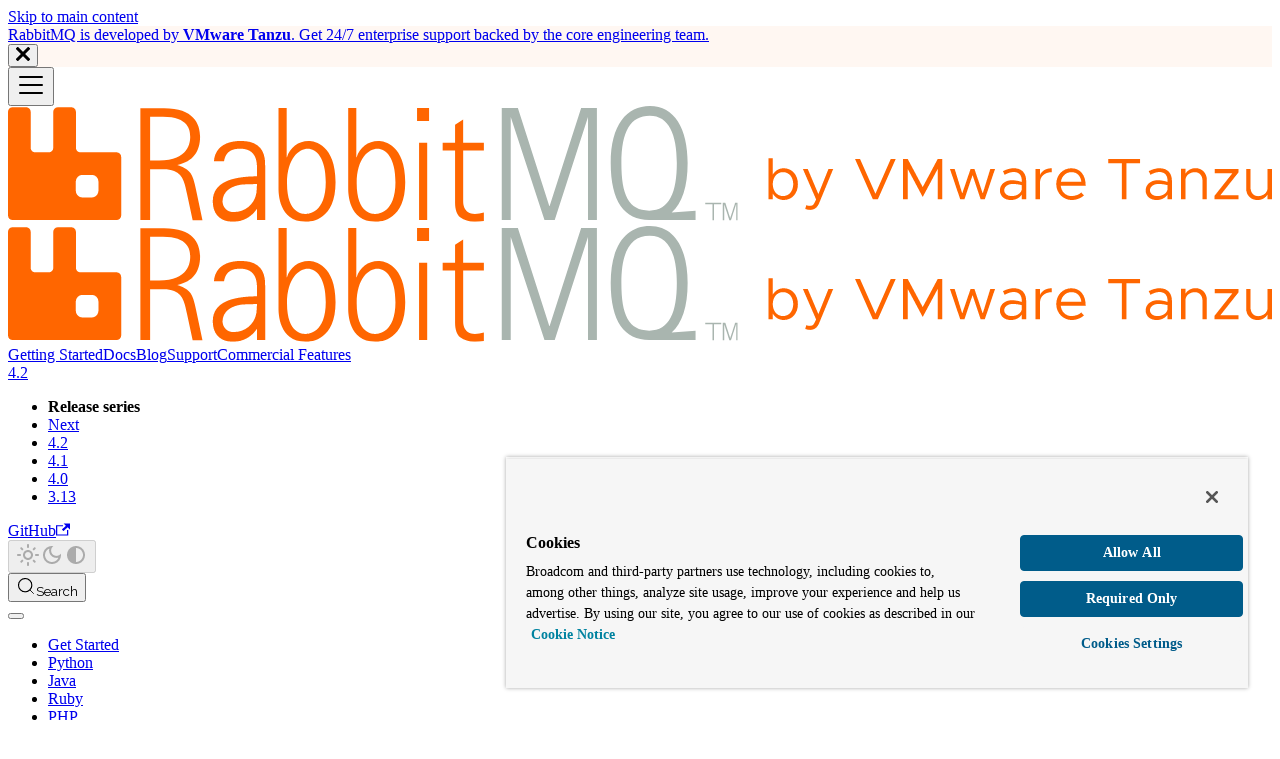

--- FILE ---
content_type: text/html; charset=utf-8
request_url: https://www.rabbitmq.com/tutorials/tutorial-seven-php
body_size: 9673
content:
<!doctype html><html lang=en dir=ltr class="docs-wrapper plugin-docs plugin-id-tutorials docs-version-current docs-doc-page docs-doc-id-tutorial-seven-php" data-has-hydrated=false><head><meta charset=UTF-8><meta name=generator content="Docusaurus v3.9.2"><title data-rh=true>RabbitMQ tutorial - Reliable Publishing with Publisher Confirms | RabbitMQ</title><meta data-rh=true name=viewport content="width=device-width, initial-scale=1.0"/><meta data-rh=true name=twitter:card content=summary_large_image /><meta data-rh=true property=og:image content=https://www.rabbitmq.com/img/rabbitmq-social-media-card.svg /><meta data-rh=true name=twitter:image content=https://www.rabbitmq.com/img/rabbitmq-social-media-card.svg /><meta data-rh=true property=og:url content=https://www.rabbitmq.com/tutorials/tutorial-seven-php /><meta data-rh=true property=og:locale content=en /><meta data-rh=true name=docusaurus_locale content=en /><meta data-rh=true name=docsearch:language content=en /><meta data-rh=true name=docusaurus_version content=current /><meta data-rh=true name=docusaurus_tag content=docs-tutorials-current /><meta data-rh=true name=docsearch:version content=current /><meta data-rh=true name=docsearch:docusaurus_tag content=docs-tutorials-current /><meta data-rh=true property=og:title content="RabbitMQ tutorial - Reliable Publishing with Publisher Confirms | RabbitMQ"/><meta data-rh=true name=description content="<!--"/><meta data-rh=true property=og:description content="<!--"/><link data-rh=true rel=icon href=/img/rabbitmq-logo.svg /><link data-rh=true rel=canonical href=https://www.rabbitmq.com/tutorials/tutorial-seven-php /><link data-rh=true rel=alternate href=https://www.rabbitmq.com/tutorials/tutorial-seven-php hreflang=en /><link data-rh=true rel=alternate href=https://www.rabbitmq.com/tutorials/tutorial-seven-php hreflang=x-default /><link data-rh=true rel=preconnect href=https://H10VQIW16Y-dsn.algolia.net crossorigin=anonymous /><script data-rh=true type=application/ld+json>{"@context":"https://schema.org","@type":"BreadcrumbList","itemListElement":[{"@type":"ListItem","item":"https://www.rabbitmq.com/tutorials/tutorial-seven-php","name":"Publisher Confirms","position":1}]}</script><link rel=alternate type=application/rss+xml href=/blog/rss.xml title="RabbitMQ RSS Feed"><link rel=alternate type=application/atom+xml href=/blog/atom.xml title="RabbitMQ Atom Feed"><link rel=search type=application/opensearchdescription+xml title=RabbitMQ href=/opensearch.xml><link rel=stylesheet href="https://fonts.googleapis.com/css?family=Raleway:400,700"><script src=https://cdn.cookielaw.org/scripttemplates/otSDKStub.js data-domain-script=018ee308-473e-754f-b0c2-cbe82d25512f></script><script>var timer;function OptanonWrapper(){}function setGTM(e,t,n,o,r){e[o]=e[o]||[],e[o].push({"gtm.start":new Date().getTime(),event:"gtm.js"});var a=t.getElementsByTagName(n)[0],i=t.createElement(n);i.async=!0,i.src="https://www.googletagmanager.com/gtm.js?id="+r+("dataLayer"!=o?"&l="+o:""),a.parentNode.insertBefore(i,a)}function waitForOnetrustActiveGroups(){document.cookie.indexOf("OptanonConsent")>-1&&document.cookie.indexOf("groups=")>-1?(clearTimeout(timer),setGTM(window,document,"script","dataLayer","GTM-TT84L8K")):timer=setTimeout(waitForOnetrustActiveGroups,250)}document.cookie.indexOf("OptanonConsent")>-1&&document.cookie.indexOf("groups=")>-1?setGTM(window,document,"script","dataLayer","GTM-TT84L8K"):waitForOnetrustActiveGroups()</script><link rel=stylesheet href=/assets/css/styles.1a8af638.css /><script src=/assets/js/runtime~main.810e7b99.js defer></script><script src=/assets/js/main.1fbb024f.js defer></script></head><body class=navigation-with-keyboard><svg style="display: none;"><defs>
<symbol id=theme-svg-external-link viewBox="0 0 24 24"><path fill=currentColor d="M21 13v10h-21v-19h12v2h-10v15h17v-8h2zm3-12h-10.988l4.035 4-6.977 7.07 2.828 2.828 6.977-7.07 4.125 4.172v-11z"/></symbol>
</defs></svg>
<script>!function(){var t=function(){try{return new URLSearchParams(window.location.search).get("docusaurus-theme")}catch(t){}}()||function(){try{return window.localStorage.getItem("theme")}catch(t){}}();document.documentElement.setAttribute("data-theme",t||(window.matchMedia("(prefers-color-scheme: dark)").matches?"dark":"light")),document.documentElement.setAttribute("data-theme-choice",t||"system")}(),function(){try{for(var[t,e]of new URLSearchParams(window.location.search).entries())if(t.startsWith("docusaurus-data-")){var a=t.replace("docusaurus-data-","data-");document.documentElement.setAttribute(a,e)}}catch(t){}}(),document.documentElement.setAttribute("data-announcement-bar-initially-dismissed",function(){try{return"true"===localStorage.getItem("docusaurus.announcement.dismiss")}catch(t){}return!1}())</script><div id=__docusaurus><div role=region aria-label="Skip to main content"><a class=skipToContent_fXgn href=#__docusaurus_skipToContent_fallback>Skip to main content</a></div><div class="theme-announcement-bar announcementBar_mb4j" style=background-color:var(--ifm-color-primary-contrast-background);color:var(--ifm-font-color-base) role=banner><div class=announcementBarPlaceholder_vyr4></div><div class="content_knG7 announcementBarContent_xLdY"><div style="font-size: var(--ifm-h4-font-size);"><a href=/contact#tanzu-rabbitmq>RabbitMQ is developed by <strong>VMware Tanzu</strong>. Get 24/7 enterprise support backed by the core engineering team.</a></div></div><button type=button aria-label=Close class="clean-btn close closeButton_CVFx announcementBarClose_gvF7"><svg viewBox="0 0 15 15" width=14 height=14><g stroke=currentColor stroke-width=3.1><path d="M.75.75l13.5 13.5M14.25.75L.75 14.25"/></g></svg></button></div><nav aria-label=Main class="theme-layout-navbar navbar navbar--fixed-top"><div class=navbar__inner><div class="theme-layout-navbar-left navbar__items"><button aria-label="Toggle navigation bar" aria-expanded=false class="navbar__toggle clean-btn" type=button><svg width=30 height=30 viewBox="0 0 30 30" aria-hidden=true><path stroke=currentColor stroke-linecap=round stroke-miterlimit=10 stroke-width=2 d="M4 7h22M4 15h22M4 23h22"/></svg></button><a class=navbar__brand href=/><div class=navbar__logo><img src=/img/rabbitmq-logo-by-tanzu.svg alt=RabbitMQ class="themedComponent_mlkZ themedComponent--light_NVdE"/><img src=/img/rabbitmq-logo-by-tanzu.svg alt=RabbitMQ class="themedComponent_mlkZ themedComponent--dark_xIcU"/></div></a><a aria-current=page class="navbar__item navbar__link navbar__link--active" href=/tutorials>Getting Started</a><a class="navbar__item navbar__link" href=/docs>Docs</a><a class="navbar__item navbar__link" href=/blog>Blog</a><a class="navbar__item navbar__link" href=/contact>Support</a><a class="navbar__item navbar__link" href=/commercial-features>Commercial Features</a></div><div class="theme-layout-navbar-right navbar__items navbar__items--right"><div class="navbar__item dropdown dropdown--hoverable dropdown--right"><a class=navbar__link aria-haspopup=true aria-expanded=false role=button href=/docs>4.2</a><ul class=dropdown__menu><li class=""><strong>Release series</strong><li><a class=dropdown__link href=/docs/next>Next</a><li><a class=dropdown__link href=/docs>4.2</a><li><a class=dropdown__link href=/docs/4.1>4.1</a><li><a class=dropdown__link href=/docs/4.0>4.0</a><li><a class=dropdown__link href=/docs/3.13>3.13</a></ul></div><a href=https://github.com/rabbitmq/rabbitmq-website target=_blank rel="noopener noreferrer" class="navbar__item navbar__link">GitHub<svg width=13.5 height=13.5 aria-label="(opens in new tab)" class=iconExternalLink_nPIU><use href=#theme-svg-external-link /></svg></a><div class="toggle_vylO colorModeToggle_DEke"><button class="clean-btn toggleButton_gllP toggleButtonDisabled_aARS" type=button disabled title="system mode" aria-label="Switch between dark and light mode (currently system mode)"><svg viewBox="0 0 24 24" width=24 height=24 aria-hidden=true class="toggleIcon_g3eP lightToggleIcon_pyhR"><path fill=currentColor d="M12,9c1.65,0,3,1.35,3,3s-1.35,3-3,3s-3-1.35-3-3S10.35,9,12,9 M12,7c-2.76,0-5,2.24-5,5s2.24,5,5,5s5-2.24,5-5 S14.76,7,12,7L12,7z M2,13l2,0c0.55,0,1-0.45,1-1s-0.45-1-1-1l-2,0c-0.55,0-1,0.45-1,1S1.45,13,2,13z M20,13l2,0c0.55,0,1-0.45,1-1 s-0.45-1-1-1l-2,0c-0.55,0-1,0.45-1,1S19.45,13,20,13z M11,2v2c0,0.55,0.45,1,1,1s1-0.45,1-1V2c0-0.55-0.45-1-1-1S11,1.45,11,2z M11,20v2c0,0.55,0.45,1,1,1s1-0.45,1-1v-2c0-0.55-0.45-1-1-1C11.45,19,11,19.45,11,20z M5.99,4.58c-0.39-0.39-1.03-0.39-1.41,0 c-0.39,0.39-0.39,1.03,0,1.41l1.06,1.06c0.39,0.39,1.03,0.39,1.41,0s0.39-1.03,0-1.41L5.99,4.58z M18.36,16.95 c-0.39-0.39-1.03-0.39-1.41,0c-0.39,0.39-0.39,1.03,0,1.41l1.06,1.06c0.39,0.39,1.03,0.39,1.41,0c0.39-0.39,0.39-1.03,0-1.41 L18.36,16.95z M19.42,5.99c0.39-0.39,0.39-1.03,0-1.41c-0.39-0.39-1.03-0.39-1.41,0l-1.06,1.06c-0.39,0.39-0.39,1.03,0,1.41 s1.03,0.39,1.41,0L19.42,5.99z M7.05,18.36c0.39-0.39,0.39-1.03,0-1.41c-0.39-0.39-1.03-0.39-1.41,0l-1.06,1.06 c-0.39,0.39-0.39,1.03,0,1.41s1.03,0.39,1.41,0L7.05,18.36z"/></svg><svg viewBox="0 0 24 24" width=24 height=24 aria-hidden=true class="toggleIcon_g3eP darkToggleIcon_wfgR"><path fill=currentColor d="M9.37,5.51C9.19,6.15,9.1,6.82,9.1,7.5c0,4.08,3.32,7.4,7.4,7.4c0.68,0,1.35-0.09,1.99-0.27C17.45,17.19,14.93,19,12,19 c-3.86,0-7-3.14-7-7C5,9.07,6.81,6.55,9.37,5.51z M12,3c-4.97,0-9,4.03-9,9s4.03,9,9,9s9-4.03,9-9c0-0.46-0.04-0.92-0.1-1.36 c-0.98,1.37-2.58,2.26-4.4,2.26c-2.98,0-5.4-2.42-5.4-5.4c0-1.81,0.89-3.42,2.26-4.4C12.92,3.04,12.46,3,12,3L12,3z"/></svg><svg viewBox="0 0 24 24" width=24 height=24 aria-hidden=true class="toggleIcon_g3eP systemToggleIcon_QzmC"><path fill=currentColor d="m12 21c4.971 0 9-4.029 9-9s-4.029-9-9-9-9 4.029-9 9 4.029 9 9 9zm4.95-13.95c1.313 1.313 2.05 3.093 2.05 4.95s-0.738 3.637-2.05 4.95c-1.313 1.313-3.093 2.05-4.95 2.05v-14c1.857 0 3.637 0.737 4.95 2.05z"/></svg></button></div><div class=navbarSearchContainer_Bca1><button type=button class="DocSearch DocSearch-Button" aria-label="Search (Meta+k)" aria-keyshortcuts=Meta+k><span class=DocSearch-Button-Container><svg width=20 height=20 class=DocSearch-Search-Icon viewBox="0 0 24 24" aria-hidden=true><circle cx=11 cy=11 r=8 stroke=currentColor fill=none stroke-width=1.4 /><path d="m21 21-4.3-4.3" stroke=currentColor fill=none stroke-linecap=round stroke-linejoin=round /></svg><span class=DocSearch-Button-Placeholder>Search</span></span><span class=DocSearch-Button-Keys></span></button></div></div></div><div role=presentation class=navbar-sidebar__backdrop></div></nav><div id=__docusaurus_skipToContent_fallback class="theme-layout-main main-wrapper mainWrapper_z2l0"><div class=docsWrapper_hBAB><button aria-label="Scroll back to top" class="clean-btn theme-back-to-top-button backToTopButton_sjWU" type=button></button><div class=docRoot_UBD9><aside class="theme-doc-sidebar-container docSidebarContainer_YfHR"><div class=sidebarViewport_aRkj><div class=sidebar_njMd><nav aria-label="Docs sidebar" class="menu thin-scrollbar menu_SIkG menuWithAnnouncementBar_GW3s"><ul class="theme-doc-sidebar-menu menu__list"><li class="theme-doc-sidebar-item-link theme-doc-sidebar-item-link-level-1 menu__list-item"><a class=menu__link href=/tutorials><span title="Get Started" class=linkLabel_WmDU>Get Started</span></a><li class="theme-doc-sidebar-item-category theme-doc-sidebar-item-category-level-1 menu__list-item menu__list-item--collapsed"><div class=menu__list-item-collapsible><a class="categoryLink_byQd menu__link menu__link--sublist menu__link--sublist-caret" role=button aria-expanded=false href=/tutorials/tutorial-one-python><span title=Python class=categoryLinkLabel_W154>Python</span></a></div><li class="theme-doc-sidebar-item-category theme-doc-sidebar-item-category-level-1 menu__list-item menu__list-item--collapsed"><div class=menu__list-item-collapsible><a class="categoryLink_byQd menu__link menu__link--sublist menu__link--sublist-caret" role=button aria-expanded=false href=/tutorials/tutorial-one-java><span title=Java class=categoryLinkLabel_W154>Java</span></a></div><li class="theme-doc-sidebar-item-category theme-doc-sidebar-item-category-level-1 menu__list-item menu__list-item--collapsed"><div class=menu__list-item-collapsible><a class="categoryLink_byQd menu__link menu__link--sublist menu__link--sublist-caret" role=button aria-expanded=false href=/tutorials/tutorial-one-ruby><span title=Ruby class=categoryLinkLabel_W154>Ruby</span></a></div><li class="theme-doc-sidebar-item-category theme-doc-sidebar-item-category-level-1 menu__list-item"><div class=menu__list-item-collapsible><a class="categoryLink_byQd menu__link menu__link--sublist menu__link--sublist-caret menu__link--active" role=button aria-expanded=true href=/tutorials/tutorial-one-php><span title=PHP class=categoryLinkLabel_W154>PHP</span></a></div><ul class=menu__list><li class="theme-doc-sidebar-item-link theme-doc-sidebar-item-link-level-2 menu__list-item"><a class=menu__link tabindex=0 href=/tutorials/tutorial-one-php><span title="Hello World" class=linkLabel_WmDU>Hello World</span></a><li class="theme-doc-sidebar-item-link theme-doc-sidebar-item-link-level-2 menu__list-item"><a class=menu__link tabindex=0 href=/tutorials/tutorial-two-php><span title="Work Queues" class=linkLabel_WmDU>Work Queues</span></a><li class="theme-doc-sidebar-item-link theme-doc-sidebar-item-link-level-2 menu__list-item"><a class=menu__link tabindex=0 href=/tutorials/tutorial-three-php><span title=Publish/Subscribe class=linkLabel_WmDU>Publish/Subscribe</span></a><li class="theme-doc-sidebar-item-link theme-doc-sidebar-item-link-level-2 menu__list-item"><a class=menu__link tabindex=0 href=/tutorials/tutorial-four-php><span title=Routing class=linkLabel_WmDU>Routing</span></a><li class="theme-doc-sidebar-item-link theme-doc-sidebar-item-link-level-2 menu__list-item"><a class=menu__link tabindex=0 href=/tutorials/tutorial-five-php><span title=Topics class=linkLabel_WmDU>Topics</span></a><li class="theme-doc-sidebar-item-link theme-doc-sidebar-item-link-level-2 menu__list-item"><a class=menu__link tabindex=0 href=/tutorials/tutorial-six-php><span title=RPC class=linkLabel_WmDU>RPC</span></a><li class="theme-doc-sidebar-item-link theme-doc-sidebar-item-link-level-2 menu__list-item"><a class="menu__link menu__link--active" aria-current=page tabindex=0 href=/tutorials/tutorial-seven-php><span title="Publisher Confirms" class=linkLabel_WmDU>Publisher Confirms</span></a></ul><li class="theme-doc-sidebar-item-category theme-doc-sidebar-item-category-level-1 menu__list-item menu__list-item--collapsed"><div class=menu__list-item-collapsible><a class="categoryLink_byQd menu__link menu__link--sublist menu__link--sublist-caret" role=button aria-expanded=false href=/tutorials/tutorial-one-dotnet><span title=.NET class=categoryLinkLabel_W154>.NET</span></a></div><li class="theme-doc-sidebar-item-category theme-doc-sidebar-item-category-level-1 menu__list-item menu__list-item--collapsed"><div class=menu__list-item-collapsible><a class="categoryLink_byQd menu__link menu__link--sublist menu__link--sublist-caret" role=button aria-expanded=false href=/tutorials/tutorial-one-javascript><span title=JavaScript class=categoryLinkLabel_W154>JavaScript</span></a></div><li class="theme-doc-sidebar-item-category theme-doc-sidebar-item-category-level-1 menu__list-item menu__list-item--collapsed"><div class=menu__list-item-collapsible><a class="categoryLink_byQd menu__link menu__link--sublist menu__link--sublist-caret" role=button aria-expanded=false href=/tutorials/tutorial-one-go><span title=Go class=categoryLinkLabel_W154>Go</span></a></div><li class="theme-doc-sidebar-item-category theme-doc-sidebar-item-category-level-1 menu__list-item menu__list-item--collapsed"><div class=menu__list-item-collapsible><a class="categoryLink_byQd menu__link menu__link--sublist menu__link--sublist-caret" role=button aria-expanded=false href=/tutorials/tutorial-one-elixir><span title=Elixir class=categoryLinkLabel_W154>Elixir</span></a></div><li class="theme-doc-sidebar-item-category theme-doc-sidebar-item-category-level-1 menu__list-item menu__list-item--collapsed"><div class=menu__list-item-collapsible><a class="categoryLink_byQd menu__link menu__link--sublist menu__link--sublist-caret" role=button aria-expanded=false href=/tutorials/tutorial-one-objectivec><span title=Objective-C class=categoryLinkLabel_W154>Objective-C</span></a></div><li class="theme-doc-sidebar-item-category theme-doc-sidebar-item-category-level-1 menu__list-item menu__list-item--collapsed"><div class=menu__list-item-collapsible><a class="categoryLink_byQd menu__link menu__link--sublist menu__link--sublist-caret" role=button aria-expanded=false href=/tutorials/tutorial-one-swift><span title=Swift class=categoryLinkLabel_W154>Swift</span></a></div><li class="theme-doc-sidebar-item-category theme-doc-sidebar-item-category-level-1 menu__list-item menu__list-item--collapsed"><div class=menu__list-item-collapsible><a class="categoryLink_byQd menu__link menu__link--sublist menu__link--sublist-caret" role=button aria-expanded=false href=/tutorials/tutorial-one-spring-amqp><span title="Spring AMQP" class=categoryLinkLabel_W154>Spring AMQP</span></a></div><li class="theme-doc-sidebar-item-category theme-doc-sidebar-item-category-level-1 menu__list-item menu__list-item--collapsed"><div class=menu__list-item-collapsible><a class="categoryLink_byQd menu__link menu__link--sublist menu__link--sublist-caret" role=button aria-expanded=false href=/tutorials/tutorial-one-java-stream><span title="Java Stream" class=categoryLinkLabel_W154>Java Stream</span></a></div><li class="theme-doc-sidebar-item-category theme-doc-sidebar-item-category-level-1 menu__list-item menu__list-item--collapsed"><div class=menu__list-item-collapsible><a class="categoryLink_byQd menu__link menu__link--sublist menu__link--sublist-caret" role=button aria-expanded=false href=/tutorials/tutorial-one-dotnet-stream><span title=".NET Stream" class=categoryLinkLabel_W154>.NET Stream</span></a></div><li class="theme-doc-sidebar-item-category theme-doc-sidebar-item-category-level-1 menu__list-item menu__list-item--collapsed"><div class=menu__list-item-collapsible><a class="categoryLink_byQd menu__link menu__link--sublist menu__link--sublist-caret" role=button aria-expanded=false href=/tutorials/tutorial-one-go-stream><span title="Go Stream" class=categoryLinkLabel_W154>Go Stream</span></a></div><li class="theme-doc-sidebar-item-category theme-doc-sidebar-item-category-level-1 menu__list-item menu__list-item--collapsed"><div class=menu__list-item-collapsible><a class="categoryLink_byQd menu__link menu__link--sublist menu__link--sublist-caret" role=button aria-expanded=false href=/tutorials/tutorial-one-rust-stream><span title="Rust Stream" class=categoryLinkLabel_W154>Rust Stream</span></a></div><li class="theme-doc-sidebar-item-category theme-doc-sidebar-item-category-level-1 menu__list-item menu__list-item--collapsed"><div class=menu__list-item-collapsible><a class="categoryLink_byQd menu__link menu__link--sublist menu__link--sublist-caret" role=button aria-expanded=false href=/tutorials/tutorial-one-python-stream><span title="Python Stream" class=categoryLinkLabel_W154>Python Stream</span></a></div><li class="theme-doc-sidebar-item-category theme-doc-sidebar-item-category-level-1 menu__list-item menu__list-item--collapsed"><div class=menu__list-item-collapsible><a class="categoryLink_byQd menu__link menu__link--sublist menu__link--sublist-caret" role=button aria-expanded=false href=/tutorials/tutorial-one-javascript-stream><span title="Node.js Stream" class=categoryLinkLabel_W154>Node.js Stream</span></a></div></ul></nav></div></div></aside><main class=docMainContainer_TBSr><div class="container padding-top--md padding-bottom--lg"><div class=row><div class="col docItemCol_VOVn"><div class=docItemContainer_Djhp><article><nav class="theme-doc-breadcrumbs breadcrumbsContainer_Z_bl" aria-label=Breadcrumbs><ul class=breadcrumbs><li class=breadcrumbs__item><a aria-label="Home page" class=breadcrumbs__link href=/><svg viewBox="0 0 24 24" class=breadcrumbHomeIcon_YNFT><path d="M10 19v-5h4v5c0 .55.45 1 1 1h3c.55 0 1-.45 1-1v-7h1.7c.46 0 .68-.57.33-.87L12.67 3.6c-.38-.34-.96-.34-1.34 0l-8.36 7.53c-.34.3-.13.87.33.87H5v7c0 .55.45 1 1 1h3c.55 0 1-.45 1-1z" fill=currentColor /></svg></a><li class=breadcrumbs__item><span class=breadcrumbs__link>PHP</span><li class="breadcrumbs__item breadcrumbs__item--active"><span class=breadcrumbs__link>Publisher Confirms</span></ul></nav><div class="tocCollapsible_ETCw theme-doc-toc-mobile tocMobile_ITEo"><button type=button class="clean-btn tocCollapsibleButton_TO0P">On this page</button></div><div class="theme-doc-markdown markdown"><header><h1>RabbitMQ tutorial - Reliable Publishing with Publisher Confirms</h1></header>
<h2 class="anchor anchorTargetStickyNavbar_Vzrq" id=publisher-confirms>Publisher Confirms<a href=#publisher-confirms class=hash-link aria-label="Direct link to Publisher Confirms" title="Direct link to Publisher Confirms" translate=no>​</a></h2>
<div class="theme-admonition theme-admonition-info admonition_xJq3 alert alert--info"><div class=admonitionHeading_Gvgb><span class=admonitionIcon_Rf37><svg viewBox="0 0 14 16"><path fill-rule=evenodd d="M7 2.3c3.14 0 5.7 2.56 5.7 5.7s-2.56 5.7-5.7 5.7A5.71 5.71 0 0 1 1.3 8c0-3.14 2.56-5.7 5.7-5.7zM7 1C3.14 1 0 4.14 0 8s3.14 7 7 7 7-3.14 7-7-3.14-7-7-7zm1 3H6v5h2V4zm0 6H6v2h2v-2z"/></svg></span>info</div><div class=admonitionContent_BuS1><h3 class="anchor anchorTargetStickyNavbar_Vzrq" id=prerequisites>Prerequisites<a href=#prerequisites class=hash-link aria-label="Direct link to Prerequisites" title="Direct link to Prerequisites" translate=no>​</a></h3><p>This tutorial assumes RabbitMQ is <a class="" href=/docs/download>installed</a> and running on
<code>localhost</code> on the <a class="" href=/docs/networking#ports>standard port</a> (5672). In case you
use a different host, port or credentials, connections settings would require
adjusting.<h3 class="anchor anchorTargetStickyNavbar_Vzrq" id=where-to-get-help>Where to get help<a href=#where-to-get-help class=hash-link aria-label="Direct link to Where to get help" title="Direct link to Where to get help" translate=no>​</a></h3><p>If you're having trouble going through this tutorial you can contact us
through <a href=https://github.com/rabbitmq/rabbitmq-server/discussions target=_blank rel="noopener noreferrer" class="">GitHub Discussions</a> or <a href=https://www.rabbitmq.com/discord target=_blank rel="noopener noreferrer" class="">RabbitMQ community Discord</a>.</div></div>
<p><a class="" href=/docs/confirms#publisher-confirms>Publisher confirms</a>
are a RabbitMQ extension to implement reliable
publishing. When publisher confirms are enabled on a channel,
messages the client publishes are confirmed asynchronously
by the broker, meaning they have been taken care of on the server
side.</p>
<h3 class="anchor anchorTargetStickyNavbar_Vzrq" id=using-php-amqplib>(using <a href=https://github.com/php-amqplib/php-amqplib target=_blank rel="noopener noreferrer" class="">php-amqplib</a>)<a href=#using-php-amqplib class=hash-link aria-label="Direct link to using-php-amqplib" title="Direct link to using-php-amqplib" translate=no>​</a></h3>
<h3 class="anchor anchorTargetStickyNavbar_Vzrq" id=overview>Overview<a href=#overview class=hash-link aria-label="Direct link to Overview" title="Direct link to Overview" translate=no>​</a></h3>
<p>In this tutorial we're going to use publisher confirms to make
sure published messages have safely reached the broker. We will
cover several strategies to using publisher confirms and explain
their pros and cons.</p>
<h3 class="anchor anchorTargetStickyNavbar_Vzrq" id=enabling-publisher-confirms-on-a-channel>Enabling Publisher Confirms on a Channel<a href=#enabling-publisher-confirms-on-a-channel class=hash-link aria-label="Direct link to Enabling Publisher Confirms on a Channel" title="Direct link to Enabling Publisher Confirms on a Channel" translate=no>​</a></h3>
<p>Publisher confirms are a RabbitMQ extension to the AMQP 0.9.1 protocol,
so they are not enabled by default. Publisher confirms are
enabled at the channel level with the <code>confirm_select</code> method:</p>
<div class="language-php codeBlockContainer_Ckt0 theme-code-block" style=--prism-color:#393A34;--prism-background-color:#f6f8fa><div class=codeBlockContent_QJqH><pre tabindex=0 class="prism-code language-php codeBlock_bY9V thin-scrollbar" style=color:#393A34;background-color:#f6f8fa><code class=codeBlockLines_e6Vv><span class=token-line style=color:#393A34><span class="token variable" style=color:#36acaa>$channel</span><span class="token plain"> </span><span class="token operator" style=color:#393A34>=</span><span class="token plain"> </span><span class="token variable" style=color:#36acaa>$connection</span><span class="token operator" style=color:#393A34>-></span><span class="token function" style=color:#d73a49>channel</span><span class="token punctuation" style=color:#393A34>(</span><span class="token punctuation" style=color:#393A34>)</span><span class="token punctuation" style=color:#393A34>;</span><span class="token plain"></span><br/></span><span class=token-line style=color:#393A34><span class="token plain"></span><span class="token variable" style=color:#36acaa>$channel</span><span class="token operator" style=color:#393A34>-></span><span class="token function" style=color:#d73a49>confirm_select</span><span class="token punctuation" style=color:#393A34>(</span><span class="token punctuation" style=color:#393A34>)</span><span class="token punctuation" style=color:#393A34>;</span><br/></span></code></pre></div></div>
<p>This method must be called on every channel that you expect to use publisher
confirms. Confirms should be enabled just once, not for every message published.</p>
<h3 class="anchor anchorTargetStickyNavbar_Vzrq" id=strategy-1-publishing-messages-individually>Strategy #1: Publishing Messages Individually<a href=#strategy-1-publishing-messages-individually class=hash-link aria-label="Direct link to Strategy #1: Publishing Messages Individually" title="Direct link to Strategy #1: Publishing Messages Individually" translate=no>​</a></h3>
<p>Let's start with the simplest approach to publishing with confirms,
that is, publishing a message and waiting synchronously for its confirmation:</p>
<div class="language-php codeBlockContainer_Ckt0 theme-code-block" style=--prism-color:#393A34;--prism-background-color:#f6f8fa><div class=codeBlockContent_QJqH><pre tabindex=0 class="prism-code language-php codeBlock_bY9V thin-scrollbar" style=color:#393A34;background-color:#f6f8fa><code class=codeBlockLines_e6Vv><span class=token-line style=color:#393A34><span class="token keyword" style=color:#00009f>while</span><span class="token plain"> </span><span class="token punctuation" style=color:#393A34>(</span><span class="token function" style=color:#d73a49>thereAreMessagesToPublish</span><span class="token punctuation" style=color:#393A34>(</span><span class="token punctuation" style=color:#393A34>)</span><span class="token punctuation" style=color:#393A34>)</span><span class="token plain"> </span><span class="token punctuation" style=color:#393A34>{</span><span class="token plain"></span><br/></span><span class=token-line style=color:#393A34><span class="token plain">    </span><span class="token variable" style=color:#36acaa>$data</span><span class="token plain"> </span><span class="token operator" style=color:#393A34>=</span><span class="token plain"> </span><span class="token string double-quoted-string" style=color:#e3116c>"Hello World!"</span><span class="token punctuation" style=color:#393A34>;</span><span class="token plain"></span><br/></span><span class=token-line style=color:#393A34><span class="token plain">    </span><span class="token variable" style=color:#36acaa>$msg</span><span class="token plain"> </span><span class="token operator" style=color:#393A34>=</span><span class="token plain"> </span><span class="token keyword" style=color:#00009f>new</span><span class="token plain"> </span><span class="token class-name">AMQPMessage</span><span class="token punctuation" style=color:#393A34>(</span><span class="token variable" style=color:#36acaa>$data</span><span class="token punctuation" style=color:#393A34>)</span><span class="token punctuation" style=color:#393A34>;</span><span class="token plain"></span><br/></span><span class=token-line style=color:#393A34><span class="token plain">    </span><span class="token variable" style=color:#36acaa>$channel</span><span class="token operator" style=color:#393A34>-></span><span class="token function" style=color:#d73a49>basic_publish</span><span class="token punctuation" style=color:#393A34>(</span><span class="token variable" style=color:#36acaa>$msg</span><span class="token punctuation" style=color:#393A34>,</span><span class="token plain"> </span><span class="token string single-quoted-string" style=color:#e3116c>'exchange'</span><span class="token punctuation" style=color:#393A34>)</span><span class="token punctuation" style=color:#393A34>;</span><span class="token plain"></span><br/></span><span class=token-line style=color:#393A34><span class="token plain">    </span><span class="token comment" style=color:#999988;font-style:italic>// uses a 5 second timeout</span><span class="token plain"></span><br/></span><span class=token-line style=color:#393A34><span class="token plain">    </span><span class="token variable" style=color:#36acaa>$channel</span><span class="token operator" style=color:#393A34>-></span><span class="token function" style=color:#d73a49>wait_for_pending_acks</span><span class="token punctuation" style=color:#393A34>(</span><span class="token number" style=color:#36acaa>5.000</span><span class="token punctuation" style=color:#393A34>)</span><span class="token punctuation" style=color:#393A34>;</span><span class="token plain"></span><br/></span><span class=token-line style=color:#393A34><span class="token plain"></span><span class="token punctuation" style=color:#393A34>}</span><br/></span></code></pre></div></div>
<p>In the previous example we publish a message as usual and wait for its
confirmation with the <code>$channel::wait_for_pending_acks(int|float)</code> method.
The method returns as soon as the message has been confirmed. If the
message is not confirmed within the timeout or if it is nack-ed (meaning
the broker could not take care of it for some reason), the method will
throw an exception. The handling of the exception usually consists
in logging an error message and/or retrying to send the message.</p>
<p>Different client libraries have different ways to synchronously deal with publisher confirms,
so make sure to read carefully the documentation of the client you are using.</p>
<p>This technique is very straightforward but also has a major drawback:
it <strong>significantly slows down publishing</strong>, as the confirmation of a message blocks the publishing
of all subsequent messages. This approach is not going to deliver throughput of
more than a few hundreds of published messages per second. Nevertheless, this can be
good enough for some applications.</p>
<blockquote>
<h4 class="anchor anchorTargetStickyNavbar_Vzrq" id=are-publisher-confirms-asynchronous>Are Publisher Confirms Asynchronous?<a href=#are-publisher-confirms-asynchronous class=hash-link aria-label="Direct link to Are Publisher Confirms Asynchronous?" title="Direct link to Are Publisher Confirms Asynchronous?" translate=no>​</a></h4>
<p>We mentioned at the beginning that the broker confirms published
messages asynchronously but in the first example the code waits
synchronously until the message is confirmed. The client actually
receives confirms asynchronously and unblocks the call to <code>wait_for_pending_acks</code>
accordingly. Think of <code>wait_for_pending_acks</code> as a synchronous helper
which relies on asynchronous notifications under the hood.</p>
</blockquote>
<h3 class="anchor anchorTargetStickyNavbar_Vzrq" id=strategy-2-publishing-messages-in-batches>Strategy #2: Publishing Messages in Batches<a href=#strategy-2-publishing-messages-in-batches class=hash-link aria-label="Direct link to Strategy #2: Publishing Messages in Batches" title="Direct link to Strategy #2: Publishing Messages in Batches" translate=no>​</a></h3>
<p>To improve upon our previous example, we can publish a batch
of messages and wait for this whole batch to be confirmed.
The following example uses a batch of 100:</p>
<div class="language-php codeBlockContainer_Ckt0 theme-code-block" style=--prism-color:#393A34;--prism-background-color:#f6f8fa><div class=codeBlockContent_QJqH><pre tabindex=0 class="prism-code language-php codeBlock_bY9V thin-scrollbar" style=color:#393A34;background-color:#f6f8fa><code class=codeBlockLines_e6Vv><span class=token-line style=color:#393A34><span class="token variable" style=color:#36acaa>$batch_size</span><span class="token plain"> </span><span class="token operator" style=color:#393A34>=</span><span class="token plain"> </span><span class="token number" style=color:#36acaa>100</span><span class="token punctuation" style=color:#393A34>;</span><span class="token plain"></span><br/></span><span class=token-line style=color:#393A34><span class="token plain"></span><span class="token variable" style=color:#36acaa>$outstanding_message_count</span><span class="token plain"> </span><span class="token operator" style=color:#393A34>=</span><span class="token plain"> </span><span class="token number" style=color:#36acaa>0</span><span class="token punctuation" style=color:#393A34>;</span><span class="token plain"></span><br/></span><span class=token-line style=color:#393A34><span class="token plain"></span><span class="token keyword" style=color:#00009f>while</span><span class="token plain"> </span><span class="token punctuation" style=color:#393A34>(</span><span class="token function" style=color:#d73a49>thereAreMessagesToPublish</span><span class="token punctuation" style=color:#393A34>(</span><span class="token punctuation" style=color:#393A34>)</span><span class="token punctuation" style=color:#393A34>)</span><span class="token plain"> </span><span class="token punctuation" style=color:#393A34>{</span><span class="token plain"></span><br/></span><span class=token-line style=color:#393A34><span class="token plain">    </span><span class="token variable" style=color:#36acaa>$data</span><span class="token plain"> </span><span class="token operator" style=color:#393A34>=</span><span class="token plain"> </span><span class="token operator" style=color:#393A34>...</span><span class="token punctuation" style=color:#393A34>;</span><span class="token plain"></span><br/></span><span class=token-line style=color:#393A34><span class="token plain">    </span><span class="token variable" style=color:#36acaa>$msg</span><span class="token plain"> </span><span class="token operator" style=color:#393A34>=</span><span class="token plain"> </span><span class="token keyword" style=color:#00009f>new</span><span class="token plain"> </span><span class="token class-name">AMQPMessage</span><span class="token punctuation" style=color:#393A34>(</span><span class="token variable" style=color:#36acaa>$data</span><span class="token punctuation" style=color:#393A34>)</span><span class="token punctuation" style=color:#393A34>;</span><span class="token plain"></span><br/></span><span class=token-line style=color:#393A34><span class="token plain">    </span><span class="token variable" style=color:#36acaa>$channel</span><span class="token operator" style=color:#393A34>-></span><span class="token function" style=color:#d73a49>basic_publish</span><span class="token punctuation" style=color:#393A34>(</span><span class="token variable" style=color:#36acaa>$msg</span><span class="token punctuation" style=color:#393A34>,</span><span class="token plain"> </span><span class="token string single-quoted-string" style=color:#e3116c>'exchange'</span><span class="token punctuation" style=color:#393A34>)</span><span class="token punctuation" style=color:#393A34>;</span><span class="token plain"></span><br/></span><span class=token-line style=color:#393A34><span class="token plain">    </span><span class="token variable" style=color:#36acaa>$outstanding_message_count</span><span class="token operator" style=color:#393A34>++</span><span class="token punctuation" style=color:#393A34>;</span><span class="token plain"></span><br/></span><span class=token-line style=color:#393A34><span class="token plain">    </span><span class="token keyword" style=color:#00009f>if</span><span class="token plain"> </span><span class="token punctuation" style=color:#393A34>(</span><span class="token variable" style=color:#36acaa>$outstanding_message_count</span><span class="token plain"> </span><span class="token operator" style=color:#393A34>===</span><span class="token plain"> </span><span class="token variable" style=color:#36acaa>$batch_size</span><span class="token punctuation" style=color:#393A34>)</span><span class="token plain"> </span><span class="token punctuation" style=color:#393A34>{</span><span class="token plain"></span><br/></span><span class=token-line style=color:#393A34><span class="token plain">        </span><span class="token variable" style=color:#36acaa>$channel</span><span class="token operator" style=color:#393A34>-></span><span class="token function" style=color:#d73a49>wait_for_pending_acks</span><span class="token punctuation" style=color:#393A34>(</span><span class="token number" style=color:#36acaa>5.000</span><span class="token punctuation" style=color:#393A34>)</span><span class="token punctuation" style=color:#393A34>;</span><span class="token plain"></span><br/></span><span class=token-line style=color:#393A34><span class="token plain">        </span><span class="token variable" style=color:#36acaa>$outstanding_message_count</span><span class="token plain"> </span><span class="token operator" style=color:#393A34>=</span><span class="token plain"> </span><span class="token number" style=color:#36acaa>0</span><span class="token punctuation" style=color:#393A34>;</span><span class="token plain"></span><br/></span><span class=token-line style=color:#393A34><span class="token plain">    </span><span class="token punctuation" style=color:#393A34>}</span><span class="token plain"></span><br/></span><span class=token-line style=color:#393A34><span class="token plain"></span><span class="token punctuation" style=color:#393A34>}</span><span class="token plain"></span><br/></span><span class=token-line style=color:#393A34><span class="token plain"></span><span class="token keyword" style=color:#00009f>if</span><span class="token plain"> </span><span class="token punctuation" style=color:#393A34>(</span><span class="token variable" style=color:#36acaa>$outstanding_message_count</span><span class="token plain"> </span><span class="token operator" style=color:#393A34>></span><span class="token plain"> </span><span class="token number" style=color:#36acaa>0</span><span class="token punctuation" style=color:#393A34>)</span><span class="token plain"> </span><span class="token punctuation" style=color:#393A34>{</span><span class="token plain"></span><br/></span><span class=token-line style=color:#393A34><span class="token plain">    </span><span class="token variable" style=color:#36acaa>$channel</span><span class="token operator" style=color:#393A34>-></span><span class="token function" style=color:#d73a49>wait_for_pending_acks</span><span class="token punctuation" style=color:#393A34>(</span><span class="token number" style=color:#36acaa>5.000</span><span class="token punctuation" style=color:#393A34>)</span><span class="token punctuation" style=color:#393A34>;</span><span class="token plain"></span><br/></span><span class=token-line style=color:#393A34><span class="token plain"></span><span class="token punctuation" style=color:#393A34>}</span><br/></span></code></pre></div></div>
<p>Waiting for a batch of messages to be confirmed improves throughput drastically over
waiting for a confirm for individual message (up to 20-30 times with a remote RabbitMQ node).
One drawback is that we do not know exactly what went wrong in case of failure,
so we may have to keep a whole batch in memory to log something meaningful or
to re-publish the messages. And this solution is still synchronous, so it
blocks the publishing of messages.</p>
<h3 class="anchor anchorTargetStickyNavbar_Vzrq" id=strategy-3-handling-publisher-confirms-asynchronously>Strategy #3: Handling Publisher Confirms Asynchronously<a href=#strategy-3-handling-publisher-confirms-asynchronously class=hash-link aria-label="Direct link to Strategy #3: Handling Publisher Confirms Asynchronously" title="Direct link to Strategy #3: Handling Publisher Confirms Asynchronously" translate=no>​</a></h3>
<p>The broker confirms published messages asynchronously, one just needs
to register a callback on the client to be notified of these confirms:</p>
<div class="language-php codeBlockContainer_Ckt0 theme-code-block" style=--prism-color:#393A34;--prism-background-color:#f6f8fa><div class=codeBlockContent_QJqH><pre tabindex=0 class="prism-code language-php codeBlock_bY9V thin-scrollbar" style=color:#393A34;background-color:#f6f8fa><code class=codeBlockLines_e6Vv><span class=token-line style=color:#393A34><span class="token variable" style=color:#36acaa>$channel</span><span class="token plain"> </span><span class="token operator" style=color:#393A34>=</span><span class="token plain"> </span><span class="token variable" style=color:#36acaa>$connection</span><span class="token operator" style=color:#393A34>-></span><span class="token function" style=color:#d73a49>channel</span><span class="token punctuation" style=color:#393A34>(</span><span class="token punctuation" style=color:#393A34>)</span><span class="token punctuation" style=color:#393A34>;</span><span class="token plain"></span><br/></span><span class=token-line style=color:#393A34><span class="token plain"></span><span class="token variable" style=color:#36acaa>$channel</span><span class="token operator" style=color:#393A34>-></span><span class="token function" style=color:#d73a49>confirm_select</span><span class="token punctuation" style=color:#393A34>(</span><span class="token punctuation" style=color:#393A34>)</span><span class="token punctuation" style=color:#393A34>;</span><span class="token plain"></span><br/></span><span class=token-line style=color:#393A34><span class="token plain" style=display:inline-block></span><br/></span><span class=token-line style=color:#393A34><span class="token plain"></span><span class="token variable" style=color:#36acaa>$channel</span><span class="token operator" style=color:#393A34>-></span><span class="token function" style=color:#d73a49>set_ack_handler</span><span class="token punctuation" style=color:#393A34>(</span><span class="token plain"></span><br/></span><span class=token-line style=color:#393A34><span class="token plain">    </span><span class="token keyword" style=color:#00009f>function</span><span class="token plain"> </span><span class="token punctuation" style=color:#393A34>(</span><span class="token class-name type-declaration">AMQPMessage</span><span class="token plain"> </span><span class="token variable" style=color:#36acaa>$message</span><span class="token punctuation" style=color:#393A34>)</span><span class="token punctuation" style=color:#393A34>{</span><span class="token plain"></span><br/></span><span class=token-line style=color:#393A34><span class="token plain">        </span><span class="token comment" style=color:#999988;font-style:italic>// code when message is confirmed</span><span class="token plain"></span><br/></span><span class=token-line style=color:#393A34><span class="token plain">    </span><span class="token punctuation" style=color:#393A34>}</span><span class="token plain"></span><br/></span><span class=token-line style=color:#393A34><span class="token plain"></span><span class="token punctuation" style=color:#393A34>)</span><span class="token punctuation" style=color:#393A34>;</span><span class="token plain"></span><br/></span><span class=token-line style=color:#393A34><span class="token plain" style=display:inline-block></span><br/></span><span class=token-line style=color:#393A34><span class="token plain"></span><span class="token variable" style=color:#36acaa>$channel</span><span class="token operator" style=color:#393A34>-></span><span class="token function" style=color:#d73a49>set_nack_handler</span><span class="token punctuation" style=color:#393A34>(</span><span class="token plain"></span><br/></span><span class=token-line style=color:#393A34><span class="token plain">    </span><span class="token keyword" style=color:#00009f>function</span><span class="token plain"> </span><span class="token punctuation" style=color:#393A34>(</span><span class="token class-name type-declaration">AMQPMessage</span><span class="token plain"> </span><span class="token variable" style=color:#36acaa>$message</span><span class="token punctuation" style=color:#393A34>)</span><span class="token punctuation" style=color:#393A34>{</span><span class="token plain"></span><br/></span><span class=token-line style=color:#393A34><span class="token plain">        </span><span class="token comment" style=color:#999988;font-style:italic>// code when message is nack-ed</span><span class="token plain"></span><br/></span><span class=token-line style=color:#393A34><span class="token plain">    </span><span class="token punctuation" style=color:#393A34>}</span><span class="token plain"></span><br/></span><span class=token-line style=color:#393A34><span class="token plain"></span><span class="token punctuation" style=color:#393A34>)</span><span class="token punctuation" style=color:#393A34>;</span><br/></span></code></pre></div></div>
<p>There are 2 callbacks: one for confirmed messages and one for nack-ed messages
(messages that can be considered lost by the broker). Each callback has
<code>AMQPMessage $message</code> parameter with returned message, so you don't need to
handle sequence numbers (delivery tag) to understand which message this callback belongs to.</p>
<h3 class="anchor anchorTargetStickyNavbar_Vzrq" id=summary>Summary<a href=#summary class=hash-link aria-label="Direct link to Summary" title="Direct link to Summary" translate=no>​</a></h3>
<p>Making sure published messages made it to the broker can be essential in some applications.
Publisher confirms are a RabbitMQ feature that helps to meet this requirement. Publisher
confirms are asynchronous in nature but it is also possible to handle them synchronously.
There is no definitive way to implement publisher confirms, this usually comes down
to the constraints in the application and in the overall system. Typical techniques are:</p>
<ul>
<li class="">publishing messages individually, waiting for the confirmation synchronously: simple, but very
limited throughput.</li>
<li class="">publishing messages in batch, waiting for the confirmation synchronously for a batch: simple, reasonable
throughput, but hard to reason about when something goes wrong.</li>
<li class="">asynchronous handling: best performance and use of resources, good control in case of error, but
can be involved to implement correctly.</li>
</ul></div><footer class="theme-doc-footer docusaurus-mt-lg"><div class="row margin-top--sm theme-doc-footer-edit-meta-row"><div class="col noPrint_WFHX"><a href=https://github.com/rabbitmq/rabbitmq-website/tree/main/tutorials/tutorial-seven-php.md target=_blank rel="noopener noreferrer" class=theme-edit-this-page><svg fill=currentColor height=20 width=20 viewBox="0 0 40 40" class=iconEdit_Z9Sw aria-hidden=true><g><path d="m34.5 11.7l-3 3.1-6.3-6.3 3.1-3q0.5-0.5 1.2-0.5t1.1 0.5l3.9 3.9q0.5 0.4 0.5 1.1t-0.5 1.2z m-29.5 17.1l18.4-18.5 6.3 6.3-18.4 18.4h-6.3v-6.2z"/></g></svg>Edit this page</a></div><div class="col lastUpdated_JAkA"></div></div></footer></article><nav class="docusaurus-mt-lg pagination-nav" aria-label="Docs pages"><a class="pagination-nav__link pagination-nav__link--prev" href=/tutorials/tutorial-six-php><div class=pagination-nav__sublabel>Previous</div><div class=pagination-nav__label>RPC</div></a><a class="pagination-nav__link pagination-nav__link--next" href=/tutorials/tutorial-one-dotnet><div class=pagination-nav__sublabel>Next</div><div class=pagination-nav__label>Hello World</div></a></nav></div></div><div class="col col--3"><div class="tableOfContents_bqdL thin-scrollbar theme-doc-toc-desktop"><ul class="table-of-contents table-of-contents__left-border"><li><a href=#publisher-confirms class="table-of-contents__link toc-highlight">Publisher Confirms</a><ul><li><a href=#prerequisites class="table-of-contents__link toc-highlight">Prerequisites</a><li><a href=#where-to-get-help class="table-of-contents__link toc-highlight">Where to get help</a><li><a href=#using-php-amqplib class="table-of-contents__link toc-highlight">(using php-amqplib)</a><li><a href=#overview class="table-of-contents__link toc-highlight">Overview</a><li><a href=#enabling-publisher-confirms-on-a-channel class="table-of-contents__link toc-highlight">Enabling Publisher Confirms on a Channel</a><li><a href=#strategy-1-publishing-messages-individually class="table-of-contents__link toc-highlight">Strategy #1: Publishing Messages Individually</a><li><a href=#strategy-2-publishing-messages-in-batches class="table-of-contents__link toc-highlight">Strategy #2: Publishing Messages in Batches</a><li><a href=#strategy-3-handling-publisher-confirms-asynchronously class="table-of-contents__link toc-highlight">Strategy #3: Handling Publisher Confirms Asynchronously</a><li><a href=#summary class="table-of-contents__link toc-highlight">Summary</a></ul></ul></div></div></div></div></main></div></div></div><footer class="theme-layout-footer footer footer--dark"><div class="container container-fluid"><div class="row footer__links"><div class="theme-layout-footer-column col footer__col"><div class=footer__title>Learn about RabbitMQ</div><ul class="footer__items clean-list"><li class=footer__item><a class=footer__link-item href=/tutorials>Getting Started</a><li class=footer__item><a class=footer__link-item href=/docs>Documentation</a><li class=footer__item><a class=footer__link-item href=/blog>Blog</a></ul></div><div class="theme-layout-footer-column col footer__col"><div class=footer__title>Reach out to the RabbitMQ team</div><ul class="footer__items clean-list"><li class=footer__item><a href=https://github.com/rabbitmq target=_blank rel="noopener noreferrer" class=footer__link-item>GitHub<svg width=13.5 height=13.5 aria-label="(opens in new tab)" class=iconExternalLink_nPIU><use href=#theme-svg-external-link /></svg></a><li class=footer__item><a href=https://github.com/rabbitmq/rabbitmq-server/discussions target=_blank rel="noopener noreferrer" class=footer__link-item>GitHub Discussions<svg width=13.5 height=13.5 aria-label="(opens in new tab)" class=iconExternalLink_nPIU><use href=#theme-svg-external-link /></svg></a><li class=footer__item><a class=footer__link-item href="/contact?utm_source=rmq_release-information_tableheader&utm_medium=rmq_website&utm_campaign=tanzu">Long Term Commercial Support</a><li class=footer__item><a class=footer__link-item href=/contact>Contact Us</a><li class=footer__item><a href=https://www.rabbitmq.com/discord target=_blank rel="noopener noreferrer" class=footer__link-item>Discord<svg width=13.5 height=13.5 aria-label="(opens in new tab)" class=iconExternalLink_nPIU><use href=#theme-svg-external-link /></svg></a></ul></div><div class="theme-layout-footer-column col footer__col"><div class=footer__title>Broadcom</div><ul class="footer__items clean-list"><li class=footer__item><a href=https://tanzu.vmware.com/ target=_blank rel="noopener noreferrer" class=footer__link-item>VMware Tanzu<svg width=13.5 height=13.5 aria-label="(opens in new tab)" class=iconExternalLink_nPIU><use href=#theme-svg-external-link /></svg></a><li class=footer__item><a href=https://www.vmware.com/help/legal.html target=_blank rel="noopener noreferrer" class=footer__link-item>Terms of Use<svg width=13.5 height=13.5 aria-label="(opens in new tab)" class=iconExternalLink_nPIU><use href=#theme-svg-external-link /></svg></a><li class=footer__item><a href=https://www.vmware.com/help/privacy.html target=_blank rel="noopener noreferrer" class=footer__link-item>Privacy<svg width=13.5 height=13.5 aria-label="(opens in new tab)" class=iconExternalLink_nPIU><use href=#theme-svg-external-link /></svg></a><li class=footer__item><a class=footer__link-item href=/trademark-guidelines>Trademark Guidelines</a><li class=footer__item><a href=https://www.vmware.com/help/privacy/california-privacy-rights.html target=_blank rel="noopener noreferrer" class=footer__link-item>Your California Privacy Rights<svg width=13.5 height=13.5 aria-label="(opens in new tab)" class=iconExternalLink_nPIU><use href=#theme-svg-external-link /></svg></a><li class=footer__item><a class="footer__link-item ot-sdk-show-settings">Cookie Settings</a></ul></div></div><div class="footer__bottom text--center"><div class=footer__copyright>Copyright © 2005-2025 Broadcom. All Rights Reserved. The term "Broadcom" refers to Broadcom Inc. and/or its subsidiaries.</div></div></div></footer></div></body>

--- FILE ---
content_type: application/javascript
request_url: https://www.rabbitmq.com/assets/js/runtime~main.810e7b99.js
body_size: 37320
content:
(()=>{"use strict";var e,f,b,c,a,d,t,r={},o={};function n(e){var f=o[e];if(void 0!==f)return f.exports;var b=o[e]={exports:{}};return r[e].call(b.exports,b,b.exports,n),b.exports}n.m=r,n.n=e=>{var f=e&&e.__esModule?()=>e.default:()=>e;return n.d(f,{a:f}),f},f=Object.getPrototypeOf?e=>Object.getPrototypeOf(e):e=>e.__proto__,n.t=function(b,c){if(1&c&&(b=this(b)),8&c||"object"==typeof b&&b&&(4&c&&b.__esModule||16&c&&"function"==typeof b.then))return b;var a=Object.create(null);n.r(a);var d={};e=e||[null,f({}),f([]),f(f)];for(var t=2&c&&b;("object"==typeof t||"function"==typeof t)&&!~e.indexOf(t);t=f(t))Object.getOwnPropertyNames(t).forEach(e=>{d[e]=()=>b[e]});return d.default=()=>b,n.d(a,d),a},n.d=(e,f)=>{for(var b in f)n.o(f,b)&&!n.o(e,b)&&Object.defineProperty(e,b,{enumerable:!0,get:f[b]})},n.f={},n.e=e=>Promise.all(Object.keys(n.f).reduce((f,b)=>(n.f[b](e,f),f),[])),n.u=e=>"assets/js/"+(({10105:"a9d12f26",10136:"41c7fb32",10203:"499a699b",10250:"a20a4e5d",1036:"4a030657",10439:"5aaf7c96",10474:"6919552c",10501:"2fce0c0d",10517:"bd88b9f4",10609:"93eb5360",10646:"057c8430",10715:"fb1e7bc1",10728:"09b40582",10737:"43d9fc6b",10801:"cda9ebda",10818:"e75d74d0",10863:"dda4bb51",10875:"786b5326",1088:"87d1cd6a",10907:"73d0cf00",10932:"09f7f468",11108:"9492e7d3",11124:"a45ba98d",11134:"3dc68369",11141:"90a2be1a",11293:"72401212",11335:"7e114b52",11362:"c821006b",11370:"846ebe19",11421:"16d93f08",11443:"6bb074c7",11500:"3bf8c36a",11611:"6184fe49",11798:"101a32ac",1182:"f9cbca7c",11839:"a4df89e6",12082:"fcb2e026",12118:"5ecefbb2",12160:"fc63adcf",12193:"c183dc9d",12213:"25570eaf",12337:"c2e1605c",12366:"e1f5258d",12666:"a886aeb7",12690:"9fdd7eb1",12693:"5e652f1e",12836:"f09953f2",12842:"0387a78f",1296:"e318e24b",13158:"7ec709af",13612:"08cbbdd9",14096:"12607352",14175:"73834912",14269:"28aea808",14324:"19579f21",14387:"de4e71a2",14420:"ff8b152b",14636:"625b1ed7",1464:"61043b3a",14694:"44bb9a75",14820:"57306d7f",14936:"9e294fd7",15051:"533d9de4",15101:"c802e0b9",15209:"642d878d",15235:"d1bb5b4e",15255:"2b5ca2f2",15322:"360b6342",15370:"fcf5edbe",15426:"bc87f03c",1556:"87c901a1",1572:"30e15fa1",15832:"176717f3",15859:"39744703",15974:"6bebabae",16072:"f697b7f7",16258:"3882f964",1627:"12f35266",16347:"3d2eb63f",16436:"1a7c85e2",16459:"10442e12",16513:"6d204b8a",16604:"b1764732",16741:"b59045b0",16785:"a94703ab",16974:"58fc9e86",16987:"9c82fcd2",1708:"950dea00",1710:"74a182ad",17182:"84f1ad3c",17190:"38633b63",17227:"bdf90527",17244:"2a13ffb1",17300:"38b7450e",17309:"a5d67f2f",17342:"3c1f6573",1743:"6f6f0841",17431:"9a19517b",17530:"02ef4e44",17634:"a0792d03",17687:"1a20bc57",17723:"8bb04e79",17845:"2272c900",18e3:"7d8efff2",18025:"8d152933",18081:"f5a082c4",18085:"072813cc",18163:"1ab98dff",18164:"30920eda",18215:"83e76c6a",18259:"f7829ac5",18315:"bc0a3dce",18391:"1e1e2014",18446:"ed959710",18510:"de3875a9",18546:"3c0eb793",18637:"3f869193",18714:"db499e9d",18833:"80e6d7f3",18864:"700c2c36",18881:"b95adb2b",1892:"06a7ef3b",18984:"a82c9edd",19040:"4ada9d8c",19114:"d0155e73",19144:"eca2d764",19182:"68042df0",19277:"79909ea9",19466:"537928c1",19477:"dec4cecf",19525:"6b220177",19550:"5052a6ab",19577:"cbd6dbf6",19701:"7215ffd6",19717:"3a117be1",19741:"a07996d5",19745:"e76f27d6",19772:"efbcf828",19840:"fc7caa70",19851:"9cfd1602",19922:"7f818192",20004:"630e1e2d",20022:"f1496c9f",2005:"3c8c750b",20125:"2bf5baa4",20136:"727bf19d",20191:"36994c47",20238:"e41ad8b1",2026:"eb321300",20435:"365dcd5c",20507:"17ef411b",2053:"1bea60ea",20544:"199cedf7",20575:"7e390fb9",2070:"87d1f7ef",20837:"22fe5524",20866:"041c10e6",2093:"bf8fbf0e",21023:"bef4f4d6",21044:"d67d158e",21122:"2eb7e2fc",21125:"ce72d31d",2126:"3462ab2d",21267:"89ddb4a1",21298:"a8a72a5a",21341:"8f9619e5",21355:"111463f7",21357:"3547ce7a",21365:"1e56edd7",21369:"d298efe4",21398:"52fa9a20",21447:"1941c73a",21464:"1317d2bd",21545:"a41ee6cf",21621:"086c2527",21636:"320d1970",21670:"7e248721",21691:"51d067b4",21704:"f45e6248",21758:"77768c40",21759:"8540a47b",21835:"3bb06a03",22021:"42319073",22146:"d92317fd",22219:"abd68bdd",22246:"d5edbe7b",22266:"cfa00024",22270:"c287f1d9",22284:"bb3cc609",22321:"b16d6152",22383:"05148dfa",22418:"165e15f1",22519:"22275955",22631:"105acc1e",22730:"90261226",22757:"6bb41ea8",22763:"3b758c6c",22808:"cb7a898f",22809:"998d9176",22870:"36ac7acd",23035:"07233a7f",23067:"06f740df",23074:"5f2627cc",23110:"8cd15436",23123:"47a82bb3",23402:"81ed4a8e",23452:"1309917b",23675:"98f20ae8",23761:"24e8e8e2",23822:"c255bb47",23846:"97a6c77d",23857:"743663e3",23974:"966d4f25",23987:"6f8ddf98",24057:"3a84ddf9",24069:"4a6016c0",24357:"71890420",24427:"b2181b83",2446:"a8100ecb",24532:"da1032eb",24668:"1188b2fd",24700:"13921231",24714:"6d31cfe8",24757:"d83f7aac",24826:"69e1eb51",24854:"12d373aa",24867:"19111107",24889:"22de0fbf",24891:"1de8c750",25081:"e6b983bd",25085:"9e876b9e",25170:"afb9f374",25177:"71520e2e",25255:"ab5d7ddf",25351:"8f6d148f",25392:"c8701803",25481:"e9bc34b7",25485:"0423526a",25502:"767651c1",25529:"f0d7f0ca",25542:"ea4a0b7b",25664:"a831e9f3",25687:"e46fa0b3",25761:"14e7ab01",25777:"41426ff2",25950:"27025a83",26031:"f8ac8c2b",26131:"d8f7bf04",26148:"0c1abd90",26184:"97fa9516",26257:"4bc8a803",26366:"18ffe98c",26486:"83932c48",26605:"f69c2bcf",26653:"2b34112b",26673:"805febf1",2670:"fc566f99",26748:"1c73cadf",26796:"96fe3591",26833:"0d9f1728",26943:"37e0d2df",27129:"c5b24e5e",27131:"91a9e5b5",27149:"91a3ede1",27160:"520f5989",27209:"b9b7a024",27217:"1df7e976",27257:"d3903eb1",27300:"5e09c0ea",27336:"f06434b7",27386:"663153b4",27468:"0c598bd3",27639:"4703b339",2782:"6cb63ea8",27900:"58f9bbfb",27936:"c8fe1636",28070:"a28efd1c",2809:"69517b34",28134:"818f3e92",28235:"64e5f6c0",28385:"d70b19ca",28442:"6f61dbb1",28497:"d25df8bb",28527:"be076a82",28549:"7f93cd45",28759:"8ed18fb9",28843:"7a1c1ebe",28875:"969215be",289:"828889f6",28954:"25d1f3de",28993:"528fedf1",29001:"23baeb7e",2919:"f9d8f1eb",29530:"5f8cfc45",29534:"b7e2052e",29549:"60167d85",29570:"4d703eed",29580:"0755f766",29737:"566ff310",29850:"0bbb2987",29877:"1953a2ff",29895:"8aeaf509",30026:"668458e2",30058:"607e9717",30075:"c36f6ca1",30096:"f96366cf",30104:"8afb01c9",3015:"2771cc73",30256:"0da515b6",30282:"383ed31c",30318:"3ae3a214",30358:"0c8727fa",30374:"6899b75d",30483:"ccf9854a",30553:"b4e45eac",30700:"e13fffc8",30719:"f4d59359",30783:"47659370",3098:"cc7760fb",31045:"e7709fcf",31083:"12168438",31128:"b170a73c",31204:"363513c6",31233:"ee4c138f",31372:"a978e5ab",31427:"887149bb",31464:"5d17f315",31498:"f6e3cbcd",31559:"a607723e",31650:"c2cf7029",31710:"5d42987e",31735:"84f09000",3186:"3a2db09e",31870:"c08377f8",31933:"03363381",31948:"7bf7249c",31953:"9337e392",31976:"7e8c13be",32098:"1edd9195",32140:"cb19cd75",32251:"c0677dac",32296:"e864854d",32304:"752c4409",32431:"ba318acf",32488:"74954faf",32520:"7fc25ded",32532:"3bb222cf",32551:"7421e9b7",32581:"ee45d95f",32586:"c83c23c1",3263:"9d4db0d8",32653:"04e595f1",32723:"734e40e9",32759:"a4d4f1c4",32762:"0a69d80e",32870:"c8378c8f",32896:"9e5835c4",32958:"93d74d92",33039:"23ca8d66",33100:"59fd08a7",33265:"c77406a5",33321:"cce75bbb",33377:"3034c26f",33401:"882afeed",3352:"a48233f5",33577:"1a911a52",33638:"354f3100",33697:"11db81d6",33709:"8b81f60d",3372:"803b0b2c",33779:"8fc1932a",33784:"987640a3",3381:"6d060292",33877:"8ab40cb1",33939:"36ff0745",34101:"0d27513a",34216:"d17ead99",34329:"e6da9606",34448:"0f7310a4",34465:"41d2563d",34564:"4d736ffd",34618:"b81b9925",34701:"fac1a7f2",34760:"068c0979",34794:"0e711c21",34799:"a9605aa0",34802:"f45bba64",34823:"c4f5d8e4",35039:"8775ad27",35085:"424e0444",35289:"f9f5a2a1",35444:"04e10918",35743:"76787d06",3575:"b100961d",35790:"d8f653df",35825:"5210343a",35847:"1a4e3797",359:"71f72e4c",35921:"b2a67d43",35948:"85469b37",36079:"94ac9b03",36095:"fd340f75",36193:"552424a2",36234:"e82088b1",36497:"7f43d223",36507:"20e97725",36607:"f81c1134",36813:"f6c3a5e0",36833:"30ea5ce3",36934:"5b6c1157",36961:"774e380a",36978:"9f8c1528",37:"c537f741",37099:"97dec7d2",37106:"f23f7e27",37182:"1f391b9e",37238:"bf8888e9",3725:"851100ca",37281:"0bab3e7a",37287:"d9aa0547",37289:"34d31143",37419:"e16c17e1",37433:"13a634d2",37535:"42b5ad10",37584:"4f1af67a",37638:"03cc73ab",37642:"5dd972d3",37663:"ebe043ac",37702:"c5c5508e",37708:"56f77a17",37719:"46aebd1d",37746:"763e903c",37747:"220d0351",3784:"4392f422",37974:"b6620855",38003:"0995a935",38141:"5f423724",38149:"fb94f712",38270:"98df41f8",38286:"0c5e38f0",38310:"064fa04a",38316:"d0fd5ed4",38327:"d125a8ac",38475:"beaa4a23",38879:"d58adaec",39056:"7ab77736",39137:"9a81c3e5",3919:"10e25abc",39248:"c6a37846",3925:"2dbdccef",39368:"7da9ed53",39430:"f1981eec",39511:"eded809f",39524:"802e830d",39525:"8ba0f682",39626:"817cfb41",39847:"7cb2911b",39863:"16a0582b",39962:"11e72cef",40072:"7d8c1c55",40401:"ed8ca77b",4042:"f767dd1a",40441:"9865bfcb",4045:"54c7732b",40513:"5450e369",40587:"fef4f411",40619:"0bb46021",40691:"eca25ecc",40770:"e9e4bed8",40907:"b9bfd45e",4096:"ac5263b2",40986:"73756648",41017:"eb20ef27",41180:"47f8f95a",41267:"645fc173",41355:"ec51ae1b",41389:"0b484ee3",4141:"77c5e59d",41435:"a448ca77",41606:"4e4a5c02",41610:"18213564",41660:"d2c6446c",41737:"e77eb113",41748:"e72bfc56",41824:"02e54e09",41825:"d13fbbd5",41861:"112b0566",41878:"1c356be9",41880:"7b5eb08c",41957:"c1780e8c",42065:"6988eb9b",42103:"6c146401",42134:"bf1307fc",42224:"685afcda",42241:"65ce7c6d",42411:"c37ba928",42421:"985d0ce7",42557:"131b5661",42567:"f64e6f80",42775:"73cc56ff",42861:"4531508e",4294:"677ba0f5",43009:"4c96da26",43056:"a7456010",43079:"2fc4e065",43193:"f71afd42",43268:"17e2f3ce",43328:"eb6cd3cf",43329:"8b251c8f",43443:"f261e4e6",43446:"48a38db8",43546:"5f5bfaa2",43551:"4ceb57c2",43573:"5d6a8605",4380:"54d4be88",43831:"1d6c4cc1",43865:"5462ef4a",44168:"75d333f7",44181:"23000d4b",44189:"dc2f424f",442:"43d81a76",44257:"21c10790",44397:"4f3ed180",44466:"35b0277d",44468:"ee0b3f32",44514:"46d8c467",44579:"0ede9fc5",44704:"ed861b75",44734:"74cd43de",44812:"77eead7b",44903:"8e41d7db",44989:"e5069d75",4506:"b68fbb71",45081:"daa590b9",45113:"287e4687",45293:"0d986370",45339:"0329544b",45389:"960abe3a",45432:"aabcccda",45630:"23e9800a",45849:"4efaf9bd",46033:"26b0af4d",46311:"1509e7ee",46429:"2fdbacda",4643:"5cb6edc3",46431:"c15d9823",46483:"ab9dc18c",46540:"43a15114",46725:"db397541",46803:"18d0f453",46909:"30b516a7",47015:"4bfc8f80",47106:"63054a2e",47158:"e1839888",47167:"93c3b4b7",47324:"d62e3a96",47377:"a69c4e07",47568:"64ca635d",47603:"56471e5f",47608:"42be44c0",47626:"f5d15d7f",47628:"7f13a8ec",47716:"6a39dc44",47729:"f57d3185",47940:"8235b053",48065:"e709757c",48111:"d2fbafd7",48200:"51e40131",48236:"e444a7fe",48294:"5de56214",48363:"b5fd4ad1",48366:"c141421f",48732:"45b5d4a5",48817:"29a72d46",48826:"68915618",48889:"d37f1ed9",4904:"425f6b3f",49144:"0c30edeb",49216:"ff463689",49233:"701f6193",49291:"8e05078f",4936:"38102897",49372:"3970785c",49375:"9793a2ce",49376:"4bc495de",49391:"f9d3e82d",49449:"175a1929",4946:"34113bb0",49484:"c80271a0",49501:"516dbd45",49504:"4e3f0068",49671:"4fcc45c9",49709:"57263d77",49716:"131c194f",49827:"8892e6e2",49838:"6560fd8e",49930:"489c7ef0",50076:"0dc4ed4f",50128:"547e5d5c",50152:"773285fb",50234:"973b11b1",50248:"f97e22a4",50265:"fc8efb6e",50326:"a786c5e7",50422:"7ea02551",50628:"b6a667bf",50774:"02b5547e",50853:"c7f74ac4",50957:"1a31d7c7",51146:"6dc1c12f",51223:"a91c5cc2",5124:"198fa5f4",51248:"da449dcc",51348:"aa5aade0",51376:"9f26a608",515:"c2cc506a",51500:"d758a8e0",51606:"8ab8b410",51632:"c60437ef",5169:"96e4ac38",51729:"e2b095e1",51734:"7c33b493",51847:"512f6311",5185:"2439e3d5",51929:"41777dcd",51930:"fa919d12",52039:"5c84a1cf",5204:"6f7226f9",52050:"1ea7aeb8",52202:"9dbb01a3",52299:"dccba7bc",52365:"0ef85443",52399:"b3a392eb",52426:"d9e0dc65",52435:"bf083440",52460:"a1c5d17f",52516:"61d90741",5252:"420a646c",52561:"97561885",52577:"33cdebeb",52584:"d875709b",52591:"d03b1cdb",52626:"4a311fd2",52659:"a616c071",52820:"96930ef2",52904:"d0746744",52949:"96f48f86",5299:"cced048d",53017:"6a8af384",53183:"ef6e0e06",53278:"7fbdb59c",53319:"5141a9e7",53401:"852c4e99",53407:"6517ca1a",53545:"d8e7de2d",53583:"5051ab2c",53763:"9a292709",53832:"e270e2bc",53923:"1bbb0479",5398:"bbb76e88",54018:"20b81ba8",54048:"d11505e5",54121:"180260bb",54154:"3aa7f97d",54158:"78b2e480",54288:"eb0899a4",54314:"1cdcb39c",54497:"39b99115",54554:"41124028",54570:"3583db7b",54636:"b42f3946",54639:"8aa9eba0",54663:"7293f655",54700:"e5234f45",54702:"bb214e88",54861:"9627a978",54898:"2bd50cc5",54959:"3e832dc9",54976:"bdf7daaa",55092:"e65ba16d",55198:"5f50c131",55303:"241081eb",55354:"d0d612c4",55380:"fbe58323",55422:"33053642",55437:"40bb2c20",55529:"c090fe06",55702:"b395463f",5575:"a7bd4aaa",55774:"2083aacd",55788:"3060441d",55799:"982b63f5",55818:"a16696eb",55899:"bcd3a6f4",55935:"5c259c20",56171:"14ca2da3",56192:"03683813",56345:"c647ea74",56375:"49b6e4cf",56400:"4eea2852",56418:"1d17554c",56454:"224b54f1",5647:"f029c719",56491:"837285e3",56505:"62ce36e7",56570:"adf07c74",56674:"0d0056a4",56799:"3242439d",56895:"cb7dc7d1",5693:"198827f6",56934:"b045eef9",56974:"6f5ba7cb",5703:"140d610e",57057:"5fd2e986",57171:"c602ac04",57305:"324fb5e2",57397:"83e9e333",57445:"f2c95d2f",57449:"594f1bdf",57511:"14141873",57662:"f3dd35a0",57738:"623e59d0",5779:"c81b5ed7",57806:"9da4dc23",57857:"242b4a79",57893:"9e986f19",57995:"b2001aba",58186:"2c23255b",58271:"f637f81b",58293:"7bfdec11",58328:"c70035e9",5846:"18e528eb",58785:"2a39ee0f",58800:"1b406458",58953:"ea590ad6",59150:"3b03b42b",59178:"43b6610b",59399:"ce5cc699",59453:"f4eeb5e7",5959:"a30c9fcb",59625:"5ad789a8",59690:"2b4c6c00",59722:"0a56a93a",59773:"ba8f8b53",59814:"0cf9b43e",59948:"2578822b",60014:"df008bfd",60040:"643742ee",60168:"16b020c4",60221:"d12ee01a",60258:"747dd950",60286:"e353fe9b",60312:"1cc8907c",60401:"1a706fe3",60429:"ea9d7043",60489:"29ae3b27",60513:"12ba0cea",60533:"dd53947e",60598:"8f755b16",60617:"35788c78",60637:"1c76d0bf",60704:"d5a24f82",60766:"6875c492",60879:"ae3f4b4f",60927:"d2514a9c",60935:"0020716e",60951:"5f062a63",60998:"abff5bf8",61086:"58d176ad",61226:"90397350",61227:"fed8264b",61243:"9fdcb0cd",6125:"d2c980da",61252:"611a241d",61370:"f6d98b0a",6143:"842bfe91",61460:"34fa94a6",61580:"fc15e673",61735:"dbf3c546",61736:"fd123d7c",61741:"3b5dae67",61744:"2e206425",61833:"814f3328",61846:"7fcb7c93",61879:"8e3d2f96",61904:"2377102b",61917:"67f56b45",62052:"a68b4e60",62184:"c0b87dbd",62259:"1d8fbeb9",62262:"5ba6905b",62287:"0badff35",62312:"1e53ba9f",62343:"eedb99ba",62476:"89fccc0f",62489:"221e18ee",62514:"243ebf17",62584:"14667d06",62742:"46b59f86",62759:"30b63cea",62789:"328a2f38",6293:"3d64bbd4",63e3:"99dc89f6",63107:"1ae94cb0",63251:"4d517121",63299:"9aff5fdb",63304:"7454c1aa",63315:"6b21c53c",63347:"41b96096",63429:"ec9ba28c",6347:"39e5af95",63610:"5b6a6f08",63650:"de1eac23",63676:"1c7b7068",63682:"6a5c72e5",63760:"62890df7",63840:"784eee68",63903:"5cc4b886",64049:"543858f4",64201:"f3689b89",64226:"176c2cdf",64360:"77ef9ee2",64367:"42ba0b1a",64404:"0fca475f",64511:"05205070",64633:"8479d241",64657:"4fbfca7d",64698:"2f2b0aad",64731:"a4c68f43",64734:"7888ac10",64782:"ac1e2caf",64894:"c9a6d1db",64916:"958656d5",650:"bfeaa928",65024:"de370d83",65186:"a2faf39b",65197:"53640df7",6525:"9cc69612",65277:"2846d630",6535:"3e6b520d",65453:"0816cb0a",65569:"de77a47f",65608:"efd55524",65709:"aefdabf4",65814:"74c5eee6",65819:"9f7873dc",65952:"b064b11d",66061:"40011a75",66071:"5af86c7a",66113:"5061d708",66275:"c377a04b",66562:"6dfe2e3e",666:"335e5610",66665:"12b14cfd",66707:"f3ea4510",66735:"596d34c5",66748:"962da174",66883:"6dcd4ef1",66939:"752ee016",66980:"3720f1dc",66982:"263ecfe2",67021:"56904830",67077:"53f1b709",67079:"f2ea8762",67127:"80341e28",67184:"171c045c",67231:"043551d3",67254:"26129d0d",67296:"22e83b3e",673:"01820431",6731:"00301c71",67361:"9605675e",67362:"1b0f8c91",67627:"9bc4bfda",67682:"6d701be3",67685:"a27191d8",67691:"a3caa688",67756:"43c84118",6783:"a0741bb4",6788:"b58030a1",67993:"3ac38184",68021:"dc1cfeba",68065:"fddccafd",68085:"997bfa85",68121:"9a36f808",68164:"898859a0",68205:"5f8d7bef",68372:"3723e387",68389:"f5b8b24f",68468:"9c1cf37d",68624:"9485d49a",68788:"3cf11f3e",68795:"6ac61f93",68798:"6bf17996",68800:"39d31b4b",68892:"fb79299d",69147:"db07d50a",69222:"20406169",69253:"9f4300c8",693:"a75eb7e2",69403:"2fd76848",69432:"30d4e84f",69466:"057893c7",6960:"4208e863",69719:"6e000a2e",69727:"ac2971aa",69797:"c31e208e",69803:"eea05ab0",69936:"b6b2b154",69940:"cf2e4b60",6995:"2ff210d6",69960:"a1fa04c0",70106:"17896441",7015:"8f58a872",70199:"6d45eccc",70266:"0058b4c6",70308:"e44a71cc",70354:"832e1193",70453:"5576462f",70492:"4b402c6a",70516:"85b17771",70608:"50bde6ec",70654:"44532084",70734:"db89a6f6",70842:"7a250496",70997:"c25b2a15",71116:"add45a27",71123:"6677d281",71141:"b0835c9e",71210:"3e817226",71221:"621db11d",71630:"9938941e",7170:"80a42159",71808:"445b492f",71837:"1a46b50d",71855:"fdba2947",71954:"c87cb9ea",71973:"c658a8bb",72072:"4b6bf54a",72199:"746a6cae",72252:"2b630b21",72322:"1dacfbde",72447:"849802b6",72456:"2cdbec6e",7252:"649487aa",72565:"4245dae2",72642:"95440963",72643:"4ff3cbaf",72714:"b5e69425",72878:"534b14e8",7288:"061a479d",73007:"533b3c9c",73043:"62f4fff9",73069:"caa98b07",73136:"e0c92236",73213:"e17eb83b",7337:"0227651d",7341:"8323a75f",73477:"baccfa45",7349:"12522359",73536:"2ac7c9d1",7357:"e3368149",73587:"ef1378af",73715:"9d6bf3a8",73728:"17f44d6d",7377:"f9e23376",73931:"55290f28",73971:"3ad56cd9",73976:"8469d44c",73992:"af8066c0",74168:"d9cda9cc",74385:"4b46dbf3",74398:"de305131",74420:"67d491f0",74470:"8e925ad0",74479:"bfc9daf2",74627:"1900ef4b",74763:"7b3c02df",74801:"25229ed6",74962:"392eef26",75009:"fd16861e",75078:"c6fecee9",7511:"1c066a0d",752:"12a5045d",75203:"f07429c4",75385:"fd8d0247",75455:"fcb348c4",75493:"86f0f7df",75641:"0261bba1",75740:"42b14f36",75775:"fe1e9a73",75781:"cf7ace26",75812:"3e3be736",75951:"c1e04d51",76236:"a4d3b7b3",7629:"55124fa9",76454:"6128d46a",76528:"e0140a0e",76571:"909c8132",76606:"b7629eeb",76623:"db617c59",76812:"948b2a15",76872:"50f8f08c",76885:"4cda5d0f",76913:"269fb981",77092:"487afafa",7714:"fada1ea5",7715:"a63e1c7a",77190:"0ff743a9",77219:"97a98810",77266:"40ef5585",77337:"6680494f",77425:"294ac9d5",77492:"6edace8b",77496:"a6aa9e1f",77510:"9d52082b",77546:"f81c2550",77622:"f3a510d2",77652:"95b87012",77668:"c893ccb1",77888:"5678e4ba",77991:"91bfe10a",782:"288f8730",78326:"a31bab42",78362:"5d4d1774",78824:"2ee5eb9c",78851:"ede4ddbc",79015:"d52a20f7",79116:"b6b53103",7930:"9737244b",79333:"9424d73d",79357:"f2ba4563",79445:"dcf1a480",79486:"00fe2c7a",79491:"6f8be6b8",79648:"74eaf045",79668:"249fe9f3",79721:"ae91230f",79792:"cbbed321",79823:"2b9f1ef0",79931:"ae42df76",79933:"2b5a9cc0",80091:"3faeb217",80128:"b1562141",80145:"7b40f8f8",80148:"8d9c9559",80257:"99eba0fa",80373:"719622a5",80375:"1bafaa3f",80442:"b822fcef",80525:"42df2d67",80603:"52427afd",80631:"14a032db",80682:"5c5e67a2",80876:"0de7f1b5",81137:"50d943bd",81150:"f172b471",81198:"02e49d04",81316:"feefaf18",81329:"d146bb79",81378:"950f3069",81518:"915b432d",81581:"389c6145",81611:"a863bc2d",81668:"5e95c892",81690:"5dd06061",81775:"ee1bc9f8",81843:"641909ff",81931:"2367489b",8206:"8a5806e1",82179:"42a21742",82245:"d651e2ee",82362:"d096acf1",82447:"61999560",8245:"fc43f490",82579:"a8ef8d2e",82704:"feb02911",82720:"8fd136dd",82800:"29aa93de",82894:"e6b64e73",82911:"e92ee780",83:"9d92ec98",83035:"73b57d56",8312:"09bfe6dd",83126:"e50c13ba",83200:"7c2c9776",83272:"f836d6e8",83465:"d7493052",83494:"84a075f7",83641:"b3410973",83665:"a9ec17ef",83666:"8ea09047",83772:"01c34d3f",8379:"017a22d0",83806:"62126ce1",83815:"5df5f8c6",83825:"3b9e289c",8423:"56febb21",84304:"465b9d35",84396:"5a06447a",8443:"eb8cd5d2",84509:"93f1829a",846:"bd6e1fe9",84782:"fb746c11",84808:"26cdf0cb",84814:"1db1fb42",84855:"25893716",84896:"a422c778",84906:"46c90794",84910:"c104c5b8",84936:"7e3cc0c6",84960:"16bdd18f",84975:"f34ba01f",85050:"c5145688",85332:"e0201385",85421:"9ca207b7",85484:"dcfab6ac",85556:"350cebdb",85561:"bbb080d1",85622:"3abe8fb9",85643:"c6459372",85655:"48608b0e",8570:"f61eed6e",85705:"32a5a14d",85850:"783eb830",85862:"12fa4de3",85865:"bdb628f1",85910:"7a2c36e3",85991:"9df6e935",86142:"86179bb7",86213:"f44509d5",86425:"52e97b50",86534:"f3f65bb0",86563:"32e676d8",86577:"e3315347",86609:"ab1ded4f",86610:"a7ff6ca0",86616:"73229553",86683:"b6b322f2",86709:"d5b1b87f",86713:"6100483e",86737:"2a97a102",86797:"56ed1f84",86806:"7dd3b2a7",86862:"a4d4b6f7",86889:"3ec26734",86958:"b1244159",86963:"499dfb3b",87078:"56b0a1ba",8726:"42522c17",87398:"b3fd53d5",8746:"abd1b6db",87475:"9d742603",87522:"ca2815f4",87693:"bbc08e47",87880:"7d03e78f",87889:"f2f2884c",8797:"fbbd920d",88078:"cff41ecd",88115:"16c16334",88137:"77290280",88144:"31025dd1",88161:"75e0d893",88178:"99126da8",88264:"87fa9726",88268:"c367f8d9",88337:"c6178aeb",88340:"a5efb3a1",88416:"ef8b811a",88485:"fcd04806",88532:"e39e40bd",88550:"569eb83b",88589:"134656c5",88620:"83088e9a",88627:"2355374d",88727:"79b04436",88771:"24af0caf",88837:"ccde6e83",88901:"27ffa467",89020:"a41521aa",89040:"b4cd077a",89048:"57442fe7",89149:"28085103",89185:"e9ff3b5a",89194:"b11bb473",89283:"65e8e011",89311:"d0edf673",89400:"54935145",89443:"cac5f14f",89488:"ff707017",89626:"8a40d5a1",89655:"04dba7ed",89742:"abd7ff2b",89747:"4ade1679",89756:"874239ef",89843:"9037a9cc",89874:"b554da29",89878:"a55da7fa",90052:"79b0255f",90320:"e68efe69",90502:"b73cd728",90522:"08d8e9e7",90634:"f3f82098",90653:"54343a3d",90675:"b02238f8",90870:"02a00472",90900:"c9ef4694",90936:"ab50687a",90947:"9ae40d88",90973:"286d570c",91024:"44234b90",91063:"1fb840d6",91094:"a0a4f462",91164:"08600da5",91211:"96f14c3e",91305:"c9675b10",91317:"1648cafd",914:"cece6787",91410:"d40b6f79",91447:"4de9b44a",9148:"ab73e4d4",91551:"379f0b04",91616:"7eeac2c8",91800:"23c09928",91813:"31ad986e",92038:"be6bc736",92053:"994d687f",92107:"1c6a2321",92200:"58320ed9",92405:"64755e58",92433:"6e4003f5",92495:"933938ac",9262:"67e176a1",92701:"7576f1fe",92727:"a509b3cf",92743:"efc30c1b",92799:"c3a7ccb3",92903:"6aac52ed",92950:"139c4d91",93061:"1826babe",93096:"01e655b8",93123:"cfa26eec",93134:"e886ad17",93198:"f764e4c3",93213:"87ddacb2",93220:"acecf23e",93224:"530b2013",93226:"5544bf6f",93235:"aebfdcf6",93257:"ed32f5d8",93326:"5ca0e62f",93327:"abdefd2e",93373:"f60d6908",93568:"e74c9c2e",9358:"a3bad39e",93692:"23a3d816",93699:"8b58cb61",93730:"a0acde26",93747:"aba21aa0",93819:"828e2862",9393:"99dcbfc7",93992:"e927754c",94153:"5f383f88",94294:"3ce53054",94361:"1587c065",94425:"57ffc037",94504:"26fd517a",94662:"9c5d0496",94744:"fc78b7c0",94803:"9e299793",94838:"56f16561",94923:"c94f8ae1",94939:"db3e7bbb",9495:"9734714d",95029:"93d27d79",95119:"1347b67c",95158:"2cd0e02f",95179:"949506db",95222:"2a32cba6",95252:"590564c0",95325:"14bdc115",95422:"9bc6f059",95471:"aa77e785",95555:"534e1289",95608:"0933ec36",95679:"1137b605",95713:"1cb9d3e4",95720:"0613cb38",95775:"3f61275c",95828:"4766662e",95848:"342d5d6b",95881:"6295419c",96074:"ccc49370",96219:"314ea1f8",96223:"18683c99",96228:"e3a147d9",96267:"9025bb01",96429:"72fe1710",9665:"d22cdede",96739:"c0a909b9",96763:"18ee921f",96909:"33194dd7",96947:"3937c374",97086:"4a9986b1",97281:"e4e446d1",97414:"f3a604a1",97485:"bcc3d4a7",97509:"aa50b39d",97601:"47087f43",97897:"f5dd5915",97970:"1e47e0ec",97997:"e8c51331",98068:"5307a9e2",98106:"e63ec8b0",9812:"1ec62609",98210:"cd304033",98248:"388c8c45",98305:"0e522bf5",98332:"a8e0a0e0",98542:"912d5c46",98875:"b9034a9c",99025:"bc847300",99162:"4eb66135",99220:"9c14c569",99238:"73209621",99269:"be44e090",99282:"63088da0",99296:"c6563476",99317:"f424ddf1",99335:"aef5b240",99337:"0a18c8ac",99355:"cd82acee",994:"5530fe28",99487:"be443627",99509:"e854dabd",99619:"53df0beb",99659:"0625168a",99660:"9e4087bc",99786:"01a85c17",99902:"9cda80c2",99986:"45354883"})[e]||e)+"."+({10105:"169f0af4",10136:"aaf3299c",10166:"23989f1f",10203:"b77ea701",10250:"41d41bc6",1036:"d24d5586",10381:"f310ad0f",10439:"61c9f82e",10474:"18e94401",10501:"0444fd3f",10517:"13397f51",10609:"ae580978",10646:"e25fcf02",10715:"184a3a21",10728:"85463b9a",10737:"9634644b",10801:"a6864e11",10818:"c488b2b7",10863:"bf17fbdd",10875:"dd2c72e2",1088:"86bc7041",10907:"86c4a69f",10932:"a92da855",11108:"14ce5ca0",11124:"15aba2c7",11134:"e881d962",11141:"9fb837db",11293:"21c0cfec",11335:"2c4c3669",11362:"dda1d921",11370:"96b2e641",1142:"e4d25c8e",11421:"c025f01c",11443:"e4d083df",11500:"702a7ffe",11611:"5587d4b2",11798:"184bbd3e",1182:"8713c67d",11839:"339c1590",12082:"5f953f12",12118:"18c11877",12160:"17c4448b",12193:"32ffb5f1",12213:"03957715",12337:"5b1a1611",12366:"db3b8a5c",12506:"6e1b0643",12666:"cb44da65",12690:"46f3c974",12693:"3b6cb972",12836:"db1a3c22",12842:"70ceaa65",1296:"7b5fe98f",13158:"7a88ab4b",13163:"a9f2204a",13612:"fba67295",13639:"de22fcb9",14096:"c074a692",14175:"6a87a04e",14269:"b68f3c91",14324:"b96cb589",14387:"5f6f0d08",14420:"6801e235",14636:"c054e926",1464:"00924a34",14694:"f498e8a5",14820:"4a16ac96",14936:"d220d745",15051:"53cfc9b1",15101:"dfbc8b0d",15209:"3fa75418",15235:"d8d462be",15255:"77ce40c8",15322:"6c7cfad8",15370:"e995a150",15426:"a337b2ae",1556:"d18a8913",1572:"e3f1861e",15832:"8bdd4618",15859:"331319b4",15974:"98c2ce60",16072:"925cae59",16258:"2c12e625",1627:"943aa1a5",16347:"8d808840",16436:"1a7463c5",16459:"707ed6e9",16513:"5167522e",16595:"b91204a9",16604:"794e7a1b",16741:"3e07ea5a",16785:"b956bdec",16974:"98d9bfb5",16987:"21417041",17014:"11c0239d",1708:"5b30ea8c",1710:"f1711aec",17182:"42ce74da",17190:"ebd16489",17227:"b70ab528",17244:"09bd264a",17300:"34fe1cea",17309:"b9978f01",17342:"d6adfd77",1743:"ef6a09aa",17431:"7cec4aeb",17530:"acab7ebd",17634:"9f6d6fcf",17687:"a1c1d1d3",17723:"b5592e2d",17845:"6350319f",18e3:"fb22ffcc",18025:"4142287a",18081:"7be49fe5",18085:"5607fc43",18163:"cfeae6a8",18164:"b712091c",18215:"48ab9bc3",18259:"9e98aa2f",18315:"93761ec2",18391:"cfe7c790",18446:"e67c71d8",18510:"b90826fe",18546:"25d8173c",18637:"95eb045d",18714:"9ea4abcc",18833:"f4b4bc88",18864:"67a55ac4",18881:"8da1371d",1892:"ddcf5a0c",18984:"e7b107c6",19040:"50e99f7b",19114:"33fe64b9",19144:"250a933e",19182:"4ab142b3",19277:"7d8d8fb0",19466:"7fb69b53",19477:"9df0fe10",19525:"c0583aa7",19550:"5275a392",19577:"f1b07fe5",19701:"45251c5e",19717:"054e329a",19741:"1618b65d",19745:"bb30b6d7",19772:"07b3b7e6",19840:"c5f9dc90",19851:"9db4bbd3",19922:"425c0a48",20004:"d3ce0c49",20022:"9d421a0c",2005:"e6d88a3c",20125:"008fbc87",20136:"d55ccd06",20191:"70868d44",20238:"8173dbae",2026:"4838463e",20435:"b913d7f2",20507:"820bd6b9",2053:"3bab77e9",20544:"90a4ad8f",20575:"af4c4a60",2070:"15b89d14",20837:"1fabb4ca",20866:"4122e961",2093:"46030f24",21023:"5bfa6604",21044:"aecfe96c",21122:"9f0500a9",21125:"349194ec",2126:"7b31d51f",21267:"0994043e",21298:"bbe4daf5",21341:"56564816",21355:"bdaf38a9",21357:"c3c328dc",21365:"2ec2a21b",21369:"d438d922",21398:"a0614d26",21447:"42b06c01",21464:"8e6de292",21545:"e1b9759e",2157:"68760ee1",21621:"7bd3db8a",21636:"53656aea",21670:"fe9509fc",21681:"f77f33bb",21691:"68d8a510",21704:"1702e7b6",21758:"f42b2c10",21759:"a15b01ce",21835:"8602ebd6",22021:"4d2858b7",22146:"407e90b1",22219:"da4f56c8",2222:"4a920d75",22246:"2e7603b0",22266:"2f2572da",22270:"6b060e37",22284:"e2eba67b",22321:"4a350b56",22383:"f3eaf842",22418:"e6210b4f",22519:"007c146e",22631:"49bd7b49",22730:"7e380fd6",22757:"0cf34fb7",22763:"8a7d7235",22808:"4235314d",22809:"c2175d64",22850:"a156e06c",22870:"66e48ce0",23035:"131e1a70",23067:"5cd027ef",23074:"b3668a02",23110:"49245f90",23123:"fe8db155",23402:"a6679a0b",23452:"acbd795d",23675:"e91233da",23761:"bf49a4d5",23822:"365ab867",23846:"f7614035",23857:"91b697b6",23974:"2537a4f7",23987:"403ec7d8",24057:"78a39c8a",24069:"56afa28b",24357:"d7c4384a",24427:"98cbb991",2446:"92d6db48",24532:"555b6c9f",24668:"e6e2e073",24700:"d48c29cd",24714:"a191edcb",24757:"9270434a",24826:"88b17b8b",24854:"2db20c06",24867:"c2f601e6",24889:"df72da9e",24891:"98403500",25081:"85fadd00",25085:"1ba0b579",25170:"2394ab6b",25177:"071ad310",25255:"8876fa58",25351:"85fd3c93",25392:"92dca70c",25481:"52da314c",25485:"4f38f3c4",25502:"93b47889",25529:"240eff1d",25542:"f18db4c6",25664:"50706b54",25687:"5f2d1987",25761:"2ec0d547",25777:"1d520e38",25950:"16c9112b",26031:"3787ed05",26131:"f2d4189c",26148:"044a0bf9",26184:"03fd0ec7",26257:"d53d1a73",26366:"12aeb881",26486:"76521029",26605:"f4b327c5",26653:"90bc7a19",26673:"d73e7fcd",2670:"7a978fbe",26748:"dab1fc55",26796:"8c3faa87",26833:"3a82fde7",26943:"6cce31ed",27129:"adb6c9c9",27131:"bc5b40b0",27149:"8840006a",27160:"ba4e0f88",27209:"86561fda",27217:"6ec32972",27257:"11b922d9",27300:"3738fa2b",27336:"9923b9b5",27386:"3c1cb7ab",27468:"391563e2",27639:"2e4ffdc1",2782:"7eb016f3",27900:"005e5b76",27936:"1e50133a",28070:"57b4e7e6",2809:"1a9ea098",28134:"b5501c5d",28235:"7d3e9abe",28329:"276e9aeb",28385:"0fc06ae6",28442:"365f3b10",28497:"29f06cbf",28527:"dcb97f99",28549:"944131a6",28759:"7e0aab03",28843:"8a10fbe7",28875:"18790c8f",289:"ec87e2f6",28954:"e96d17c7",28993:"e7fcd64d",29001:"46d1f852",2919:"1ddb9d64",29530:"80472e81",29534:"a0c3da55",29549:"ed1cc861",29570:"3a625e15",29580:"cbec06e3",29737:"ea4d5b25",29850:"d1d40517",29877:"772d9984",29895:"40c8e411",29910:"02eb75b0",30026:"9f9e4e41",30058:"bda02f20",30075:"a7c36058",30096:"caf79172",30104:"49ba3a62",3015:"d3787350",30256:"560d7482",30282:"55f3a8c4",30318:"11e93fb5",30358:"8bfe63b4",30374:"b7c18b88",30483:"bc1e64a5",30553:"ba39d93b",30700:"fe08b310",30719:"ad647371",30783:"29e47e88",30789:"eec493a2",3098:"f090759c",31045:"6ed7f613",31083:"7e43ca58",31128:"b5dd20cd",31204:"8bc492ca",31233:"cdb0401e",31372:"2ae37642",31427:"f8809393",31464:"2ef465cf",31498:"b537bcc9",31559:"75296488",31650:"25661c48",31710:"3fe27cbb",31735:"297ee2d9",3186:"3924398b",31870:"c9ab7ab3",31933:"f79ba54a",31948:"b82230a9",31953:"1a8237ce",31976:"941bb91e",32098:"37b3d198",32140:"cdfc9d32",32251:"1cc552a7",32296:"c8b02025",32304:"12ffc63a",32431:"e75fb2d2",32488:"bbc81ee8",32520:"5c414c70",32532:"8d254158",32551:"c5410808",32581:"863d103e",32586:"38f82ddb",3263:"981c0014",32653:"f3e7667e",32723:"f130f84f",32759:"5406f393",32762:"35b7813f",32820:"a49bdfbf",32870:"7409566c",32896:"c910a4e0",32958:"c4f97ee6",33039:"c4918b3d",33100:"d3ac3c48",33265:"e74badb6",33321:"8c5572ae",33377:"d5a7261c",33401:"7ab68021",3352:"1242570f",33577:"9b9d738f",33638:"feec18e7",33697:"3e52962f",33709:"85c6e39e",3372:"9b882889",33779:"8f62df58",33784:"3f91e7d2",3381:"f2cca622",33877:"594d64d3",33939:"b7d26c4f",34101:"2ae0481b",34216:"884efadd",34281:"71d998b1",34329:"8d15c131",34448:"ad9f43cb",34465:"52bf1b78",34564:"774a6bd6",34618:"0493e6bc",34701:"2fb9ec9d",34760:"3728ad54",34794:"c869180f",34799:"cdd46f38",34802:"0d29bbb4",34823:"bd351167",34843:"6410faaf",35039:"d4d7bbc3",35085:"956db419",35289:"abf8b2f3",35444:"9e3ac278",35743:"e9f9883b",3575:"915911af",35790:"03b95b21",35825:"3a022eb3",35847:"fe03fc14",359:"85ae33de",35921:"ed53251f",35927:"064164f4",35948:"8a415099",36079:"738032df",36095:"ff0238da",36193:"f1c2cffa",36234:"99ade410",36497:"598c87c3",36507:"8a92401c",36607:"a3842c26",36813:"79767f4e",36833:"edc07344",36904:"733dfc7e",36934:"069d936e",36961:"bf327d2f",36978:"a9dd1ed1",37:"df4a5a41",37099:"6955da0f",37106:"dfe27ec4",37182:"72e0418c",37238:"23019d93",3725:"864d1569",37281:"9f1b5eee",37287:"4ecf3680",37289:"5cf58b79",37419:"66ff1e9d",37433:"4dd203c9",37535:"425b07b9",37584:"8f294788",37638:"3271de66",37642:"c5b67d16",37663:"0990c077",37702:"1fb2354b",37708:"2f19d010",37719:"541c6794",37746:"85899929",37747:"92d15375",3784:"ffa58ae4",37974:"a8c799c9",38003:"e5e7bb0f",38141:"2a60f1a2",38149:"a8ca3b7d",38270:"793b86a7",38286:"1519a4b7",38310:"ee879c50",38316:"05065a7f",38327:"9d5a0e4e",38475:"8b67fd65",38879:"768ee806",39056:"67d7a1f0",39137:"5c81e09d",3919:"2f20d4fd",39248:"f24d6c79",3925:"ee2933cb",39368:"b89d37e0",39430:"80fa0b5d",39511:"c171c4cf",39524:"3b1c66ad",39525:"ddb45bdd",39626:"730c4341",39847:"1bc6b1e7",39863:"a5760ceb",39962:"e777f5f8",40072:"3893c59e",40401:"08b870ef",4042:"012e1bb0",40441:"f395189b",4045:"61684ca7",40513:"6ebd2614",40587:"7e513abb",40619:"00938028",40691:"75afc310",40770:"e085cb1d",40907:"428890ca",4096:"1ca402b8",40986:"ced35a69",41017:"2db151fa",41180:"0154f904",41267:"db7f3fc0",41355:"5b846c62",41389:"8d1af383",41405:"b5b2fb53",4141:"1ee9d4ba",41435:"eb429fa8",41606:"6278e9b9",41610:"78e77c8c",41660:"33246df4",41737:"1608a89a",41748:"7b0dd427",41824:"16bae167",41825:"abe5e7d5",41861:"615f2c19",41878:"01c889d9",41880:"a2d0cdfd",41957:"97e40d48",42065:"9b893b5b",42103:"3d1fc16d",42134:"2083d18b",42224:"f666f954",42241:"c8af5c03",42411:"932125d2",42421:"2addf38e",42423:"a37fab86",42557:"37906b0d",42567:"5712df46",42775:"23ff3ed9",42861:"597f2c36",42880:"4b40180d",4294:"66d80763",43009:"9de443dd",43056:"a5b657c5",43079:"9ac290c5",43193:"6630ce54",43268:"20e2fd15",43328:"f728ad31",43329:"57f88fe5",43443:"57074f74",43446:"dae83449",43498:"0eab7659",43546:"d82e9e19",43551:"fe758ee1",43573:"ce0ab3c6",4380:"009831b4",43831:"b94f0ae9",43865:"4b6f5ac4",44168:"624002b4",44181:"01964dd7",44189:"b15f2bdd",442:"7cd659db",44257:"240a2fa9",44397:"4175ae25",44466:"d1272024",44468:"bba030e9",44514:"f4e569e3",44579:"bc5634e8",44704:"cf2b1e76",44734:"4e71b7c7",44812:"92c2676e",44903:"3d3a5783",44989:"944a8758",4506:"72f47e98",45081:"bd9068ec",45113:"2dda1dd5",45293:"8bed4ba6",45339:"30c9bf2e",45389:"340c057a",45432:"99081eec",45630:"b6ee93a4",45849:"a6b4076d",46033:"78baedb6",46311:"b6e3fb67",46429:"2e8cb5da",4643:"63fc0453",46431:"3ce49610",46483:"2c6a2947",46540:"1d9ce6f2",46725:"d606d966",46803:"dedce397",46909:"0bb9907d",47015:"fe7397bc",47106:"2f0c8516",47158:"6a3f2799",47167:"df689444",47324:"51fd6190",47377:"996b6a03",47568:"7d7d82e6",47603:"3052e80f",47608:"d2a69b5e",47626:"71c40bc4",47628:"93225051",47716:"cc546363",47729:"d23f92a8",47940:"24d005f7",48065:"97f1ce59",48111:"662246ff",48200:"09a30ddc",48204:"d98dbadb",48236:"51f840c7",48294:"910881a4",48363:"d36eeccc",48366:"f5ddf8f7",48732:"602fd1d0",48817:"9c7e01d7",48826:"80b1dd64",48889:"96811c6e",4904:"26b6e23e",49144:"ea246def",49216:"890b1ce0",49233:"c1b1a6b2",49291:"71fa5ffd",4936:"60c4b743",49372:"7b7f7b23",49375:"18276b2b",49376:"4e50a764",49391:"1f439d5f",49449:"a27feafc",4946:"a8a6e7c6",49484:"882da0d2",49501:"cd43654a",49504:"9108a4c9",49529:"65eaa785",49671:"51e80c95",49709:"fd172b27",49716:"a2542875",49827:"53d7fcfc",49838:"46d9b667",49930:"306ae48f",50076:"8df3851d",50128:"b43b155c",50152:"fcc0ff48",50234:"e91a6e65",50248:"8f3ff129",50265:"c0b1c0dc",50326:"ad5a574e",50422:"1d59ce35",50628:"24e8629e",50774:"fc115742",50853:"7ea83d88",50957:"b86e60e7",51146:"9de675c1",5118:"c1b5bcb4",51223:"526592d1",5124:"3e5b4cde",51248:"6fc3e204",51348:"35acc4c1",51376:"0f3d3048",515:"34a31bde",51500:"904aa9f4",51606:"29ff8dc4",51632:"b97aa139",5169:"57f3f10b",51729:"1c01ba14",51734:"1f0d0596",51847:"0fed322c",5185:"6167df19",51929:"fef6c170",51930:"dd73268c",52039:"a0398bed",5204:"802e234a",52050:"02ceefab",52202:"3107a93e",5226:"d55377f0",52299:"ac0b156d",52365:"d1b97c80",52399:"81f2863e",52426:"850519d2",52435:"3f5409f4",52460:"ce0235e7",52516:"dc63621a",5252:"12eeac5a",52561:"7be1c122",52577:"1fd1f061",52584:"16b80ae6",52591:"c3ed695c",52626:"13340117",52659:"b953637d",52820:"85c73ebe",52904:"df418282",52949:"4be6e7aa",5299:"deec180e",53017:"abfe59f2",53183:"fb6ca3f4",53219:"e7fb55e8",53278:"f18a3395",53319:"12fc29da",53401:"b0e752d9",53407:"42e0fcd1",53545:"9f123d13",53583:"85dcb45f",53763:"2ce992bc",53832:"5f559b75",53923:"9c4a22ba",53951:"7a0b5867",5398:"b6f2aad9",54018:"e6b80a11",54048:"00d8a52f",54121:"47914129",54154:"4aa71757",54158:"cdfa3615",54288:"5a228d95",54314:"c0b31415",54497:"c5584373",54554:"5c691b87",54570:"38662bce",54636:"f5144996",54639:"c8993382",54663:"e67c16c7",54700:"f6aca12c",54702:"88115769",54861:"f7a1c3ba",54898:"d4d5f326",54959:"22de1661",54976:"ddc7db57",55092:"372a9473",55198:"6578bfb1",55303:"d7fcada3",55354:"48ab26c7",55380:"5e5108ce",55422:"3157c7db",55437:"5c36a02d",55529:"4d6b2cee",55702:"100ee515",5575:"4cfc1753",55774:"5890ac83",55788:"8aec8829",55799:"95cccf80",55818:"425cdd55",55899:"717889f2",55935:"28d2578c",56171:"e76396cc",56192:"c0d080d8",56345:"5e8f27ce",56375:"62293cb2",56400:"a91ed21c",56418:"51a829e1",56454:"8088c4fa",5647:"91e94213",56491:"bcb76c58",56505:"12c33939",56506:"07138fec",56570:"756f90dc",56674:"dc7df63e",56711:"816f1a21",56799:"4be40ef5",56895:"631242ec",5693:"68cd6830",56934:"e96ce1b1",56974:"01146ccc",5703:"934bf523",57057:"db1e8bf7",57171:"9d006d2b",57305:"888a3848",57397:"7f67ffae",57445:"ec0434b9",57449:"a4c5002b",57511:"3915f90e",57662:"24e9db8d",57738:"85ec9e37",5779:"4397423a",57806:"5e92da15",57857:"380d6e43",57893:"687bf9d6",57995:"7304e9f5",58186:"74551fba",58271:"3bcee5f4",58293:"9b5c60d2",58328:"2d24fc92",5846:"808715de",58785:"2649a6e7",58800:"c194cd99",58953:"f0f2a75b",59150:"34807f15",59178:"77eb3e01",59230:"baddd8e1",59399:"637cb675",59453:"f1f6ec70",5959:"572c5403",59625:"6f0dd286",59690:"2efb1c96",59722:"0145d0ff",59773:"a0c0addf",59814:"e369e797",59948:"e57395cd",60014:"db5ce592",60040:"ce11f684",60168:"357f221f",60221:"27c759a7",60258:"a4e552cf",60286:"a61c4920",60312:"cd36e719",60401:"e18ddda0",60429:"e90fccc9",60489:"7004b51b",60513:"d471eeed",60533:"7060366c",60598:"4a59d137",60617:"077e11ba",60637:"cbaf2ca4",60704:"24c0c189",60766:"9db67791",60879:"acdea9b7",60927:"4fc4c271",60935:"df63302d",60951:"2bb52c6a",60998:"e26bf8a4",61086:"f9f7891b",61226:"72065908",61227:"a8acd260",61243:"1701d4d0",6125:"dd7b980b",61252:"0b53fb8d",61370:"2eeb8236",6143:"9131d0fb",61460:"4491dcfd",61580:"420ebb87",61735:"bdde2431",61736:"98f9314c",61741:"b75033b1",61744:"6c0e4d58",61833:"79f7a78d",61846:"446b27fe",61879:"dafb8ae1",61904:"d30ae566",61917:"03925666",62052:"32e8d911",62184:"5c88a9d3",62259:"e39e2ce6",62262:"a4313e57",62287:"0962ba0b",62312:"b3bae4d1",62343:"8ea2f3a3",62476:"32ebf408",62489:"965d45a7",62514:"92a0c368",62584:"6c1347b1",62742:"a3ffd60d",62759:"16e87902",62789:"b7c30a25",6293:"e0dfd0f9",63e3:"8cec0d01",63107:"01cfb2b2",63251:"e8d0235d",63299:"fc06dd68",63304:"7df7cb33",63315:"b2db67b0",63347:"6612e973",63429:"3d450782",6347:"55f16a64",63610:"cd1230c1",63650:"abac8baa",63676:"3161a840",63682:"a3d9f8b9",63760:"8d968f8e",63840:"8a6597b6",63903:"e92ebd9c",64049:"806438b4",64201:"324de2bf",64226:"a1d89a82",64360:"ddb10299",64367:"ff52b7e3",64404:"0372d588",64511:"f103327b",64633:"f9f3c78d",64657:"3d9ccecd",64698:"556637e6",64731:"776be018",64734:"c846489f",64782:"2f3841d9",64894:"460929d9",64916:"c3bfe8a8",650:"911a1661",65024:"292dba82",65186:"9e6d87d7",65197:"6fcadb01",6525:"f54f9f01",65256:"8f3bd9b1",65277:"7de05402",6535:"b7297e69",65453:"5af2c41e",65569:"88f92513",65600:"701297f7",65608:"1588d4a5",65709:"84ecfb92",65814:"175fdc2e",65819:"3ec1464c",65952:"dbe6e183",66061:"31b88284",66071:"a0411ee7",66113:"ab6b3956",66275:"32f5a500",66562:"d8536c6b",666:"68e084a3",66665:"8a2ef59c",66707:"75057a33",66735:"8e519ac3",66748:"116dc7f9",66883:"5ab5ae1c",66939:"19d1ed4b",66980:"24feff12",66982:"bb074f4d",67021:"a702201e",67077:"34bf9894",67079:"080b8838",67127:"7ce2847e",67184:"7f42622b",67231:"031236e2",67254:"77eab0a2",67296:"44b63ef7",673:"f1bfa567",6731:"10c137ee",67361:"cbe848f2",67362:"c620836f",67627:"b689d5ce",67682:"ba461c3a",67685:"3358c2fd",67691:"40f3cd90",67756:"d52ecceb",6783:"5453fb68",6788:"a4c0c088",67993:"fc172de6",68021:"37763b34",68065:"593741a6",68085:"30a1e3a0",68121:"23571b2c",68164:"0d88c2de",68205:"c3d8da31",68372:"7164baed",68389:"12cb49b8",68468:"82eca2c4",68624:"c8e2a700",68788:"39916b18",68795:"be450ecb",68798:"d9604495",68800:"7f28eb7c",68892:"458467fa",69147:"5e9f560b",69222:"f019586a",69253:"7f00b35f",693:"0711f414",69403:"7757e147",69432:"3ed5126b",69466:"948803c0",6960:"4f1491a7",69719:"5e53dbe1",69727:"c1a8d7cb",69797:"42aa11f9",69803:"ef24cb42",69936:"5b6fd53d",69940:"ee267d60",6995:"d18dc872",69960:"88eb3f5c",70106:"24dfff06",7015:"dde21f83",70199:"0adf6815",70266:"c9cd5946",70308:"c2d27e62",70354:"158432f8",70453:"80271702",70492:"c84aae9d",70516:"b7aeddaf",70608:"68594e5f",70654:"be626e91",70734:"488ad7a7",70842:"56ca2ca9",70997:"e43d7e4f",71116:"64831069",71123:"25124643",71141:"de0af856",71210:"0a173637",71221:"26aca300",71630:"3987d034",7170:"98ed652b",71808:"9987684d",71837:"81997322",71855:"ea951227",71954:"349a9a0b",71973:"f014b57a",72072:"2e0a869c",7210:"2fb27786",72137:"a78c86c6",72199:"55b87ade",72252:"ce8a7f7a",72322:"4525739e",72447:"ffe8b2a2",72456:"ecaf3a10",7252:"bdb4c5d3",72565:"f062e3a9",72642:"b07e9365",72643:"ff8f309c",72714:"4bada12d",72878:"6392525c",7288:"d8ed9a6d",73007:"613ed8a3",73043:"1c5cf691",73069:"7bb890eb",73136:"f1184c72",73213:"5d541384",7337:"77338a5f",7341:"a15c7b41",73477:"ad8127f4",7349:"ac953c46",73536:"8ba7f078",7357:"01747456",73587:"488ce96b",73715:"ab4c3fbd",73728:"ecdcceb1",7377:"9f895afd",73931:"b6cf8692",73971:"50a51d21",73976:"e71046db",73992:"cac21a54",74168:"716c0dbe",74385:"678529fb",74398:"f9c70adb",74420:"02eed33c",74470:"3a97daff",74479:"95451711",74627:"6dc341e6",74763:"b1e3a4c5",74801:"0754087a",74962:"74817bf7",75009:"4a94a3be",75078:"5ee8c5c9",7511:"e89d0ee8",752:"3850eed6",75203:"1dda5a34",75385:"f5f10d3c",75455:"5488186d",75493:"730b6a2b",75641:"1a820386",75740:"00489c46",75775:"1f2e2c55",75781:"b6a4631e",75812:"77bf26d5",75951:"989d0029",76236:"0876e3c5",7629:"0e47a78f",76375:"ec94b980",76454:"bd103240",76528:"e38beb18",76571:"fb5495b5",76606:"7b91caa3",76623:"6a62935a",76812:"386d1c02",76872:"39a59cf8",76885:"f2f86966",76913:"cdeb998c",77092:"83dc2bfb",7714:"c783b85a",7715:"bda42792",77190:"d0e6c011",77219:"e06fa8cc",77266:"3472cc2c",77337:"3d39d09f",77425:"e4d90253",77492:"e84c9b47",77496:"414ecf67",77510:"b66e3344",77546:"de8ed217",77622:"2b985add",77652:"9d41e5bb",77668:"42fbc5cb",77888:"10b1c4c8",77991:"49b42812",782:"2567aa5e",78326:"76307ae4",78362:"b51edf0c",78622:"141b5967",78824:"5fc4b5bd",78851:"d2c78d6f",79015:"1915150b",79116:"3cfdc351",7930:"fa41e9f4",79333:"328861f4",79357:"fe7f04f7",79371:"fb9b0f30",79445:"621349ea",79486:"916523b1",79491:"eeaaba00",79648:"a98a82cc",79668:"da02deff",79721:"e6927395",79792:"02fdd8da",79823:"2b1ec8c7",79931:"dcdeb784",79933:"fef1d925",80091:"875375e5",80128:"1e2ef416",80145:"67c9925e",80148:"e6519b4e",80257:"a7c946fc",80373:"d9a0775f",80375:"aa0eeff1",80420:"a7336971",80442:"c6b3765b",80525:"31abb7b9",80603:"b7bb2c2c",80631:"1336b0f1",80682:"27f6ee94",80876:"42b0d542",81137:"594ababf",81150:"b6bd935d",81198:"04e81aea",81316:"8f37884a",81329:"dada0672",81378:"6e0c8268",81518:"38993af9",81581:"5f0613e1",81611:"90434194",81668:"584a829d",81690:"4fc6c3c9",81775:"78fe2ef3",81843:"ba508674",81931:"f29e90e6",8206:"4116c437",82179:"a965b7e8",82245:"3ee45900",82362:"2bad5962",82447:"88b2ff9c",8245:"cdedd1b6",82579:"e91de24d",82704:"92a64552",82720:"567834ac",82800:"9c6ddfa4",82888:"db601843",82894:"def85dbd",82911:"2a9322af",83:"be275912",83035:"6f27bc01",8312:"05cb8685",83126:"e65f79af",83200:"04ec4dd4",83272:"cb0d2ef5",83465:"018cd0d1",83494:"793ae403",83641:"e35652bd",83665:"472bcd4b",83666:"e6320df2",83772:"636333ac",8379:"aec88df6",83806:"d31b20ef",83815:"5750bcca",83825:"83014068",8423:"9b1f6d16",84304:"906ca830",84396:"40ed5e8c",8443:"ee4118de",84509:"085409ff",846:"96ceb10f",84782:"eb4a5365",84808:"11775307",84814:"2d8f47e0",84855:"42923572",84896:"869049ed",84906:"6b93f41b",84910:"64ecf3a7",84936:"9f22e50a",84960:"a53c0216",84975:"9b5e0844",85050:"edeaa289",85332:"13f9d71b",85421:"2e1f0f53",85484:"f00f66e9",85556:"070acca8",85561:"175be472",85622:"82af959e",85643:"a2b80cfa",85655:"4de021bc",8570:"f50f6d6d",85705:"b002dc6b",85850:"7cb2f28e",85862:"4c21150a",85865:"eac78ce2",85910:"803a6129",85991:"983baeed",86142:"cf4c2f57",86213:"9ac55550",86425:"3f06540a",86534:"308779db",86563:"05c9264c",86577:"f2f72424",86609:"3c560758",86610:"b2c39bdc",86616:"298ea561",86683:"1cd910a9",86709:"7f43f5ce",86713:"0eebe7d0",86737:"b89c9986",86797:"7e72e305",86806:"26164796",86862:"edd89465",86889:"da3d22d6",86958:"fac75793",86963:"b27ffc70",87078:"ddf11804",8726:"7c129ca1",87320:"0be7d704",87398:"52b36cf7",87435:"8c539f2b",8746:"0dff33f9",87475:"05fa14f7",87522:"91f97959",87693:"6b09d648",87880:"10771a0c",87889:"f701028d",8797:"afce6432",88078:"6ac9e293",88115:"ebdd94fc",88137:"43a7394c",88144:"3d45eec3",88161:"004f63c1",88178:"7da2809b",88264:"8dd042e8",88268:"b0245108",88289:"8f2be400",88337:"a0c757fa",88340:"123a68ad",88416:"c7e70a48",8847:"a99e4e5a",88485:"4ebb775e",88532:"9f31dc42",88550:"674be4a6",88589:"8899f462",88620:"0acd0103",88627:"4dc9915c",88727:"261d3188",88771:"54d1fbe9",88837:"e7897734",88901:"6a6d4b9d",89020:"ac7b84eb",89040:"1a21473b",89048:"8540b87c",89145:"d8c4b35b",89149:"811a468f",89185:"47953b9b",89194:"5f06532e",89283:"25331442",89311:"187c05ff",89400:"7d40c2b3",89443:"fb02a66d",89488:"95eae41d",89626:"41bac0ec",89655:"05e12585",89742:"484a7626",89747:"609b2553",89756:"91c3c245",89843:"4c5f0c7b",89874:"c9bceb6c",89878:"0fbdca19",90052:"9ceb38b0",90320:"12fe2b0d",90502:"38f1fac4",90522:"aebb9e71",90634:"1fec9125",90653:"bd0ba9e0",90675:"031439f0",90870:"0bbc6ef3",90900:"a1269ca0",90936:"7d1de513",90947:"ec244a58",90973:"6e055577",91024:"77555f21",91063:"d722224e",91094:"337a4c36",91164:"9155c722",91211:"b4a237bf",91305:"81fb1abb",91317:"64ffa0cb",914:"d263cacb",91410:"73703b97",91447:"920cb424",9148:"be5b3a31",91551:"c36b8a61",91616:"f918acc9",91800:"0b422e72",91813:"331ef518",91838:"05b89809",92038:"893e631c",92053:"124e2c44",92107:"3f23bd37",92200:"6de0da18",92405:"8dd25ebf",92433:"9f5ded17",92495:"9958c470",9262:"a8481314",92701:"24f73758",92727:"e602cb68",92743:"bae6e7d7",92799:"7c6ead12",92856:"a0179626",92903:"37e18c34",92950:"04f486a4",93061:"a44c4509",93096:"9e306439",93123:"cef5194e",93134:"4fd749d6",93198:"dc9e480a",93213:"858dfc31",93220:"70d954af",93224:"38adc635",93226:"3e415c63",93235:"e6367c23",93257:"c028fd59",93326:"ffbb6232",93327:"d9e91932",93373:"9b8aba5f",93568:"7036a5fc",9358:"83039f1a",93692:"e1650cea",93699:"9f36d559",93730:"554c45f6",93747:"f1ae0865",93819:"81333027",9393:"e498ddd6",93992:"e730468c",94153:"d08dcdf8",94294:"4387b799",94361:"a29286a3",94425:"cd20a77d",94434:"deee4607",94504:"f2ac0e65",94662:"2119d2e3",94744:"5a378272",94803:"3068e7ba",94838:"36da3380",94923:"468078b7",94939:"0805fde7",9495:"6693d610",95029:"63ab8080",95119:"9d1d68ad",95158:"6444df3a",95179:"9a8da182",95222:"14d9220f",95252:"2b00b83d",95325:"38ef38b8",95422:"318b075e",95471:"4304b763",95555:"f5565bb9",95608:"9b084f02",95679:"1b733611",95713:"31ac607c",95720:"09138839",95775:"2eddf44b",95828:"6e5e164f",95848:"267b418f",95881:"2a3d422a",96074:"fb112c7a",96219:"fd9f47e2",96223:"bf84674f",96228:"429f0ce4",96267:"bcdadc4c",96429:"edcdaf8b",9665:"cccdc601",96739:"70ef0a7d",96763:"34708d02",96909:"7ae3c95b",96947:"f0b4d5c7",97086:"719ff6cd",97281:"75eca2bd",9737:"43a53ac7",97414:"593c7ce3",97485:"54cb46b4",97509:"a62a8dd5",97601:"cc5e8c84",97897:"84bc6f75",97970:"5fc9191e",97997:"a6fc6e87",98068:"167d571d",98106:"1602b7ca",9812:"fbe36919",98210:"178c872c",98248:"035d0d89",98305:"6807196e",98332:"b1b18089",98542:"8882be87",98875:"e2a0261c",99025:"d3c666a5",99162:"149cab79",99220:"ea78d1a2",99238:"f7a8f938",99269:"1b85c677",99282:"46c1f9c4",99296:"bcf67e7c",99317:"1f35f186",99335:"244aced7",99337:"e236e6d2",99355:"d7bdcb48",994:"5ea1aff9",99412:"40c63faa",99487:"50301f86",99509:"b1e7fbf0",99619:"ecbb6073",99659:"afcfb834",99660:"e1a0f78b",99786:"a71205ec",99902:"e768dbc2",99986:"adb37dcb"})[e]+".js",n.miniCssF=e=>""+e+".css",n.g=(()=>{if("object"==typeof globalThis)return globalThis;try{return this||Function("return this")()}catch(e){if("object"==typeof window)return window}})(),n.o=(e,f)=>Object.prototype.hasOwnProperty.call(e,f),b={},n.l=function(e,f,c,a){if(b[e])return void b[e].push(f);if(void 0!==c)for(var d,t,r=document.getElementsByTagName("script"),o=0;o<r.length;o++){var i=r[o];if(i.getAttribute("src")==e||i.getAttribute("data-webpack")=="rabbitmq-website:"+c){d=i;break}}d||(t=!0,(d=document.createElement("script")).timeout=120,n.nc&&d.setAttribute("nonce",n.nc),d.setAttribute("data-webpack","rabbitmq-website:"+c),d.src=e),b[e]=[f];var u=function(f,c){d.onerror=d.onload=null,clearTimeout(l);var a=b[e];if(delete b[e],d.parentNode&&d.parentNode.removeChild(d),a&&a.forEach(function(e){return e(c)}),f)return f(c)},l=setTimeout(u.bind(null,void 0,{type:"timeout",target:d}),12e4);d.onerror=u.bind(null,d.onerror),d.onload=u.bind(null,d.onload),t&&document.head.appendChild(d)},n.r=e=>{"undefined"!=typeof Symbol&&Symbol.toStringTag&&Object.defineProperty(e,Symbol.toStringTag,{value:"Module"}),Object.defineProperty(e,"__esModule",{value:!0})},c=[],n.O=(e,f,b,a)=>{if(f){a=a||0;for(var d=c.length;d>0&&c[d-1][2]>a;d--)c[d]=c[d-1];c[d]=[f,b,a];return}for(var t=1/0,d=0;d<c.length;d++){for(var f=c[d][0],b=c[d][1],a=c[d][2],r=!0,o=0;o<f.length;o++)(!1&a||t>=a)&&Object.keys(n.O).every(e=>n.O[e](f[o]))?f.splice(o--,1):(r=!1,a<t&&(t=a));if(r){c.splice(d--,1);var i=b();void 0!==i&&(e=i)}}return e},n.p="/",n.rv=()=>"1.6.1",n.gca=function(e){return e=({0xb9acf6:"31083",0xbf1377:"7349",0xc05f78:"14096",0xd46bcf:"24700",0xd7c9b1:"57511",0x11113f9:"70106",0x115eabc:"41610",0x1239cc3:"24867",0x1375f99:"69222",0x153e773:"22519",0x18b1b54:"84855",0x1ac8b6f:"89149",0x1f85bca:"55422",0x2456771:"4936",0x25e74bf:"15859",0x27380bc:"54554",0x285bce1:"22021",0x2a78174:"70654",0x2b40f83:"99986",0x2d7396a:"30783",0x3463e69:"89400",0x3644c7e:"67021",0x3b209c8:"82447",0x41b91a2:"48826",0x448f5f4:"24357",0x450c13c:"11293",0x45d1715:"99238",0x45d64f1:"86616",0x4656fe8:"40986",0x466a1a0:"14175",0x49b5b28:"88137",0x56146ea:"22730",0x5635aa6:"61226",0x5b05043:"72642",0x5d0ad1d:"52561",c537f741:"37","9d92ec98":"83","828889f6":"289","71f72e4c":"359","43d81a76":"442",c2cc506a:"515",bfeaa928:"650","335e5610":"666","01820431":"673",a75eb7e2:"693","12a5045d":"752","288f8730":"782",bd6e1fe9:"846",cece6787:"914","5530fe28":"994","4a030657":"1036","87d1cd6a":"1088",f9cbca7c:"1182",e318e24b:"1296","61043b3a":"1464","87c901a1":"1556","30e15fa1":"1572","12f35266":"1627","950dea00":"1708","74a182ad":"1710","6f6f0841":"1743","06a7ef3b":"1892","3c8c750b":"2005",eb321300:"2026","1bea60ea":"2053","87d1f7ef":"2070",bf8fbf0e:"2093","3462ab2d":"2126",a8100ecb:"2446",fc566f99:"2670","6cb63ea8":"2782","69517b34":"2809",f9d8f1eb:"2919","2771cc73":"3015",cc7760fb:"3098","3a2db09e":"3186","9d4db0d8":"3263",a48233f5:"3352","803b0b2c":"3372","6d060292":"3381",b100961d:"3575","851100ca":"3725","4392f422":"3784","10e25abc":"3919","2dbdccef":"3925",f767dd1a:"4042","54c7732b":"4045",ac5263b2:"4096","77c5e59d":"4141","677ba0f5":"4294","54d4be88":"4380",b68fbb71:"4506","5cb6edc3":"4643","425f6b3f":"4904","34113bb0":"4946","198fa5f4":"5124","96e4ac38":"5169","2439e3d5":"5185","6f7226f9":"5204","420a646c":"5252",cced048d:"5299",bbb76e88:"5398",a7bd4aaa:"5575",f029c719:"5647","198827f6":"5693","140d610e":"5703",c81b5ed7:"5779","18e528eb":"5846",a30c9fcb:"5959",d2c980da:"6125","842bfe91":"6143","3d64bbd4":"6293","39e5af95":"6347","9cc69612":"6525","3e6b520d":"6535","00301c71":"6731",a0741bb4:"6783",b58030a1:"6788","4208e863":"6960","2ff210d6":"6995","8f58a872":"7015","80a42159":"7170","649487aa":"7252","061a479d":"7288","0227651d":"7337","8323a75f":"7341",e3368149:"7357",f9e23376:"7377","1c066a0d":"7511","55124fa9":"7629",fada1ea5:"7714",a63e1c7a:"7715","9737244b":"7930","8a5806e1":"8206",fc43f490:"8245","09bfe6dd":"8312","017a22d0":"8379","56febb21":"8423",eb8cd5d2:"8443",f61eed6e:"8570","42522c17":"8726",abd1b6db:"8746",fbbd920d:"8797",ab73e4d4:"9148","67e176a1":"9262",a3bad39e:"9358","99dcbfc7":"9393","9734714d":"9495",d22cdede:"9665","1ec62609":"9812",a9d12f26:"10105","41c7fb32":"10136","499a699b":"10203",a20a4e5d:"10250","5aaf7c96":"10439","6919552c":"10474","2fce0c0d":"10501",bd88b9f4:"10517","93eb5360":"10609","057c8430":"10646",fb1e7bc1:"10715","09b40582":"10728","43d9fc6b":"10737",cda9ebda:"10801",e75d74d0:"10818",dda4bb51:"10863","786b5326":"10875","73d0cf00":"10907","09f7f468":"10932","9492e7d3":"11108",a45ba98d:"11124","3dc68369":"11134","90a2be1a":"11141","7e114b52":"11335",c821006b:"11362","846ebe19":"11370","16d93f08":"11421","6bb074c7":"11443","3bf8c36a":"11500","6184fe49":"11611","101a32ac":"11798",a4df89e6:"11839",fcb2e026:"12082","5ecefbb2":"12118",fc63adcf:"12160",c183dc9d:"12193","25570eaf":"12213",c2e1605c:"12337",e1f5258d:"12366",a886aeb7:"12666","9fdd7eb1":"12690","5e652f1e":"12693",f09953f2:"12836","0387a78f":"12842","7ec709af":"13158","08cbbdd9":"13612","28aea808":"14269","19579f21":"14324",de4e71a2:"14387",ff8b152b:"14420","625b1ed7":"14636","44bb9a75":"14694","57306d7f":"14820","9e294fd7":"14936","533d9de4":"15051",c802e0b9:"15101","642d878d":"15209",d1bb5b4e:"15235","2b5ca2f2":"15255","360b6342":"15322",fcf5edbe:"15370",bc87f03c:"15426","176717f3":"15832","6bebabae":"15974",f697b7f7:"16072","3882f964":"16258","3d2eb63f":"16347","1a7c85e2":"16436","10442e12":"16459","6d204b8a":"16513",b1764732:"16604",b59045b0:"16741",a94703ab:"16785","58fc9e86":"16974","9c82fcd2":"16987","84f1ad3c":"17182","38633b63":"17190",bdf90527:"17227","2a13ffb1":"17244","38b7450e":"17300",a5d67f2f:"17309","3c1f6573":"17342","9a19517b":"17431","02ef4e44":"17530",a0792d03:"17634","1a20bc57":"17687","8bb04e79":"17723","2272c900":"17845","7d8efff2":"18000","8d152933":"18025",f5a082c4:"18081","072813cc":"18085","1ab98dff":"18163","30920eda":"18164","83e76c6a":"18215",f7829ac5:"18259",bc0a3dce:"18315","1e1e2014":"18391",ed959710:"18446",de3875a9:"18510","3c0eb793":"18546","3f869193":"18637",db499e9d:"18714","80e6d7f3":"18833","700c2c36":"18864",b95adb2b:"18881",a82c9edd:"18984","4ada9d8c":"19040",d0155e73:"19114",eca2d764:"19144","68042df0":"19182","79909ea9":"19277","537928c1":"19466",dec4cecf:"19477","6b220177":"19525","5052a6ab":"19550",cbd6dbf6:"19577","7215ffd6":"19701","3a117be1":"19717",a07996d5:"19741",e76f27d6:"19745",efbcf828:"19772",fc7caa70:"19840","9cfd1602":"19851","7f818192":"19922","630e1e2d":"20004",f1496c9f:"20022","2bf5baa4":"20125","727bf19d":"20136","36994c47":"20191",e41ad8b1:"20238","365dcd5c":"20435","17ef411b":"20507","199cedf7":"20544","7e390fb9":"20575","22fe5524":"20837","041c10e6":"20866",bef4f4d6:"21023",d67d158e:"21044","2eb7e2fc":"21122",ce72d31d:"21125","89ddb4a1":"21267",a8a72a5a:"21298","8f9619e5":"21341","111463f7":"21355","3547ce7a":"21357","1e56edd7":"21365",d298efe4:"21369","52fa9a20":"21398","1941c73a":"21447","1317d2bd":"21464",a41ee6cf:"21545","086c2527":"21621","320d1970":"21636","7e248721":"21670","51d067b4":"21691",f45e6248:"21704","77768c40":"21758","8540a47b":"21759","3bb06a03":"21835",d92317fd:"22146",abd68bdd:"22219",d5edbe7b:"22246",cfa00024:"22266",c287f1d9:"22270",bb3cc609:"22284",b16d6152:"22321","05148dfa":"22383","165e15f1":"22418","105acc1e":"22631","6bb41ea8":"22757","3b758c6c":"22763",cb7a898f:"22808","998d9176":"22809","36ac7acd":"22870","07233a7f":"23035","06f740df":"23067","5f2627cc":"23074","8cd15436":"23110","47a82bb3":"23123","81ed4a8e":"23402","1309917b":"23452","98f20ae8":"23675","24e8e8e2":"23761",c255bb47:"23822","97a6c77d":"23846","743663e3":"23857","966d4f25":"23974","6f8ddf98":"23987","3a84ddf9":"24057","4a6016c0":"24069",b2181b83:"24427",da1032eb:"24532","1188b2fd":"24668","6d31cfe8":"24714",d83f7aac:"24757","69e1eb51":"24826","12d373aa":"24854","22de0fbf":"24889","1de8c750":"24891",e6b983bd:"25081","9e876b9e":"25085",afb9f374:"25170","71520e2e":"25177",ab5d7ddf:"25255","8f6d148f":"25351",c8701803:"25392",e9bc34b7:"25481","0423526a":"25485","767651c1":"25502",f0d7f0ca:"25529",ea4a0b7b:"25542",a831e9f3:"25664",e46fa0b3:"25687","14e7ab01":"25761","41426ff2":"25777","27025a83":"25950",f8ac8c2b:"26031",d8f7bf04:"26131","0c1abd90":"26148","97fa9516":"26184","4bc8a803":"26257","18ffe98c":"26366","83932c48":"26486",f69c2bcf:"26605","2b34112b":"26653","805febf1":"26673","1c73cadf":"26748","96fe3591":"26796","0d9f1728":"26833","37e0d2df":"26943",c5b24e5e:"27129","91a9e5b5":"27131","91a3ede1":"27149","520f5989":"27160",b9b7a024:"27209","1df7e976":"27217",d3903eb1:"27257","5e09c0ea":"27300",f06434b7:"27336","663153b4":"27386","0c598bd3":"27468","4703b339":"27639","58f9bbfb":"27900",c8fe1636:"27936",a28efd1c:"28070","818f3e92":"28134","64e5f6c0":"28235",d70b19ca:"28385","6f61dbb1":"28442",d25df8bb:"28497",be076a82:"28527","7f93cd45":"28549","8ed18fb9":"28759","7a1c1ebe":"28843","969215be":"28875","25d1f3de":"28954","528fedf1":"28993","23baeb7e":"29001","5f8cfc45":"29530",b7e2052e:"29534","60167d85":"29549","4d703eed":"29570","0755f766":"29580","566ff310":"29737","0bbb2987":"29850","1953a2ff":"29877","8aeaf509":"29895","668458e2":"30026","607e9717":"30058",c36f6ca1:"30075",f96366cf:"30096","8afb01c9":"30104","0da515b6":"30256","383ed31c":"30282","3ae3a214":"30318","0c8727fa":"30358","6899b75d":"30374",ccf9854a:"30483",b4e45eac:"30553",e13fffc8:"30700",f4d59359:"30719",e7709fcf:"31045",b170a73c:"31128","363513c6":"31204",ee4c138f:"31233",a978e5ab:"31372","887149bb":"31427","5d17f315":"31464",f6e3cbcd:"31498",a607723e:"31559",c2cf7029:"31650","5d42987e":"31710","84f09000":"31735",c08377f8:"31870","03363381":"31933","7bf7249c":"31948","9337e392":"31953","7e8c13be":"31976","1edd9195":"32098",cb19cd75:"32140",c0677dac:"32251",e864854d:"32296","752c4409":"32304",ba318acf:"32431","74954faf":"32488","7fc25ded":"32520","3bb222cf":"32532","7421e9b7":"32551",ee45d95f:"32581",c83c23c1:"32586","04e595f1":"32653","734e40e9":"32723",a4d4f1c4:"32759","0a69d80e":"32762",c8378c8f:"32870","9e5835c4":"32896","93d74d92":"32958","23ca8d66":"33039","59fd08a7":"33100",c77406a5:"33265",cce75bbb:"33321","3034c26f":"33377","882afeed":"33401","1a911a52":"33577","354f3100":"33638","11db81d6":"33697","8b81f60d":"33709","8fc1932a":"33779","987640a3":"33784","8ab40cb1":"33877","36ff0745":"33939","0d27513a":"34101",d17ead99:"34216",e6da9606:"34329","0f7310a4":"34448","41d2563d":"34465","4d736ffd":"34564",b81b9925:"34618",fac1a7f2:"34701","068c0979":"34760","0e711c21":"34794",a9605aa0:"34799",f45bba64:"34802",c4f5d8e4:"34823","8775ad27":"35039","424e0444":"35085",f9f5a2a1:"35289","04e10918":"35444","76787d06":"35743",d8f653df:"35790","5210343a":"35825","1a4e3797":"35847",b2a67d43:"35921","85469b37":"35948","94ac9b03":"36079",fd340f75:"36095","552424a2":"36193",e82088b1:"36234","7f43d223":"36497","20e97725":"36507",f81c1134:"36607",f6c3a5e0:"36813","30ea5ce3":"36833","5b6c1157":"36934","774e380a":"36961","9f8c1528":"36978","97dec7d2":"37099",f23f7e27:"37106","1f391b9e":"37182",bf8888e9:"37238","0bab3e7a":"37281",d9aa0547:"37287","34d31143":"37289",e16c17e1:"37419","13a634d2":"37433","42b5ad10":"37535","4f1af67a":"37584","03cc73ab":"37638","5dd972d3":"37642",ebe043ac:"37663",c5c5508e:"37702","56f77a17":"37708","46aebd1d":"37719","763e903c":"37746","220d0351":"37747",b6620855:"37974","0995a935":"38003","5f423724":"38141",fb94f712:"38149","98df41f8":"38270","0c5e38f0":"38286","064fa04a":"38310",d0fd5ed4:"38316",d125a8ac:"38327",beaa4a23:"38475",d58adaec:"38879","7ab77736":"39056","9a81c3e5":"39137",c6a37846:"39248","7da9ed53":"39368",f1981eec:"39430",eded809f:"39511","802e830d":"39524","8ba0f682":"39525","817cfb41":"39626","7cb2911b":"39847","16a0582b":"39863","11e72cef":"39962","7d8c1c55":"40072",ed8ca77b:"40401","9865bfcb":"40441","5450e369":"40513",fef4f411:"40587","0bb46021":"40619",eca25ecc:"40691",e9e4bed8:"40770",b9bfd45e:"40907",eb20ef27:"41017","47f8f95a":"41180","645fc173":"41267",ec51ae1b:"41355","0b484ee3":"41389",a448ca77:"41435","4e4a5c02":"41606",d2c6446c:"41660",e77eb113:"41737",e72bfc56:"41748","02e54e09":"41824",d13fbbd5:"41825","112b0566":"41861","1c356be9":"41878","7b5eb08c":"41880",c1780e8c:"41957","6988eb9b":"42065","6c146401":"42103",bf1307fc:"42134","685afcda":"42224","65ce7c6d":"42241",c37ba928:"42411","985d0ce7":"42421","131b5661":"42557",f64e6f80:"42567","73cc56ff":"42775","4531508e":"42861","4c96da26":"43009",a7456010:"43056","2fc4e065":"43079",f71afd42:"43193","17e2f3ce":"43268",eb6cd3cf:"43328","8b251c8f":"43329",f261e4e6:"43443","48a38db8":"43446","5f5bfaa2":"43546","4ceb57c2":"43551","5d6a8605":"43573","1d6c4cc1":"43831","5462ef4a":"43865","75d333f7":"44168","23000d4b":"44181",dc2f424f:"44189","21c10790":"44257","4f3ed180":"44397","35b0277d":"44466",ee0b3f32:"44468","46d8c467":"44514","0ede9fc5":"44579",ed861b75:"44704","74cd43de":"44734","77eead7b":"44812","8e41d7db":"44903",e5069d75:"44989",daa590b9:"45081","287e4687":"45113","0d986370":"45293","0329544b":"45339","960abe3a":"45389",aabcccda:"45432","23e9800a":"45630","4efaf9bd":"45849","26b0af4d":"46033","1509e7ee":"46311","2fdbacda":"46429",c15d9823:"46431",ab9dc18c:"46483","43a15114":"46540",db397541:"46725","18d0f453":"46803","30b516a7":"46909","4bfc8f80":"47015","63054a2e":"47106",e1839888:"47158","93c3b4b7":"47167",d62e3a96:"47324",a69c4e07:"47377","64ca635d":"47568","56471e5f":"47603","42be44c0":"47608",f5d15d7f:"47626","7f13a8ec":"47628","6a39dc44":"47716",f57d3185:"47729","8235b053":"47940",e709757c:"48065",d2fbafd7:"48111","51e40131":"48200",e444a7fe:"48236","5de56214":"48294",b5fd4ad1:"48363",c141421f:"48366","45b5d4a5":"48732","29a72d46":"48817",d37f1ed9:"48889","0c30edeb":"49144",ff463689:"49216","701f6193":"49233","8e05078f":"49291","3970785c":"49372","9793a2ce":"49375","4bc495de":"49376",f9d3e82d:"49391","175a1929":"49449",c80271a0:"49484","516dbd45":"49501","4e3f0068":"49504","4fcc45c9":"49671","57263d77":"49709","131c194f":"49716","8892e6e2":"49827","6560fd8e":"49838","489c7ef0":"49930","0dc4ed4f":"50076","547e5d5c":"50128","773285fb":"50152","973b11b1":"50234",f97e22a4:"50248",fc8efb6e:"50265",a786c5e7:"50326","7ea02551":"50422",b6a667bf:"50628","02b5547e":"50774",c7f74ac4:"50853","1a31d7c7":"50957","6dc1c12f":"51146",a91c5cc2:"51223",da449dcc:"51248",aa5aade0:"51348","9f26a608":"51376",d758a8e0:"51500","8ab8b410":"51606",c60437ef:"51632",e2b095e1:"51729","7c33b493":"51734","512f6311":"51847","41777dcd":"51929",fa919d12:"51930","5c84a1cf":"52039","1ea7aeb8":"52050","9dbb01a3":"52202",dccba7bc:"52299","0ef85443":"52365",b3a392eb:"52399",d9e0dc65:"52426",bf083440:"52435",a1c5d17f:"52460","61d90741":"52516","33cdebeb":"52577",d875709b:"52584",d03b1cdb:"52591","4a311fd2":"52626",a616c071:"52659","96930ef2":"52820",d0746744:"52904","96f48f86":"52949","6a8af384":"53017",ef6e0e06:"53183","7fbdb59c":"53278","5141a9e7":"53319","852c4e99":"53401","6517ca1a":"53407",d8e7de2d:"53545","5051ab2c":"53583","9a292709":"53763",e270e2bc:"53832","1bbb0479":"53923","20b81ba8":"54018",d11505e5:"54048","180260bb":"54121","3aa7f97d":"54154","78b2e480":"54158",eb0899a4:"54288","1cdcb39c":"54314","39b99115":"54497","3583db7b":"54570",b42f3946:"54636","8aa9eba0":"54639","7293f655":"54663",e5234f45:"54700",bb214e88:"54702","9627a978":"54861","2bd50cc5":"54898","3e832dc9":"54959",bdf7daaa:"54976",e65ba16d:"55092","5f50c131":"55198","241081eb":"55303",d0d612c4:"55354",fbe58323:"55380","40bb2c20":"55437",c090fe06:"55529",b395463f:"55702","2083aacd":"55774","3060441d":"55788","982b63f5":"55799",a16696eb:"55818",bcd3a6f4:"55899","5c259c20":"55935","14ca2da3":"56171","03683813":"56192",c647ea74:"56345","49b6e4cf":"56375","4eea2852":"56400","1d17554c":"56418","224b54f1":"56454","837285e3":"56491","62ce36e7":"56505",adf07c74:"56570","0d0056a4":"56674","3242439d":"56799",cb7dc7d1:"56895",b045eef9:"56934","6f5ba7cb":"56974","5fd2e986":"57057",c602ac04:"57171","324fb5e2":"57305","83e9e333":"57397",f2c95d2f:"57445","594f1bdf":"57449",f3dd35a0:"57662","623e59d0":"57738","9da4dc23":"57806","242b4a79":"57857","9e986f19":"57893",b2001aba:"57995","2c23255b":"58186",f637f81b:"58271","7bfdec11":"58293",c70035e9:"58328","2a39ee0f":"58785","1b406458":"58800",ea590ad6:"58953","3b03b42b":"59150","43b6610b":"59178",ce5cc699:"59399",f4eeb5e7:"59453","5ad789a8":"59625","2b4c6c00":"59690","0a56a93a":"59722",ba8f8b53:"59773","0cf9b43e":"59814","2578822b":"59948",df008bfd:"60014","643742ee":"60040","16b020c4":"60168",d12ee01a:"60221","747dd950":"60258",e353fe9b:"60286","1cc8907c":"60312","1a706fe3":"60401",ea9d7043:"60429","29ae3b27":"60489","12ba0cea":"60513",dd53947e:"60533","8f755b16":"60598","35788c78":"60617","1c76d0bf":"60637",d5a24f82:"60704","6875c492":"60766",ae3f4b4f:"60879",d2514a9c:"60927","0020716e":"60935","5f062a63":"60951",abff5bf8:"60998","58d176ad":"61086",fed8264b:"61227","9fdcb0cd":"61243","611a241d":"61252",f6d98b0a:"61370","34fa94a6":"61460",fc15e673:"61580",dbf3c546:"61735",fd123d7c:"61736","3b5dae67":"61741","2e206425":"61744","814f3328":"61833","7fcb7c93":"61846","8e3d2f96":"61879","2377102b":"61904","67f56b45":"61917",a68b4e60:"62052",c0b87dbd:"62184","1d8fbeb9":"62259","5ba6905b":"62262","0badff35":"62287","1e53ba9f":"62312",eedb99ba:"62343","89fccc0f":"62476","221e18ee":"62489","243ebf17":"62514","14667d06":"62584","46b59f86":"62742","30b63cea":"62759","328a2f38":"62789","99dc89f6":"63000","1ae94cb0":"63107","4d517121":"63251","9aff5fdb":"63299","7454c1aa":"63304","6b21c53c":"63315","41b96096":"63347",ec9ba28c:"63429","5b6a6f08":"63610",de1eac23:"63650","1c7b7068":"63676","6a5c72e5":"63682","62890df7":"63760","784eee68":"63840","5cc4b886":"63903","543858f4":"64049",f3689b89:"64201","176c2cdf":"64226","77ef9ee2":"64360","42ba0b1a":"64367","0fca475f":"64404","05205070":"64511","8479d241":"64633","4fbfca7d":"64657","2f2b0aad":"64698",a4c68f43:"64731","7888ac10":"64734",ac1e2caf:"64782",c9a6d1db:"64894","958656d5":"64916",de370d83:"65024",a2faf39b:"65186","53640df7":"65197","2846d630":"65277","0816cb0a":"65453",de77a47f:"65569",efd55524:"65608",aefdabf4:"65709","74c5eee6":"65814","9f7873dc":"65819",b064b11d:"65952","40011a75":"66061","5af86c7a":"66071","5061d708":"66113",c377a04b:"66275","6dfe2e3e":"66562","12b14cfd":"66665",f3ea4510:"66707","596d34c5":"66735","962da174":"66748","6dcd4ef1":"66883","752ee016":"66939","3720f1dc":"66980","263ecfe2":"66982","53f1b709":"67077",f2ea8762:"67079","80341e28":"67127","171c045c":"67184","043551d3":"67231","26129d0d":"67254","22e83b3e":"67296","9605675e":"67361","1b0f8c91":"67362","9bc4bfda":"67627","6d701be3":"67682",a27191d8:"67685",a3caa688:"67691","43c84118":"67756","3ac38184":"67993",dc1cfeba:"68021",fddccafd:"68065","997bfa85":"68085","9a36f808":"68121","898859a0":"68164","5f8d7bef":"68205","3723e387":"68372",f5b8b24f:"68389","9c1cf37d":"68468","9485d49a":"68624","3cf11f3e":"68788","6ac61f93":"68795","6bf17996":"68798","39d31b4b":"68800",fb79299d:"68892",db07d50a:"69147","9f4300c8":"69253","2fd76848":"69403","30d4e84f":"69432","057893c7":"69466","6e000a2e":"69719",ac2971aa:"69727",c31e208e:"69797",eea05ab0:"69803",b6b2b154:"69936",cf2e4b60:"69940",a1fa04c0:"69960","6d45eccc":"70199","0058b4c6":"70266",e44a71cc:"70308","832e1193":"70354","5576462f":"70453","4b402c6a":"70492","85b17771":"70516","50bde6ec":"70608",db89a6f6:"70734","7a250496":"70842",c25b2a15:"70997",add45a27:"71116","6677d281":"71123",b0835c9e:"71141","3e817226":"71210","621db11d":"71221","9938941e":"71630","445b492f":"71808","1a46b50d":"71837",fdba2947:"71855",c87cb9ea:"71954",c658a8bb:"71973","4b6bf54a":"72072","746a6cae":"72199","2b630b21":"72252","1dacfbde":"72322","849802b6":"72447","2cdbec6e":"72456","4245dae2":"72565","4ff3cbaf":"72643",b5e69425:"72714","534b14e8":"72878","533b3c9c":"73007","62f4fff9":"73043",caa98b07:"73069",e0c92236:"73136",e17eb83b:"73213",baccfa45:"73477","2ac7c9d1":"73536",ef1378af:"73587","9d6bf3a8":"73715","17f44d6d":"73728","55290f28":"73931","3ad56cd9":"73971","8469d44c":"73976",af8066c0:"73992",d9cda9cc:"74168","4b46dbf3":"74385",de305131:"74398","67d491f0":"74420","8e925ad0":"74470",bfc9daf2:"74479","1900ef4b":"74627","7b3c02df":"74763","25229ed6":"74801","392eef26":"74962",fd16861e:"75009",c6fecee9:"75078",f07429c4:"75203",fd8d0247:"75385",fcb348c4:"75455","86f0f7df":"75493","0261bba1":"75641","42b14f36":"75740",fe1e9a73:"75775",cf7ace26:"75781","3e3be736":"75812",c1e04d51:"75951",a4d3b7b3:"76236","6128d46a":"76454",e0140a0e:"76528","909c8132":"76571",b7629eeb:"76606",db617c59:"76623","948b2a15":"76812","50f8f08c":"76872","4cda5d0f":"76885","269fb981":"76913","487afafa":"77092","0ff743a9":"77190","97a98810":"77219","40ef5585":"77266","6680494f":"77337","294ac9d5":"77425","6edace8b":"77492",a6aa9e1f:"77496","9d52082b":"77510",f81c2550:"77546",f3a510d2:"77622","95b87012":"77652",c893ccb1:"77668","5678e4ba":"77888","91bfe10a":"77991",a31bab42:"78326","5d4d1774":"78362","2ee5eb9c":"78824",ede4ddbc:"78851",d52a20f7:"79015",b6b53103:"79116","9424d73d":"79333",f2ba4563:"79357",dcf1a480:"79445","00fe2c7a":"79486","6f8be6b8":"79491","74eaf045":"79648","249fe9f3":"79668",ae91230f:"79721",cbbed321:"79792","2b9f1ef0":"79823",ae42df76:"79931","2b5a9cc0":"79933","3faeb217":"80091",b1562141:"80128","7b40f8f8":"80145","8d9c9559":"80148","99eba0fa":"80257","719622a5":"80373","1bafaa3f":"80375",b822fcef:"80442","42df2d67":"80525","52427afd":"80603","14a032db":"80631","5c5e67a2":"80682","0de7f1b5":"80876","50d943bd":"81137",f172b471:"81150","02e49d04":"81198",feefaf18:"81316",d146bb79:"81329","950f3069":"81378","915b432d":"81518","389c6145":"81581",a863bc2d:"81611","5e95c892":"81668","5dd06061":"81690",ee1bc9f8:"81775","641909ff":"81843","2367489b":"81931","42a21742":"82179",d651e2ee:"82245",d096acf1:"82362",a8ef8d2e:"82579",feb02911:"82704","8fd136dd":"82720","29aa93de":"82800",e6b64e73:"82894",e92ee780:"82911","73b57d56":"83035",e50c13ba:"83126","7c2c9776":"83200",f836d6e8:"83272",d7493052:"83465","84a075f7":"83494",b3410973:"83641",a9ec17ef:"83665","8ea09047":"83666","01c34d3f":"83772","62126ce1":"83806","5df5f8c6":"83815","3b9e289c":"83825","465b9d35":"84304","5a06447a":"84396","93f1829a":"84509",fb746c11:"84782","26cdf0cb":"84808","1db1fb42":"84814",a422c778:"84896","46c90794":"84906",c104c5b8:"84910","7e3cc0c6":"84936","16bdd18f":"84960",f34ba01f:"84975",c5145688:"85050",e0201385:"85332","9ca207b7":"85421",dcfab6ac:"85484","350cebdb":"85556",bbb080d1:"85561","3abe8fb9":"85622",c6459372:"85643","48608b0e":"85655","32a5a14d":"85705","783eb830":"85850","12fa4de3":"85862",bdb628f1:"85865","7a2c36e3":"85910","9df6e935":"85991","86179bb7":"86142",f44509d5:"86213","52e97b50":"86425",f3f65bb0:"86534","32e676d8":"86563",e3315347:"86577",ab1ded4f:"86609",a7ff6ca0:"86610",b6b322f2:"86683",d5b1b87f:"86709","6100483e":"86713","2a97a102":"86737","56ed1f84":"86797","7dd3b2a7":"86806",a4d4b6f7:"86862","3ec26734":"86889",b1244159:"86958","499dfb3b":"86963","56b0a1ba":"87078",b3fd53d5:"87398","9d742603":"87475",ca2815f4:"87522",bbc08e47:"87693","7d03e78f":"87880",f2f2884c:"87889",cff41ecd:"88078","16c16334":"88115","31025dd1":"88144","75e0d893":"88161","99126da8":"88178","87fa9726":"88264",c367f8d9:"88268",c6178aeb:"88337",a5efb3a1:"88340",ef8b811a:"88416",fcd04806:"88485",e39e40bd:"88532","569eb83b":"88550","134656c5":"88589","83088e9a":"88620","2355374d":"88627","79b04436":"88727","24af0caf":"88771",ccde6e83:"88837","27ffa467":"88901",a41521aa:"89020",b4cd077a:"89040","57442fe7":"89048",e9ff3b5a:"89185",b11bb473:"89194","65e8e011":"89283",d0edf673:"89311",cac5f14f:"89443",ff707017:"89488","8a40d5a1":"89626","04dba7ed":"89655",abd7ff2b:"89742","4ade1679":"89747","874239ef":"89756","9037a9cc":"89843",b554da29:"89874",a55da7fa:"89878","79b0255f":"90052",e68efe69:"90320",b73cd728:"90502","08d8e9e7":"90522",f3f82098:"90634","54343a3d":"90653",b02238f8:"90675","02a00472":"90870",c9ef4694:"90900",ab50687a:"90936","9ae40d88":"90947","286d570c":"90973","44234b90":"91024","1fb840d6":"91063",a0a4f462:"91094","08600da5":"91164","96f14c3e":"91211",c9675b10:"91305","1648cafd":"91317",d40b6f79:"91410","4de9b44a":"91447","379f0b04":"91551","7eeac2c8":"91616","23c09928":"91800","31ad986e":"91813",be6bc736:"92038","994d687f":"92053","1c6a2321":"92107","58320ed9":"92200","64755e58":"92405","6e4003f5":"92433","933938ac":"92495","7576f1fe":"92701",a509b3cf:"92727",efc30c1b:"92743",c3a7ccb3:"92799","6aac52ed":"92903","139c4d91":"92950","1826babe":"93061","01e655b8":"93096",cfa26eec:"93123",e886ad17:"93134",f764e4c3:"93198","87ddacb2":"93213",acecf23e:"93220","530b2013":"93224","5544bf6f":"93226",aebfdcf6:"93235",ed32f5d8:"93257","5ca0e62f":"93326",abdefd2e:"93327",f60d6908:"93373",e74c9c2e:"93568","23a3d816":"93692","8b58cb61":"93699",a0acde26:"93730",aba21aa0:"93747","828e2862":"93819",e927754c:"93992","5f383f88":"94153","3ce53054":"94294","1587c065":"94361","57ffc037":"94425","26fd517a":"94504","9c5d0496":"94662",fc78b7c0:"94744","9e299793":"94803","56f16561":"94838",c94f8ae1:"94923",db3e7bbb:"94939","93d27d79":"95029","1347b67c":"95119","2cd0e02f":"95158","949506db":"95179","2a32cba6":"95222","590564c0":"95252","14bdc115":"95325","9bc6f059":"95422",aa77e785:"95471","534e1289":"95555","0933ec36":"95608","1137b605":"95679","1cb9d3e4":"95713","0613cb38":"95720","3f61275c":"95775","4766662e":"95828","342d5d6b":"95848","6295419c":"95881",ccc49370:"96074","314ea1f8":"96219","18683c99":"96223",e3a147d9:"96228","9025bb01":"96267","72fe1710":"96429",c0a909b9:"96739","18ee921f":"96763","33194dd7":"96909","3937c374":"96947","4a9986b1":"97086",e4e446d1:"97281",f3a604a1:"97414",bcc3d4a7:"97485",aa50b39d:"97509","47087f43":"97601",f5dd5915:"97897","1e47e0ec":"97970",e8c51331:"97997","5307a9e2":"98068",e63ec8b0:"98106",cd304033:"98210","388c8c45":"98248","0e522bf5":"98305",a8e0a0e0:"98332","912d5c46":"98542",b9034a9c:"98875",bc847300:"99025","4eb66135":"99162","9c14c569":"99220",be44e090:"99269","63088da0":"99282",c6563476:"99296",f424ddf1:"99317",aef5b240:"99335","0a18c8ac":"99337",cd82acee:"99355",be443627:"99487",e854dabd:"99509","53df0beb":"99619","0625168a":"99659","9e4087bc":"99660","01a85c17":"99786","9cda80c2":"99902"})[e]||e,n.p+n.u(e)},a={24014:0,69783:0},n.f.j=function(e,f){var b=n.o(a,e)?a[e]:void 0;if(0!==b)if(b)f.push(b[2]);else if(/^(24014|69783)$/.test(e))a[e]=0;else{var c=new Promise((f,c)=>b=a[e]=[f,c]);f.push(b[2]=c);var d=n.p+n.u(e),t=Error();n.l(d,function(f){if(n.o(a,e)&&(0!==(b=a[e])&&(a[e]=void 0),b)){var c=f&&("load"===f.type?"missing":f.type),d=f&&f.target&&f.target.src;t.message="Loading chunk "+e+" failed.\n("+c+": "+d+")",t.name="ChunkLoadError",t.type=c,t.request=d,b[1](t)}},"chunk-"+e,e)}},n.O.j=e=>0===a[e],d=(e,f)=>{var b,c,d=f[0],t=f[1],r=f[2],o=0;if(d.some(e=>0!==a[e])){for(b in t)n.o(t,b)&&(n.m[b]=t[b]);if(r)var i=r(n)}for(e&&e(f);o<d.length;o++)c=d[o],n.o(a,c)&&a[c]&&a[c][0](),a[c]=0;return n.O(i)},(t=self.webpackChunkrabbitmq_website=self.webpackChunkrabbitmq_website||[]).forEach(d.bind(null,0)),t.push=d.bind(null,t.push.bind(t)),n.ruid="bundler=rspack@1.6.1"})();

--- FILE ---
content_type: application/javascript
request_url: https://www.rabbitmq.com/assets/js/main.1fbb024f.js
body_size: 221822
content:
(self.webpackChunkrabbitmq_website=self.webpackChunkrabbitmq_website||[]).push([["71889"],{83377:function(e,t,n){"use strict";n.r(t)},48255:function(e,t,n){"use strict";n.r(t)},57435:function(e,t,n){"use strict";n.r(t)},86938:function(e,t,n){"use strict";n.d(t,{AO:()=>b,yJ:()=>p,sC:()=>T,TM:()=>E,zR:()=>_});var o=n(40160);function a(e){return"/"===e.charAt(0)}function r(e,t){for(var n=t,o=n+1,a=e.length;o<a;n+=1,o+=1)e[n]=e[o];e.pop()}let i=function(e,t){void 0===t&&(t="");var n,o=e&&e.split("/")||[],i=t&&t.split("/")||[],s=e&&a(e),c=t&&a(t),d=s||c;if(e&&a(e)?i=o:o.length&&(i.pop(),i=i.concat(o)),!i.length)return"/";if(i.length){var l=i[i.length-1];n="."===l||".."===l||""===l}else n=!1;for(var u=0,b=i.length;b>=0;b--){var p=i[b];"."===p?r(i,b):".."===p?(r(i,b),u++):u&&(r(i,b),u--)}if(!d)for(;u--;)i.unshift("..");!d||""===i[0]||i[0]&&a(i[0])||i.unshift("");var m=i.join("/");return n&&"/"!==m.substr(-1)&&(m+="/"),m};var s=n(91089);function c(e){return"/"===e.charAt(0)?e:"/"+e}function d(e){return"/"===e.charAt(0)?e.substr(1):e}function l(e,t){return 0===e.toLowerCase().indexOf(t.toLowerCase())&&-1!=="/?#".indexOf(e.charAt(t.length))?e.substr(t.length):e}function u(e){return"/"===e.charAt(e.length-1)?e.slice(0,-1):e}function b(e){var t=e.pathname,n=e.search,o=e.hash,a=t||"/";return n&&"?"!==n&&(a+="?"===n.charAt(0)?n:"?"+n),o&&"#"!==o&&(a+="#"===o.charAt(0)?o:"#"+o),a}function p(e,t,n,a){var r,s,c,d,l,u;"string"==typeof e?(c="",d="",-1!==(l=(s=e||"/").indexOf("#"))&&(d=s.substr(l),s=s.substr(0,l)),-1!==(u=s.indexOf("?"))&&(c=s.substr(u),s=s.substr(0,u)),(r={pathname:s,search:"?"===c?"":c,hash:"#"===d?"":d}).state=t):(void 0===(r=(0,o.A)({},e)).pathname&&(r.pathname=""),r.search?"?"!==r.search.charAt(0)&&(r.search="?"+r.search):r.search="",r.hash?"#"!==r.hash.charAt(0)&&(r.hash="#"+r.hash):r.hash="",void 0!==t&&void 0===r.state&&(r.state=t));try{r.pathname=decodeURI(r.pathname)}catch(e){if(e instanceof URIError)throw URIError('Pathname "'+r.pathname+'" could not be decoded. This is likely caused by an invalid percent-encoding.');throw e}return n&&(r.key=n),a?r.pathname?"/"!==r.pathname.charAt(0)&&(r.pathname=i(r.pathname,a.pathname)):r.pathname=a.pathname:r.pathname||(r.pathname="/"),r}function m(){var e=null,t=[];return{setPrompt:function(t){return e=t,function(){e===t&&(e=null)}},confirmTransitionTo:function(t,n,o,a){if(null!=e){var r="function"==typeof e?e(t,n):e;"string"==typeof r?"function"==typeof o?o(r,a):a(!0):a(!1!==r)}else a(!0)},appendListener:function(e){var n=!0;function o(){n&&e.apply(void 0,arguments)}return t.push(o),function(){n=!1,t=t.filter(function(e){return e!==o})}},notifyListeners:function(){for(var e=arguments.length,n=Array(e),o=0;o<e;o++)n[o]=arguments[o];t.forEach(function(e){return e.apply(void 0,n)})}}}var f=!!("undefined"!=typeof window&&window.document&&window.document.createElement);function h(e,t){t(window.confirm(e))}var g="popstate",x="hashchange";function v(){try{return window.history.state||{}}catch(e){return{}}}function _(e){void 0===e&&(e={}),f||(0,s.A)(!1);var t,n=window.history,a=(-1===(t=window.navigator.userAgent).indexOf("Android 2.")&&-1===t.indexOf("Android 4.0")||-1===t.indexOf("Mobile Safari")||-1!==t.indexOf("Chrome")||-1!==t.indexOf("Windows Phone"))&&window.history&&"pushState"in window.history,r=-1!==window.navigator.userAgent.indexOf("Trident"),i=e,d=i.forceRefresh,_=void 0!==d&&d,y=i.getUserConfirmation,S=void 0===y?h:y,w=i.keyLength,k=void 0===w?6:w,q=e.basename?u(c(e.basename)):"";function E(e){var t=e||{},n=t.key,o=t.state,a=window.location,r=a.pathname+a.search+a.hash;return q&&(r=l(r,q)),p(r,o,n)}function j(){return Math.random().toString(36).substr(2,k)}var T=m();function C(e){(0,o.A)(B,e),B.length=n.length,T.notifyListeners(B.location,B.action)}function A(e){(void 0!==e.state||-1!==navigator.userAgent.indexOf("CriOS"))&&O(E(e.state))}function P(){O(E(v()))}var M=!1;function O(e){M?(M=!1,C()):T.confirmTransitionTo(e,"POP",S,function(t){var n,o,a,r,i;t?C({action:"POP",location:e}):(n=e,o=B.location,-1===(a=N.indexOf(o.key))&&(a=0),-1===(r=N.indexOf(n.key))&&(r=0),(i=a-r)&&(M=!0,I(i)))})}var L=E(v()),N=[L.key];function R(e){return q+b(e)}function I(e){n.go(e)}var z=0;function D(e){1===(z+=e)&&1===e?(window.addEventListener(g,A),r&&window.addEventListener(x,P)):0===z&&(window.removeEventListener(g,A),r&&window.removeEventListener(x,P))}var F=!1,B={length:n.length,action:"POP",location:L,createHref:R,push:function(e,t){var o="PUSH",r=p(e,t,j(),B.location);T.confirmTransitionTo(r,o,S,function(e){if(e){var t=R(r),i=r.key,s=r.state;if(a)if(n.pushState({key:i,state:s},null,t),_)window.location.href=t;else{var c=N.indexOf(B.location.key),d=N.slice(0,c+1);d.push(r.key),N=d,C({action:o,location:r})}else window.location.href=t}})},replace:function(e,t){var o="REPLACE",r=p(e,t,j(),B.location);T.confirmTransitionTo(r,o,S,function(e){if(e){var t=R(r),i=r.key,s=r.state;if(a)if(n.replaceState({key:i,state:s},null,t),_)window.location.replace(t);else{var c=N.indexOf(B.location.key);-1!==c&&(N[c]=r.key),C({action:o,location:r})}else window.location.replace(t)}})},go:I,goBack:function(){I(-1)},goForward:function(){I(1)},block:function(e){void 0===e&&(e=!1);var t=T.setPrompt(e);return F||(D(1),F=!0),function(){return F&&(F=!1,D(-1)),t()}},listen:function(e){var t=T.appendListener(e);return D(1),function(){D(-1),t()}}};return B}var y="hashchange",S={hashbang:{encodePath:function(e){return"!"===e.charAt(0)?e:"!/"+d(e)},decodePath:function(e){return"!"===e.charAt(0)?e.substr(1):e}},noslash:{encodePath:d,decodePath:c},slash:{encodePath:c,decodePath:c}};function w(e){var t=e.indexOf("#");return -1===t?e:e.slice(0,t)}function k(){var e=window.location.href,t=e.indexOf("#");return -1===t?"":e.substring(t+1)}function q(e){window.location.replace(w(window.location.href)+"#"+e)}function E(e){void 0===e&&(e={}),f||(0,s.A)(!1);var t=window.history;window.navigator.userAgent.indexOf("Firefox");var n=e,a=n.getUserConfirmation,r=void 0===a?h:a,i=n.hashType,d=e.basename?u(c(e.basename)):"",g=S[void 0===i?"slash":i],x=g.encodePath,v=g.decodePath;function _(){var e=v(k());return d&&(e=l(e,d)),p(e)}var E=m();function j(e){(0,o.A)(D,e),D.length=t.length,E.notifyListeners(D.location,D.action)}var T=!1,C=null;function A(){var e=k(),t=x(e);if(e!==t)q(t);else{var n,o=_(),a=D.location;if(!T&&a.pathname===o.pathname&&a.search===o.search&&a.hash===o.hash||C===b(o))return;C=null,n=o,T?(T=!1,j()):E.confirmTransitionTo(n,"POP",r,function(e){var t,o,a,r,i;e?j({action:"POP",location:n}):(t=n,o=D.location,-1===(a=L.lastIndexOf(b(o)))&&(a=0),-1===(r=L.lastIndexOf(b(t)))&&(r=0),(i=a-r)&&(T=!0,N(i)))})}}var P=k(),M=x(P);P!==M&&q(M);var O=_(),L=[b(O)];function N(e){t.go(e)}var R=0;function I(e){1===(R+=e)&&1===e?window.addEventListener(y,A):0===R&&window.removeEventListener(y,A)}var z=!1,D={length:t.length,action:"POP",location:O,createHref:function(e){var t=document.querySelector("base"),n="";return t&&t.getAttribute("href")&&(n=w(window.location.href)),n+"#"+x(d+b(e))},push:function(e,t){var n="PUSH",o=p(e,void 0,void 0,D.location);E.confirmTransitionTo(o,n,r,function(e){if(e){var t=b(o),a=x(d+t);if(k()!==a){C=t,window.location.hash=a;var r=L.lastIndexOf(b(D.location)),i=L.slice(0,r+1);i.push(t),L=i,j({action:n,location:o})}else j()}})},replace:function(e,t){var n="REPLACE",o=p(e,void 0,void 0,D.location);E.confirmTransitionTo(o,n,r,function(e){if(e){var t=b(o),a=x(d+t);k()!==a&&(C=t,q(a));var r=L.indexOf(b(D.location));-1!==r&&(L[r]=t),j({action:n,location:o})}})},go:N,goBack:function(){N(-1)},goForward:function(){N(1)},block:function(e){void 0===e&&(e=!1);var t=E.setPrompt(e);return z||(I(1),z=!0),function(){return z&&(z=!1,I(-1)),t()}},listen:function(e){var t=E.appendListener(e);return I(1),function(){I(-1),t()}}};return D}function j(e,t,n){return Math.min(Math.max(e,t),n)}function T(e){void 0===e&&(e={});var t=e,n=t.getUserConfirmation,a=t.initialEntries,r=void 0===a?["/"]:a,i=t.initialIndex,s=t.keyLength,c=void 0===s?6:s,d=m();function l(e){(0,o.A)(x,e),x.length=x.entries.length,d.notifyListeners(x.location,x.action)}function u(){return Math.random().toString(36).substr(2,c)}var f=j(void 0===i?0:i,0,r.length-1),h=r.map(function(e){return"string"==typeof e?p(e,void 0,u()):p(e,void 0,e.key||u())});function g(e){var t=j(x.index+e,0,x.entries.length-1),o=x.entries[t];d.confirmTransitionTo(o,"POP",n,function(e){e?l({action:"POP",location:o,index:t}):l()})}var x={length:h.length,action:"POP",location:h[f],index:f,entries:h,createHref:b,push:function(e,t){var o="PUSH",a=p(e,t,u(),x.location);d.confirmTransitionTo(a,o,n,function(e){if(e){var t=x.index+1,n=x.entries.slice(0);n.length>t?n.splice(t,n.length-t,a):n.push(a),l({action:o,location:a,index:t,entries:n})}})},replace:function(e,t){var o="REPLACE",a=p(e,t,u(),x.location);d.confirmTransitionTo(a,o,n,function(e){e&&(x.entries[x.index]=a,l({action:o,location:a}))})},go:g,goBack:function(){g(-1)},goForward:function(){g(1)},canGo:function(e){var t=x.index+e;return t>=0&&t<x.entries.length},block:function(e){return void 0===e&&(e=!1),d.setPrompt(e)},listen:function(e){return d.appendListener(e)}};return x}},4146:function(e,t,n){"use strict";var o=n(44363),a={childContextTypes:!0,contextType:!0,contextTypes:!0,defaultProps:!0,displayName:!0,getDefaultProps:!0,getDerivedStateFromError:!0,getDerivedStateFromProps:!0,mixins:!0,propTypes:!0,type:!0},r={name:!0,length:!0,prototype:!0,caller:!0,callee:!0,arguments:!0,arity:!0},i={$$typeof:!0,compare:!0,defaultProps:!0,displayName:!0,propTypes:!0,type:!0},s={};function c(e){return o.isMemo(e)?i:s[e.$$typeof]||a}s[o.ForwardRef]={$$typeof:!0,render:!0,defaultProps:!0,displayName:!0,propTypes:!0},s[o.Memo]=i;var d=Object.defineProperty,l=Object.getOwnPropertyNames,u=Object.getOwnPropertySymbols,b=Object.getOwnPropertyDescriptor,p=Object.getPrototypeOf,m=Object.prototype;e.exports=function e(t,n,o){if("string"!=typeof n){if(m){var a=p(n);a&&a!==m&&e(t,a,o)}var i=l(n);u&&(i=i.concat(u(n)));for(var s=c(t),f=c(n),h=0;h<i.length;++h){var g=i[h];if(!r[g]&&!(o&&o[g])&&!(f&&f[g])&&!(s&&s[g])){var x=b(n,g);try{d(t,g,x)}catch(e){}}}}return t}},20311:function(e){"use strict";e.exports=function(e,t,n,o,a,r,i,s){if(!e){var c;if(void 0===t)c=Error("Minified exception occurred; use the non-minified dev environment for the full error message and additional helpful warnings.");else{var d=[n,o,a,r,i,s],l=0;(c=Error(t.replace(/%s/g,function(){return d[l++]}))).name="Invariant Violation"}throw c.framesToPop=1,c}}},5947:function(e){var t;t=function(){var e,t,n,o={};o.version="0.2.0";var a=o.settings={minimum:.08,easing:"ease",positionUsing:"",speed:200,trickle:!0,trickleRate:.02,trickleSpeed:800,showSpinner:!0,barSelector:'[role="bar"]',spinnerSelector:'[role="spinner"]',parent:"body",template:'<div class="bar" role="bar"><div class="peg"></div></div><div class="spinner" role="spinner"><div class="spinner-icon"></div></div>'};function r(e,t,n){return e<t?t:e>n?n:e}o.configure=function(e){var t,n;for(t in e)void 0!==(n=e[t])&&e.hasOwnProperty(t)&&(a[t]=n);return this},o.status=null,o.set=function(e){var t=o.isStarted();o.status=1===(e=r(e,a.minimum,1))?null:e;var n=o.render(!t),c=n.querySelector(a.barSelector),d=a.speed,l=a.easing;return n.offsetWidth,i(function(t){var r,i,u,b;""===a.positionUsing&&(a.positionUsing=o.getPositioningCSS()),s(c,(r=e,i=d,u=l,(b="translate3d"===a.positionUsing?{transform:"translate3d("+(-1+r)*100+"%,0,0)"}:"translate"===a.positionUsing?{transform:"translate("+(-1+r)*100+"%,0)"}:{"margin-left":(-1+r)*100+"%"}).transition="all "+i+"ms "+u,b)),1===e?(s(n,{transition:"none",opacity:1}),n.offsetWidth,setTimeout(function(){s(n,{transition:"all "+d+"ms linear",opacity:0}),setTimeout(function(){o.remove(),t()},d)},d)):setTimeout(t,d)}),this},o.isStarted=function(){return"number"==typeof o.status},o.start=function(){o.status||o.set(0);var e=function(){setTimeout(function(){o.status&&(o.trickle(),e())},a.trickleSpeed)};return a.trickle&&e(),this},o.done=function(e){return e||o.status?o.inc(.3+.5*Math.random()).set(1):this},o.inc=function(e){var t=o.status;return t?("number"!=typeof e&&(e=(1-t)*r(Math.random()*t,.1,.95)),t=r(t+e,0,.994),o.set(t)):o.start()},o.trickle=function(){return o.inc(Math.random()*a.trickleRate)},e=0,t=0,o.promise=function(n){return n&&"resolved"!==n.state()&&(0===t&&o.start(),e++,t++,n.always(function(){0==--t?(e=0,o.done()):o.set((e-t)/e)})),this},o.render=function(e){if(o.isRendered())return document.getElementById("nprogress");d(document.documentElement,"nprogress-busy");var t=document.createElement("div");t.id="nprogress",t.innerHTML=a.template;var n,r=t.querySelector(a.barSelector),i=e?"-100":(-1+(o.status||0))*100,c=document.querySelector(a.parent);return s(r,{transition:"all 0 linear",transform:"translate3d("+i+"%,0,0)"}),!a.showSpinner&&(n=t.querySelector(a.spinnerSelector))&&b(n),c!=document.body&&d(c,"nprogress-custom-parent"),c.appendChild(t),t},o.remove=function(){l(document.documentElement,"nprogress-busy"),l(document.querySelector(a.parent),"nprogress-custom-parent");var e=document.getElementById("nprogress");e&&b(e)},o.isRendered=function(){return!!document.getElementById("nprogress")},o.getPositioningCSS=function(){var e=document.body.style,t="WebkitTransform"in e?"Webkit":"MozTransform"in e?"Moz":"msTransform"in e?"ms":"OTransform"in e?"O":"";return t+"Perspective"in e?"translate3d":t+"Transform"in e?"translate":"margin"};var i=(n=[],function(e){n.push(e),1==n.length&&function e(){var t=n.shift();t&&t(e)}()}),s=function(){var e=["Webkit","O","Moz","ms"],t={};function n(n,o,a){var r;o=t[r=(r=o).replace(/^-ms-/,"ms-").replace(/-([\da-z])/gi,function(e,t){return t.toUpperCase()})]||(t[r]=function(t){var n=document.body.style;if(t in n)return t;for(var o,a=e.length,r=t.charAt(0).toUpperCase()+t.slice(1);a--;)if((o=e[a]+r)in n)return o;return t}(r)),n.style[o]=a}return function(e,t){var o,a,r=arguments;if(2==r.length)for(o in t)void 0!==(a=t[o])&&t.hasOwnProperty(o)&&n(e,o,a);else n(e,r[1],r[2])}}();function c(e,t){return("string"==typeof e?e:u(e)).indexOf(" "+t+" ")>=0}function d(e,t){var n=u(e),o=n+t;c(n,t)||(e.className=o.substring(1))}function l(e,t){var n,o=u(e);c(e,t)&&(e.className=(n=o.replace(" "+t+" "," ")).substring(1,n.length-1))}function u(e){return(" "+(e.className||"")+" ").replace(/\s+/gi," ")}function b(e){e&&e.parentNode&&e.parentNode.removeChild(e)}return o},"function"==typeof define&&define.amd?define(t):e.exports=t()},57022:function(){!function(e){var t="\\b(?:BASH|BASHOPTS|BASH_ALIASES|BASH_ARGC|BASH_ARGV|BASH_CMDS|BASH_COMPLETION_COMPAT_DIR|BASH_LINENO|BASH_REMATCH|BASH_SOURCE|BASH_VERSINFO|BASH_VERSION|COLORTERM|COLUMNS|COMP_WORDBREAKS|DBUS_SESSION_BUS_ADDRESS|DEFAULTS_PATH|DESKTOP_SESSION|DIRSTACK|DISPLAY|EUID|GDMSESSION|GDM_LANG|GNOME_KEYRING_CONTROL|GNOME_KEYRING_PID|GPG_AGENT_INFO|GROUPS|HISTCONTROL|HISTFILE|HISTFILESIZE|HISTSIZE|HOME|HOSTNAME|HOSTTYPE|IFS|INSTANCE|JOB|LANG|LANGUAGE|LC_ADDRESS|LC_ALL|LC_IDENTIFICATION|LC_MEASUREMENT|LC_MONETARY|LC_NAME|LC_NUMERIC|LC_PAPER|LC_TELEPHONE|LC_TIME|LESSCLOSE|LESSOPEN|LINES|LOGNAME|LS_COLORS|MACHTYPE|MAILCHECK|MANDATORY_PATH|NO_AT_BRIDGE|OLDPWD|OPTERR|OPTIND|ORBIT_SOCKETDIR|OSTYPE|PAPERSIZE|PATH|PIPESTATUS|PPID|PS1|PS2|PS3|PS4|PWD|RANDOM|REPLY|SECONDS|SELINUX_INIT|SESSION|SESSIONTYPE|SESSION_MANAGER|SHELL|SHELLOPTS|SHLVL|SSH_AUTH_SOCK|TERM|UID|UPSTART_EVENTS|UPSTART_INSTANCE|UPSTART_JOB|UPSTART_SESSION|USER|WINDOWID|XAUTHORITY|XDG_CONFIG_DIRS|XDG_CURRENT_DESKTOP|XDG_DATA_DIRS|XDG_GREETER_DATA_DIR|XDG_MENU_PREFIX|XDG_RUNTIME_DIR|XDG_SEAT|XDG_SEAT_PATH|XDG_SESSION_DESKTOP|XDG_SESSION_ID|XDG_SESSION_PATH|XDG_SESSION_TYPE|XDG_VTNR|XMODIFIERS)\\b",n={pattern:/(^(["']?)\w+\2)[ \t]+\S.*/,lookbehind:!0,alias:"punctuation",inside:null},o={bash:n,environment:{pattern:RegExp("\\$"+t),alias:"constant"},variable:[{pattern:/\$?\(\([\s\S]+?\)\)/,greedy:!0,inside:{variable:[{pattern:/(^\$\(\([\s\S]+)\)\)/,lookbehind:!0},/^\$\(\(/],number:/\b0x[\dA-Fa-f]+\b|(?:\b\d+(?:\.\d*)?|\B\.\d+)(?:[Ee]-?\d+)?/,operator:/--|\+\+|\*\*=?|<<=?|>>=?|&&|\|\||[=!+\-*/%<>^&|]=?|[?~:]/,punctuation:/\(\(?|\)\)?|,|;/}},{pattern:/\$\((?:\([^)]+\)|[^()])+\)|`[^`]+`/,greedy:!0,inside:{variable:/^\$\(|^`|\)$|`$/}},{pattern:/\$\{[^}]+\}/,greedy:!0,inside:{operator:/:[-=?+]?|[!\/]|##?|%%?|\^\^?|,,?/,punctuation:/[\[\]]/,environment:{pattern:RegExp("(\\{)"+t),lookbehind:!0,alias:"constant"}}},/\$(?:\w+|[#?*!@$])/],entity:/\\(?:[abceEfnrtv\\"]|O?[0-7]{1,3}|U[0-9a-fA-F]{8}|u[0-9a-fA-F]{4}|x[0-9a-fA-F]{1,2})/};e.languages.bash={shebang:{pattern:/^#!\s*\/.*/,alias:"important"},comment:{pattern:/(^|[^"{\\$])#.*/,lookbehind:!0},"function-name":[{pattern:/(\bfunction\s+)[\w-]+(?=(?:\s*\(?:\s*\))?\s*\{)/,lookbehind:!0,alias:"function"},{pattern:/\b[\w-]+(?=\s*\(\s*\)\s*\{)/,alias:"function"}],"for-or-select":{pattern:/(\b(?:for|select)\s+)\w+(?=\s+in\s)/,alias:"variable",lookbehind:!0},"assign-left":{pattern:/(^|[\s;|&]|[<>]\()\w+(?:\.\w+)*(?=\+?=)/,inside:{environment:{pattern:RegExp("(^|[\\s;|&]|[<>]\\()"+t),lookbehind:!0,alias:"constant"}},alias:"variable",lookbehind:!0},parameter:{pattern:/(^|\s)-{1,2}(?:\w+:[+-]?)?\w+(?:\.\w+)*(?=[=\s]|$)/,alias:"variable",lookbehind:!0},string:[{pattern:/((?:^|[^<])<<-?\s*)(\w+)\s[\s\S]*?(?:\r?\n|\r)\2/,lookbehind:!0,greedy:!0,inside:o},{pattern:/((?:^|[^<])<<-?\s*)(["'])(\w+)\2\s[\s\S]*?(?:\r?\n|\r)\3/,lookbehind:!0,greedy:!0,inside:{bash:n}},{pattern:/(^|[^\\](?:\\\\)*)"(?:\\[\s\S]|\$\([^)]+\)|\$(?!\()|`[^`]+`|[^"\\`$])*"/,lookbehind:!0,greedy:!0,inside:o},{pattern:/(^|[^$\\])'[^']*'/,lookbehind:!0,greedy:!0},{pattern:/\$'(?:[^'\\]|\\[\s\S])*'/,greedy:!0,inside:{entity:o.entity}}],environment:{pattern:RegExp("\\$?"+t),alias:"constant"},variable:o.variable,function:{pattern:/(^|[\s;|&]|[<>]\()(?:add|apropos|apt|apt-cache|apt-get|aptitude|aspell|automysqlbackup|awk|basename|bash|bc|bconsole|bg|bzip2|cal|cargo|cat|cfdisk|chgrp|chkconfig|chmod|chown|chroot|cksum|clear|cmp|column|comm|composer|cp|cron|crontab|csplit|curl|cut|date|dc|dd|ddrescue|debootstrap|df|diff|diff3|dig|dir|dircolors|dirname|dirs|dmesg|docker|docker-compose|du|egrep|eject|env|ethtool|expand|expect|expr|fdformat|fdisk|fg|fgrep|file|find|fmt|fold|format|free|fsck|ftp|fuser|gawk|git|gparted|grep|groupadd|groupdel|groupmod|groups|grub-mkconfig|gzip|halt|head|hg|history|host|hostname|htop|iconv|id|ifconfig|ifdown|ifup|import|install|ip|java|jobs|join|kill|killall|less|link|ln|locate|logname|logrotate|look|lpc|lpr|lprint|lprintd|lprintq|lprm|ls|lsof|lynx|make|man|mc|mdadm|mkconfig|mkdir|mke2fs|mkfifo|mkfs|mkisofs|mknod|mkswap|mmv|more|most|mount|mtools|mtr|mutt|mv|nano|nc|netstat|nice|nl|node|nohup|notify-send|npm|nslookup|op|open|parted|passwd|paste|pathchk|ping|pkill|pnpm|podman|podman-compose|popd|pr|printcap|printenv|ps|pushd|pv|quota|quotacheck|quotactl|ram|rar|rcp|reboot|remsync|rename|renice|rev|rm|rmdir|rpm|rsync|scp|screen|sdiff|sed|sendmail|seq|service|sftp|sh|shellcheck|shuf|shutdown|sleep|slocate|sort|split|ssh|stat|strace|su|sudo|sum|suspend|swapon|sync|sysctl|tac|tail|tar|tee|time|timeout|top|touch|tr|traceroute|tsort|tty|umount|uname|unexpand|uniq|units|unrar|unshar|unzip|update-grub|uptime|useradd|userdel|usermod|users|uudecode|uuencode|v|vcpkg|vdir|vi|vim|virsh|vmstat|wait|watch|wc|wget|whereis|which|who|whoami|write|xargs|xdg-open|yarn|yes|zenity|zip|zsh|zypper)(?=$|[)\s;|&])/,lookbehind:!0},keyword:{pattern:/(^|[\s;|&]|[<>]\()(?:case|do|done|elif|else|esac|fi|for|function|if|in|select|then|until|while)(?=$|[)\s;|&])/,lookbehind:!0},builtin:{pattern:/(^|[\s;|&]|[<>]\()(?:\.|:|alias|bind|break|builtin|caller|cd|command|continue|declare|echo|enable|eval|exec|exit|export|getopts|hash|help|let|local|logout|mapfile|printf|pwd|read|readarray|readonly|return|set|shift|shopt|source|test|times|trap|type|typeset|ulimit|umask|unalias|unset)(?=$|[)\s;|&])/,lookbehind:!0,alias:"class-name"},boolean:{pattern:/(^|[\s;|&]|[<>]\()(?:false|true)(?=$|[)\s;|&])/,lookbehind:!0},"file-descriptor":{pattern:/\B&\d\b/,alias:"important"},operator:{pattern:/\d?<>|>\||\+=|=[=~]?|!=?|<<[<-]?|[&\d]?>>|\d[<>]&?|[<>][&=]?|&[>&]?|\|[&|]?/,inside:{"file-descriptor":{pattern:/^\d/,alias:"important"}}},punctuation:/\$?\(\(?|\)\)?|\.\.|[{}[\];\\]/,number:{pattern:/(^|\s)(?:[1-9]\d*|0)(?:[.,]\d+)?\b/,lookbehind:!0}},n.inside=e.languages.bash;for(var a=["comment","function-name","for-or-select","assign-left","parameter","string","environment","function","keyword","builtin","boolean","file-descriptor","operator","punctuation","number"],r=o.variable[1].inside,i=0;i<a.length;i++)r[a[i]]=e.languages.bash[a[i]];e.languages.sh=e.languages.bash,e.languages.shell=e.languages.bash}(Prism)},40990:function(){var e,t,n,o;e=/%%?[~:\w]+%?|!\S+!/,t={pattern:/\/[a-z?]+(?=[ :]|$):?|-[a-z]\b|--[a-z-]+\b/im,alias:"attr-name",inside:{punctuation:/:/}},n=/"(?:[\\"]"|[^"])*"(?!")/,o=/(?:\b|-)\d+\b/,Prism.languages.batch={comment:[/^::.*/m,{pattern:/((?:^|[&(])[ \t]*)rem\b(?:[^^&)\r\n]|\^(?:\r\n|[\s\S]))*/im,lookbehind:!0}],label:{pattern:/^:.*/m,alias:"property"},command:[{pattern:/((?:^|[&(])[ \t]*)for(?: \/[a-z?](?:[ :](?:"[^"]*"|[^\s"/]\S*))?)* \S+ in \([^)]+\) do/im,lookbehind:!0,inside:{keyword:/\b(?:do|in)\b|^for\b/i,string:n,parameter:t,variable:e,number:o,punctuation:/[()',]/}},{pattern:/((?:^|[&(])[ \t]*)if(?: \/[a-z?](?:[ :](?:"[^"]*"|[^\s"/]\S*))?)* (?:not )?(?:cmdextversion \d+|defined \w+|errorlevel \d+|exist \S+|(?:"[^"]*"|(?!")(?:(?!==)\S)+)?(?:==| (?:equ|geq|gtr|leq|lss|neq) )(?:"[^"]*"|[^\s"]\S*))/im,lookbehind:!0,inside:{keyword:/\b(?:cmdextversion|defined|errorlevel|exist|not)\b|^if\b/i,string:n,parameter:t,variable:e,number:o,operator:/\^|==|\b(?:equ|geq|gtr|leq|lss|neq)\b/i}},{pattern:/((?:^|[&()])[ \t]*)else\b/im,lookbehind:!0,inside:{keyword:/^else\b/i}},{pattern:/((?:^|[&(])[ \t]*)set(?: \/[a-z](?:[ :](?:"[^"]*"|[^\s"/]\S*))?)* (?:[^^&)\r\n]|\^(?:\r\n|[\s\S]))*/im,lookbehind:!0,inside:{keyword:/^set\b/i,string:n,parameter:t,variable:[e,/\w+(?=(?:[*\/%+\-&^|]|<<|>>)?=)/],number:o,operator:/[*\/%+\-&^|]=?|<<=?|>>=?|[!~_=]/,punctuation:/[()',]/}},{pattern:/((?:^|[&(])[ \t]*@?)\w+\b(?:"(?:[\\"]"|[^"])*"(?!")|[^"^&)\r\n]|\^(?:\r\n|[\s\S]))*/m,lookbehind:!0,inside:{keyword:/^\w+\b/,string:n,parameter:t,label:{pattern:/(^\s*):\S+/m,lookbehind:!0,alias:"property"},variable:e,number:o,operator:/\^/}}],operator:/[&@]/,punctuation:/[()']/}},5651:function(){!function(e){function t(e,t){return e.replace(/<<(\d+)>>/g,function(e,n){return"(?:"+t[+n]+")"})}function n(e,n,o){return RegExp(t(e,n),o||"")}function o(e,t){for(var n=0;n<t;n++)e=e.replace(/<<self>>/g,function(){return"(?:"+e+")"});return e.replace(/<<self>>/g,"[^\\s\\S]")}var a="bool byte char decimal double dynamic float int long object sbyte short string uint ulong ushort var void",r="class enum interface record struct",i="add alias and ascending async await by descending from(?=\\s*(?:\\w|$)) get global group into init(?=\\s*;) join let nameof not notnull on or orderby partial remove select set unmanaged value when where with(?=\\s*{)",s="abstract as base break case catch checked const continue default delegate do else event explicit extern finally fixed for foreach goto if implicit in internal is lock namespace new null operator out override params private protected public readonly ref return sealed sizeof stackalloc static switch this throw try typeof unchecked unsafe using virtual volatile while yield";function c(e){return"\\b(?:"+e.trim().replace(/ /g,"|")+")\\b"}var d=c(r),l=RegExp(c(a+" "+r+" "+i+" "+s)),u=c(r+" "+i+" "+s),b=c(a+" "+r+" "+s),p=o(/<(?:[^<>;=+\-*/%&|^]|<<self>>)*>/.source,2),m=o(/\((?:[^()]|<<self>>)*\)/.source,2),f=/@?\b[A-Za-z_]\w*\b/.source,h=t(/<<0>>(?:\s*<<1>>)?/.source,[f,p]),g=t(/(?!<<0>>)<<1>>(?:\s*\.\s*<<1>>)*/.source,[u,h]),x=/\[\s*(?:,\s*)*\]/.source,v=t(/<<0>>(?:\s*(?:\?\s*)?<<1>>)*(?:\s*\?)?/.source,[g,x]),_=t(/[^,()<>[\];=+\-*/%&|^]|<<0>>|<<1>>|<<2>>/.source,[p,m,x]),y=t(/\(<<0>>+(?:,<<0>>+)+\)/.source,[_]),S=t(/(?:<<0>>|<<1>>)(?:\s*(?:\?\s*)?<<2>>)*(?:\s*\?)?/.source,[y,g,x]),w={keyword:l,punctuation:/[<>()?,.:[\]]/},k=/'(?:[^\r\n'\\]|\\.|\\[Uux][\da-fA-F]{1,8})'/.source,q=/"(?:\\.|[^\\"\r\n])*"/.source,E=/@"(?:""|\\[\s\S]|[^\\"])*"(?!")/.source;e.languages.csharp=e.languages.extend("clike",{string:[{pattern:n(/(^|[^$\\])<<0>>/.source,[E]),lookbehind:!0,greedy:!0},{pattern:n(/(^|[^@$\\])<<0>>/.source,[q]),lookbehind:!0,greedy:!0}],"class-name":[{pattern:n(/(\busing\s+static\s+)<<0>>(?=\s*;)/.source,[g]),lookbehind:!0,inside:w},{pattern:n(/(\busing\s+<<0>>\s*=\s*)<<1>>(?=\s*;)/.source,[f,S]),lookbehind:!0,inside:w},{pattern:n(/(\busing\s+)<<0>>(?=\s*=)/.source,[f]),lookbehind:!0},{pattern:n(/(\b<<0>>\s+)<<1>>/.source,[d,h]),lookbehind:!0,inside:w},{pattern:n(/(\bcatch\s*\(\s*)<<0>>/.source,[g]),lookbehind:!0,inside:w},{pattern:n(/(\bwhere\s+)<<0>>/.source,[f]),lookbehind:!0},{pattern:n(/(\b(?:is(?:\s+not)?|as)\s+)<<0>>/.source,[v]),lookbehind:!0,inside:w},{pattern:n(/\b<<0>>(?=\s+(?!<<1>>|with\s*\{)<<2>>(?:\s*[=,;:{)\]]|\s+(?:in|when)\b))/.source,[S,b,f]),inside:w}],keyword:l,number:/(?:\b0(?:x[\da-f_]*[\da-f]|b[01_]*[01])|(?:\B\.\d+(?:_+\d+)*|\b\d+(?:_+\d+)*(?:\.\d+(?:_+\d+)*)?)(?:e[-+]?\d+(?:_+\d+)*)?)(?:[dflmu]|lu|ul)?\b/i,operator:/>>=?|<<=?|[-=]>|([-+&|])\1|~|\?\?=?|[-+*/%&|^!=<>]=?/,punctuation:/\?\.?|::|[{}[\];(),.:]/}),e.languages.insertBefore("csharp","number",{range:{pattern:/\.\./,alias:"operator"}}),e.languages.insertBefore("csharp","punctuation",{"named-parameter":{pattern:n(/([(,]\s*)<<0>>(?=\s*:)/.source,[f]),lookbehind:!0,alias:"punctuation"}}),e.languages.insertBefore("csharp","class-name",{namespace:{pattern:n(/(\b(?:namespace|using)\s+)<<0>>(?:\s*\.\s*<<0>>)*(?=\s*[;{])/.source,[f]),lookbehind:!0,inside:{punctuation:/\./}},"type-expression":{pattern:n(/(\b(?:default|sizeof|typeof)\s*\(\s*(?!\s))(?:[^()\s]|\s(?!\s)|<<0>>)*(?=\s*\))/.source,[m]),lookbehind:!0,alias:"class-name",inside:w},"return-type":{pattern:n(/<<0>>(?=\s+(?:<<1>>\s*(?:=>|[({]|\.\s*this\s*\[)|this\s*\[))/.source,[S,g]),inside:w,alias:"class-name"},"constructor-invocation":{pattern:n(/(\bnew\s+)<<0>>(?=\s*[[({])/.source,[S]),lookbehind:!0,inside:w,alias:"class-name"},"generic-method":{pattern:n(/<<0>>\s*<<1>>(?=\s*\()/.source,[f,p]),inside:{function:n(/^<<0>>/.source,[f]),generic:{pattern:RegExp(p),alias:"class-name",inside:w}}},"type-list":{pattern:n(/\b((?:<<0>>\s+<<1>>|record\s+<<1>>\s*<<5>>|where\s+<<2>>)\s*:\s*)(?:<<3>>|<<4>>|<<1>>\s*<<5>>|<<6>>)(?:\s*,\s*(?:<<3>>|<<4>>|<<6>>))*(?=\s*(?:where|[{;]|=>|$))/.source,[d,h,f,S,l.source,m,/\bnew\s*\(\s*\)/.source]),lookbehind:!0,inside:{"record-arguments":{pattern:n(/(^(?!new\s*\()<<0>>\s*)<<1>>/.source,[h,m]),lookbehind:!0,greedy:!0,inside:e.languages.csharp},keyword:l,"class-name":{pattern:RegExp(S),greedy:!0,inside:w},punctuation:/[,()]/}},preprocessor:{pattern:/(^[\t ]*)#.*/m,lookbehind:!0,alias:"property",inside:{directive:{pattern:/(#)\b(?:define|elif|else|endif|endregion|error|if|line|nullable|pragma|region|undef|warning)\b/,lookbehind:!0,alias:"keyword"}}}});var j=q+"|"+k,T=t(/\/(?![*/])|\/\/[^\r\n]*[\r\n]|\/\*(?:[^*]|\*(?!\/))*\*\/|<<0>>/.source,[j]),C=o(t(/[^"'/()]|<<0>>|\(<<self>>*\)/.source,[T]),2),A=/\b(?:assembly|event|field|method|module|param|property|return|type)\b/.source,P=t(/<<0>>(?:\s*\(<<1>>*\))?/.source,[g,C]);e.languages.insertBefore("csharp","class-name",{attribute:{pattern:n(/((?:^|[^\s\w>)?])\s*\[\s*)(?:<<0>>\s*:\s*)?<<1>>(?:\s*,\s*<<1>>)*(?=\s*\])/.source,[A,P]),lookbehind:!0,greedy:!0,inside:{target:{pattern:n(/^<<0>>(?=\s*:)/.source,[A]),alias:"keyword"},"attribute-arguments":{pattern:n(/\(<<0>>*\)/.source,[C]),inside:e.languages.csharp},"class-name":{pattern:RegExp(g),inside:{punctuation:/\./}},punctuation:/[:,]/}}});var M=/:[^}\r\n]+/.source,O=o(t(/[^"'/()]|<<0>>|\(<<self>>*\)/.source,[T]),2),L=t(/\{(?!\{)(?:(?![}:])<<0>>)*<<1>>?\}/.source,[O,M]),N=o(t(/[^"'/()]|\/(?!\*)|\/\*(?:[^*]|\*(?!\/))*\*\/|<<0>>|\(<<self>>*\)/.source,[j]),2),R=t(/\{(?!\{)(?:(?![}:])<<0>>)*<<1>>?\}/.source,[N,M]);function I(t,o){return{interpolation:{pattern:n(/((?:^|[^{])(?:\{\{)*)<<0>>/.source,[t]),lookbehind:!0,inside:{"format-string":{pattern:n(/(^\{(?:(?![}:])<<0>>)*)<<1>>(?=\}$)/.source,[o,M]),lookbehind:!0,inside:{punctuation:/^:/}},punctuation:/^\{|\}$/,expression:{pattern:/[\s\S]+/,alias:"language-csharp",inside:e.languages.csharp}}},string:/[\s\S]+/}}e.languages.insertBefore("csharp","string",{"interpolation-string":[{pattern:n(/(^|[^\\])(?:\$@|@\$)"(?:""|\\[\s\S]|\{\{|<<0>>|[^\\{"])*"/.source,[L]),lookbehind:!0,greedy:!0,inside:I(L,O)},{pattern:n(/(^|[^@\\])\$"(?:\\.|\{\{|<<0>>|[^\\"{])*"/.source,[R]),lookbehind:!0,greedy:!0,inside:I(R,N)}],char:{pattern:RegExp(k),greedy:!0}}),e.languages.dotnet=e.languages.cs=e.languages.csharp}(Prism)},84051:function(){Prism.languages.elixir={doc:{pattern:/@(?:doc|moduledoc)\s+(?:("""|''')[\s\S]*?\1|("|')(?:\\(?:\r\n|[\s\S])|(?!\2)[^\\\r\n])*\2)/,inside:{attribute:/^@\w+/,string:/['"][\s\S]+/}},comment:{pattern:/#.*/,greedy:!0},regex:{pattern:/~[rR](?:("""|''')(?:\\[\s\S]|(?!\1)[^\\])+\1|([\/|"'])(?:\\.|(?!\2)[^\\\r\n])+\2|\((?:\\.|[^\\)\r\n])+\)|\[(?:\\.|[^\\\]\r\n])+\]|\{(?:\\.|[^\\}\r\n])+\}|<(?:\\.|[^\\>\r\n])+>)[uismxfr]*/,greedy:!0},string:[{pattern:/~[cCsSwW](?:("""|''')(?:\\[\s\S]|(?!\1)[^\\])+\1|([\/|"'])(?:\\.|(?!\2)[^\\\r\n])+\2|\((?:\\.|[^\\)\r\n])+\)|\[(?:\\.|[^\\\]\r\n])+\]|\{(?:\\.|#\{[^}]+\}|#(?!\{)|[^#\\}\r\n])+\}|<(?:\\.|[^\\>\r\n])+>)[csa]?/,greedy:!0,inside:{}},{pattern:/("""|''')[\s\S]*?\1/,greedy:!0,inside:{}},{pattern:/("|')(?:\\(?:\r\n|[\s\S])|(?!\1)[^\\\r\n])*\1/,greedy:!0,inside:{}}],atom:{pattern:/(^|[^:]):\w+/,lookbehind:!0,alias:"symbol"},module:{pattern:/\b[A-Z]\w*\b/,alias:"class-name"},"attr-name":/\b\w+\??:(?!:)/,argument:{pattern:/(^|[^&])&\d+/,lookbehind:!0,alias:"variable"},attribute:{pattern:/@\w+/,alias:"variable"},function:/\b[_a-zA-Z]\w*[?!]?(?:(?=\s*(?:\.\s*)?\()|(?=\/\d))/,number:/\b(?:0[box][a-f\d_]+|\d[\d_]*)(?:\.[\d_]+)?(?:e[+-]?[\d_]+)?\b/i,keyword:/\b(?:after|alias|and|case|catch|cond|def(?:callback|delegate|exception|impl|macro|module|n|np|p|protocol|struct)?|do|else|end|fn|for|if|import|not|or|quote|raise|require|rescue|try|unless|unquote|use|when)\b/,boolean:/\b(?:false|nil|true)\b/,operator:[/\bin\b|&&?|\|[|>]?|\\\\|::|\.\.\.?|\+\+?|-[->]?|<[-=>]|>=|!==?|\B!|=(?:==?|[>~])?|[*\/^]/,{pattern:/([^<])<(?!<)/,lookbehind:!0},{pattern:/([^>])>(?!>)/,lookbehind:!0}],punctuation:/<<|>>|[.,%\[\]{}()]/},Prism.languages.elixir.string.forEach(function(e){e.inside={interpolation:{pattern:/#\{[^}]+\}/,inside:{delimiter:{pattern:/^#\{|\}$/,alias:"punctuation"},rest:Prism.languages.elixir}}}})},37099:function(){Prism.languages.erlang={comment:/%.+/,string:{pattern:/"(?:\\.|[^\\"\r\n])*"/,greedy:!0},"quoted-function":{pattern:/'(?:\\.|[^\\'\r\n])+'(?=\()/,alias:"function"},"quoted-atom":{pattern:/'(?:\\.|[^\\'\r\n])+'/,alias:"atom"},boolean:/\b(?:false|true)\b/,keyword:/\b(?:after|begin|case|catch|end|fun|if|of|receive|try|when)\b/,number:[/\$\\?./,/\b\d+#[a-z0-9]+/i,/(?:\b\d+(?:\.\d*)?|\B\.\d+)(?:e[+-]?\d+)?/i],function:/\b[a-z][\w@]*(?=\()/,variable:{pattern:/(^|[^@])(?:\b|\?)[A-Z_][\w@]*/,lookbehind:!0},operator:[/[=\/<>:]=|=[:\/]=|\+\+?|--?|[=*\/!]|\b(?:and|andalso|band|bnot|bor|bsl|bsr|bxor|div|not|or|orelse|rem|xor)\b/,{pattern:/(^|[^<])<(?!<)/,lookbehind:!0},{pattern:/(^|[^>])>(?!>)/,lookbehind:!0}],atom:/\b[a-z][\w@]*/,punctuation:/[()[\]{}:;,.#|]|<<|>>/}},86378:function(){Prism.languages.go=Prism.languages.extend("clike",{string:{pattern:/(^|[^\\])"(?:\\.|[^"\\\r\n])*"|`[^`]*`/,lookbehind:!0,greedy:!0},keyword:/\b(?:break|case|chan|const|continue|default|defer|else|fallthrough|for|func|go(?:to)?|if|import|interface|map|package|range|return|select|struct|switch|type|var)\b/,boolean:/\b(?:_|false|iota|nil|true)\b/,number:[/\b0(?:b[01_]+|o[0-7_]+)i?\b/i,/\b0x(?:[a-f\d_]+(?:\.[a-f\d_]*)?|\.[a-f\d_]+)(?:p[+-]?\d+(?:_\d+)*)?i?(?!\w)/i,/(?:\b\d[\d_]*(?:\.[\d_]*)?|\B\.\d[\d_]*)(?:e[+-]?[\d_]+)?i?(?!\w)/i],operator:/[*\/%^!=]=?|\+[=+]?|-[=-]?|\|[=|]?|&(?:=|&|\^=?)?|>(?:>=?|=)?|<(?:<=?|=|-)?|:=|\.\.\./,builtin:/\b(?:append|bool|byte|cap|close|complex|complex(?:64|128)|copy|delete|error|float(?:32|64)|u?int(?:8|16|32|64)?|imag|len|make|new|panic|print(?:ln)?|real|recover|rune|string|uintptr)\b/}),Prism.languages.insertBefore("go","string",{char:{pattern:/'(?:\\.|[^'\\\r\n]){0,10}'/,greedy:!0}}),delete Prism.languages.go["class-name"]},96976:function(){var e,t,n,o;e=Prism,t=/\b(?:abstract|assert|boolean|break|byte|case|catch|char|class|const|continue|default|do|double|else|enum|exports|extends|final|finally|float|for|goto|if|implements|import|instanceof|int|interface|long|module|native|new|non-sealed|null|open|opens|package|permits|private|protected|provides|public|record(?!\s*[(){}[\]<>=%~.:,;?+\-*/&|^])|requires|return|sealed|short|static|strictfp|super|switch|synchronized|this|throw|throws|to|transient|transitive|try|uses|var|void|volatile|while|with|yield)\b/,n=/(?:[a-z]\w*\s*\.\s*)*(?:[A-Z]\w*\s*\.\s*)*/.source,o={pattern:RegExp(/(^|[^\w.])/.source+n+/[A-Z](?:[\d_A-Z]*[a-z]\w*)?\b/.source),lookbehind:!0,inside:{namespace:{pattern:/^[a-z]\w*(?:\s*\.\s*[a-z]\w*)*(?:\s*\.)?/,inside:{punctuation:/\./}},punctuation:/\./}},e.languages.java=e.languages.extend("clike",{string:{pattern:/(^|[^\\])"(?:\\.|[^"\\\r\n])*"/,lookbehind:!0,greedy:!0},"class-name":[o,{pattern:RegExp(/(^|[^\w.])/.source+n+/[A-Z]\w*(?=\s+\w+\s*[;,=()]|\s*(?:\[[\s,]*\]\s*)?::\s*new\b)/.source),lookbehind:!0,inside:o.inside},{pattern:RegExp(/(\b(?:class|enum|extends|implements|instanceof|interface|new|record|throws)\s+)/.source+n+/[A-Z]\w*\b/.source),lookbehind:!0,inside:o.inside}],keyword:t,function:[e.languages.clike.function,{pattern:/(::\s*)[a-z_]\w*/,lookbehind:!0}],number:/\b0b[01][01_]*L?\b|\b0x(?:\.[\da-f_p+-]+|[\da-f_]+(?:\.[\da-f_p+-]+)?)\b|(?:\b\d[\d_]*(?:\.[\d_]*)?|\B\.\d[\d_]*)(?:e[+-]?\d[\d_]*)?[dfl]?/i,operator:{pattern:/(^|[^.])(?:<<=?|>>>?=?|->|--|\+\+|&&|\|\||::|[?:~]|[-+*/%&|^!=<>]=?)/m,lookbehind:!0},constant:/\b[A-Z][A-Z_\d]+\b/}),e.languages.insertBefore("java","string",{"triple-quoted-string":{pattern:/"""[ \t]*[\r\n](?:(?:"|"")?(?:\\.|[^"\\]))*"""/,greedy:!0,alias:"string"},char:{pattern:/'(?:\\.|[^'\\\r\n]){1,6}'/,greedy:!0}}),e.languages.insertBefore("java","class-name",{annotation:{pattern:/(^|[^.])@\w+(?:\s*\.\s*\w+)*/,lookbehind:!0,alias:"punctuation"},generics:{pattern:/<(?:[\w\s,.?]|&(?!&)|<(?:[\w\s,.?]|&(?!&)|<(?:[\w\s,.?]|&(?!&)|<(?:[\w\s,.?]|&(?!&))*>)*>)*>)*>/,inside:{"class-name":o,keyword:t,punctuation:/[<>(),.:]/,operator:/[?&|]/}},import:[{pattern:RegExp(/(\bimport\s+)/.source+n+/(?:[A-Z]\w*|\*)(?=\s*;)/.source),lookbehind:!0,inside:{namespace:o.inside.namespace,punctuation:/\./,operator:/\*/,"class-name":/\w+/}},{pattern:RegExp(/(\bimport\s+static\s+)/.source+n+/(?:\w+|\*)(?=\s*;)/.source),lookbehind:!0,alias:"static",inside:{namespace:o.inside.namespace,static:/\b\w+$/,punctuation:/\./,operator:/\*/,"class-name":/\w+/}}],namespace:{pattern:RegExp(/(\b(?:exports|import(?:\s+static)?|module|open|opens|package|provides|requires|to|transitive|uses|with)\s+)(?!<keyword>)[a-z]\w*(?:\.[a-z]\w*)*\.?/.source.replace(/<keyword>/g,function(){return t.source})),lookbehind:!0,inside:{punctuation:/\./}}})},72514:function(){Prism.languages.json={property:{pattern:/(^|[^\\])"(?:\\.|[^\\"\r\n])*"(?=\s*:)/,lookbehind:!0,greedy:!0},string:{pattern:/(^|[^\\])"(?:\\.|[^\\"\r\n])*"(?!\s*:)/,lookbehind:!0,greedy:!0},comment:{pattern:/\/\/.*|\/\*[\s\S]*?(?:\*\/|$)/,greedy:!0},number:/-?\b\d+(?:\.\d+)?(?:e[+-]?\d+)?\b/i,punctuation:/[{}[\],]/,operator:/:/,boolean:/\b(?:false|true)\b/,null:{pattern:/\bnull\b/,alias:"keyword"}},Prism.languages.webmanifest=Prism.languages.json},19700:function(){var e=Prism;function t(e,t){return"___"+e.toUpperCase()+t+"___"}Object.defineProperties(e.languages["markup-templating"]={},{buildPlaceholders:{value:function(n,o,a,r){if(n.language===o){var i=n.tokenStack=[];n.code=n.code.replace(a,function(e){if("function"==typeof r&&!r(e))return e;for(var a,s=i.length;-1!==n.code.indexOf(a=t(o,s));)++s;return i[s]=e,a}),n.grammar=e.languages.markup}}},tokenizePlaceholders:{value:function(n,o){if(n.language===o&&n.tokenStack){n.grammar=e.languages[o];var a=0,r=Object.keys(n.tokenStack);!function i(s){for(var c=0;c<s.length&&!(a>=r.length);c++){var d=s[c];if("string"==typeof d||d.content&&"string"==typeof d.content){var l=r[a],u=n.tokenStack[l],b="string"==typeof d?d:d.content,p=t(o,l),m=b.indexOf(p);if(m>-1){++a;var f=b.substring(0,m),h=new e.Token(o,e.tokenize(u,n.grammar),"language-"+o,u),g=b.substring(m+p.length),x=[];f&&x.push.apply(x,i([f])),x.push(h),g&&x.push.apply(x,i([g])),"string"==typeof d?s.splice.apply(s,[c,1].concat(x)):d.content=x}}else d.content&&i(d.content)}return s}(n.tokens)}}}})},43554:function(){var e,t,n,o,a,r,i,s;t=/\/\*[\s\S]*?\*\/|\/\/.*|#(?!\[).*/,n=[{pattern:/\b(?:false|true)\b/i,alias:"boolean"},{pattern:/(::\s*)\b[a-z_]\w*\b(?!\s*\()/i,greedy:!0,lookbehind:!0},{pattern:/(\b(?:case|const)\s+)\b[a-z_]\w*(?=\s*[;=])/i,greedy:!0,lookbehind:!0},/\b(?:null)\b/i,/\b[A-Z_][A-Z0-9_]*\b(?!\s*\()/],o=/\b0b[01]+(?:_[01]+)*\b|\b0o[0-7]+(?:_[0-7]+)*\b|\b0x[\da-f]+(?:_[\da-f]+)*\b|(?:\b\d+(?:_\d+)*\.?(?:\d+(?:_\d+)*)?|\B\.\d+)(?:e[+-]?\d+)?/i,a=/<?=>|\?\?=?|\.{3}|\??->|[!=]=?=?|::|\*\*=?|--|\+\+|&&|\|\||<<|>>|[?~]|[/^|%*&<>.+-]=?/,r=/[{}\[\](),:;]/,(e=Prism).languages.php={delimiter:{pattern:/\?>$|^<\?(?:php(?=\s)|=)?/i,alias:"important"},comment:t,variable:/\$+(?:\w+\b|(?=\{))/,package:{pattern:/(namespace\s+|use\s+(?:function\s+)?)(?:\\?\b[a-z_]\w*)+\b(?!\\)/i,lookbehind:!0,inside:{punctuation:/\\/}},"class-name-definition":{pattern:/(\b(?:class|enum|interface|trait)\s+)\b[a-z_]\w*(?!\\)\b/i,lookbehind:!0,alias:"class-name"},"function-definition":{pattern:/(\bfunction\s+)[a-z_]\w*(?=\s*\()/i,lookbehind:!0,alias:"function"},keyword:[{pattern:/(\(\s*)\b(?:array|bool|boolean|float|int|integer|object|string)\b(?=\s*\))/i,alias:"type-casting",greedy:!0,lookbehind:!0},{pattern:/([(,?]\s*)\b(?:array(?!\s*\()|bool|callable|(?:false|null)(?=\s*\|)|float|int|iterable|mixed|object|self|static|string)\b(?=\s*\$)/i,alias:"type-hint",greedy:!0,lookbehind:!0},{pattern:/(\)\s*:\s*(?:\?\s*)?)\b(?:array(?!\s*\()|bool|callable|(?:false|null)(?=\s*\|)|float|int|iterable|mixed|never|object|self|static|string|void)\b/i,alias:"return-type",greedy:!0,lookbehind:!0},{pattern:/\b(?:array(?!\s*\()|bool|float|int|iterable|mixed|object|string|void)\b/i,alias:"type-declaration",greedy:!0},{pattern:/(\|\s*)(?:false|null)\b|\b(?:false|null)(?=\s*\|)/i,alias:"type-declaration",greedy:!0,lookbehind:!0},{pattern:/\b(?:parent|self|static)(?=\s*::)/i,alias:"static-context",greedy:!0},{pattern:/(\byield\s+)from\b/i,lookbehind:!0},/\bclass\b/i,{pattern:/((?:^|[^\s>:]|(?:^|[^-])>|(?:^|[^:]):)\s*)\b(?:abstract|and|array|as|break|callable|case|catch|clone|const|continue|declare|default|die|do|echo|else|elseif|empty|enddeclare|endfor|endforeach|endif|endswitch|endwhile|enum|eval|exit|extends|final|finally|fn|for|foreach|function|global|goto|if|implements|include|include_once|instanceof|insteadof|interface|isset|list|match|namespace|never|new|or|parent|print|private|protected|public|readonly|require|require_once|return|self|static|switch|throw|trait|try|unset|use|var|while|xor|yield|__halt_compiler)\b/i,lookbehind:!0}],"argument-name":{pattern:/([(,]\s*)\b[a-z_]\w*(?=\s*:(?!:))/i,lookbehind:!0},"class-name":[{pattern:/(\b(?:extends|implements|instanceof|new(?!\s+self|\s+static))\s+|\bcatch\s*\()\b[a-z_]\w*(?!\\)\b/i,greedy:!0,lookbehind:!0},{pattern:/(\|\s*)\b[a-z_]\w*(?!\\)\b/i,greedy:!0,lookbehind:!0},{pattern:/\b[a-z_]\w*(?!\\)\b(?=\s*\|)/i,greedy:!0},{pattern:/(\|\s*)(?:\\?\b[a-z_]\w*)+\b/i,alias:"class-name-fully-qualified",greedy:!0,lookbehind:!0,inside:{punctuation:/\\/}},{pattern:/(?:\\?\b[a-z_]\w*)+\b(?=\s*\|)/i,alias:"class-name-fully-qualified",greedy:!0,inside:{punctuation:/\\/}},{pattern:/(\b(?:extends|implements|instanceof|new(?!\s+self\b|\s+static\b))\s+|\bcatch\s*\()(?:\\?\b[a-z_]\w*)+\b(?!\\)/i,alias:"class-name-fully-qualified",greedy:!0,lookbehind:!0,inside:{punctuation:/\\/}},{pattern:/\b[a-z_]\w*(?=\s*\$)/i,alias:"type-declaration",greedy:!0},{pattern:/(?:\\?\b[a-z_]\w*)+(?=\s*\$)/i,alias:["class-name-fully-qualified","type-declaration"],greedy:!0,inside:{punctuation:/\\/}},{pattern:/\b[a-z_]\w*(?=\s*::)/i,alias:"static-context",greedy:!0},{pattern:/(?:\\?\b[a-z_]\w*)+(?=\s*::)/i,alias:["class-name-fully-qualified","static-context"],greedy:!0,inside:{punctuation:/\\/}},{pattern:/([(,?]\s*)[a-z_]\w*(?=\s*\$)/i,alias:"type-hint",greedy:!0,lookbehind:!0},{pattern:/([(,?]\s*)(?:\\?\b[a-z_]\w*)+(?=\s*\$)/i,alias:["class-name-fully-qualified","type-hint"],greedy:!0,lookbehind:!0,inside:{punctuation:/\\/}},{pattern:/(\)\s*:\s*(?:\?\s*)?)\b[a-z_]\w*(?!\\)\b/i,alias:"return-type",greedy:!0,lookbehind:!0},{pattern:/(\)\s*:\s*(?:\?\s*)?)(?:\\?\b[a-z_]\w*)+\b(?!\\)/i,alias:["class-name-fully-qualified","return-type"],greedy:!0,lookbehind:!0,inside:{punctuation:/\\/}}],constant:n,function:{pattern:/(^|[^\\\w])\\?[a-z_](?:[\w\\]*\w)?(?=\s*\()/i,lookbehind:!0,inside:{punctuation:/\\/}},property:{pattern:/(->\s*)\w+/,lookbehind:!0},number:o,operator:a,punctuation:r},s=[{pattern:/<<<'([^']+)'[\r\n](?:.*[\r\n])*?\1;/,alias:"nowdoc-string",greedy:!0,inside:{delimiter:{pattern:/^<<<'[^']+'|[a-z_]\w*;$/i,alias:"symbol",inside:{punctuation:/^<<<'?|[';]$/}}}},{pattern:/<<<(?:"([^"]+)"[\r\n](?:.*[\r\n])*?\1;|([a-z_]\w*)[\r\n](?:.*[\r\n])*?\2;)/i,alias:"heredoc-string",greedy:!0,inside:{delimiter:{pattern:/^<<<(?:"[^"]+"|[a-z_]\w*)|[a-z_]\w*;$/i,alias:"symbol",inside:{punctuation:/^<<<"?|[";]$/}},interpolation:i={pattern:/\{\$(?:\{(?:\{[^{}]+\}|[^{}]+)\}|[^{}])+\}|(^|[^\\{])\$+(?:\w+(?:\[[^\r\n\[\]]+\]|->\w+)?)/,lookbehind:!0,inside:e.languages.php}}},{pattern:/`(?:\\[\s\S]|[^\\`])*`/,alias:"backtick-quoted-string",greedy:!0},{pattern:/'(?:\\[\s\S]|[^\\'])*'/,alias:"single-quoted-string",greedy:!0},{pattern:/"(?:\\[\s\S]|[^\\"])*"/,alias:"double-quoted-string",greedy:!0,inside:{interpolation:i}}],e.languages.insertBefore("php","variable",{string:s,attribute:{pattern:/#\[(?:[^"'\/#]|\/(?![*/])|\/\/.*$|#(?!\[).*$|\/\*(?:[^*]|\*(?!\/))*\*\/|"(?:\\[\s\S]|[^\\"])*"|'(?:\\[\s\S]|[^\\'])*')+\](?=\s*[a-z$#])/im,greedy:!0,inside:{"attribute-content":{pattern:/^(#\[)[\s\S]+(?=\]$)/,lookbehind:!0,inside:{comment:t,string:s,"attribute-class-name":[{pattern:/([^:]|^)\b[a-z_]\w*(?!\\)\b/i,alias:"class-name",greedy:!0,lookbehind:!0},{pattern:/([^:]|^)(?:\\?\b[a-z_]\w*)+/i,alias:["class-name","class-name-fully-qualified"],greedy:!0,lookbehind:!0,inside:{punctuation:/\\/}}],constant:n,number:o,operator:a,punctuation:r}},delimiter:{pattern:/^#\[|\]$/,alias:"punctuation"}}}}),e.hooks.add("before-tokenize",function(t){/<\?/.test(t.code)&&e.languages["markup-templating"].buildPlaceholders(t,"php",/<\?(?:[^"'/#]|\/(?![*/])|("|')(?:\\[\s\S]|(?!\1)[^\\])*\1|(?:\/\/|#(?!\[))(?:[^?\n\r]|\?(?!>))*(?=$|\?>|[\r\n])|#\[|\/\*(?:[^*]|\*(?!\/))*(?:\*\/|$))*?(?:\?>|$)/g)}),e.hooks.add("after-tokenize",function(t){e.languages["markup-templating"].tokenizePlaceholders(t,"php")})},30905:function(){var e;(e=Prism.languages.powershell={comment:[{pattern:/(^|[^`])<#[\s\S]*?#>/,lookbehind:!0},{pattern:/(^|[^`])#.*/,lookbehind:!0}],string:[{pattern:/"(?:`[\s\S]|[^`"])*"/,greedy:!0,inside:null},{pattern:/'(?:[^']|'')*'/,greedy:!0}],namespace:/\[[a-z](?:\[(?:\[[^\]]*\]|[^\[\]])*\]|[^\[\]])*\]/i,boolean:/\$(?:false|true)\b/i,variable:/\$\w+\b/,function:[/\b(?:Add|Approve|Assert|Backup|Block|Checkpoint|Clear|Close|Compare|Complete|Compress|Confirm|Connect|Convert|ConvertFrom|ConvertTo|Copy|Debug|Deny|Disable|Disconnect|Dismount|Edit|Enable|Enter|Exit|Expand|Export|Find|ForEach|Format|Get|Grant|Group|Hide|Import|Initialize|Install|Invoke|Join|Limit|Lock|Measure|Merge|Move|New|Open|Optimize|Out|Ping|Pop|Protect|Publish|Push|Read|Receive|Redo|Register|Remove|Rename|Repair|Request|Reset|Resize|Resolve|Restart|Restore|Resume|Revoke|Save|Search|Select|Send|Set|Show|Skip|Sort|Split|Start|Step|Stop|Submit|Suspend|Switch|Sync|Tee|Test|Trace|Unblock|Undo|Uninstall|Unlock|Unprotect|Unpublish|Unregister|Update|Use|Wait|Watch|Where|Write)-[a-z]+\b/i,/\b(?:ac|cat|chdir|clc|cli|clp|clv|compare|copy|cp|cpi|cpp|cvpa|dbp|del|diff|dir|ebp|echo|epal|epcsv|epsn|erase|fc|fl|ft|fw|gal|gbp|gc|gci|gcs|gdr|gi|gl|gm|gp|gps|group|gsv|gu|gv|gwmi|iex|ii|ipal|ipcsv|ipsn|irm|iwmi|iwr|kill|lp|ls|measure|mi|mount|move|mp|mv|nal|ndr|ni|nv|ogv|popd|ps|pushd|pwd|rbp|rd|rdr|ren|ri|rm|rmdir|rni|rnp|rp|rv|rvpa|rwmi|sal|saps|sasv|sbp|sc|select|set|shcm|si|sl|sleep|sls|sort|sp|spps|spsv|start|sv|swmi|tee|trcm|type|write)\b/i],keyword:/\b(?:Begin|Break|Catch|Class|Continue|Data|Define|Do|DynamicParam|Else|ElseIf|End|Exit|Filter|Finally|For|ForEach|From|Function|If|InlineScript|Parallel|Param|Process|Return|Sequence|Switch|Throw|Trap|Try|Until|Using|Var|While|Workflow)\b/i,operator:{pattern:/(^|\W)(?:!|-(?:b?(?:and|x?or)|as|(?:Not)?(?:Contains|In|Like|Match)|eq|ge|gt|is(?:Not)?|Join|le|lt|ne|not|Replace|sh[lr])\b|-[-=]?|\+[+=]?|[*\/%]=?)/i,lookbehind:!0},punctuation:/[|{}[\];(),.]/}).string[0].inside={function:{pattern:/(^|[^`])\$\((?:\$\([^\r\n()]*\)|(?!\$\()[^\r\n)])*\)/,lookbehind:!0,inside:e},boolean:e.boolean,variable:e.variable}},52342:function(){Prism.languages.python={comment:{pattern:/(^|[^\\])#.*/,lookbehind:!0,greedy:!0},"string-interpolation":{pattern:/(?:f|fr|rf)(?:("""|''')[\s\S]*?\1|("|')(?:\\.|(?!\2)[^\\\r\n])*\2)/i,greedy:!0,inside:{interpolation:{pattern:/((?:^|[^{])(?:\{\{)*)\{(?!\{)(?:[^{}]|\{(?!\{)(?:[^{}]|\{(?!\{)(?:[^{}])+\})+\})+\}/,lookbehind:!0,inside:{"format-spec":{pattern:/(:)[^:(){}]+(?=\}$)/,lookbehind:!0},"conversion-option":{pattern:/![sra](?=[:}]$)/,alias:"punctuation"},rest:null}},string:/[\s\S]+/}},"triple-quoted-string":{pattern:/(?:[rub]|br|rb)?("""|''')[\s\S]*?\1/i,greedy:!0,alias:"string"},string:{pattern:/(?:[rub]|br|rb)?("|')(?:\\.|(?!\1)[^\\\r\n])*\1/i,greedy:!0},function:{pattern:/((?:^|\s)def[ \t]+)[a-zA-Z_]\w*(?=\s*\()/g,lookbehind:!0},"class-name":{pattern:/(\bclass\s+)\w+/i,lookbehind:!0},decorator:{pattern:/(^[\t ]*)@\w+(?:\.\w+)*/m,lookbehind:!0,alias:["annotation","punctuation"],inside:{punctuation:/\./}},keyword:/\b(?:_(?=\s*:)|and|as|assert|async|await|break|case|class|continue|def|del|elif|else|except|exec|finally|for|from|global|if|import|in|is|lambda|match|nonlocal|not|or|pass|print|raise|return|try|while|with|yield)\b/,builtin:/\b(?:__import__|abs|all|any|apply|ascii|basestring|bin|bool|buffer|bytearray|bytes|callable|chr|classmethod|cmp|coerce|compile|complex|delattr|dict|dir|divmod|enumerate|eval|execfile|file|filter|float|format|frozenset|getattr|globals|hasattr|hash|help|hex|id|input|int|intern|isinstance|issubclass|iter|len|list|locals|long|map|max|memoryview|min|next|object|oct|open|ord|pow|property|range|raw_input|reduce|reload|repr|reversed|round|set|setattr|slice|sorted|staticmethod|str|sum|super|tuple|type|unichr|unicode|vars|xrange|zip)\b/,boolean:/\b(?:False|None|True)\b/,number:/\b0(?:b(?:_?[01])+|o(?:_?[0-7])+|x(?:_?[a-f0-9])+)\b|(?:\b\d+(?:_\d+)*(?:\.(?:\d+(?:_\d+)*)?)?|\B\.\d+(?:_\d+)*)(?:e[+-]?\d+(?:_\d+)*)?j?(?!\w)/i,operator:/[-+%=]=?|!=|:=|\*\*?=?|\/\/?=?|<[<=>]?|>[=>]?|[&|^~]/,punctuation:/[{}[\];(),.:]/},Prism.languages.python["string-interpolation"].inside.interpolation.inside.rest=Prism.languages.python,Prism.languages.py=Prism.languages.python},60061:function(){var e,t;t=[/"(?:\\[\s\S]|\$\([^)]+\)|\$(?!\()|`[^`]+`|[^"\\`$])*"/.source,/'[^']*'/.source,/\$'(?:[^'\\]|\\[\s\S])*'/.source,/<<-?\s*(["']?)(\w+)\1\s[\s\S]*?[\r\n]\2/.source].join("|"),(e=Prism).languages["shell-session"]={command:{pattern:RegExp(/^/.source+"(?:"+/[^\s@:$#%*!/\\]+@[^\r\n@:$#%*!/\\]+(?::[^\0-\x1F$#%*?"<>:;|]+)?/.source+"|"+/[/~.][^\0-\x1F$#%*?"<>@:;|]*/.source+")?"+/[$#%](?=\s)/.source+/(?:[^\\\r\n \t'"<$]|[ \t](?:(?!#)|#.*$)|\\(?:[^\r]|\r\n?)|\$(?!')|<(?!<)|<<str>>)+/.source.replace(/<<str>>/g,function(){return t}),"m"),greedy:!0,inside:{info:{pattern:/^[^#$%]+/,alias:"punctuation",inside:{user:/^[^\s@:$#%*!/\\]+@[^\r\n@:$#%*!/\\]+/,punctuation:/:/,path:/[\s\S]+/}},bash:{pattern:/(^[$#%]\s*)\S[\s\S]*/,lookbehind:!0,alias:"language-bash",inside:e.languages.bash},"shell-symbol":{pattern:/^[$#%]/,alias:"important"}}},output:/.(?:.*(?:[\r\n]|.$))*/},e.languages["sh-session"]=e.languages.shellsession=e.languages["shell-session"]},60083:function(){!function(e){var t=/[*&][^\s[\]{},]+/,n=/!(?:<[\w\-%#;/?:@&=+$,.!~*'()[\]]+>|(?:[a-zA-Z\d-]*!)?[\w\-%#;/?:@&=+$.~*'()]+)?/,o="(?:"+n.source+"(?:[ 	]+"+t.source+")?|"+t.source+"(?:[ 	]+"+n.source+")?)",a=/(?:[^\s\x00-\x08\x0e-\x1f!"#%&'*,\-:>?@[\]`{|}\x7f-\x84\x86-\x9f\ud800-\udfff\ufffe\uffff]|[?:-]<PLAIN>)(?:[ \t]*(?:(?![#:])<PLAIN>|:<PLAIN>))*/.source.replace(/<PLAIN>/g,function(){return/[^\s\x00-\x08\x0e-\x1f,[\]{}\x7f-\x84\x86-\x9f\ud800-\udfff\ufffe\uffff]/.source}),r=/"(?:[^"\\\r\n]|\\.)*"|'(?:[^'\\\r\n]|\\.)*'/.source;function i(e,t){return t=(t||"").replace(/m/g,"")+"m",RegExp(/([:\-,[{]\s*(?:\s<<prop>>[ \t]+)?)(?:<<value>>)(?=[ \t]*(?:$|,|\]|\}|(?:[\r\n]\s*)?#))/.source.replace(/<<prop>>/g,function(){return o}).replace(/<<value>>/g,function(){return e}),t)}e.languages.yaml={scalar:{pattern:RegExp(/([\-:]\s*(?:\s<<prop>>[ \t]+)?[|>])[ \t]*(?:((?:\r?\n|\r)[ \t]+)\S[^\r\n]*(?:\2[^\r\n]+)*)/.source.replace(/<<prop>>/g,function(){return o})),lookbehind:!0,alias:"string"},comment:/#.*/,key:{pattern:RegExp(/((?:^|[:\-,[{\r\n?])[ \t]*(?:<<prop>>[ \t]+)?)<<key>>(?=\s*:\s)/.source.replace(/<<prop>>/g,function(){return o}).replace(/<<key>>/g,function(){return"(?:"+a+"|"+r+")"})),lookbehind:!0,greedy:!0,alias:"atrule"},directive:{pattern:/(^[ \t]*)%.+/m,lookbehind:!0,alias:"important"},datetime:{pattern:i(/\d{4}-\d\d?-\d\d?(?:[tT]|[ \t]+)\d\d?:\d{2}:\d{2}(?:\.\d*)?(?:[ \t]*(?:Z|[-+]\d\d?(?::\d{2})?))?|\d{4}-\d{2}-\d{2}|\d\d?:\d{2}(?::\d{2}(?:\.\d*)?)?/.source),lookbehind:!0,alias:"number"},boolean:{pattern:i(/false|true/.source,"i"),lookbehind:!0,alias:"important"},null:{pattern:i(/null|~/.source,"i"),lookbehind:!0,alias:"important"},string:{pattern:i(r),lookbehind:!0,greedy:!0},number:{pattern:i(/[+-]?(?:0x[\da-f]+|0o[0-7]+|(?:\d+(?:\.\d*)?|\.\d+)(?:e[+-]?\d+)?|\.inf|\.nan)/.source,"i"),lookbehind:!0},tag:n,important:t,punctuation:/---|[:[\]{}\-,|>?]|\.\.\./},e.languages.yml=e.languages.yaml}(Prism)},92719:function(e,t,n){var o={"./prism-bash":"57022","./prism-batch":"40990","./prism-csharp":"5651","./prism-elixir":"84051","./prism-erlang":"37099","./prism-go":"86378","./prism-java":"96976","./prism-json":"72514","./prism-php":"43554","./prism-powershell":"30905","./prism-python":"52342","./prism-shell-session":"60061","./prism-yaml":"60083"};function a(e){return n(r(e))}function r(e){if(!n.o(o,e)){var t=Error("Cannot find module '"+e+"'");throw t.code="MODULE_NOT_FOUND",t}return o[e]}a.keys=function(){return Object.keys(o)},a.resolve=r,e.exports=a,a.id=92719},2694:function(e,t,n){"use strict";var o=n(6925);function a(){}function r(){}r.resetWarningCache=a,e.exports=function(){function e(e,t,n,a,r,i){if(i!==o){var s=Error("Calling PropTypes validators directly is not supported by the `prop-types` package. Use PropTypes.checkPropTypes() to call them. Read more at http://fb.me/use-check-prop-types");throw s.name="Invariant Violation",s}}function t(){return e}e.isRequired=e;var n={array:e,bigint:e,bool:e,func:e,number:e,object:e,string:e,symbol:e,any:e,arrayOf:t,element:e,elementType:e,instanceOf:t,node:e,objectOf:t,oneOf:t,oneOfType:t,shape:t,exact:t,checkPropTypes:r,resetWarningCache:a};return n.PropTypes=n,n}},5556:function(e,t,n){e.exports=n(2694)()},6925:function(e){"use strict";e.exports="SECRET_DO_NOT_PASS_THIS_OR_YOU_WILL_BE_FIRED"},22551:function(e,t,n){"use strict";var o,a,r,i,s,c,d=n(96540),l=n(69982);function u(e){for(var t="https://reactjs.org/docs/error-decoder.html?invariant="+e,n=1;n<arguments.length;n++)t+="&args[]="+encodeURIComponent(arguments[n]);return"Minified React error #"+e+"; visit "+t+" for the full message or use the non-minified dev environment for full errors and additional helpful warnings."}var b=new Set,p={};function m(e,t){f(e,t),f(e+"Capture",t)}function f(e,t){for(p[e]=t,e=0;e<t.length;e++)b.add(t[e])}var h="undefined"!=typeof window&&void 0!==window.document&&void 0!==window.document.createElement,g=Object.prototype.hasOwnProperty,x=/^[:A-Z_a-z\u00C0-\u00D6\u00D8-\u00F6\u00F8-\u02FF\u0370-\u037D\u037F-\u1FFF\u200C-\u200D\u2070-\u218F\u2C00-\u2FEF\u3001-\uD7FF\uF900-\uFDCF\uFDF0-\uFFFD][:A-Z_a-z\u00C0-\u00D6\u00D8-\u00F6\u00F8-\u02FF\u0370-\u037D\u037F-\u1FFF\u200C-\u200D\u2070-\u218F\u2C00-\u2FEF\u3001-\uD7FF\uF900-\uFDCF\uFDF0-\uFFFD\-.0-9\u00B7\u0300-\u036F\u203F-\u2040]*$/,v={},_={};function y(e,t,n,o,a,r,i){this.acceptsBooleans=2===t||3===t||4===t,this.attributeName=o,this.attributeNamespace=a,this.mustUseProperty=n,this.propertyName=e,this.type=t,this.sanitizeURL=r,this.removeEmptyString=i}var S={};"children dangerouslySetInnerHTML defaultValue defaultChecked innerHTML suppressContentEditableWarning suppressHydrationWarning style".split(" ").forEach(function(e){S[e]=new y(e,0,!1,e,null,!1,!1)}),[["acceptCharset","accept-charset"],["className","class"],["htmlFor","for"],["httpEquiv","http-equiv"]].forEach(function(e){var t=e[0];S[t]=new y(t,1,!1,e[1],null,!1,!1)}),["contentEditable","draggable","spellCheck","value"].forEach(function(e){S[e]=new y(e,2,!1,e.toLowerCase(),null,!1,!1)}),["autoReverse","externalResourcesRequired","focusable","preserveAlpha"].forEach(function(e){S[e]=new y(e,2,!1,e,null,!1,!1)}),"allowFullScreen async autoFocus autoPlay controls default defer disabled disablePictureInPicture disableRemotePlayback formNoValidate hidden loop noModule noValidate open playsInline readOnly required reversed scoped seamless itemScope".split(" ").forEach(function(e){S[e]=new y(e,3,!1,e.toLowerCase(),null,!1,!1)}),["checked","multiple","muted","selected"].forEach(function(e){S[e]=new y(e,3,!0,e,null,!1,!1)}),["capture","download"].forEach(function(e){S[e]=new y(e,4,!1,e,null,!1,!1)}),["cols","rows","size","span"].forEach(function(e){S[e]=new y(e,6,!1,e,null,!1,!1)}),["rowSpan","start"].forEach(function(e){S[e]=new y(e,5,!1,e.toLowerCase(),null,!1,!1)});var w=/[\-:]([a-z])/g;function k(e){return e[1].toUpperCase()}function q(e,t,n,o){var a,r=S.hasOwnProperty(t)?S[t]:null;(null!==r?0!==r.type:o||!(2<t.length)||"o"!==t[0]&&"O"!==t[0]||"n"!==t[1]&&"N"!==t[1])&&(function(e,t,n,o){if(null==t||function(e,t,n,o){if(null!==n&&0===n.type)return!1;switch(typeof t){case"function":case"symbol":return!0;case"boolean":if(o)return!1;if(null!==n)return!n.acceptsBooleans;return"data-"!==(e=e.toLowerCase().slice(0,5))&&"aria-"!==e;default:return!1}}(e,t,n,o))return!0;if(o)return!1;if(null!==n)switch(n.type){case 3:return!t;case 4:return!1===t;case 5:return isNaN(t);case 6:return isNaN(t)||1>t}return!1}(t,n,r,o)&&(n=null),o||null===r?(a=t,(g.call(_,a)||!g.call(v,a)&&(x.test(a)?_[a]=!0:(v[a]=!0,!1)))&&(null===n?e.removeAttribute(t):e.setAttribute(t,""+n))):r.mustUseProperty?e[r.propertyName]=null===n?3!==r.type&&"":n:(t=r.attributeName,o=r.attributeNamespace,null===n?e.removeAttribute(t):(n=3===(r=r.type)||4===r&&!0===n?"":""+n,o?e.setAttributeNS(o,t,n):e.setAttribute(t,n))))}"accent-height alignment-baseline arabic-form baseline-shift cap-height clip-path clip-rule color-interpolation color-interpolation-filters color-profile color-rendering dominant-baseline enable-background fill-opacity fill-rule flood-color flood-opacity font-family font-size font-size-adjust font-stretch font-style font-variant font-weight glyph-name glyph-orientation-horizontal glyph-orientation-vertical horiz-adv-x horiz-origin-x image-rendering letter-spacing lighting-color marker-end marker-mid marker-start overline-position overline-thickness paint-order panose-1 pointer-events rendering-intent shape-rendering stop-color stop-opacity strikethrough-position strikethrough-thickness stroke-dasharray stroke-dashoffset stroke-linecap stroke-linejoin stroke-miterlimit stroke-opacity stroke-width text-anchor text-decoration text-rendering underline-position underline-thickness unicode-bidi unicode-range units-per-em v-alphabetic v-hanging v-ideographic v-mathematical vector-effect vert-adv-y vert-origin-x vert-origin-y word-spacing writing-mode xmlns:xlink x-height".split(" ").forEach(function(e){var t=e.replace(w,k);S[t]=new y(t,1,!1,e,null,!1,!1)}),"xlink:actuate xlink:arcrole xlink:role xlink:show xlink:title xlink:type".split(" ").forEach(function(e){var t=e.replace(w,k);S[t]=new y(t,1,!1,e,"http://www.w3.org/1999/xlink",!1,!1)}),["xml:base","xml:lang","xml:space"].forEach(function(e){var t=e.replace(w,k);S[t]=new y(t,1,!1,e,"http://www.w3.org/XML/1998/namespace",!1,!1)}),["tabIndex","crossOrigin"].forEach(function(e){S[e]=new y(e,1,!1,e.toLowerCase(),null,!1,!1)}),S.xlinkHref=new y("xlinkHref",1,!1,"xlink:href","http://www.w3.org/1999/xlink",!0,!1),["src","href","action","formAction"].forEach(function(e){S[e]=new y(e,1,!1,e.toLowerCase(),null,!0,!0)});var E=d.__SECRET_INTERNALS_DO_NOT_USE_OR_YOU_WILL_BE_FIRED,j=Symbol.for("react.element"),T=Symbol.for("react.portal"),C=Symbol.for("react.fragment"),A=Symbol.for("react.strict_mode"),P=Symbol.for("react.profiler"),M=Symbol.for("react.provider"),O=Symbol.for("react.context"),L=Symbol.for("react.forward_ref"),N=Symbol.for("react.suspense"),R=Symbol.for("react.suspense_list"),I=Symbol.for("react.memo"),z=Symbol.for("react.lazy");Symbol.for("react.scope"),Symbol.for("react.debug_trace_mode");var D=Symbol.for("react.offscreen");Symbol.for("react.legacy_hidden"),Symbol.for("react.cache"),Symbol.for("react.tracing_marker");var F=Symbol.iterator;function B(e){return null===e||"object"!=typeof e?null:"function"==typeof(e=F&&e[F]||e["@@iterator"])?e:null}var $,U=Object.assign;function H(e){if(void 0===$)try{throw Error()}catch(e){var t=e.stack.trim().match(/\n( *(at )?)/);$=t&&t[1]||""}return"\n"+$+e}var V=!1;function W(e,t){if(!e||V)return"";V=!0;var n=Error.prepareStackTrace;Error.prepareStackTrace=void 0;try{if(t)if(t=function(){throw Error()},Object.defineProperty(t.prototype,"props",{set:function(){throw Error()}}),"object"==typeof Reflect&&Reflect.construct){try{Reflect.construct(t,[])}catch(e){var o=e}Reflect.construct(e,[],t)}else{try{t.call()}catch(e){o=e}e.call(t.prototype)}else{try{throw Error()}catch(e){o=e}e()}}catch(t){if(t&&o&&"string"==typeof t.stack){for(var a=t.stack.split("\n"),r=o.stack.split("\n"),i=a.length-1,s=r.length-1;1<=i&&0<=s&&a[i]!==r[s];)s--;for(;1<=i&&0<=s;i--,s--)if(a[i]!==r[s]){if(1!==i||1!==s)do if(i--,0>--s||a[i]!==r[s]){var c="\n"+a[i].replace(" at new "," at ");return e.displayName&&c.includes("<anonymous>")&&(c=c.replace("<anonymous>",e.displayName)),c}while(1<=i&&0<=s)break}}}finally{V=!1,Error.prepareStackTrace=n}return(e=e?e.displayName||e.name:"")?H(e):""}function G(e){switch(typeof e){case"boolean":case"number":case"string":case"undefined":case"object":return e;default:return""}}function K(e){var t=e.type;return(e=e.nodeName)&&"input"===e.toLowerCase()&&("checkbox"===t||"radio"===t)}function Z(e){e._valueTracker||(e._valueTracker=function(e){var t=K(e)?"checked":"value",n=Object.getOwnPropertyDescriptor(e.constructor.prototype,t),o=""+e[t];if(!e.hasOwnProperty(t)&&void 0!==n&&"function"==typeof n.get&&"function"==typeof n.set){var a=n.get,r=n.set;return Object.defineProperty(e,t,{configurable:!0,get:function(){return a.call(this)},set:function(e){o=""+e,r.call(this,e)}}),Object.defineProperty(e,t,{enumerable:n.enumerable}),{getValue:function(){return o},setValue:function(e){o=""+e},stopTracking:function(){e._valueTracker=null,delete e[t]}}}}(e))}function Y(e){if(!e)return!1;var t=e._valueTracker;if(!t)return!0;var n=t.getValue(),o="";return e&&(o=K(e)?e.checked?"true":"false":e.value),(e=o)!==n&&(t.setValue(e),!0)}function Q(e){if(void 0===(e=e||("undefined"!=typeof document?document:void 0)))return null;try{return e.activeElement||e.body}catch(t){return e.body}}function X(e,t){var n=t.checked;return U({},t,{defaultChecked:void 0,defaultValue:void 0,value:void 0,checked:null!=n?n:e._wrapperState.initialChecked})}function J(e,t){var n=null==t.defaultValue?"":t.defaultValue;e._wrapperState={initialChecked:null!=t.checked?t.checked:t.defaultChecked,initialValue:n=G(null!=t.value?t.value:n),controlled:"checkbox"===t.type||"radio"===t.type?null!=t.checked:null!=t.value}}function ee(e,t){null!=(t=t.checked)&&q(e,"checked",t,!1)}function et(e,t){ee(e,t);var n=G(t.value),o=t.type;if(null!=n)"number"===o?(0===n&&""===e.value||e.value!=n)&&(e.value=""+n):e.value!==""+n&&(e.value=""+n);else if("submit"===o||"reset"===o)return void e.removeAttribute("value");t.hasOwnProperty("value")?eo(e,t.type,n):t.hasOwnProperty("defaultValue")&&eo(e,t.type,G(t.defaultValue)),null==t.checked&&null!=t.defaultChecked&&(e.defaultChecked=!!t.defaultChecked)}function en(e,t,n){if(t.hasOwnProperty("value")||t.hasOwnProperty("defaultValue")){var o=t.type;if(("submit"===o||"reset"===o)&&(void 0===t.value||null===t.value))return;t=""+e._wrapperState.initialValue,n||t===e.value||(e.value=t),e.defaultValue=t}""!==(n=e.name)&&(e.name=""),e.defaultChecked=!!e._wrapperState.initialChecked,""!==n&&(e.name=n)}function eo(e,t,n){("number"!==t||Q(e.ownerDocument)!==e)&&(null==n?e.defaultValue=""+e._wrapperState.initialValue:e.defaultValue!==""+n&&(e.defaultValue=""+n))}var ea=Array.isArray;function er(e,t,n,o){if(e=e.options,t){t={};for(var a=0;a<n.length;a++)t["$"+n[a]]=!0;for(n=0;n<e.length;n++)a=t.hasOwnProperty("$"+e[n].value),e[n].selected!==a&&(e[n].selected=a),a&&o&&(e[n].defaultSelected=!0)}else{for(a=0,n=""+G(n),t=null;a<e.length;a++){if(e[a].value===n){e[a].selected=!0,o&&(e[a].defaultSelected=!0);return}null!==t||e[a].disabled||(t=e[a])}null!==t&&(t.selected=!0)}}function ei(e,t){if(null!=t.dangerouslySetInnerHTML)throw Error(u(91));return U({},t,{value:void 0,defaultValue:void 0,children:""+e._wrapperState.initialValue})}function es(e,t){var n=t.value;if(null==n){if(n=t.children,t=t.defaultValue,null!=n){if(null!=t)throw Error(u(92));if(ea(n)){if(1<n.length)throw Error(u(93));n=n[0]}t=n}null==t&&(t=""),n=t}e._wrapperState={initialValue:G(n)}}function ec(e,t){var n=G(t.value),o=G(t.defaultValue);null!=n&&((n=""+n)!==e.value&&(e.value=n),null==t.defaultValue&&e.defaultValue!==n&&(e.defaultValue=n)),null!=o&&(e.defaultValue=""+o)}function ed(e){var t=e.textContent;t===e._wrapperState.initialValue&&""!==t&&null!==t&&(e.value=t)}function el(e){switch(e){case"svg":return"http://www.w3.org/2000/svg";case"math":return"http://www.w3.org/1998/Math/MathML";default:return"http://www.w3.org/1999/xhtml"}}function eu(e,t){return null==e||"http://www.w3.org/1999/xhtml"===e?el(t):"http://www.w3.org/2000/svg"===e&&"foreignObject"===t?"http://www.w3.org/1999/xhtml":e}var eb,ep,em=(eb=function(e,t){if("http://www.w3.org/2000/svg"!==e.namespaceURI||"innerHTML"in e)e.innerHTML=t;else{for((ep=ep||document.createElement("div")).innerHTML="<svg>"+t.valueOf().toString()+"</svg>",t=ep.firstChild;e.firstChild;)e.removeChild(e.firstChild);for(;t.firstChild;)e.appendChild(t.firstChild)}},"undefined"!=typeof MSApp&&MSApp.execUnsafeLocalFunction?function(e,t,n,o){MSApp.execUnsafeLocalFunction(function(){return eb(e,t,n,o)})}:eb);function ef(e,t){if(t){var n=e.firstChild;if(n&&n===e.lastChild&&3===n.nodeType){n.nodeValue=t;return}}e.textContent=t}var eh={animationIterationCount:!0,aspectRatio:!0,borderImageOutset:!0,borderImageSlice:!0,borderImageWidth:!0,boxFlex:!0,boxFlexGroup:!0,boxOrdinalGroup:!0,columnCount:!0,columns:!0,flex:!0,flexGrow:!0,flexPositive:!0,flexShrink:!0,flexNegative:!0,flexOrder:!0,gridArea:!0,gridRow:!0,gridRowEnd:!0,gridRowSpan:!0,gridRowStart:!0,gridColumn:!0,gridColumnEnd:!0,gridColumnSpan:!0,gridColumnStart:!0,fontWeight:!0,lineClamp:!0,lineHeight:!0,opacity:!0,order:!0,orphans:!0,tabSize:!0,widows:!0,zIndex:!0,zoom:!0,fillOpacity:!0,floodOpacity:!0,stopOpacity:!0,strokeDasharray:!0,strokeDashoffset:!0,strokeMiterlimit:!0,strokeOpacity:!0,strokeWidth:!0},eg=["Webkit","ms","Moz","O"];function ex(e,t,n){return null==t||"boolean"==typeof t||""===t?"":n||"number"!=typeof t||0===t||eh.hasOwnProperty(e)&&eh[e]?(""+t).trim():t+"px"}function ev(e,t){for(var n in e=e.style,t)if(t.hasOwnProperty(n)){var o=0===n.indexOf("--"),a=ex(n,t[n],o);"float"===n&&(n="cssFloat"),o?e.setProperty(n,a):e[n]=a}}Object.keys(eh).forEach(function(e){eg.forEach(function(t){eh[t=t+e.charAt(0).toUpperCase()+e.substring(1)]=eh[e]})});var e_=U({menuitem:!0},{area:!0,base:!0,br:!0,col:!0,embed:!0,hr:!0,img:!0,input:!0,keygen:!0,link:!0,meta:!0,param:!0,source:!0,track:!0,wbr:!0});function ey(e,t){if(t){if(e_[e]&&(null!=t.children||null!=t.dangerouslySetInnerHTML))throw Error(u(137,e));if(null!=t.dangerouslySetInnerHTML){if(null!=t.children)throw Error(u(60));if("object"!=typeof t.dangerouslySetInnerHTML||!("__html"in t.dangerouslySetInnerHTML))throw Error(u(61))}if(null!=t.style&&"object"!=typeof t.style)throw Error(u(62))}}function eS(e,t){if(-1===e.indexOf("-"))return"string"==typeof t.is;switch(e){case"annotation-xml":case"color-profile":case"font-face":case"font-face-src":case"font-face-uri":case"font-face-format":case"font-face-name":case"missing-glyph":return!1;default:return!0}}var ew=null;function ek(e){return(e=e.target||e.srcElement||window).correspondingUseElement&&(e=e.correspondingUseElement),3===e.nodeType?e.parentNode:e}var eq=null,eE=null,ej=null;function eT(e){if(e=oR(e)){if("function"!=typeof eq)throw Error(u(280));var t=e.stateNode;t&&(t=oz(t),eq(e.stateNode,e.type,t))}}function eC(e){eE?ej?ej.push(e):ej=[e]:eE=e}function eA(){if(eE){var e=eE,t=ej;if(ej=eE=null,eT(e),t)for(e=0;e<t.length;e++)eT(t[e])}}function eP(e,t){return e(t)}function eM(){}var eO=!1;function eL(e,t,n){if(eO)return e(t,n);eO=!0;try{return eP(e,t,n)}finally{eO=!1,(null!==eE||null!==ej)&&(eM(),eA())}}function eN(e,t){var n=e.stateNode;if(null===n)return null;var o=oz(n);if(null===o)return null;switch(n=o[t],t){case"onClick":case"onClickCapture":case"onDoubleClick":case"onDoubleClickCapture":case"onMouseDown":case"onMouseDownCapture":case"onMouseMove":case"onMouseMoveCapture":case"onMouseUp":case"onMouseUpCapture":case"onMouseEnter":(o=!o.disabled)||(o="button"!==(e=e.type)&&"input"!==e&&"select"!==e&&"textarea"!==e),e=!o;break;default:e=!1}if(e)return null;if(n&&"function"!=typeof n)throw Error(u(231,t,typeof n));return n}var eR=!1;if(h)try{var eI={};Object.defineProperty(eI,"passive",{get:function(){eR=!0}}),window.addEventListener("test",eI,eI),window.removeEventListener("test",eI,eI)}catch(e){eR=!1}function ez(e,t,n,o,a,r,i,s,c){var d=Array.prototype.slice.call(arguments,3);try{t.apply(n,d)}catch(e){this.onError(e)}}var eD=!1,eF=null,eB=!1,e$=null,eU={onError:function(e){eD=!0,eF=e}};function eH(e,t,n,o,a,r,i,s,c){eD=!1,eF=null,ez.apply(eU,arguments)}function eV(e){var t=e,n=e;if(e.alternate)for(;t.return;)t=t.return;else{e=t;do 0!=(4098&(t=e).flags)&&(n=t.return),e=t.return;while(e)}return 3===t.tag?n:null}function eW(e){if(13===e.tag){var t=e.memoizedState;if(null===t&&null!==(e=e.alternate)&&(t=e.memoizedState),null!==t)return t.dehydrated}return null}function eG(e){if(eV(e)!==e)throw Error(u(188))}function eK(e){return null!==(e=function(e){var t=e.alternate;if(!t){if(null===(t=eV(e)))throw Error(u(188));return t!==e?null:e}for(var n=e,o=t;;){var a=n.return;if(null===a)break;var r=a.alternate;if(null===r){if(null!==(o=a.return)){n=o;continue}break}if(a.child===r.child){for(r=a.child;r;){if(r===n)return eG(a),e;if(r===o)return eG(a),t;r=r.sibling}throw Error(u(188))}if(n.return!==o.return)n=a,o=r;else{for(var i=!1,s=a.child;s;){if(s===n){i=!0,n=a,o=r;break}if(s===o){i=!0,o=a,n=r;break}s=s.sibling}if(!i){for(s=r.child;s;){if(s===n){i=!0,n=r,o=a;break}if(s===o){i=!0,o=r,n=a;break}s=s.sibling}if(!i)throw Error(u(189))}}if(n.alternate!==o)throw Error(u(190))}if(3!==n.tag)throw Error(u(188));return n.stateNode.current===n?e:t}(e))?function e(t){if(5===t.tag||6===t.tag)return t;for(t=t.child;null!==t;){var n=e(t);if(null!==n)return n;t=t.sibling}return null}(e):null}var eZ=l.unstable_scheduleCallback,eY=l.unstable_cancelCallback,eQ=l.unstable_shouldYield,eX=l.unstable_requestPaint,eJ=l.unstable_now,e0=l.unstable_getCurrentPriorityLevel,e1=l.unstable_ImmediatePriority,e4=l.unstable_UserBlockingPriority,e2=l.unstable_NormalPriority,e3=l.unstable_LowPriority,e9=l.unstable_IdlePriority,e8=null,e7=null,e6=Math.clz32?Math.clz32:function(e){return 0==(e>>>=0)?32:31-(e5(e)/te|0)|0},e5=Math.log,te=Math.LN2,tt=64,tn=4194304;function to(e){switch(e&-e){case 1:return 1;case 2:return 2;case 4:return 4;case 8:return 8;case 16:return 16;case 32:return 32;case 64:case 128:case 256:case 512:case 1024:case 2048:case 4096:case 8192:case 16384:case 32768:case 65536:case 131072:case 262144:case 524288:case 1048576:case 2097152:return 4194240&e;case 4194304:case 8388608:case 0x1000000:case 0x2000000:case 0x4000000:return 0x7c00000&e;case 0x8000000:return 0x8000000;case 0x10000000:return 0x10000000;case 0x20000000:return 0x20000000;case 0x40000000:return 0x40000000;default:return e}}function ta(e,t){var n=e.pendingLanes;if(0===n)return 0;var o=0,a=e.suspendedLanes,r=e.pingedLanes,i=0xfffffff&n;if(0!==i){var s=i&~a;0!==s?o=to(s):0!=(r&=i)&&(o=to(r))}else 0!=(i=n&~a)?o=to(i):0!==r&&(o=to(r));if(0===o)return 0;if(0!==t&&t!==o&&0==(t&a)&&((a=o&-o)>=(r=t&-t)||16===a&&0!=(4194240&r)))return t;if(0!=(4&o)&&(o|=16&n),0!==(t=e.entangledLanes))for(e=e.entanglements,t&=o;0<t;)a=1<<(n=31-e6(t)),o|=e[n],t&=~a;return o}function tr(e){return 0!=(e=-0x40000001&e.pendingLanes)?e:0x40000000&e?0x40000000:0}function ti(){var e=tt;return 0==(4194240&(tt<<=1))&&(tt=64),e}function ts(e){for(var t=[],n=0;31>n;n++)t.push(e);return t}function tc(e,t,n){e.pendingLanes|=t,0x20000000!==t&&(e.suspendedLanes=0,e.pingedLanes=0),(e=e.eventTimes)[t=31-e6(t)]=n}function td(e,t){var n=e.entangledLanes|=t;for(e=e.entanglements;n;){var o=31-e6(n),a=1<<o;a&t|e[o]&t&&(e[o]|=t),n&=~a}}var tl=0;function tu(e){return 1<(e&=-e)?4<e?0!=(0xfffffff&e)?16:0x20000000:4:1}var tb,tp,tm,tf,th,tg=!1,tx=[],tv=null,t_=null,ty=null,tS=new Map,tw=new Map,tk=[],tq="mousedown mouseup touchcancel touchend touchstart auxclick dblclick pointercancel pointerdown pointerup dragend dragstart drop compositionend compositionstart keydown keypress keyup input textInput copy cut paste click change contextmenu reset submit".split(" ");function tE(e,t){switch(e){case"focusin":case"focusout":tv=null;break;case"dragenter":case"dragleave":t_=null;break;case"mouseover":case"mouseout":ty=null;break;case"pointerover":case"pointerout":tS.delete(t.pointerId);break;case"gotpointercapture":case"lostpointercapture":tw.delete(t.pointerId)}}function tj(e,t,n,o,a,r){return null===e||e.nativeEvent!==r?(e={blockedOn:t,domEventName:n,eventSystemFlags:o,nativeEvent:r,targetContainers:[a]},null!==t&&null!==(t=oR(t))&&tp(t)):(e.eventSystemFlags|=o,t=e.targetContainers,null!==a&&-1===t.indexOf(a)&&t.push(a)),e}function tT(e){var t=oN(e.target);if(null!==t){var n=eV(t);if(null!==n){if(13===(t=n.tag)){if(null!==(t=eW(n))){e.blockedOn=t,th(e.priority,function(){tm(n)});return}}else if(3===t&&n.stateNode.current.memoizedState.isDehydrated){e.blockedOn=3===n.tag?n.stateNode.containerInfo:null;return}}}e.blockedOn=null}function tC(e){if(null!==e.blockedOn)return!1;for(var t=e.targetContainers;0<t.length;){var n=tF(e.domEventName,e.eventSystemFlags,t[0],e.nativeEvent);if(null!==n)return null!==(t=oR(n))&&tp(t),e.blockedOn=n,!1;var o=new(n=e.nativeEvent).constructor(n.type,n);ew=o,n.target.dispatchEvent(o),ew=null,t.shift()}return!0}function tA(e,t,n){tC(e)&&n.delete(t)}function tP(){tg=!1,null!==tv&&tC(tv)&&(tv=null),null!==t_&&tC(t_)&&(t_=null),null!==ty&&tC(ty)&&(ty=null),tS.forEach(tA),tw.forEach(tA)}function tM(e,t){e.blockedOn===t&&(e.blockedOn=null,tg||(tg=!0,l.unstable_scheduleCallback(l.unstable_NormalPriority,tP)))}function tO(e){function t(t){return tM(t,e)}if(0<tx.length){tM(tx[0],e);for(var n=1;n<tx.length;n++){var o=tx[n];o.blockedOn===e&&(o.blockedOn=null)}}for(null!==tv&&tM(tv,e),null!==t_&&tM(t_,e),null!==ty&&tM(ty,e),tS.forEach(t),tw.forEach(t),n=0;n<tk.length;n++)(o=tk[n]).blockedOn===e&&(o.blockedOn=null);for(;0<tk.length&&null===(n=tk[0]).blockedOn;)tT(n),null===n.blockedOn&&tk.shift()}var tL=E.ReactCurrentBatchConfig,tN=!0;function tR(e,t,n,o){var a=tl,r=tL.transition;tL.transition=null;try{tl=1,tz(e,t,n,o)}finally{tl=a,tL.transition=r}}function tI(e,t,n,o){var a=tl,r=tL.transition;tL.transition=null;try{tl=4,tz(e,t,n,o)}finally{tl=a,tL.transition=r}}function tz(e,t,n,o){if(tN){var a=tF(e,t,n,o);if(null===a)os(e,t,o,tD,n),tE(e,o);else if(function(e,t,n,o,a){switch(t){case"focusin":return tv=tj(tv,e,t,n,o,a),!0;case"dragenter":return t_=tj(t_,e,t,n,o,a),!0;case"mouseover":return ty=tj(ty,e,t,n,o,a),!0;case"pointerover":var r=a.pointerId;return tS.set(r,tj(tS.get(r)||null,e,t,n,o,a)),!0;case"gotpointercapture":return r=a.pointerId,tw.set(r,tj(tw.get(r)||null,e,t,n,o,a)),!0}return!1}(a,e,t,n,o))o.stopPropagation();else if(tE(e,o),4&t&&-1<tq.indexOf(e)){for(;null!==a;){var r=oR(a);if(null!==r&&tb(r),null===(r=tF(e,t,n,o))&&os(e,t,o,tD,n),r===a)break;a=r}null!==a&&o.stopPropagation()}else os(e,t,o,null,n)}}var tD=null;function tF(e,t,n,o){if(tD=null,null!==(e=oN(e=ek(o))))if(null===(t=eV(e)))e=null;else if(13===(n=t.tag)){if(null!==(e=eW(t)))return e;e=null}else if(3===n){if(t.stateNode.current.memoizedState.isDehydrated)return 3===t.tag?t.stateNode.containerInfo:null;e=null}else t!==e&&(e=null);return tD=e,null}function tB(e){switch(e){case"cancel":case"click":case"close":case"contextmenu":case"copy":case"cut":case"auxclick":case"dblclick":case"dragend":case"dragstart":case"drop":case"focusin":case"focusout":case"input":case"invalid":case"keydown":case"keypress":case"keyup":case"mousedown":case"mouseup":case"paste":case"pause":case"play":case"pointercancel":case"pointerdown":case"pointerup":case"ratechange":case"reset":case"resize":case"seeked":case"submit":case"touchcancel":case"touchend":case"touchstart":case"volumechange":case"change":case"selectionchange":case"textInput":case"compositionstart":case"compositionend":case"compositionupdate":case"beforeblur":case"afterblur":case"beforeinput":case"blur":case"fullscreenchange":case"focus":case"hashchange":case"popstate":case"select":case"selectstart":return 1;case"drag":case"dragenter":case"dragexit":case"dragleave":case"dragover":case"mousemove":case"mouseout":case"mouseover":case"pointermove":case"pointerout":case"pointerover":case"scroll":case"toggle":case"touchmove":case"wheel":case"mouseenter":case"mouseleave":case"pointerenter":case"pointerleave":return 4;case"message":switch(e0()){case e1:return 1;case e4:return 4;case e2:case e3:return 16;case e9:return 0x20000000;default:return 16}default:return 16}}var t$=null,tU=null,tH=null;function tV(){if(tH)return tH;var e,t,n=tU,o=n.length,a="value"in t$?t$.value:t$.textContent,r=a.length;for(e=0;e<o&&n[e]===a[e];e++);var i=o-e;for(t=1;t<=i&&n[o-t]===a[r-t];t++);return tH=a.slice(e,1<t?1-t:void 0)}function tW(e){var t=e.keyCode;return"charCode"in e?0===(e=e.charCode)&&13===t&&(e=13):e=t,10===e&&(e=13),32<=e||13===e?e:0}function tG(){return!0}function tK(){return!1}function tZ(e){function t(t,n,o,a,r){for(var i in this._reactName=t,this._targetInst=o,this.type=n,this.nativeEvent=a,this.target=r,this.currentTarget=null,e)e.hasOwnProperty(i)&&(t=e[i],this[i]=t?t(a):a[i]);return this.isDefaultPrevented=(null!=a.defaultPrevented?a.defaultPrevented:!1===a.returnValue)?tG:tK,this.isPropagationStopped=tK,this}return U(t.prototype,{preventDefault:function(){this.defaultPrevented=!0;var e=this.nativeEvent;e&&(e.preventDefault?e.preventDefault():"unknown"!=typeof e.returnValue&&(e.returnValue=!1),this.isDefaultPrevented=tG)},stopPropagation:function(){var e=this.nativeEvent;e&&(e.stopPropagation?e.stopPropagation():"unknown"!=typeof e.cancelBubble&&(e.cancelBubble=!0),this.isPropagationStopped=tG)},persist:function(){},isPersistent:tG}),t}var tY,tQ,tX,tJ={eventPhase:0,bubbles:0,cancelable:0,timeStamp:function(e){return e.timeStamp||Date.now()},defaultPrevented:0,isTrusted:0},t0=tZ(tJ),t1=U({},tJ,{view:0,detail:0}),t4=tZ(t1),t2=U({},t1,{screenX:0,screenY:0,clientX:0,clientY:0,pageX:0,pageY:0,ctrlKey:0,shiftKey:0,altKey:0,metaKey:0,getModifierState:na,button:0,buttons:0,relatedTarget:function(e){return void 0===e.relatedTarget?e.fromElement===e.srcElement?e.toElement:e.fromElement:e.relatedTarget},movementX:function(e){return"movementX"in e?e.movementX:(e!==tX&&(tX&&"mousemove"===e.type?(tY=e.screenX-tX.screenX,tQ=e.screenY-tX.screenY):tQ=tY=0,tX=e),tY)},movementY:function(e){return"movementY"in e?e.movementY:tQ}}),t3=tZ(t2),t9=tZ(U({},t2,{dataTransfer:0})),t8=tZ(U({},t1,{relatedTarget:0})),t7=tZ(U({},tJ,{animationName:0,elapsedTime:0,pseudoElement:0})),t6=tZ(U({},tJ,{clipboardData:function(e){return"clipboardData"in e?e.clipboardData:window.clipboardData}})),t5=tZ(U({},tJ,{data:0})),ne={Esc:"Escape",Spacebar:" ",Left:"ArrowLeft",Up:"ArrowUp",Right:"ArrowRight",Down:"ArrowDown",Del:"Delete",Win:"OS",Menu:"ContextMenu",Apps:"ContextMenu",Scroll:"ScrollLock",MozPrintableKey:"Unidentified"},nt={8:"Backspace",9:"Tab",12:"Clear",13:"Enter",16:"Shift",17:"Control",18:"Alt",19:"Pause",20:"CapsLock",27:"Escape",32:" ",33:"PageUp",34:"PageDown",35:"End",36:"Home",37:"ArrowLeft",38:"ArrowUp",39:"ArrowRight",40:"ArrowDown",45:"Insert",46:"Delete",112:"F1",113:"F2",114:"F3",115:"F4",116:"F5",117:"F6",118:"F7",119:"F8",120:"F9",121:"F10",122:"F11",123:"F12",144:"NumLock",145:"ScrollLock",224:"Meta"},nn={Alt:"altKey",Control:"ctrlKey",Meta:"metaKey",Shift:"shiftKey"};function no(e){var t=this.nativeEvent;return t.getModifierState?t.getModifierState(e):!!(e=nn[e])&&!!t[e]}function na(){return no}var nr=tZ(U({},t1,{key:function(e){if(e.key){var t=ne[e.key]||e.key;if("Unidentified"!==t)return t}return"keypress"===e.type?13===(e=tW(e))?"Enter":String.fromCharCode(e):"keydown"===e.type||"keyup"===e.type?nt[e.keyCode]||"Unidentified":""},code:0,location:0,ctrlKey:0,shiftKey:0,altKey:0,metaKey:0,repeat:0,locale:0,getModifierState:na,charCode:function(e){return"keypress"===e.type?tW(e):0},keyCode:function(e){return"keydown"===e.type||"keyup"===e.type?e.keyCode:0},which:function(e){return"keypress"===e.type?tW(e):"keydown"===e.type||"keyup"===e.type?e.keyCode:0}})),ni=tZ(U({},t2,{pointerId:0,width:0,height:0,pressure:0,tangentialPressure:0,tiltX:0,tiltY:0,twist:0,pointerType:0,isPrimary:0})),ns=tZ(U({},t1,{touches:0,targetTouches:0,changedTouches:0,altKey:0,metaKey:0,ctrlKey:0,shiftKey:0,getModifierState:na})),nc=tZ(U({},tJ,{propertyName:0,elapsedTime:0,pseudoElement:0})),nd=tZ(U({},t2,{deltaX:function(e){return"deltaX"in e?e.deltaX:"wheelDeltaX"in e?-e.wheelDeltaX:0},deltaY:function(e){return"deltaY"in e?e.deltaY:"wheelDeltaY"in e?-e.wheelDeltaY:"wheelDelta"in e?-e.wheelDelta:0},deltaZ:0,deltaMode:0})),nl=[9,13,27,32],nu=h&&"CompositionEvent"in window,nb=null;h&&"documentMode"in document&&(nb=document.documentMode);var np=h&&"TextEvent"in window&&!nb,nm=h&&(!nu||nb&&8<nb&&11>=nb),nf=!1;function nh(e,t){switch(e){case"keyup":return -1!==nl.indexOf(t.keyCode);case"keydown":return 229!==t.keyCode;case"keypress":case"mousedown":case"focusout":return!0;default:return!1}}function ng(e){return"object"==typeof(e=e.detail)&&"data"in e?e.data:null}var nx=!1,nv={color:!0,date:!0,datetime:!0,"datetime-local":!0,email:!0,month:!0,number:!0,password:!0,range:!0,search:!0,tel:!0,text:!0,time:!0,url:!0,week:!0};function n_(e){var t=e&&e.nodeName&&e.nodeName.toLowerCase();return"input"===t?!!nv[e.type]:"textarea"===t}function ny(e,t,n,o){eC(o),0<(t=od(t,"onChange")).length&&(n=new t0("onChange","change",null,n,o),e.push({event:n,listeners:t}))}var nS=null,nw=null;function nk(e){ot(e,0)}function nq(e){if(Y(oI(e)))return e}function nE(e,t){if("change"===e)return t}var nj=!1;if(h){if(h){var nT="oninput"in document;if(!nT){var nC=document.createElement("div");nC.setAttribute("oninput","return;"),nT="function"==typeof nC.oninput}o=nT}else o=!1;nj=o&&(!document.documentMode||9<document.documentMode)}function nA(){nS&&(nS.detachEvent("onpropertychange",nP),nw=nS=null)}function nP(e){if("value"===e.propertyName&&nq(nw)){var t=[];ny(t,nw,e,ek(e)),eL(nk,t)}}function nM(e,t,n){"focusin"===e?(nA(),nS=t,nw=n,nS.attachEvent("onpropertychange",nP)):"focusout"===e&&nA()}function nO(e){if("selectionchange"===e||"keyup"===e||"keydown"===e)return nq(nw)}function nL(e,t){if("click"===e)return nq(t)}function nN(e,t){if("input"===e||"change"===e)return nq(t)}var nR="function"==typeof Object.is?Object.is:function(e,t){return e===t&&(0!==e||1/e==1/t)||e!=e&&t!=t};function nI(e,t){if(nR(e,t))return!0;if("object"!=typeof e||null===e||"object"!=typeof t||null===t)return!1;var n=Object.keys(e),o=Object.keys(t);if(n.length!==o.length)return!1;for(o=0;o<n.length;o++){var a=n[o];if(!g.call(t,a)||!nR(e[a],t[a]))return!1}return!0}function nz(e){for(;e&&e.firstChild;)e=e.firstChild;return e}function nD(e,t){var n,o=nz(e);for(e=0;o;){if(3===o.nodeType){if(n=e+o.textContent.length,e<=t&&n>=t)return{node:o,offset:t-e};e=n}e:{for(;o;){if(o.nextSibling){o=o.nextSibling;break e}o=o.parentNode}o=void 0}o=nz(o)}}function nF(){for(var e=window,t=Q();t instanceof e.HTMLIFrameElement;){try{var n="string"==typeof t.contentWindow.location.href}catch(e){n=!1}if(n)e=t.contentWindow;else break;t=Q(e.document)}return t}function nB(e){var t=e&&e.nodeName&&e.nodeName.toLowerCase();return t&&("input"===t&&("text"===e.type||"search"===e.type||"tel"===e.type||"url"===e.type||"password"===e.type)||"textarea"===t||"true"===e.contentEditable)}var n$=h&&"documentMode"in document&&11>=document.documentMode,nU=null,nH=null,nV=null,nW=!1;function nG(e,t,n){var o=n.window===n?n.document:9===n.nodeType?n:n.ownerDocument;nW||null==nU||nU!==Q(o)||(o="selectionStart"in(o=nU)&&nB(o)?{start:o.selectionStart,end:o.selectionEnd}:{anchorNode:(o=(o.ownerDocument&&o.ownerDocument.defaultView||window).getSelection()).anchorNode,anchorOffset:o.anchorOffset,focusNode:o.focusNode,focusOffset:o.focusOffset},nV&&nI(nV,o)||(nV=o,0<(o=od(nH,"onSelect")).length&&(t=new t0("onSelect","select",null,t,n),e.push({event:t,listeners:o}),t.target=nU)))}function nK(e,t){var n={};return n[e.toLowerCase()]=t.toLowerCase(),n["Webkit"+e]="webkit"+t,n["Moz"+e]="moz"+t,n}var nZ={animationend:nK("Animation","AnimationEnd"),animationiteration:nK("Animation","AnimationIteration"),animationstart:nK("Animation","AnimationStart"),transitionend:nK("Transition","TransitionEnd")},nY={},nQ={};function nX(e){if(nY[e])return nY[e];if(!nZ[e])return e;var t,n=nZ[e];for(t in n)if(n.hasOwnProperty(t)&&t in nQ)return nY[e]=n[t];return e}h&&(nQ=document.createElement("div").style,"AnimationEvent"in window||(delete nZ.animationend.animation,delete nZ.animationiteration.animation,delete nZ.animationstart.animation),"TransitionEvent"in window||delete nZ.transitionend.transition);var nJ=nX("animationend"),n0=nX("animationiteration"),n1=nX("animationstart"),n4=nX("transitionend"),n2=new Map,n3="abort auxClick cancel canPlay canPlayThrough click close contextMenu copy cut drag dragEnd dragEnter dragExit dragLeave dragOver dragStart drop durationChange emptied encrypted ended error gotPointerCapture input invalid keyDown keyPress keyUp load loadedData loadedMetadata loadStart lostPointerCapture mouseDown mouseMove mouseOut mouseOver mouseUp paste pause play playing pointerCancel pointerDown pointerMove pointerOut pointerOver pointerUp progress rateChange reset resize seeked seeking stalled submit suspend timeUpdate touchCancel touchEnd touchStart volumeChange scroll toggle touchMove waiting wheel".split(" ");function n9(e,t){n2.set(e,t),m(t,[e])}for(var n8=0;n8<n3.length;n8++){var n7=n3[n8];n9(n7.toLowerCase(),"on"+(n7[0].toUpperCase()+n7.slice(1)))}n9(nJ,"onAnimationEnd"),n9(n0,"onAnimationIteration"),n9(n1,"onAnimationStart"),n9("dblclick","onDoubleClick"),n9("focusin","onFocus"),n9("focusout","onBlur"),n9(n4,"onTransitionEnd"),f("onMouseEnter",["mouseout","mouseover"]),f("onMouseLeave",["mouseout","mouseover"]),f("onPointerEnter",["pointerout","pointerover"]),f("onPointerLeave",["pointerout","pointerover"]),m("onChange","change click focusin focusout input keydown keyup selectionchange".split(" ")),m("onSelect","focusout contextmenu dragend focusin keydown keyup mousedown mouseup selectionchange".split(" ")),m("onBeforeInput",["compositionend","keypress","textInput","paste"]),m("onCompositionEnd","compositionend focusout keydown keypress keyup mousedown".split(" ")),m("onCompositionStart","compositionstart focusout keydown keypress keyup mousedown".split(" ")),m("onCompositionUpdate","compositionupdate focusout keydown keypress keyup mousedown".split(" "));var n6="abort canplay canplaythrough durationchange emptied encrypted ended error loadeddata loadedmetadata loadstart pause play playing progress ratechange resize seeked seeking stalled suspend timeupdate volumechange waiting".split(" "),n5=new Set("cancel close invalid load scroll toggle".split(" ").concat(n6));function oe(e,t,n){var o=e.type||"unknown-event";e.currentTarget=n,function(e,t,n,o,a,r,i,s,c){if(eH.apply(this,arguments),eD){if(eD){var d=eF;eD=!1,eF=null}else throw Error(u(198));eB||(eB=!0,e$=d)}}(o,t,void 0,e),e.currentTarget=null}function ot(e,t){t=0!=(4&t);for(var n=0;n<e.length;n++){var o=e[n],a=o.event;o=o.listeners;e:{var r=void 0;if(t)for(var i=o.length-1;0<=i;i--){var s=o[i],c=s.instance,d=s.currentTarget;if(s=s.listener,c!==r&&a.isPropagationStopped())break e;oe(a,s,d),r=c}else for(i=0;i<o.length;i++){if(c=(s=o[i]).instance,d=s.currentTarget,s=s.listener,c!==r&&a.isPropagationStopped())break e;oe(a,s,d),r=c}}}if(eB)throw e=e$,eB=!1,e$=null,e}function on(e,t){var n=t[oM];void 0===n&&(n=t[oM]=new Set);var o=e+"__bubble";n.has(o)||(oi(t,e,2,!1),n.add(o))}function oo(e,t,n){var o=0;t&&(o|=4),oi(n,e,o,t)}var oa="_reactListening"+Math.random().toString(36).slice(2);function or(e){if(!e[oa]){e[oa]=!0,b.forEach(function(t){"selectionchange"!==t&&(n5.has(t)||oo(t,!1,e),oo(t,!0,e))});var t=9===e.nodeType?e:e.ownerDocument;null===t||t[oa]||(t[oa]=!0,oo("selectionchange",!1,t))}}function oi(e,t,n,o){switch(tB(t)){case 1:var a=tR;break;case 4:a=tI;break;default:a=tz}n=a.bind(null,t,n,e),a=void 0,eR&&("touchstart"===t||"touchmove"===t||"wheel"===t)&&(a=!0),o?void 0!==a?e.addEventListener(t,n,{capture:!0,passive:a}):e.addEventListener(t,n,!0):void 0!==a?e.addEventListener(t,n,{passive:a}):e.addEventListener(t,n,!1)}function os(e,t,n,o,a){var r=o;if(0==(1&t)&&0==(2&t)&&null!==o)e:for(;;){if(null===o)return;var i=o.tag;if(3===i||4===i){var s=o.stateNode.containerInfo;if(s===a||8===s.nodeType&&s.parentNode===a)break;if(4===i)for(i=o.return;null!==i;){var c=i.tag;if((3===c||4===c)&&((c=i.stateNode.containerInfo)===a||8===c.nodeType&&c.parentNode===a))return;i=i.return}for(;null!==s;){if(null===(i=oN(s)))return;if(5===(c=i.tag)||6===c){o=r=i;continue e}s=s.parentNode}}o=o.return}eL(function(){var o=r,a=ek(n),i=[];e:{var s=n2.get(e);if(void 0!==s){var c=t0,d=e;switch(e){case"keypress":if(0===tW(n))break e;case"keydown":case"keyup":c=nr;break;case"focusin":d="focus",c=t8;break;case"focusout":d="blur",c=t8;break;case"beforeblur":case"afterblur":c=t8;break;case"click":if(2===n.button)break e;case"auxclick":case"dblclick":case"mousedown":case"mousemove":case"mouseup":case"mouseout":case"mouseover":case"contextmenu":c=t3;break;case"drag":case"dragend":case"dragenter":case"dragexit":case"dragleave":case"dragover":case"dragstart":case"drop":c=t9;break;case"touchcancel":case"touchend":case"touchmove":case"touchstart":c=ns;break;case nJ:case n0:case n1:c=t7;break;case n4:c=nc;break;case"scroll":c=t4;break;case"wheel":c=nd;break;case"copy":case"cut":case"paste":c=t6;break;case"gotpointercapture":case"lostpointercapture":case"pointercancel":case"pointerdown":case"pointermove":case"pointerout":case"pointerover":case"pointerup":c=ni}var l=0!=(4&t),u=!l&&"scroll"===e,b=l?null!==s?s+"Capture":null:s;l=[];for(var p,m=o;null!==m;){var f=(p=m).stateNode;if(5===p.tag&&null!==f&&(p=f,null!==b&&null!=(f=eN(m,b))&&l.push(oc(m,f,p))),u)break;m=m.return}0<l.length&&(s=new c(s,d,null,n,a),i.push({event:s,listeners:l}))}}if(0==(7&t)){if((s="mouseover"===e||"pointerover"===e,c="mouseout"===e||"pointerout"===e,!(s&&n!==ew&&(d=n.relatedTarget||n.fromElement)&&(oN(d)||d[oP])))&&(c||s)&&(s=a.window===a?a:(s=a.ownerDocument)?s.defaultView||s.parentWindow:window,c?(d=n.relatedTarget||n.toElement,c=o,null!==(d=d?oN(d):null)&&(u=eV(d),d!==u||5!==d.tag&&6!==d.tag)&&(d=null)):(c=null,d=o),c!==d)){if(l=t3,f="onMouseLeave",b="onMouseEnter",m="mouse",("pointerout"===e||"pointerover"===e)&&(l=ni,f="onPointerLeave",b="onPointerEnter",m="pointer"),u=null==c?s:oI(c),p=null==d?s:oI(d),(s=new l(f,m+"leave",c,n,a)).target=u,s.relatedTarget=p,f=null,oN(a)===o&&((l=new l(b,m+"enter",d,n,a)).target=p,l.relatedTarget=u,f=l),u=f,c&&d)t:{for(l=c,b=d,m=0,p=l;p;p=ol(p))m++;for(p=0,f=b;f;f=ol(f))p++;for(;0<m-p;)l=ol(l),m--;for(;0<p-m;)b=ol(b),p--;for(;m--;){if(l===b||null!==b&&l===b.alternate)break t;l=ol(l),b=ol(b)}l=null}else l=null;null!==c&&ou(i,s,c,l,!1),null!==d&&null!==u&&ou(i,u,d,l,!0)}e:{if("select"===(c=(s=o?oI(o):window).nodeName&&s.nodeName.toLowerCase())||"input"===c&&"file"===s.type)var h,g=nE;else if(n_(s))if(nj)g=nN;else{g=nO;var x=nM}else(c=s.nodeName)&&"input"===c.toLowerCase()&&("checkbox"===s.type||"radio"===s.type)&&(g=nL);if(g&&(g=g(e,o))){ny(i,g,n,a);break e}x&&x(e,s,o),"focusout"===e&&(x=s._wrapperState)&&x.controlled&&"number"===s.type&&eo(s,"number",s.value)}switch(x=o?oI(o):window,e){case"focusin":(n_(x)||"true"===x.contentEditable)&&(nU=x,nH=o,nV=null);break;case"focusout":nV=nH=nU=null;break;case"mousedown":nW=!0;break;case"contextmenu":case"mouseup":case"dragend":nW=!1,nG(i,n,a);break;case"selectionchange":if(n$)break;case"keydown":case"keyup":nG(i,n,a)}if(nu)t:{switch(e){case"compositionstart":var v="onCompositionStart";break t;case"compositionend":v="onCompositionEnd";break t;case"compositionupdate":v="onCompositionUpdate";break t}v=void 0}else nx?nh(e,n)&&(v="onCompositionEnd"):"keydown"===e&&229===n.keyCode&&(v="onCompositionStart");v&&(nm&&"ko"!==n.locale&&(nx||"onCompositionStart"!==v?"onCompositionEnd"===v&&nx&&(h=tV()):(tU="value"in(t$=a)?t$.value:t$.textContent,nx=!0)),0<(x=od(o,v)).length&&(v=new t5(v,e,null,n,a),i.push({event:v,listeners:x}),h?v.data=h:null!==(h=ng(n))&&(v.data=h))),(h=np?function(e,t){switch(e){case"compositionend":return ng(t);case"keypress":if(32!==t.which)return null;return nf=!0," ";case"textInput":return" "===(e=t.data)&&nf?null:e;default:return null}}(e,n):function(e,t){if(nx)return"compositionend"===e||!nu&&nh(e,t)?(e=tV(),tH=tU=t$=null,nx=!1,e):null;switch(e){case"paste":default:return null;case"keypress":if(!(t.ctrlKey||t.altKey||t.metaKey)||t.ctrlKey&&t.altKey){if(t.char&&1<t.char.length)return t.char;if(t.which)return String.fromCharCode(t.which)}return null;case"compositionend":return nm&&"ko"!==t.locale?null:t.data}}(e,n))&&0<(o=od(o,"onBeforeInput")).length&&(a=new t5("onBeforeInput","beforeinput",null,n,a),i.push({event:a,listeners:o}),a.data=h)}ot(i,t)})}function oc(e,t,n){return{instance:e,listener:t,currentTarget:n}}function od(e,t){for(var n=t+"Capture",o=[];null!==e;){var a=e,r=a.stateNode;5===a.tag&&null!==r&&(a=r,null!=(r=eN(e,n))&&o.unshift(oc(e,r,a)),null!=(r=eN(e,t))&&o.push(oc(e,r,a))),e=e.return}return o}function ol(e){if(null===e)return null;do e=e.return;while(e&&5!==e.tag)return e||null}function ou(e,t,n,o,a){for(var r=t._reactName,i=[];null!==n&&n!==o;){var s=n,c=s.alternate,d=s.stateNode;if(null!==c&&c===o)break;5===s.tag&&null!==d&&(s=d,a?null!=(c=eN(n,r))&&i.unshift(oc(n,c,s)):a||null!=(c=eN(n,r))&&i.push(oc(n,c,s))),n=n.return}0!==i.length&&e.push({event:t,listeners:i})}var ob=/\r\n?/g,op=/\u0000|\uFFFD/g;function om(e){return("string"==typeof e?e:""+e).replace(ob,"\n").replace(op,"")}function of(e,t,n){if(t=om(t),om(e)!==t&&n)throw Error(u(425))}function oh(){}var og=null,ox=null;function ov(e,t){return"textarea"===e||"noscript"===e||"string"==typeof t.children||"number"==typeof t.children||"object"==typeof t.dangerouslySetInnerHTML&&null!==t.dangerouslySetInnerHTML&&null!=t.dangerouslySetInnerHTML.__html}var o_="function"==typeof setTimeout?setTimeout:void 0,oy="function"==typeof clearTimeout?clearTimeout:void 0,oS="function"==typeof Promise?Promise:void 0,ow="function"==typeof queueMicrotask?queueMicrotask:void 0!==oS?function(e){return oS.resolve(null).then(e).catch(ok)}:o_;function ok(e){setTimeout(function(){throw e})}function oq(e,t){var n=t,o=0;do{var a=n.nextSibling;if(e.removeChild(n),a&&8===a.nodeType)if("/$"===(n=a.data)){if(0===o){e.removeChild(a),tO(t);return}o--}else"$"!==n&&"$?"!==n&&"$!"!==n||o++;n=a}while(n)tO(t)}function oE(e){for(;null!=e;e=e.nextSibling){var t=e.nodeType;if(1===t||3===t)break;if(8===t){if("$"===(t=e.data)||"$!"===t||"$?"===t)break;if("/$"===t)return null}}return e}function oj(e){e=e.previousSibling;for(var t=0;e;){if(8===e.nodeType){var n=e.data;if("$"===n||"$!"===n||"$?"===n){if(0===t)return e;t--}else"/$"===n&&t++}e=e.previousSibling}return null}var oT=Math.random().toString(36).slice(2),oC="__reactFiber$"+oT,oA="__reactProps$"+oT,oP="__reactContainer$"+oT,oM="__reactEvents$"+oT,oO="__reactListeners$"+oT,oL="__reactHandles$"+oT;function oN(e){var t=e[oC];if(t)return t;for(var n=e.parentNode;n;){if(t=n[oP]||n[oC]){if(n=t.alternate,null!==t.child||null!==n&&null!==n.child)for(e=oj(e);null!==e;){if(n=e[oC])return n;e=oj(e)}return t}n=(e=n).parentNode}return null}function oR(e){return(e=e[oC]||e[oP])&&(5===e.tag||6===e.tag||13===e.tag||3===e.tag)?e:null}function oI(e){if(5===e.tag||6===e.tag)return e.stateNode;throw Error(u(33))}function oz(e){return e[oA]||null}var oD=[],oF=-1;function oB(e){return{current:e}}function o$(e){0>oF||(e.current=oD[oF],oD[oF]=null,oF--)}function oU(e,t){oD[++oF]=e.current,e.current=t}var oH={},oV=oB(oH),oW=oB(!1),oG=oH;function oK(e,t){var n=e.type.contextTypes;if(!n)return oH;var o=e.stateNode;if(o&&o.__reactInternalMemoizedUnmaskedChildContext===t)return o.__reactInternalMemoizedMaskedChildContext;var a,r={};for(a in n)r[a]=t[a];return o&&((e=e.stateNode).__reactInternalMemoizedUnmaskedChildContext=t,e.__reactInternalMemoizedMaskedChildContext=r),r}function oZ(e){return null!=(e=e.childContextTypes)}function oY(){o$(oW),o$(oV)}function oQ(e,t,n){if(oV.current!==oH)throw Error(u(168));oU(oV,t),oU(oW,n)}function oX(e,t,n){var o=e.stateNode;if(t=t.childContextTypes,"function"!=typeof o.getChildContext)return n;for(var a in o=o.getChildContext())if(!(a in t))throw Error(u(108,function(e){var t=e.type;switch(e.tag){case 24:return"Cache";case 9:return(t.displayName||"Context")+".Consumer";case 10:return(t._context.displayName||"Context")+".Provider";case 18:return"DehydratedFragment";case 11:return e=(e=t.render).displayName||e.name||"",t.displayName||(""!==e?"ForwardRef("+e+")":"ForwardRef");case 7:return"Fragment";case 5:return t;case 4:return"Portal";case 3:return"Root";case 6:return"Text";case 16:return function e(t){if(null==t)return null;if("function"==typeof t)return t.displayName||t.name||null;if("string"==typeof t)return t;switch(t){case C:return"Fragment";case T:return"Portal";case P:return"Profiler";case A:return"StrictMode";case N:return"Suspense";case R:return"SuspenseList"}if("object"==typeof t)switch(t.$$typeof){case O:return(t.displayName||"Context")+".Consumer";case M:return(t._context.displayName||"Context")+".Provider";case L:var n=t.render;return(t=t.displayName)||(t=""!==(t=n.displayName||n.name||"")?"ForwardRef("+t+")":"ForwardRef"),t;case I:return null!==(n=t.displayName||null)?n:e(t.type)||"Memo";case z:n=t._payload,t=t._init;try{return e(t(n))}catch(e){}}return null}(t);case 8:return t===A?"StrictMode":"Mode";case 22:return"Offscreen";case 12:return"Profiler";case 21:return"Scope";case 13:return"Suspense";case 19:return"SuspenseList";case 25:return"TracingMarker";case 1:case 0:case 17:case 2:case 14:case 15:if("function"==typeof t)return t.displayName||t.name||null;if("string"==typeof t)return t}return null}(e)||"Unknown",a));return U({},n,o)}function oJ(e){return e=(e=e.stateNode)&&e.__reactInternalMemoizedMergedChildContext||oH,oG=oV.current,oU(oV,e),oU(oW,oW.current),!0}function o0(e,t,n){var o=e.stateNode;if(!o)throw Error(u(169));n?(o.__reactInternalMemoizedMergedChildContext=e=oX(e,t,oG),o$(oW),o$(oV),oU(oV,e)):o$(oW),oU(oW,n)}var o1=null,o4=!1,o2=!1;function o3(e){null===o1?o1=[e]:o1.push(e)}function o9(){if(!o2&&null!==o1){o2=!0;var e=0,t=tl;try{var n=o1;for(tl=1;e<n.length;e++){var o=n[e];do o=o(!0);while(null!==o)}o1=null,o4=!1}catch(t){throw null!==o1&&(o1=o1.slice(e+1)),eZ(e1,o9),t}finally{tl=t,o2=!1}}return null}var o8=[],o7=0,o6=null,o5=0,ae=[],at=0,an=null,ao=1,aa="";function ar(e,t){o8[o7++]=o5,o8[o7++]=o6,o6=e,o5=t}function ai(e,t,n){ae[at++]=ao,ae[at++]=aa,ae[at++]=an,an=e;var o=ao;e=aa;var a=32-e6(o)-1;o&=~(1<<a),n+=1;var r=32-e6(t)+a;if(30<r){var i=a-a%5;r=(o&(1<<i)-1).toString(32),o>>=i,a-=i,ao=1<<32-e6(t)+a|n<<a|o,aa=r+e}else ao=1<<r|n<<a|o,aa=e}function as(e){null!==e.return&&(ar(e,1),ai(e,1,0))}function ac(e){for(;e===o6;)o6=o8[--o7],o8[o7]=null,o5=o8[--o7],o8[o7]=null;for(;e===an;)an=ae[--at],ae[at]=null,aa=ae[--at],ae[at]=null,ao=ae[--at],ae[at]=null}var ad=null,al=null,au=!1,ab=null;function ap(e,t){var n=sK(5,null,null,0);n.elementType="DELETED",n.stateNode=t,n.return=e,null===(t=e.deletions)?(e.deletions=[n],e.flags|=16):t.push(n)}function am(e,t){switch(e.tag){case 5:var n=e.type;return null!==(t=1!==t.nodeType||n.toLowerCase()!==t.nodeName.toLowerCase()?null:t)&&(e.stateNode=t,ad=e,al=oE(t.firstChild),!0);case 6:return null!==(t=""===e.pendingProps||3!==t.nodeType?null:t)&&(e.stateNode=t,ad=e,al=null,!0);case 13:return null!==(t=8!==t.nodeType?null:t)&&(e.memoizedState={dehydrated:t,treeContext:n=null!==an?{id:ao,overflow:aa}:null,retryLane:0x40000000},(n=sK(18,null,null,0)).stateNode=t,n.return=e,e.child=n,ad=e,al=null,!0);default:return!1}}function af(e){return 0!=(1&e.mode)&&0==(128&e.flags)}function ah(e){if(au){var t=al;if(t){var n=t;if(!am(e,t)){if(af(e))throw Error(u(418));t=oE(n.nextSibling);var o=ad;t&&am(e,t)?ap(o,n):(e.flags=-4097&e.flags|2,au=!1,ad=e)}}else{if(af(e))throw Error(u(418));e.flags=-4097&e.flags|2,au=!1,ad=e}}}function ag(e){for(e=e.return;null!==e&&5!==e.tag&&3!==e.tag&&13!==e.tag;)e=e.return;ad=e}function ax(e){if(e!==ad)return!1;if(!au)return ag(e),au=!0,!1;if((t=3!==e.tag)&&!(t=5!==e.tag)&&(t="head"!==(t=e.type)&&"body"!==t&&!ov(e.type,e.memoizedProps)),t&&(t=al)){if(af(e))throw av(),Error(u(418));for(;t;)ap(e,t),t=oE(t.nextSibling)}if(ag(e),13===e.tag){if(!(e=null!==(e=e.memoizedState)?e.dehydrated:null))throw Error(u(317));e:{for(t=0,e=e.nextSibling;e;){if(8===e.nodeType){var t,n=e.data;if("/$"===n){if(0===t){al=oE(e.nextSibling);break e}t--}else"$"!==n&&"$!"!==n&&"$?"!==n||t++}e=e.nextSibling}al=null}}else al=ad?oE(e.stateNode.nextSibling):null;return!0}function av(){for(var e=al;e;)e=oE(e.nextSibling)}function a_(){al=ad=null,au=!1}function ay(e){null===ab?ab=[e]:ab.push(e)}var aS=E.ReactCurrentBatchConfig;function aw(e,t,n){if(null!==(e=n.ref)&&"function"!=typeof e&&"object"!=typeof e){if(n._owner){if(n=n._owner){if(1!==n.tag)throw Error(u(309));var o=n.stateNode}if(!o)throw Error(u(147,e));var a=o,r=""+e;return null!==t&&null!==t.ref&&"function"==typeof t.ref&&t.ref._stringRef===r?t.ref:((t=function(e){var t=a.refs;null===e?delete t[r]:t[r]=e})._stringRef=r,t)}if("string"!=typeof e)throw Error(u(284));if(!n._owner)throw Error(u(290,e))}return e}function ak(e,t){throw Error(u(31,"[object Object]"===(e=Object.prototype.toString.call(t))?"object with keys {"+Object.keys(t).join(", ")+"}":e))}function aq(e){return(0,e._init)(e._payload)}function aE(e){function t(t,n){if(e){var o=t.deletions;null===o?(t.deletions=[n],t.flags|=16):o.push(n)}}function n(n,o){if(!e)return null;for(;null!==o;)t(n,o),o=o.sibling;return null}function o(e,t){for(e=new Map;null!==t;)null!==t.key?e.set(t.key,t):e.set(t.index,t),t=t.sibling;return e}function a(e,t){return(e=sY(e,t)).index=0,e.sibling=null,e}function r(t,n,o){return(t.index=o,e)?null!==(o=t.alternate)?(o=o.index)<n?(t.flags|=2,n):o:(t.flags|=2,n):(t.flags|=1048576,n)}function i(t){return e&&null===t.alternate&&(t.flags|=2),t}function s(e,t,n,o){return null===t||6!==t.tag?(t=s0(n,e.mode,o)).return=e:(t=a(t,n)).return=e,t}function c(e,t,n,o){var r=n.type;return r===C?l(e,t,n.props.children,o,n.key):(null!==t&&(t.elementType===r||"object"==typeof r&&null!==r&&r.$$typeof===z&&aq(r)===t.type)?(o=a(t,n.props)).ref=aw(e,t,n):(o=sQ(n.type,n.key,n.props,null,e.mode,o)).ref=aw(e,t,n),o.return=e,o)}function d(e,t,n,o){return null===t||4!==t.tag||t.stateNode.containerInfo!==n.containerInfo||t.stateNode.implementation!==n.implementation?(t=s1(n,e.mode,o)).return=e:(t=a(t,n.children||[])).return=e,t}function l(e,t,n,o,r){return null===t||7!==t.tag?(t=sX(n,e.mode,o,r)).return=e:(t=a(t,n)).return=e,t}function b(e,t,n){if("string"==typeof t&&""!==t||"number"==typeof t)return(t=s0(""+t,e.mode,n)).return=e,t;if("object"==typeof t&&null!==t){switch(t.$$typeof){case j:return(n=sQ(t.type,t.key,t.props,null,e.mode,n)).ref=aw(e,null,t),n.return=e,n;case T:return(t=s1(t,e.mode,n)).return=e,t;case z:return b(e,(0,t._init)(t._payload),n)}if(ea(t)||B(t))return(t=sX(t,e.mode,n,null)).return=e,t;ak(e,t)}return null}function p(e,t,n,o){var a=null!==t?t.key:null;if("string"==typeof n&&""!==n||"number"==typeof n)return null!==a?null:s(e,t,""+n,o);if("object"==typeof n&&null!==n){switch(n.$$typeof){case j:return n.key===a?c(e,t,n,o):null;case T:return n.key===a?d(e,t,n,o):null;case z:return p(e,t,(a=n._init)(n._payload),o)}if(ea(n)||B(n))return null!==a?null:l(e,t,n,o,null);ak(e,n)}return null}function m(e,t,n,o,a){if("string"==typeof o&&""!==o||"number"==typeof o)return s(t,e=e.get(n)||null,""+o,a);if("object"==typeof o&&null!==o){switch(o.$$typeof){case j:return c(t,e=e.get(null===o.key?n:o.key)||null,o,a);case T:return d(t,e=e.get(null===o.key?n:o.key)||null,o,a);case z:return m(e,t,n,(0,o._init)(o._payload),a)}if(ea(o)||B(o))return l(t,e=e.get(n)||null,o,a,null);ak(t,o)}return null}return function s(c,d,l,f){if("object"==typeof l&&null!==l&&l.type===C&&null===l.key&&(l=l.props.children),"object"==typeof l&&null!==l){switch(l.$$typeof){case j:e:{for(var h=l.key,g=d;null!==g;){if(g.key===h){if((h=l.type)===C){if(7===g.tag){n(c,g.sibling),(d=a(g,l.props.children)).return=c,c=d;break e}}else if(g.elementType===h||"object"==typeof h&&null!==h&&h.$$typeof===z&&aq(h)===g.type){n(c,g.sibling),(d=a(g,l.props)).ref=aw(c,g,l),d.return=c,c=d;break e}n(c,g);break}t(c,g),g=g.sibling}l.type===C?((d=sX(l.props.children,c.mode,f,l.key)).return=c,c=d):((f=sQ(l.type,l.key,l.props,null,c.mode,f)).ref=aw(c,d,l),f.return=c,c=f)}return i(c);case T:e:{for(g=l.key;null!==d;){if(d.key===g)if(4===d.tag&&d.stateNode.containerInfo===l.containerInfo&&d.stateNode.implementation===l.implementation){n(c,d.sibling),(d=a(d,l.children||[])).return=c,c=d;break e}else{n(c,d);break}t(c,d),d=d.sibling}(d=s1(l,c.mode,f)).return=c,c=d}return i(c);case z:return s(c,d,(g=l._init)(l._payload),f)}if(ea(l))return function(a,i,s,c){for(var d=null,l=null,u=i,f=i=0,h=null;null!==u&&f<s.length;f++){u.index>f?(h=u,u=null):h=u.sibling;var g=p(a,u,s[f],c);if(null===g){null===u&&(u=h);break}e&&u&&null===g.alternate&&t(a,u),i=r(g,i,f),null===l?d=g:l.sibling=g,l=g,u=h}if(f===s.length)return n(a,u),au&&ar(a,f),d;if(null===u){for(;f<s.length;f++)null!==(u=b(a,s[f],c))&&(i=r(u,i,f),null===l?d=u:l.sibling=u,l=u);return au&&ar(a,f),d}for(u=o(a,u);f<s.length;f++)null!==(h=m(u,a,f,s[f],c))&&(e&&null!==h.alternate&&u.delete(null===h.key?f:h.key),i=r(h,i,f),null===l?d=h:l.sibling=h,l=h);return e&&u.forEach(function(e){return t(a,e)}),au&&ar(a,f),d}(c,d,l,f);if(B(l))return function(a,i,s,c){var d=B(s);if("function"!=typeof d)throw Error(u(150));if(null==(s=d.call(s)))throw Error(u(151));for(var l=d=null,f=i,h=i=0,g=null,x=s.next();null!==f&&!x.done;h++,x=s.next()){f.index>h?(g=f,f=null):g=f.sibling;var v=p(a,f,x.value,c);if(null===v){null===f&&(f=g);break}e&&f&&null===v.alternate&&t(a,f),i=r(v,i,h),null===l?d=v:l.sibling=v,l=v,f=g}if(x.done)return n(a,f),au&&ar(a,h),d;if(null===f){for(;!x.done;h++,x=s.next())null!==(x=b(a,x.value,c))&&(i=r(x,i,h),null===l?d=x:l.sibling=x,l=x);return au&&ar(a,h),d}for(f=o(a,f);!x.done;h++,x=s.next())null!==(x=m(f,a,h,x.value,c))&&(e&&null!==x.alternate&&f.delete(null===x.key?h:x.key),i=r(x,i,h),null===l?d=x:l.sibling=x,l=x);return e&&f.forEach(function(e){return t(a,e)}),au&&ar(a,h),d}(c,d,l,f);ak(c,l)}return"string"==typeof l&&""!==l||"number"==typeof l?(l=""+l,null!==d&&6===d.tag?(n(c,d.sibling),(d=a(d,l)).return=c):(n(c,d),(d=s0(l,c.mode,f)).return=c),i(c=d)):n(c,d)}}var aj=aE(!0),aT=aE(!1),aC=oB(null),aA=null,aP=null,aM=null;function aO(){aM=aP=aA=null}function aL(e){var t=aC.current;o$(aC),e._currentValue=t}function aN(e,t,n){for(;null!==e;){var o=e.alternate;if((e.childLanes&t)!==t?(e.childLanes|=t,null!==o&&(o.childLanes|=t)):null!==o&&(o.childLanes&t)!==t&&(o.childLanes|=t),e===n)break;e=e.return}}function aR(e,t){aA=e,aM=aP=null,null!==(e=e.dependencies)&&null!==e.firstContext&&(0!=(e.lanes&t)&&(ii=!0),e.firstContext=null)}function aI(e){var t=e._currentValue;if(aM!==e)if(e={context:e,memoizedValue:t,next:null},null===aP){if(null===aA)throw Error(u(308));aP=e,aA.dependencies={lanes:0,firstContext:e}}else aP=aP.next=e;return t}var az=null;function aD(e){null===az?az=[e]:az.push(e)}function aF(e,t,n,o){var a=t.interleaved;return null===a?(n.next=n,aD(t)):(n.next=a.next,a.next=n),t.interleaved=n,aB(e,o)}function aB(e,t){e.lanes|=t;var n=e.alternate;for(null!==n&&(n.lanes|=t),n=e,e=e.return;null!==e;)e.childLanes|=t,null!==(n=e.alternate)&&(n.childLanes|=t),n=e,e=e.return;return 3===n.tag?n.stateNode:null}var a$=!1;function aU(e){e.updateQueue={baseState:e.memoizedState,firstBaseUpdate:null,lastBaseUpdate:null,shared:{pending:null,interleaved:null,lanes:0},effects:null}}function aH(e,t){e=e.updateQueue,t.updateQueue===e&&(t.updateQueue={baseState:e.baseState,firstBaseUpdate:e.firstBaseUpdate,lastBaseUpdate:e.lastBaseUpdate,shared:e.shared,effects:e.effects})}function aV(e,t){return{eventTime:e,lane:t,tag:0,payload:null,callback:null,next:null}}function aW(e,t,n){var o=e.updateQueue;if(null===o)return null;if(o=o.shared,0!=(2&i3)){var a=o.pending;return null===a?t.next=t:(t.next=a.next,a.next=t),o.pending=t,aB(e,n)}return null===(a=o.interleaved)?(t.next=t,aD(o)):(t.next=a.next,a.next=t),o.interleaved=t,aB(e,n)}function aG(e,t,n){if(null!==(t=t.updateQueue)&&(t=t.shared,0!=(4194240&n))){var o=t.lanes;o&=e.pendingLanes,n|=o,t.lanes=n,td(e,n)}}function aK(e,t){var n=e.updateQueue,o=e.alternate;if(null!==o&&n===(o=o.updateQueue)){var a=null,r=null;if(null!==(n=n.firstBaseUpdate)){do{var i={eventTime:n.eventTime,lane:n.lane,tag:n.tag,payload:n.payload,callback:n.callback,next:null};null===r?a=r=i:r=r.next=i,n=n.next}while(null!==n)null===r?a=r=t:r=r.next=t}else a=r=t;n={baseState:o.baseState,firstBaseUpdate:a,lastBaseUpdate:r,shared:o.shared,effects:o.effects},e.updateQueue=n;return}null===(e=n.lastBaseUpdate)?n.firstBaseUpdate=t:e.next=t,n.lastBaseUpdate=t}function aZ(e,t,n,o){var a=e.updateQueue;a$=!1;var r=a.firstBaseUpdate,i=a.lastBaseUpdate,s=a.shared.pending;if(null!==s){a.shared.pending=null;var c=s,d=c.next;c.next=null,null===i?r=d:i.next=d,i=c;var l=e.alternate;null!==l&&(s=(l=l.updateQueue).lastBaseUpdate)!==i&&(null===s?l.firstBaseUpdate=d:s.next=d,l.lastBaseUpdate=c)}if(null!==r){var u=a.baseState;for(i=0,l=d=c=null,s=r;;){var b=s.lane,p=s.eventTime;if((o&b)===b){null!==l&&(l=l.next={eventTime:p,lane:0,tag:s.tag,payload:s.payload,callback:s.callback,next:null});e:{var m=e,f=s;switch(b=t,p=n,f.tag){case 1:if("function"==typeof(m=f.payload)){u=m.call(p,u,b);break e}u=m;break e;case 3:m.flags=-65537&m.flags|128;case 0:if(null==(b="function"==typeof(m=f.payload)?m.call(p,u,b):m))break e;u=U({},u,b);break e;case 2:a$=!0}}null!==s.callback&&0!==s.lane&&(e.flags|=64,null===(b=a.effects)?a.effects=[s]:b.push(s))}else p={eventTime:p,lane:b,tag:s.tag,payload:s.payload,callback:s.callback,next:null},null===l?(d=l=p,c=u):l=l.next=p,i|=b;if(null===(s=s.next))if(null===(s=a.shared.pending))break;else s=(b=s).next,b.next=null,a.lastBaseUpdate=b,a.shared.pending=null}if(null===l&&(c=u),a.baseState=c,a.firstBaseUpdate=d,a.lastBaseUpdate=l,null!==(t=a.shared.interleaved)){a=t;do i|=a.lane,a=a.next;while(a!==t)}else null===r&&(a.shared.lanes=0);sn|=i,e.lanes=i,e.memoizedState=u}}function aY(e,t,n){if(e=t.effects,t.effects=null,null!==e)for(t=0;t<e.length;t++){var o=e[t],a=o.callback;if(null!==a){if(o.callback=null,o=n,"function"!=typeof a)throw Error(u(191,a));a.call(o)}}}var aQ={},aX=oB(aQ),aJ=oB(aQ),a0=oB(aQ);function a1(e){if(e===aQ)throw Error(u(174));return e}function a4(e,t){switch(oU(a0,t),oU(aJ,e),oU(aX,aQ),e=t.nodeType){case 9:case 11:t=(t=t.documentElement)?t.namespaceURI:eu(null,"");break;default:t=eu(t=(e=8===e?t.parentNode:t).namespaceURI||null,e=e.tagName)}o$(aX),oU(aX,t)}function a2(){o$(aX),o$(aJ),o$(a0)}function a3(e){a1(a0.current);var t=a1(aX.current),n=eu(t,e.type);t!==n&&(oU(aJ,e),oU(aX,n))}function a9(e){aJ.current===e&&(o$(aX),o$(aJ))}var a8=oB(0);function a7(e){for(var t=e;null!==t;){if(13===t.tag){var n=t.memoizedState;if(null!==n&&(null===(n=n.dehydrated)||"$?"===n.data||"$!"===n.data))return t}else if(19===t.tag&&void 0!==t.memoizedProps.revealOrder){if(0!=(128&t.flags))return t}else if(null!==t.child){t.child.return=t,t=t.child;continue}if(t===e)break;for(;null===t.sibling;){if(null===t.return||t.return===e)return null;t=t.return}t.sibling.return=t.return,t=t.sibling}return null}var a6=[];function a5(){for(var e=0;e<a6.length;e++)a6[e]._workInProgressVersionPrimary=null;a6.length=0}var re=E.ReactCurrentDispatcher,rt=E.ReactCurrentBatchConfig,rn=0,ro=null,ra=null,rr=null,ri=!1,rs=!1,rc=0,rd=0;function rl(){throw Error(u(321))}function ru(e,t){if(null===t)return!1;for(var n=0;n<t.length&&n<e.length;n++)if(!nR(e[n],t[n]))return!1;return!0}function rb(e,t,n,o,a,r){if(rn=r,ro=t,t.memoizedState=null,t.updateQueue=null,t.lanes=0,re.current=null===e||null===e.memoizedState?rZ:rY,e=n(o,a),rs){r=0;do{if(rs=!1,rc=0,25<=r)throw Error(u(301));r+=1,rr=ra=null,t.updateQueue=null,re.current=rQ,e=n(o,a)}while(rs)}if(re.current=rK,t=null!==ra&&null!==ra.next,rn=0,rr=ra=ro=null,ri=!1,t)throw Error(u(300));return e}function rp(){var e=0!==rc;return rc=0,e}function rm(){var e={memoizedState:null,baseState:null,baseQueue:null,queue:null,next:null};return null===rr?ro.memoizedState=rr=e:rr=rr.next=e,rr}function rf(){if(null===ra){var e=ro.alternate;e=null!==e?e.memoizedState:null}else e=ra.next;var t=null===rr?ro.memoizedState:rr.next;if(null!==t)rr=t,ra=e;else{if(null===e)throw Error(u(310));e={memoizedState:(ra=e).memoizedState,baseState:ra.baseState,baseQueue:ra.baseQueue,queue:ra.queue,next:null},null===rr?ro.memoizedState=rr=e:rr=rr.next=e}return rr}function rh(e,t){return"function"==typeof t?t(e):t}function rg(e){var t=rf(),n=t.queue;if(null===n)throw Error(u(311));n.lastRenderedReducer=e;var o=ra,a=o.baseQueue,r=n.pending;if(null!==r){if(null!==a){var i=a.next;a.next=r.next,r.next=i}o.baseQueue=a=r,n.pending=null}if(null!==a){r=a.next,o=o.baseState;var s=i=null,c=null,d=r;do{var l=d.lane;if((rn&l)===l)null!==c&&(c=c.next={lane:0,action:d.action,hasEagerState:d.hasEagerState,eagerState:d.eagerState,next:null}),o=d.hasEagerState?d.eagerState:e(o,d.action);else{var b={lane:l,action:d.action,hasEagerState:d.hasEagerState,eagerState:d.eagerState,next:null};null===c?(s=c=b,i=o):c=c.next=b,ro.lanes|=l,sn|=l}d=d.next}while(null!==d&&d!==r)null===c?i=o:c.next=s,nR(o,t.memoizedState)||(ii=!0),t.memoizedState=o,t.baseState=i,t.baseQueue=c,n.lastRenderedState=o}if(null!==(e=n.interleaved)){a=e;do r=a.lane,ro.lanes|=r,sn|=r,a=a.next;while(a!==e)}else null===a&&(n.lanes=0);return[t.memoizedState,n.dispatch]}function rx(e){var t=rf(),n=t.queue;if(null===n)throw Error(u(311));n.lastRenderedReducer=e;var o=n.dispatch,a=n.pending,r=t.memoizedState;if(null!==a){n.pending=null;var i=a=a.next;do r=e(r,i.action),i=i.next;while(i!==a)nR(r,t.memoizedState)||(ii=!0),t.memoizedState=r,null===t.baseQueue&&(t.baseState=r),n.lastRenderedState=r}return[r,o]}function rv(){}function r_(e,t){var n=ro,o=rf(),a=t(),r=!nR(o.memoizedState,a);if(r&&(o.memoizedState=a,ii=!0),o=o.queue,rM(rw.bind(null,n,o,e),[e]),o.getSnapshot!==t||r||null!==rr&&1&rr.memoizedState.tag){if(n.flags|=2048,rj(9,rS.bind(null,n,o,a,t),void 0,null),null===i9)throw Error(u(349));0!=(30&rn)||ry(n,t,a)}return a}function ry(e,t,n){e.flags|=16384,e={getSnapshot:t,value:n},null===(t=ro.updateQueue)?(t={lastEffect:null,stores:null},ro.updateQueue=t,t.stores=[e]):null===(n=t.stores)?t.stores=[e]:n.push(e)}function rS(e,t,n,o){t.value=n,t.getSnapshot=o,rk(t)&&rq(e)}function rw(e,t,n){return n(function(){rk(t)&&rq(e)})}function rk(e){var t=e.getSnapshot;e=e.value;try{var n=t();return!nR(e,n)}catch(e){return!0}}function rq(e){var t=aB(e,1);null!==t&&sS(t,e,1,-1)}function rE(e){var t=rm();return"function"==typeof e&&(e=e()),t.memoizedState=t.baseState=e,t.queue=e={pending:null,interleaved:null,lanes:0,dispatch:null,lastRenderedReducer:rh,lastRenderedState:e},e=e.dispatch=rH.bind(null,ro,e),[t.memoizedState,e]}function rj(e,t,n,o){return e={tag:e,create:t,destroy:n,deps:o,next:null},null===(t=ro.updateQueue)?(t={lastEffect:null,stores:null},ro.updateQueue=t,t.lastEffect=e.next=e):null===(n=t.lastEffect)?t.lastEffect=e.next=e:(o=n.next,n.next=e,e.next=o,t.lastEffect=e),e}function rT(){return rf().memoizedState}function rC(e,t,n,o){var a=rm();ro.flags|=e,a.memoizedState=rj(1|t,n,void 0,void 0===o?null:o)}function rA(e,t,n,o){var a=rf();o=void 0===o?null:o;var r=void 0;if(null!==ra){var i=ra.memoizedState;if(r=i.destroy,null!==o&&ru(o,i.deps)){a.memoizedState=rj(t,n,r,o);return}}ro.flags|=e,a.memoizedState=rj(1|t,n,r,o)}function rP(e,t){return rC(8390656,8,e,t)}function rM(e,t){return rA(2048,8,e,t)}function rO(e,t){return rA(4,2,e,t)}function rL(e,t){return rA(4,4,e,t)}function rN(e,t){return"function"==typeof t?(t(e=e()),function(){t(null)}):null!=t?(t.current=e=e(),function(){t.current=null}):void 0}function rR(e,t,n){return n=null!=n?n.concat([e]):null,rA(4,4,rN.bind(null,t,e),n)}function rI(){}function rz(e,t){var n=rf();t=void 0===t?null:t;var o=n.memoizedState;return null!==o&&null!==t&&ru(t,o[1])?o[0]:(n.memoizedState=[e,t],e)}function rD(e,t){var n=rf();t=void 0===t?null:t;var o=n.memoizedState;return null!==o&&null!==t&&ru(t,o[1])?o[0]:(n.memoizedState=[e=e(),t],e)}function rF(e,t,n){return 0==(21&rn)?(e.baseState&&(e.baseState=!1,ii=!0),e.memoizedState=n):(nR(n,t)||(n=ti(),ro.lanes|=n,sn|=n,e.baseState=!0),t)}function rB(e,t){var n=tl;tl=0!==n&&4>n?n:4,e(!0);var o=rt.transition;rt.transition={};try{e(!1),t()}finally{tl=n,rt.transition=o}}function r$(){return rf().memoizedState}function rU(e,t,n){var o=sy(e);n={lane:o,action:n,hasEagerState:!1,eagerState:null,next:null},rV(e)?rW(t,n):null!==(n=aF(e,t,n,o))&&(sS(n,e,o,s_()),rG(n,t,o))}function rH(e,t,n){var o=sy(e),a={lane:o,action:n,hasEagerState:!1,eagerState:null,next:null};if(rV(e))rW(t,a);else{var r=e.alternate;if(0===e.lanes&&(null===r||0===r.lanes)&&null!==(r=t.lastRenderedReducer))try{var i=t.lastRenderedState,s=r(i,n);if(a.hasEagerState=!0,a.eagerState=s,nR(s,i)){var c=t.interleaved;null===c?(a.next=a,aD(t)):(a.next=c.next,c.next=a),t.interleaved=a;return}}catch(e){}finally{}null!==(n=aF(e,t,a,o))&&(sS(n,e,o,a=s_()),rG(n,t,o))}}function rV(e){var t=e.alternate;return e===ro||null!==t&&t===ro}function rW(e,t){rs=ri=!0;var n=e.pending;null===n?t.next=t:(t.next=n.next,n.next=t),e.pending=t}function rG(e,t,n){if(0!=(4194240&n)){var o=t.lanes;o&=e.pendingLanes,t.lanes=n|=o,td(e,n)}}var rK={readContext:aI,useCallback:rl,useContext:rl,useEffect:rl,useImperativeHandle:rl,useInsertionEffect:rl,useLayoutEffect:rl,useMemo:rl,useReducer:rl,useRef:rl,useState:rl,useDebugValue:rl,useDeferredValue:rl,useTransition:rl,useMutableSource:rl,useSyncExternalStore:rl,useId:rl,unstable_isNewReconciler:!1},rZ={readContext:aI,useCallback:function(e,t){return rm().memoizedState=[e,void 0===t?null:t],e},useContext:aI,useEffect:rP,useImperativeHandle:function(e,t,n){return n=null!=n?n.concat([e]):null,rC(4194308,4,rN.bind(null,t,e),n)},useLayoutEffect:function(e,t){return rC(4194308,4,e,t)},useInsertionEffect:function(e,t){return rC(4,2,e,t)},useMemo:function(e,t){return t=void 0===t?null:t,rm().memoizedState=[e=e(),t],e},useReducer:function(e,t,n){var o=rm();return o.memoizedState=o.baseState=t=void 0!==n?n(t):t,o.queue=e={pending:null,interleaved:null,lanes:0,dispatch:null,lastRenderedReducer:e,lastRenderedState:t},e=e.dispatch=rU.bind(null,ro,e),[o.memoizedState,e]},useRef:function(e){return rm().memoizedState={current:e}},useState:rE,useDebugValue:rI,useDeferredValue:function(e){return rm().memoizedState=e},useTransition:function(){var e=rE(!1),t=e[0];return e=rB.bind(null,e[1]),rm().memoizedState=e,[t,e]},useMutableSource:function(){},useSyncExternalStore:function(e,t,n){var o=ro,a=rm();if(au){if(void 0===n)throw Error(u(407));n=n()}else{if(n=t(),null===i9)throw Error(u(349));0!=(30&rn)||ry(o,t,n)}a.memoizedState=n;var r={value:n,getSnapshot:t};return a.queue=r,rP(rw.bind(null,o,r,e),[e]),o.flags|=2048,rj(9,rS.bind(null,o,r,n,t),void 0,null),n},useId:function(){var e=rm(),t=i9.identifierPrefix;if(au){var n=aa,o=ao;t=":"+t+"R"+(n=(o&~(1<<32-e6(o)-1)).toString(32)+n),0<(n=rc++)&&(t+="H"+n.toString(32)),t+=":"}else t=":"+t+"r"+(n=rd++).toString(32)+":";return e.memoizedState=t},unstable_isNewReconciler:!1},rY={readContext:aI,useCallback:rz,useContext:aI,useEffect:rM,useImperativeHandle:rR,useInsertionEffect:rO,useLayoutEffect:rL,useMemo:rD,useReducer:rg,useRef:rT,useState:function(){return rg(rh)},useDebugValue:rI,useDeferredValue:function(e){return rF(rf(),ra.memoizedState,e)},useTransition:function(){return[rg(rh)[0],rf().memoizedState]},useMutableSource:rv,useSyncExternalStore:r_,useId:r$,unstable_isNewReconciler:!1},rQ={readContext:aI,useCallback:rz,useContext:aI,useEffect:rM,useImperativeHandle:rR,useInsertionEffect:rO,useLayoutEffect:rL,useMemo:rD,useReducer:rx,useRef:rT,useState:function(){return rx(rh)},useDebugValue:rI,useDeferredValue:function(e){var t=rf();return null===ra?t.memoizedState=e:rF(t,ra.memoizedState,e)},useTransition:function(){return[rx(rh)[0],rf().memoizedState]},useMutableSource:rv,useSyncExternalStore:r_,useId:r$,unstable_isNewReconciler:!1};function rX(e,t){if(e&&e.defaultProps)for(var n in t=U({},t),e=e.defaultProps)void 0===t[n]&&(t[n]=e[n]);return t}function rJ(e,t,n,o){n=null==(n=n(o,t=e.memoizedState))?t:U({},t,n),e.memoizedState=n,0===e.lanes&&(e.updateQueue.baseState=n)}var r0={isMounted:function(e){return!!(e=e._reactInternals)&&eV(e)===e},enqueueSetState:function(e,t,n){e=e._reactInternals;var o=s_(),a=sy(e),r=aV(o,a);r.payload=t,null!=n&&(r.callback=n),null!==(t=aW(e,r,a))&&(sS(t,e,a,o),aG(t,e,a))},enqueueReplaceState:function(e,t,n){e=e._reactInternals;var o=s_(),a=sy(e),r=aV(o,a);r.tag=1,r.payload=t,null!=n&&(r.callback=n),null!==(t=aW(e,r,a))&&(sS(t,e,a,o),aG(t,e,a))},enqueueForceUpdate:function(e,t){e=e._reactInternals;var n=s_(),o=sy(e),a=aV(n,o);a.tag=2,null!=t&&(a.callback=t),null!==(t=aW(e,a,o))&&(sS(t,e,o,n),aG(t,e,o))}};function r1(e,t,n,o,a,r,i){return"function"==typeof(e=e.stateNode).shouldComponentUpdate?e.shouldComponentUpdate(o,r,i):!t.prototype||!t.prototype.isPureReactComponent||!nI(n,o)||!nI(a,r)}function r4(e,t,n){var o=!1,a=oH,r=t.contextType;return"object"==typeof r&&null!==r?r=aI(r):(a=oZ(t)?oG:oV.current,r=(o=null!=(o=t.contextTypes))?oK(e,a):oH),t=new t(n,r),e.memoizedState=null!==t.state&&void 0!==t.state?t.state:null,t.updater=r0,e.stateNode=t,t._reactInternals=e,o&&((e=e.stateNode).__reactInternalMemoizedUnmaskedChildContext=a,e.__reactInternalMemoizedMaskedChildContext=r),t}function r2(e,t,n,o){e=t.state,"function"==typeof t.componentWillReceiveProps&&t.componentWillReceiveProps(n,o),"function"==typeof t.UNSAFE_componentWillReceiveProps&&t.UNSAFE_componentWillReceiveProps(n,o),t.state!==e&&r0.enqueueReplaceState(t,t.state,null)}function r3(e,t,n,o){var a=e.stateNode;a.props=n,a.state=e.memoizedState,a.refs={},aU(e);var r=t.contextType;"object"==typeof r&&null!==r?a.context=aI(r):a.context=oK(e,r=oZ(t)?oG:oV.current),a.state=e.memoizedState,"function"==typeof(r=t.getDerivedStateFromProps)&&(rJ(e,t,r,n),a.state=e.memoizedState),"function"==typeof t.getDerivedStateFromProps||"function"==typeof a.getSnapshotBeforeUpdate||"function"!=typeof a.UNSAFE_componentWillMount&&"function"!=typeof a.componentWillMount||(t=a.state,"function"==typeof a.componentWillMount&&a.componentWillMount(),"function"==typeof a.UNSAFE_componentWillMount&&a.UNSAFE_componentWillMount(),t!==a.state&&r0.enqueueReplaceState(a,a.state,null),aZ(e,n,a,o),a.state=e.memoizedState),"function"==typeof a.componentDidMount&&(e.flags|=4194308)}function r9(e,t){try{var n="",o=t;do n+=function(e){switch(e.tag){case 5:return H(e.type);case 16:return H("Lazy");case 13:return H("Suspense");case 19:return H("SuspenseList");case 0:case 2:case 15:return W(e.type,!1);case 11:return W(e.type.render,!1);case 1:return W(e.type,!0);default:return""}}(o),o=o.return;while(o)var a=n}catch(e){a="\nError generating stack: "+e.message+"\n"+e.stack}return{value:e,source:t,stack:a,digest:null}}function r8(e,t,n){return{value:e,source:null,stack:null!=n?n:null,digest:null!=t?t:null}}function r7(e,t){try{console.error(t.value)}catch(e){setTimeout(function(){throw e})}}var r6="function"==typeof WeakMap?WeakMap:Map;function r5(e,t,n){(n=aV(-1,n)).tag=3,n.payload={element:null};var o=t.value;return n.callback=function(){sl||(sl=!0,su=o),r7(e,t)},n}function ie(e,t,n){(n=aV(-1,n)).tag=3;var o=e.type.getDerivedStateFromError;if("function"==typeof o){var a=t.value;n.payload=function(){return o(a)},n.callback=function(){r7(e,t)}}var r=e.stateNode;return null!==r&&"function"==typeof r.componentDidCatch&&(n.callback=function(){r7(e,t),"function"!=typeof o&&(null===sb?sb=new Set([this]):sb.add(this));var n=t.stack;this.componentDidCatch(t.value,{componentStack:null!==n?n:""})}),n}function it(e,t,n){var o=e.pingCache;if(null===o){o=e.pingCache=new r6;var a=new Set;o.set(t,a)}else void 0===(a=o.get(t))&&(a=new Set,o.set(t,a));a.has(n)||(a.add(n),e=sU.bind(null,e,t,n),t.then(e,e))}function io(e){do{var t;if((t=13===e.tag)&&(t=null===(t=e.memoizedState)||null!==t.dehydrated),t)return e;e=e.return}while(null!==e)return null}function ia(e,t,n,o,a){return 0==(1&e.mode)?e===t?e.flags|=65536:(e.flags|=128,n.flags|=131072,n.flags&=-52805,1===n.tag&&(null===n.alternate?n.tag=17:((t=aV(-1,1)).tag=2,aW(n,t,1))),n.lanes|=1):(e.flags|=65536,e.lanes=a),e}var ir=E.ReactCurrentOwner,ii=!1;function is(e,t,n,o){t.child=null===e?aT(t,null,n,o):aj(t,e.child,n,o)}function ic(e,t,n,o,a){n=n.render;var r=t.ref;return(aR(t,a),o=rb(e,t,n,o,r,a),n=rp(),null===e||ii)?(au&&n&&as(t),t.flags|=1,is(e,t,o,a),t.child):(t.updateQueue=e.updateQueue,t.flags&=-2053,e.lanes&=~a,iT(e,t,a))}function id(e,t,n,o,a){if(null===e){var r=n.type;return"function"!=typeof r||sZ(r)||void 0!==r.defaultProps||null!==n.compare||void 0!==n.defaultProps?((e=sQ(n.type,null,o,t,t.mode,a)).ref=t.ref,e.return=t,t.child=e):(t.tag=15,t.type=r,il(e,t,r,o,a))}if(r=e.child,0==(e.lanes&a)){var i=r.memoizedProps;if((n=null!==(n=n.compare)?n:nI)(i,o)&&e.ref===t.ref)return iT(e,t,a)}return t.flags|=1,(e=sY(r,o)).ref=t.ref,e.return=t,t.child=e}function il(e,t,n,o,a){if(null!==e){var r=e.memoizedProps;if(nI(r,o)&&e.ref===t.ref)if(ii=!1,t.pendingProps=o=r,0==(e.lanes&a))return t.lanes=e.lanes,iT(e,t,a);else 0!=(131072&e.flags)&&(ii=!0)}return ip(e,t,n,o,a)}function iu(e,t,n){var o=t.pendingProps,a=o.children,r=null!==e?e.memoizedState:null;if("hidden"===o.mode)if(0==(1&t.mode))t.memoizedState={baseLanes:0,cachePool:null,transitions:null},oU(i5,i6),i6|=n;else{if(0==(0x40000000&n))return e=null!==r?r.baseLanes|n:n,t.lanes=t.childLanes=0x40000000,t.memoizedState={baseLanes:e,cachePool:null,transitions:null},t.updateQueue=null,oU(i5,i6),i6|=e,null;t.memoizedState={baseLanes:0,cachePool:null,transitions:null},o=null!==r?r.baseLanes:n,oU(i5,i6),i6|=o}else null!==r?(o=r.baseLanes|n,t.memoizedState=null):o=n,oU(i5,i6),i6|=o;return is(e,t,a,n),t.child}function ib(e,t){var n=t.ref;(null===e&&null!==n||null!==e&&e.ref!==n)&&(t.flags|=512,t.flags|=2097152)}function ip(e,t,n,o,a){var r=oZ(n)?oG:oV.current;return(r=oK(t,r),aR(t,a),n=rb(e,t,n,o,r,a),o=rp(),null===e||ii)?(au&&o&&as(t),t.flags|=1,is(e,t,n,a),t.child):(t.updateQueue=e.updateQueue,t.flags&=-2053,e.lanes&=~a,iT(e,t,a))}function im(e,t,n,o,a){if(oZ(n)){var r=!0;oJ(t)}else r=!1;if(aR(t,a),null===t.stateNode)ij(e,t),r4(t,n,o),r3(t,n,o,a),o=!0;else if(null===e){var i=t.stateNode,s=t.memoizedProps;i.props=s;var c=i.context,d=n.contextType;d="object"==typeof d&&null!==d?aI(d):oK(t,d=oZ(n)?oG:oV.current);var l=n.getDerivedStateFromProps,u="function"==typeof l||"function"==typeof i.getSnapshotBeforeUpdate;u||"function"!=typeof i.UNSAFE_componentWillReceiveProps&&"function"!=typeof i.componentWillReceiveProps||(s!==o||c!==d)&&r2(t,i,o,d),a$=!1;var b=t.memoizedState;i.state=b,aZ(t,o,i,a),c=t.memoizedState,s!==o||b!==c||oW.current||a$?("function"==typeof l&&(rJ(t,n,l,o),c=t.memoizedState),(s=a$||r1(t,n,s,o,b,c,d))?(u||"function"!=typeof i.UNSAFE_componentWillMount&&"function"!=typeof i.componentWillMount||("function"==typeof i.componentWillMount&&i.componentWillMount(),"function"==typeof i.UNSAFE_componentWillMount&&i.UNSAFE_componentWillMount()),"function"==typeof i.componentDidMount&&(t.flags|=4194308)):("function"==typeof i.componentDidMount&&(t.flags|=4194308),t.memoizedProps=o,t.memoizedState=c),i.props=o,i.state=c,i.context=d,o=s):("function"==typeof i.componentDidMount&&(t.flags|=4194308),o=!1)}else{i=t.stateNode,aH(e,t),s=t.memoizedProps,d=t.type===t.elementType?s:rX(t.type,s),i.props=d,u=t.pendingProps,b=i.context,c="object"==typeof(c=n.contextType)&&null!==c?aI(c):oK(t,c=oZ(n)?oG:oV.current);var p=n.getDerivedStateFromProps;(l="function"==typeof p||"function"==typeof i.getSnapshotBeforeUpdate)||"function"!=typeof i.UNSAFE_componentWillReceiveProps&&"function"!=typeof i.componentWillReceiveProps||(s!==u||b!==c)&&r2(t,i,o,c),a$=!1,b=t.memoizedState,i.state=b,aZ(t,o,i,a);var m=t.memoizedState;s!==u||b!==m||oW.current||a$?("function"==typeof p&&(rJ(t,n,p,o),m=t.memoizedState),(d=a$||r1(t,n,d,o,b,m,c)||!1)?(l||"function"!=typeof i.UNSAFE_componentWillUpdate&&"function"!=typeof i.componentWillUpdate||("function"==typeof i.componentWillUpdate&&i.componentWillUpdate(o,m,c),"function"==typeof i.UNSAFE_componentWillUpdate&&i.UNSAFE_componentWillUpdate(o,m,c)),"function"==typeof i.componentDidUpdate&&(t.flags|=4),"function"==typeof i.getSnapshotBeforeUpdate&&(t.flags|=1024)):("function"!=typeof i.componentDidUpdate||s===e.memoizedProps&&b===e.memoizedState||(t.flags|=4),"function"!=typeof i.getSnapshotBeforeUpdate||s===e.memoizedProps&&b===e.memoizedState||(t.flags|=1024),t.memoizedProps=o,t.memoizedState=m),i.props=o,i.state=m,i.context=c,o=d):("function"!=typeof i.componentDidUpdate||s===e.memoizedProps&&b===e.memoizedState||(t.flags|=4),"function"!=typeof i.getSnapshotBeforeUpdate||s===e.memoizedProps&&b===e.memoizedState||(t.flags|=1024),o=!1)}return ih(e,t,n,o,r,a)}function ih(e,t,n,o,a,r){ib(e,t);var i=0!=(128&t.flags);if(!o&&!i)return a&&o0(t,n,!1),iT(e,t,r);o=t.stateNode,ir.current=t;var s=i&&"function"!=typeof n.getDerivedStateFromError?null:o.render();return t.flags|=1,null!==e&&i?(t.child=aj(t,e.child,null,r),t.child=aj(t,null,s,r)):is(e,t,s,r),t.memoizedState=o.state,a&&o0(t,n,!0),t.child}function ig(e){var t=e.stateNode;t.pendingContext?oQ(e,t.pendingContext,t.pendingContext!==t.context):t.context&&oQ(e,t.context,!1),a4(e,t.containerInfo)}function ix(e,t,n,o,a){return a_(),ay(a),t.flags|=256,is(e,t,n,o),t.child}var iv={dehydrated:null,treeContext:null,retryLane:0};function i_(e){return{baseLanes:e,cachePool:null,transitions:null}}function iy(e,t,n){var o,a=t.pendingProps,r=a8.current,i=!1,s=0!=(128&t.flags);if((o=s)||(o=(null===e||null!==e.memoizedState)&&0!=(2&r)),o?(i=!0,t.flags&=-129):(null===e||null!==e.memoizedState)&&(r|=1),oU(a8,1&r),null===e)return(ah(t),null!==(e=t.memoizedState)&&null!==(e=e.dehydrated))?(0==(1&t.mode)?t.lanes=1:"$!"===e.data?t.lanes=8:t.lanes=0x40000000,null):(s=a.children,e=a.fallback,i?(a=t.mode,i=t.child,s={mode:"hidden",children:s},0==(1&a)&&null!==i?(i.childLanes=0,i.pendingProps=s):i=sJ(s,a,0,null),e=sX(e,a,n,null),i.return=t,e.return=t,i.sibling=e,t.child=i,t.child.memoizedState=i_(n),t.memoizedState=iv,e):iS(t,s));if(null!==(r=e.memoizedState)&&null!==(o=r.dehydrated)){var c=e,d=t,l=s,b=a,p=o,m=r,f=n;if(l)return 256&d.flags?(d.flags&=-257,iw(c,d,f,b=r8(Error(u(422))))):null!==d.memoizedState?(d.child=c.child,d.flags|=128,null):(m=b.fallback,p=d.mode,b=sJ({mode:"visible",children:b.children},p,0,null),m=sX(m,p,f,null),m.flags|=2,b.return=d,m.return=d,b.sibling=m,d.child=b,0!=(1&d.mode)&&aj(d,c.child,null,f),d.child.memoizedState=i_(f),d.memoizedState=iv,m);if(0==(1&d.mode))return iw(c,d,f,null);if("$!"===p.data){if(b=p.nextSibling&&p.nextSibling.dataset)var h=b.dgst;return b=h,iw(c,d,f,b=r8(m=Error(u(419)),b,void 0))}if(h=0!=(f&c.childLanes),ii||h){if(null!==(b=i9)){switch(f&-f){case 4:p=2;break;case 16:p=8;break;case 64:case 128:case 256:case 512:case 1024:case 2048:case 4096:case 8192:case 16384:case 32768:case 65536:case 131072:case 262144:case 524288:case 1048576:case 2097152:case 4194304:case 8388608:case 0x1000000:case 0x2000000:case 0x4000000:p=32;break;case 0x20000000:p=0x10000000;break;default:p=0}0!==(p=0!=(p&(b.suspendedLanes|f))?0:p)&&p!==m.retryLane&&(m.retryLane=p,aB(c,p),sS(b,c,p,-1))}return sN(),iw(c,d,f,b=r8(Error(u(421))))}return"$?"===p.data?(d.flags|=128,d.child=c.child,d=sV.bind(null,c),p._reactRetry=d,null):(c=m.treeContext,al=oE(p.nextSibling),ad=d,au=!0,ab=null,null!==c&&(ae[at++]=ao,ae[at++]=aa,ae[at++]=an,ao=c.id,aa=c.overflow,an=d),d=iS(d,b.children),d.flags|=4096,d)}if(i){i=a.fallback,s=t.mode,o=(r=e.child).sibling;var g={mode:"hidden",children:a.children};return 0==(1&s)&&t.child!==r?((a=t.child).childLanes=0,a.pendingProps=g,t.deletions=null):(a=sY(r,g)).subtreeFlags=0xe00000&r.subtreeFlags,null!==o?i=sY(o,i):(i=sX(i,s,n,null),i.flags|=2),i.return=t,a.return=t,a.sibling=i,t.child=a,a=i,i=t.child,s=null===(s=e.child.memoizedState)?i_(n):{baseLanes:s.baseLanes|n,cachePool:null,transitions:s.transitions},i.memoizedState=s,i.childLanes=e.childLanes&~n,t.memoizedState=iv,a}return e=(i=e.child).sibling,a=sY(i,{mode:"visible",children:a.children}),0==(1&t.mode)&&(a.lanes=n),a.return=t,a.sibling=null,null!==e&&(null===(n=t.deletions)?(t.deletions=[e],t.flags|=16):n.push(e)),t.child=a,t.memoizedState=null,a}function iS(e,t){return(t=sJ({mode:"visible",children:t},e.mode,0,null)).return=e,e.child=t}function iw(e,t,n,o){return null!==o&&ay(o),aj(t,e.child,null,n),e=iS(t,t.pendingProps.children),e.flags|=2,t.memoizedState=null,e}function ik(e,t,n){e.lanes|=t;var o=e.alternate;null!==o&&(o.lanes|=t),aN(e.return,t,n)}function iq(e,t,n,o,a){var r=e.memoizedState;null===r?e.memoizedState={isBackwards:t,rendering:null,renderingStartTime:0,last:o,tail:n,tailMode:a}:(r.isBackwards=t,r.rendering=null,r.renderingStartTime=0,r.last=o,r.tail=n,r.tailMode=a)}function iE(e,t,n){var o=t.pendingProps,a=o.revealOrder,r=o.tail;if(is(e,t,o.children,n),0!=(2&(o=a8.current)))o=1&o|2,t.flags|=128;else{if(null!==e&&0!=(128&e.flags))e:for(e=t.child;null!==e;){if(13===e.tag)null!==e.memoizedState&&ik(e,n,t);else if(19===e.tag)ik(e,n,t);else if(null!==e.child){e.child.return=e,e=e.child;continue}if(e===t)break;for(;null===e.sibling;){if(null===e.return||e.return===t)break e;e=e.return}e.sibling.return=e.return,e=e.sibling}o&=1}if(oU(a8,o),0==(1&t.mode))t.memoizedState=null;else switch(a){case"forwards":for(a=null,n=t.child;null!==n;)null!==(e=n.alternate)&&null===a7(e)&&(a=n),n=n.sibling;null===(n=a)?(a=t.child,t.child=null):(a=n.sibling,n.sibling=null),iq(t,!1,a,n,r);break;case"backwards":for(n=null,a=t.child,t.child=null;null!==a;){if(null!==(e=a.alternate)&&null===a7(e)){t.child=a;break}e=a.sibling,a.sibling=n,n=a,a=e}iq(t,!0,n,null,r);break;case"together":iq(t,!1,null,null,void 0);break;default:t.memoizedState=null}return t.child}function ij(e,t){0==(1&t.mode)&&null!==e&&(e.alternate=null,t.alternate=null,t.flags|=2)}function iT(e,t,n){if(null!==e&&(t.dependencies=e.dependencies),sn|=t.lanes,0==(n&t.childLanes))return null;if(null!==e&&t.child!==e.child)throw Error(u(153));if(null!==t.child){for(n=sY(e=t.child,e.pendingProps),t.child=n,n.return=t;null!==e.sibling;)e=e.sibling,(n=n.sibling=sY(e,e.pendingProps)).return=t;n.sibling=null}return t.child}function iC(e,t){if(!au)switch(e.tailMode){case"hidden":t=e.tail;for(var n=null;null!==t;)null!==t.alternate&&(n=t),t=t.sibling;null===n?e.tail=null:n.sibling=null;break;case"collapsed":n=e.tail;for(var o=null;null!==n;)null!==n.alternate&&(o=n),n=n.sibling;null===o?t||null===e.tail?e.tail=null:e.tail.sibling=null:o.sibling=null}}function iA(e){var t=null!==e.alternate&&e.alternate.child===e.child,n=0,o=0;if(t)for(var a=e.child;null!==a;)n|=a.lanes|a.childLanes,o|=0xe00000&a.subtreeFlags,o|=0xe00000&a.flags,a.return=e,a=a.sibling;else for(a=e.child;null!==a;)n|=a.lanes|a.childLanes,o|=a.subtreeFlags,o|=a.flags,a.return=e,a=a.sibling;return e.subtreeFlags|=o,e.childLanes=n,t}a=function(e,t){for(var n=t.child;null!==n;){if(5===n.tag||6===n.tag)e.appendChild(n.stateNode);else if(4!==n.tag&&null!==n.child){n.child.return=n,n=n.child;continue}if(n===t)break;for(;null===n.sibling;){if(null===n.return||n.return===t)return;n=n.return}n.sibling.return=n.return,n=n.sibling}},r=function(){},i=function(e,t,n,o){var a=e.memoizedProps;if(a!==o){e=t.stateNode,a1(aX.current);var r,i=null;switch(n){case"input":a=X(e,a),o=X(e,o),i=[];break;case"select":a=U({},a,{value:void 0}),o=U({},o,{value:void 0}),i=[];break;case"textarea":a=ei(e,a),o=ei(e,o),i=[];break;default:"function"!=typeof a.onClick&&"function"==typeof o.onClick&&(e.onclick=oh)}for(d in ey(n,o),n=null,a)if(!o.hasOwnProperty(d)&&a.hasOwnProperty(d)&&null!=a[d])if("style"===d){var s=a[d];for(r in s)s.hasOwnProperty(r)&&(n||(n={}),n[r]="")}else"dangerouslySetInnerHTML"!==d&&"children"!==d&&"suppressContentEditableWarning"!==d&&"suppressHydrationWarning"!==d&&"autoFocus"!==d&&(p.hasOwnProperty(d)?i||(i=[]):(i=i||[]).push(d,null));for(d in o){var c=o[d];if(s=null!=a?a[d]:void 0,o.hasOwnProperty(d)&&c!==s&&(null!=c||null!=s))if("style"===d)if(s){for(r in s)!s.hasOwnProperty(r)||c&&c.hasOwnProperty(r)||(n||(n={}),n[r]="");for(r in c)c.hasOwnProperty(r)&&s[r]!==c[r]&&(n||(n={}),n[r]=c[r])}else n||(i||(i=[]),i.push(d,n)),n=c;else"dangerouslySetInnerHTML"===d?(c=c?c.__html:void 0,s=s?s.__html:void 0,null!=c&&s!==c&&(i=i||[]).push(d,c)):"children"===d?"string"!=typeof c&&"number"!=typeof c||(i=i||[]).push(d,""+c):"suppressContentEditableWarning"!==d&&"suppressHydrationWarning"!==d&&(p.hasOwnProperty(d)?(null!=c&&"onScroll"===d&&on("scroll",e),i||s===c||(i=[])):(i=i||[]).push(d,c))}n&&(i=i||[]).push("style",n);var d=i;(t.updateQueue=d)&&(t.flags|=4)}},s=function(e,t,n,o){n!==o&&(t.flags|=4)};var iP=!1,iM=!1,iO="function"==typeof WeakSet?WeakSet:Set,iL=null;function iN(e,t){var n=e.ref;if(null!==n)if("function"==typeof n)try{n(null)}catch(n){s$(e,t,n)}else n.current=null}function iR(e,t,n){try{n()}catch(n){s$(e,t,n)}}var iI=!1;function iz(e,t,n){var o=t.updateQueue;if(null!==(o=null!==o?o.lastEffect:null)){var a=o=o.next;do{if((a.tag&e)===e){var r=a.destroy;a.destroy=void 0,void 0!==r&&iR(t,n,r)}a=a.next}while(a!==o)}}function iD(e,t){if(null!==(t=null!==(t=t.updateQueue)?t.lastEffect:null)){var n=t=t.next;do{if((n.tag&e)===e){var o=n.create;n.destroy=o()}n=n.next}while(n!==t)}}function iF(e){var t=e.ref;if(null!==t){var n=e.stateNode;e.tag,e=n,"function"==typeof t?t(e):t.current=e}}function iB(e){return 5===e.tag||3===e.tag||4===e.tag}function i$(e){e:for(;;){for(;null===e.sibling;){if(null===e.return||iB(e.return))return null;e=e.return}for(e.sibling.return=e.return,e=e.sibling;5!==e.tag&&6!==e.tag&&18!==e.tag;){if(2&e.flags||null===e.child||4===e.tag)continue e;e.child.return=e,e=e.child}if(!(2&e.flags))return e.stateNode}}var iU=null,iH=!1;function iV(e,t,n){for(n=n.child;null!==n;)iW(e,t,n),n=n.sibling}function iW(e,t,n){if(e7&&"function"==typeof e7.onCommitFiberUnmount)try{e7.onCommitFiberUnmount(e8,n)}catch(e){}switch(n.tag){case 5:iM||iN(n,t);case 6:var o=iU,a=iH;iU=null,iV(e,t,n),iU=o,iH=a,null!==iU&&(iH?(e=iU,n=n.stateNode,8===e.nodeType?e.parentNode.removeChild(n):e.removeChild(n)):iU.removeChild(n.stateNode));break;case 18:null!==iU&&(iH?(e=iU,n=n.stateNode,8===e.nodeType?oq(e.parentNode,n):1===e.nodeType&&oq(e,n),tO(e)):oq(iU,n.stateNode));break;case 4:o=iU,a=iH,iU=n.stateNode.containerInfo,iH=!0,iV(e,t,n),iU=o,iH=a;break;case 0:case 11:case 14:case 15:if(!iM&&null!==(o=n.updateQueue)&&null!==(o=o.lastEffect)){a=o=o.next;do{var r=a,i=r.destroy;r=r.tag,void 0!==i&&(0!=(2&r)?iR(n,t,i):0!=(4&r)&&iR(n,t,i)),a=a.next}while(a!==o)}iV(e,t,n);break;case 1:if(!iM&&(iN(n,t),"function"==typeof(o=n.stateNode).componentWillUnmount))try{o.props=n.memoizedProps,o.state=n.memoizedState,o.componentWillUnmount()}catch(e){s$(n,t,e)}iV(e,t,n);break;case 21:default:iV(e,t,n);break;case 22:1&n.mode?(iM=(o=iM)||null!==n.memoizedState,iV(e,t,n),iM=o):iV(e,t,n)}}function iG(e){var t=e.updateQueue;if(null!==t){e.updateQueue=null;var n=e.stateNode;null===n&&(n=e.stateNode=new iO),t.forEach(function(t){var o=sW.bind(null,e,t);n.has(t)||(n.add(t),t.then(o,o))})}}function iK(e,t){var n=t.deletions;if(null!==n)for(var o=0;o<n.length;o++){var a=n[o];try{var r=t,i=r;e:for(;null!==i;){switch(i.tag){case 5:iU=i.stateNode,iH=!1;break e;case 3:case 4:iU=i.stateNode.containerInfo,iH=!0;break e}i=i.return}if(null===iU)throw Error(u(160));iW(e,r,a),iU=null,iH=!1;var s=a.alternate;null!==s&&(s.return=null),a.return=null}catch(e){s$(a,t,e)}}if(12854&t.subtreeFlags)for(t=t.child;null!==t;)iZ(t,e),t=t.sibling}function iZ(e,t){var n=e.alternate,o=e.flags;switch(e.tag){case 0:case 11:case 14:case 15:if(iK(t,e),iY(e),4&o){try{iz(3,e,e.return),iD(3,e)}catch(t){s$(e,e.return,t)}try{iz(5,e,e.return)}catch(t){s$(e,e.return,t)}}break;case 1:iK(t,e),iY(e),512&o&&null!==n&&iN(n,n.return);break;case 5:if(iK(t,e),iY(e),512&o&&null!==n&&iN(n,n.return),32&e.flags){var a=e.stateNode;try{ef(a,"")}catch(t){s$(e,e.return,t)}}if(4&o&&null!=(a=e.stateNode)){var r=e.memoizedProps,i=null!==n?n.memoizedProps:r,s=e.type,c=e.updateQueue;if(e.updateQueue=null,null!==c)try{"input"===s&&"radio"===r.type&&null!=r.name&&ee(a,r),eS(s,i);var d=eS(s,r);for(i=0;i<c.length;i+=2){var l=c[i],b=c[i+1];"style"===l?ev(a,b):"dangerouslySetInnerHTML"===l?em(a,b):"children"===l?ef(a,b):q(a,l,b,d)}switch(s){case"input":et(a,r);break;case"textarea":ec(a,r);break;case"select":var p=a._wrapperState.wasMultiple;a._wrapperState.wasMultiple=!!r.multiple;var m=r.value;null!=m?er(a,!!r.multiple,m,!1):!!r.multiple!==p&&(null!=r.defaultValue?er(a,!!r.multiple,r.defaultValue,!0):er(a,!!r.multiple,r.multiple?[]:"",!1))}a[oA]=r}catch(t){s$(e,e.return,t)}}break;case 6:if(iK(t,e),iY(e),4&o){if(null===e.stateNode)throw Error(u(162));a=e.stateNode,r=e.memoizedProps;try{a.nodeValue=r}catch(t){s$(e,e.return,t)}}break;case 3:if(iK(t,e),iY(e),4&o&&null!==n&&n.memoizedState.isDehydrated)try{tO(t.containerInfo)}catch(t){s$(e,e.return,t)}break;case 4:default:iK(t,e),iY(e);break;case 13:iK(t,e),iY(e),8192&(a=e.child).flags&&(r=null!==a.memoizedState,a.stateNode.isHidden=r,r&&(null===a.alternate||null===a.alternate.memoizedState)&&(ss=eJ())),4&o&&iG(e);break;case 22:if(l=null!==n&&null!==n.memoizedState,1&e.mode?(iM=(d=iM)||l,iK(t,e),iM=d):iK(t,e),iY(e),8192&o){if(d=null!==e.memoizedState,(e.stateNode.isHidden=d)&&!l&&0!=(1&e.mode))for(iL=e,l=e.child;null!==l;){for(b=iL=l;null!==iL;){switch(m=(p=iL).child,p.tag){case 0:case 11:case 14:case 15:iz(4,p,p.return);break;case 1:iN(p,p.return);var f=p.stateNode;if("function"==typeof f.componentWillUnmount){o=p,n=p.return;try{f.props=(t=o).memoizedProps,f.state=t.memoizedState,f.componentWillUnmount()}catch(e){s$(o,n,e)}}break;case 5:iN(p,p.return);break;case 22:if(null!==p.memoizedState){iX(b);continue}}null!==m?(m.return=p,iL=m):iX(b)}l=l.sibling}e:for(l=null,b=e;;){if(5===b.tag){if(null===l){l=b;try{a=b.stateNode,d?(r=a.style,"function"==typeof r.setProperty?r.setProperty("display","none","important"):r.display="none"):(s=b.stateNode,i=null!=(c=b.memoizedProps.style)&&c.hasOwnProperty("display")?c.display:null,s.style.display=ex("display",i))}catch(t){s$(e,e.return,t)}}}else if(6===b.tag){if(null===l)try{b.stateNode.nodeValue=d?"":b.memoizedProps}catch(t){s$(e,e.return,t)}}else if((22!==b.tag&&23!==b.tag||null===b.memoizedState||b===e)&&null!==b.child){b.child.return=b,b=b.child;continue}if(b===e)break;for(;null===b.sibling;){if(null===b.return||b.return===e)break e;l===b&&(l=null),b=b.return}l===b&&(l=null),b.sibling.return=b.return,b=b.sibling}}break;case 19:iK(t,e),iY(e),4&o&&iG(e);case 21:}}function iY(e){var t=e.flags;if(2&t){try{e:{for(var n=e.return;null!==n;){if(iB(n)){var o=n;break e}n=n.return}throw Error(u(160))}switch(o.tag){case 5:var a=o.stateNode;32&o.flags&&(ef(a,""),o.flags&=-33);var r=i$(e);!function e(t,n,o){var a=t.tag;if(5===a||6===a)t=t.stateNode,n?o.insertBefore(t,n):o.appendChild(t);else if(4!==a&&null!==(t=t.child))for(e(t,n,o),t=t.sibling;null!==t;)e(t,n,o),t=t.sibling}(e,r,a);break;case 3:case 4:var i=o.stateNode.containerInfo,s=i$(e);!function e(t,n,o){var a=t.tag;if(5===a||6===a)t=t.stateNode,n?8===o.nodeType?o.parentNode.insertBefore(t,n):o.insertBefore(t,n):(8===o.nodeType?(n=o.parentNode).insertBefore(t,o):(n=o).appendChild(t),null!=(o=o._reactRootContainer)||null!==n.onclick||(n.onclick=oh));else if(4!==a&&null!==(t=t.child))for(e(t,n,o),t=t.sibling;null!==t;)e(t,n,o),t=t.sibling}(e,s,i);break;default:throw Error(u(161))}}catch(t){s$(e,e.return,t)}e.flags&=-3}4096&t&&(e.flags&=-4097)}function iQ(e){for(;null!==iL;){var t=iL;if(0!=(8772&t.flags)){var n=t.alternate;try{if(0!=(8772&t.flags))switch(t.tag){case 0:case 11:case 15:iM||iD(5,t);break;case 1:var o=t.stateNode;if(4&t.flags&&!iM)if(null===n)o.componentDidMount();else{var a=t.elementType===t.type?n.memoizedProps:rX(t.type,n.memoizedProps);o.componentDidUpdate(a,n.memoizedState,o.__reactInternalSnapshotBeforeUpdate)}var r=t.updateQueue;null!==r&&aY(t,r,o);break;case 3:var i=t.updateQueue;if(null!==i){if(n=null,null!==t.child)switch(t.child.tag){case 5:case 1:n=t.child.stateNode}aY(t,i,n)}break;case 5:var s=t.stateNode;if(null===n&&4&t.flags){n=s;var c=t.memoizedProps;switch(t.type){case"button":case"input":case"select":case"textarea":c.autoFocus&&n.focus();break;case"img":c.src&&(n.src=c.src)}}break;case 6:case 4:case 12:case 19:case 17:case 21:case 22:case 23:case 25:break;case 13:if(null===t.memoizedState){var d=t.alternate;if(null!==d){var l=d.memoizedState;if(null!==l){var b=l.dehydrated;null!==b&&tO(b)}}}break;default:throw Error(u(163))}iM||512&t.flags&&iF(t)}catch(e){s$(t,t.return,e)}}if(t===e){iL=null;break}if(null!==(n=t.sibling)){n.return=t.return,iL=n;break}iL=t.return}}function iX(e){for(;null!==iL;){var t=iL;if(t===e){iL=null;break}var n=t.sibling;if(null!==n){n.return=t.return,iL=n;break}iL=t.return}}function iJ(e){for(;null!==iL;){var t=iL;try{switch(t.tag){case 0:case 11:case 15:var n=t.return;try{iD(4,t)}catch(e){s$(t,n,e)}break;case 1:var o=t.stateNode;if("function"==typeof o.componentDidMount){var a=t.return;try{o.componentDidMount()}catch(e){s$(t,a,e)}}var r=t.return;try{iF(t)}catch(e){s$(t,r,e)}break;case 5:var i=t.return;try{iF(t)}catch(e){s$(t,i,e)}}}catch(e){s$(t,t.return,e)}if(t===e){iL=null;break}var s=t.sibling;if(null!==s){s.return=t.return,iL=s;break}iL=t.return}}var i0=Math.ceil,i1=E.ReactCurrentDispatcher,i4=E.ReactCurrentOwner,i2=E.ReactCurrentBatchConfig,i3=0,i9=null,i8=null,i7=0,i6=0,i5=oB(0),se=0,st=null,sn=0,so=0,sa=0,sr=null,si=null,ss=0,sc=1/0,sd=null,sl=!1,su=null,sb=null,sp=!1,sm=null,sf=0,sh=0,sg=null,sx=-1,sv=0;function s_(){return 0!=(6&i3)?eJ():-1!==sx?sx:sx=eJ()}function sy(e){return 0==(1&e.mode)?1:0!=(2&i3)&&0!==i7?i7&-i7:null!==aS.transition?(0===sv&&(sv=ti()),sv):0!==(e=tl)?e:e=void 0===(e=window.event)?16:tB(e.type)}function sS(e,t,n,o){if(50<sh)throw sh=0,sg=null,Error(u(185));tc(e,n,o),(0==(2&i3)||e!==i9)&&(e===i9&&(0==(2&i3)&&(so|=n),4===se&&sj(e,i7)),sw(e,o),1===n&&0===i3&&0==(1&t.mode)&&(sc=eJ()+500,o4&&o9()))}function sw(e,t){var n,o=e.callbackNode;!function(e,t){for(var n=e.suspendedLanes,o=e.pingedLanes,a=e.expirationTimes,r=e.pendingLanes;0<r;){var i=31-e6(r),s=1<<i,c=a[i];-1===c?(0==(s&n)||0!=(s&o))&&(a[i]=function(e,t){switch(e){case 1:case 2:case 4:return t+250;case 8:case 16:case 32:case 64:case 128:case 256:case 512:case 1024:case 2048:case 4096:case 8192:case 16384:case 32768:case 65536:case 131072:case 262144:case 524288:case 1048576:case 2097152:return t+5e3;default:return -1}}(s,t)):c<=t&&(e.expiredLanes|=s),r&=~s}}(e,t);var a=ta(e,e===i9?i7:0);if(0===a)null!==o&&eY(o),e.callbackNode=null,e.callbackPriority=0;else if(t=a&-a,e.callbackPriority!==t){if(null!=o&&eY(o),1===t)0===e.tag?(n=sT.bind(null,e),o4=!0,o3(n)):o3(sT.bind(null,e)),ow(function(){0==(6&i3)&&o9()}),o=null;else{switch(tu(a)){case 1:o=e1;break;case 4:o=e4;break;case 16:default:o=e2;break;case 0x20000000:o=e9}o=eZ(o,sk.bind(null,e))}e.callbackPriority=t,e.callbackNode=o}}function sk(e,t){if(sx=-1,sv=0,0!=(6&i3))throw Error(u(327));var n=e.callbackNode;if(sF()&&e.callbackNode!==n)return null;var o=ta(e,e===i9?i7:0);if(0===o)return null;if(0!=(30&o)||0!=(o&e.expiredLanes)||t)t=sR(e,o);else{t=o;var a=i3;i3|=2;var r=sL();for((i9!==e||i7!==t)&&(sd=null,sc=eJ()+500,sM(e,t));;)try{for(;null!==i8&&!eQ();)sI(i8);break}catch(t){sO(e,t)}aO(),i1.current=r,i3=a,null!==i8?t=0:(i9=null,i7=0,t=se)}if(0!==t){if(2===t&&0!==(a=tr(e))&&(o=a,t=sq(e,a)),1===t)throw n=st,sM(e,0),sj(e,o),sw(e,eJ()),n;if(6===t)sj(e,o);else{if(a=e.current.alternate,0==(30&o)&&!function(e){for(var t=e;;){if(16384&t.flags){var n=t.updateQueue;if(null!==n&&null!==(n=n.stores))for(var o=0;o<n.length;o++){var a=n[o],r=a.getSnapshot;a=a.value;try{if(!nR(r(),a))return!1}catch(e){return!1}}}if(n=t.child,16384&t.subtreeFlags&&null!==n)n.return=t,t=n;else{if(t===e)break;for(;null===t.sibling;){if(null===t.return||t.return===e)return!0;t=t.return}t.sibling.return=t.return,t=t.sibling}}return!0}(a)&&(2===(t=sR(e,o))&&0!==(r=tr(e))&&(o=r,t=sq(e,r)),1===t))throw n=st,sM(e,0),sj(e,o),sw(e,eJ()),n;switch(e.finishedWork=a,e.finishedLanes=o,t){case 0:case 1:throw Error(u(345));case 2:case 5:sD(e,si,sd);break;case 3:if(sj(e,o),(0x7c00000&o)===o&&10<(t=ss+500-eJ())){if(0!==ta(e,0))break;if(((a=e.suspendedLanes)&o)!==o){s_(),e.pingedLanes|=e.suspendedLanes&a;break}e.timeoutHandle=o_(sD.bind(null,e,si,sd),t);break}sD(e,si,sd);break;case 4:if(sj(e,o),(4194240&o)===o)break;for(a=-1,t=e.eventTimes;0<o;){var i=31-e6(o);r=1<<i,(i=t[i])>a&&(a=i),o&=~r}if(o=a,10<(o=(120>(o=eJ()-o)?120:480>o?480:1080>o?1080:1920>o?1920:3e3>o?3e3:4320>o?4320:1960*i0(o/1960))-o)){e.timeoutHandle=o_(sD.bind(null,e,si,sd),o);break}sD(e,si,sd);break;default:throw Error(u(329))}}}return sw(e,eJ()),e.callbackNode===n?sk.bind(null,e):null}function sq(e,t){var n=sr;return e.current.memoizedState.isDehydrated&&(sM(e,t).flags|=256),2!==(e=sR(e,t))&&(t=si,si=n,null!==t&&sE(t)),e}function sE(e){null===si?si=e:si.push.apply(si,e)}function sj(e,t){for(t&=~sa,t&=~so,e.suspendedLanes|=t,e.pingedLanes&=~t,e=e.expirationTimes;0<t;){var n=31-e6(t),o=1<<n;e[n]=-1,t&=~o}}function sT(e){if(0!=(6&i3))throw Error(u(327));sF();var t=ta(e,0);if(0==(1&t))return sw(e,eJ()),null;var n=sR(e,t);if(0!==e.tag&&2===n){var o=tr(e);0!==o&&(t=o,n=sq(e,o))}if(1===n)throw n=st,sM(e,0),sj(e,t),sw(e,eJ()),n;if(6===n)throw Error(u(345));return e.finishedWork=e.current.alternate,e.finishedLanes=t,sD(e,si,sd),sw(e,eJ()),null}function sC(e,t){var n=i3;i3|=1;try{return e(t)}finally{0===(i3=n)&&(sc=eJ()+500,o4&&o9())}}function sA(e){null!==sm&&0===sm.tag&&0==(6&i3)&&sF();var t=i3;i3|=1;var n=i2.transition,o=tl;try{if(i2.transition=null,tl=1,e)return e()}finally{tl=o,i2.transition=n,0==(6&(i3=t))&&o9()}}function sP(){i6=i5.current,o$(i5)}function sM(e,t){e.finishedWork=null,e.finishedLanes=0;var n=e.timeoutHandle;if(-1!==n&&(e.timeoutHandle=-1,oy(n)),null!==i8)for(n=i8.return;null!==n;){var o=n;switch(ac(o),o.tag){case 1:null!=(o=o.type.childContextTypes)&&oY();break;case 3:a2(),o$(oW),o$(oV),a5();break;case 5:a9(o);break;case 4:a2();break;case 13:case 19:o$(a8);break;case 10:aL(o.type._context);break;case 22:case 23:sP()}n=n.return}if(i9=e,i8=e=sY(e.current,null),i7=i6=t,se=0,st=null,sa=so=sn=0,si=sr=null,null!==az){for(t=0;t<az.length;t++)if(null!==(o=(n=az[t]).interleaved)){n.interleaved=null;var a=o.next,r=n.pending;if(null!==r){var i=r.next;r.next=a,o.next=i}n.pending=o}az=null}return e}function sO(e,t){for(;;){var n=i8;try{if(aO(),re.current=rK,ri){for(var o=ro.memoizedState;null!==o;){var a=o.queue;null!==a&&(a.pending=null),o=o.next}ri=!1}if(rn=0,rr=ra=ro=null,rs=!1,rc=0,i4.current=null,null===n||null===n.return){se=1,st=t,i8=null;break}e:{var r=e,i=n.return,s=n,c=t;if(t=i7,s.flags|=32768,null!==c&&"object"==typeof c&&"function"==typeof c.then){var d=c,l=s,b=l.tag;if(0==(1&l.mode)&&(0===b||11===b||15===b)){var p=l.alternate;p?(l.updateQueue=p.updateQueue,l.memoizedState=p.memoizedState,l.lanes=p.lanes):(l.updateQueue=null,l.memoizedState=null)}var m=io(i);if(null!==m){m.flags&=-257,ia(m,i,s,r,t),1&m.mode&&it(r,d,t),t=m,c=d;var f=t.updateQueue;if(null===f){var h=new Set;h.add(c),t.updateQueue=h}else f.add(c);break e}if(0==(1&t)){it(r,d,t),sN();break e}c=Error(u(426))}else if(au&&1&s.mode){var g=io(i);if(null!==g){0==(65536&g.flags)&&(g.flags|=256),ia(g,i,s,r,t),ay(r9(c,s));break e}}r=c=r9(c,s),4!==se&&(se=2),null===sr?sr=[r]:sr.push(r),r=i;do{switch(r.tag){case 3:r.flags|=65536,t&=-t,r.lanes|=t;var x=r5(r,c,t);aK(r,x);break e;case 1:s=c;var v=r.type,_=r.stateNode;if(0==(128&r.flags)&&("function"==typeof v.getDerivedStateFromError||null!==_&&"function"==typeof _.componentDidCatch&&(null===sb||!sb.has(_)))){r.flags|=65536,t&=-t,r.lanes|=t;var y=ie(r,s,t);aK(r,y);break e}}r=r.return}while(null!==r)}sz(n)}catch(e){t=e,i8===n&&null!==n&&(i8=n=n.return);continue}break}}function sL(){var e=i1.current;return i1.current=rK,null===e?rK:e}function sN(){(0===se||3===se||2===se)&&(se=4),null===i9||0==(0xfffffff&sn)&&0==(0xfffffff&so)||sj(i9,i7)}function sR(e,t){var n=i3;i3|=2;var o=sL();for((i9!==e||i7!==t)&&(sd=null,sM(e,t));;)try{for(;null!==i8;)sI(i8);break}catch(t){sO(e,t)}if(aO(),i3=n,i1.current=o,null!==i8)throw Error(u(261));return i9=null,i7=0,se}function sI(e){var t=c(e.alternate,e,i6);e.memoizedProps=e.pendingProps,null===t?sz(e):i8=t,i4.current=null}function sz(e){var t=e;do{var n=t.alternate;if(e=t.return,0==(32768&t.flags)){if(null!==(n=function(e,t,n){var o=t.pendingProps;switch(ac(t),t.tag){case 2:case 16:case 15:case 0:case 11:case 7:case 8:case 12:case 9:case 14:return iA(t),null;case 1:case 17:return oZ(t.type)&&oY(),iA(t),null;case 3:return o=t.stateNode,a2(),o$(oW),o$(oV),a5(),o.pendingContext&&(o.context=o.pendingContext,o.pendingContext=null),(null===e||null===e.child)&&(ax(t)?t.flags|=4:null===e||e.memoizedState.isDehydrated&&0==(256&t.flags)||(t.flags|=1024,null!==ab&&(sE(ab),ab=null))),r(e,t),iA(t),null;case 5:a9(t);var c=a1(a0.current);if(n=t.type,null!==e&&null!=t.stateNode)i(e,t,n,o,c),e.ref!==t.ref&&(t.flags|=512,t.flags|=2097152);else{if(!o){if(null===t.stateNode)throw Error(u(166));return iA(t),null}if(e=a1(aX.current),ax(t)){o=t.stateNode,n=t.type;var d=t.memoizedProps;switch(o[oC]=t,o[oA]=d,e=0!=(1&t.mode),n){case"dialog":on("cancel",o),on("close",o);break;case"iframe":case"object":case"embed":on("load",o);break;case"video":case"audio":for(c=0;c<n6.length;c++)on(n6[c],o);break;case"source":on("error",o);break;case"img":case"image":case"link":on("error",o),on("load",o);break;case"details":on("toggle",o);break;case"input":J(o,d),on("invalid",o);break;case"select":o._wrapperState={wasMultiple:!!d.multiple},on("invalid",o);break;case"textarea":es(o,d),on("invalid",o)}for(var l in ey(n,d),c=null,d)if(d.hasOwnProperty(l)){var b=d[l];"children"===l?"string"==typeof b?o.textContent!==b&&(!0!==d.suppressHydrationWarning&&of(o.textContent,b,e),c=["children",b]):"number"==typeof b&&o.textContent!==""+b&&(!0!==d.suppressHydrationWarning&&of(o.textContent,b,e),c=["children",""+b]):p.hasOwnProperty(l)&&null!=b&&"onScroll"===l&&on("scroll",o)}switch(n){case"input":Z(o),en(o,d,!0);break;case"textarea":Z(o),ed(o);break;case"select":case"option":break;default:"function"==typeof d.onClick&&(o.onclick=oh)}o=c,t.updateQueue=o,null!==o&&(t.flags|=4)}else{l=9===c.nodeType?c:c.ownerDocument,"http://www.w3.org/1999/xhtml"===e&&(e=el(n)),"http://www.w3.org/1999/xhtml"===e?"script"===n?((e=l.createElement("div")).innerHTML="<script><\/script>",e=e.removeChild(e.firstChild)):"string"==typeof o.is?e=l.createElement(n,{is:o.is}):(e=l.createElement(n),"select"===n&&(l=e,o.multiple?l.multiple=!0:o.size&&(l.size=o.size))):e=l.createElementNS(e,n),e[oC]=t,e[oA]=o,a(e,t,!1,!1),t.stateNode=e;e:{switch(l=eS(n,o),n){case"dialog":on("cancel",e),on("close",e),c=o;break;case"iframe":case"object":case"embed":on("load",e),c=o;break;case"video":case"audio":for(c=0;c<n6.length;c++)on(n6[c],e);c=o;break;case"source":on("error",e),c=o;break;case"img":case"image":case"link":on("error",e),on("load",e),c=o;break;case"details":on("toggle",e),c=o;break;case"input":J(e,o),c=X(e,o),on("invalid",e);break;case"option":default:c=o;break;case"select":e._wrapperState={wasMultiple:!!o.multiple},c=U({},o,{value:void 0}),on("invalid",e);break;case"textarea":es(e,o),c=ei(e,o),on("invalid",e)}for(d in ey(n,c),b=c)if(b.hasOwnProperty(d)){var m=b[d];"style"===d?ev(e,m):"dangerouslySetInnerHTML"===d?null!=(m=m?m.__html:void 0)&&em(e,m):"children"===d?"string"==typeof m?("textarea"!==n||""!==m)&&ef(e,m):"number"==typeof m&&ef(e,""+m):"suppressContentEditableWarning"!==d&&"suppressHydrationWarning"!==d&&"autoFocus"!==d&&(p.hasOwnProperty(d)?null!=m&&"onScroll"===d&&on("scroll",e):null!=m&&q(e,d,m,l))}switch(n){case"input":Z(e),en(e,o,!1);break;case"textarea":Z(e),ed(e);break;case"option":null!=o.value&&e.setAttribute("value",""+G(o.value));break;case"select":e.multiple=!!o.multiple,null!=(d=o.value)?er(e,!!o.multiple,d,!1):null!=o.defaultValue&&er(e,!!o.multiple,o.defaultValue,!0);break;default:"function"==typeof c.onClick&&(e.onclick=oh)}switch(n){case"button":case"input":case"select":case"textarea":o=!!o.autoFocus;break e;case"img":o=!0;break e;default:o=!1}}o&&(t.flags|=4)}null!==t.ref&&(t.flags|=512,t.flags|=2097152)}return iA(t),null;case 6:if(e&&null!=t.stateNode)s(e,t,e.memoizedProps,o);else{if("string"!=typeof o&&null===t.stateNode)throw Error(u(166));if(n=a1(a0.current),a1(aX.current),ax(t)){if(o=t.stateNode,n=t.memoizedProps,o[oC]=t,(d=o.nodeValue!==n)&&null!==(e=ad))switch(e.tag){case 3:of(o.nodeValue,n,0!=(1&e.mode));break;case 5:!0!==e.memoizedProps.suppressHydrationWarning&&of(o.nodeValue,n,0!=(1&e.mode))}d&&(t.flags|=4)}else(o=(9===n.nodeType?n:n.ownerDocument).createTextNode(o))[oC]=t,t.stateNode=o}return iA(t),null;case 13:if(o$(a8),o=t.memoizedState,null===e||null!==e.memoizedState&&null!==e.memoizedState.dehydrated){if(au&&null!==al&&0!=(1&t.mode)&&0==(128&t.flags))av(),a_(),t.flags|=98560,d=!1;else if(d=ax(t),null!==o&&null!==o.dehydrated){if(null===e){if(!d)throw Error(u(318));if(!(d=null!==(d=t.memoizedState)?d.dehydrated:null))throw Error(u(317));d[oC]=t}else a_(),0==(128&t.flags)&&(t.memoizedState=null),t.flags|=4;iA(t),d=!1}else null!==ab&&(sE(ab),ab=null),d=!0;if(!d)return 65536&t.flags?t:null}if(0!=(128&t.flags))return t.lanes=n,t;return(o=null!==o)!=(null!==e&&null!==e.memoizedState)&&o&&(t.child.flags|=8192,0!=(1&t.mode)&&(null===e||0!=(1&a8.current)?0===se&&(se=3):sN())),null!==t.updateQueue&&(t.flags|=4),iA(t),null;case 4:return a2(),r(e,t),null===e&&or(t.stateNode.containerInfo),iA(t),null;case 10:return aL(t.type._context),iA(t),null;case 19:if(o$(a8),null===(d=t.memoizedState))return iA(t),null;if(o=0!=(128&t.flags),null===(l=d.rendering))if(o)iC(d,!1);else{if(0!==se||null!==e&&0!=(128&e.flags))for(e=t.child;null!==e;){if(null!==(l=a7(e))){for(t.flags|=128,iC(d,!1),null!==(o=l.updateQueue)&&(t.updateQueue=o,t.flags|=4),t.subtreeFlags=0,o=n,n=t.child;null!==n;)d=n,e=o,d.flags&=0xe00002,null===(l=d.alternate)?(d.childLanes=0,d.lanes=e,d.child=null,d.subtreeFlags=0,d.memoizedProps=null,d.memoizedState=null,d.updateQueue=null,d.dependencies=null,d.stateNode=null):(d.childLanes=l.childLanes,d.lanes=l.lanes,d.child=l.child,d.subtreeFlags=0,d.deletions=null,d.memoizedProps=l.memoizedProps,d.memoizedState=l.memoizedState,d.updateQueue=l.updateQueue,d.type=l.type,e=l.dependencies,d.dependencies=null===e?null:{lanes:e.lanes,firstContext:e.firstContext}),n=n.sibling;return oU(a8,1&a8.current|2),t.child}e=e.sibling}null!==d.tail&&eJ()>sc&&(t.flags|=128,o=!0,iC(d,!1),t.lanes=4194304)}else{if(!o)if(null!==(e=a7(l))){if(t.flags|=128,o=!0,null!==(n=e.updateQueue)&&(t.updateQueue=n,t.flags|=4),iC(d,!0),null===d.tail&&"hidden"===d.tailMode&&!l.alternate&&!au)return iA(t),null}else 2*eJ()-d.renderingStartTime>sc&&0x40000000!==n&&(t.flags|=128,o=!0,iC(d,!1),t.lanes=4194304);d.isBackwards?(l.sibling=t.child,t.child=l):(null!==(n=d.last)?n.sibling=l:t.child=l,d.last=l)}if(null!==d.tail)return t=d.tail,d.rendering=t,d.tail=t.sibling,d.renderingStartTime=eJ(),t.sibling=null,n=a8.current,oU(a8,o?1&n|2:1&n),t;return iA(t),null;case 22:case 23:return sP(),o=null!==t.memoizedState,null!==e&&null!==e.memoizedState!==o&&(t.flags|=8192),o&&0!=(1&t.mode)?0!=(0x40000000&i6)&&(iA(t),6&t.subtreeFlags&&(t.flags|=8192)):iA(t),null;case 24:case 25:return null}throw Error(u(156,t.tag))}(n,t,i6))){i8=n;return}}else{if(null!==(n=function(e,t){switch(ac(t),t.tag){case 1:return oZ(t.type)&&oY(),65536&(e=t.flags)?(t.flags=-65537&e|128,t):null;case 3:return a2(),o$(oW),o$(oV),a5(),0!=(65536&(e=t.flags))&&0==(128&e)?(t.flags=-65537&e|128,t):null;case 5:return a9(t),null;case 13:if(o$(a8),null!==(e=t.memoizedState)&&null!==e.dehydrated){if(null===t.alternate)throw Error(u(340));a_()}return 65536&(e=t.flags)?(t.flags=-65537&e|128,t):null;case 19:return o$(a8),null;case 4:return a2(),null;case 10:return aL(t.type._context),null;case 22:case 23:return sP(),null;default:return null}}(n,t))){n.flags&=32767,i8=n;return}if(null!==e)e.flags|=32768,e.subtreeFlags=0,e.deletions=null;else{se=6,i8=null;return}}if(null!==(t=t.sibling)){i8=t;return}i8=t=e}while(null!==t)0===se&&(se=5)}function sD(e,t,n){var o=tl,a=i2.transition;try{i2.transition=null,tl=1,function(e,t,n,o){do sF();while(null!==sm)if(0!=(6&i3))throw Error(u(327));n=e.finishedWork;var a=e.finishedLanes;if(null!==n){if(e.finishedWork=null,e.finishedLanes=0,n===e.current)throw Error(u(177));e.callbackNode=null,e.callbackPriority=0;var r=n.lanes|n.childLanes,i=e,s=r,c=i.pendingLanes&~s;i.pendingLanes=s,i.suspendedLanes=0,i.pingedLanes=0,i.expiredLanes&=s,i.mutableReadLanes&=s,i.entangledLanes&=s,s=i.entanglements;var d=i.eventTimes;for(i=i.expirationTimes;0<c;){var l=31-e6(c),b=1<<l;s[l]=0,d[l]=-1,i[l]=-1,c&=~b}if(e===i9&&(i8=i9=null,i7=0),0==(2064&n.subtreeFlags)&&0==(2064&n.flags)||sp||(sp=!0,function(e,t){eZ(e,t)}(e2,function(){return sF(),null})),r=0!=(15990&n.flags),0!=(15990&n.subtreeFlags)||r){r=i2.transition,i2.transition=null;var p,m,f,h=tl;tl=1;var g=i3;i3|=4,i4.current=null,function(e,t){if(og=tN,nB(e=nF())){if("selectionStart"in e)var n={start:e.selectionStart,end:e.selectionEnd};else e:{var o=(n=(n=e.ownerDocument)&&n.defaultView||window).getSelection&&n.getSelection();if(o&&0!==o.rangeCount){n=o.anchorNode;var a,r=o.anchorOffset,i=o.focusNode;o=o.focusOffset;try{n.nodeType,i.nodeType}catch(e){n=null;break e}var s=0,c=-1,d=-1,l=0,b=0,p=e,m=null;t:for(;;){for(;p!==n||0!==r&&3!==p.nodeType||(c=s+r),p!==i||0!==o&&3!==p.nodeType||(d=s+o),3===p.nodeType&&(s+=p.nodeValue.length),null!==(a=p.firstChild);)m=p,p=a;for(;;){if(p===e)break t;if(m===n&&++l===r&&(c=s),m===i&&++b===o&&(d=s),null!==(a=p.nextSibling))break;m=(p=m).parentNode}p=a}n=-1===c||-1===d?null:{start:c,end:d}}else n=null}n=n||{start:0,end:0}}else n=null;for(ox={focusedElem:e,selectionRange:n},tN=!1,iL=t;null!==iL;)if(e=(t=iL).child,0!=(1028&t.subtreeFlags)&&null!==e)e.return=t,iL=e;else for(;null!==iL;){t=iL;try{var f=t.alternate;if(0!=(1024&t.flags))switch(t.tag){case 0:case 11:case 15:case 5:case 6:case 4:case 17:break;case 1:if(null!==f){var h=f.memoizedProps,g=f.memoizedState,x=t.stateNode,v=x.getSnapshotBeforeUpdate(t.elementType===t.type?h:rX(t.type,h),g);x.__reactInternalSnapshotBeforeUpdate=v}break;case 3:var _=t.stateNode.containerInfo;1===_.nodeType?_.textContent="":9===_.nodeType&&_.documentElement&&_.removeChild(_.documentElement);break;default:throw Error(u(163))}}catch(e){s$(t,t.return,e)}if(null!==(e=t.sibling)){e.return=t.return,iL=e;break}iL=t.return}f=iI,iI=!1}(e,n),iZ(n,e),function(e){var t=nF(),n=e.focusedElem,o=e.selectionRange;if(t!==n&&n&&n.ownerDocument&&function e(t,n){return!!t&&!!n&&(t===n||(!t||3!==t.nodeType)&&(n&&3===n.nodeType?e(t,n.parentNode):"contains"in t?t.contains(n):!!t.compareDocumentPosition&&!!(16&t.compareDocumentPosition(n))))}(n.ownerDocument.documentElement,n)){if(null!==o&&nB(n)){if(t=o.start,void 0===(e=o.end)&&(e=t),"selectionStart"in n)n.selectionStart=t,n.selectionEnd=Math.min(e,n.value.length);else if((e=(t=n.ownerDocument||document)&&t.defaultView||window).getSelection){e=e.getSelection();var a=n.textContent.length,r=Math.min(o.start,a);o=void 0===o.end?r:Math.min(o.end,a),!e.extend&&r>o&&(a=o,o=r,r=a),a=nD(n,r);var i=nD(n,o);a&&i&&(1!==e.rangeCount||e.anchorNode!==a.node||e.anchorOffset!==a.offset||e.focusNode!==i.node||e.focusOffset!==i.offset)&&((t=t.createRange()).setStart(a.node,a.offset),e.removeAllRanges(),r>o?(e.addRange(t),e.extend(i.node,i.offset)):(t.setEnd(i.node,i.offset),e.addRange(t)))}}for(t=[],e=n;e=e.parentNode;)1===e.nodeType&&t.push({element:e,left:e.scrollLeft,top:e.scrollTop});for("function"==typeof n.focus&&n.focus(),n=0;n<t.length;n++)(e=t[n]).element.scrollLeft=e.left,e.element.scrollTop=e.top}}(ox),tN=!!og,ox=og=null,e.current=n,p=n,m=e,f=a,iL=p,function e(t,n,o){for(var a=0!=(1&t.mode);null!==iL;){var r=iL,i=r.child;if(22===r.tag&&a){var s=null!==r.memoizedState||iP;if(!s){var c=r.alternate,d=null!==c&&null!==c.memoizedState||iM;c=iP;var l=iM;if(iP=s,(iM=d)&&!l)for(iL=r;null!==iL;)d=(s=iL).child,22===s.tag&&null!==s.memoizedState?iJ(r):null!==d?(d.return=s,iL=d):iJ(r);for(;null!==i;)iL=i,e(i,n,o),i=i.sibling;iL=r,iP=c,iM=l}iQ(t,n,o)}else 0!=(8772&r.subtreeFlags)&&null!==i?(i.return=r,iL=i):iQ(t,n,o)}}(p,m,f),eX(),i3=g,tl=h,i2.transition=r}else e.current=n;sp&&(sp=!1,sm=e,sf=a),0===(r=e.pendingLanes)&&(sb=null);var x=n.stateNode;if(e7&&"function"==typeof e7.onCommitFiberRoot)try{e7.onCommitFiberRoot(e8,x,void 0,128==(128&x.current.flags))}catch(e){}if(sw(e,eJ()),null!==t)for(o=e.onRecoverableError,n=0;n<t.length;n++)o((a=t[n]).value,{componentStack:a.stack,digest:a.digest});if(sl)throw sl=!1,e=su,su=null,e;0!=(1&sf)&&0!==e.tag&&sF(),0!=(1&(r=e.pendingLanes))?e===sg?sh++:(sh=0,sg=e):sh=0,o9()}}(e,t,n,o)}finally{i2.transition=a,tl=o}return null}function sF(){if(null!==sm){var e=tu(sf),t=i2.transition,n=tl;try{if(i2.transition=null,tl=16>e?16:e,null===sm)var o=!1;else{if(e=sm,sm=null,sf=0,0!=(6&i3))throw Error(u(331));var a=i3;for(i3|=4,iL=e.current;null!==iL;){var r=iL,i=r.child;if(0!=(16&iL.flags)){var s=r.deletions;if(null!==s){for(var c=0;c<s.length;c++){var d=s[c];for(iL=d;null!==iL;){var l=iL;switch(l.tag){case 0:case 11:case 15:iz(8,l,r)}var b=l.child;if(null!==b)b.return=l,iL=b;else for(;null!==iL;){var p=(l=iL).sibling,m=l.return;if(!function e(t){var n=t.alternate;null!==n&&(t.alternate=null,e(n)),t.child=null,t.deletions=null,t.sibling=null,5===t.tag&&null!==(n=t.stateNode)&&(delete n[oC],delete n[oA],delete n[oM],delete n[oO],delete n[oL]),t.stateNode=null,t.return=null,t.dependencies=null,t.memoizedProps=null,t.memoizedState=null,t.pendingProps=null,t.stateNode=null,t.updateQueue=null}(l),l===d){iL=null;break}if(null!==p){p.return=m,iL=p;break}iL=m}}}var f=r.alternate;if(null!==f){var h=f.child;if(null!==h){f.child=null;do{var g=h.sibling;h.sibling=null,h=g}while(null!==h)}}iL=r}}if(0!=(2064&r.subtreeFlags)&&null!==i)i.return=r,iL=i;else for(;null!==iL;){if(r=iL,0!=(2048&r.flags))switch(r.tag){case 0:case 11:case 15:iz(9,r,r.return)}var x=r.sibling;if(null!==x){x.return=r.return,iL=x;break}iL=r.return}}var v=e.current;for(iL=v;null!==iL;){var _=(i=iL).child;if(0!=(2064&i.subtreeFlags)&&null!==_)_.return=i,iL=_;else for(i=v;null!==iL;){if(s=iL,0!=(2048&s.flags))try{switch(s.tag){case 0:case 11:case 15:iD(9,s)}}catch(e){s$(s,s.return,e)}if(s===i){iL=null;break}var y=s.sibling;if(null!==y){y.return=s.return,iL=y;break}iL=s.return}}if(i3=a,o9(),e7&&"function"==typeof e7.onPostCommitFiberRoot)try{e7.onPostCommitFiberRoot(e8,e)}catch(e){}o=!0}return o}finally{tl=n,i2.transition=t}}return!1}function sB(e,t,n){t=r5(e,t=r9(n,t),1),e=aW(e,t,1),t=s_(),null!==e&&(tc(e,1,t),sw(e,t))}function s$(e,t,n){if(3===e.tag)sB(e,e,n);else for(;null!==t;){if(3===t.tag){sB(t,e,n);break}if(1===t.tag){var o=t.stateNode;if("function"==typeof t.type.getDerivedStateFromError||"function"==typeof o.componentDidCatch&&(null===sb||!sb.has(o))){e=ie(t,e=r9(n,e),1),t=aW(t,e,1),e=s_(),null!==t&&(tc(t,1,e),sw(t,e));break}}t=t.return}}function sU(e,t,n){var o=e.pingCache;null!==o&&o.delete(t),t=s_(),e.pingedLanes|=e.suspendedLanes&n,i9===e&&(i7&n)===n&&(4===se||3===se&&(0x7c00000&i7)===i7&&500>eJ()-ss?sM(e,0):sa|=n),sw(e,t)}function sH(e,t){0===t&&(0==(1&e.mode)?t=1:(t=tn,0==(0x7c00000&(tn<<=1))&&(tn=4194304)));var n=s_();null!==(e=aB(e,t))&&(tc(e,t,n),sw(e,n))}function sV(e){var t=e.memoizedState,n=0;null!==t&&(n=t.retryLane),sH(e,n)}function sW(e,t){var n=0;switch(e.tag){case 13:var o=e.stateNode,a=e.memoizedState;null!==a&&(n=a.retryLane);break;case 19:o=e.stateNode;break;default:throw Error(u(314))}null!==o&&o.delete(t),sH(e,n)}function sG(e,t,n,o){this.tag=e,this.key=n,this.sibling=this.child=this.return=this.stateNode=this.type=this.elementType=null,this.index=0,this.ref=null,this.pendingProps=t,this.dependencies=this.memoizedState=this.updateQueue=this.memoizedProps=null,this.mode=o,this.subtreeFlags=this.flags=0,this.deletions=null,this.childLanes=this.lanes=0,this.alternate=null}function sK(e,t,n,o){return new sG(e,t,n,o)}function sZ(e){return!(!(e=e.prototype)||!e.isReactComponent)}function sY(e,t){var n=e.alternate;return null===n?((n=sK(e.tag,t,e.key,e.mode)).elementType=e.elementType,n.type=e.type,n.stateNode=e.stateNode,n.alternate=e,e.alternate=n):(n.pendingProps=t,n.type=e.type,n.flags=0,n.subtreeFlags=0,n.deletions=null),n.flags=0xe00000&e.flags,n.childLanes=e.childLanes,n.lanes=e.lanes,n.child=e.child,n.memoizedProps=e.memoizedProps,n.memoizedState=e.memoizedState,n.updateQueue=e.updateQueue,t=e.dependencies,n.dependencies=null===t?null:{lanes:t.lanes,firstContext:t.firstContext},n.sibling=e.sibling,n.index=e.index,n.ref=e.ref,n}function sQ(e,t,n,o,a,r){var i=2;if(o=e,"function"==typeof e)sZ(e)&&(i=1);else if("string"==typeof e)i=5;else e:switch(e){case C:return sX(n.children,a,r,t);case A:i=8,a|=8;break;case P:return(e=sK(12,n,t,2|a)).elementType=P,e.lanes=r,e;case N:return(e=sK(13,n,t,a)).elementType=N,e.lanes=r,e;case R:return(e=sK(19,n,t,a)).elementType=R,e.lanes=r,e;case D:return sJ(n,a,r,t);default:if("object"==typeof e&&null!==e)switch(e.$$typeof){case M:i=10;break e;case O:i=9;break e;case L:i=11;break e;case I:i=14;break e;case z:i=16,o=null;break e}throw Error(u(130,null==e?e:typeof e,""))}return(t=sK(i,n,t,a)).elementType=e,t.type=o,t.lanes=r,t}function sX(e,t,n,o){return(e=sK(7,e,o,t)).lanes=n,e}function sJ(e,t,n,o){return(e=sK(22,e,o,t)).elementType=D,e.lanes=n,e.stateNode={isHidden:!1},e}function s0(e,t,n){return(e=sK(6,e,null,t)).lanes=n,e}function s1(e,t,n){return(t=sK(4,null!==e.children?e.children:[],e.key,t)).lanes=n,t.stateNode={containerInfo:e.containerInfo,pendingChildren:null,implementation:e.implementation},t}function s4(e,t,n,o,a){this.tag=t,this.containerInfo=e,this.finishedWork=this.pingCache=this.current=this.pendingChildren=null,this.timeoutHandle=-1,this.callbackNode=this.pendingContext=this.context=null,this.callbackPriority=0,this.eventTimes=ts(0),this.expirationTimes=ts(-1),this.entangledLanes=this.finishedLanes=this.mutableReadLanes=this.expiredLanes=this.pingedLanes=this.suspendedLanes=this.pendingLanes=0,this.entanglements=ts(0),this.identifierPrefix=o,this.onRecoverableError=a,this.mutableSourceEagerHydrationData=null}function s2(e,t,n,o,a,r,i,s,c){return e=new s4(e,t,n,s,c),1===t?(t=1,!0===r&&(t|=8)):t=0,r=sK(3,null,null,t),e.current=r,r.stateNode=e,r.memoizedState={element:o,isDehydrated:n,cache:null,transitions:null,pendingSuspenseBoundaries:null},aU(r),e}function s3(e){if(!e)return oH;e=e._reactInternals;e:{if(eV(e)!==e||1!==e.tag)throw Error(u(170));var t=e;do{switch(t.tag){case 3:t=t.stateNode.context;break e;case 1:if(oZ(t.type)){t=t.stateNode.__reactInternalMemoizedMergedChildContext;break e}}t=t.return}while(null!==t)throw Error(u(171))}if(1===e.tag){var n=e.type;if(oZ(n))return oX(e,n,t)}return t}function s9(e,t,n,o,a,r,i,s,c){return(e=s2(n,o,!0,e,a,r,i,s,c)).context=s3(null),n=e.current,(r=aV(o=s_(),a=sy(n))).callback=null!=t?t:null,aW(n,r,a),e.current.lanes=a,tc(e,a,o),sw(e,o),e}function s8(e,t,n,o){var a=t.current,r=s_(),i=sy(a);return n=s3(n),null===t.context?t.context=n:t.pendingContext=n,(t=aV(r,i)).payload={element:e},null!==(o=void 0===o?null:o)&&(t.callback=o),null!==(e=aW(a,t,i))&&(sS(e,a,i,r),aG(e,a,i)),i}function s7(e){return(e=e.current).child?(e.child.tag,e.child.stateNode):null}function s6(e,t){if(null!==(e=e.memoizedState)&&null!==e.dehydrated){var n=e.retryLane;e.retryLane=0!==n&&n<t?n:t}}function s5(e,t){s6(e,t),(e=e.alternate)&&s6(e,t)}c=function(e,t,n){if(null!==e)if(e.memoizedProps!==t.pendingProps||oW.current)ii=!0;else{if(0==(e.lanes&n)&&0==(128&t.flags))return ii=!1,function(e,t,n){switch(t.tag){case 3:ig(t),a_();break;case 5:a3(t);break;case 1:oZ(t.type)&&oJ(t);break;case 4:a4(t,t.stateNode.containerInfo);break;case 10:var o=t.type._context,a=t.memoizedProps.value;oU(aC,o._currentValue),o._currentValue=a;break;case 13:if(null!==(o=t.memoizedState)){if(null!==o.dehydrated)return oU(a8,1&a8.current),t.flags|=128,null;if(0!=(n&t.child.childLanes))return iy(e,t,n);return oU(a8,1&a8.current),null!==(e=iT(e,t,n))?e.sibling:null}oU(a8,1&a8.current);break;case 19:if(o=0!=(n&t.childLanes),0!=(128&e.flags)){if(o)return iE(e,t,n);t.flags|=128}if(null!==(a=t.memoizedState)&&(a.rendering=null,a.tail=null,a.lastEffect=null),oU(a8,a8.current),!o)return null;break;case 22:case 23:return t.lanes=0,iu(e,t,n)}return iT(e,t,n)}(e,t,n);ii=0!=(131072&e.flags)}else ii=!1,au&&0!=(1048576&t.flags)&&ai(t,o5,t.index);switch(t.lanes=0,t.tag){case 2:var o=t.type;ij(e,t),e=t.pendingProps;var a=oK(t,oV.current);aR(t,n),a=rb(null,t,o,e,a,n);var r=rp();return t.flags|=1,"object"==typeof a&&null!==a&&"function"==typeof a.render&&void 0===a.$$typeof?(t.tag=1,t.memoizedState=null,t.updateQueue=null,oZ(o)?(r=!0,oJ(t)):r=!1,t.memoizedState=null!==a.state&&void 0!==a.state?a.state:null,aU(t),a.updater=r0,t.stateNode=a,a._reactInternals=t,r3(t,o,e,n),t=ih(null,t,o,!0,r,n)):(t.tag=0,au&&r&&as(t),is(null,t,a,n),t=t.child),t;case 16:o=t.elementType;e:{switch(ij(e,t),e=t.pendingProps,o=(a=o._init)(o._payload),t.type=o,a=t.tag=function(e){if("function"==typeof e)return+!!sZ(e);if(null!=e){if((e=e.$$typeof)===L)return 11;if(e===I)return 14}return 2}(o),e=rX(o,e),a){case 0:t=ip(null,t,o,e,n);break e;case 1:t=im(null,t,o,e,n);break e;case 11:t=ic(null,t,o,e,n);break e;case 14:t=id(null,t,o,rX(o.type,e),n);break e}throw Error(u(306,o,""))}return t;case 0:return o=t.type,a=t.pendingProps,a=t.elementType===o?a:rX(o,a),ip(e,t,o,a,n);case 1:return o=t.type,a=t.pendingProps,a=t.elementType===o?a:rX(o,a),im(e,t,o,a,n);case 3:e:{if(ig(t),null===e)throw Error(u(387));o=t.pendingProps,a=(r=t.memoizedState).element,aH(e,t),aZ(t,o,null,n);var i=t.memoizedState;if(o=i.element,r.isDehydrated)if(r={element:o,isDehydrated:!1,cache:i.cache,pendingSuspenseBoundaries:i.pendingSuspenseBoundaries,transitions:i.transitions},t.updateQueue.baseState=r,t.memoizedState=r,256&t.flags){a=r9(Error(u(423)),t),t=ix(e,t,o,n,a);break e}else if(o!==a){a=r9(Error(u(424)),t),t=ix(e,t,o,n,a);break e}else for(al=oE(t.stateNode.containerInfo.firstChild),ad=t,au=!0,ab=null,n=aT(t,null,o,n),t.child=n;n;)n.flags=-3&n.flags|4096,n=n.sibling;else{if(a_(),o===a){t=iT(e,t,n);break e}is(e,t,o,n)}t=t.child}return t;case 5:return a3(t),null===e&&ah(t),o=t.type,a=t.pendingProps,r=null!==e?e.memoizedProps:null,i=a.children,ov(o,a)?i=null:null!==r&&ov(o,r)&&(t.flags|=32),ib(e,t),is(e,t,i,n),t.child;case 6:return null===e&&ah(t),null;case 13:return iy(e,t,n);case 4:return a4(t,t.stateNode.containerInfo),o=t.pendingProps,null===e?t.child=aj(t,null,o,n):is(e,t,o,n),t.child;case 11:return o=t.type,a=t.pendingProps,a=t.elementType===o?a:rX(o,a),ic(e,t,o,a,n);case 7:return is(e,t,t.pendingProps,n),t.child;case 8:case 12:return is(e,t,t.pendingProps.children,n),t.child;case 10:e:{if(o=t.type._context,a=t.pendingProps,r=t.memoizedProps,i=a.value,oU(aC,o._currentValue),o._currentValue=i,null!==r)if(nR(r.value,i)){if(r.children===a.children&&!oW.current){t=iT(e,t,n);break e}}else for(null!==(r=t.child)&&(r.return=t);null!==r;){var s=r.dependencies;if(null!==s){i=r.child;for(var c=s.firstContext;null!==c;){if(c.context===o){if(1===r.tag){(c=aV(-1,n&-n)).tag=2;var d=r.updateQueue;if(null!==d){var l=(d=d.shared).pending;null===l?c.next=c:(c.next=l.next,l.next=c),d.pending=c}}r.lanes|=n,null!==(c=r.alternate)&&(c.lanes|=n),aN(r.return,n,t),s.lanes|=n;break}c=c.next}}else if(10===r.tag)i=r.type===t.type?null:r.child;else if(18===r.tag){if(null===(i=r.return))throw Error(u(341));i.lanes|=n,null!==(s=i.alternate)&&(s.lanes|=n),aN(i,n,t),i=r.sibling}else i=r.child;if(null!==i)i.return=r;else for(i=r;null!==i;){if(i===t){i=null;break}if(null!==(r=i.sibling)){r.return=i.return,i=r;break}i=i.return}r=i}is(e,t,a.children,n),t=t.child}return t;case 9:return a=t.type,o=t.pendingProps.children,aR(t,n),o=o(a=aI(a)),t.flags|=1,is(e,t,o,n),t.child;case 14:return a=rX(o=t.type,t.pendingProps),a=rX(o.type,a),id(e,t,o,a,n);case 15:return il(e,t,t.type,t.pendingProps,n);case 17:return o=t.type,a=t.pendingProps,a=t.elementType===o?a:rX(o,a),ij(e,t),t.tag=1,oZ(o)?(e=!0,oJ(t)):e=!1,aR(t,n),r4(t,o,a),r3(t,o,a,n),ih(null,t,o,!0,e,n);case 19:return iE(e,t,n);case 22:return iu(e,t,n)}throw Error(u(156,t.tag))};var ce="function"==typeof reportError?reportError:function(e){console.error(e)};function ct(e){this._internalRoot=e}function cn(e){this._internalRoot=e}function co(e){return!(!e||1!==e.nodeType&&9!==e.nodeType&&11!==e.nodeType)}function ca(e){return!(!e||1!==e.nodeType&&9!==e.nodeType&&11!==e.nodeType&&(8!==e.nodeType||" react-mount-point-unstable "!==e.nodeValue))}function cr(){}function ci(e,t,n,o,a){var r=n._reactRootContainer;if(r){var i=r;if("function"==typeof a){var s=a;a=function(){var e=s7(i);s.call(e)}}s8(t,i,e,a)}else i=function(e,t,n,o,a){if(a){if("function"==typeof o){var r=o;o=function(){var e=s7(i);r.call(e)}}var i=s9(t,o,e,0,null,!1,!1,"",cr);return e._reactRootContainer=i,e[oP]=i.current,or(8===e.nodeType?e.parentNode:e),sA(),i}for(;a=e.lastChild;)e.removeChild(a);if("function"==typeof o){var s=o;o=function(){var e=s7(c);s.call(e)}}var c=s2(e,0,!1,null,null,!1,!1,"",cr);return e._reactRootContainer=c,e[oP]=c.current,or(8===e.nodeType?e.parentNode:e),sA(function(){s8(t,c,n,o)}),c}(n,t,e,a,o);return s7(i)}cn.prototype.render=ct.prototype.render=function(e){var t=this._internalRoot;if(null===t)throw Error(u(409));s8(e,t,null,null)},cn.prototype.unmount=ct.prototype.unmount=function(){var e=this._internalRoot;if(null!==e){this._internalRoot=null;var t=e.containerInfo;sA(function(){s8(null,e,null,null)}),t[oP]=null}},cn.prototype.unstable_scheduleHydration=function(e){if(e){var t=tf();e={blockedOn:null,target:e,priority:t};for(var n=0;n<tk.length&&0!==t&&t<tk[n].priority;n++);tk.splice(n,0,e),0===n&&tT(e)}},tb=function(e){switch(e.tag){case 3:var t=e.stateNode;if(t.current.memoizedState.isDehydrated){var n=to(t.pendingLanes);0!==n&&(td(t,1|n),sw(t,eJ()),0==(6&i3)&&(sc=eJ()+500,o9()))}break;case 13:sA(function(){var t=aB(e,1);null!==t&&sS(t,e,1,s_())}),s5(e,1)}},tp=function(e){if(13===e.tag){var t=aB(e,0x8000000);null!==t&&sS(t,e,0x8000000,s_()),s5(e,0x8000000)}},tm=function(e){if(13===e.tag){var t=sy(e),n=aB(e,t);null!==n&&sS(n,e,t,s_()),s5(e,t)}},tf=function(){return tl},th=function(e,t){var n=tl;try{return tl=e,t()}finally{tl=n}},eq=function(e,t,n){switch(t){case"input":if(et(e,n),t=n.name,"radio"===n.type&&null!=t){for(n=e;n.parentNode;)n=n.parentNode;for(n=n.querySelectorAll("input[name="+JSON.stringify(""+t)+'][type="radio"]'),t=0;t<n.length;t++){var o=n[t];if(o!==e&&o.form===e.form){var a=oz(o);if(!a)throw Error(u(90));Y(o),et(o,a)}}}break;case"textarea":ec(e,n);break;case"select":null!=(t=n.value)&&er(e,!!n.multiple,t,!1)}},eP=sC,eM=sA;var cs={findFiberByHostInstance:oN,bundleType:0,version:"18.3.1",rendererPackageName:"react-dom"},cc={bundleType:cs.bundleType,version:cs.version,rendererPackageName:cs.rendererPackageName,rendererConfig:cs.rendererConfig,overrideHookState:null,overrideHookStateDeletePath:null,overrideHookStateRenamePath:null,overrideProps:null,overridePropsDeletePath:null,overridePropsRenamePath:null,setErrorHandler:null,setSuspenseHandler:null,scheduleUpdate:null,currentDispatcherRef:E.ReactCurrentDispatcher,findHostInstanceByFiber:function(e){return null===(e=eK(e))?null:e.stateNode},findFiberByHostInstance:cs.findFiberByHostInstance||function(){return null},findHostInstancesForRefresh:null,scheduleRefresh:null,scheduleRoot:null,setRefreshHandler:null,getCurrentFiber:null,reconcilerVersion:"18.3.1-next-f1338f8080-20240426"};if("undefined"!=typeof __REACT_DEVTOOLS_GLOBAL_HOOK__){var cd=__REACT_DEVTOOLS_GLOBAL_HOOK__;if(!cd.isDisabled&&cd.supportsFiber)try{e8=cd.inject(cc),e7=cd}catch(e){}}t.__SECRET_INTERNALS_DO_NOT_USE_OR_YOU_WILL_BE_FIRED={usingClientEntryPoint:!1,Events:[oR,oI,oz,eC,eA,sC]},t.createPortal=function(e,t){var n=2<arguments.length&&void 0!==arguments[2]?arguments[2]:null;if(!co(t))throw Error(u(200));return function(e,t,n){var o=3<arguments.length&&void 0!==arguments[3]?arguments[3]:null;return{$$typeof:T,key:null==o?null:""+o,children:e,containerInfo:t,implementation:n}}(e,t,null,n)},t.createRoot=function(e,t){if(!co(e))throw Error(u(299));var n=!1,o="",a=ce;return null!=t&&(!0===t.unstable_strictMode&&(n=!0),void 0!==t.identifierPrefix&&(o=t.identifierPrefix),void 0!==t.onRecoverableError&&(a=t.onRecoverableError)),t=s2(e,1,!1,null,null,n,!1,o,a),e[oP]=t.current,or(8===e.nodeType?e.parentNode:e),new ct(t)},t.findDOMNode=function(e){if(null==e)return null;if(1===e.nodeType)return e;var t=e._reactInternals;if(void 0===t){if("function"==typeof e.render)throw Error(u(188));throw Error(u(268,e=Object.keys(e).join(",")))}return null===(e=eK(t))?null:e.stateNode},t.flushSync=function(e){return sA(e)},t.hydrate=function(e,t,n){if(!ca(t))throw Error(u(200));return ci(null,e,t,!0,n)},t.hydrateRoot=function(e,t,n){if(!co(e))throw Error(u(405));var o=null!=n&&n.hydratedSources||null,a=!1,r="",i=ce;if(null!=n&&(!0===n.unstable_strictMode&&(a=!0),void 0!==n.identifierPrefix&&(r=n.identifierPrefix),void 0!==n.onRecoverableError&&(i=n.onRecoverableError)),t=s9(t,null,e,1,null!=n?n:null,a,!1,r,i),e[oP]=t.current,or(e),o)for(e=0;e<o.length;e++)a=(a=(n=o[e])._getVersion)(n._source),null==t.mutableSourceEagerHydrationData?t.mutableSourceEagerHydrationData=[n,a]:t.mutableSourceEagerHydrationData.push(n,a);return new cn(t)},t.render=function(e,t,n){if(!ca(t))throw Error(u(200));return ci(null,e,t,!1,n)},t.unmountComponentAtNode=function(e){if(!ca(e))throw Error(u(40));return!!e._reactRootContainer&&(sA(function(){ci(null,null,e,!1,function(){e._reactRootContainer=null,e[oP]=null})}),!0)},t.unstable_batchedUpdates=sC,t.unstable_renderSubtreeIntoContainer=function(e,t,n,o){if(!ca(n))throw Error(u(200));if(null==e||void 0===e._reactInternals)throw Error(u(38));return ci(e,t,n,!1,o)},t.version="18.3.1-next-f1338f8080-20240426"},5338:function(e,t,n){"use strict";var o=n(40961);t.createRoot=o.createRoot,t.hydrateRoot=o.hydrateRoot},40961:function(e,t,n){"use strict";!function e(){if("undefined"!=typeof __REACT_DEVTOOLS_GLOBAL_HOOK__&&"function"==typeof __REACT_DEVTOOLS_GLOBAL_HOOK__.checkDCE)try{__REACT_DEVTOOLS_GLOBAL_HOOK__.checkDCE(e)}catch(e){console.error(e)}}(),e.exports=n(22551)},30115:function(e){var t="undefined"!=typeof Element,n="function"==typeof Map,o="function"==typeof Set,a="function"==typeof ArrayBuffer&&!!ArrayBuffer.isView;e.exports=function(e,r){try{return function e(r,i){if(r===i)return!0;if(r&&i&&"object"==typeof r&&"object"==typeof i){var s,c,d,l;if(r.constructor!==i.constructor)return!1;if(Array.isArray(r)){if((s=r.length)!=i.length)return!1;for(c=s;0!=c--;)if(!e(r[c],i[c]))return!1;return!0}if(n&&r instanceof Map&&i instanceof Map){if(r.size!==i.size)return!1;for(l=r.entries();!(c=l.next()).done;)if(!i.has(c.value[0]))return!1;for(l=r.entries();!(c=l.next()).done;)if(!e(c.value[1],i.get(c.value[0])))return!1;return!0}if(o&&r instanceof Set&&i instanceof Set){if(r.size!==i.size)return!1;for(l=r.entries();!(c=l.next()).done;)if(!i.has(c.value[0]))return!1;return!0}if(a&&ArrayBuffer.isView(r)&&ArrayBuffer.isView(i)){if((s=r.length)!=i.length)return!1;for(c=s;0!=c--;)if(r[c]!==i[c])return!1;return!0}if(r.constructor===RegExp)return r.source===i.source&&r.flags===i.flags;if(r.valueOf!==Object.prototype.valueOf&&"function"==typeof r.valueOf&&"function"==typeof i.valueOf)return r.valueOf()===i.valueOf();if(r.toString!==Object.prototype.toString&&"function"==typeof r.toString&&"function"==typeof i.toString)return r.toString()===i.toString();if((s=(d=Object.keys(r)).length)!==Object.keys(i).length)return!1;for(c=s;0!=c--;)if(!Object.prototype.hasOwnProperty.call(i,d[c]))return!1;if(t&&r instanceof Element)return!1;for(c=s;0!=c--;)if(("_owner"!==d[c]&&"__v"!==d[c]&&"__o"!==d[c]||!r.$$typeof)&&!e(r[d[c]],i[d[c]]))return!1;return!0}return r!=r&&i!=i}(e,r)}catch(e){if((e.message||"").match(/stack|recursion/i))return console.warn("react-fast-compare cannot handle circular refs"),!1;throw e}}},80545:function(e,t,n){"use strict";n.d(t,{mg:()=>Q,vd:()=>U});var o=n(96540),a=n(5556),r=n.n(a),i=n(30115),s=n.n(i),c=n(20311),d=n.n(c),l=n(2833),u=n.n(l);function b(){return(b=Object.assign||function(e){for(var t=1;t<arguments.length;t++){var n=arguments[t];for(var o in n)Object.prototype.hasOwnProperty.call(n,o)&&(e[o]=n[o])}return e}).apply(this,arguments)}function p(e,t){e.prototype=Object.create(t.prototype),e.prototype.constructor=e,m(e,t)}function m(e,t){return(m=Object.setPrototypeOf||function(e,t){return e.__proto__=t,e})(e,t)}function f(e,t){if(null==e)return{};var n,o,a={},r=Object.keys(e);for(o=0;o<r.length;o++)t.indexOf(n=r[o])>=0||(a[n]=e[n]);return a}var h={BASE:"base",BODY:"body",HEAD:"head",HTML:"html",LINK:"link",META:"meta",NOSCRIPT:"noscript",SCRIPT:"script",STYLE:"style",TITLE:"title",FRAGMENT:"Symbol(react.fragment)"},g={rel:["amphtml","canonical","alternate"]},x={type:["application/ld+json"]},v={charset:"",name:["robots","description"],property:["og:type","og:title","og:url","og:image","og:image:alt","og:description","twitter:url","twitter:title","twitter:description","twitter:image","twitter:image:alt","twitter:card","twitter:site"]},_=Object.keys(h).map(function(e){return h[e]}),y={accesskey:"accessKey",charset:"charSet",class:"className",contenteditable:"contentEditable",contextmenu:"contextMenu","http-equiv":"httpEquiv",itemprop:"itemProp",tabindex:"tabIndex"},S=Object.keys(y).reduce(function(e,t){return e[y[t]]=t,e},{}),w=function(e,t){for(var n=e.length-1;n>=0;n-=1){var o=e[n];if(Object.prototype.hasOwnProperty.call(o,t))return o[t]}return null},k=function(e){var t=w(e,h.TITLE),n=w(e,"titleTemplate");if(Array.isArray(t)&&(t=t.join("")),n&&t)return n.replace(/%s/g,function(){return t});var o=w(e,"defaultTitle");return t||o||void 0},q=function(e,t){return t.filter(function(t){return void 0!==t[e]}).map(function(t){return t[e]}).reduce(function(e,t){return b({},e,t)},{})},E=function(e,t,n){var o={};return n.filter(function(t){return!!Array.isArray(t[e])||(void 0!==t[e]&&console&&"function"==typeof console.warn&&console.warn("Helmet: "+e+' should be of type "Array". Instead found type "'+typeof t[e]+'"'),!1)}).map(function(t){return t[e]}).reverse().reduce(function(e,n){var a={};n.filter(function(e){for(var n,r=Object.keys(e),i=0;i<r.length;i+=1){var s=r[i],c=s.toLowerCase();-1===t.indexOf(c)||"rel"===n&&"canonical"===e[n].toLowerCase()||"rel"===c&&"stylesheet"===e[c].toLowerCase()||(n=c),-1===t.indexOf(s)||"innerHTML"!==s&&"cssText"!==s&&"itemprop"!==s||(n=s)}if(!n||!e[n])return!1;var d=e[n].toLowerCase();return o[n]||(o[n]={}),a[n]||(a[n]={}),!o[n][d]&&(a[n][d]=!0,!0)}).reverse().forEach(function(t){return e.push(t)});for(var r=Object.keys(a),i=0;i<r.length;i+=1){var s=r[i],c=b({},o[s],a[s]);o[s]=c}return e},[]).reverse()},j=function(e,t){if(Array.isArray(e)&&e.length){for(var n=0;n<e.length;n+=1)if(e[n][t])return!0}return!1},T=function(e){return Array.isArray(e)?e.join(""):e},C=function(e,t){return Array.isArray(e)?e.reduce(function(e,n){return!function(e,t){for(var n=Object.keys(e),o=0;o<n.length;o+=1)if(t[n[o]]&&t[n[o]].includes(e[n[o]]))return!0;return!1}(n,t)?e.default.push(n):e.priority.push(n),e},{priority:[],default:[]}):{default:e}},A=function(e,t){var n;return b({},e,((n={})[t]=void 0,n))},P=[h.NOSCRIPT,h.SCRIPT,h.STYLE],M=function(e,t){return void 0===t&&(t=!0),!1===t?String(e):String(e).replace(/&/g,"&amp;").replace(/</g,"&lt;").replace(/>/g,"&gt;").replace(/"/g,"&quot;").replace(/'/g,"&#x27;")},O=function(e){return Object.keys(e).reduce(function(t,n){var o=void 0!==e[n]?n+'="'+e[n]+'"':""+n;return t?t+" "+o:o},"")},L=function(e,t){return void 0===t&&(t={}),Object.keys(e).reduce(function(t,n){return t[y[n]||n]=e[n],t},t)},N=function(e,t){return t.map(function(t,n){var a,r=((a={key:n})["data-rh"]=!0,a);return Object.keys(t).forEach(function(e){var n=y[e]||e;"innerHTML"===n||"cssText"===n?r.dangerouslySetInnerHTML={__html:t.innerHTML||t.cssText}:r[n]=t[e]}),o.createElement(e,r)})},R=function(e,t,n){switch(e){case h.TITLE:return{toComponent:function(){var e,n,a,r;return n=t.titleAttributes,(a={key:e=t.title})["data-rh"]=!0,r=L(n,a),[o.createElement(h.TITLE,r,e)]},toString:function(){var o,a,r,i;return o=t.title,a=t.titleAttributes,r=O(a),i=T(o),r?"<"+e+' data-rh="true" '+r+">"+M(i,n)+"</"+e+">":"<"+e+' data-rh="true">'+M(i,n)+"</"+e+">"}};case"bodyAttributes":case"htmlAttributes":return{toComponent:function(){return L(t)},toString:function(){return O(t)}};default:return{toComponent:function(){return N(e,t)},toString:function(){return t.reduce(function(t,o){var a=Object.keys(o).filter(function(e){return"innerHTML"!==e&&"cssText"!==e}).reduce(function(e,t){var a=void 0===o[t]?t:t+'="'+M(o[t],n)+'"';return e?e+" "+a:a},""),r=o.innerHTML||o.cssText||"",i=-1===P.indexOf(e);return t+"<"+e+' data-rh="true" '+a+(i?"/>":">"+r+"</"+e+">")},"")}}}},I=function(e){var t=e.baseTag,n=e.bodyAttributes,o=e.encode,a=e.htmlAttributes,r=e.noscriptTags,i=e.styleTags,s=e.title,c=e.titleAttributes,d=e.linkTags,l=e.metaTags,u=e.scriptTags,b={toComponent:function(){},toString:function(){return""}};if(e.prioritizeSeoTags){var p,m,f,_,y,S,w=(p=e.linkTags,m=e.scriptTags,f=e.encode,_=C(e.metaTags,v),y=C(p,g),S=C(m,x),{priorityMethods:{toComponent:function(){return[].concat(N(h.META,_.priority),N(h.LINK,y.priority),N(h.SCRIPT,S.priority))},toString:function(){return R(h.META,_.priority,f)+" "+R(h.LINK,y.priority,f)+" "+R(h.SCRIPT,S.priority,f)}},metaTags:_.default,linkTags:y.default,scriptTags:S.default});b=w.priorityMethods,d=w.linkTags,l=w.metaTags,u=w.scriptTags}return{priority:b,base:R(h.BASE,t,o),bodyAttributes:R("bodyAttributes",n,o),htmlAttributes:R("htmlAttributes",a,o),link:R(h.LINK,d,o),meta:R(h.META,l,o),noscript:R(h.NOSCRIPT,r,o),script:R(h.SCRIPT,u,o),style:R(h.STYLE,i,o),title:R(h.TITLE,{title:void 0===s?"":s,titleAttributes:c},o)}},z=[],D=function(e,t){var n=this;void 0===t&&(t="undefined"!=typeof document),this.instances=[],this.value={setHelmet:function(e){n.context.helmet=e},helmetInstances:{get:function(){return n.canUseDOM?z:n.instances},add:function(e){(n.canUseDOM?z:n.instances).push(e)},remove:function(e){var t=(n.canUseDOM?z:n.instances).indexOf(e);(n.canUseDOM?z:n.instances).splice(t,1)}}},this.context=e,this.canUseDOM=t,t||(e.helmet=I({baseTag:[],bodyAttributes:{},encodeSpecialCharacters:!0,htmlAttributes:{},linkTags:[],metaTags:[],noscriptTags:[],scriptTags:[],styleTags:[],title:"",titleAttributes:{}}))},F=o.createContext({}),B=r().shape({setHelmet:r().func,helmetInstances:r().shape({get:r().func,add:r().func,remove:r().func})}),$="undefined"!=typeof document,U=function(e){function t(n){var o;return(o=e.call(this,n)||this).helmetData=new D(o.props.context,t.canUseDOM),o}return p(t,e),t.prototype.render=function(){return o.createElement(F.Provider,{value:this.helmetData.value},this.props.children)},t}(o.Component);U.canUseDOM=$,U.propTypes={context:r().shape({helmet:r().shape()}),children:r().node.isRequired},U.defaultProps={context:{}},U.displayName="HelmetProvider";var H=function(e,t){var n,o=document.head||document.querySelector(h.HEAD),a=o.querySelectorAll(e+"[data-rh]"),r=[].slice.call(a),i=[];return t&&t.length&&t.forEach(function(t){var o=document.createElement(e);for(var a in t)Object.prototype.hasOwnProperty.call(t,a)&&("innerHTML"===a?o.innerHTML=t.innerHTML:"cssText"===a?o.styleSheet?o.styleSheet.cssText=t.cssText:o.appendChild(document.createTextNode(t.cssText)):o.setAttribute(a,void 0===t[a]?"":t[a]));o.setAttribute("data-rh","true"),r.some(function(e,t){return n=t,o.isEqualNode(e)})?r.splice(n,1):i.push(o)}),r.forEach(function(e){return e.parentNode.removeChild(e)}),i.forEach(function(e){return o.appendChild(e)}),{oldTags:r,newTags:i}},V=function(e,t){var n=document.getElementsByTagName(e)[0];if(n){for(var o=n.getAttribute("data-rh"),a=o?o.split(","):[],r=[].concat(a),i=Object.keys(t),s=0;s<i.length;s+=1){var c=i[s],d=t[c]||"";n.getAttribute(c)!==d&&n.setAttribute(c,d),-1===a.indexOf(c)&&a.push(c);var l=r.indexOf(c);-1!==l&&r.splice(l,1)}for(var u=r.length-1;u>=0;u-=1)n.removeAttribute(r[u]);a.length===r.length?n.removeAttribute("data-rh"):n.getAttribute("data-rh")!==i.join(",")&&n.setAttribute("data-rh",i.join(","))}},W=function(e,t){var n=e.baseTag,o=e.htmlAttributes,a=e.linkTags,r=e.metaTags,i=e.noscriptTags,s=e.onChangeClientState,c=e.scriptTags,d=e.styleTags,l=e.title,u=e.titleAttributes;V(h.BODY,e.bodyAttributes),V(h.HTML,o),void 0!==l&&document.title!==l&&(document.title=T(l)),V(h.TITLE,u);var b={baseTag:H(h.BASE,n),linkTags:H(h.LINK,a),metaTags:H(h.META,r),noscriptTags:H(h.NOSCRIPT,i),scriptTags:H(h.SCRIPT,c),styleTags:H(h.STYLE,d)},p={},m={};Object.keys(b).forEach(function(e){var t=b[e],n=t.newTags,o=t.oldTags;n.length&&(p[e]=n),o.length&&(m[e]=b[e].oldTags)}),t&&t(),s(e,p,m)},G=null,K=function(e){function t(){for(var t,n=arguments.length,o=Array(n),a=0;a<n;a++)o[a]=arguments[a];return(t=e.call.apply(e,[this].concat(o))||this).rendered=!1,t}p(t,e);var n=t.prototype;return n.shouldComponentUpdate=function(e){return!u()(e,this.props)},n.componentDidUpdate=function(){this.emitChange()},n.componentWillUnmount=function(){this.props.context.helmetInstances.remove(this),this.emitChange()},n.emitChange=function(){var e,t,n=this.props.context,o=n.setHelmet,a=null,r={baseTag:(e=["href"],(t=n.helmetInstances.get().map(function(e){var t=b({},e.props);return delete t.context,t})).filter(function(e){return void 0!==e[h.BASE]}).map(function(e){return e[h.BASE]}).reverse().reduce(function(t,n){if(!t.length)for(var o=Object.keys(n),a=0;a<o.length;a+=1){var r=o[a].toLowerCase();if(-1!==e.indexOf(r)&&n[r])return t.concat(n)}return t},[])),bodyAttributes:q("bodyAttributes",t),defer:w(t,"defer"),encode:w(t,"encodeSpecialCharacters"),htmlAttributes:q("htmlAttributes",t),linkTags:E(h.LINK,["rel","href"],t),metaTags:E(h.META,["name","charset","http-equiv","property","itemprop"],t),noscriptTags:E(h.NOSCRIPT,["innerHTML"],t),onChangeClientState:w(t,"onChangeClientState")||function(){},scriptTags:E(h.SCRIPT,["src","innerHTML"],t),styleTags:E(h.STYLE,["cssText"],t),title:k(t),titleAttributes:q("titleAttributes",t),prioritizeSeoTags:j(t,"prioritizeSeoTags")};U.canUseDOM?(G&&cancelAnimationFrame(G),r.defer?G=requestAnimationFrame(function(){W(r,function(){G=null})}):(W(r),G=null)):I&&(a=I(r)),o(a)},n.init=function(){this.rendered||(this.rendered=!0,this.props.context.helmetInstances.add(this),this.emitChange())},n.render=function(){return this.init(),null},t}(o.Component);K.propTypes={context:B.isRequired},K.displayName="HelmetDispatcher";var Z=["children"],Y=["children"],Q=function(e){function t(){return e.apply(this,arguments)||this}p(t,e);var n=t.prototype;return n.shouldComponentUpdate=function(e){return!s()(A(this.props,"helmetData"),A(e,"helmetData"))},n.mapNestedChildrenToProps=function(e,t){if(!t)return null;switch(e.type){case h.SCRIPT:case h.NOSCRIPT:return{innerHTML:t};case h.STYLE:return{cssText:t};default:throw Error("<"+e.type+" /> elements are self-closing and can not contain children. Refer to our API for more information.")}},n.flattenArrayTypeChildren=function(e){var t,n=e.child,o=e.arrayTypeChildren;return b({},o,((t={})[n.type]=[].concat(o[n.type]||[],[b({},e.newChildProps,this.mapNestedChildrenToProps(n,e.nestedChildren))]),t))},n.mapObjectTypeChildren=function(e){var t,n,o=e.child,a=e.newProps,r=e.newChildProps,i=e.nestedChildren;switch(o.type){case h.TITLE:return b({},a,((t={})[o.type]=i,t.titleAttributes=b({},r),t));case h.BODY:return b({},a,{bodyAttributes:b({},r)});case h.HTML:return b({},a,{htmlAttributes:b({},r)});default:return b({},a,((n={})[o.type]=b({},r),n))}},n.mapArrayTypeChildrenToProps=function(e,t){var n=b({},t);return Object.keys(e).forEach(function(t){var o;n=b({},n,((o={})[t]=e[t],o))}),n},n.warnOnInvalidChildren=function(e,t){return d()(_.some(function(t){return e.type===t}),"function"==typeof e.type?"You may be attempting to nest <Helmet> components within each other, which is not allowed. Refer to our API for more information.":"Only elements types "+_.join(", ")+" are allowed. Helmet does not support rendering <"+e.type+"> elements. Refer to our API for more information."),d()(!t||"string"==typeof t||Array.isArray(t)&&!t.some(function(e){return"string"!=typeof e}),"Helmet expects a string as a child of <"+e.type+">. Did you forget to wrap your children in braces? ( <"+e.type+">{``}</"+e.type+"> ) Refer to our API for more information."),!0},n.mapChildrenToProps=function(e,t){var n=this,a={};return o.Children.forEach(e,function(e){if(e&&e.props){var o=e.props,r=o.children,i=f(o,Z),s=Object.keys(i).reduce(function(e,t){return e[S[t]||t]=i[t],e},{}),c=e.type;switch("symbol"==typeof c?c=c.toString():n.warnOnInvalidChildren(e,r),c){case h.FRAGMENT:t=n.mapChildrenToProps(r,t);break;case h.LINK:case h.META:case h.NOSCRIPT:case h.SCRIPT:case h.STYLE:a=n.flattenArrayTypeChildren({child:e,arrayTypeChildren:a,newChildProps:s,nestedChildren:r});break;default:t=n.mapObjectTypeChildren({child:e,newProps:t,newChildProps:s,nestedChildren:r})}}}),this.mapArrayTypeChildrenToProps(a,t)},n.render=function(){var e=this.props,t=e.children,n=f(e,Y),a=b({},n),r=n.helmetData;return t&&(a=this.mapChildrenToProps(t,a)),!r||r instanceof D||(r=new D(r.context,r.instances)),r?o.createElement(K,b({},a,{context:r.value,helmetData:void 0})):o.createElement(F.Consumer,null,function(e){return o.createElement(K,b({},a,{context:e}))})},t}(o.Component);Q.propTypes={base:r().object,bodyAttributes:r().object,children:r().oneOfType([r().arrayOf(r().node),r().node]),defaultTitle:r().string,defer:r().bool,encodeSpecialCharacters:r().bool,htmlAttributes:r().object,link:r().arrayOf(r().object),meta:r().arrayOf(r().object),noscript:r().arrayOf(r().object),onChangeClientState:r().func,script:r().arrayOf(r().object),style:r().arrayOf(r().object),title:r().string,titleAttributes:r().object,titleTemplate:r().string,prioritizeSeoTags:r().bool,helmetData:r().object},Q.defaultProps={defer:!0,encodeSpecialCharacters:!0,prioritizeSeoTags:!1},Q.displayName="Helmet"},22799:function(e,t){"use strict";var n="function"==typeof Symbol&&Symbol.for,o=n?Symbol.for("react.element"):60103,a=n?Symbol.for("react.portal"):60106,r=n?Symbol.for("react.fragment"):60107,i=n?Symbol.for("react.strict_mode"):60108,s=n?Symbol.for("react.profiler"):60114,c=n?Symbol.for("react.provider"):60109,d=n?Symbol.for("react.context"):60110,l=n?Symbol.for("react.async_mode"):60111,u=n?Symbol.for("react.concurrent_mode"):60111,b=n?Symbol.for("react.forward_ref"):60112,p=n?Symbol.for("react.suspense"):60113,m=n?Symbol.for("react.suspense_list"):60120,f=n?Symbol.for("react.memo"):60115,h=n?Symbol.for("react.lazy"):60116,g=n?Symbol.for("react.block"):60121,x=n?Symbol.for("react.fundamental"):60117,v=n?Symbol.for("react.responder"):60118,_=n?Symbol.for("react.scope"):60119;function y(e){if("object"==typeof e&&null!==e){var t=e.$$typeof;switch(t){case o:switch(e=e.type){case l:case u:case r:case s:case i:case p:return e;default:switch(e=e&&e.$$typeof){case d:case b:case h:case f:case c:return e;default:return t}}case a:return t}}}function S(e){return y(e)===u}t.AsyncMode=l,t.ConcurrentMode=u,t.ContextConsumer=d,t.ContextProvider=c,t.Element=o,t.ForwardRef=b,t.Fragment=r,t.Lazy=h,t.Memo=f,t.Portal=a,t.Profiler=s,t.StrictMode=i,t.Suspense=p,t.isAsyncMode=function(e){return S(e)||y(e)===l},t.isConcurrentMode=S,t.isContextConsumer=function(e){return y(e)===d},t.isContextProvider=function(e){return y(e)===c},t.isElement=function(e){return"object"==typeof e&&null!==e&&e.$$typeof===o},t.isForwardRef=function(e){return y(e)===b},t.isFragment=function(e){return y(e)===r},t.isLazy=function(e){return y(e)===h},t.isMemo=function(e){return y(e)===f},t.isPortal=function(e){return y(e)===a},t.isProfiler=function(e){return y(e)===s},t.isStrictMode=function(e){return y(e)===i},t.isSuspense=function(e){return y(e)===p},t.isValidElementType=function(e){return"string"==typeof e||"function"==typeof e||e===r||e===u||e===s||e===i||e===p||e===m||"object"==typeof e&&null!==e&&(e.$$typeof===h||e.$$typeof===f||e.$$typeof===c||e.$$typeof===d||e.$$typeof===b||e.$$typeof===x||e.$$typeof===v||e.$$typeof===_||e.$$typeof===g)},t.typeOf=y},44363:function(e,t,n){"use strict";e.exports=n(22799)},53259:function(e,t,n){"use strict";function o(e,t){e.prototype=Object.create(t.prototype),e.prototype.constructor=e,e.__proto__=t}function a(e){if(void 0===e)throw ReferenceError("this hasn't been initialised - super() hasn't been called");return e}function r(e,t,n){return t in e?Object.defineProperty(e,t,{value:n,enumerable:!0,configurable:!0,writable:!0}):e[t]=n,e}function i(){return(i=Object.assign||function(e){for(var t=1;t<arguments.length;t++){var n=arguments[t];for(var o in n)Object.prototype.hasOwnProperty.call(n,o)&&(e[o]=n[o])}return e}).apply(this,arguments)}var s=n(96540),c=[],d=[],l=s.createContext(null);function u(e){var t=e(),n={loading:!0,loaded:null,error:null};return n.promise=t.then(function(e){return n.loading=!1,n.loaded=e,e}).catch(function(e){throw n.loading=!1,n.error=e,e}),n}function b(e){var t={loading:!1,loaded:{},error:null},n=[];try{Object.keys(e).forEach(function(o){var a=u(e[o]);a.loading?t.loading=!0:(t.loaded[o]=a.loaded,t.error=a.error),n.push(a.promise),a.promise.then(function(e){t.loaded[o]=e}).catch(function(e){t.error=e})})}catch(e){t.error=e}return t.promise=Promise.all(n).then(function(e){return t.loading=!1,e}).catch(function(e){throw t.loading=!1,e}),t}function p(e,t){return s.createElement(e&&e.__esModule?e.default:e,t)}function m(e,t){if(!t.loading)throw Error("react-loadable requires a `loading` component");var u,b,m=i({loader:null,loading:null,delay:200,timeout:null,render:p,webpack:null,modules:null},t),f=null;function h(){return f||(f=e(m.loader)),f.promise}return c.push(h),"function"==typeof m.webpack&&d.push(function(){if((0,m.webpack)().every(function(e){return void 0!==e&&void 0!==n.m[e]}))return h()}),b=u=function(t){function n(n){var o;return r(a(a(o=t.call(this,n)||this)),"retry",function(){o.setState({error:null,loading:!0,timedOut:!1}),f=e(m.loader),o._loadModule()}),h(),o.state={error:f.error,pastDelay:!1,timedOut:!1,loading:f.loading,loaded:f.loaded},o}o(n,t),n.preload=function(){return h()};var i=n.prototype;return i.UNSAFE_componentWillMount=function(){this._loadModule()},i.componentDidMount=function(){this._mounted=!0},i._loadModule=function(){var e=this;if(this.context&&Array.isArray(m.modules)&&m.modules.forEach(function(t){e.context.report(t)}),f.loading){var t=function(t){e._mounted&&e.setState(t)};"number"==typeof m.delay&&(0===m.delay?this.setState({pastDelay:!0}):this._delay=setTimeout(function(){t({pastDelay:!0})},m.delay)),"number"==typeof m.timeout&&(this._timeout=setTimeout(function(){t({timedOut:!0})},m.timeout));var n=function(){t({error:f.error,loaded:f.loaded,loading:f.loading}),e._clearTimeouts()};f.promise.then(function(){return n(),null}).catch(function(e){return n(),null})}},i.componentWillUnmount=function(){this._mounted=!1,this._clearTimeouts()},i._clearTimeouts=function(){clearTimeout(this._delay),clearTimeout(this._timeout)},i.render=function(){return this.state.loading||this.state.error?s.createElement(m.loading,{isLoading:this.state.loading,pastDelay:this.state.pastDelay,timedOut:this.state.timedOut,error:this.state.error,retry:this.retry}):this.state.loaded?m.render(this.state.loaded,this.props):null},n}(s.Component),r(u,"contextType",l),b}function f(e){return m(u,e)}function h(e){for(var t=[];e.length;){var n=e.pop();t.push(n())}return Promise.all(t).then(function(){if(e.length)return h(e)})}f.Map=function(e){if("function"!=typeof e.render)throw Error("LoadableMap requires a `render(loaded, props)` function");return m(b,e)},f.Capture=function(e){function t(){return e.apply(this,arguments)||this}return o(t,e),t.prototype.render=function(){return s.createElement(l.Provider,{value:{report:this.props.report}},s.Children.only(this.props.children))},t}(s.Component),f.preloadAll=function(){return new Promise(function(e,t){h(c).then(e,t)})},f.preloadReady=function(){return new Promise(function(e,t){h(d).then(e,e)})},e.exports=f},22831:function(e,t,n){"use strict";n.d(t,{u:()=>function e(t,n,a){return void 0===a&&(a=[]),t.some(function(t){var r=t.path?(0,o.B6)(n,t):a.length?a[a.length-1].match:o.Ix.computeRootMatch(n);return r&&(a.push({route:t,match:r}),t.routes&&e(t.routes,n,a)),r}),a},v:()=>i});var o=n(56347),a=n(40160),r=n(96540);function i(e,t,n){return void 0===t&&(t={}),void 0===n&&(n={}),e?r.createElement(o.dO,n,e.map(function(e,n){return r.createElement(o.qh,{key:e.key||n,path:e.path,exact:e.exact,strict:e.strict,render:function(n){return e.render?e.render((0,a.A)({},n,{},t,{route:e})):r.createElement(e.component,(0,a.A)({},n,t,{route:e}))}})})):null}},54625:function(e,t,n){"use strict";n.d(t,{I9:()=>u,Kd:()=>l,N_:()=>g,k2:()=>_});var o=n(56347),a=n(46612),r=n(96540),i=n(86938),s=n(40160),c=n(54707),d=n(91089),l=function(e){function t(){for(var t,n=arguments.length,o=Array(n),a=0;a<n;a++)o[a]=arguments[a];return(t=e.call.apply(e,[this].concat(o))||this).history=(0,i.zR)(t.props),t}return(0,a.A)(t,e),t.prototype.render=function(){return r.createElement(o.Ix,{history:this.history,children:this.props.children})},t}(r.Component),u=function(e){function t(){for(var t,n=arguments.length,o=Array(n),a=0;a<n;a++)o[a]=arguments[a];return(t=e.call.apply(e,[this].concat(o))||this).history=(0,i.TM)(t.props),t}return(0,a.A)(t,e),t.prototype.render=function(){return r.createElement(o.Ix,{history:this.history,children:this.props.children})},t}(r.Component),b=function(e,t){return"function"==typeof e?e(t):e},p=function(e,t){return"string"==typeof e?(0,i.yJ)(e,null,null,t):e},m=function(e){return e},f=r.forwardRef;void 0===f&&(f=m);var h=f(function(e,t){var n=e.innerRef,o=e.navigate,a=e.onClick,i=(0,c.A)(e,["innerRef","navigate","onClick"]),d=i.target,l=(0,s.A)({},i,{onClick:function(e){try{a&&a(e)}catch(t){throw e.preventDefault(),t}e.defaultPrevented||0!==e.button||d&&"_self"!==d||e.metaKey||e.altKey||e.ctrlKey||e.shiftKey||(e.preventDefault(),o())}});return m!==f?l.ref=t||n:l.ref=n,r.createElement("a",l)}),g=f(function(e,t){var n=e.component,a=void 0===n?h:n,l=e.replace,u=e.to,g=e.innerRef,x=(0,c.A)(e,["component","replace","to","innerRef"]);return r.createElement(o.XZ.Consumer,null,function(e){e||(0,d.A)(!1);var n=e.history,o=p(b(u,e.location),e.location),c=o?n.createHref(o):"",h=(0,s.A)({},x,{href:c,navigate:function(){var t=b(u,e.location),o=(0,i.AO)(e.location)===(0,i.AO)(p(t));(l||o?n.replace:n.push)(t)}});return m!==f?h.ref=t||g:h.innerRef=g,r.createElement(a,h)})}),x=function(e){return e},v=r.forwardRef;void 0===v&&(v=x);var _=v(function(e,t){var n=e["aria-current"],a=void 0===n?"page":n,i=e.activeClassName,l=void 0===i?"active":i,u=e.activeStyle,m=e.className,f=e.exact,h=e.isActive,_=e.location,y=e.sensitive,S=e.strict,w=e.style,k=e.to,q=e.innerRef,E=(0,c.A)(e,["aria-current","activeClassName","activeStyle","className","exact","isActive","location","sensitive","strict","style","to","innerRef"]);return r.createElement(o.XZ.Consumer,null,function(e){e||(0,d.A)(!1);var n=_||e.location,i=p(b(k,n),n),c=i.pathname,j=c&&c.replace(/([.+*?=^!:${}()[\]|/\\])/g,"\\$1"),T=j?(0,o.B6)(n.pathname,{path:j,exact:f,sensitive:y,strict:S}):null,C=!!(h?h(T,n):T),A="function"==typeof m?m(C):m,P="function"==typeof w?w(C):w;C&&(A=function(){for(var e=arguments.length,t=Array(e),n=0;n<e;n++)t[n]=arguments[n];return t.filter(function(e){return e}).join(" ")}(A,l),P=(0,s.A)({},P,u));var M=(0,s.A)({"aria-current":C&&a||null,className:A,style:P,to:i},E);return x!==v?M.ref=t||q:M.innerRef=q,r.createElement(g,M)})})},56347:function(e,t,n){"use strict";n.d(t,{B6:()=>v,Ix:()=>h,W6:()=>w,XZ:()=>f,dO:()=>y,qh:()=>_,zy:()=>k});var o=n(46612),a=n(96540),r=n(5556),i=n.n(r),s=(n(86938),n(91089)),c=n(40160),d=n(8505),l=n.n(d);n(44363),n(54707),n(4146);var u="undefined"!=typeof globalThis?globalThis:"undefined"!=typeof window?window:void 0!==n.g?n.g:{},b=a.createContext||function(e,t){var n,r,s="__create-react-context-"+(u.__global_unique_id__=(u.__global_unique_id__||0)+1)+"__",c=function(e){function n(){for(var t,n,o,a=arguments.length,r=Array(a),i=0;i<a;i++)r[i]=arguments[i];return n=(t=e.call.apply(e,[this].concat(r))||this).props.value,o=[],t.emitter={on:function(e){o.push(e)},off:function(e){o=o.filter(function(t){return t!==e})},get:function(){return n},set:function(e,t){n=e,o.forEach(function(e){return e(n,t)})}},t}(0,o.A)(n,e);var a=n.prototype;return a.getChildContext=function(){var e;return(e={})[s]=this.emitter,e},a.componentWillReceiveProps=function(e){if(this.props.value!==e.value){var n,o=this.props.value,a=e.value;(o===a?0!==o||1/o==1/a:o!=o&&a!=a)?n=0:0!=(n=("function"==typeof t?t(o,a):0x3fffffff)|0)&&this.emitter.set(e.value,n)}},a.render=function(){return this.props.children},n}(a.Component);(n={})[s]=i().object.isRequired,c.childContextTypes=n;var d=function(t){function n(){for(var e,n=arguments.length,o=Array(n),a=0;a<n;a++)o[a]=arguments[a];return(e=t.call.apply(t,[this].concat(o))||this).observedBits=void 0,e.state={value:e.getValue()},e.onUpdate=function(t,n){(e.observedBits&n)!=0&&e.setState({value:e.getValue()})},e}(0,o.A)(n,t);var a=n.prototype;return a.componentWillReceiveProps=function(e){var t=e.observedBits;this.observedBits=null==t?0x3fffffff:t},a.componentDidMount=function(){this.context[s]&&this.context[s].on(this.onUpdate);var e=this.props.observedBits;this.observedBits=null==e?0x3fffffff:e},a.componentWillUnmount=function(){this.context[s]&&this.context[s].off(this.onUpdate)},a.getValue=function(){return this.context[s]?this.context[s].get():e},a.render=function(){var e;return(Array.isArray(e=this.props.children)?e[0]:e)(this.state.value)},n}(a.Component);return(r={})[s]=i().object,d.contextTypes=r,{Provider:c,Consumer:d}},p=function(e){var t=b();return t.displayName=e,t},m=p("Router-History"),f=p("Router"),h=function(e){function t(t){var n;return(n=e.call(this,t)||this).state={location:t.history.location},n._isMounted=!1,n._pendingLocation=null,t.staticContext||(n.unlisten=t.history.listen(function(e){n._pendingLocation=e})),n}(0,o.A)(t,e),t.computeRootMatch=function(e){return{path:"/",url:"/",params:{},isExact:"/"===e}};var n=t.prototype;return n.componentDidMount=function(){var e=this;this._isMounted=!0,this.unlisten&&this.unlisten(),this.props.staticContext||(this.unlisten=this.props.history.listen(function(t){e._isMounted&&e.setState({location:t})})),this._pendingLocation&&this.setState({location:this._pendingLocation})},n.componentWillUnmount=function(){this.unlisten&&(this.unlisten(),this._isMounted=!1,this._pendingLocation=null)},n.render=function(){return a.createElement(f.Provider,{value:{history:this.props.history,location:this.state.location,match:t.computeRootMatch(this.state.location.pathname),staticContext:this.props.staticContext}},a.createElement(m.Provider,{children:this.props.children||null,value:this.props.history}))},t}(a.Component);a.Component,a.Component;var g={},x=0;function v(e,t){void 0===t&&(t={}),("string"==typeof t||Array.isArray(t))&&(t={path:t});var n=t,o=n.path,a=n.exact,r=void 0!==a&&a,i=n.strict,s=void 0!==i&&i,c=n.sensitive,d=void 0!==c&&c;return[].concat(o).reduce(function(t,n){if(!n&&""!==n)return null;if(t)return t;var o=function(e,t){var n=""+t.end+t.strict+t.sensitive,o=g[n]||(g[n]={});if(o[e])return o[e];var a=[],r={regexp:l()(e,a,t),keys:a};return x<1e4&&(o[e]=r,x++),r}(n,{end:r,strict:s,sensitive:d}),a=o.regexp,i=o.keys,c=a.exec(e);if(!c)return null;var u=c[0],b=c.slice(1),p=e===u;return r&&!p?null:{path:n,url:"/"===n&&""===u?"/":u,isExact:p,params:i.reduce(function(e,t,n){return e[t.name]=b[n],e},{})}},null)}var _=function(e){function t(){return e.apply(this,arguments)||this}return(0,o.A)(t,e),t.prototype.render=function(){var e=this;return a.createElement(f.Consumer,null,function(t){t||(0,s.A)(!1);var n,o=e.props.location||t.location,r=e.props.computedMatch?e.props.computedMatch:e.props.path?v(o.pathname,e.props):t.match,i=(0,c.A)({},t,{location:o,match:r}),d=e.props,l=d.children,u=d.component,b=d.render;return Array.isArray(l)&&(n=l,0===a.Children.count(n))&&(l=null),a.createElement(f.Provider,{value:i},i.match?l?"function"==typeof l?l(i):l:u?a.createElement(u,i):b?b(i):null:"function"==typeof l?l(i):null)})},t}(a.Component);a.Component;var y=function(e){function t(){return e.apply(this,arguments)||this}return(0,o.A)(t,e),t.prototype.render=function(){var e=this;return a.createElement(f.Consumer,null,function(t){t||(0,s.A)(!1);var n,o,r=e.props.location||t.location;return a.Children.forEach(e.props.children,function(e){if(null==o&&a.isValidElement(e)){n=e;var i=e.props.path||e.props.from;o=i?v(r.pathname,(0,c.A)({},e.props,{path:i})):t.match}}),o?a.cloneElement(n,{location:r,computedMatch:o}):null})},t}(a.Component),S=a.useContext;function w(){return S(m)}function k(){return S(f).location}},9375:function(e){e.exports=Array.isArray||function(e){return"[object Array]"==Object.prototype.toString.call(e)}},8505:function(e,t,n){var o=n(9375);e.exports=function e(t,n,a){if(o(n)||(a=n||a,n=[]),a=a||{},t instanceof RegExp){var i,s,c=n,u=t.source.match(/\((?!\?)/g);if(u)for(var b=0;b<u.length;b++)c.push({name:b,prefix:null,delimiter:null,optional:!1,repeat:!1,partial:!1,asterisk:!1,pattern:null});return t.keys=c,t}if(o(t)){for(var p,m=n,f=a,h=[],g=0;g<t.length;g++)h.push(e(t[g],m,f).source);return(p=RegExp("(?:"+h.join("|")+")",d(f))).keys=m,p}return i=n,l(r(t,s=a),i,s)},e.exports.parse=r,e.exports.compile=function(e,t){return s(r(e,t),t)},e.exports.tokensToFunction=s,e.exports.tokensToRegExp=l;var a=RegExp("(\\\\.)|([\\/.])?(?:(?:\\:(\\w+)(?:\\(((?:\\\\.|[^\\\\()])+)\\))?|\\(((?:\\\\.|[^\\\\()])+)\\))([+*?])?|(\\*))","g");function r(e,t){for(var n,o=[],r=0,i=0,s="",d=t&&t.delimiter||"/";null!=(n=a.exec(e));){var l,u,b=n[0],p=n[1],m=n.index;if(s+=e.slice(i,m),i=m+b.length,p){s+=p[1];continue}var f=e[i],h=n[2],g=n[3],x=n[4],v=n[5],_=n[6],y=n[7];s&&(o.push(s),s="");var S=null!=h&&null!=f&&f!==h,w="+"===_||"*"===_,k="?"===_||"*"===_,q=h||d,E=x||v,j=h||("string"==typeof o[o.length-1]?o[o.length-1]:"");o.push({name:g||r++,prefix:h||"",delimiter:q,optional:k,repeat:w,partial:S,asterisk:!!y,pattern:E?E.replace(/([=!:$\/()])/g,"\\$1"):y?".*":(l=q,!(u=j)||u.indexOf(l)>-1?"[^"+c(l)+"]+?":c(u)+"|(?:(?!"+c(u)+")[^"+c(l)+"])+?")})}return i<e.length&&(s+=e.substr(i)),s&&o.push(s),o}function i(e){return encodeURI(e).replace(/[\/?#]/g,function(e){return"%"+e.charCodeAt(0).toString(16).toUpperCase()})}function s(e,t){for(var n=Array(e.length),a=0;a<e.length;a++)"object"==typeof e[a]&&(n[a]=RegExp("^(?:"+e[a].pattern+")$",d(t)));return function(t,a){for(var r="",s=t||{},c=(a||{}).pretty?i:encodeURIComponent,d=0;d<e.length;d++){var l,u=e[d];if("string"==typeof u){r+=u;continue}var b=s[u.name];if(null==b)if(u.optional){u.partial&&(r+=u.prefix);continue}else throw TypeError('Expected "'+u.name+'" to be defined');if(o(b)){if(!u.repeat)throw TypeError('Expected "'+u.name+'" to not repeat, but received `'+JSON.stringify(b)+"`");if(0===b.length)if(u.optional)continue;else throw TypeError('Expected "'+u.name+'" to not be empty');for(var p=0;p<b.length;p++){if(l=c(b[p]),!n[d].test(l))throw TypeError('Expected all "'+u.name+'" to match "'+u.pattern+'", but received `'+JSON.stringify(l)+"`");r+=(0===p?u.prefix:u.delimiter)+l}continue}if(l=u.asterisk?encodeURI(b).replace(/[?#]/g,function(e){return"%"+e.charCodeAt(0).toString(16).toUpperCase()}):c(b),!n[d].test(l))throw TypeError('Expected "'+u.name+'" to match "'+u.pattern+'", but received "'+l+'"');r+=u.prefix+l}return r}}function c(e){return e.replace(/([.+*?=^!:${}()[\]|\/\\])/g,"\\$1")}function d(e){return e&&e.sensitive?"":"i"}function l(e,t,n){o(t)||(n=t||n,t=[]);for(var a,r=(n=n||{}).strict,i=!1!==n.end,s="",l=0;l<e.length;l++){var u=e[l];if("string"==typeof u)s+=c(u);else{var b=c(u.prefix),p="(?:"+u.pattern+")";t.push(u),u.repeat&&(p+="(?:"+b+p+")*"),s+=p=u.optional?u.partial?b+"("+p+")?":"(?:"+b+"("+p+"))?":b+"("+p+")"}}var m=c(n.delimiter||"/"),f=s.slice(-m.length)===m;return r||(s=(f?s.slice(0,-m.length):s)+"(?:"+m+"(?=$))?"),i?s+="$":s+=r&&f?"":"(?="+m+"|$)",(a=RegExp("^"+s,d(n))).keys=t,a}},21020:function(e,t,n){"use strict";var o=n(96540),a=Symbol.for("react.element"),r=Symbol.for("react.fragment"),i=Object.prototype.hasOwnProperty,s=o.__SECRET_INTERNALS_DO_NOT_USE_OR_YOU_WILL_BE_FIRED.ReactCurrentOwner,c={key:!0,ref:!0,__self:!0,__source:!0};function d(e,t,n){var o,r={},d=null,l=null;for(o in void 0!==n&&(d=""+n),void 0!==t.key&&(d=""+t.key),void 0!==t.ref&&(l=t.ref),t)i.call(t,o)&&!c.hasOwnProperty(o)&&(r[o]=t[o]);if(e&&e.defaultProps)for(o in t=e.defaultProps)void 0===r[o]&&(r[o]=t[o]);return{$$typeof:a,type:e,key:d,ref:l,props:r,_owner:s.current}}t.Fragment=r,t.jsx=d,t.jsxs=d},15287:function(e,t){"use strict";var n=Symbol.for("react.element"),o=Symbol.for("react.portal"),a=Symbol.for("react.fragment"),r=Symbol.for("react.strict_mode"),i=Symbol.for("react.profiler"),s=Symbol.for("react.provider"),c=Symbol.for("react.context"),d=Symbol.for("react.forward_ref"),l=Symbol.for("react.suspense"),u=Symbol.for("react.memo"),b=Symbol.for("react.lazy"),p=Symbol.iterator,m={isMounted:function(){return!1},enqueueForceUpdate:function(){},enqueueReplaceState:function(){},enqueueSetState:function(){}},f=Object.assign,h={};function g(e,t,n){this.props=e,this.context=t,this.refs=h,this.updater=n||m}function x(){}function v(e,t,n){this.props=e,this.context=t,this.refs=h,this.updater=n||m}g.prototype.isReactComponent={},g.prototype.setState=function(e,t){if("object"!=typeof e&&"function"!=typeof e&&null!=e)throw Error("setState(...): takes an object of state variables to update or a function which returns an object of state variables.");this.updater.enqueueSetState(this,e,t,"setState")},g.prototype.forceUpdate=function(e){this.updater.enqueueForceUpdate(this,e,"forceUpdate")},x.prototype=g.prototype;var _=v.prototype=new x;_.constructor=v,f(_,g.prototype),_.isPureReactComponent=!0;var y=Array.isArray,S=Object.prototype.hasOwnProperty,w={current:null},k={key:!0,ref:!0,__self:!0,__source:!0};function q(e,t,o){var a,r={},i=null,s=null;if(null!=t)for(a in void 0!==t.ref&&(s=t.ref),void 0!==t.key&&(i=""+t.key),t)S.call(t,a)&&!k.hasOwnProperty(a)&&(r[a]=t[a]);var c=arguments.length-2;if(1===c)r.children=o;else if(1<c){for(var d=Array(c),l=0;l<c;l++)d[l]=arguments[l+2];r.children=d}if(e&&e.defaultProps)for(a in c=e.defaultProps)void 0===r[a]&&(r[a]=c[a]);return{$$typeof:n,type:e,key:i,ref:s,props:r,_owner:w.current}}function E(e){return"object"==typeof e&&null!==e&&e.$$typeof===n}var j=/\/+/g;function T(e,t){var n,o;return"object"==typeof e&&null!==e&&null!=e.key?(n=""+e.key,o={"=":"=0",":":"=2"},"$"+n.replace(/[=:]/g,function(e){return o[e]})):t.toString(36)}function C(e,t,a){if(null==e)return e;var r=[],i=0;return!function e(t,a,r,i,s){var c,d,l,u=typeof t;("undefined"===u||"boolean"===u)&&(t=null);var b=!1;if(null===t)b=!0;else switch(u){case"string":case"number":b=!0;break;case"object":switch(t.$$typeof){case n:case o:b=!0}}if(b)return s=s(b=t),t=""===i?"."+T(b,0):i,y(s)?(r="",null!=t&&(r=t.replace(j,"$&/")+"/"),e(s,a,r,"",function(e){return e})):null!=s&&(E(s)&&(c=s,d=r+(!s.key||b&&b.key===s.key?"":(""+s.key).replace(j,"$&/")+"/")+t,s={$$typeof:n,type:c.type,key:d,ref:c.ref,props:c.props,_owner:c._owner}),a.push(s)),1;if(b=0,i=""===i?".":i+":",y(t))for(var m=0;m<t.length;m++){var f=i+T(u=t[m],m);b+=e(u,a,r,f,s)}else if("function"==typeof(f=null===(l=t)||"object"!=typeof l?null:"function"==typeof(l=p&&l[p]||l["@@iterator"])?l:null))for(t=f.call(t),m=0;!(u=t.next()).done;)f=i+T(u=u.value,m++),b+=e(u,a,r,f,s);else if("object"===u)throw Error("Objects are not valid as a React child (found: "+("[object Object]"===(a=String(t))?"object with keys {"+Object.keys(t).join(", ")+"}":a)+"). If you meant to render a collection of children, use an array instead.");return b}(e,r,"","",function(e){return t.call(a,e,i++)}),r}function A(e){if(-1===e._status){var t=e._result;(t=t()).then(function(t){(0===e._status||-1===e._status)&&(e._status=1,e._result=t)},function(t){(0===e._status||-1===e._status)&&(e._status=2,e._result=t)}),-1===e._status&&(e._status=0,e._result=t)}if(1===e._status)return e._result.default;throw e._result}var P={current:null},M={transition:null};function O(){throw Error("act(...) is not supported in production builds of React.")}t.Children={map:C,forEach:function(e,t,n){C(e,function(){t.apply(this,arguments)},n)},count:function(e){var t=0;return C(e,function(){t++}),t},toArray:function(e){return C(e,function(e){return e})||[]},only:function(e){if(!E(e))throw Error("React.Children.only expected to receive a single React element child.");return e}},t.Component=g,t.Fragment=a,t.Profiler=i,t.PureComponent=v,t.StrictMode=r,t.Suspense=l,t.__SECRET_INTERNALS_DO_NOT_USE_OR_YOU_WILL_BE_FIRED={ReactCurrentDispatcher:P,ReactCurrentBatchConfig:M,ReactCurrentOwner:w},t.act=O,t.cloneElement=function(e,t,o){if(null==e)throw Error("React.cloneElement(...): The argument must be a React element, but you passed "+e+".");var a=f({},e.props),r=e.key,i=e.ref,s=e._owner;if(null!=t){if(void 0!==t.ref&&(i=t.ref,s=w.current),void 0!==t.key&&(r=""+t.key),e.type&&e.type.defaultProps)var c=e.type.defaultProps;for(d in t)S.call(t,d)&&!k.hasOwnProperty(d)&&(a[d]=void 0===t[d]&&void 0!==c?c[d]:t[d])}var d=arguments.length-2;if(1===d)a.children=o;else if(1<d){c=Array(d);for(var l=0;l<d;l++)c[l]=arguments[l+2];a.children=c}return{$$typeof:n,type:e.type,key:r,ref:i,props:a,_owner:s}},t.createContext=function(e){return(e={$$typeof:c,_currentValue:e,_currentValue2:e,_threadCount:0,Provider:null,Consumer:null,_defaultValue:null,_globalName:null}).Provider={$$typeof:s,_context:e},e.Consumer=e},t.createElement=q,t.createFactory=function(e){var t=q.bind(null,e);return t.type=e,t},t.createRef=function(){return{current:null}},t.forwardRef=function(e){return{$$typeof:d,render:e}},t.isValidElement=E,t.lazy=function(e){return{$$typeof:b,_payload:{_status:-1,_result:e},_init:A}},t.memo=function(e,t){return{$$typeof:u,type:e,compare:void 0===t?null:t}},t.startTransition=function(e){var t=M.transition;M.transition={};try{e()}finally{M.transition=t}},t.unstable_act=O,t.useCallback=function(e,t){return P.current.useCallback(e,t)},t.useContext=function(e){return P.current.useContext(e)},t.useDebugValue=function(){},t.useDeferredValue=function(e){return P.current.useDeferredValue(e)},t.useEffect=function(e,t){return P.current.useEffect(e,t)},t.useId=function(){return P.current.useId()},t.useImperativeHandle=function(e,t,n){return P.current.useImperativeHandle(e,t,n)},t.useInsertionEffect=function(e,t){return P.current.useInsertionEffect(e,t)},t.useLayoutEffect=function(e,t){return P.current.useLayoutEffect(e,t)},t.useMemo=function(e,t){return P.current.useMemo(e,t)},t.useReducer=function(e,t,n){return P.current.useReducer(e,t,n)},t.useRef=function(e){return P.current.useRef(e)},t.useState=function(e){return P.current.useState(e)},t.useSyncExternalStore=function(e,t,n){return P.current.useSyncExternalStore(e,t,n)},t.useTransition=function(){return P.current.useTransition()},t.version="18.3.1"},96540:function(e,t,n){"use strict";e.exports=n(15287)},74848:function(e,t,n){"use strict";e.exports=n(21020)},7463:function(e,t){"use strict";function n(e,t){var n=e.length;for(e.push(t);0<n;){var o=n-1>>>1,a=e[o];if(0<r(a,t))e[o]=t,e[n]=a,n=o;else break}}function o(e){return 0===e.length?null:e[0]}function a(e){if(0===e.length)return null;var t=e[0],n=e.pop();if(n!==t){e[0]=n;for(var o=0,a=e.length,i=a>>>1;o<i;){var s=2*(o+1)-1,c=e[s],d=s+1,l=e[d];if(0>r(c,n))d<a&&0>r(l,c)?(e[o]=l,e[d]=n,o=d):(e[o]=c,e[s]=n,o=s);else if(d<a&&0>r(l,n))e[o]=l,e[d]=n,o=d;else break}}return t}function r(e,t){var n=e.sortIndex-t.sortIndex;return 0!==n?n:e.id-t.id}if("object"==typeof performance&&"function"==typeof performance.now){var i,s=performance;t.unstable_now=function(){return s.now()}}else{var c=Date,d=c.now();t.unstable_now=function(){return c.now()-d}}var l=[],u=[],b=1,p=null,m=3,f=!1,h=!1,g=!1,x="function"==typeof setTimeout?setTimeout:null,v="function"==typeof clearTimeout?clearTimeout:null,_="undefined"!=typeof setImmediate?setImmediate:null;function y(e){for(var t=o(u);null!==t;){if(null===t.callback)a(u);else if(t.startTime<=e)a(u),t.sortIndex=t.expirationTime,n(l,t);else break;t=o(u)}}function S(e){if(g=!1,y(e),!h)if(null!==o(l))h=!0,O(w);else{var t=o(u);null!==t&&L(S,t.startTime-e)}}function w(e,n){h=!1,g&&(g=!1,v(E),E=-1),f=!0;var r=m;try{for(y(n),p=o(l);null!==p&&(!(p.expirationTime>n)||e&&!C());){var i=p.callback;if("function"==typeof i){p.callback=null,m=p.priorityLevel;var s=i(p.expirationTime<=n);n=t.unstable_now(),"function"==typeof s?p.callback=s:p===o(l)&&a(l),y(n)}else a(l);p=o(l)}if(null!==p)var c=!0;else{var d=o(u);null!==d&&L(S,d.startTime-n),c=!1}return c}finally{p=null,m=r,f=!1}}"undefined"!=typeof navigator&&void 0!==navigator.scheduling&&void 0!==navigator.scheduling.isInputPending&&navigator.scheduling.isInputPending.bind(navigator.scheduling);var k=!1,q=null,E=-1,j=5,T=-1;function C(){return!(t.unstable_now()-T<j)}function A(){if(null!==q){var e=t.unstable_now();T=e;var n=!0;try{n=q(!0,e)}finally{n?i():(k=!1,q=null)}}else k=!1}if("function"==typeof _)i=function(){_(A)};else if("undefined"!=typeof MessageChannel){var P=new MessageChannel,M=P.port2;P.port1.onmessage=A,i=function(){M.postMessage(null)}}else i=function(){x(A,0)};function O(e){q=e,k||(k=!0,i())}function L(e,n){E=x(function(){e(t.unstable_now())},n)}t.unstable_IdlePriority=5,t.unstable_ImmediatePriority=1,t.unstable_LowPriority=4,t.unstable_NormalPriority=3,t.unstable_Profiling=null,t.unstable_UserBlockingPriority=2,t.unstable_cancelCallback=function(e){e.callback=null},t.unstable_continueExecution=function(){h||f||(h=!0,O(w))},t.unstable_forceFrameRate=function(e){0>e||125<e?console.error("forceFrameRate takes a positive int between 0 and 125, forcing frame rates higher than 125 fps is not supported"):j=0<e?Math.floor(1e3/e):5},t.unstable_getCurrentPriorityLevel=function(){return m},t.unstable_getFirstCallbackNode=function(){return o(l)},t.unstable_next=function(e){switch(m){case 1:case 2:case 3:var t=3;break;default:t=m}var n=m;m=t;try{return e()}finally{m=n}},t.unstable_pauseExecution=function(){},t.unstable_requestPaint=function(){},t.unstable_runWithPriority=function(e,t){switch(e){case 1:case 2:case 3:case 4:case 5:break;default:e=3}var n=m;m=e;try{return t()}finally{m=n}},t.unstable_scheduleCallback=function(e,a,r){var i=t.unstable_now();switch(r="object"==typeof r&&null!==r&&"number"==typeof(r=r.delay)&&0<r?i+r:i,e){case 1:var s=-1;break;case 2:s=250;break;case 5:s=0x3fffffff;break;case 4:s=1e4;break;default:s=5e3}return s=r+s,e={id:b++,callback:a,priorityLevel:e,startTime:r,expirationTime:s,sortIndex:-1},r>i?(e.sortIndex=r,n(u,e),null===o(l)&&e===o(u)&&(g?(v(E),E=-1):g=!0,L(S,r-i))):(e.sortIndex=s,n(l,e),h||f||(h=!0,O(w))),e},t.unstable_shouldYield=C,t.unstable_wrapCallback=function(e){var t=m;return function(){var n=m;m=t;try{return e.apply(this,arguments)}finally{m=n}}}},69982:function(e,t,n){"use strict";e.exports=n(7463)},2833:function(e){e.exports=function(e,t,n,o){var a=n?n.call(o,e,t):void 0;if(void 0!==a)return!!a;if(e===t)return!0;if("object"!=typeof e||!e||"object"!=typeof t||!t)return!1;var r=Object.keys(e),i=Object.keys(t);if(r.length!==i.length)return!1;for(var s=Object.prototype.hasOwnProperty.bind(t),c=0;c<r.length;c++){var d=r[c];if(!s(d))return!1;var l=e[d],u=t[d];if(!1===(a=n?n.call(o,l,u,d):void 0)||void 0===a&&l!==u)return!1}return!0}},9379:function(e,t,n){"use strict";n.d(t,{A:()=>b}),n(96540);var o=n(74848),a=n(53259),r=n.n(a),i=n(15124);let s={"0020716e":[()=>n.e("60935").then(n.bind(n,61566)),"@site/versioned_docs/version-4.1/partitions.md",61566],"00301c71":[()=>n.e("6731").then(n.bind(n,30516)),"@site/tutorials/tutorial-six-elixir.md",30516],"0058b4c6":[()=>n.e("70266").then(n.t.bind(n,4846,19)),"@generated/docusaurus-plugin-content-docs/default/p/docs-175.json",4846],"00fe2c7a":[()=>n.e("79486").then(n.t.bind(n,3579,19)),"@generated/docusaurus-plugin-content-blog/default/p/blog-tags-erlang-594.json",3579],"017a22d0":[()=>n.e("8379").then(n.bind(n,81246)),"@site/blog/2019-05-13-this-month-in-rabbitmq-may-2019/index.md?truncated=true",81246],"01820431":[()=>n.e("673").then(n.bind(n,67949)),"@site/blog/2010-09-14-very-fast-and-scalable-topic-routing-part-1/index.md?truncated=true",67949],"01a85c17":[()=>Promise.all([n.e("24014"),n.e("99786")]).then(n.bind(n,98807)),"@theme/BlogTagsListPage",98807],"01c34d3f":[()=>n.e("83772").then(n.bind(n,53364)),"@site/blog/2012-02-21-atomizejs-distributed-software-transactional-memory/index.md?truncated=true",53364],"01e655b8":[()=>n.e("93096").then(n.bind(n,74316)),"@site/blog/2024-08-05-native-amqp/index.md?truncated=true",74316],"0227651d":[()=>n.e("7337").then(n.t.bind(n,2454,19)),"@generated/docusaurus-plugin-content-blog/default/p/blog-tags-updates-page-3-437.json",2454],"0261bba1":[()=>n.e("75641").then(n.bind(n,15424)),"@site/blog/2025-07-29-latest-benefits-of-rmq-and-migrating-to-qq-along-the-way/index.md?truncated=true",15424],"02a00472":[()=>n.e("90870").then(n.bind(n,91261)),"@site/blog/2024-08-28-quorum-queues-in-4.0/index.md?truncated=true",91261],"02b5547e":[()=>n.e("50774").then(n.t.bind(n,37394,19)),"@generated/docusaurus-plugin-content-blog/default/p/blog-page-13-a5d.json",37394],"02e49d04":[()=>Promise.all([n.e("24014"),n.e("81198")]).then(n.bind(n,88067)),"@site/docs/parameters.md",88067],"02e54e09":[()=>n.e("41824").then(n.bind(n,29334)),"@site/docs/clustering.md",29334],"02ef4e44":[()=>n.e("17530").then(n.bind(n,97684)),"@site/versioned_docs/version-4.0/partitions.md",97684],"0329544b":[()=>n.e("45339").then(n.bind(n,13953)),"@site/blog/2020-04-21-quorum-queues-and-why-disks-matter/index.md?truncated=true",13953],"03363381":[()=>n.e("31933").then(n.bind(n,27357)),"@site/versioned_docs/version-4.2/relocate.md",27357],"03683813":[()=>n.e("56192").then(n.bind(n,49117)),"@site/versioned_docs/version-4.0/queues.md",49117],"0387a78f":[()=>Promise.all([n.e("24014"),n.e("12842")]).then(n.bind(n,37477)),"@site/versioned_docs/version-4.2/memory-use/index.md",37477],"03cc73ab":[()=>n.e("37638").then(n.bind(n,50499)),"@site/blog/2024-01-04-new-website/index.md?truncated=true",50499],"041c10e6":[()=>n.e("20866").then(n.bind(n,18266)),"@site/versioned_docs/version-4.1/man/rabbitmq-queues.8.md",18266],"0423526a":[()=>Promise.all([n.e("24014"),n.e("25485")]).then(n.bind(n,58941)),"@site/docs/blue-green-upgrade.md",58941],"043551d3":[()=>n.e("67231").then(n.t.bind(n,7783,19)),"@generated/docusaurus-plugin-content-blog/default/p/blog-tags-new-features-page-2-1d3.json",7783],"04dba7ed":[()=>n.e("89655").then(n.bind(n,36290)),"@site/versioned_docs/version-4.2/clustering.md",36290],"04e10918":[()=>Promise.all([n.e("24014"),n.e("7210"),n.e("35444")]).then(n.bind(n,41127)),"@site/docs/install-debian.md",41127],"04e595f1":[()=>n.e("32653").then(n.t.bind(n,4706,19)),"@generated/docusaurus-plugin-content-blog/default/p/blog-tags-announcements-53f.json",4706],"05148dfa":[()=>n.e("22383").then(n.bind(n,77758)),"@site/docs/stream.md",77758],"05205070":[()=>n.e("64511").then(n.bind(n,9035)),"@site/versioned_docs/version-4.2/cluster-formation.md",9035],"057893c7":[()=>n.e("69466").then(n.t.bind(n,42293,19)),"@generated/docusaurus-plugin-content-blog/default/p/blog-tags-case-studies-76d.json",42293],"057c8430":[()=>n.e("10646").then(n.t.bind(n,80909,19)),"@generated/docusaurus-plugin-content-blog/default/p/blog-tags-tanzu-rabbit-mq-247.json",80909],"0613cb38":[()=>n.e("95720").then(n.bind(n,65352)),"@site/versioned_docs/version-4.1/metadata-store/khepri-faq.md",65352],"061a479d":[()=>n.e("7288").then(n.bind(n,93626)),"@site/versioned_docs/version-3.13/firehose.md",93626],"0625168a":[()=>n.e("99659").then(n.bind(n,7838)),"@site/versioned_docs/version-4.0/passwords.md",7838],"064fa04a":[()=>n.e("38310").then(n.bind(n,97975)),"@site/blog/2022-07-22-oidc-integration/index.md",97975],"068c0979":[()=>n.e("34760").then(n.bind(n,40789)),"@site/docs/man/rabbitmq-plugins.8.md",40789],"06a7ef3b":[()=>Promise.all([n.e("24014"),n.e("1892")]).then(n.bind(n,66498)),"@site/versioned_docs/version-4.2/federation.md",66498],"06f740df":[()=>n.e("23067").then(n.bind(n,41243)),"@site/blog/2010-09-14-very-fast-and-scalable-topic-routing-part-1/index.md",41243],"07233a7f":[()=>n.e("23035").then(n.bind(n,28108)),"@site/versioned_docs/version-3.13/disk-alarms.md",28108],"072813cc":[()=>n.e("18085").then(n.bind(n,11142)),"@site/versioned_docs/version-4.1/oauth2-examples-entra-id/index.md",11142],"0755f766":[()=>n.e("29580").then(n.bind(n,53482)),"@site/versioned_docs/version-4.1/install-generic-unix.md",53482],"0816cb0a":[()=>n.e("65453").then(n.bind(n,85007)),"@site/tutorials/tutorial-four-javascript.md",85007],"08600da5":[()=>n.e("91164").then(n.bind(n,20289)),"@site/versioned_docs/version-4.1/troubleshooting-networking.md",20289],"086c2527":[()=>n.e("21621").then(n.bind(n,91006)),"@site/versioned_docs/version-4.2/manage-rabbitmq.md",91006],"08cbbdd9":[()=>Promise.all([n.e("24014"),n.e("13612")]).then(n.bind(n,36947)),"@site/versioned_docs/version-4.1/upgrade.md",36947],"08d8e9e7":[()=>n.e("90522").then(n.bind(n,88779)),"@site/versioned_docs/version-3.13/classic-queues.md",88779],"0933ec36":[()=>n.e("95608").then(n.bind(n,61604)),"@site/versioned_docs/version-4.2/management-cli.md",61604],"0995a935":[()=>n.e("38003").then(n.bind(n,11527)),"@site/kubernetes/operator/using-on-openshift.md",11527],"09b40582":[()=>n.e("10728").then(n.t.bind(n,73279,19)),"@generated/docusaurus-plugin-content-blog/default/p/blog-tags-upgrade-3c3.json",73279],"09bfe6dd":[()=>n.e("8312").then(n.bind(n,66323)),"@site/blog/2020-01-09-this-month-in-rabbitmq-december-2019-recap/index.md",66323],"09f7f468":[()=>n.e("10932").then(n.bind(n,94519)),"@site/tutorials/tutorial-three-javascript.md",94519],"0a18c8ac":[()=>n.e("99337").then(n.bind(n,16930)),"@site/versioned_docs/version-4.0/metadata-store/known-issues.md",16930],"0a56a93a":[()=>Promise.all([n.e("24014"),n.e("59722")]).then(n.bind(n,3351)),"@site/versioned_docs/version-4.1/ae.md",3351],"0a69d80e":[()=>Promise.all([n.e("24014"),n.e("32762")]).then(n.bind(n,25458)),"@site/versioned_docs/version-4.0/parameters.md",25458],"0b484ee3":[()=>n.e("41389").then(n.bind(n,65245)),"@site/tutorials/tutorial-four-swift.md",65245],"0bab3e7a":[()=>n.e("37281").then(n.bind(n,58263)),"@site/docs/exchanges.md",58263],"0badff35":[()=>n.e("62287").then(n.bind(n,23224)),"@site/blog/2011-09-26-pubsubhuddle-realtime-web-talk/index.md",23224],"0bb46021":[()=>Promise.all([n.e("24014"),n.e("40619")]).then(n.bind(n,95731)),"@site/versioned_docs/version-4.0/federated-exchanges/index.md",95731],"0bbb2987":[()=>n.e("29850").then(n.t.bind(n,912,19)),"@generated/docusaurus-plugin-content-blog/default/p/blog-tags-packages-5fb.json",912],"0c1abd90":[()=>n.e("26148").then(n.bind(n,83390)),"@site/docs/build-server.md",83390],"0c30edeb":[()=>n.e("49144").then(n.bind(n,52276)),"@site/tutorials/tutorial-four-spring-amqp.md",52276],"0c598bd3":[()=>n.e("27468").then(n.bind(n,33706)),"@site/versioned_docs/version-4.1/management-cli.md",33706],"0c5e38f0":[()=>Promise.all([n.e("24014"),n.e("38286")]).then(n.bind(n,9619)),"@site/docs/mqtt.md",9619],"0c8727fa":[()=>n.e("30358").then(n.bind(n,82112)),"@site/versioned_docs/version-4.0/consumer-cancel.md",82112],"0cf9b43e":[()=>Promise.all([n.e("24014"),n.e("59814")]).then(n.bind(n,76586)),"@site/versioned_docs/version-4.0/federated-queues/index.md",76586],"0d0056a4":[()=>n.e("56674").then(n.bind(n,95917)),"@site/client-libraries/erlang-client.md",95917],"0d27513a":[()=>n.e("34101").then(n.bind(n,93034)),"@site/blog/2023-10-16-stream-filtering/index.md?truncated=true",93034],"0d986370":[()=>n.e("45293").then(n.bind(n,49154)),"@site/blog/2025-02-26-rabbitmq-4.0.7-is-released/index.md?truncated=true",49154],"0d9f1728":[()=>n.e("26833").then(n.bind(n,15010)),"@site/versioned_docs/version-4.2/connection-blocked.md",15010],"0da515b6":[()=>n.e("30256").then(n.bind(n,38658)),"@site/versioned_docs/version-4.2/consumer-prefetch.md",38658],"0dc4ed4f":[()=>n.e("50076").then(n.bind(n,41147)),"@site/client-libraries/dotnet.md",41147],"0de7f1b5":[()=>n.e("80876").then(n.bind(n,98690)),"@site/tutorials/tutorial-one-python.md",98690],"0e522bf5":[()=>n.e("98305").then(n.bind(n,39846)),"@site/versioned_docs/version-4.0/production-checklist.md",39846],"0e711c21":[()=>n.e("34794").then(n.bind(n,510)),"@site/versioned_docs/version-4.1/e2e.md",510],"0ede9fc5":[()=>n.e("44579").then(n.t.bind(n,4017,19)),"@generated/docusaurus-plugin-content-docs/kubernetes/p/kubernetes-90e.json",4017],"0ef85443":[()=>n.e("52365").then(n.bind(n,76612)),"@site/versioned_docs/version-4.1/channels/index.md",76612],"0f7310a4":[()=>n.e("34448").then(n.bind(n,52626)),"@site/blog/2010-08-04-rabbitmq-and-amqp-0-9-1/index.md?truncated=true",52626],"0fca475f":[()=>n.e("64404").then(n.bind(n,34679)),"@site/blog/2020-07-07-disaster-recovery-and-high-availability-101/index.md?truncated=true",34679],"0ff743a9":[()=>n.e("77190").then(n.bind(n,24284)),"@site/versioned_docs/version-4.0/ec2.md",24284],"101a32ac":[()=>n.e("11798").then(n.bind(n,47111)),"@site/docs/install-kubernetes-diy.md",47111],"10442e12":[()=>Promise.all([n.e("24014"),n.e("16459")]).then(n.bind(n,32096)),"@site/versioned_docs/version-3.13/management/index.md",32096],"105acc1e":[()=>n.e("22631").then(n.bind(n,4295)),"@site/versioned_docs/version-4.2/classic-queues.md",4295],"10e25abc":[()=>n.e("3919").then(n.bind(n,77459)),"@site/tutorials/tutorial-five-javascript.md",77459],"111463f7":[()=>n.e("21355").then(n.bind(n,61638)),"@site/docs/shovel-static.md",61638],"112b0566":[()=>n.e("41861").then(n.bind(n,2158)),"@site/versioned_docs/version-3.13/authentication.md",2158],"1137b605":[()=>n.e("95679").then(n.bind(n,57198)),"@site/versioned_docs/version-4.0/platforms.md",57198],"1188b2fd":[()=>n.e("24668").then(n.bind(n,85540)),"@site/blog/2011-09-26-pubsubhuddle-realtime-web-talk/index.md?truncated=true",85540],"11db81d6":[()=>n.e("33697").then(n.bind(n,44987)),"@site/versioned_docs/version-4.0/metadata-store/khepri-faq.md",44987],"11e72cef":[()=>Promise.all([n.e("24014"),n.e("39962")]).then(n.bind(n,92234)),"@site/versioned_docs/version-3.13/access-control.md",92234],0xb9acf6:[()=>n.e("31083").then(n.bind(n,38367)),"@site/docs/confirms.md",38367],0xbf1377:[()=>n.e("7349").then(n.bind(n,12053)),"@site/versioned_docs/version-4.0/firehose.md",12053],0xc05f78:[()=>n.e("14096").then(n.bind(n,30221)),"@site/src/pages/plugin-development.md",30221],"12a5045d":[()=>n.e("752").then(n.bind(n,33521)),"@site/blog/2020-06-18-cluster-sizing-and-other-considerations/index.md?truncated=true",33521],"12b14cfd":[()=>n.e("66665").then(n.bind(n,54838)),"@site/versioned_docs/version-4.0/man/README.md",54838],"12ba0cea":[()=>n.e("60513").then(n.bind(n,7267)),"@site/versioned_docs/version-3.13/nack.md",7267],"12d373aa":[()=>n.e("24854").then(n.bind(n,94984)),"@site/versioned_docs/version-4.2/man/rabbitmq-streams.8.md",94984],"12f35266":[()=>n.e("1627").then(n.bind(n,64581)),"@site/versioned_docs/version-4.0/channels/index.md",64581],"12fa4de3":[()=>n.e("85862").then(n.bind(n,82440)),"@site/blog/2015-04-16-scheduling-messages-with-rabbitmq/index.md",82440],"1309917b":[()=>n.e("23452").then(n.bind(n,18165)),"@site/blog/2020-06-20-cluster-sizing-case-study-mirrored-queues-part-2/index.md",18165],"1317d2bd":[()=>n.e("21464").then(n.bind(n,50529)),"@site/blog/2012-09-12-mqtt-adapter/index.md?truncated=true",50529],"131b5661":[()=>n.e("42557").then(n.bind(n,7398)),"@site/src/pages/trademark-guidelines.md",7398],"131c194f":[()=>n.e("49716").then(n.bind(n,47095)),"@site/versioned_docs/version-4.1/oauth2-examples-forward-proxy.md",47095],"134656c5":[()=>n.e("88589").then(n.bind(n,34605)),"@site/versioned_docs/version-4.1/deprecated-features/index.md",34605],"1347b67c":[()=>n.e("95119").then(n.bind(n,63402)),"@site/versioned_docs/version-4.2/memory.md",63402],0xd46bcf:[()=>n.e("24700").then(n.bind(n,97444)),"@site/versioned_docs/version-3.13/install-windows-manual.md",97444],"139c4d91":[()=>n.e("92950").then(n.bind(n,2166)),"@site/docs/nettick.md",2166],"13a634d2":[()=>n.e("37433").then(n.bind(n,78420)),"@site/blog/2011-02-10-introducing-publisher-confirms/index.md?truncated=true",78420],"140d610e":[()=>n.e("5703").then(n.bind(n,21949)),"@site/versioned_docs/version-3.13/memory.md",21949],0xd7c9b1:[()=>n.e("57511").then(n.bind(n,84943)),"@site/blog/2020-04-21-quorum-queues-and-why-disks-matter/index.md",84943],"14667d06":[()=>n.e("62584").then(n.bind(n,45809)),"@site/versioned_docs/version-4.0/semantics.md",45809],"14a032db":[()=>n.e("80631").then(n.bind(n,8660)),"@site/versioned_docs/version-4.2/flow-control.md",8660],"14bdc115":[()=>n.e("95325").then(n.bind(n,31579)),"@site/versioned_docs/version-3.13/heartbeats.md",31579],"14ca2da3":[()=>Promise.all([n.e("24014"),n.e("56171")]).then(n.bind(n,16033)),"@site/docs/definitions.md",16033],"14e7ab01":[()=>n.e("25761").then(n.bind(n,50122)),"@site/versioned_docs/version-4.0/disk-alarms.md",50122],"1509e7ee":[()=>n.e("46311").then(n.bind(n,79905)),"@site/blog/2011-06-16-rabbitmq-250-released/index.md?truncated=true",79905],"1587c065":[()=>n.e("94361").then(n.bind(n,26550)),"@site/blog/2022-07-05-rabbitmq-3-11-feature-preview-single-active-consumer-for-streams/index.md?truncated=true",26550],"1648cafd":[()=>n.e("91317").then(n.bind(n,68229)),"@site/docs/passwords.md",68229],"165e15f1":[()=>n.e("22418").then(n.bind(n,82981)),"@site/docs/sender-selected.md",82981],"16a0582b":[()=>Promise.all([n.e("24014"),n.e("39863")]).then(n.bind(n,39869)),"@site/docs/federated-exchanges/index.md",39869],"16b020c4":[()=>Promise.all([n.e("24014"),n.e("60168")]).then(n.bind(n,68622)),"@site/versioned_docs/version-3.13/ttl.md",68622],"16bdd18f":[()=>n.e("84960").then(n.bind(n,62207)),"@site/versioned_docs/version-4.0/alarms.md",62207],"16c16334":[()=>Promise.all([n.e("24014"),n.e("88115")]).then(n.bind(n,12688)),"@site/versioned_docs/version-4.0/dlx.md",12688],"16d93f08":[()=>n.e("11421").then(n.bind(n,4616)),"@site/versioned_docs/version-4.0/cluster-formation.md",4616],"171c045c":[()=>n.e("67184").then(n.bind(n,70095)),"@site/blog/2015-10-06-new-credit-flow-settings-on-rabbitmq-3-5-5/index.md?truncated=true",70095],"175a1929":[()=>n.e("49449").then(n.bind(n,20830)),"@site/docs/firehose.md",20830],"176717f3":[()=>n.e("15832").then(n.bind(n,20559)),"@site/release-information/deprecated-features-list.md",20559],"176c2cdf":[()=>n.e("64226").then(n.bind(n,47419)),"@site/blog/2012-05-14-introducing-rabbitmq-web-stomp/index.md?truncated=true",47419],0x11113f9:[()=>Promise.all([n.e("24014"),n.e("7210"),n.e("29910"),n.e("70106")]).then(n.bind(n,78731)),"@theme/DocItem",78731],"17e2f3ce":[()=>n.e("43268").then(n.bind(n,93840)),"@site/versioned_docs/version-3.13/passwords.md",93840],"17ef411b":[()=>Promise.all([n.e("24014"),n.e("20507")]).then(n.bind(n,25096)),"@site/versioned_docs/version-4.1/federation.md",25096],"17f44d6d":[()=>n.e("73728").then(n.bind(n,49403)),"@site/docs/windows-configuration.md",49403],"180260bb":[()=>n.e("54121").then(n.bind(n,14768)),"@site/docs/web-stomp.md",14768],0x115eabc:[()=>n.e("41610").then(n.bind(n,28689)),"@site/versioned_docs/version-3.13/federation-reference.md",28689],"1826babe":[()=>n.e("93061").then(n.bind(n,32057)),"@site/blog/2019-09-09-this-month-in-rabbitmq-september-2019/index.md?truncated=true",32057],"18683c99":[()=>n.e("96223").then(n.bind(n,6510)),"@site/blog/2011-09-16-pubsub-huddle/index.md",6510],"18d0f453":[()=>Promise.all([n.e("24014"),n.e("46803")]).then(n.bind(n,52286)),"@site/versioned_docs/version-4.2/user-limits.md",52286],"18e528eb":[()=>n.e("5846").then(n.bind(n,40202)),"@site/versioned_docs/version-4.2/publishers/index.md",40202],"18ee921f":[()=>n.e("96763").then(n.bind(n,99236)),"@site/docs/install-windows.md",99236],"18ffe98c":[()=>n.e("26366").then(n.t.bind(n,61893,19)),"@generated/docusaurus-plugin-content-blog/default/p/blog-page-3-7c8.json",61893],"1900ef4b":[()=>n.e("74627").then(n.bind(n,51488)),"@site/versioned_docs/version-4.0/web-mqtt.md",51488],0x1239cc3:[()=>n.e("24867").then(n.bind(n,53675)),"@site/blog/2019-04-23-simplifying-rolling-upgrades-between-minor-versions-with-feature-flags/index.md",53675],"1941c73a":[()=>n.e("21447").then(n.bind(n,79329)),"@site/blog/2019-01-08-this-month-in-rabbitmq-jan-8-2019/index.md",79329],"1953a2ff":[()=>n.e("29877").then(n.bind(n,4098)),"@site/tutorials/tutorial-two-go-stream.md",4098],"19579f21":[()=>n.e("14324").then(n.bind(n,69811)),"@site/versioned_docs/version-4.2/install-windows.md",69811],"198827f6":[()=>n.e("5693").then(n.bind(n,26370)),"@site/tutorials/tutorial-one-swift.md",26370],"198fa5f4":[()=>Promise.all([n.e("24014"),n.e("5124")]).then(n.bind(n,50145)),"@site/versioned_docs/version-4.1/memory-use/index.md",50145],"199cedf7":[()=>n.e("20544").then(n.bind(n,94835)),"@site/release-information/index.md",94835],"1a20bc57":[()=>Promise.all([n.e("24014"),n.e("17687")]).then(n.bind(n,87598)),"@site/docs/cli.md",87598],"1a31d7c7":[()=>n.e("50957").then(n.bind(n,58298)),"@site/blog/2024-05-23-erlang27-support/index.md",58298],"1a46b50d":[()=>n.e("71837").then(n.t.bind(n,10466,19)),"@generated/docusaurus-plugin-content-docs/default/p/docs-4-0-23f.json",10466],"1a4e3797":[()=>Promise.all([n.e("24014"),n.e("35847")]).then(n.bind(n,3559)),"@theme/SearchPage",3559],"1a706fe3":[()=>n.e("60401").then(n.bind(n,99616)),"@site/tutorials/tutorial-two-swift.md",99616],"1a7c85e2":[()=>Promise.all([n.e("24014"),n.e("16436")]).then(n.bind(n,60574)),"@site/docs/metadata-store/index.md",60574],"1a911a52":[()=>n.e("33577").then(n.bind(n,96074)),"@site/tutorials/tutorial-two-ruby.md",96074],"1ab98dff":[()=>n.e("18163").then(n.bind(n,38169)),"@site/docs/persistence-conf.md",38169],"1ae94cb0":[()=>n.e("63107").then(n.bind(n,81871)),"@site/kubernetes/operator/operator-monitoring.md",81871],"1b0f8c91":[()=>n.e("67362").then(n.bind(n,95553)),"@site/docs/backup.md",95553],"1b406458":[()=>n.e("58800").then(n.bind(n,92916)),"@site/versioned_docs/version-4.0/snapshots.md",92916],"1bafaa3f":[()=>n.e("80375").then(n.t.bind(n,73432,19)),"@generated/docusaurus-plugin-content-blog/default/p/blog-tags-new-features-page-5-e5b.json",73432],"1bbb0479":[()=>n.e("53923").then(n.bind(n,55669)),"@site/versioned_docs/version-3.13/web-mqtt.md",55669],"1bea60ea":[()=>n.e("2053").then(n.bind(n,13680)),"@site/blog/2021-07-28-rabbitmq-streams-message-deduplication/index.md",13680],"1c066a0d":[()=>n.e("7511").then(n.bind(n,12990)),"@site/blog/2010-10-19-exchange-to-exchange-bindings/index.md?truncated=true",12990],"1c356be9":[()=>n.e("41878").then(n.bind(n,60173)),"@site/blog/2015-10-06-new-credit-flow-settings-on-rabbitmq-3-5-5/index.md",60173],"1c6a2321":[()=>n.e("92107").then(n.bind(n,87673)),"@site/versioned_docs/version-4.1/oauth2-examples/index.md",87673],"1c73cadf":[()=>n.e("26748").then(n.t.bind(n,96067,19)),"@generated/docusaurus-plugin-content-blog/default/p/blog-tags-technical-deep-dive-c1b.json",96067],"1c76d0bf":[()=>n.e("60637").then(n.bind(n,86696)),"@site/blog/2010-11-17-chapter-1-introduction-to-distributed-systems/index.md?truncated=true",86696],"1c7b7068":[()=>Promise.all([n.e("24014"),n.e("63676")]).then(n.bind(n,80195)),"@site/versioned_docs/version-4.1/definitions.md",80195],"1cb9d3e4":[()=>Promise.all([n.e("24014"),n.e("95713")]).then(n.bind(n,22846)),"@site/versioned_docs/version-4.2/dlx.md",22846],"1cc8907c":[()=>n.e("60312").then(n.bind(n,59945)),"@site/versioned_docs/version-4.0/consumer-prefetch.md",59945],"1cdcb39c":[()=>n.e("54314").then(n.bind(n,76893)),"@site/versioned_docs/version-4.2/oauth2-examples/index.md",76893],"1d17554c":[()=>Promise.all([n.e("24014"),n.e("56418")]).then(n.bind(n,85121)),"@site/versioned_docs/version-4.2/rolling-upgrade.md",85121],"1d6c4cc1":[()=>n.e("43831").then(n.bind(n,38243)),"@site/blog/2012-11-20-whats-new-in-rabbitmq-3-0/index.md",38243],"1d8fbeb9":[()=>n.e("62259").then(n.bind(n,57736)),"@site/blog/2021-08-21-4.0-deprecation-announcements/index.md?truncated=true",57736],"1dacfbde":[()=>n.e("72322").then(n.bind(n,89079)),"@site/versioned_docs/version-4.2/man/rabbitmq-upgrade.8.md",89079],"1db1fb42":[()=>n.e("84814").then(n.bind(n,80717)),"@site/versioned_docs/version-4.0/man/rabbitmq-echopid.8.md",80717],"1de8c750":[()=>n.e("24891").then(n.bind(n,62938)),"@site/versioned_docs/version-4.0/protocols.md",62938],"1df7e976":[()=>n.e("27217").then(n.bind(n,56044)),"@site/versioned_docs/version-4.2/consumer-priority.md",56044],"1e1e2014":[()=>Promise.all([n.e("24014"),n.e("18391")]).then(n.bind(n,42158)),"@site/versioned_docs/version-4.1/metadata-store/index.md",42158],"1e47e0ec":[()=>n.e("97970").then(n.bind(n,52438)),"@site/blog/2010-09-20-rabbitmq-on-github/index.md?truncated=true",52438],"1e53ba9f":[()=>n.e("62312").then(n.bind(n,65483)),"@site/versioned_docs/version-4.0/e2e.md",65483],"1e56edd7":[()=>n.e("21365").then(n.bind(n,97142)),"@site/blog/2010-09-22-broker-vs-brokerless/index.md?truncated=true",97142],"1ea7aeb8":[()=>n.e("52050").then(n.bind(n,57406)),"@site/blog/2020-05-04-quorum-queues-and-flow-control-the-concepts/index.md?truncated=true",57406],"1ec62609":[()=>Promise.all([n.e("24014"),n.e("9812")]).then(n.bind(n,379)),"@site/versioned_docs/version-3.13/dlx.md",379],"1edd9195":[()=>n.e("32098").then(n.bind(n,65590)),"@site/versioned_docs/version-4.1/memory.md",65590],"1f391b9e":[()=>Promise.all([n.e("24014"),n.e("7210"),n.e("29910"),n.e("37182")]).then(n.bind(n,11134)),"@theme/MDXPage",11134],"1fb840d6":[()=>Promise.all([n.e("24014"),n.e("91063")]).then(n.bind(n,53321)),"@site/docs/shovel-dynamic.md",53321],0x1375f99:[()=>n.e("69222").then(n.bind(n,81420)),"@site/versioned_docs/version-4.1/nack.md",81420],"2083aacd":[()=>n.e("55774").then(n.bind(n,31599)),"@site/versioned_docs/version-3.13/sender-selected.md",31599],"20b81ba8":[()=>n.e("54018").then(n.bind(n,14052)),"@site/blog/2025-07-04-go-stream-client-1.5.8-critical-fix/index.md?truncated=true",14052],"20e97725":[()=>n.e("36507").then(n.bind(n,83702)),"@site/blog/2024-01-11-3.13-release/index.md?truncated=true",83702],"21c10790":[()=>n.e("44257").then(n.bind(n,82240)),"@site/versioned_docs/version-3.13/streams.md",82240],"220d0351":[()=>n.e("37747").then(n.bind(n,65848)),"@site/docs/ec2.md",65848],"221e18ee":[()=>n.e("62489").then(n.bind(n,66940)),"@site/tutorials/tutorial-four-go.md",66940],0x153e773:[()=>n.e("22519").then(n.bind(n,70624)),"@site/blog/2024-08-05-native-amqp/index.md",70624],"224b54f1":[()=>n.e("56454").then(n.bind(n,8469)),"@site/tutorials/tutorial-five-swift.md",8469],"2272c900":[()=>n.e("17845").then(n.bind(n,62370)),"@site/versioned_docs/version-4.1/connections/index.md",62370],"22de0fbf":[()=>n.e("24889").then(n.bind(n,47071)),"@site/blog/2011-12-20-rabbitmq-2-7-0-and-2-7-1-are-released/index.md",47071],"22e83b3e":[()=>n.e("67296").then(n.bind(n,39097)),"@site/blog/2020-05-15-quorum-queues-and-flow-control-stress-tests/index.md?truncated=true",39097],"22fe5524":[()=>n.e("20837").then(n.bind(n,58292)),"@site/blog/2022-02-21-gatekeeper-validation/index.md",58292],"23000d4b":[()=>n.e("44181").then(n.bind(n,9285)),"@site/versioned_docs/version-4.1/sender-selected.md",9285],"2355374d":[()=>n.e("88627").then(n.bind(n,24874)),"@site/blog/2013-05-01-rabbitmq-3-1-0-in-images/index.md?truncated=true",24874],"2367489b":[()=>n.e("81931").then(n.bind(n,4631)),"@site/versioned_docs/version-4.1/ec2.md",4631],"2377102b":[()=>n.e("61904").then(n.bind(n,36682)),"@site/tutorials/tutorial-five-elixir.md",36682],"23a3d816":[()=>Promise.all([n.e("24014"),n.e("93692")]).then(n.bind(n,47487)),"@site/versioned_docs/version-3.13/ae.md",47487],"23baeb7e":[()=>n.e("29001").then(n.bind(n,5217)),"@site/versioned_docs/version-3.13/troubleshooting-oauth2.md",5217],"23c09928":[()=>n.e("91800").then(n.bind(n,63597)),"@site/blog/2010-08-01-hello-world/index.md?truncated=true",63597],"23ca8d66":[()=>n.e("33039").then(n.bind(n,57160)),"@site/versioned_docs/version-4.1/man/README.md",57160],"23e9800a":[()=>n.e("45630").then(n.bind(n,39308)),"@site/blog/2011-10-19-keeping-it-realtime-conference-portland-or/index.md?truncated=true",39308],"241081eb":[()=>n.e("55303").then(n.bind(n,99968)),"@site/docs/signatures.md",99968],"242b4a79":[()=>n.e("57857").then(n.bind(n,96422)),"@site/blog/2021-07-19-rabbitmq-streams-first-application/index.md",96422],"2439e3d5":[()=>Promise.all([n.e("24014"),n.e("5185")]).then(n.bind(n,50227)),"@site/versioned_docs/version-4.0/policies.md",50227],"243ebf17":[()=>n.e("62514").then(n.bind(n,80814)),"@site/blog/2015-12-28-whats-new-in-rabbitmq-3-6-0/index.md",80814],"249fe9f3":[()=>n.e("79668").then(n.bind(n,82537)),"@site/versioned_docs/version-4.0/oauth2-examples-google.md",82537],"24af0caf":[()=>Promise.all([n.e("24014"),n.e("88771")]).then(n.bind(n,29589)),"@site/versioned_docs/version-4.0/user-limits.md",29589],"24e8e8e2":[()=>n.e("23761").then(n.bind(n,67018)),"@site/blog/2019-06-06-this-month-in-rabbitmq-june-2019/index.md",67018],"25229ed6":[()=>n.e("74801").then(n.bind(n,50523)),"@site/docs/platforms.md",50523],"25570eaf":[()=>Promise.all([n.e("24014"),n.e("7210"),n.e("12213")]).then(n.bind(n,1309)),"@site/versioned_docs/version-3.13/install-rpm.md",1309],"2578822b":[()=>n.e("59948").then(n.bind(n,23874)),"@site/versioned_docs/version-4.1/oauth2-examples-keycloak.md",23874],0x18b1b54:[()=>n.e("84855").then(n.bind(n,74117)),"@site/versioned_docs/version-4.1/install-homebrew.md",74117],"25d1f3de":[()=>n.e("28954").then(n.t.bind(n,86077,19)),"@generated/docusaurus-plugin-content-blog/default/p/blog-tags-kubernetes-bf9.json",86077],"26129d0d":[()=>n.e("67254").then(n.t.bind(n,93225,19)),"@generated/docusaurus-plugin-content-docs/client-libraries/p/client-libraries-464.json",93225],"263ecfe2":[()=>n.e("66982").then(n.bind(n,97052)),"@site/blog/2014-02-19-distributed-semaphores-with-rabbitmq/index.md?truncated=true",97052],"269fb981":[()=>n.e("76913").then(n.bind(n,51009)),"@site/blog/2024-01-04-new-website/index.md",51009],"26b0af4d":[()=>n.e("46033").then(n.bind(n,28132)),"@site/versioned_docs/version-4.0/local-random-exchange.md",28132],"26cdf0cb":[()=>n.e("84808").then(n.bind(n,95246)),"@site/docs/heartbeats.md",95246],"26fd517a":[()=>Promise.all([n.e("24014"),n.e("7210"),n.e("94504")]).then(n.bind(n,78163)),"@site/versioned_docs/version-4.0/install-debian.md",78163],"27025a83":[()=>n.e("25950").then(n.bind(n,15273)),"@site/docs/streams.md",15273],"2771cc73":[()=>n.e("3015").then(n.bind(n,49648)),"@site/blog/2014-02-19-distributed-semaphores-with-rabbitmq/index.md",49648],"27ffa467":[()=>Promise.all([n.e("24014"),n.e("88901")]).then(n.bind(n,66720)),"@site/versioned_docs/version-4.0/access-control.md",66720],0x1ac8b6f:[()=>n.e("89149").then(n.bind(n,842)),"@site/tutorials/tutorial-one-java.md",842],"2846d630":[()=>n.e("65277").then(n.bind(n,55363)),"@site/docs/spec-differences.md",55363],"286d570c":[()=>n.e("90973").then(n.t.bind(n,15353,19)),"@generated/docusaurus-plugin-content-blog/default/p/blog-tags-introductory-3c1.json",15353],"287e4687":[()=>n.e("45113").then(n.bind(n,92077)),"@site/versioned_docs/version-4.0/auth-notification.md",92077],"288f8730":[()=>n.e("782").then(n.bind(n,90408)),"@site/blog/2022-05-31-flame-graphs/index.md?truncated=true",90408],"28aea808":[()=>n.e("14269").then(n.bind(n,83381)),"@site/blog/2020-04-20-rabbitmq-gets-an-ha-upgrade/index.md",83381],"294ac9d5":[()=>Promise.all([n.e("24014"),n.e("77425")]).then(n.bind(n,54429)),"@site/docs/plugins.md",54429],"29a72d46":[()=>n.e("48817").then(n.bind(n,96979)),"@site/versioned_docs/version-3.13/auth-notification.md",96979],"29aa93de":[()=>n.e("82800").then(n.bind(n,75628)),"@site/blog/2010-11-17-chapter-1-introduction-to-distributed-systems/index.md",75628],"29ae3b27":[()=>n.e("60489").then(n.bind(n,33451)),"@site/versioned_docs/version-3.13/oauth2-examples/index.md",33451],"2a13ffb1":[()=>n.e("17244").then(n.bind(n,21943)),"@site/tutorials/tutorial-seven-java.md",21943],"2a32cba6":[()=>n.e("95222").then(n.bind(n,18601)),"@site/blog/2024-03-11-rabbitmq-3.13.0-announcement/index.md?truncated=true",18601],"2a39ee0f":[()=>n.e("58785").then(n.bind(n,33211)),"@site/tutorials/tutorial-six-go.md",33211],"2a97a102":[()=>n.e("86737").then(n.bind(n,84567)),"@site/client-libraries/build-dotnet-client.md",84567],"2ac7c9d1":[()=>n.e("73536").then(n.bind(n,3407)),"@site/versioned_docs/version-4.1/oauth2-examples-proxy.md",3407],"2b34112b":[()=>n.e("26653").then(n.bind(n,65506)),"@site/versioned_docs/version-4.0/deprecated-features/index.md",65506],"2b4c6c00":[()=>n.e("59690").then(n.bind(n,71673)),"@site/versioned_docs/version-4.2/extensions.md",71673],"2b5a9cc0":[()=>n.e("79933").then(n.bind(n,5743)),"@site/docs/uri-query-parameters.md",5743],"2b5ca2f2":[()=>n.e("15255").then(n.bind(n,23775)),"@site/docs/event-exchange.md",23775],"2b630b21":[()=>n.e("72252").then(n.bind(n,27516)),"@site/versioned_docs/version-3.13/troubleshooting/index.md",27516],"2b9f1ef0":[()=>n.e("79823").then(n.bind(n,93121)),"@site/versioned_docs/version-3.13/manpages.md",93121],"2bd50cc5":[()=>n.e("54898").then(n.bind(n,45818)),"@site/versioned_docs/version-3.13/consumer-cancel.md",45818],"2bf5baa4":[()=>n.e("20125").then(n.bind(n,51063)),"@site/versioned_docs/version-4.2/validated-user-id.md",51063],"2c23255b":[()=>Promise.all([n.e("24014"),n.e("58186")]).then(n.bind(n,60124)),"@site/versioned_docs/version-4.0/plugins.md",60124],"2cd0e02f":[()=>n.e("95158").then(n.bind(n,38370)),"@site/tutorials/tutorial-one-javascript.md",38370],"2cdbec6e":[()=>n.e("72456").then(n.bind(n,98210)),"@site/versioned_docs/version-3.13/windows-configuration.md",98210],"2dbdccef":[()=>n.e("3925").then(n.bind(n,81150)),"@site/docs/man/rabbitmq-env.conf.5.md",81150],"2e206425":[()=>n.e("61744").then(n.bind(n,76634)),"@site/blog/2019-12-16-laika-gets-creative-with-rabbitmq-as-the-animation-companys-it-nervous-system/index.md?truncated=true",76634],"2eb7e2fc":[()=>n.e("21122").then(n.bind(n,46165)),"@site/versioned_docs/version-4.0/uri-spec.md",46165],"2ee5eb9c":[()=>n.e("78824").then(n.bind(n,63054)),"@site/versioned_docs/version-4.1/specification.md",63054],"2f2b0aad":[()=>n.e("64698").then(n.bind(n,62522)),"@site/versioned_docs/version-3.13/relocate.md",62522],"2fc4e065":[()=>n.e("43079").then(n.bind(n,16895)),"@site/versioned_docs/version-4.2/index.md",16895],"2fce0c0d":[()=>n.e("10501").then(n.bind(n,63256)),"@site/blog/2019-07-09-this-month-in-rabbitmq-july-2019/index.md?truncated=true",63256],"2fd76848":[()=>n.e("69403").then(n.bind(n,2773)),"@site/docs/shovel.md",2773],"2fdbacda":[()=>n.e("46429").then(n.bind(n,26180)),"@site/versioned_docs/version-4.2/e2e.md",26180],"2ff210d6":[()=>Promise.all([n.e("24014"),n.e("6995")]).then(n.bind(n,51021)),"@site/versioned_docs/version-4.1/shovel-dynamic.md",51021],"3034c26f":[()=>n.e("33377").then(n.bind(n,92823)),"@site/docs/runtime.md",92823],"3060441d":[()=>n.e("55788").then(n.bind(n,28751)),"@site/blog/2011-06-16-rabbitmq-250-released/index.md",28751],"30920eda":[()=>n.e("18164").then(n.bind(n,88619)),"@site/versioned_docs/version-4.1/amqp.md",88619],"30b516a7":[()=>n.e("46909").then(n.bind(n,20445)),"@site/blog/2011-08-22-sockjs-web-messaging-aint-easy/index.md?truncated=true",20445],"30b63cea":[()=>n.e("62759").then(n.bind(n,32573)),"@site/versioned_docs/version-4.1/connection-blocked.md",32573],"30d4e84f":[()=>n.e("69432").then(n.t.bind(n,74774,19)),"@generated/docusaurus-plugin-content-blog/default/p/blog-tags-how-to-2d6.json",74774],"30e15fa1":[()=>n.e("1572").then(n.bind(n,11856)),"@site/blog/2022-02-21-gatekeeper-validation/index.md?truncated=true",11856],"30ea5ce3":[()=>n.e("36833").then(n.bind(n,70556)),"@site/blog/2021-07-13-rabbitmq-streams-overview/index.md",70556],"31025dd1":[()=>n.e("88144").then(n.t.bind(n,42481,19)),"@generated/docusaurus-plugin-content-blog/default/p/blog-tags-new-features-page-6-d7e.json",42481],"314ea1f8":[()=>Promise.all([n.e("24014"),n.e("96219")]).then(n.bind(n,38720)),"@site/versioned_docs/version-3.13/cli.md",38720],"31ad986e":[()=>n.e("91813").then(n.bind(n,34921)),"@site/blog/2023-03-21-native-mqtt/index.md",34921],"320d1970":[()=>n.e("21636").then(n.bind(n,5081)),"@site/blog/2011-07-08-puka-rethinking-amqp-clients/index.md?truncated=true",5081],"3242439d":[()=>n.e("56799").then(n.bind(n,57034)),"@site/docs/metadata-store/failure-recovery.md",57034],"324fb5e2":[()=>n.e("57305").then(n.bind(n,83141)),"@site/blog/2013-10-23-federated-queues-in-3-2-0/index.md?truncated=true",83141],"328a2f38":[()=>n.e("62789").then(n.bind(n,42921)),"@site/versioned_docs/version-4.0/man/rabbitmq-plugins.8.md",42921],"32a5a14d":[()=>n.e("85705").then(n.bind(n,52652)),"@site/versioned_docs/version-3.13/event-exchange.md",52652],"32e676d8":[()=>n.e("86563").then(n.bind(n,4496)),"@site/versioned_docs/version-3.13/stomp.md",4496],0x1f85bca:[()=>n.e("55422").then(n.bind(n,53967)),"@site/blog/2018-04-10-rabbitmq-java-client-metrics-with-micrometer-and-datadog/index.md",53967],"33194dd7":[()=>n.e("96909").then(n.bind(n,69741)),"@site/tutorials/tutorial-two-dotnet.md",69741],"335e5610":[()=>n.e("666").then(n.bind(n,27022)),"@site/versioned_docs/version-4.0/backup.md",27022],"33cdebeb":[()=>n.e("52577").then(n.bind(n,84114)),"@site/versioned_docs/version-3.13/ldap.md",84114],"34113bb0":[()=>n.e("4946").then(n.bind(n,75687)),"@site/versioned_docs/version-4.0/oauth2-examples-entra-id/index.md",75687],"342d5d6b":[()=>n.e("95848").then(n.bind(n,35527)),"@site/blog/2012-11-19-breaking-things-with-rabbitmq-3-0/index.md",35527],"3462ab2d":[()=>n.e("2126").then(n.bind(n,77890)),"@site/versioned_docs/version-4.1/troubleshooting-ssl.md",77890],"34d31143":[()=>n.e("37289").then(n.bind(n,226)),"@site/versioned_docs/version-4.2/install-standalone-mac.md",226],"34fa94a6":[()=>n.e("61460").then(n.bind(n,98328)),"@site/tutorials/tutorial-two-javascript-stream.md",98328],"350cebdb":[()=>n.e("85556").then(n.bind(n,70446)),"@site/versioned_docs/version-4.2/web-stomp.md",70446],"3547ce7a":[()=>n.e("21357").then(n.bind(n,51378)),"@site/versioned_docs/version-3.13/connection-blocked.md",51378],"354f3100":[()=>n.e("33638").then(n.bind(n,21752)),"@site/versioned_docs/version-4.0/download.md",21752],"35788c78":[()=>n.e("60617").then(n.t.bind(n,35911,19)),"@generated/docusaurus-plugin-content-blog/default/p/blog-page-12-365.json",35911],"3583db7b":[()=>n.e("54570").then(n.bind(n,39667)),"@site/docs/clustering-ssl.md",39667],"35b0277d":[()=>Promise.all([n.e("24014"),n.e("44466")]).then(n.bind(n,42003)),"@site/versioned_docs/version-4.1/federated-queues/index.md",42003],"360b6342":[()=>Promise.all([n.e("24014"),n.e("15322")]).then(n.bind(n,94304)),"@site/versioned_docs/version-4.0/definitions.md",94304],"363513c6":[()=>n.e("31204").then(n.bind(n,64352)),"@site/blog/2024-08-11-package-repository-updates/index.md?truncated=true",64352],"365dcd5c":[()=>n.e("20435").then(n.bind(n,63272)),"@site/blog/2020-06-30-this-month-in-rabbitmq-may-2020-recap/index.md?truncated=true",63272],"36994c47":[()=>n.e("20191").then(n.t.bind(n,65234,19)),"@generated/docusaurus-plugin-content-blog/default/__plugin.json",65234],"36ac7acd":[()=>n.e("22870").then(n.bind(n,64428)),"@site/kubernetes/operator/vault-topology-operator.md",64428],"36ff0745":[()=>n.e("33939").then(n.bind(n,91499)),"@site/tutorials/tutorial-two-javascript.md",91499],"3720f1dc":[()=>n.e("66980").then(n.t.bind(n,63230,19)),"@generated/docusaurus-plugin-content-blog/default/p/blog-tags-rabbit-mq-4-2-d21.json",63230],"3723e387":[()=>Promise.all([n.e("24014"),n.e("68372")]).then(n.bind(n,20089)),"@site/docs/user-limits.md",20089],"379f0b04":[()=>n.e("91551").then(n.bind(n,50670)),"@site/versioned_docs/version-3.13/consumer-priority.md",50670],"37e0d2df":[()=>n.e("26943").then(n.bind(n,80811)),"@site/versioned_docs/version-4.0/reliability.md",80811],0x2456771:[()=>n.e("4936").then(n.bind(n,75310)),"@site/blog/2010-08-04-rabbitmq-and-amqp-0-9-1/index.md",75310],"383ed31c":[()=>n.e("30282").then(n.bind(n,24149)),"@site/blog/2011-09-01-rabbitmq-on-heroku/index.md?truncated=true",24149],"38633b63":[()=>Promise.all([n.e("24014"),n.e("17190")]).then(n.bind(n,89614)),"@site/versioned_docs/version-4.1/ttl.md",89614],"3882f964":[()=>n.e("16258").then(n.bind(n,81607)),"@site/versioned_docs/version-4.2/man/rabbitmq-queues.8.md",81607],"388c8c45":[()=>n.e("98248").then(n.bind(n,26542)),"@site/blog/2018-02-18-peer-discovery-subsystem-in-rabbitmq-3-7/index.md?truncated=true",26542],"389c6145":[()=>Promise.all([n.e("24014"),n.e("81581")]).then(n.bind(n,52775)),"@site/versioned_docs/version-4.0/http-api-reference.md",52775],"38b7450e":[()=>Promise.all([n.e("24014"),n.e("17300")]).then(n.bind(n,71337)),"@site/versioned_docs/version-3.13/ha/index.md",71337],"392eef26":[()=>n.e("74962").then(n.bind(n,75468)),"@site/blog/2021-08-21-4.0-deprecation-announcements/index.md",75468],"3937c374":[()=>n.e("96947").then(n.bind(n,11533)),"@site/versioned_docs/version-4.1/event-exchange.md",11533],"3970785c":[()=>n.e("49372").then(n.bind(n,91279)),"@site/client-libraries/java-client.md",91279],0x25e74bf:[()=>n.e("15859").then(n.bind(n,58096)),"@site/blog/2014-04-14-finding-bottlenecks-with-rabbitmq-3-3/index.md",58096],"39b99115":[()=>n.e("54497").then(n.bind(n,37503)),"@site/docs/oauth2-examples-proxy.md",37503],"39d31b4b":[()=>n.e("68800").then(n.bind(n,41310)),"@site/versioned_docs/version-3.13/install-homebrew.md",41310],"39e5af95":[()=>n.e("6347").then(n.bind(n,72026)),"@site/versioned_docs/version-3.13/man/rabbitmq-service.8.md",72026],"3a117be1":[()=>n.e("19717").then(n.bind(n,50981)),"@site/versioned_docs/version-4.0/uri-query-parameters.md",50981],"3a2db09e":[()=>n.e("3186").then(n.t.bind(n,8692,19)),"@generated/docusaurus-plugin-content-blog/default/p/blog-tags-df9.json",8692],"3a84ddf9":[()=>n.e("24057").then(n.bind(n,20297)),"@site/versioned_docs/version-4.0/connections/index.md",20297],"3aa7f97d":[()=>Promise.all([n.e("24014"),n.e("54154")]).then(n.bind(n,21006)),"@site/docs/memory-use/index.md",21006],"3abe8fb9":[()=>Promise.all([n.e("24014"),n.e("85622")]).then(n.bind(n,27579)),"@site/docs/logging.md",27579],"3ac38184":[()=>n.e("67993").then(n.bind(n,13477)),"@site/blog/2021-07-09-rabbitmq-3.9.0-release-calendar/index.md?truncated=true",13477],"3ad56cd9":[()=>n.e("73971").then(n.bind(n,83813)),"@site/blog/2023-03-02-quorum-queues-migration/index.md?truncated=true",83813],"3ae3a214":[()=>n.e("30318").then(n.bind(n,90583)),"@site/tutorials/tutorial-three-python.md",90583],"3b03b42b":[()=>n.e("59150").then(n.bind(n,4995)),"@site/docs/man/rabbitmqctl.8.md",4995],"3b5dae67":[()=>Promise.all([n.e("24014"),n.e("61741")]).then(n.bind(n,3083)),"@site/versioned_docs/version-4.0/mqtt.md",3083],"3b758c6c":[()=>n.e("22763").then(n.bind(n,70424)),"@site/blog/2011-03-23-sender-selected-distribution/index.md",70424],"3b9e289c":[()=>n.e("83825").then(n.bind(n,56013)),"@site/versioned_docs/version-4.2/metadata-store/everyday-operations.md",56013],"3bb06a03":[()=>n.e("21835").then(n.bind(n,85869)),"@site/versioned_docs/version-4.0/extensions.md",85869],"3bb222cf":[()=>n.e("32532").then(n.bind(n,2447)),"@site/versioned_docs/version-4.1/auth-cache-backend.md",2447],"3bf8c36a":[()=>n.e("11500").then(n.bind(n,37271)),"@site/blog/2024-03-11-rabbitmq-3.13.0-announcement/index.md",37271],"3c0eb793":[()=>n.e("18546").then(n.bind(n,42792)),"@site/docs/partitions.md",42792],"3c1f6573":[()=>n.e("17342").then(n.bind(n,30942)),"@site/blog/2025-02-26-rabbitmq-4.0.7-is-released/index.md",30942],"3c8c750b":[()=>n.e("2005").then(n.bind(n,26294)),"@site/docs/man/rabbitmq-echopid.8.md",26294],"3ce53054":[()=>n.e("94294").then(n.bind(n,51705)),"@site/blog/2022-08-30-high-initial-memory-consumption-of-rabbitmq-nodes-on-centos-stream-9/index.md",51705],"3cf11f3e":[()=>n.e("68788").then(n.bind(n,16530)),"@site/versioned_docs/version-4.2/man/rabbitmq-diagnostics.8.md",16530],"3d2eb63f":[()=>n.e("16347").then(n.bind(n,19130)),"@site/docs/queues.md",19130],"3d64bbd4":[()=>n.e("6293").then(n.bind(n,61005)),"@site/versioned_docs/version-4.2/specification.md",61005],"3dc68369":[()=>Promise.all([n.e("24014"),n.e("11134")]).then(n.bind(n,2539)),"@site/docs/http-api-reference.md",2539],"3e3be736":[()=>n.e("75812").then(n.bind(n,95309)),"@site/tutorials/tutorial-two-java-stream.md",95309],"3e6b520d":[()=>n.e("6535").then(n.bind(n,10692)),"@site/versioned_docs/version-3.13/stream-core-plugin-comparison.md",10692],"3e817226":[()=>n.e("71210").then(n.bind(n,37873)),"@site/versioned_docs/version-3.13/priority.md",37873],"3e832dc9":[()=>n.e("54959").then(n.bind(n,25664)),"@site/docs/limits.md",25664],"3ec26734":[()=>n.e("86889").then(n.bind(n,52446)),"@site/versioned_docs/version-3.13/troubleshooting-networking.md",52446],"3f61275c":[()=>n.e("95775").then(n.bind(n,30735)),"@site/versioned_docs/version-4.1/web-stomp.md",30735],"3f869193":[()=>n.e("18637").then(n.bind(n,97866)),"@site/docs/semantics.md",97866],"3faeb217":[()=>n.e("80091").then(n.bind(n,14405)),"@site/src/pages/amqp-0-9-1-reference.md",14405],"40011a75":[()=>n.e("66061").then(n.t.bind(n,4865,19)),"@generated/docusaurus-plugin-content-blog/default/p/blog-page-4-4d1.json",4865],"40bb2c20":[()=>n.e("55437").then(n.bind(n,49608)),"@site/client-libraries/java-tools.md",49608],"40ef5585":[()=>n.e("77266").then(n.bind(n,6583)),"@site/versioned_docs/version-4.2/signatures.md",6583],0x27380bc:[()=>n.e("54554").then(n.bind(n,65298)),"@site/blog/2011-05-17-can-you-hear-the-drums-erlando/index.md",65298],"41426ff2":[()=>n.e("25777").then(n.bind(n,87564)),"@site/versioned_docs/version-4.2/man/rabbitmq-env.conf.5.md",87564],"41777dcd":[()=>Promise.all([n.e("24014"),n.e("51929")]).then(n.bind(n,37245)),"@site/versioned_docs/version-4.2/metadata-store/index.md",37245],"41b96096":[()=>n.e("63347").then(n.bind(n,39522)),"@site/blog/2022-07-05-rabbitmq-3-11-feature-preview-single-active-consumer-for-streams/index.md",39522],"41c7fb32":[()=>n.e("10136").then(n.bind(n,22777)),"@site/docs/metadata-store/everyday-operations.md",22777],"41d2563d":[()=>Promise.all([n.e("24014"),n.e("34465")]).then(n.bind(n,68633)),"@site/versioned_docs/version-4.0/metadata-store/how-to-enable-khepri.md",68633],"4208e863":[()=>n.e("6960").then(n.bind(n,94877)),"@site/versioned_docs/version-3.13/man/rabbitmq-plugins.8.md",94877],"420a646c":[()=>n.e("5252").then(n.bind(n,96310)),"@site/versioned_docs/version-3.13/channels/index.md",96310],0x285bce1:[()=>n.e("22021").then(n.bind(n,8253)),"@site/versioned_docs/version-3.13/man/rabbitmq-echopid.8.md",8253],"4245dae2":[()=>n.e("72565").then(n.bind(n,55613)),"@site/blog/2011-01-12-ruby-amqp-gem-intro/index.md",55613],"424e0444":[()=>Promise.all([n.e("24014"),n.e("35085")]).then(n.bind(n,10529)),"@site/versioned_docs/version-4.1/metadata-store/how-to-enable-khepri.md",10529],"42522c17":[()=>n.e("8726").then(n.bind(n,43830)),"@site/blog/2019-11-13-this-month-in-rabbitmq-november-2019/index.md",43830],"425f6b3f":[()=>n.e("4904").then(n.bind(n,97390)),"@site/docs/amqp.md",97390],"42a21742":[()=>n.e("82179").then(n.bind(n,31465)),"@site/versioned_docs/version-4.1/conversions.md",31465],"42b14f36":[()=>n.e("75740").then(n.bind(n,95620)),"@site/docs/priority.md",95620],"42b5ad10":[()=>n.e("37535").then(n.bind(n,79842)),"@site/versioned_docs/version-3.13/clustering-ssl.md",79842],"42ba0b1a":[()=>n.e("64367").then(n.bind(n,64004)),"@site/versioned_docs/version-3.13/man/rabbitmq-env.conf.5.md",64004],"42be44c0":[()=>Promise.all([n.e("24014"),n.e("47608")]).then(n.bind(n,7650)),"@site/versioned_docs/version-4.2/metadata-store/how-to-enable-khepri.md",7650],"42df2d67":[()=>n.e("80525").then(n.bind(n,74414)),"@site/blog/2024-05-23-erlang27-support/index.md?truncated=true",74414],"4392f422":[()=>Promise.all([n.e("24014"),n.e("3784")]).then(n.bind(n,93473)),"@site/versioned_docs/version-4.2/logging.md",93473],"43a15114":[()=>n.e("46540").then(n.bind(n,32090)),"@site/versioned_docs/version-4.2/stream.md",32090],"43b6610b":[()=>n.e("59178").then(n.bind(n,56282)),"@site/versioned_docs/version-4.2/sender-selected.md",56282],"43c84118":[()=>n.e("67756").then(n.bind(n,5475)),"@site/blog/2010-09-07-management-plugin-preview-release/index.md?truncated=true",5475],"43d81a76":[()=>Promise.all([n.e("24014"),n.e("442")]).then(n.bind(n,37021)),"@site/versioned_docs/version-4.2/ssl/index.md",37021],"43d9fc6b":[()=>n.e("10737").then(n.bind(n,49060)),"@site/versioned_docs/version-3.13/lazy-queues.md",49060],"44234b90":[()=>Promise.all([n.e("24014"),n.e("91024")]).then(n.bind(n,22664)),"@site/docs/upgrade.md",22664],0x2a78174:[()=>n.e("70654").then(n.bind(n,17040)),"@site/blog/2022-08-01-rabbitmq-3.11.0-release-calendar/index.md?truncated=true",17040],"445b492f":[()=>n.e("71808").then(n.bind(n,42525)),"@site/blog/2025-04-16-amqp-websocket/index.md?truncated=true",42525],"44bb9a75":[()=>n.e("14694").then(n.bind(n,68134)),"@site/versioned_docs/version-4.1/classic-queues.md",68134],"4531508e":[()=>n.e("42861").then(n.bind(n,68811)),"@site/docs/manpages.md",68811],0x2b40f83:[()=>n.e("99986").then(n.bind(n,56559)),"@site/versioned_docs/version-4.1/cluster-formation.md",56559],"45b5d4a5":[()=>Promise.all([n.e("24014"),n.e("48732")]).then(n.bind(n,17711)),"@site/docs/networking.md",17711],"465b9d35":[()=>n.e("84304").then(n.bind(n,2023)),"@site/versioned_docs/version-4.1/auth-notification.md",2023],"46aebd1d":[()=>n.e("37719").then(n.bind(n,82860)),"@site/docs/consumer-prefetch.md",82860],"46b59f86":[()=>Promise.all([n.e("24014"),n.e("62742")]).then(n.bind(n,10725)),"@site/versioned_docs/version-4.0/ssl/index.md",10725],"46c90794":[()=>n.e("84906").then(n.bind(n,25270)),"@site/client-libraries/index.md",25270],"46d8c467":[()=>n.e("44514").then(n.bind(n,24177)),"@site/versioned_docs/version-4.1/oauth2-examples-multiresource.md",24177],"4703b339":[()=>n.e("27639").then(n.bind(n,82367)),"@site/tutorials/tutorial-three-elixir.md",82367],"47087f43":[()=>n.e("97601").then(n.bind(n,58751)),"@site/blog/2020-06-18-cluster-sizing-and-other-considerations/index.md",58751],0x2d7396a:[()=>n.e("30783").then(n.bind(n,64381)),"@site/blog/2019-04-23-simplifying-rolling-upgrades-between-minor-versions-with-feature-flags/index.md?truncated=true",64381],"4766662e":[()=>n.e("95828").then(n.bind(n,76113)),"@site/blog/2024-09-02-amqp-flow-control/index.md?truncated=true",76113],"47a82bb3":[()=>n.e("23123").then(n.bind(n,87068)),"@site/versioned_docs/version-4.0/stream-core-plugin-comparison.md",87068],"47f8f95a":[()=>n.e("41180").then(n.t.bind(n,42098,19)),"@generated/docusaurus-plugin-content-blog/default/p/blog-page-15-34c.json",42098],"48608b0e":[()=>Promise.all([n.e("24014"),n.e("85655")]).then(n.bind(n,69315)),"@site/versioned_docs/version-4.0/grow-then-shrink-upgrade.md",69315],"487afafa":[()=>n.e("77092").then(n.bind(n,81692)),"@site/tutorials/tutorial-two-java.md",81692],"489c7ef0":[()=>n.e("49930").then(n.bind(n,94528)),"@site/docs/connections/index.md",94528],"48a38db8":[()=>n.e("43446").then(n.bind(n,57490)),"@site/versioned_docs/version-4.0/runtime.md",57490],"499a699b":[()=>n.e("10203").then(n.bind(n,91666)),"@site/blog/2021-12-16-rabbitmq-not-affected-by-log4j-vulnerability/index.md?truncated=true",91666],"499dfb3b":[()=>n.e("86963").then(n.bind(n,4595)),"@site/kubernetes/operator/kubectl-plugin.md",4595],"49b6e4cf":[()=>n.e("56375").then(n.bind(n,92779)),"@site/versioned_docs/version-4.2/man/rabbitmq-plugins.8.md",92779],"4a030657":[()=>n.e("1036").then(n.bind(n,65008)),"@site/versioned_docs/version-4.1/install-windows-manual.md",65008],"4a311fd2":[()=>n.e("52626").then(n.bind(n,62669)),"@site/blog/2010-08-27-growing-up/index.md?truncated=true",62669],"4a6016c0":[()=>n.e("24069").then(n.bind(n,48507)),"@site/versioned_docs/version-3.13/backup.md",48507],"4a9986b1":[()=>n.e("97086").then(n.bind(n,43868)),"@site/blog/2021-07-28-rabbitmq-streams-message-deduplication/index.md?truncated=true",43868],"4ada9d8c":[()=>n.e("19040").then(n.bind(n,66359)),"@site/versioned_docs/version-4.1/shovel.md",66359],"4ade1679":[()=>n.e("89747").then(n.bind(n,9090)),"@site/versioned_docs/version-4.0/metadata-store/failure-recovery.md",9090],"4b402c6a":[()=>n.e("70492").then(n.bind(n,70185)),"@site/blog/2020-02-12-this-month-in-rabbitmq-january-2020-recap/index.md",70185],"4b46dbf3":[()=>n.e("74385").then(n.bind(n,40791)),"@site/client-libraries/build-erlang-client.md",40791],"4b6bf54a":[()=>n.e("72072").then(n.bind(n,91827)),"@site/versioned_docs/version-4.1/monitoring/index.md",91827],"4bc495de":[()=>n.e("49376").then(n.bind(n,26956)),"@site/versioned_docs/version-4.0/stream.md",26956],"4bc8a803":[()=>n.e("26257").then(n.bind(n,43581)),"@site/versioned_docs/version-3.13/platforms.md",43581],"4bfc8f80":[()=>n.e("47015").then(n.bind(n,39737)),"@site/versioned_docs/version-3.13/alarms.md",39737],"4c96da26":[()=>n.e("43009").then(n.bind(n,11167)),"@site/blog/2011-01-12-ruby-amqp-gem-intro/index.md?truncated=true",11167],"4cda5d0f":[()=>n.e("76885").then(n.bind(n,28139)),"@site/versioned_docs/version-4.0/troubleshooting/index.md",28139],"4ceb57c2":[()=>n.e("43551").then(n.bind(n,96140)),"@site/blog/2022-05-31-flame-graphs/index.md",96140],"4d517121":[()=>n.e("63251").then(n.bind(n,40416)),"@site/docs/oauth2-examples/index.md",40416],"4d703eed":[()=>n.e("29570").then(n.bind(n,32922)),"@site/versioned_docs/version-3.13/oauth2-examples-okta.md",32922],"4d736ffd":[()=>Promise.all([n.e("24014"),n.e("34564")]).then(n.bind(n,76009)),"@site/versioned_docs/version-4.1/blue-green-upgrade.md",76009],"4de9b44a":[()=>n.e("91447").then(n.bind(n,18191)),"@site/kubernetes/operator/quickstart-operator.md",18191],"4e3f0068":[()=>n.e("49504").then(n.bind(n,64740)),"@site/blog/2021-09-13-rabbitmq-streams-offset-tracking/index.md",64740],"4e4a5c02":[()=>n.e("41606").then(n.bind(n,21999)),"@site/blog/2025-02-11-rabbitmq-4.0.6-is-released/index.md",21999],"4eb66135":[()=>n.e("99162").then(n.bind(n,2049)),"@site/versioned_docs/version-4.2/man/rabbitmqctl.8.md",2049],"4eea2852":[()=>n.e("56400").then(n.bind(n,14610)),"@site/blog/2019-03-08-this-month-in-rabbitmq-march-7-2019/index.md?truncated=true",14610],"4efaf9bd":[()=>n.e("45849").then(n.bind(n,3621)),"@site/tutorials/tutorial-two-elixir.md",3621],"4f1af67a":[()=>n.e("37584").then(n.bind(n,13180)),"@site/versioned_docs/version-4.2/firehose.md",13180],"4f3ed180":[()=>n.e("44397").then(n.bind(n,95407)),"@site/versioned_docs/version-3.13/troubleshooting-ssl.md",95407],"4fbfca7d":[()=>Promise.all([n.e("24014"),n.e("64657")]).then(n.bind(n,20685)),"@site/src/pages/commercial-features.js",20685],"4fcc45c9":[()=>n.e("49671").then(n.bind(n,56706)),"@site/versioned_docs/version-4.1/oauth2-examples-google.md",56706],"4ff3cbaf":[()=>n.e("72643").then(n.bind(n,62768)),"@site/docs/stream-core-plugin-comparison.md",62768],"5051ab2c":[()=>n.e("53583").then(n.bind(n,14154)),"@site/blog/2024-12-18-epmd-public-exposure/index.md",14154],"5052a6ab":[()=>n.e("19550").then(n.bind(n,65708)),"@site/client-libraries/java-api-guide.md",65708],"5061d708":[()=>n.e("66113").then(n.bind(n,6330)),"@site/blog/2010-11-12-rabbitmq-nodejs-rabbitjs/index.md",6330],"50bde6ec":[()=>n.e("70608").then(n.bind(n,39915)),"@site/docs/nack.md",39915],"50d943bd":[()=>n.e("81137").then(n.bind(n,14171)),"@site/versioned_docs/version-4.2/event-exchange.md",14171],"50f8f08c":[()=>n.e("76872").then(n.bind(n,72707)),"@site/blog/2019-01-08-this-month-in-rabbitmq-jan-8-2019/index.md?truncated=true",72707],"512f6311":[()=>n.e("51847").then(n.bind(n,8741)),"@site/versioned_docs/version-3.13/nettick.md",8741],"5141a9e7":[()=>n.e("53319").then(n.bind(n,53012)),"@site/versioned_docs/version-4.0/build-server.md",53012],"516dbd45":[()=>n.e("49501").then(n.bind(n,19031)),"@site/versioned_docs/version-4.2/oauth2-examples-okta.md",19031],"51d067b4":[()=>Promise.all([n.e("24014"),n.e("21691")]).then(n.bind(n,19748)),"@site/versioned_docs/version-4.0/rolling-upgrade.md",19748],"51e40131":[()=>n.e("48200").then(n.bind(n,20111)),"@site/versioned_docs/version-4.1/runtime.md",20111],"520f5989":[()=>n.e("27160").then(n.bind(n,96534)),"@site/docs/auth-notification.md",96534],"5210343a":[()=>n.e("35825").then(n.bind(n,76242)),"@site/versioned_docs/version-4.2/heartbeats.md",76242],"52427afd":[()=>n.e("80603").then(n.t.bind(n,93850,19)),"@generated/docusaurus-plugin-content-blog/default/p/blog-tags-rabbit-mq-3-13-365.json",93850],"528fedf1":[()=>n.e("28993").then(n.bind(n,80235)),"@site/blog/2011-08-22-sockjs-web-messaging-aint-easy/index.md",80235],"52e97b50":[()=>n.e("86425").then(n.t.bind(n,11762,19)),"@generated/docusaurus-plugin-content-blog/default/p/blog-page-8-bc3.json",11762],"52fa9a20":[()=>n.e("21398").then(n.bind(n,46389)),"@site/blog/2020-07-07-disaster-recovery-and-high-availability-101/index.md",46389],"5307a9e2":[()=>n.e("98068").then(n.bind(n,12583)),"@site/tutorials/tutorial-three-go.md",12583],"530b2013":[()=>n.e("93224").then(n.bind(n,90453)),"@site/blog/2011-10-25-high-availability-in-rabbitmq-solving-part-of-the-puzzle/index.md",90453],"533b3c9c":[()=>n.e("73007").then(n.bind(n,49516)),"@site/blog/2020-07-30-this-month-in-rabbitmq-june-2020-recap/index.md",49516],"533d9de4":[()=>n.e("15051").then(n.bind(n,81065)),"@site/versioned_docs/version-4.2/reliability.md",81065],"534b14e8":[()=>n.e("72878").then(n.bind(n,81476)),"@site/versioned_docs/version-4.0/heartbeats.md",81476],"534e1289":[()=>n.e("95555").then(n.bind(n,34171)),"@site/blog/2010-08-01-hello-world/index.md",34171],"53640df7":[()=>n.e("65197").then(n.bind(n,59527)),"@site/blog/2021-05-03-alerting/index.md?truncated=true",59527],"537928c1":[()=>n.e("19466").then(n.bind(n,68410)),"@site/versioned_docs/version-4.0/consumer-priority.md",68410],"53df0beb":[()=>n.e("99619").then(n.bind(n,39195)),"@site/blog/2024-12-13-amqp-filter-expressions/index.md?truncated=true",39195],"53f1b709":[()=>n.e("67077").then(n.bind(n,49414)),"@site/versioned_docs/version-4.1/stream-core-plugin-comparison.md",49414],"54343a3d":[()=>n.e("90653").then(n.bind(n,1684)),"@site/blog/2015-04-16-scheduling-messages-with-rabbitmq/index.md?truncated=true",1684],"543858f4":[()=>n.e("64049").then(n.bind(n,61378)),"@site/blog/2024-01-11-3.13-release/index.md",61378],"5450e369":[()=>n.e("40513").then(n.bind(n,84473)),"@site/blog/2024-10-11-modified-outcome/index.md?truncated=true",84473],"5462ef4a":[()=>n.e("43865").then(n.bind(n,17549)),"@site/docs/ldap.md",17549],"547e5d5c":[()=>n.e("50128").then(n.bind(n,49043)),"@site/versioned_docs/version-4.0/streams.md",49043],0x3463e69:[()=>n.e("89400").then(n.bind(n,82343)),"@site/versioned_docs/version-4.2/which-erlang.md",82343],"54c7732b":[()=>n.e("4045").then(n.bind(n,59855)),"@site/tutorials/tutorial-two-go.md",59855],"54d4be88":[()=>n.e("4380").then(n.bind(n,32801)),"@site/blog/2025-09-26-stream-delivery-optimization/index.md?truncated=true",32801],"55124fa9":[()=>n.e("7629").then(n.bind(n,46617)),"@site/versioned_docs/version-3.13/feature-flags/index.md",46617],"552424a2":[()=>n.e("36193").then(n.bind(n,58794)),"@site/blog/2021-07-19-rabbitmq-streams-first-application/index.md?truncated=true",58794],"55290f28":[()=>Promise.all([n.e("24014"),n.e("73931")]).then(n.bind(n,42489)),"@site/docs/policies.md",42489],"5530fe28":[()=>n.e("994").then(n.bind(n,59449)),"@site/versioned_docs/version-4.2/install-generic-unix.md",59449],"5544bf6f":[()=>Promise.all([n.e("24014"),n.e("93226")]).then(n.bind(n,35957)),"@site/versioned_docs/version-3.13/mqtt.md",35957],"5576462f":[()=>n.e("70453").then(n.t.bind(n,36750,19)),"@generated/docusaurus-plugin-content-blog/default/p/blog-tags-rabbit-mq-3-13-x-a28.json",36750],"56471e5f":[()=>n.e("47603").then(n.t.bind(n,49557,19)),"@generated/docusaurus-plugin-content-blog/default/p/blog-page-10-c72.json",49557],"566ff310":[()=>n.e("29737").then(n.bind(n,22696)),"@site/versioned_docs/version-4.0/conversions.md",22696],"5678e4ba":[()=>n.e("77888").then(n.t.bind(n,26627,19)),"@generated/docusaurus-plugin-content-blog/default/p/blog-tags-khepri-709.json",26627],0x3644c7e:[()=>n.e("67021").then(n.bind(n,77374)),"@site/versioned_docs/version-4.0/oauth2-examples-auth0.md",77374],"569eb83b":[()=>n.e("88550").then(n.bind(n,11213)),"@site/versioned_docs/version-4.1/man/rabbitmq-echopid.8.md",11213],"56b0a1ba":[()=>n.e("87078").then(n.bind(n,18789)),"@site/versioned_docs/version-3.13/man/rabbitmq-server.8.md",18789],"56ed1f84":[()=>n.e("86797").then(n.bind(n,57292)),"@site/blog/2020-06-19-cluster-sizing-case-study-mirrored-queues-part-1/index.md",57292],"56f16561":[()=>n.e("94838").then(n.bind(n,61297)),"@site/versioned_docs/version-3.13/download.md",61297],"56f77a17":[()=>n.e("37708").then(n.bind(n,49152)),"@site/tutorials/tutorial-two-python-stream.md",49152],"56febb21":[()=>n.e("8423").then(n.bind(n,61076)),"@site/versioned_docs/version-4.0/man/rabbitmq-diagnostics.8.md",61076],"57263d77":[()=>n.e("49709").then(n.t.bind(n,55499,19)),"@generated/docusaurus-plugin-content-blog/default/p/blog-tags-programming-languages-5b7.json",55499],"57306d7f":[()=>n.e("14820").then(n.bind(n,73218)),"@site/blog/2025-02-07-tanzu-rabbitmq-3.13.8-is-released/index.md?truncated=true",73218],"57442fe7":[()=>n.e("89048").then(n.bind(n,61858)),"@site/versioned_docs/version-4.1/man/rabbitmq-upgrade.8.md",61858],"57ffc037":[()=>n.e("94425").then(n.bind(n,3823)),"@site/tutorials/tutorial-three-dotnet.md",3823],"58320ed9":[()=>Promise.all([n.e("24014"),n.e("92200")]).then(n.bind(n,97125)),"@site/versioned_docs/version-4.2/cli.md",97125],"58d176ad":[()=>n.e("61086").then(n.bind(n,40688)),"@site/docs/metadata-store/known-issues.md",40688],"58f9bbfb":[()=>n.e("27900").then(n.bind(n,49574)),"@site/versioned_docs/version-4.2/troubleshooting-oauth2.md",49574],"58fc9e86":[()=>n.e("16974").then(n.t.bind(n,64241,19)),"@generated/docusaurus-plugin-content-blog/default/p/blog-tags-hasenwerkstatt-7c1.json",64241],"590564c0":[()=>n.e("95252").then(n.bind(n,34132)),"@site/blog/2012-04-17-london-realtime-hackweekend/index.md",34132],"594f1bdf":[()=>n.e("57449").then(n.bind(n,47416)),"@site/versioned_docs/version-4.2/oauth2-examples-multiresource.md",47416],"596d34c5":[()=>n.e("66735").then(n.bind(n,53196)),"@site/blog/2019-02-07-this-month-in-rabbitmq-feb-7-2019/index.md",53196],"59fd08a7":[()=>Promise.all([n.e("24014"),n.e("33100")]).then(n.bind(n,51903)),"@site/versioned_docs/version-4.2/grow-then-shrink-upgrade.md",51903],"5a06447a":[()=>n.e("84396").then(n.bind(n,23701)),"@site/versioned_docs/version-4.2/production-checklist.md",23701],"5aaf7c96":[()=>n.e("10439").then(n.bind(n,5640)),"@site/versioned_docs/version-4.2/disk-alarms.md",5640],"5ad789a8":[()=>n.e("59625").then(n.bind(n,84497)),"@site/versioned_docs/version-4.0/connection-blocked.md",84497],"5af86c7a":[()=>n.e("66071").then(n.bind(n,87736)),"@site/blog/2010-12-01-amqp-10-prototyping/index.md?truncated=true",87736],"5b6a6f08":[()=>n.e("63610").then(n.bind(n,68154)),"@site/docs/metadata-store/khepri-faq.md",68154],"5b6c1157":[()=>n.e("36934").then(n.bind(n,49020)),"@site/docs/message-interceptors.md",49020],"5ba6905b":[()=>n.e("62262").then(n.bind(n,9299)),"@site/blog/2023-03-02-quorum-queues-migration/index.md",9299],"5c259c20":[()=>n.e("55935").then(n.bind(n,92960)),"@site/client-libraries/dotnet-api-guide.md",92960],"5c5e67a2":[()=>n.e("80682").then(n.bind(n,24385)),"@site/tutorials/tutorial-one-dotnet.md",24385],"5c84a1cf":[()=>n.e("52039").then(n.t.bind(n,4227,19)),"@generated/docusaurus-plugin-content-blog/default/p/blog-tags-blueprints-c3a.json",4227],"5ca0e62f":[()=>n.e("93326").then(n.bind(n,43642)),"@site/client-libraries/erlang-client-user-guide.md",43642],"5cb6edc3":[()=>n.e("4643").then(n.bind(n,52423)),"@site/blog/2022-05-05-rabbitmq-3.10-release-overview/index.md?truncated=true",52423],"5cc4b886":[()=>Promise.all([n.e("24014"),n.e("63903")]).then(n.bind(n,49302)),"@site/docs/configure.md",49302],"5d17f315":[()=>n.e("31464").then(n.bind(n,19606)),"@site/versioned_docs/version-4.2/snapshots.md",19606],"5d42987e":[()=>n.e("31710").then(n.bind(n,2108)),"@site/blog/2025-04-24-rabbitmq-is-not-affected-by-cve-2025-32433/index.md?truncated=true",2108],"5d4d1774":[()=>n.e("78362").then(n.bind(n,1725)),"@site/versioned_docs/version-4.1/install-standalone-mac.md",1725],"5d6a8605":[()=>n.e("43573").then(n.bind(n,57561)),"@site/tutorials/tutorial-three-swift.md",57561],"5dd06061":[()=>n.e("81690").then(n.bind(n,45157)),"@site/versioned_docs/version-4.2/man/rabbitmq-service.8.md",45157],"5dd972d3":[()=>n.e("37642").then(n.bind(n,17983)),"@site/versioned_docs/version-4.0/priority.md",17983],"5de56214":[()=>n.e("48294").then(n.bind(n,38856)),"@site/blog/2014-04-03-an-end-to-synchrony-performance-improvements-in-3-3/index.md",38856],"5df5f8c6":[()=>Promise.all([n.e("24014"),n.e("83815")]).then(n.bind(n,70890)),"@site/versioned_docs/version-3.13/federated-exchanges/index.md",70890],"5e09c0ea":[()=>n.e("27300").then(n.bind(n,46882)),"@site/tutorials/tutorial-four-ruby.md",46882],"5e652f1e":[()=>n.e("12693").then(n.bind(n,4558)),"@site/blog/2025-01-17-how-are-the-messages-stored/index.md?truncated=true",4558],"5e95c892":[()=>n.e("81668").then(n.bind(n,37866)),"@theme/DocsRoot",37866],"5e9f5e1a":[()=>Promise.resolve().then(n.bind(n,89304)),"@generated/docusaurus.config",89304],"5ecefbb2":[()=>n.e("12118").then(n.bind(n,94005)),"@site/versioned_docs/version-4.2/windows-configuration.md",94005],"5f062a63":[()=>n.e("60951").then(n.bind(n,51505)),"@site/blog/2011-12-20-rabbitmq-2-7-0-and-2-7-1-are-released/index.md?truncated=true",51505],"5f2627cc":[()=>n.e("23074").then(n.bind(n,67872)),"@site/versioned_docs/version-4.0/oauth2-examples/index.md",67872],"5f383f88":[()=>n.e("94153").then(n.bind(n,84099)),"@site/versioned_docs/version-4.2/exchanges.md",84099],"5f423724":[()=>n.e("38141").then(n.bind(n,30699)),"@site/blog/2011-10-27-performance-of-queues-when-less-is-more/index.md?truncated=true",30699],"5f50c131":[()=>n.e("55198").then(n.bind(n,73661)),"@site/blog/2019-04-03-this-month-in-rabbitmq-april-3-2019/index.md",73661],"5f5bfaa2":[()=>n.e("43546").then(n.bind(n,22388)),"@site/versioned_docs/version-4.0/install-homebrew.md",22388],"5f8cfc45":[()=>n.e("29530").then(n.bind(n,70259)),"@site/blog/2012-04-16-rabbitmq-performance-measurements-part-1/index.md",70259],"5f8d7bef":[()=>n.e("68205").then(n.bind(n,18015)),"@site/versioned_docs/version-4.2/monitoring/index.md",18015],"5fd2e986":[()=>n.e("57057").then(n.bind(n,12486)),"@site/blog/2023-10-24-stream-filtering-internals/index.md",12486],"60167d85":[()=>n.e("29549").then(n.t.bind(n,26197,19)),"@generated/docusaurus-plugin-content-blog/default/p/blog-tags-resiliency-5fa.json",26197],"607e9717":[()=>n.e("30058").then(n.bind(n,77535)),"@site/versioned_docs/version-4.2/streams.md",77535],"6100483e":[()=>n.e("86713").then(n.bind(n,90901)),"@site/versioned_docs/version-4.1/clustering.md",90901],"61043b3a":[()=>n.e("1464").then(n.bind(n,91195)),"@site/blog/2025-04-08-4.1-performance-improvements/index.md",91195],"611a241d":[()=>n.e("61252").then(n.bind(n,1108)),"@site/versioned_docs/version-4.1/man/rabbitmqctl.8.md",1108],"6128d46a":[()=>n.e("76454").then(n.bind(n,18991)),"@site/blog/2025-09-26-stream-delivery-optimization/index.md",18991],"6184fe49":[()=>n.e("11611").then(n.bind(n,93458)),"@site/blog/2011-01-20-rabbitmq-backing-stores-databases-and-disks/index.md",93458],0x3b209c8:[()=>Promise.all([n.e("24014"),n.e("82447")]).then(n.bind(n,57888)),"@site/versioned_docs/version-3.13/logging.md",57888],"61d90741":[()=>n.e("52516").then(n.bind(n,9171)),"@site/versioned_docs/version-4.0/install-windows.md",9171],"62126ce1":[()=>n.e("83806").then(n.bind(n,65860)),"@site/blog/2011-01-19-ruby-amqp-0-7-released/index.md?truncated=true",65860],"621db11d":[()=>Promise.all([n.e("24014"),n.e("53951"),n.e("71221")]).then(n.bind(n,32004)),"@theme/Blog/Pages/BlogAuthorsListPage",32004],"623e59d0":[()=>n.e("57738").then(n.bind(n,1182)),"@site/docs/deprecated-features/index.md",1182],"625b1ed7":[()=>n.e("14636").then(n.bind(n,46288)),"@site/docs/authentication.md",46288],"62890df7":[()=>n.e("63760").then(n.bind(n,14249)),"@site/versioned_docs/version-4.0/web-stomp.md",14249],"6295419c":[()=>n.e("95881").then(n.bind(n,83720)),"@site/tutorials/tutorial-two-rust-stream.md",83720],"62ce36e7":[()=>n.e("56505").then(n.bind(n,30338)),"@site/blog/2014-04-02-breaking-things-with-rabbitmq-3-3/index.md?truncated=true",30338],"62f4fff9":[()=>n.e("73043").then(n.bind(n,45397)),"@site/versioned_docs/version-3.13/deprecated-features/index.md",45397],"63054a2e":[()=>n.e("47106").then(n.t.bind(n,63782,19)),"@generated/docusaurus-plugin-content-blog/default/p/blog-tags-stream-clients-281.json",63782],"63088da0":[()=>n.e("99282").then(n.bind(n,77044)),"@site/blog/2014-04-03-an-end-to-synchrony-performance-improvements-in-3-3/index.md?truncated=true",77044],"630e1e2d":[()=>Promise.all([n.e("24014"),n.e("20004")]).then(n.bind(n,89870)),"@site/versioned_docs/version-4.0/quorum-queues/index.md",89870],"641909ff":[()=>n.e("81843").then(n.bind(n,37423)),"@site/versioned_docs/version-4.2/shovel.md",37423],"642d878d":[()=>n.e("15209").then(n.bind(n,53653)),"@site/blog/2012-11-20-whats-new-in-rabbitmq-3-0/index.md?truncated=true",53653],"643742ee":[()=>n.e("60040").then(n.bind(n,93634)),"@site/versioned_docs/version-4.0/oauth2-examples-multiresource.md",93634],"645fc173":[()=>n.e("41267").then(n.t.bind(n,18116,19)),"@generated/docusaurus-plugin-content-docs/release-information/p/release-information-83f.json",18116],"64755e58":[()=>n.e("92405").then(n.bind(n,52609)),"@site/versioned_docs/version-4.2/alarms.md",52609],"649487aa":[()=>n.e("7252").then(n.bind(n,82301)),"@site/blog/2011-09-13-sockjs-websocket-emulation/index.md",82301],"64ca635d":[()=>n.e("47568").then(n.bind(n,66328)),"@site/blog/2011-11-30-ponies-dragons-and-socks/index.md",66328],"64e5f6c0":[()=>Promise.all([n.e("24014"),n.e("28235")]).then(n.bind(n,77706)),"@site/versioned_docs/version-4.2/direct-reply-to.md",77706],"6517ca1a":[()=>n.e("53407").then(n.bind(n,72445)),"@site/versioned_docs/version-4.0/validated-user-id.md",72445],"6560fd8e":[()=>n.e("49838").then(n.bind(n,40407)),"@site/tutorials/tutorial-four-dotnet.md",40407],"65ce7c6d":[()=>n.e("42241").then(n.bind(n,41383)),"@site/versioned_docs/version-4.0/man/rabbitmq-queues.8.md",41383],"65e8e011":[()=>n.e("89283").then(n.bind(n,78094)),"@site/blog/2022-07-20-required-feature-flags-in-rabbitmq-3.11/index.md",78094],"663153b4":[()=>n.e("27386").then(n.bind(n,90131)),"@site/client-libraries/interoperability.md",90131],"6677d281":[()=>n.e("71123").then(n.bind(n,23721)),"@site/src/pages/amqp-0-9-1-protocol.md",23721],"6680494f":[()=>n.e("77337").then(n.t.bind(n,99058,19)),"@generated/docusaurus-plugin-content-blog/default/p/blog-tags-new-features-671.json",99058],"668458e2":[()=>n.e("30026").then(n.bind(n,79114)),"@site/versioned_docs/version-4.1/extensions.md",79114],"677ba0f5":[()=>n.e("4294").then(n.bind(n,64405)),"@site/blog/2020-06-04-how-to-run-benchmarks/index.md?truncated=true",64405],"67d491f0":[()=>n.e("74420").then(n.bind(n,28679)),"@site/tutorials/tutorial-six-python.md",28679],"67e176a1":[()=>n.e("9262").then(n.bind(n,98262)),"@site/blog/2019-12-16-laika-gets-creative-with-rabbitmq-as-the-animation-companys-it-nervous-system/index.md",98262],"67f56b45":[()=>Promise.all([n.e("24014"),n.e("61917")]).then(n.bind(n,87796)),"@site/versioned_docs/version-4.2/access-control.md",87796],"68042df0":[()=>n.e("19182").then(n.bind(n,73045)),"@site/versioned_docs/version-4.2/partitions.md",73045],"685afcda":[()=>n.e("42224").then(n.bind(n,5649)),"@site/docs/man/rabbitmq-server.8.md",5649],"6875c492":[()=>Promise.all([n.e("24014"),n.e("7210"),n.e("29910"),n.e("53951"),n.e("60766")]).then(n.bind(n,73580)),"@theme/BlogTagsPostsPage",73580],0x41b91a2:[()=>n.e("48826").then(n.bind(n,85113)),"@site/blog/2012-11-19-breaking-things-with-rabbitmq-3-0/index.md?truncated=true",85113],"6899b75d":[()=>n.e("30374").then(n.bind(n,7311)),"@site/blog/2016-11-24-rabbitmq-java-client-4-0-is-released/index.md",7311],"6919552c":[()=>n.e("10474").then(n.bind(n,35939)),"@site/blog/2017-09-29-rabbitmq-java-client-5-0-is-released/index.md?truncated=true",35939],"69517b34":[()=>n.e("2809").then(n.bind(n,32842)),"@site/versioned_docs/version-4.2/clustering-ssl.md",32842],"6988eb9b":[()=>Promise.all([n.e("24014"),n.e("42065")]).then(n.bind(n,3118)),"@site/versioned_docs/version-4.2/federated-queues/index.md",3118],"69e1eb51":[()=>n.e("24826").then(n.bind(n,90914)),"@site/versioned_docs/version-4.1/validated-user-id.md",90914],"6a39dc44":[()=>n.e("47716").then(n.bind(n,30868)),"@site/blog/2024-05-31-new-community-support-policy/index.md",30868],"6a5c72e5":[()=>n.e("63682").then(n.bind(n,72376)),"@site/versioned_docs/version-3.13/semantics.md",72376],"6a8af384":[()=>n.e("53017").then(n.bind(n,72688)),"@site/blog/2020-06-22-cluster-sizing-case-study-quorum-queues-part-2/index.md",72688],"6aac52ed":[()=>n.e("92903").then(n.t.bind(n,6804,19)),"@generated/docusaurus-plugin-content-blog/default/p/blog-tags-rabbit-mq-4-1-55d.json",6804],"6ac61f93":[()=>n.e("68795").then(n.bind(n,39952)),"@site/versioned_docs/version-4.0/memory.md",39952],"6b21c53c":[()=>n.e("63315").then(n.bind(n,3630)),"@site/blog/2021-12-16-rabbitmq-not-affected-by-log4j-vulnerability/index.md",3630],"6b220177":[()=>Promise.all([n.e("24014"),n.e("19525")]).then(n.bind(n,41370)),"@site/versioned_docs/version-4.2/ae.md",41370],"6bb074c7":[()=>n.e("11443").then(n.bind(n,85680)),"@site/versioned_docs/version-4.2/limits.md",85680],"6bb41ea8":[()=>n.e("22757").then(n.bind(n,49250)),"@site/versioned_docs/version-4.0/windows-configuration.md",49250],"6bebabae":[()=>n.e("15974").then(n.bind(n,54196)),"@site/versioned_docs/version-3.13/signatures.md",54196],"6bf17996":[()=>n.e("68798").then(n.bind(n,57390)),"@site/blog/2020-08-31-this-month-in-rabbitmq-july-2020-recap/index.md",57390],"6c146401":[()=>n.e("42103").then(n.bind(n,36855)),"@site/versioned_docs/version-4.1/signatures.md",36855],"6cb63ea8":[()=>n.e("2782").then(n.bind(n,35076)),"@site/versioned_docs/version-4.1/exchanges.md",35076],"6d060292":[()=>n.e("3381").then(n.bind(n,2947)),"@site/versioned_docs/version-4.1/stream-connections.md",2947],"6d204b8a":[()=>n.e("16513").then(n.t.bind(n,76917,19)),"@generated/docusaurus-plugin-content-docs/tutorials/__plugin.json",76917],"6d31cfe8":[()=>n.e("24714").then(n.bind(n,16684)),"@site/blog/2014-01-23-preventing-unbounded-buffers-with-rabbitmq/index.md",16684],"6d45eccc":[()=>n.e("70199").then(n.bind(n,39764)),"@site/blog/2023-05-17-rabbitmq-3.12-performance-improvements/index.md",39764],"6d701be3":[()=>n.e("67682").then(n.t.bind(n,92131,19)),"@generated/docusaurus-plugin-content-blog/default/p/blog-page-17-294.json",92131],"6dc1c12f":[()=>n.e("51146").then(n.bind(n,37523)),"@site/tutorials/tutorial-one-dotnet-stream.md",37523],"6dcd4ef1":[()=>n.e("66883").then(n.bind(n,87218)),"@site/versioned_docs/version-3.13/confirms.md",87218],"6dfe2e3e":[()=>n.e("66562").then(n.t.bind(n,33656,19)),"@generated/docusaurus-plugin-content-blog/default/p/blog-page-7-834.json",33656],"6e000a2e":[()=>Promise.all([n.e("24014"),n.e("69719")]).then(n.bind(n,4332)),"@site/versioned_docs/version-4.2/vhosts.md",4332],"6e4003f5":[()=>n.e("92433").then(n.bind(n,77519)),"@site/versioned_docs/version-3.13/extensions.md",77519],"6edace8b":[()=>n.e("77492").then(n.bind(n,60045)),"@site/docs/flow-control.md",60045],"6f5ba7cb":[()=>n.e("56974").then(n.bind(n,93366)),"@site/tutorials/tutorial-five-objectivec.md",93366],"6f61dbb1":[()=>n.e("28442").then(n.bind(n,56149)),"@site/blog/2020-11-06-this-month-in-rabbitmq-augsep-2020-recap/index.md?truncated=true",56149],"6f6f0841":[()=>n.e("1743").then(n.t.bind(n,20218,19)),"@generated/docusaurus-plugin-content-docs/tutorials/p/tutorials-da6.json",20218],"6f7226f9":[()=>n.e("5204").then(n.bind(n,43670)),"@site/blog/2011-06-22-federation-plugin-preview-release/index.md?truncated=true",43670],"6f8be6b8":[()=>Promise.all([n.e("24014"),n.e("79491")]).then(n.bind(n,76094)),"@site/docs/ae.md",76094],"6f8ddf98":[()=>Promise.all([n.e("24014"),n.e("7210"),n.e("23987")]).then(n.bind(n,43623)),"@site/versioned_docs/version-4.2/install-debian.md",43623],"700c2c36":[()=>n.e("18864").then(n.t.bind(n,46365,19)),"@generated/docusaurus-plugin-content-blog/default/p/blog-tags-mqtt-a64.json",46365],"701f6193":[()=>n.e("49233").then(n.bind(n,52795)),"@site/blog/2016-12-15-brand-new-rabbitmqctl-in-3-7-0/index.md?truncated=true",52795],"71520e2e":[()=>n.e("25177").then(n.bind(n,9666)),"@site/versioned_docs/version-4.1/passwords.md",9666],0x448f5f4:[()=>n.e("24357").then(n.t.bind(n,74032,19)),"@generated/docusaurus-plugin-content-blog/default/p/blog-tags-new-features-page-4-cd6.json",74032],"719622a5":[()=>n.e("80373").then(n.bind(n,88161)),"@site/blog/2016-11-24-rabbitmq-java-client-4-0-is-released/index.md?truncated=true",88161],"71f72e4c":[()=>n.e("359").then(n.t.bind(n,83067,19)),"@generated/docusaurus-plugin-content-blog/default/p/blog-tags-updates-66c.json",83067],"7215ffd6":[()=>n.e("19701").then(n.bind(n,1579)),"@site/blog/2023-03-21-native-mqtt/index.md?truncated=true",1579],0x450c13c:[()=>n.e("11293").then(n.bind(n,47827)),"@site/versioned_docs/version-3.13/man/README.md",47827],"727bf19d":[()=>n.e("20136").then(n.bind(n,98241)),"@site/blog/2022-03-24-rabbitmq-3.10.0-release-calendar/index.md?truncated=true",98241],"7293f655":[()=>n.e("54663").then(n.bind(n,85967)),"@site/versioned_docs/version-4.1/lazy-queues.md",85967],"72fe1710":[()=>n.e("96429").then(n.bind(n,73025)),"@site/versioned_docs/version-4.1/man/rabbitmq-diagnostics.8.md",73025],0x45d1715:[()=>n.e("99238").then(n.bind(n,42157)),"@site/versioned_docs/version-4.1/oauth2-examples-okta.md",42157],0x45d64f1:[()=>n.e("86616").then(n.bind(n,63506)),"@site/versioned_docs/version-4.0/installing-plugins.md",63506],"734e40e9":[()=>n.e("32723").then(n.bind(n,60798)),"@site/docs/web-mqtt.md",60798],0x4656fe8:[()=>n.e("40986").then(n.bind(n,8774)),"@site/blog/2022-05-16-rabbitmq-3.10-performance-improvements/index.md?truncated=true",8774],0x466a1a0:[()=>Promise.all([n.e("24014"),n.e("14175")]).then(n.bind(n,43201)),"@site/docs/ssl/index.md",43201],"73b57d56":[()=>n.e("83035").then(n.bind(n,12903)),"@site/docs/use-rabbitmq.md",12903],"73cc56ff":[()=>n.e("42775").then(n.bind(n,93021)),"@site/blog/2022-03-29-at-least-once-dead-lettering/index.md",93021],"73d0cf00":[()=>n.e("10907").then(n.bind(n,76458)),"@site/tutorials/tutorial-four-php.md",76458],"7421e9b7":[()=>n.e("32551").then(n.bind(n,96005)),"@site/blog/2019-11-11-rabbitmq-3-8-release-overview/index.md?truncated=true",96005],"743663e3":[()=>Promise.all([n.e("24014"),n.e("23857")]).then(n.bind(n,27229)),"@site/versioned_docs/version-4.1/mqtt.md",27229],"7454c1aa":[()=>n.e("63304").then(n.bind(n,84740)),"@site/blog/2025-04-15-rabbitmq-4.1.0-is-released/index.md",84740],"746a6cae":[()=>n.e("72199").then(n.bind(n,37062)),"@site/versioned_docs/version-4.2/authentication.md",37062],"747dd950":[()=>n.e("60258").then(n.bind(n,89759)),"@site/docs/oauth2-examples-forward-proxy.md",89759],"74954faf":[()=>n.e("32488").then(n.bind(n,58734)),"@site/versioned_docs/version-4.0/confirms.md",58734],"74a182ad":[()=>Promise.all([n.e("24014"),n.e("1710")]).then(n.bind(n,74584)),"@site/versioned_docs/version-4.2/policies.md",74584],"74c5eee6":[()=>n.e("65814").then(n.t.bind(n,80411,19)),"@generated/docusaurus-plugin-content-blog/default/p/blog-tags-performance-14f.json",80411],"74cd43de":[()=>n.e("44734").then(n.bind(n,65172)),"@site/blog/2012-04-25-rabbitmq-performance-measurements-part-2/index.md?truncated=true",65172],"74eaf045":[()=>n.e("79648").then(n.bind(n,27206)),"@site/versioned_docs/version-4.1/troubleshooting-oauth2.md",27206],"752c4409":[()=>n.e("32304").then(n.bind(n,76314)),"@site/blog/2025-01-17-how-are-the-messages-stored/index.md",76314],"752ee016":[()=>n.e("66939").then(n.bind(n,59578)),"@site/versioned_docs/version-3.13/direct-reply-to.md",59578],"7576f1fe":[()=>n.e("92701").then(n.bind(n,22667)),"@site/blog/2020-02-12-this-month-in-rabbitmq-january-2020-recap/index.md?truncated=true",22667],"75d333f7":[()=>n.e("44168").then(n.bind(n,24786)),"@site/versioned_docs/version-4.2/build-server.md",24786],"75e0d893":[()=>Promise.all([n.e("24014"),n.e("88161")]).then(n.bind(n,15515)),"@site/versioned_docs/version-3.13/quorum-queues/index.md",15515],"763e903c":[()=>n.e("37746").then(n.bind(n,49336)),"@site/blog/2021-07-13-rabbitmq-streams-overview/index.md?truncated=true",49336],"767651c1":[()=>n.e("25502").then(n.t.bind(n,50266,19)),"@generated/docusaurus-plugin-content-blog/default/p/blog-tags-streams-page-2-d26.json",50266],"76787d06":[()=>n.e("35743").then(n.bind(n,38120)),"@site/blog/2020-06-19-cluster-sizing-case-study-mirrored-queues-part-1/index.md?truncated=true",38120],0x49b5b28:[()=>n.e("88137").then(n.bind(n,75117)),"@site/docs/management-cli.md",75117],"773285fb":[()=>n.e("50152").then(n.bind(n,11072)),"@site/versioned_docs/version-4.2/install-solaris.md",11072],"774e380a":[()=>n.e("36961").then(n.bind(n,47440)),"@site/blog/2024-05-31-new-community-support-policy/index.md?truncated=true",47440],"77768c40":[()=>n.e("21758").then(n.bind(n,24210)),"@site/blog/2021-03-23-erlang-24-support-roadmap/index.md?truncated=true",24210],"77c5e59d":[()=>n.e("4141").then(n.bind(n,90721)),"@site/tutorials/tutorial-one-objectivec.md",90721],"77eead7b":[()=>n.e("44812").then(n.bind(n,57829)),"@site/blog/2012-04-16-rabbitmq-performance-measurements-part-1/index.md?truncated=true",57829],"77ef9ee2":[()=>n.e("64360").then(n.bind(n,39378)),"@site/tutorials/tutorial-five-java.md",39378],"783eb830":[()=>Promise.all([n.e("24014"),n.e("85850")]).then(n.bind(n,44540)),"@site/client-libraries/amqp-client-libraries.md",44540],"784eee68":[()=>n.e("63840").then(n.bind(n,45360)),"@site/versioned_docs/version-4.1/stream.md",45360],"786b5326":[()=>n.e("10875").then(n.bind(n,27110)),"@site/blog/2011-05-17-can-you-hear-the-drums-erlando/index.md?truncated=true",27110],"7888ac10":[()=>n.e("64734").then(n.bind(n,73736)),"@site/versioned_docs/version-4.1/local-random-exchange.md",73736],"78b2e480":[()=>n.e("54158").then(n.bind(n,86453)),"@site/versioned_docs/version-4.2/troubleshooting-networking.md",86453],"79909ea9":[()=>n.e("19277").then(n.t.bind(n,37940,19)),"@generated/docusaurus-plugin-content-blog/default/p/blog-tags-performance-page-3-156.json",37940],"79b0255f":[()=>Promise.all([n.e("24014"),n.e("90052")]).then(n.bind(n,47757)),"@site/docs/quorum-queues/index.md",47757],"79b04436":[()=>n.e("88727").then(n.bind(n,33882)),"@site/tutorials/tutorial-six-spring-amqp.md",33882],"7a1c1ebe":[()=>n.e("28843").then(n.bind(n,20301)),"@site/docs/oauth2-examples-keycloak.md",20301],"7a250496":[()=>n.e("70842").then(n.bind(n,48893)),"@site/versioned_docs/version-3.13/specification.md",48893],"7a2c36e3":[()=>n.e("85910").then(n.bind(n,97723)),"@site/docs/protocols.md",97723],"7ab77736":[()=>n.e("39056").then(n.bind(n,23499)),"@site/versioned_docs/version-3.13/publishers/index.md",23499],"7b3c02df":[()=>n.e("74763").then(n.bind(n,9943)),"@site/versioned_docs/version-4.1/oauth2.md",9943],"7b40f8f8":[()=>Promise.all([n.e("24014"),n.e("80145")]).then(n.bind(n,71332)),"@site/versioned_docs/version-4.2/definitions.md",71332],"7b5eb08c":[()=>n.e("41880").then(n.bind(n,50766)),"@site/tutorials/tutorial-four-java.md",50766],"7bf7249c":[()=>n.e("31948").then(n.bind(n,77807)),"@site/versioned_docs/version-3.13/distributed.md",77807],"7bfdec11":[()=>Promise.all([n.e("24014"),n.e("58293")]).then(n.bind(n,38483)),"@site/versioned_docs/version-4.0/vhosts.md",38483],"7c2c9776":[()=>n.e("83200").then(n.bind(n,51581)),"@site/blog/2020-04-13-this-month-in-rabbitmq-march-2020-recap/index.md?truncated=true",51581],"7c33b493":[()=>n.e("51734").then(n.bind(n,90175)),"@site/versioned_docs/version-4.2/connections/index.md",90175],"7cb2911b":[()=>Promise.all([n.e("24014"),n.e("39847")]).then(n.bind(n,71099)),"@site/versioned_docs/version-3.13/plugins.md",71099],"7d03e78f":[()=>n.e("87880").then(n.bind(n,81108)),"@site/blog/2022-08-01-rabbitmq-3.11.0-release-calendar/index.md",81108],"7d8c1c55":[()=>n.e("40072").then(n.bind(n,41112)),"@site/blog/2020-06-23-quorum-queues-local-delivery/index.md",41112],"7d8efff2":[()=>n.e("18000").then(n.bind(n,38551)),"@site/blog/2011-03-01-ruby-amqp-benchmarks/index.md?truncated=true",38551],"7da9ed53":[()=>Promise.all([n.e("24014"),n.e("39368")]).then(n.bind(n,53065)),"@site/versioned_docs/version-4.2/shovel-dynamic.md",53065],"7dd3b2a7":[()=>n.e("86806").then(n.t.bind(n,5581,19)),"@generated/docusaurus-plugin-content-blog/default/p/blog-page-5-178.json",5581],"7e114b52":[()=>n.e("11335").then(n.bind(n,52156)),"@site/versioned_docs/version-3.13/install-solaris.md",52156],"7e248721":[()=>n.e("21670").then(n.bind(n,45355)),"@site/blog/2024-08-28-quorum-queues-in-4.0/index.md",45355],"7e390fb9":[()=>n.e("20575").then(n.bind(n,63714)),"@site/blog/2021-10-07-rabbitmq-streams-interoperability/index.md",63714],"7e3cc0c6":[()=>n.e("84936").then(n.bind(n,82234)),"@site/docs/man/rabbitmq-streams.8.md",82234],"7e8c13be":[()=>n.e("31976").then(n.bind(n,39232)),"@site/blog/2020-03-10-this-month-in-rabbitmq-february-2020-recap/index.md?truncated=true",39232],"7ea02551":[()=>n.e("50422").then(n.bind(n,4474)),"@site/src/pages/amqp-wireshark/index.md",4474],"7ec709af":[()=>n.e("13158").then(n.bind(n,22543)),"@site/versioned_docs/version-4.0/stream-connections.md",22543],"7eeac2c8":[()=>n.e("91616").then(n.bind(n,35398)),"@site/versioned_docs/version-4.1/spec-differences.md",35398],"7f13a8ec":[()=>n.e("47628").then(n.bind(n,3917)),"@site/versioned_docs/version-3.13/shovel.md",3917],"7f43d223":[()=>Promise.all([n.e("24014"),n.e("36497")]).then(n.bind(n,42041)),"@site/versioned_docs/version-4.1/logging.md",42041],"7f818192":[()=>n.e("19922").then(n.bind(n,93053)),"@site/versioned_docs/version-3.13/install-generic-unix.md",93053],"7f93cd45":[()=>n.e("28549").then(n.bind(n,34753)),"@site/versioned_docs/version-4.1/installing-plugins.md",34753],"7fbdb59c":[()=>Promise.all([n.e("24014"),n.e("53278")]).then(n.bind(n,56797)),"@site/versioned_docs/version-4.1/ssl/index.md",56797],"7fc25ded":[()=>n.e("32520").then(n.bind(n,74726)),"@site/versioned_docs/version-3.13/uri-query-parameters.md",74726],"7fcb7c93":[()=>Promise.all([n.e("24014"),n.e("61846")]).then(n.bind(n,23786)),"@site/versioned_docs/version-4.2/configure.md",23786],"802e830d":[()=>n.e("39524").then(n.bind(n,4613)),"@site/versioned_docs/version-3.13/oauth2.md",4613],"80341e28":[()=>n.e("67127").then(n.bind(n,12239)),"@site/versioned_docs/version-3.13/stream-connections.md",12239],"803b0b2c":[()=>n.e("3372").then(n.bind(n,96490)),"@site/docs/prometheus/index.md",96490],"805febf1":[()=>n.e("26673").then(n.bind(n,49254)),"@site/versioned_docs/version-4.0/exchanges.md",49254],"80a42159":[()=>n.e("7170").then(n.bind(n,17876)),"@site/docs/classic-queues.md",17876],"80e6d7f3":[()=>n.e("18833").then(n.bind(n,40607)),"@site/blog/2016-11-30-metrics-support-in-rabbitmq-java-client-4-0/index.md?truncated=true",40607],"814f3328":[()=>n.e("61833").then(n.t.bind(n,32383,19)),"~blog/default/blog-post-list-prop-default.json",32383],"817cfb41":[()=>n.e("39626").then(n.bind(n,92007)),"@site/versioned_docs/version-4.1/uri-spec.md",92007],"818f3e92":[()=>n.e("28134").then(n.bind(n,13232)),"@site/versioned_docs/version-3.13/consumer-prefetch.md",13232],"81ed4a8e":[()=>Promise.all([n.e("24014"),n.e("23402")]).then(n.bind(n,87252)),"@site/versioned_docs/version-3.13/memory-use/index.md",87252],"8235b053":[()=>Promise.all([n.e("24014"),n.e("7210"),n.e("47940")]).then(n.bind(n,58719)),"@site/versioned_docs/version-4.1/install-rpm.md",58719],"828889f6":[()=>n.e("289").then(n.t.bind(n,35223,19)),"@generated/docusaurus-plugin-content-blog/default/p/blog-tags-rabbit-mq-4-0-442.json",35223],"828e2862":[()=>n.e("93819").then(n.bind(n,30299)),"@site/docs/monitoring/index.md",30299],"83088e9a":[()=>n.e("88620").then(n.bind(n,64183)),"@site/versioned_docs/version-3.13/oauth2-examples-idp-initiated.md",64183],"8323a75f":[()=>n.e("7341").then(n.bind(n,47097)),"@site/blog/2011-06-30-zeromq-erlang/index.md?truncated=true",47097],"832e1193":[()=>n.e("70354").then(n.bind(n,61286)),"@site/docs/production-checklist.md",61286],"837285e3":[()=>Promise.all([n.e("24014"),n.e("56491")]).then(n.bind(n,93199)),"@site/versioned_docs/version-3.13/upgrade.md",93199],"83932c48":[()=>n.e("26486").then(n.bind(n,30170)),"@site/blog/2011-08-10-rabbitmq-cloud-foundry-cloud-messaging-that-just-works/index.md",30170],"83e76c6a":[()=>Promise.all([n.e("24014"),n.e("7210"),n.e("18215")]).then(n.bind(n,3448)),"@site/versioned_docs/version-4.1/install-debian.md",3448],"83e9e333":[()=>Promise.all([n.e("24014"),n.e("57397")]).then(n.bind(n,51827)),"@site/src/pages/contact.js",51827],"842bfe91":[()=>n.e("6143").then(n.bind(n,94066)),"@site/docs/consumer-priority.md",94066],"8469d44c":[()=>n.e("73976").then(n.bind(n,24274)),"@site/blog/2020-06-21-cluster-sizing-case-study-quorum-queues-part-1/index.md",24274],"846ebe19":[()=>n.e("11370").then(n.bind(n,24335)),"@site/docs/troubleshooting-ssl.md",24335],"8479d241":[()=>n.e("64633").then(n.bind(n,60587)),"@site/blog/2012-01-24-sockjs-0-2-released/index.md",60587],"849802b6":[()=>Promise.all([n.e("24014"),n.e("72447")]).then(n.bind(n,31772)),"@site/versioned_docs/version-4.2/management/index.md",31772],"84a075f7":[()=>n.e("83494").then(n.t.bind(n,30478,19)),"@generated/docusaurus-plugin-content-blog/default/p/blog-tags-new-features-page-7-83a.json",30478],"84f09000":[()=>n.e("31735").then(n.bind(n,65884)),"@site/blog/2020-06-22-cluster-sizing-case-study-quorum-queues-part-2/index.md?truncated=true",65884],"84f1ad3c":[()=>n.e("17182").then(n.bind(n,36261)),"@site/blog/2021-05-03-alerting/index.md",36261],"851100ca":[()=>n.e("3725").then(n.bind(n,80736)),"@site/kubernetes/operator/configure-operator-defaults.md",80736],"852c4e99":[()=>n.e("53401").then(n.bind(n,36690)),"@site/blog/2011-09-16-pubsub-huddle/index.md?truncated=true",36690],"8540a47b":[()=>Promise.all([n.e("24014"),n.e("21759")]).then(n.bind(n,82013)),"@site/versioned_docs/version-4.1/http-api-reference.md",82013],"85469b37":[()=>n.e("35948").then(n.bind(n,23383)),"@site/tutorials/tutorial-one-python-stream.md",23383],"85b17771":[()=>n.e("70516").then(n.bind(n,66933)),"@site/blog/2010-10-18-rabbitmq0mq-bridge/index.md?truncated=true",66933],"86179bb7":[()=>n.e("86142").then(n.bind(n,20966)),"@site/tutorials/tutorial-four-objectivec.md",20966],"86f0f7df":[()=>n.e("75493").then(n.bind(n,55208)),"@site/blog/2012-02-21-atomizejs-distributed-software-transactional-memory/index.md",55208],"874239ef":[()=>n.e("89756").then(n.bind(n,24763)),"@site/blog/2010-08-27-growing-up/index.md",24763],"8775ad27":[()=>Promise.all([n.e("24014"),n.e("35039")]).then(n.bind(n,13094)),"@site/docs/vhosts.md",13094],"87c901a1":[()=>n.e("1556").then(n.t.bind(n,4867,19)),"@generated/docusaurus-plugin-content-blog/default/p/blog-tags-security-a79.json",4867],"87d1cd6a":[()=>Promise.all([n.e("24014"),n.e("1088")]).then(n.bind(n,37727)),"@site/versioned_docs/version-3.13/definitions.md",37727],"87d1f7ef":[()=>Promise.all([n.e("24014"),n.e("2070")]).then(n.bind(n,51480)),"@site/versioned_docs/version-4.2/blue-green-upgrade.md",51480],"87ddacb2":[()=>n.e("93213").then(n.bind(n,35839)),"@site/blog/2011-09-13-sockjs-websocket-emulation/index.md?truncated=true",35839],"87fa9726":[()=>n.e("88264").then(n.bind(n,55057)),"@site/versioned_docs/version-4.0/install-windows-manual.md",55057],"882afeed":[()=>n.e("33401").then(n.bind(n,3293)),"@site/versioned_docs/version-4.2/stomp.md",3293],"887149bb":[()=>Promise.all([n.e("24014"),n.e("31427")]).then(n.bind(n,15044)),"@site/versioned_docs/version-4.2/mqtt.md",15044],"8892e6e2":[()=>n.e("49827").then(n.bind(n,74930)),"@site/versioned_docs/version-4.1/semantics.md",74930],"898859a0":[()=>n.e("68164").then(n.bind(n,92809)),"@site/blog/2011-08-16-using-the-rabbitmq-service-on-cloud-foundry-with-nodejs/index.md",92809],"89ddb4a1":[()=>n.e("21267").then(n.bind(n,41426)),"@site/versioned_docs/version-3.13/use-rabbitmq.md",41426],"89fccc0f":[()=>n.e("62476").then(n.bind(n,9318)),"@site/blog/2023-10-16-stream-filtering/index.md",9318],"8a40d5a1":[()=>n.e("89626").then(n.bind(n,68280)),"@site/blog/2011-01-19-ruby-amqp-0-7-released/index.md",68280],"8a5806e1":[()=>n.e("8206").then(n.bind(n,17974)),"@site/versioned_docs/version-4.0/spec-differences.md",17974],"8aa9eba0":[()=>n.e("54639").then(n.bind(n,88436)),"@site/versioned_docs/version-4.0/metadata-store/everyday-operations.md",88436],"8ab40cb1":[()=>n.e("33877").then(n.bind(n,92895)),"@site/versioned_docs/version-3.13/whats-new.md",92895],"8ab8b410":[()=>n.e("51606").then(n.bind(n,32816)),"@site/blog/2023-05-17-rabbitmq-3.12-performance-improvements/index.md?truncated=true",32816],"8aeaf509":[()=>n.e("29895").then(n.bind(n,35653)),"@site/versioned_docs/version-4.1/oauth2-examples-idp-initiated.md",35653],"8afb01c9":[()=>n.e("30104").then(n.bind(n,18011)),"@site/blog/2010-08-06-management-monitoring-and-statistics/index.md?truncated=true",18011],"8b251c8f":[()=>Promise.all([n.e("24014"),n.e("43329")]).then(n.bind(n,36830)),"@site/versioned_docs/version-4.1/metadata-store/clustering.md",36830],"8b58cb61":[()=>n.e("93699").then(n.bind(n,75070)),"@site/versioned_docs/version-4.2/oauth2-examples-keycloak.md",75070],"8b81f60d":[()=>Promise.all([n.e("24014"),n.e("33709")]).then(n.bind(n,6814)),"@site/docs/federated-queues/index.md",6814],"8ba0f682":[()=>n.e("39525").then(n.t.bind(n,18214,19)),"@generated/docusaurus-plugin-content-docs/release-information/__plugin.json",18214],"8bb04e79":[()=>n.e("17723").then(n.bind(n,64150)),"@site/versioned_docs/version-4.1/protocols.md",64150],"8cd15436":[()=>n.e("23110").then(n.bind(n,65978)),"@site/versioned_docs/version-4.2/persistence-conf.md",65978],"8d152933":[()=>n.e("18025").then(n.bind(n,37377)),"@site/blog/2017-09-29-rabbitmq-java-client-5-0-is-released/index.md",37377],"8d9c9559":[()=>n.e("80148").then(n.bind(n,42762)),"@site/tutorials/tutorial-five-dotnet.md",42762],"8e05078f":[()=>Promise.all([n.e("24014"),n.e("49291")]).then(n.bind(n,83485)),"@site/versioned_docs/version-4.0/blue-green-upgrade.md",83485],"8e3d2f96":[()=>n.e("61879").then(n.bind(n,97701)),"@site/blog/2021-07-23-connecting-to-streams/index.md",97701],"8e41d7db":[()=>n.e("44903").then(n.bind(n,13182)),"@site/blog/2025-04-04-new-k8s-peer-discovery/index.md",13182],"8e925ad0":[()=>n.e("74470").then(n.bind(n,70585)),"@site/versioned_docs/version-4.0/oauth2.md",70585],"8ea09047":[()=>n.e("83666").then(n.t.bind(n,71682,19)),"@generated/docusaurus-plugin-content-blog/default/p/blog-page-2-433.json",71682],"8ed18fb9":[()=>Promise.all([n.e("24014"),n.e("28759")]).then(n.bind(n,57081)),"@site/versioned_docs/version-3.13/ssl/index.md",57081],"8f58a872":[()=>n.e("7015").then(n.bind(n,49583)),"@site/versioned_docs/version-4.2/stream-core-plugin-comparison.md",49583],"8f6d148f":[()=>n.e("25351").then(n.bind(n,63585)),"@site/blog/2010-09-07-management-plugin-preview-release/index.md",63585],"8f755b16":[()=>n.e("60598").then(n.bind(n,44577)),"@site/blog/2025-02-11-rabbitmq-4.0.6-is-released/index.md?truncated=true",44577],"8f9619e5":[()=>n.e("21341").then(n.bind(n,36492)),"@site/versioned_docs/version-4.1/snapshots.md",36492],"8fc1932a":[()=>Promise.all([n.e("24014"),n.e("33779")]).then(n.bind(n,64811)),"@site/versioned_docs/version-4.0/shovel-dynamic.md",64811],"8fd136dd":[()=>n.e("82720").then(n.bind(n,37557)),"@site/versioned_docs/version-4.1/install-kubernetes-diy.md",37557],"9025bb01":[()=>n.e("96267").then(n.bind(n,44191)),"@site/src/pages/amqp-0-9-1-errata.md",44191],0x56146ea:[()=>n.e("22730").then(n.bind(n,77306)),"@site/tutorials/tutorial-six-javascript.md",77306],"9037a9cc":[()=>Promise.all([n.e("24014"),n.e("89843")]).then(n.bind(n,67095)),"@site/versioned_docs/version-4.1/management/index.md",67095],0x5635aa6:[()=>n.e("61226").then(n.bind(n,65703)),"@site/tutorials/tutorial-six-ruby.md",65703],"909c8132":[()=>Promise.all([n.e("24014"),n.e("76571")]).then(n.bind(n,67630)),"@site/versioned_docs/version-4.0/metadata-store/index.md",67630],"90a2be1a":[()=>n.e("11141").then(n.bind(n,29685)),"@site/blog/2011-03-01-ruby-amqp-benchmarks/index.md",29685],"912d5c46":[()=>n.e("98542").then(n.bind(n,62428)),"@site/blog/2019-07-09-this-month-in-rabbitmq-july-2019/index.md",62428],"915b432d":[()=>n.e("81518").then(n.bind(n,312)),"@site/versioned_docs/version-4.0/troubleshooting-networking.md",312],"91a3ede1":[()=>n.e("27149").then(n.bind(n,62205)),"@site/blog/2016-11-30-metrics-support-in-rabbitmq-java-client-4-0/index.md",62205],"91a9e5b5":[()=>n.e("27131").then(n.t.bind(n,20032,19)),"@generated/docusaurus-plugin-content-blog/default/p/blog-tags-new-features-page-3-d9e.json",20032],"91bfe10a":[()=>n.e("77991").then(n.bind(n,48165)),"@site/versioned_docs/version-4.0/relocate.md",48165],"9337e392":[()=>n.e("31953").then(n.bind(n,49617)),"@site/docs/channels/index.md",49617],"933938ac":[()=>n.e("92495").then(n.bind(n,29621)),"@site/versioned_docs/version-4.2/priority.md",29621],"93c3b4b7":[()=>n.e("47167").then(n.bind(n,73537)),"@site/versioned_docs/version-4.0/manpages.md",73537],"93d27d79":[()=>n.e("95029").then(n.bind(n,71467)),"@site/blog/2011-08-16-using-the-rabbitmq-service-on-cloud-foundry-with-nodejs/index.md?truncated=true",71467],"93d74d92":[()=>n.e("32958").then(n.bind(n,22043)),"@site/versioned_docs/version-4.1/clustering-ssl.md",22043],"93eb5360":[()=>n.e("10609").then(n.bind(n,77309)),"@site/versioned_docs/version-4.2/lazy-queues.md",77309],"93f1829a":[()=>n.e("84509").then(n.bind(n,54907)),"@site/blog/2022-08-30-high-initial-memory-consumption-of-rabbitmq-nodes-on-centos-stream-9/index.md?truncated=true",54907],"9424d73d":[()=>n.e("79333").then(n.bind(n,28915)),"@site/blog/2013-10-23-federated-queues-in-3-2-0/index.md",28915],"9485d49a":[()=>n.e("68624").then(n.bind(n,55805)),"@site/versioned_docs/version-3.13/install-windows.md",55805],"948b2a15":[()=>n.e("76812").then(n.bind(n,6183)),"@site/versioned_docs/version-3.13/validated-user-id.md",6183],"9492e7d3":[()=>n.e("11108").then(n.bind(n,98561)),"@site/tutorials/tutorial-three-php.md",98561],"949506db":[()=>n.e("95179").then(n.bind(n,50829)),"@site/docs/alarms.md",50829],"94ac9b03":[()=>Promise.all([n.e("24014"),n.e("36079")]).then(n.bind(n,26748)),"@site/versioned_docs/version-4.1/user-limits.md",26748],"950dea00":[()=>n.e("1708").then(n.bind(n,59252)),"@site/docs/oauth2-examples-google.md",59252],"950f3069":[()=>n.e("81378").then(n.bind(n,31844)),"@site/blog/2025-07-29-latest-benefits-of-rmq-and-migrating-to-qq-along-the-way/index.md",31844],0x5b05043:[()=>n.e("72642").then(n.bind(n,49774)),"@site/versioned_docs/version-4.0/whats-new.md",49774],"958656d5":[()=>n.e("64916").then(n.bind(n,74359)),"@site/versioned_docs/version-4.1/web-mqtt.md",74359],"95b87012":[()=>n.e("77652").then(n.bind(n,91382)),"@site/versioned_docs/version-4.2/download.md",91382],"9605675e":[()=>Promise.all([n.e("24014"),n.e("67361")]).then(n.bind(n,6059)),"@site/blog/2025-07-16-debian-apt-repositories-are-moving/index.md?truncated=true",6059],"960abe3a":[()=>Promise.all([n.e("24014"),n.e("45389")]).then(n.bind(n,33036)),"@site/docs/federation.md",33036],"9627a978":[()=>n.e("54861").then(n.bind(n,6607)),"@site/versioned_docs/version-3.13/stream.md",6607],"962da174":[()=>n.e("66748").then(n.bind(n,72892)),"@site/blog/2013-12-16-using-consumer-priorities-with-rabbitmq/index.md",72892],"966d4f25":[()=>n.e("23974").then(n.bind(n,97514)),"@site/versioned_docs/version-4.0/troubleshooting-oauth2.md",97514],"969215be":[()=>n.e("28875").then(n.bind(n,98624)),"@site/versioned_docs/version-4.1/flow-control.md",98624],"96930ef2":[()=>n.e("52820").then(n.bind(n,3760)),"@site/blog/2012-04-17-london-realtime-hackweekend/index.md?truncated=true",3760],"96e4ac38":[()=>n.e("5169").then(n.t.bind(n,96967,19)),"@generated/docusaurus-plugin-content-blog/default/p/blog-tags-streams-92a.json",96967],"96f14c3e":[()=>n.e("91211").then(n.bind(n,53607)),"@site/docs/consumers.md",53607],"96f48f86":[()=>n.e("52949").then(n.bind(n,40389)),"@site/blog/2017-10-18-new-reactive-client-for-rabbitmq-http-api/index.md?truncated=true",40389],"96fe3591":[()=>n.e("26796").then(n.bind(n,17840)),"@site/blog/2025-04-24-rabbitmq-is-not-affected-by-cve-2025-32433/index.md",17840],"9734714d":[()=>Promise.all([n.e("24014"),n.e("9495")]).then(n.bind(n,6835)),"@site/versioned_docs/version-4.0/cli.md",6835],"9737244b":[()=>n.e("7930").then(n.bind(n,23907)),"@site/docs/distributed.md",23907],"973b11b1":[()=>n.e("50234").then(n.bind(n,63265)),"@site/versioned_docs/version-3.13/configure.md",63265],0x5d0ad1d:[()=>n.e("52561").then(n.bind(n,7134)),"@site/blog/2011-09-09-rabbitmq-tracing-a-ui-for-the-firehose/index.md?truncated=true",7134],"9793a2ce":[()=>n.e("49375").then(n.bind(n,41843)),"@site/blog/2019-11-11-rabbitmq-3-8-release-overview/index.md",41843],"97a6c77d":[()=>n.e("23846").then(n.bind(n,89206)),"@site/docs/disk-alarms.md",89206],"97a98810":[()=>n.e("77219").then(n.bind(n,68488)),"@site/blog/2010-08-03-well-ill-let-you-go-basicreject-in-rabbitmq/index.md?truncated=true",68488],"97dec7d2":[()=>n.e("37099").then(n.bind(n,65791)),"@site/tutorials/tutorial-three-objectivec.md",65791],"97fa9516":[()=>n.e("26184").then(n.t.bind(n,4565,19)),"@generated/docusaurus-plugin-content-blog/default/p/blog-tags-releases-519.json",4565],"982b63f5":[()=>n.e("55799").then(n.bind(n,50550)),"@site/versioned_docs/version-3.13/index.md",50550],"985d0ce7":[()=>n.e("42421").then(n.bind(n,33121)),"@site/versioned_docs/version-4.0/man/rabbitmq-streams.8.md",33121],"9865bfcb":[()=>Promise.all([n.e("24014"),n.e("40441")]).then(n.bind(n,20545)),"@site/versioned_docs/version-4.2/parameters.md",20545],"987640a3":[()=>n.e("33784").then(n.bind(n,47240)),"@site/versioned_docs/version-3.13/web-stomp.md",47240],"98df41f8":[()=>n.e("38270").then(n.bind(n,68015)),"@site/versioned_docs/version-3.13/monitoring/index.md",68015],"98f20ae8":[()=>n.e("23675").then(n.bind(n,96487)),"@site/versioned_docs/version-3.13/oauth2-examples-multiresource.md",96487],"99126da8":[()=>n.e("88178").then(n.bind(n,9331)),"@site/versioned_docs/version-4.1/man/rabbitmq-env.conf.5.md",9331],"9938941e":[()=>n.e("71630").then(n.bind(n,5871)),"@site/blog/2023-04-04-announcing-rabbitmq-community-discord-server/index.md?truncated=true",5871],"994d687f":[()=>n.e("92053").then(n.bind(n,26573)),"@site/versioned_docs/version-4.1/man/rabbitmq-streams.8.md",26573],"997bfa85":[()=>n.e("68085").then(n.bind(n,40954)),"@site/versioned_docs/version-4.2/local-random-exchange.md",40954],"998d9176":[()=>n.e("22809").then(n.bind(n,21626)),"@site/blog/2022-04-26-centos-7-support-discontinued/index.md",21626],"99dc89f6":[()=>n.e("63000").then(n.bind(n,22120)),"@site/versioned_docs/version-3.13/snapshots.md",22120],"99dcbfc7":[()=>n.e("9393").then(n.bind(n,42027)),"@site/versioned_docs/version-4.2/use-rabbitmq.md",42027],"99eba0fa":[()=>n.e("80257").then(n.bind(n,60035)),"@site/src/pages/github.md",60035],"9a19517b":[()=>n.e("17431").then(n.bind(n,21621)),"@site/docs/federation-reference.md",21621],"9a292709":[()=>n.e("53763").then(n.bind(n,55808)),"@site/tutorials/tutorial-one-go-stream.md",55808],"9a36f808":[()=>n.e("68121").then(n.bind(n,17606)),"@site/tutorials/tutorial-six-php.md",17606],"9a81c3e5":[()=>n.e("39137").then(n.bind(n,4946)),"@site/tutorials/tutorial-five-spring-amqp.md",4946],"9ae40d88":[()=>n.e("90947").then(n.bind(n,31644)),"@site/versioned_docs/version-4.2/runtime.md",31644],"9aff5fdb":[()=>n.e("63299").then(n.bind(n,29552)),"@site/tutorials/tutorial-one-rust-stream.md",29552],"9bc4bfda":[()=>n.e("67627").then(n.bind(n,49224)),"@site/versioned_docs/version-4.0/clustering-ssl.md",49224],"9bc6f059":[()=>n.e("95422").then(n.bind(n,68911)),"@site/blog/2022-03-24-rabbitmq-3.10.0-release-calendar/index.md",68911],"9c14c569":[()=>n.e("99220").then(n.bind(n,80801)),"@site/kubernetes/operator/debug-operator.md",80801],"9c1cf37d":[()=>Promise.all([n.e("24014"),n.e("68468")]).then(n.bind(n,87671)),"@site/versioned_docs/version-4.1/rolling-upgrade.md",87671],"9c5d0496":[()=>n.e("94662").then(n.bind(n,36205)),"@site/tutorials/tutorial-four-python.md",36205],"9c82fcd2":[()=>n.e("16987").then(n.bind(n,28547)),"@site/versioned_docs/version-3.13/install-standalone-mac.md",28547],"9ca207b7":[()=>n.e("85421").then(n.bind(n,63268)),"@site/blog/2020-08-10-deploying-rabbitmq-to-kubernetes-whats-involved/index.md?truncated=true",63268],"9cc69612":[()=>Promise.all([n.e("24014"),n.e("6525")]).then(n.bind(n,3054)),"@site/versioned_docs/version-4.0/memory-use/index.md",3054],"9cda80c2":[()=>n.e("99902").then(n.bind(n,63207)),"@site/versioned_docs/version-4.0/specification.md",63207],"9cfd1602":[()=>n.e("19851").then(n.bind(n,33543)),"@site/versioned_docs/version-4.1/consumer-cancel.md",33543],"9d4db0d8":[()=>n.e("3263").then(n.bind(n,27822)),"@site/client-libraries/devtools.md",27822],"9d52082b":[()=>n.e("77510").then(n.t.bind(n,35634,19)),"@generated/docusaurus-plugin-content-blog/default/p/blog-tags-announcements-page-2-1ff.json",35634],"9d6bf3a8":[()=>n.e("73715").then(n.bind(n,6754)),"@site/blog/2010-09-22-broker-vs-brokerless/index.md",6754],"9d742603":[()=>n.e("87475").then(n.bind(n,21649)),"@site/docs/auth-cache-backend.md",21649],"9d92ec98":[()=>n.e("83").then(n.bind(n,67260)),"@site/versioned_docs/version-4.2/channels/index.md",67260],"9da4dc23":[()=>n.e("57806").then(n.bind(n,31105)),"@site/tutorials/tutorial-two-objectivec.md",31105],"9dbb01a3":[()=>Promise.all([n.e("24014"),n.e("52202")]).then(n.bind(n,88146)),"@site/versioned_docs/version-4.0/management/index.md",88146],"9df6e935":[()=>n.e("85991").then(n.bind(n,39143)),"@site/versioned_docs/version-4.1/queues.md",39143],"9e294fd7":[()=>n.e("14936").then(n.bind(n,30362)),"@site/blog/2018-02-18-peer-discovery-subsystem-in-rabbitmq-3-7/index.md",30362],"9e299793":[()=>Promise.all([n.e("24014"),n.e("94803")]).then(n.bind(n,11207)),"@site/versioned_docs/version-4.2/stream-filtering.md",11207],"9e4087bc":[()=>n.e("99660").then(n.bind(n,63614)),"@theme/BlogArchivePage",63614],"9e5835c4":[()=>n.e("32896").then(n.bind(n,29998)),"@site/blog/2019-12-07-this-month-in-rabbitmq-november-2019-recap/index.md?truncated=true",29998],"9e876b9e":[()=>n.e("25085").then(n.bind(n,29191)),"@site/blog/2011-06-30-zeromq-erlang/index.md",29191],"9e986f19":[()=>n.e("57893").then(n.bind(n,13607)),"@site/docs/man/rabbitmq-service.8.md",13607],"9f26a608":[()=>n.e("51376").then(n.bind(n,48597)),"@site/versioned_docs/version-4.0/man/rabbitmqctl.8.md",48597],"9f4300c8":[()=>n.e("69253").then(n.bind(n,54733)),"@site/blog/2025-04-08-4.1-performance-improvements/index.md?truncated=true",54733],"9f7873dc":[()=>n.e("65819").then(n.bind(n,25783)),"@site/blog/2020-11-17-rabbitmq-kubernetes-operator-reaches-1-0/index.md?truncated=true",25783],"9f8c1528":[()=>n.e("36978").then(n.bind(n,41413)),"@site/docs/stomp.md",41413],"9fdcb0cd":[()=>n.e("61243").then(n.bind(n,57290)),"@site/versioned_docs/version-4.1/download.md",57290],"9fdd7eb1":[()=>n.e("12690").then(n.bind(n,96087)),"@site/blog/2020-06-20-cluster-sizing-case-study-mirrored-queues-part-2/index.md?truncated=true",96087],a0741bb4:[()=>n.e("6783").then(n.bind(n,4584)),"@site/blog/2011-03-28-very-fast-and-scalable-topic-routing-part-2/index.md?truncated=true",4584],a0792d03:[()=>n.e("17634").then(n.bind(n,53628)),"@site/blog/2014-04-14-finding-bottlenecks-with-rabbitmq-3-3/index.md?truncated=true",53628],a07996d5:[()=>n.e("19741").then(n.bind(n,44203)),"@site/blog/2020-06-01-this-month-in-rabbitmq-april-2020-recap/index.md",44203],a0a4f462:[()=>n.e("91094").then(n.bind(n,36400)),"@site/tutorials/tutorial-five-python.md",36400],a0acde26:[()=>n.e("93730").then(n.bind(n,56781)),"@site/kubernetes/operator/using-operator/index.md",56781],a16696eb:[()=>n.e("55818").then(n.bind(n,60921)),"@site/versioned_docs/version-3.13/cluster-formation.md",60921],a1c5d17f:[()=>n.e("52460").then(n.bind(n,74510)),"@site/versioned_docs/version-3.13/oauth2-examples-keycloak.md",74510],a1fa04c0:[()=>n.e("69960").then(n.bind(n,86175)),"@site/versioned_docs/version-4.0/consumers.md",86175],a20a4e5d:[()=>n.e("10250").then(n.bind(n,30759)),"@site/blog/2024-10-11-modified-outcome/index.md",30759],a27191d8:[()=>n.e("67685").then(n.bind(n,58663)),"@site/blog/2020-05-15-quorum-queues-and-flow-control-stress-tests/index.md",58663],a28efd1c:[()=>n.e("28070").then(n.bind(n,98222)),"@site/blog/2010-11-12-rabbitmq-nodejs-rabbitjs/index.md?truncated=true",98222],a2faf39b:[()=>Promise.all([n.e("24014"),n.e("7210"),n.e("65186")]).then(n.bind(n,51918)),"@site/versioned_docs/version-4.0/install-rpm.md",51918],a30c9fcb:[()=>n.e("5959").then(n.bind(n,91741)),"@site/versioned_docs/version-3.13/e2e.md",91741],a31bab42:[()=>n.e("78326").then(n.bind(n,85179)),"@site/docs/oauth2-examples-idp-initiated.md",85179],a3bad39e:[()=>n.e("9358").then(n.bind(n,20677)),"@site/versioned_docs/version-4.0/authentication.md",20677],a3caa688:[()=>n.e("67691").then(n.bind(n,4093)),"@site/blog/2020-05-14-quorum-queues-and-flow-control-single-queue-benchmarks/index.md",4093],a41521aa:[()=>n.e("89020").then(n.bind(n,16748)),"@site/versioned_docs/version-3.13/installing-plugins.md",16748],a41ee6cf:[()=>n.e("21545").then(n.bind(n,1720)),"@site/versioned_docs/version-4.1/build-server.md",1720],a422c778:[()=>n.e("84896").then(n.bind(n,58222)),"@site/tutorials/tutorial-one-javascript-stream.md",58222],a448ca77:[()=>n.e("41435").then(n.bind(n,78769)),"@site/versioned_docs/version-4.2/uri-spec.md",78769],a45ba98d:[()=>n.e("11124").then(n.bind(n,89418)),"@site/blog/2023-10-24-stream-filtering-internals/index.md?truncated=true",89418],a48233f5:[()=>n.e("3352").then(n.bind(n,13736)),"@site/blog/2025-09-016-khepri-default/index.md?truncated=true",13736],a4c68f43:[()=>n.e("64731").then(n.bind(n,95582)),"@site/blog/2019-06-06-this-month-in-rabbitmq-june-2019/index.md?truncated=true",95582],a4d3b7b3:[()=>Promise.all([n.e("24014"),n.e("76236")]).then(n.bind(n,67572)),"@site/versioned_docs/version-3.13/federation.md",67572],a4d4b6f7:[()=>n.e("86862").then(n.bind(n,1526)),"@site/versioned_docs/version-3.13/persistence-conf.md",1526],a4d4f1c4:[()=>n.e("32759").then(n.bind(n,86520)),"@site/blog/2020-08-10-deploying-rabbitmq-to-kubernetes-whats-involved/index.md",86520],a4df89e6:[()=>n.e("11839").then(n.bind(n,37608)),"@site/docs/stream-connections.md",37608],a509b3cf:[()=>n.e("92727").then(n.bind(n,8271)),"@site/docs/man/README.md",8271],a55da7fa:[()=>n.e("89878").then(n.bind(n,16583)),"@site/versioned_docs/version-3.13/consumers.md",16583],a5d67f2f:[()=>n.e("17309").then(n.bind(n,94627)),"@site/versioned_docs/version-4.2/protocols.md",94627],a5efb3a1:[()=>n.e("88340").then(n.bind(n,58705)),"@site/docs/validated-user-id.md",58705],a607723e:[()=>n.e("31559").then(n.bind(n,88493)),"@site/docs/local-random-exchange.md",88493],a616c071:[()=>n.e("52659").then(n.bind(n,30266)),"@site/blog/2019-11-13-this-month-in-rabbitmq-november-2019/index.md?truncated=true",30266],a63e1c7a:[()=>n.e("7715").then(n.bind(n,7090)),"@site/tutorials/tutorial-seven-php.md",7090],a68b4e60:[()=>Promise.all([n.e("24014"),n.e("62052")]).then(n.bind(n,96336)),"@site/versioned_docs/version-4.0/configure.md",96336],a69c4e07:[()=>n.e("47377").then(n.bind(n,8132)),"@site/versioned_docs/version-4.1/firehose.md",8132],a6aa9e1f:[()=>Promise.all([n.e("24014"),n.e("7210"),n.e("29910"),n.e("53951"),n.e("77496")]).then(n.bind(n,3473)),"@theme/BlogListPage",3473],a7456010:[()=>n.e("43056").then(n.t.bind(n,70590,19)),"@generated/docusaurus-plugin-content-pages/default/__plugin.json",70590],a75eb7e2:[()=>n.e("693").then(n.bind(n,39119)),"@site/versioned_docs/version-4.1/metadata-store/failure-recovery.md",39119],a786c5e7:[()=>n.e("50326").then(n.bind(n,48993)),"@site/versioned_docs/version-4.2/oauth2-examples-forward-proxy.md",48993],a7bd4aaa:[()=>n.e("5575").then(n.bind(n,8295)),"@theme/DocVersionRoot",8295],a7ff6ca0:[()=>n.e("86610").then(n.bind(n,9807)),"@site/blog/2012-09-12-mqtt-adapter/index.md",9807],a8100ecb:[()=>n.e("2446").then(n.bind(n,44808)),"@site/versioned_docs/version-4.2/message-interceptors.md",44808],a82c9edd:[()=>n.e("18984").then(n.bind(n,88728)),"@site/docs/e2e.md",88728],a831e9f3:[()=>n.e("25664").then(n.bind(n,84571)),"@site/versioned_docs/version-4.0/man/rabbitmq-env.conf.5.md",84571],a863bc2d:[()=>n.e("81611").then(n.bind(n,3755)),"@site/versioned_docs/version-3.13/clustering.md",3755],a886aeb7:[()=>n.e("12666").then(n.bind(n,41600)),"@site/versioned_docs/version-4.1/consumer-priority.md",41600],a8a72a5a:[()=>n.e("21298").then(n.bind(n,65643)),"@site/blog/2011-09-24-sizing-your-rabbits/index.md",65643],a8e0a0e0:[()=>n.e("98332").then(n.bind(n,15189)),"@site/versioned_docs/version-4.1/streams.md",15189],a8ef8d2e:[()=>Promise.all([n.e("24014"),n.e("82579")]).then(n.bind(n,17237)),"@site/versioned_docs/version-4.1/configure.md",17237],a91c5cc2:[()=>n.e("51223").then(n.bind(n,8917)),"@site/tutorials/tutorial-one-elixir.md",8917],a94703ab:[()=>Promise.all([n.e("24014"),n.e("16785")]).then(n.bind(n,71238)),"@theme/DocRoot",71238],a9605aa0:[()=>n.e("34799").then(n.bind(n,43102)),"@site/docs/oauth2-examples-okta.md",43102],a978e5ab:[()=>n.e("31372").then(n.t.bind(n,95117,19)),"@generated/docusaurus-plugin-content-blog/default/p/blog-page-6-803.json",95117],a9d12f26:[()=>n.e("10105").then(n.bind(n,93216)),"@site/versioned_docs/version-3.13/connections/index.md",93216],a9ec17ef:[()=>n.e("83665").then(n.bind(n,86207)),"@site/blog/2019-04-03-this-month-in-rabbitmq-april-3-2019/index.md?truncated=true",86207],aa50b39d:[()=>n.e("97509").then(n.bind(n,40556)),"@site/versioned_docs/version-4.2/ldap.md",40556],aa5aade0:[()=>n.e("51348").then(n.bind(n,45145)),"@site/blog/2024-12-13-amqp-filter-expressions/index.md",45145],aa77e785:[()=>n.e("95471").then(n.bind(n,27938)),"@site/blog/2011-06-22-federation-plugin-preview-release/index.md",27938],aabcccda:[()=>Promise.all([n.e("24014"),n.e("45432")]).then(n.bind(n,12636)),"@site/versioned_docs/version-4.1/grow-then-shrink-upgrade.md",12636],ab1ded4f:[()=>Promise.all([n.e("24014"),n.e("86609")]).then(n.bind(n,4202)),"@site/versioned_docs/version-3.13/vhosts.md",4202],ab50687a:[()=>Promise.all([n.e("24014"),n.e("90936")]).then(n.bind(n,20729)),"@site/docs/metadata-store/how-to-enable-khepri.md",20729],ab5d7ddf:[()=>n.e("25255").then(n.bind(n,23941)),"@site/versioned_docs/version-4.2/troubleshooting/index.md",23941],ab73e4d4:[()=>n.e("9148").then(n.bind(n,59912)),"@site/blog/2020-07-30-this-month-in-rabbitmq-june-2020-recap/index.md?truncated=true",59912],ab9dc18c:[()=>n.e("46483").then(n.bind(n,11195)),"@site/versioned_docs/version-4.2/man/rabbitmq-echopid.8.md",11195],aba21aa0:[()=>n.e("93747").then(n.t.bind(n,52219,19)),"@generated/docusaurus-plugin-content-docs/default/__plugin.json",52219],abd1b6db:[()=>n.e("8746").then(n.bind(n,18696)),"@site/tutorials/tutorial-three-ruby.md",18696],abd68bdd:[()=>n.e("22219").then(n.bind(n,4760)),"@site/versioned_docs/version-4.1/authentication.md",4760],abd7ff2b:[()=>n.e("89742").then(n.bind(n,22713)),"@site/tutorials/tutorial-one-java-stream.md",22713],abdefd2e:[()=>n.e("93327").then(n.bind(n,2529)),"@site/blog/2018-04-10-rabbitmq-java-client-metrics-with-micrometer-and-datadog/index.md?truncated=true",2529],abff5bf8:[()=>n.e("60998").then(n.bind(n,98347)),"@site/blog/2025-04-16-amqp-websocket/index.md",98347],ac1e2caf:[()=>Promise.all([n.e("24014"),n.e("64782")]).then(n.bind(n,90304)),"@site/versioned_docs/version-4.0/upgrade.md",90304],ac2971aa:[()=>Promise.all([n.e("24014"),n.e("69727")]).then(n.bind(n,99910)),"@site/docs/rolling-upgrade.md",99910],ac5263b2:[()=>n.e("4096").then(n.bind(n,63023)),"@site/blog/2025-04-14-rabbitmq-4.0.9-is-released/index.md?truncated=true",63023],acecf23e:[()=>n.e("93220").then(n.t.bind(n,94326,19)),"~blog/default/blogMetadata-default.json",94326],add45a27:[()=>n.e("71116").then(n.bind(n,39597)),"@site/blog/2025-04-14-rabbitmq-4.0.9-is-released/index.md",39597],adf07c74:[()=>n.e("56570").then(n.bind(n,90563)),"@site/versioned_docs/version-4.0/nack.md",90563],ae3f4b4f:[()=>n.e("60879").then(n.bind(n,50119)),"@site/blog/2021-07-23-connecting-to-streams/index.md?truncated=true",50119],ae42df76:[()=>n.e("79931").then(n.t.bind(n,30933,19)),"@generated/docusaurus-plugin-content-blog/default/p/blog-page-18-b9a.json",30933],ae91230f:[()=>n.e("79721").then(n.bind(n,2831)),"@site/versioned_docs/version-4.0/install-generic-unix.md",2831],aebfdcf6:[()=>n.e("93235").then(n.bind(n,93454)),"@site/blog/2011-08-10-rabbitmq-cloud-foundry-cloud-messaging-that-just-works/index.md?truncated=true",93454],aef5b240:[()=>n.e("99335").then(n.bind(n,29772)),"@site/blog/2011-03-28-very-fast-and-scalable-topic-routing-part-2/index.md",29772],aefdabf4:[()=>n.e("65709").then(n.t.bind(n,43857,19)),"@generated/docusaurus-plugin-content-blog/default/p/blog-page-14-307.json",43857],af8066c0:[()=>n.e("73992").then(n.t.bind(n,62886,19)),"@generated/docusaurus-plugin-content-blog/default/p/blog-tags-documentation-453.json",62886],afb9f374:[()=>Promise.all([n.e("24014"),n.e("25170")]).then(n.bind(n,74039)),"@site/versioned_docs/version-4.2/quorum-queues/index.md",74039],b02238f8:[()=>n.e("90675").then(n.bind(n,64602)),"@site/versioned_docs/version-4.1/heartbeats.md",64602],b045eef9:[()=>n.e("56934").then(n.bind(n,14541)),"@site/versioned_docs/version-4.1/platforms.md",14541],b064b11d:[()=>n.e("65952").then(n.bind(n,83251)),"@site/blog/2017-10-18-new-reactive-client-for-rabbitmq-http-api/index.md",83251],b0835c9e:[()=>n.e("71141").then(n.bind(n,58089)),"@site/kubernetes/operator/troubleshooting-operator.md",58089],b100961d:[()=>n.e("3575").then(n.bind(n,12492)),"@site/versioned_docs/version-4.2/manpages.md",12492],b11bb473:[()=>n.e("89194").then(n.bind(n,50514)),"@site/versioned_docs/version-4.2/uri-query-parameters.md",50514],b1244159:[()=>n.e("86958").then(n.bind(n,82376)),"@site/blog/2014-01-23-preventing-unbounded-buffers-with-rabbitmq/index.md?truncated=true",82376],b1562141:[()=>n.e("80128").then(n.bind(n,2386)),"@site/versioned_docs/version-4.0/oauth2-examples-keycloak.md",2386],b16d6152:[()=>n.e("22321").then(n.bind(n,69541)),"@site/versioned_docs/version-4.2/prometheus/index.md",69541],b170a73c:[()=>Promise.all([n.e("24014"),n.e("31128")]).then(n.bind(n,25736)),"@site/versioned_docs/version-3.13/migrate-mcq-to-qq.md",25736],b1764732:[()=>n.e("16604").then(n.bind(n,4937)),"@site/versioned_docs/version-4.2/federation-reference.md",4937],b2001aba:[()=>n.e("57995").then(n.bind(n,46808)),"@site/versioned_docs/version-3.13/runtime.md",46808],b2181b83:[()=>n.e("24427").then(n.bind(n,58570)),"@site/blog/2020-05-04-quorum-queues-and-flow-control-the-concepts/index.md",58570],b2a67d43:[()=>n.e("35921").then(n.bind(n,58173)),"@site/blog/2012-01-24-sockjs-0-2-released/index.md?truncated=true",58173],b3410973:[()=>n.e("83641").then(n.bind(n,30194)),"@site/versioned_docs/version-3.13/oauth2-examples-proxy.md",30194],b395463f:[()=>n.e("55702").then(n.bind(n,698)),"@site/blog/2014-10-30-understanding-memory-use-with-rabbitmq-3-4/index.md",698],b3a392eb:[()=>n.e("52399").then(n.bind(n,58228)),"@site/versioned_docs/version-4.2/troubleshooting-ssl.md",58228],b3fd53d5:[()=>n.e("87398").then(n.bind(n,31849)),"@site/versioned_docs/version-4.0/install-solaris.md",31849],b42f3946:[()=>Promise.all([n.e("24014"),n.e("54636")]).then(n.bind(n,13233)),"@site/versioned_docs/version-3.13/networking.md",13233],b4cd077a:[()=>Promise.all([n.e("24014"),n.e("89040")]).then(n.bind(n,94664)),"@site/docs/ttl.md",94664],b4e45eac:[()=>n.e("30553").then(n.bind(n,65608)),"@site/versioned_docs/version-3.13/manage-rabbitmq.md",65608],b554da29:[()=>n.e("89874").then(n.bind(n,45256)),"@site/versioned_docs/version-4.2/deprecated-features/index.md",45256],b58030a1:[()=>n.e("6788").then(n.t.bind(n,86099,19)),"@generated/docusaurus-plugin-content-docs/client-libraries/__plugin.json",86099],b59045b0:[()=>n.e("16741").then(n.bind(n,28263)),"@site/versioned_docs/version-3.13/prometheus/index.md",28263],b5e69425:[()=>n.e("72714").then(n.bind(n,72640)),"@site/versioned_docs/version-4.2/semantics.md",72640],b5fd4ad1:[()=>n.e("48363").then(n.bind(n,91463)),"@site/blog/2011-07-08-puka-rethinking-amqp-clients/index.md",91463],b6620855:[()=>n.e("37974").then(n.bind(n,97509)),"@site/docs/specification.md",97509],b68fbb71:[()=>n.e("4506").then(n.bind(n,33819)),"@site/blog/2013-06-03-using-elixir-to-write-rabbitmq-plugins/index.md?truncated=true",33819],b6a667bf:[()=>n.e("50628").then(n.bind(n,41740)),"@site/blog/2020-06-30-this-month-in-rabbitmq-may-2020-recap/index.md",41740],b6b2b154:[()=>Promise.all([n.e("24014"),n.e("69936")]).then(n.bind(n,46080)),"@site/versioned_docs/version-4.2/networking.md",46080],b6b322f2:[()=>n.e("86683").then(n.bind(n,77056)),"@site/versioned_docs/version-4.2/ec2.md",77056],b6b53103:[()=>n.e("79116").then(n.bind(n,66763)),"@site/versioned_docs/version-4.0/persistence-conf.md",66763],b73cd728:[()=>Promise.all([n.e("24014"),n.e("90502")]).then(n.bind(n,37922)),"@site/docs/management/index.md",37922],b7629eeb:[()=>n.e("76606").then(n.bind(n,34653)),"@site/docs/reliability.md",34653],b7e2052e:[()=>n.e("29534").then(n.bind(n,46222)),"@site/versioned_docs/version-4.2/oauth2-examples-proxy.md",46222],b81b9925:[()=>Promise.all([n.e("24014"),n.e("34618")]).then(n.bind(n,50335)),"@site/docs/maxlength/index.md",50335],b822fcef:[()=>n.e("80442").then(n.bind(n,32447)),"@site/blog/2022-03-29-at-least-once-dead-lettering/index.md?truncated=true",32447],b9034a9c:[()=>Promise.all([n.e("24014"),n.e("98875")]).then(n.bind(n,64651)),"@site/versioned_docs/version-4.0/logging.md",64651],b95adb2b:[()=>n.e("18881").then(n.bind(n,66749)),"@site/versioned_docs/version-4.2/metadata-store/known-issues.md",66749],b9b7a024:[()=>n.e("27209").then(n.bind(n,10145)),"@site/versioned_docs/version-4.0/index.md",10145],b9bfd45e:[()=>n.e("40907").then(n.bind(n,2363)),"@site/versioned_docs/version-4.2/auth-cache-backend.md",2363],ba318acf:[()=>n.e("32431").then(n.bind(n,56065)),"@site/docs/install-generic-unix.md",56065],ba8f8b53:[()=>n.e("59773").then(n.bind(n,72220)),"@site/docs/install-solaris.md",72220],baccfa45:[()=>n.e("73477").then(n.bind(n,94514)),"@site/versioned_docs/version-4.0/ldap.md",94514],bb214e88:[()=>n.e("54702").then(n.bind(n,98608)),"@site/blog/2011-02-07-who-are-you-authentication-and-authorisation-in-rabbitmq-231/index.md",98608],bb3cc609:[()=>n.e("22284").then(n.bind(n,90116)),"@site/blog/2020-03-10-this-month-in-rabbitmq-february-2020-recap/index.md",90116],bbb080d1:[()=>Promise.all([n.e("24014"),n.e("85561")]).then(n.bind(n,55286)),"@site/docs/grow-then-shrink-upgrade.md",55286],bbb76e88:[()=>n.e("5398").then(n.bind(n,17808)),"@site/versioned_docs/version-4.2/install-windows-manual.md",17808],bbc08e47:[()=>n.e("87693").then(n.bind(n,45150)),"@site/blog/2025-02-07-tanzu-rabbitmq-3.13.8-is-released/index.md",45150],bc0a3dce:[()=>Promise.all([n.e("24014"),n.e("18315")]).then(n.bind(n,15038)),"@site/versioned_docs/version-4.2/federated-exchanges/index.md",15038],bc847300:[()=>n.e("99025").then(n.bind(n,25794)),"@site/blog/2018-12-04-this-month-in-rabbitmq-dec-4-2018/index.md?truncated=true",25794],bc87f03c:[()=>n.e("15426").then(n.bind(n,5727)),"@site/versioned_docs/version-4.2/feature-flags/index.md",5727],bcc3d4a7:[()=>n.e("97485").then(n.bind(n,90866)),"@site/versioned_docs/version-4.0/clustering.md",90866],bcd3a6f4:[()=>Promise.all([n.e("24014"),n.e("55899")]).then(n.bind(n,25758)),"@site/versioned_docs/version-3.13/federated-queues/index.md",25758],bd6e1fe9:[()=>n.e("846").then(n.bind(n,8070)),"@site/blog/2011-01-20-rabbitmq-backing-stores-databases-and-disks/index.md?truncated=true",8070],bd88b9f4:[()=>n.e("10517").then(n.bind(n,69639)),"@site/versioned_docs/version-4.1/federation-reference.md",69639],bdb628f1:[()=>n.e("85865").then(n.bind(n,71459)),"@site/versioned_docs/version-3.13/build-server.md",71459],bdf7daaa:[()=>n.e("54976").then(n.bind(n,41177)),"@site/docs/man/rabbitmq-upgrade.8.md",41177],bdf90527:[()=>n.e("17227").then(n.bind(n,58599)),"@site/blog/2019-09-09-this-month-in-rabbitmq-september-2019/index.md",58599],be076a82:[()=>n.e("28527").then(n.bind(n,6297)),"@site/blog/2013-06-03-using-elixir-to-write-rabbitmq-plugins/index.md",6297],be443627:[()=>n.e("99487").then(n.bind(n,35198)),"@site/versioned_docs/version-3.13/flow-control.md",35198],be44e090:[()=>n.e("99269").then(n.bind(n,85051)),"@site/versioned_docs/version-4.2/metadata-store/failure-recovery.md",85051],be6bc736:[()=>n.e("92038").then(n.bind(n,52600)),"@site/blog/2025-07-04-go-stream-client-1.5.8-critical-fix/index.md",52600],beaa4a23:[()=>n.e("38475").then(n.bind(n,18882)),"@site/docs/oauth2.md",18882],bef4f4d6:[()=>n.e("21023").then(n.bind(n,37944)),"@site/docs/man/rabbitmq-diagnostics.8.md",37944],bf083440:[()=>n.e("52435").then(n.bind(n,9222)),"@site/blog/2021-03-01-auth-attempts-metrics/index.md?truncated=true",9222],bf1307fc:[()=>n.e("42134").then(n.t.bind(n,10991,19)),"@generated/docusaurus-plugin-content-docs/default/p/docs-next-d71.json",10991],bf8888e9:[()=>n.e("37238").then(n.bind(n,42641)),"@site/versioned_docs/version-4.0/use-rabbitmq.md",42641],bf8fbf0e:[()=>n.e("2093").then(n.bind(n,85644)),"@site/versioned_docs/version-4.0/shovel-static.md",85644],bfc9daf2:[()=>n.e("74479").then(n.bind(n,42858)),"@site/blog/2011-09-09-rabbitmq-tracing-a-ui-for-the-firehose/index.md",42858],bfeaa928:[()=>n.e("650").then(n.bind(n,45633)),"@site/tutorials/tutorial-two-php.md",45633],c0677dac:[()=>n.e("32251").then(n.bind(n,61095)),"@site/versioned_docs/version-4.1/install-windows.md",61095],c08377f8:[()=>n.e("31870").then(n.bind(n,99832)),"@site/versioned_docs/version-4.2/backup.md",99832],c090fe06:[()=>n.e("55529").then(n.bind(n,77901)),"@site/blog/2023-04-04-announcing-rabbitmq-community-discord-server/index.md",77901],c0a909b9:[()=>n.e("96739").then(n.bind(n,31095)),"@site/blog/2018-02-05-whats-new-in-rabbitmq-3-7/index.md?truncated=true",31095],c0b87dbd:[()=>n.e("62184").then(n.bind(n,9132)),"@site/blog/2010-08-03-well-ill-let-you-go-basicreject-in-rabbitmq/index.md",9132],c104c5b8:[()=>n.e("84910").then(n.bind(n,40696)),"@site/docs/memory.md",40696],c141421f:[()=>n.e("48366").then(n.t.bind(n,32938,19)),"@generated/docusaurus-theme-search-algolia/default/__plugin.json",32938],c15d9823:[()=>n.e("46431").then(n.t.bind(n,22402,19)),"@generated/docusaurus-plugin-content-blog/default/p/blog-bd9.json",22402],c1780e8c:[()=>n.e("41957").then(n.bind(n,23503)),"@site/kubernetes/operator/upgrade-operator.md",23503],c183dc9d:[()=>n.e("12193").then(n.bind(n,55763)),"@site/versioned_docs/version-4.2/install-kubernetes-diy.md",55763],c1e04d51:[()=>n.e("75951").then(n.bind(n,96191)),"@site/blog/2024-09-02-amqp-flow-control/index.md",96191],c255bb47:[()=>n.e("23822").then(n.bind(n,37500)),"@site/blog/2010-12-01-amqp-10-prototyping/index.md",37500],c25b2a15:[()=>n.e("70997").then(n.bind(n,44918)),"@site/versioned_docs/version-4.1/stomp.md",44918],c287f1d9:[()=>n.e("22270").then(n.bind(n,42681)),"@site/blog/2012-05-14-introducing-rabbitmq-web-stomp/index.md",42681],c2cc506a:[()=>n.e("515").then(n.bind(n,65646)),"@site/blog/2022-04-26-centos-7-support-discontinued/index.md?truncated=true",65646],c2cf7029:[()=>n.e("31650").then(n.bind(n,51229)),"@site/blog/2011-09-24-sizing-your-rabbits/index.md?truncated=true",51229],c2e1605c:[()=>n.e("12337").then(n.bind(n,386)),"@site/blog/2025-04-04-new-k8s-peer-discovery/index.md?truncated=true",386],c31e208e:[()=>n.e("69797").then(n.bind(n,4206)),"@site/blog/2014-10-30-understanding-memory-use-with-rabbitmq-3-4/index.md?truncated=true",4206],c367f8d9:[()=>n.e("88268").then(n.t.bind(n,92282,19)),"@generated/docusaurus-plugin-content-blog/default/p/blog-tags-classic-queues-359.json",92282],c36f6ca1:[()=>n.e("30075").then(n.t.bind(n,60028,19)),"@generated/docusaurus-plugin-content-blog/default/p/blog-tags-amqp-1-0-3da.json",60028],c377a04b:[()=>n.e("66275").then(n.bind(n,90593)),"@site/docs/index.md",90593],c37ba928:[()=>n.e("42411").then(n.bind(n,15389)),"@site/blog/2020-06-01-this-month-in-rabbitmq-april-2020-recap/index.md?truncated=true",15389],c3a7ccb3:[()=>n.e("92799").then(n.t.bind(n,75891,19)),"@generated/docusaurus-plugin-content-blog/default/p/blog-tags-cloud-4d2.json",75891],c4f5d8e4:[()=>Promise.all([n.e("24014"),n.e("34823")]).then(n.bind(n,41442)),"@site/src/pages/index.js",41442],c5145688:[()=>n.e("85050").then(n.bind(n,19845)),"@site/blog/2022-05-05-rabbitmq-3.10-release-overview/index.md",19845],c537f741:[()=>n.e("37").then(n.bind(n,34708)),"@site/versioned_docs/version-4.2/distributed.md",34708],c5b24e5e:[()=>n.e("27129").then(n.bind(n,86460)),"@site/blog/2019-08-12-this-month-in-rabbitmq-august-2019/index.md?truncated=true",86460],c5c5508e:[()=>n.e("37702").then(n.bind(n,15634)),"@site/blog/2020-08-31-this-month-in-rabbitmq-july-2020-recap/index.md?truncated=true",15634],c602ac04:[()=>n.e("57171").then(n.bind(n,31871)),"@site/tutorials/tutorial-two-dotnet-stream.md",31871],c60437ef:[()=>n.e("51632").then(n.bind(n,3283)),"@site/versioned_docs/version-4.0/publishers/index.md",3283],c6178aeb:[()=>n.e("88337").then(n.bind(n,10123)),"@site/docs/oauth2-examples-entra-id/index.md",10123],c6459372:[()=>Promise.all([n.e("24014"),n.e("85643")]).then(n.bind(n,27327)),"@site/versioned_docs/version-4.1/parameters.md",27327],c647ea74:[()=>n.e("56345").then(n.bind(n,25761)),"@site/kubernetes/operator/tls-topology-operator.md",25761],c6563476:[()=>Promise.all([n.e("24014"),n.e("99296")]).then(n.bind(n,6654)),"@site/versioned_docs/version-4.2/http-api-reference.md",6654],c658a8bb:[()=>n.e("71973").then(n.bind(n,55506)),"@site/tutorials/tutorial-five-php.md",55506],c6a37846:[()=>n.e("39248").then(n.bind(n,29036)),"@site/versioned_docs/version-4.1/install-solaris.md",29036],c6fecee9:[()=>n.e("75078").then(n.bind(n,39632)),"@site/blog/2019-08-12-this-month-in-rabbitmq-august-2019/index.md",39632],c70035e9:[()=>Promise.all([n.e("24014"),n.e("58328")]).then(n.bind(n,93624)),"@site/versioned_docs/version-4.2/maxlength/index.md",93624],c77406a5:[()=>n.e("33265").then(n.bind(n,62321)),"@site/versioned_docs/version-4.2/shovel-static.md",62321],c7f74ac4:[()=>n.e("50853").then(n.bind(n,58335)),"@site/docs/man/rabbitmq-queues.8.md",58335],c80271a0:[()=>n.e("49484").then(n.bind(n,31948)),"@site/tutorials/tutorial-six-dotnet.md",31948],c802e0b9:[()=>n.e("15101").then(n.bind(n,15648)),"@site/blog/2023-07-21-mqtt5/index.md?truncated=true",15648],c81b5ed7:[()=>n.e("5779").then(n.bind(n,89635)),"@site/docs/install-homebrew.md",89635],c821006b:[()=>n.e("11362").then(n.bind(n,1230)),"@site/blog/2021-03-23-erlang-24-support-roadmap/index.md",1230],c8378c8f:[()=>n.e("32870").then(n.bind(n,48917)),"@site/docs/install-windows-manual.md",48917],c83c23c1:[()=>n.e("32586").then(n.bind(n,63197)),"@site/versioned_docs/version-4.0/distributed.md",63197],c8701803:[()=>n.e("25392").then(n.bind(n,82216)),"@site/kubernetes/operator/install-topology-operator.md",82216],c87cb9ea:[()=>n.e("71954").then(n.bind(n,32786)),"@site/blog/2015-12-28-whats-new-in-rabbitmq-3-6-0/index.md?truncated=true",32786],c893ccb1:[()=>n.e("77668").then(n.bind(n,26565)),"@site/versioned_docs/version-4.1/man/rabbitmq-service.8.md",26565],c8fe1636:[()=>n.e("27936").then(n.bind(n,14255)),"@site/versioned_docs/version-4.2/oauth2.md",14255],c94f8ae1:[()=>n.e("94923").then(n.bind(n,43255)),"@site/blog/2011-10-25-high-availability-in-rabbitmq-solving-part-of-the-puzzle/index.md?truncated=true",43255],c9675b10:[()=>Promise.all([n.e("24014"),n.e("91305")]).then(n.bind(n,30827)),"@site/versioned_docs/version-4.1/quorum-queues/index.md",30827],c9a6d1db:[()=>n.e("64894").then(n.bind(n,92738)),"@site/versioned_docs/version-4.0/lazy-queues.md",92738],c9ef4694:[()=>n.e("90900").then(n.bind(n,70233)),"@site/blog/2012-05-29-jason-and-alvaros-excellent-rabbit-book/index.md",70233],ca2815f4:[()=>n.e("87522").then(n.bind(n,51123)),"@site/versioned_docs/version-4.0/oauth2-examples-idp-initiated.md",51123],caa98b07:[()=>n.e("73069").then(n.bind(n,24248)),"@site/docs/consumer-cancel.md",24248],cac5f14f:[()=>n.e("89443").then(n.bind(n,17798)),"@site/blog/2020-06-21-cluster-sizing-case-study-quorum-queues-part-1/index.md?truncated=true",17798],cb19cd75:[()=>n.e("32140").then(n.bind(n,59355)),"@site/versioned_docs/version-4.2/installing-plugins.md",59355],cb7a898f:[()=>n.e("22808").then(n.bind(n,7421)),"@site/versioned_docs/version-4.0/shovel.md",7421],cb7dc7d1:[()=>n.e("56895").then(n.t.bind(n,36769,19)),"@generated/docusaurus-plugin-content-blog/default/p/blog-tags-how-to-page-2-3c8.json",36769],cbbed321:[()=>n.e("79792").then(n.bind(n,95323)),"@site/versioned_docs/version-3.13/which-erlang.md",95323],cbd6dbf6:[()=>n.e("19577").then(n.bind(n,53562)),"@site/versioned_docs/version-3.13/man/rabbitmq-queues.8.md",53562],cc7760fb:[()=>n.e("3098").then(n.t.bind(n,17009,19)),"@generated/docusaurus-plugin-content-blog/default/p/blog-page-11-9c9.json",17009],ccc49370:[()=>Promise.all([n.e("24014"),n.e("7210"),n.e("29910"),n.e("53951"),n.e("96074")]).then(n.bind(n,94350)),"@theme/BlogPostPage",94350],ccde6e83:[()=>n.e("88837").then(n.bind(n,29212)),"@site/blog/2011-02-07-who-are-you-authentication-and-authorisation-in-rabbitmq-231/index.md?truncated=true",29212],cce75bbb:[()=>n.e("33321").then(n.bind(n,43803)),"@site/versioned_docs/version-3.13/partitions.md",43803],cced048d:[()=>n.e("5299").then(n.bind(n,27987)),"@site/blog/2024-08-21-amqp-benchmarks/index.md?truncated=true",27987],ccf9854a:[()=>Promise.all([n.e("24014"),n.e("30483")]).then(n.bind(n,62095)),"@site/versioned_docs/version-3.13/blue-green-upgrade.md",62095],cd304033:[()=>n.e("98210").then(n.bind(n,74296)),"@site/versioned_docs/version-4.1/direct-reply-to.md",74296],cd82acee:[()=>n.e("99355").then(n.bind(n,846)),"@site/blog/2019-03-08-this-month-in-rabbitmq-march-7-2019/index.md",846],cda9ebda:[()=>n.e("10801").then(n.bind(n,43157)),"@site/blog/2021-03-31-migrate-off-of-bintray/index.md?truncated=true",43157],ce5cc699:[()=>n.e("59399").then(n.bind(n,76931)),"@site/blog/2020-06-04-how-to-run-benchmarks/index.md",76931],ce72d31d:[()=>Promise.all([n.e("24014"),n.e("21125")]).then(n.bind(n,30950)),"@site/docs/direct-reply-to.md",30950],cece6787:[()=>n.e("914").then(n.bind(n,57883)),"@site/versioned_docs/version-4.1/which-erlang.md",57883],cf2e4b60:[()=>n.e("69940").then(n.bind(n,32869)),"@site/versioned_docs/version-4.0/federation-reference.md",32869],cf7ace26:[()=>n.e("75781").then(n.bind(n,30464)),"@site/blog/2021-09-13-rabbitmq-streams-offset-tracking/index.md?truncated=true",30464],cfa00024:[()=>n.e("22266").then(n.bind(n,96236)),"@site/blog/2025-09-016-khepri-default/index.md",96236],cfa26eec:[()=>n.e("93123").then(n.bind(n,88430)),"@site/docs/cluster-formation.md",88430],cff41ecd:[()=>n.e("88078").then(n.bind(n,4553)),"@site/versioned_docs/version-4.0/sender-selected.md",4553],d0155e73:[()=>n.e("19114").then(n.bind(n,44245)),"@site/versioned_docs/version-4.0/oauth2-examples-okta.md",44245],d03b1cdb:[()=>n.e("52591").then(n.bind(n,57394)),"@site/blog/2022-07-20-required-feature-flags-in-rabbitmq-3.11/index.md?truncated=true",57394],d0746744:[()=>n.e("52904").then(n.bind(n,1333)),"@site/versioned_docs/version-4.0/oauth2-examples-proxy.md",1333],d096acf1:[()=>n.e("82362").then(n.bind(n,78142)),"@site/versioned_docs/version-4.2/conversions.md",78142],d0d612c4:[()=>n.e("55354").then(n.bind(n,6584)),"@site/docs/conversions.md",6584],d0edf673:[()=>n.e("89311").then(n.bind(n,95389)),"@site/versioned_docs/version-3.13/oauth2-examples-auth0.md",95389],d0fd5ed4:[()=>n.e("38316").then(n.bind(n,24997)),"@site/versioned_docs/version-3.13/uri-spec.md",24997],d11505e5:[()=>n.e("54048").then(n.bind(n,78581)),"@site/versioned_docs/version-4.1/distributed.md",78581],d125a8ac:[()=>n.e("38327").then(n.bind(n,43221)),"@site/versioned_docs/version-4.1/oauth2-examples-auth0.md",43221],d12ee01a:[()=>Promise.all([n.e("24014"),n.e("60221")]).then(n.bind(n,84413)),"@site/docs/metadata-store/clustering.md",84413],d13fbbd5:[()=>Promise.all([n.e("24014"),n.e("41825")]).then(n.bind(n,6744)),"@site/docs/access-control.md",6744],d146bb79:[()=>n.e("81329").then(n.bind(n,96439)),"@site/blog/2020-04-20-rabbitmq-gets-an-ha-upgrade/index.md?truncated=true",96439],d17ead99:[()=>n.e("34216").then(n.bind(n,24579)),"@site/blog/2021-03-31-migrate-off-of-bintray/index.md",24579],d1bb5b4e:[()=>n.e("15235").then(n.bind(n,86170)),"@site/versioned_docs/version-4.2/oauth2-examples-auth0.md",86170],d22cdede:[()=>n.e("9665").then(n.bind(n,67751)),"@site/client-libraries/java-versions.md",67751],d2514a9c:[()=>n.e("60927").then(n.bind(n,4533)),"@site/blog/2020-11-17-rabbitmq-kubernetes-operator-reaches-1-0/index.md",4533],d25df8bb:[()=>n.e("28497").then(n.bind(n,61849)),"@site/blog/2016-12-15-brand-new-rabbitmqctl-in-3-7-0/index.md",61849],d298efe4:[()=>n.e("21369").then(n.bind(n,88601)),"@site/tutorials/tutorial-three-spring-amqp.md",88601],d2c6446c:[()=>n.e("41660").then(n.bind(n,55795)),"@site/versioned_docs/version-4.2/man/rabbitmq-server.8.md",55795],d2c980da:[()=>n.e("6125").then(n.bind(n,38878)),"@site/tutorials/tutorial-six-java.md",38878],d2fbafd7:[()=>n.e("48111").then(n.bind(n,45842)),"@site/versioned_docs/version-3.13/man/rabbitmq-streams.8.md",45842],d37f1ed9:[()=>n.e("48889").then(n.bind(n,41955)),"@site/blog/2020-11-06-this-month-in-rabbitmq-augsep-2020-recap/index.md",41955],d3903eb1:[()=>n.e("27257").then(n.bind(n,48458)),"@site/blog/2010-10-19-exchange-to-exchange-bindings/index.md",48458],d40b6f79:[()=>Promise.all([n.e("24014"),n.e("91410")]).then(n.bind(n,46699)),"@site/versioned_docs/version-4.1/policies.md",46699],d52a20f7:[()=>Promise.all([n.e("24014"),n.e("79015")]).then(n.bind(n,7747)),"@site/versioned_docs/version-4.1/federated-exchanges/index.md",7747],d58adaec:[()=>n.e("38879").then(n.bind(n,43990)),"@site/versioned_docs/version-4.0/direct-reply-to.md",43990],d5a24f82:[()=>n.e("60704").then(n.bind(n,64457)),"@site/versioned_docs/version-4.1/uri-query-parameters.md",64457],d5b1b87f:[()=>n.e("86709").then(n.bind(n,3653)),"@site/docs/feature-flags/index.md",3653],d5edbe7b:[()=>Promise.all([n.e("24014"),n.e("22246")]).then(n.bind(n,46008)),"@site/versioned_docs/version-3.13/policies.md",46008],d62e3a96:[()=>n.e("47324").then(n.bind(n,80697)),"@site/blog/2010-08-06-management-monitoring-and-statistics/index.md",80697],d651e2ee:[()=>n.e("82245").then(n.bind(n,12896)),"@site/docs/troubleshooting/index.md",12896],d67d158e:[()=>n.e("21044").then(n.bind(n,53489)),"@site/tutorials/tutorial-four-elixir.md",53489],d70b19ca:[()=>n.e("28385").then(n.bind(n,39491)),"@site/client-libraries/build-java-client.md",39491],d7493052:[()=>n.e("83465").then(n.bind(n,3714)),"@site/blog/2012-02-23-how-to-compose-apps-using-websockets/index.md",3714],d758a8e0:[()=>n.e("51500").then(n.bind(n,13828)),"@site/versioned_docs/version-3.13/man/rabbitmq-diagnostics.8.md",13828],d83f7aac:[()=>n.e("24757").then(n.bind(n,60926)),"@site/blog/2014-04-02-breaking-things-with-rabbitmq-3-3/index.md",60926],d875709b:[()=>n.e("52584").then(n.bind(n,69191)),"@site/tutorials/tutorial-seven-dotnet.md",69191],d8e7de2d:[()=>n.e("53545").then(n.bind(n,816)),"@site/versioned_docs/version-3.13/reliability.md",816],d8f653df:[()=>n.e("35790").then(n.bind(n,83825)),"@site/versioned_docs/version-4.0/man/rabbitmq-service.8.md",83825],d8f7bf04:[()=>Promise.all([n.e("24014"),n.e("26131")]).then(n.bind(n,49270)),"@site/versioned_docs/version-4.2/upgrade.md",49270],d92317fd:[()=>Promise.all([n.e("24014"),n.e("22146")]).then(n.bind(n,85166)),"@site/versioned_docs/version-4.0/networking.md",85166],d9aa0547:[()=>n.e("37287").then(n.bind(n,13661)),"@site/versioned_docs/version-4.1/prometheus/index.md",13661],d9cda9cc:[()=>Promise.all([n.e("24014"),n.e("7210"),n.e("74168")]).then(n.bind(n,29370)),"@site/versioned_docs/version-4.2/install-rpm.md",29370],d9e0dc65:[()=>n.e("52426").then(n.bind(n,4005)),"@site/blog/2025-02-07-rabbitmq-3.13.8-is-released/index.md",4005],da1032eb:[()=>n.e("24532").then(n.bind(n,26867)),"@site/blog/2021-07-09-rabbitmq-3.9.0-release-calendar/index.md",26867],da449dcc:[()=>n.e("51248").then(n.bind(n,12335)),"@site/docs/installing-plugins.md",12335],daa590b9:[()=>n.e("45081").then(n.bind(n,65126)),"@site/docs/publishers/index.md",65126],db07d50a:[()=>n.e("69147").then(n.bind(n,77694)),"@site/blog/2018-12-04-this-month-in-rabbitmq-dec-4-2018/index.md",77694],db397541:[()=>n.e("46725").then(n.t.bind(n,40169,19)),"@generated/docusaurus-plugin-content-blog/default/p/blog-tags-capacity-planning-fc2.json",40169],db3e7bbb:[()=>n.e("94939").then(n.bind(n,75615)),"@site/versioned_docs/version-4.0/nettick.md",75615],db499e9d:[()=>n.e("18714").then(n.bind(n,17066)),"@site/blog/2019-05-13-this-month-in-rabbitmq-may-2019/index.md",17066],db617c59:[()=>Promise.all([n.e("24014"),n.e("76623")]).then(n.bind(n,45997)),"@site/versioned_docs/version-3.13/maxlength/index.md",45997],db89a6f6:[()=>n.e("70734").then(n.bind(n,57011)),"@site/blog/2012-05-11-some-queuing-theory-throughput-latency-and-bandwidth/index.md?truncated=true",57011],dbf3c546:[()=>n.e("61735").then(n.bind(n,18658)),"@site/versioned_docs/version-4.1/production-checklist.md",18658],dc1cfeba:[()=>n.e("68021").then(n.bind(n,51498)),"@site/versioned_docs/version-4.0/stomp.md",51498],dc2f424f:[()=>n.e("44189").then(n.bind(n,58150)),"@site/tutorials/tutorial-one-ruby.md",58150],dccba7bc:[()=>n.e("52299").then(n.bind(n,52606)),"@site/blog/2025-09-23-sql-filter-expressions/index.md?truncated=true",52606],dcf1a480:[()=>n.e("79445").then(n.bind(n,87395)),"@site/docs/relocate.md",87395],dcfab6ac:[()=>n.e("85484").then(n.bind(n,61374)),"@site/blog/2024-12-18-epmd-public-exposure/index.md?truncated=true",61374],dd53947e:[()=>n.e("60533").then(n.bind(n,3057)),"@site/versioned_docs/version-4.2/consumer-cancel.md",3057],dda4bb51:[()=>n.e("10863").then(n.bind(n,51962)),"@site/blog/2019-12-07-this-month-in-rabbitmq-november-2019-recap/index.md",51962],de1eac23:[()=>n.e("63650").then(n.bind(n,16068)),"@site/versioned_docs/version-4.2/stream-connections.md",16068],de305131:[()=>Promise.all([n.e("24014"),n.e("74398")]).then(n.bind(n,43785)),"@site/versioned_docs/version-4.2/plugins.md",43785],de370d83:[()=>n.e("65024").then(n.bind(n,62711)),"@site/docs/manage-rabbitmq.md",62711],de3875a9:[()=>n.e("18510").then(n.bind(n,93816)),"@site/versioned_docs/version-4.0/install-standalone-mac.md",93816],de4e71a2:[()=>n.e("14387").then(n.bind(n,8512)),"@site/blog/2011-10-19-keeping-it-realtime-conference-portland-or/index.md",8512],de77a47f:[()=>n.e("65569").then(n.bind(n,34125)),"@site/versioned_docs/version-3.13/management-cli.md",34125],dec4cecf:[()=>Promise.all([n.e("24014"),n.e("19477")]).then(n.bind(n,81986)),"@site/versioned_docs/version-3.13/shovel-dynamic.md",81986],df008bfd:[()=>n.e("60014").then(n.bind(n,65731)),"@site/blog/2010-10-18-rabbitmq0mq-bridge/index.md",65731],e0140a0e:[()=>n.e("76528").then(n.bind(n,99121)),"@site/blog/2012-05-11-some-queuing-theory-throughput-latency-and-bandwidth/index.md",99121],e0201385:[()=>n.e("85332").then(n.bind(n,59346)),"@site/blog/2021-03-01-auth-attempts-metrics/index.md",59346],e0c92236:[()=>n.e("73136").then(n.bind(n,31723)),"@site/docs/oauth2-examples-auth0.md",31723],e13fffc8:[()=>Promise.all([n.e("24014"),n.e("30700")]).then(n.bind(n,93690)),"@site/versioned_docs/version-4.2/metadata-store/clustering.md",93690],e16c17e1:[()=>Promise.all([n.e("24014"),n.e("7210"),n.e("37419")]).then(n.bind(n,38e3)),"@site/docs/install-rpm.md",38e3],e17eb83b:[()=>n.e("73213").then(n.bind(n,31591)),"@site/versioned_docs/version-3.13/man/rabbitmq-upgrade.8.md",31591],e1839888:[()=>n.e("47158").then(n.bind(n,81827)),"@site/versioned_docs/version-4.0/classic-queues.md",81827],e1f5258d:[()=>n.e("12366").then(n.t.bind(n,1527,19)),"@generated/docusaurus-plugin-content-blog/default/p/blog-tags-performance-page-2-fcc.json",1527],e270e2bc:[()=>n.e("53832").then(n.bind(n,66927)),"@site/versioned_docs/version-4.2/auth-notification.md",66927],e2b095e1:[()=>n.e("51729").then(n.bind(n,69418)),"@site/docs/oauth2-examples-multiresource.md",69418],e318e24b:[()=>n.e("1296").then(n.bind(n,32593)),"@site/docs/extensions.md",32593],e3315347:[()=>n.e("86577").then(n.bind(n,59478)),"@site/tutorials/amqp-concepts/index.md",59478],e3368149:[()=>n.e("7357").then(n.bind(n,10682)),"@site/versioned_docs/version-4.2/platforms.md",10682],e353fe9b:[()=>n.e("60286").then(n.bind(n,75848)),"@site/versioned_docs/version-4.1/use-rabbitmq.md",75848],e39e40bd:[()=>n.e("88532").then(n.bind(n,60944)),"@site/kubernetes/operator/using-topology-operator.md",60944],e3a147d9:[()=>n.e("96228").then(n.bind(n,79139)),"@site/versioned_docs/version-4.1/troubleshooting/index.md",79139],e41ad8b1:[()=>n.e("20238").then(n.bind(n,94960)),"@site/tutorials/index.md",94960],e444a7fe:[()=>n.e("48236").then(n.bind(n,81830)),"@site/versioned_docs/version-4.1/manage-rabbitmq.md",81830],e44a71cc:[()=>n.e("70308").then(n.t.bind(n,62429,19)),"@generated/docusaurus-plugin-content-blog/default/p/blog-tags-diy-870.json",62429],e46fa0b3:[()=>n.e("25687").then(n.bind(n,72106)),"@site/versioned_docs/version-4.2/metadata-store/khepri-faq.md",72106],e4e446d1:[()=>n.e("97281").then(n.t.bind(n,94113,19)),"@generated/docusaurus-plugin-content-blog/default/p/blog-tags-talks-and-conferences-72e.json",94113],e5069d75:[()=>n.e("44989").then(n.bind(n,15155)),"@site/versioned_docs/version-4.2/nettick.md",15155],e50c13ba:[()=>n.e("83126").then(n.t.bind(n,46039,19)),"@generated/docusaurus-plugin-content-blog/default/p/blog-tags-programming-languages-page-2-092.json",46039],e5234f45:[()=>n.e("54700").then(n.bind(n,40421)),"@site/src/pages/community-plugins.md",40421],e63ec8b0:[()=>n.e("98106").then(n.bind(n,85604)),"@site/blog/2011-11-30-ponies-dragons-and-socks/index.md?truncated=true",85604],e65ba16d:[()=>Promise.all([n.e("24014"),n.e("55092")]).then(n.bind(n,16250)),"@site/versioned_docs/version-4.1/access-control.md",16250],e68efe69:[()=>n.e("90320").then(n.bind(n,18076)),"@site/docs/lazy-queues.md",18076],e6b64e73:[()=>n.e("82894").then(n.bind(n,3170)),"@site/versioned_docs/version-4.1/priority.md",3170],e6b983bd:[()=>Promise.all([n.e("24014"),n.e("25081")]).then(n.bind(n,43504)),"@site/versioned_docs/version-4.1/networking.md",43504],e6da9606:[()=>Promise.all([n.e("24014"),n.e("34329")]).then(n.bind(n,71992)),"@site/versioned_docs/version-4.0/ttl.md",71992],e709757c:[()=>n.e("48065").then(n.bind(n,19066)),"@site/tutorials/tutorial-two-spring-amqp.md",19066],e72bfc56:[()=>n.e("41748").then(n.t.bind(n,86108,19)),"@generated/docusaurus-plugin-content-blog/default/p/blog-tags-web-messaging-d7d.json",86108],e74c9c2e:[()=>n.e("93568").then(n.bind(n,58121)),"@site/blog/2022-07-22-oidc-integration/index.md?truncated=true",58121],e75d74d0:[()=>Promise.all([n.e("24014"),n.e("10818")]).then(n.bind(n,96895)),"@site/versioned_docs/version-4.1/maxlength/index.md",96895],e76f27d6:[()=>n.e("19745").then(n.bind(n,70102)),"@site/versioned_docs/version-4.0/man/rabbitmq-server.8.md",70102],e7709fcf:[()=>n.e("31045").then(n.bind(n,54854)),"@site/kubernetes/operator/troubleshooting-topology-operator.md",54854],e77eb113:[()=>n.e("41737").then(n.bind(n,8356)),"@site/versioned_docs/version-4.1/metadata-store/everyday-operations.md",8356],e82088b1:[()=>n.e("36234").then(n.bind(n,10319)),"@site/client-libraries/jms-client.md",10319],e854dabd:[()=>n.e("99509").then(n.bind(n,24882)),"@site/versioned_docs/version-4.0/amqp.md",24882],e864854d:[()=>n.e("32296").then(n.bind(n,83639)),"@site/blog/2014-04-10-consumer-bias-in-rabbitmq-3-3/index.md",83639],e886ad17:[()=>n.e("93134").then(n.bind(n,71997)),"@site/versioned_docs/version-3.13/ec2.md",71997],e8c51331:[()=>Promise.all([n.e("24014"),n.e("97997")]).then(n.bind(n,95534)),"@site/versioned_docs/version-4.1/cli.md",95534],e927754c:[()=>n.e("93992").then(n.bind(n,54930)),"@site/tutorials/tutorial-five-go.md",54930],e92ee780:[()=>n.e("82911").then(n.bind(n,35355)),"@site/blog/2011-02-10-introducing-publisher-confirms/index.md",35355],e9bc34b7:[()=>n.e("25481").then(n.bind(n,75059)),"@site/versioned_docs/version-4.1/reliability.md",75059],e9e4bed8:[()=>n.e("40770").then(n.bind(n,10519)),"@site/blog/2024-12-16-rabbitmq-4.0.5-is-released/index.md?truncated=true",10519],e9ff3b5a:[()=>n.e("89185").then(n.bind(n,26051)),"@site/versioned_docs/version-4.1/shovel-static.md",26051],ea4a0b7b:[()=>n.e("25542").then(n.t.bind(n,79312,19)),"@generated/docusaurus-plugin-content-docs/default/p/docs-4-1-fd8.json",79312],ea590ad6:[()=>n.e("58953").then(n.bind(n,92268)),"@site/versioned_docs/version-4.1/man/rabbitmq-plugins.8.md",92268],ea9d7043:[()=>n.e("60429").then(n.bind(n,82510)),"@site/versioned_docs/version-4.1/backup.md",82510],eb0899a4:[()=>n.e("54288").then(n.bind(n,7742)),"@site/versioned_docs/version-4.1/windows-configuration.md",7742],eb20ef27:[()=>Promise.all([n.e("24014"),n.e("41017")]).then(n.bind(n,89896)),"@site/versioned_docs/version-4.0/maxlength/index.md",89896],eb321300:[()=>n.e("2026").then(n.bind(n,38681)),"@site/versioned_docs/version-4.2/oauth2-examples-google.md",38681],eb6cd3cf:[()=>n.e("43328").then(n.bind(n,34711)),"@site/versioned_docs/version-4.1/consumers.md",34711],eb8cd5d2:[()=>n.e("8443").then(n.bind(n,47470)),"@site/versioned_docs/version-3.13/oauth2-examples-google.md",47470],ebe043ac:[()=>Promise.all([n.e("24014"),n.e("37663")]).then(n.bind(n,11646)),"@site/docs/dlx.md",11646],ec51ae1b:[()=>n.e("41355").then(n.bind(n,97914)),"@site/versioned_docs/version-4.2/install-homebrew.md",97914],ec9ba28c:[()=>n.e("63429").then(n.bind(n,77922)),"@site/versioned_docs/version-4.2/passwords.md",77922],eca25ecc:[()=>n.e("40691").then(n.bind(n,21872)),"@site/docs/uri-spec.md",21872],eca2d764:[()=>n.e("19144").then(n.bind(n,73939)),"@site/versioned_docs/version-4.2/spec-differences.md",73939],ed32f5d8:[()=>n.e("93257").then(n.bind(n,76980)),"@site/versioned_docs/version-3.13/production-checklist.md",76980],ed861b75:[()=>n.e("44704").then(n.bind(n,34504)),"@site/blog/2012-04-25-rabbitmq-performance-measurements-part-2/index.md",34504],ed8ca77b:[()=>n.e("40401").then(n.bind(n,3185)),"@site/versioned_docs/version-4.0/troubleshooting-ssl.md",3185],ed959710:[()=>n.e("18446").then(n.bind(n,31065)),"@site/versioned_docs/version-4.1/man/rabbitmq-server.8.md",31065],ede4ddbc:[()=>n.e("78851").then(n.bind(n,20968)),"@site/blog/2022-07-13-rabbitmq-3-11-feature-preview-super-streams/index.md?truncated=true",20968],eded809f:[()=>n.e("39511").then(n.bind(n,29932)),"@site/docs/snapshots.md",29932],ee0b3f32:[()=>n.e("44468").then(n.bind(n,18550)),"@site/tutorials/tutorial-one-spring-amqp.md",18550],ee1bc9f8:[()=>n.e("81775").then(n.bind(n,51618)),"@site/blog/2010-09-20-rabbitmq-on-github/index.md",51618],ee45d95f:[()=>n.e("32581").then(n.bind(n,10446)),"@site/versioned_docs/version-4.1/ldap.md",10446],ee4c138f:[()=>n.e("31233").then(n.bind(n,68859)),"@site/blog/2012-05-29-jason-and-alvaros-excellent-rabbit-book/index.md?truncated=true",68859],eea05ab0:[()=>n.e("69803").then(n.t.bind(n,52192,19)),"@generated/docusaurus-plugin-content-docs/kubernetes/__plugin.json",52192],eedb99ba:[()=>n.e("62343").then(n.bind(n,10924)),"@site/versioned_docs/version-4.1/alarms.md",10924],ef1378af:[()=>n.e("73587").then(n.bind(n,61490)),"@site/blog/2022-05-16-rabbitmq-3.10-performance-improvements/index.md",61490],ef6e0e06:[()=>n.e("53183").then(n.bind(n,57805)),"@site/versioned_docs/version-4.1/nettick.md",57805],ef8b811a:[()=>n.e("88416").then(n.t.bind(n,20070,19)),"@generated/docusaurus-plugin-content-blog/default/p/blog-authors-790.json",20070],efbcf828:[()=>n.e("19772").then(n.bind(n,88548)),"@site/blog/2011-03-23-sender-selected-distribution/index.md?truncated=true",88548],efc30c1b:[()=>n.e("92743").then(n.t.bind(n,60531,19)),"@generated/docusaurus-plugin-content-blog/default/p/blog-tags-updates-page-2-624.json",60531],efd55524:[()=>n.e("65608").then(n.bind(n,76385)),"@site/versioned_docs/version-4.1/confirms.md",76385],f029c719:[()=>n.e("5647").then(n.bind(n,94389)),"@site/versioned_docs/version-4.0/signatures.md",94389],f06434b7:[()=>n.e("27336").then(n.bind(n,79704)),"@site/blog/2013-12-16-using-consumer-priorities-with-rabbitmq/index.md?truncated=true",79704],f07429c4:[()=>Promise.all([n.e("24014"),n.e("75203")]).then(n.bind(n,38537)),"@site/blog/2025-07-16-debian-apt-repositories-are-moving/index.md",38537],f09953f2:[()=>n.e("12836").then(n.bind(n,69560)),"@site/versioned_docs/version-4.1/manpages.md",69560],f0d7f0ca:[()=>n.e("25529").then(n.bind(n,46382)),"@site/tutorials/tutorial-five-ruby.md",46382],f1496c9f:[()=>Promise.all([n.e("24014"),n.e("20022")]).then(n.bind(n,51753)),"@site/versioned_docs/version-3.13/parameters.md",51753],f172b471:[()=>n.e("81150").then(n.bind(n,47015)),"@site/docs/install-standalone-mac.md",47015],f1981eec:[()=>n.e("39430").then(n.bind(n,69801)),"@site/blog/2014-04-10-consumer-bias-in-rabbitmq-3-3/index.md?truncated=true",69801],f23f7e27:[()=>n.e("37106").then(n.t.bind(n,62613,19)),"@generated/docusaurus-plugin-content-blog/default/p/blog-tags-quorum-queues-c84.json",62613],f261e4e6:[()=>n.e("43443").then(n.bind(n,66420)),"@site/versioned_docs/version-4.1/metadata-store/known-issues.md",66420],f2ba4563:[()=>n.e("79357").then(n.bind(n,3924)),"@site/docs/troubleshooting-oauth2.md",3924],f2c95d2f:[()=>n.e("57445").then(n.bind(n,10499)),"@site/blog/2018-02-22-new-configuration-format-in-rabbitmq-3-7/index.md",10499],f2ea8762:[()=>n.e("67079").then(n.bind(n,97676)),"@site/versioned_docs/version-4.0/monitoring/index.md",97676],f2f2884c:[()=>Promise.all([n.e("24014"),n.e("87889")]).then(n.bind(n,58221)),"@site/versioned_docs/version-4.2/ttl.md",58221],f34ba01f:[()=>n.e("84975").then(n.bind(n,22376)),"@site/blog/2019-02-07-this-month-in-rabbitmq-feb-7-2019/index.md?truncated=true",22376],f3689b89:[()=>n.e("64201").then(n.bind(n,40486)),"@site/blog/2013-05-01-rabbitmq-3-1-0-in-images/index.md",40486],f3a510d2:[()=>n.e("77622").then(n.bind(n,3862)),"@site/blog/2012-02-23-how-to-compose-apps-using-websockets/index.md?truncated=true",3862],f3a604a1:[()=>n.e("97414").then(n.bind(n,78038)),"@site/versioned_docs/version-3.13/spec-differences.md",78038],f3dd35a0:[()=>n.e("57662").then(n.bind(n,33364)),"@site/versioned_docs/version-4.2/oauth2-examples-entra-id/index.md",33364],f3ea4510:[()=>n.e("66707").then(n.bind(n,73386)),"@site/blog/2025-09-23-sql-filter-expressions/index.md",73386],f3f65bb0:[()=>n.e("86534").then(n.bind(n,33641)),"@site/versioned_docs/version-4.0/auth-cache-backend.md",33641],f3f82098:[()=>Promise.all([n.e("24014"),n.e("90634")]).then(n.bind(n,22467)),"@site/versioned_docs/version-4.0/metadata-store/clustering.md",22467],f424ddf1:[()=>n.e("99317").then(n.bind(n,17797)),"@site/blog/2020-01-09-this-month-in-rabbitmq-december-2019-recap/index.md?truncated=true",17797],f44509d5:[()=>n.e("86213").then(n.bind(n,58590)),"@site/blog/2024-08-21-amqp-benchmarks/index.md",58590],f45bba64:[()=>Promise.all([n.e("24014"),n.e("34802")]).then(n.bind(n,25585)),"@site/versioned_docs/version-4.0/ae.md",25585],f45e6248:[()=>n.e("21704").then(n.bind(n,7266)),"@site/versioned_docs/version-4.0/flow-control.md",7266],f4d59359:[()=>n.e("30719").then(n.bind(n,66989)),"@site/blog/2010-10-02-prompt-a-licious/index.md",66989],f4eeb5e7:[()=>n.e("59453").then(n.bind(n,41990)),"@site/versioned_docs/version-3.13/oauth2-examples-entra-id/index.md",41990],f57d3185:[()=>n.e("47729").then(n.bind(n,33888)),"@site/blog/2025-04-15-rabbitmq-4.1.0-is-released/index.md?truncated=true",33888],f5a082c4:[()=>n.e("18081").then(n.bind(n,74809)),"@site/versioned_docs/version-4.2/consumers.md",74809],f5b8b24f:[()=>n.e("68389").then(n.bind(n,57355)),"@site/blog/2020-04-13-this-month-in-rabbitmq-march-2020-recap/index.md",57355],f5d15d7f:[()=>n.e("47626").then(n.bind(n,32661)),"@site/blog/2018-02-05-whats-new-in-rabbitmq-3-7/index.md",32661],f5dd5915:[()=>n.e("97897").then(n.t.bind(n,23116,19)),"@generated/docusaurus-plugin-content-blog/default/p/blog-page-9-f5f.json",23116],f60d6908:[()=>n.e("93373").then(n.bind(n,90915)),"@site/blog/2011-09-01-rabbitmq-on-heroku/index.md",90915],f61eed6e:[()=>n.e("8570").then(n.bind(n,47787)),"@site/tutorials/tutorial-three-java.md",47787],f637f81b:[()=>n.e("58271").then(n.bind(n,62161)),"@site/kubernetes/operator/operator-overview.md",62161],f64e6f80:[()=>n.e("42567").then(n.bind(n,54488)),"@site/versioned_docs/version-4.1/relocate.md",54488],f697b7f7:[()=>n.e("16072").then(n.bind(n,65766)),"@site/versioned_docs/version-4.0/event-exchange.md",65766],f69c2bcf:[()=>n.e("26605").then(n.bind(n,58253)),"@site/versioned_docs/version-4.1/index.md",58253],f6c3a5e0:[()=>n.e("36813").then(n.bind(n,46460)),"@site/versioned_docs/version-4.2/oauth2-examples-idp-initiated.md",46460],f6d98b0a:[()=>n.e("61370").then(n.bind(n,67951)),"@site/blog/2010-10-02-prompt-a-licious/index.md?truncated=true",67951],f6e3cbcd:[()=>n.e("31498").then(n.bind(n,4669)),"@site/versioned_docs/version-4.2/amqp.md",4669],f71afd42:[()=>n.e("43193").then(n.t.bind(n,91094,19)),"@generated/docusaurus-plugin-content-blog/default/p/blog-page-16-72b.json",91094],f764e4c3:[()=>n.e("93198").then(n.bind(n,19731)),"@site/tutorials/tutorial-one-php.md",19731],f767dd1a:[()=>n.e("4042").then(n.bind(n,74815)),"@site/blog/2020-05-14-quorum-queues-and-flow-control-single-queue-benchmarks/index.md?truncated=true",74815],f7829ac5:[()=>n.e("18259").then(n.bind(n,77513)),"@site/blog/2011-10-27-performance-of-queues-when-less-is-more/index.md",77513],f81c1134:[()=>n.e("36607").then(n.t.bind(n,44621,19)),"@generated/docusaurus-plugin-content-blog/default/p/blog-archive-f05.json",44621],f81c2550:[()=>n.e("77546").then(n.bind(n,94340)),"@site/blog/2020-06-23-quorum-queues-local-delivery/index.md?truncated=true",94340],f836d6e8:[()=>Promise.all([n.e("24014"),n.e("83272")]).then(n.bind(n,53932)),"@site/versioned_docs/version-4.1/dlx.md",53932],f8ac8c2b:[()=>n.e("26031").then(n.t.bind(n,46717,19)),"@generated/docusaurus-plugin-content-docs/default/p/docs-3-13-070.json",46717],f96366cf:[()=>n.e("30096").then(n.bind(n,223)),"@site/versioned_docs/version-4.2/man/README.md",223],f97e22a4:[()=>n.e("50248").then(n.bind(n,31462)),"@site/versioned_docs/version-3.13/protocols.md",31462],f9cbca7c:[()=>n.e("1182").then(n.bind(n,75033)),"@site/versioned_docs/version-4.0/management-cli.md",75033],f9d3e82d:[()=>Promise.all([n.e("24014"),n.e("49391")]).then(n.bind(n,85775)),"@site/versioned_docs/version-4.0/federation.md",85775],f9d8f1eb:[()=>n.e("2919").then(n.bind(n,64194)),"@site/versioned_docs/version-3.13/man/rabbitmqctl.8.md",64194],f9e23376:[()=>n.e("7377").then(n.bind(n,47794)),"@site/docs/download.md",47794],f9f5a2a1:[()=>Promise.all([n.e("24014"),n.e("7210"),n.e("35289")]).then(n.bind(n,40605)),"@site/versioned_docs/version-3.13/install-debian.md",40605],fa919d12:[()=>n.e("51930").then(n.bind(n,24123)),"@site/versioned_docs/version-4.0/man/rabbitmq-upgrade.8.md",24123],fac1a7f2:[()=>n.e("34701").then(n.bind(n,24101)),"@site/versioned_docs/version-4.2/queues.md",24101],fada1ea5:[()=>n.e("7714").then(n.bind(n,95989)),"@site/blog/2018-02-22-new-configuration-format-in-rabbitmq-3-7/index.md?truncated=true",95989],fb1e7bc1:[()=>n.e("10715").then(n.bind(n,70508)),"@site/blog/2022-07-13-rabbitmq-3-11-feature-preview-super-streams/index.md",70508],fb746c11:[()=>n.e("84782").then(n.bind(n,36055)),"@site/versioned_docs/version-3.13/conversions.md",36055],fb79299d:[()=>n.e("68892").then(n.bind(n,89955)),"@site/versioned_docs/version-4.2/nack.md",89955],fb94f712:[()=>n.e("38149").then(n.bind(n,60845)),"@site/versioned_docs/version-4.0/prometheus/index.md",60845],fbbd920d:[()=>n.e("8797").then(n.bind(n,39514)),"@site/versioned_docs/version-4.1/disk-alarms.md",39514],fbe58323:[()=>n.e("55380").then(n.bind(n,67637)),"@site/blog/2024-12-16-rabbitmq-4.0.5-is-released/index.md",67637],fc15e673:[()=>n.e("61580").then(n.bind(n,6085)),"@site/docs/troubleshooting-networking.md",6085],fc43f490:[()=>n.e("8245").then(n.bind(n,20164)),"@site/blog/2024-08-11-package-repository-updates/index.md",20164],fc566f99:[()=>Promise.all([n.e("24014"),n.e("2670")]).then(n.bind(n,25643)),"@site/docs/stream-filtering.md",25643],fc63adcf:[()=>n.e("12160").then(n.bind(n,43556)),"@site/versioned_docs/version-4.2/confirms.md",43556],fc78b7c0:[()=>n.e("94744").then(n.bind(n,50546)),"@site/tutorials/tutorial-one-go.md",50546],fc7caa70:[()=>n.e("19840").then(n.bind(n,96054)),"@site/blog/2021-10-07-rabbitmq-streams-interoperability/index.md?truncated=true",96054],fc8efb6e:[()=>n.e("50265").then(n.bind(n,52310)),"@site/versioned_docs/version-4.1/publishers/index.md",52310],fcb2e026:[()=>n.e("12082").then(n.bind(n,2352)),"@site/versioned_docs/version-4.1/consumer-prefetch.md",2352],fcb348c4:[()=>Promise.all([n.e("24014"),n.e("75455")]).then(n.bind(n,12757)),"@site/versioned_docs/version-4.1/plugins.md",12757],fcd04806:[()=>n.e("88485").then(n.bind(n,9390)),"@site/versioned_docs/version-4.2/web-mqtt.md",9390],fcf5edbe:[()=>n.e("15370").then(n.bind(n,50655)),"@site/versioned_docs/version-4.1/persistence-conf.md",50655],fd123d7c:[()=>n.e("61736").then(n.bind(n,71518)),"@site/versioned_docs/version-3.13/queues.md",71518],fd16861e:[()=>n.e("75009").then(n.bind(n,13685)),"@site/versioned_docs/version-4.0/manage-rabbitmq.md",13685],fd340f75:[()=>n.e("36095").then(n.bind(n,50259)),"@site/kubernetes/operator/install-operator.md",50259],fd8d0247:[()=>n.e("75385").then(n.bind(n,43123)),"@site/docs/connection-blocked.md",43123],fdba2947:[()=>n.e("71855").then(n.bind(n,1348)),"@site/tutorials/tutorial-two-python.md",1348],fddccafd:[()=>n.e("68065").then(n.bind(n,91172)),"@site/blog/2023-07-21-mqtt5/index.md",91172],fe1e9a73:[()=>n.e("75775").then(n.bind(n,57456)),"@site/versioned_docs/version-4.1/feature-flags/index.md",57456],feb02911:[()=>n.e("82704").then(n.bind(n,55347)),"@site/docs/which-erlang.md",55347],fed8264b:[()=>n.e("61227").then(n.bind(n,10729)),"@site/versioned_docs/version-4.0/feature-flags/index.md",10729],feefaf18:[()=>Promise.all([n.e("24014"),n.e("81316")]).then(n.bind(n,5082)),"@site/versioned_docs/version-4.1/vhosts.md",5082],fef4f411:[()=>n.e("40587").then(n.bind(n,8591)),"@site/versioned_docs/version-4.0/which-erlang.md",8591],ff463689:[()=>n.e("49216").then(n.bind(n,88229)),"@site/versioned_docs/version-3.13/shovel-static.md",88229],ff707017:[()=>n.e("89488").then(n.bind(n,51367)),"@site/blog/2025-02-07-rabbitmq-3.13.8-is-released/index.md?truncated=true",51367],ff8b152b:[()=>n.e("14420").then(n.bind(n,10097)),"@site/versioned_docs/version-3.13/user-limits.md",10097]};function c({error:e,retry:t,pastDelay:n}){return e?(0,o.jsxs)("div",{style:{textAlign:"center",color:"#fff",backgroundColor:"#fa383e",borderColor:"#fa383e",borderStyle:"solid",borderRadius:"0.25rem",borderWidth:"1px",boxSizing:"border-box",display:"block",padding:"1rem",flex:"0 0 50%",marginLeft:"25%",marginRight:"25%",marginTop:"5rem",maxWidth:"50%",width:"100%"},children:[(0,o.jsx)("p",{children:String(e)}),(0,o.jsx)("div",{children:(0,o.jsx)("button",{type:"button",onClick:t,children:"Retry"})})]}):n?(0,o.jsx)("div",{style:{display:"flex",justifyContent:"center",alignItems:"center",height:"100vh"},children:(0,o.jsx)("svg",{id:"loader",style:{width:128,height:110,position:"absolute",top:"calc(100vh - 64%)"},viewBox:"0 0 45 45",xmlns:"http://www.w3.org/2000/svg",stroke:"#61dafb",children:(0,o.jsxs)("g",{fill:"none",fillRule:"evenodd",transform:"translate(1 1)",strokeWidth:"2",children:[(0,o.jsxs)("circle",{cx:"22",cy:"22",r:"6",strokeOpacity:"0",children:[(0,o.jsx)("animate",{attributeName:"r",begin:"1.5s",dur:"3s",values:"6;22",calcMode:"linear",repeatCount:"indefinite"}),(0,o.jsx)("animate",{attributeName:"stroke-opacity",begin:"1.5s",dur:"3s",values:"1;0",calcMode:"linear",repeatCount:"indefinite"}),(0,o.jsx)("animate",{attributeName:"stroke-width",begin:"1.5s",dur:"3s",values:"2;0",calcMode:"linear",repeatCount:"indefinite"})]}),(0,o.jsxs)("circle",{cx:"22",cy:"22",r:"6",strokeOpacity:"0",children:[(0,o.jsx)("animate",{attributeName:"r",begin:"3s",dur:"3s",values:"6;22",calcMode:"linear",repeatCount:"indefinite"}),(0,o.jsx)("animate",{attributeName:"stroke-opacity",begin:"3s",dur:"3s",values:"1;0",calcMode:"linear",repeatCount:"indefinite"}),(0,o.jsx)("animate",{attributeName:"stroke-width",begin:"3s",dur:"3s",values:"2;0",calcMode:"linear",repeatCount:"indefinite"})]}),(0,o.jsx)("circle",{cx:"22",cy:"22",r:"8",children:(0,o.jsx)("animate",{attributeName:"r",begin:"0s",dur:"1.5s",values:"6;1;2;3;4;5;6",calcMode:"linear",repeatCount:"indefinite"})})]})})}):null}var d=n(39130),l=n(24561);function u(e,t){if("*"===e)return r()({loading:c,loader:()=>n.e("8847").then(n.bind(n,77426)),modules:["@theme/NotFound"],webpack:()=>[77426],render(e,t){let n=e.default;return(0,o.jsx)(l.W,{value:{plugin:{name:"native",id:"default"}},children:(0,o.jsx)(n,{...t})})}});let a=i[`${e}-${t}`],u={},b=[],p=[];return Object.entries((0,d.A)(a)).forEach(([e,t])=>{let n=s[t];n&&(u[e]=n[0],b.push(n[1]),p.push(n[2]))}),r().Map({loading:c,loader:u,modules:b,webpack:()=>p,render(t,n){let r=JSON.parse(JSON.stringify(a));Object.entries(t).forEach(([t,n])=>{let o=n.default;if(!o)throw Error(`The page component at ${e} doesn't have a default export. This makes it impossible to render anything. Consider default-exporting a React component.`);("object"==typeof o||"function"==typeof o)&&Object.keys(n).filter(e=>"default"!==e).forEach(e=>{o[e]=n[e]});let a=r,i=t.split(".");i.slice(0,-1).forEach(e=>{a=a[e]}),a[i[i.length-1]]=o});let i=r.__comp;delete r.__comp;let s=r.__context;delete r.__context;let c=r.__props;return delete r.__props,(0,o.jsx)(l.W,{value:s,children:(0,o.jsx)(i,{...r,...c,...n})})}})}let b=[{path:"/amqp-0-9-1-errata",component:u("/amqp-0-9-1-errata","4a7"),exact:!0},{path:"/amqp-0-9-1-protocol",component:u("/amqp-0-9-1-protocol","7e1"),exact:!0},{path:"/amqp-0-9-1-reference",component:u("/amqp-0-9-1-reference","de8"),exact:!0},{path:"/amqp-wireshark",component:u("/amqp-wireshark","77a"),exact:!0},{path:"/blog",component:u("/blog","6a0"),exact:!0},{path:"/blog/2010/08/01/hello-world",component:u("/blog/2010/08/01/hello-world","70b"),exact:!0},{path:"/blog/2010/08/03/well-ill-let-you-go-basicreject-in-rabbitmq",component:u("/blog/2010/08/03/well-ill-let-you-go-basicreject-in-rabbitmq","8d9"),exact:!0},{path:"/blog/2010/08/04/rabbitmq-and-amqp-0-9-1",component:u("/blog/2010/08/04/rabbitmq-and-amqp-0-9-1","72c"),exact:!0},{path:"/blog/2010/08/06/management-monitoring-and-statistics",component:u("/blog/2010/08/06/management-monitoring-and-statistics","832"),exact:!0},{path:"/blog/2010/08/27/growing-up",component:u("/blog/2010/08/27/growing-up","c65"),exact:!0},{path:"/blog/2010/09/07/management-plugin-preview-release",component:u("/blog/2010/09/07/management-plugin-preview-release","0ed"),exact:!0},{path:"/blog/2010/09/14/very-fast-and-scalable-topic-routing-part-1",component:u("/blog/2010/09/14/very-fast-and-scalable-topic-routing-part-1","5d5"),exact:!0},{path:"/blog/2010/09/20/rabbitmq-on-github",component:u("/blog/2010/09/20/rabbitmq-on-github","d81"),exact:!0},{path:"/blog/2010/09/22/broker-vs-brokerless",component:u("/blog/2010/09/22/broker-vs-brokerless","5df"),exact:!0},{path:"/blog/2010/10/02/prompt-a-licious",component:u("/blog/2010/10/02/prompt-a-licious","1ac"),exact:!0},{path:"/blog/2010/10/18/rabbitmq0mq-bridge",component:u("/blog/2010/10/18/rabbitmq0mq-bridge","50b"),exact:!0},{path:"/blog/2010/10/19/exchange-to-exchange-bindings",component:u("/blog/2010/10/19/exchange-to-exchange-bindings","36b"),exact:!0},{path:"/blog/2010/11/12/rabbitmq-nodejs-rabbitjs",component:u("/blog/2010/11/12/rabbitmq-nodejs-rabbitjs","0e3"),exact:!0},{path:"/blog/2010/11/17/chapter-1-introduction-to-distributed-systems",component:u("/blog/2010/11/17/chapter-1-introduction-to-distributed-systems","22f"),exact:!0},{path:"/blog/2010/12/01/amqp-10-prototyping",component:u("/blog/2010/12/01/amqp-10-prototyping","5cf"),exact:!0},{path:"/blog/2011/01/12/ruby-amqp-gem-intro",component:u("/blog/2011/01/12/ruby-amqp-gem-intro","b84"),exact:!0},{path:"/blog/2011/01/19/ruby-amqp-0-7-released",component:u("/blog/2011/01/19/ruby-amqp-0-7-released","dc1"),exact:!0},{path:"/blog/2011/01/20/rabbitmq-backing-stores-databases-and-disks",component:u("/blog/2011/01/20/rabbitmq-backing-stores-databases-and-disks","726"),exact:!0},{path:"/blog/2011/02/07/who-are-you-authentication-and-authorisation-in-rabbitmq-231",component:u("/blog/2011/02/07/who-are-you-authentication-and-authorisation-in-rabbitmq-231","c19"),exact:!0},{path:"/blog/2011/02/10/introducing-publisher-confirms",component:u("/blog/2011/02/10/introducing-publisher-confirms","eed"),exact:!0},{path:"/blog/2011/03/01/ruby-amqp-benchmarks",component:u("/blog/2011/03/01/ruby-amqp-benchmarks","c9c"),exact:!0},{path:"/blog/2011/03/23/sender-selected-distribution",component:u("/blog/2011/03/23/sender-selected-distribution","c5f"),exact:!0},{path:"/blog/2011/03/28/very-fast-and-scalable-topic-routing-part-2",component:u("/blog/2011/03/28/very-fast-and-scalable-topic-routing-part-2","3cc"),exact:!0},{path:"/blog/2011/05/17/can-you-hear-the-drums-erlando",component:u("/blog/2011/05/17/can-you-hear-the-drums-erlando","eea"),exact:!0},{path:"/blog/2011/06/16/rabbitmq-250-released",component:u("/blog/2011/06/16/rabbitmq-250-released","cf8"),exact:!0},{path:"/blog/2011/06/22/federation-plugin-preview-release",component:u("/blog/2011/06/22/federation-plugin-preview-release","1f2"),exact:!0},{path:"/blog/2011/06/30/zeromq-erlang",component:u("/blog/2011/06/30/zeromq-erlang","666"),exact:!0},{path:"/blog/2011/07/08/puka-rethinking-amqp-clients",component:u("/blog/2011/07/08/puka-rethinking-amqp-clients","155"),exact:!0},{path:"/blog/2011/08/10/rabbitmq-cloud-foundry-cloud-messaging-that-just-works",component:u("/blog/2011/08/10/rabbitmq-cloud-foundry-cloud-messaging-that-just-works","186"),exact:!0},{path:"/blog/2011/08/16/using-the-rabbitmq-service-on-cloud-foundry-with-nodejs",component:u("/blog/2011/08/16/using-the-rabbitmq-service-on-cloud-foundry-with-nodejs","f11"),exact:!0},{path:"/blog/2011/08/22/sockjs-web-messaging-aint-easy",component:u("/blog/2011/08/22/sockjs-web-messaging-aint-easy","1a4"),exact:!0},{path:"/blog/2011/09/01/rabbitmq-on-heroku",component:u("/blog/2011/09/01/rabbitmq-on-heroku","a33"),exact:!0},{path:"/blog/2011/09/09/rabbitmq-tracing-a-ui-for-the-firehose",component:u("/blog/2011/09/09/rabbitmq-tracing-a-ui-for-the-firehose","661"),exact:!0},{path:"/blog/2011/09/13/sockjs-websocket-emulation",component:u("/blog/2011/09/13/sockjs-websocket-emulation","53b"),exact:!0},{path:"/blog/2011/09/16/pubsub-huddle",component:u("/blog/2011/09/16/pubsub-huddle","cac"),exact:!0},{path:"/blog/2011/09/24/sizing-your-rabbits",component:u("/blog/2011/09/24/sizing-your-rabbits","367"),exact:!0},{path:"/blog/2011/09/26/pubsubhuddle-realtime-web-talk",component:u("/blog/2011/09/26/pubsubhuddle-realtime-web-talk","1a0"),exact:!0},{path:"/blog/2011/10/19/keeping-it-realtime-conference-portland-or",component:u("/blog/2011/10/19/keeping-it-realtime-conference-portland-or","fc9"),exact:!0},{path:"/blog/2011/10/25/high-availability-in-rabbitmq-solving-part-of-the-puzzle",component:u("/blog/2011/10/25/high-availability-in-rabbitmq-solving-part-of-the-puzzle","0b2"),exact:!0},{path:"/blog/2011/10/27/performance-of-queues-when-less-is-more",component:u("/blog/2011/10/27/performance-of-queues-when-less-is-more","4af"),exact:!0},{path:"/blog/2011/11/30/ponies-dragons-and-socks",component:u("/blog/2011/11/30/ponies-dragons-and-socks","b61"),exact:!0},{path:"/blog/2011/12/20/rabbitmq-2-7-0-and-2-7-1-are-released",component:u("/blog/2011/12/20/rabbitmq-2-7-0-and-2-7-1-are-released","ab6"),exact:!0},{path:"/blog/2012/01/24/sockjs-0-2-released",component:u("/blog/2012/01/24/sockjs-0-2-released","ef3"),exact:!0},{path:"/blog/2012/02/21/atomizejs-distributed-software-transactional-memory",component:u("/blog/2012/02/21/atomizejs-distributed-software-transactional-memory","7fa"),exact:!0},{path:"/blog/2012/02/23/how-to-compose-apps-using-websockets",component:u("/blog/2012/02/23/how-to-compose-apps-using-websockets","dd3"),exact:!0},{path:"/blog/2012/04/16/rabbitmq-performance-measurements-part-1",component:u("/blog/2012/04/16/rabbitmq-performance-measurements-part-1","4cb"),exact:!0},{path:"/blog/2012/04/17/london-realtime-hackweekend",component:u("/blog/2012/04/17/london-realtime-hackweekend","1d6"),exact:!0},{path:"/blog/2012/04/25/rabbitmq-performance-measurements-part-2",component:u("/blog/2012/04/25/rabbitmq-performance-measurements-part-2","885"),exact:!0},{path:"/blog/2012/05/11/some-queuing-theory-throughput-latency-and-bandwidth",component:u("/blog/2012/05/11/some-queuing-theory-throughput-latency-and-bandwidth","70e"),exact:!0},{path:"/blog/2012/05/14/introducing-rabbitmq-web-stomp",component:u("/blog/2012/05/14/introducing-rabbitmq-web-stomp","16f"),exact:!0},{path:"/blog/2012/05/29/jason-and-alvaros-excellent-rabbit-book",component:u("/blog/2012/05/29/jason-and-alvaros-excellent-rabbit-book","739"),exact:!0},{path:"/blog/2012/09/12/mqtt-adapter",component:u("/blog/2012/09/12/mqtt-adapter","a4b"),exact:!0},{path:"/blog/2012/11/19/breaking-things-with-rabbitmq-3-0",component:u("/blog/2012/11/19/breaking-things-with-rabbitmq-3-0","42e"),exact:!0},{path:"/blog/2012/11/20/whats-new-in-rabbitmq-3-0",component:u("/blog/2012/11/20/whats-new-in-rabbitmq-3-0","6ad"),exact:!0},{path:"/blog/2013/05/01/rabbitmq-3-1-0-in-images",component:u("/blog/2013/05/01/rabbitmq-3-1-0-in-images","dac"),exact:!0},{path:"/blog/2013/06/03/using-elixir-to-write-rabbitmq-plugins",component:u("/blog/2013/06/03/using-elixir-to-write-rabbitmq-plugins","185"),exact:!0},{path:"/blog/2013/10/23/federated-queues-in-3-2-0",component:u("/blog/2013/10/23/federated-queues-in-3-2-0","f3f"),exact:!0},{path:"/blog/2013/12/16/using-consumer-priorities-with-rabbitmq",component:u("/blog/2013/12/16/using-consumer-priorities-with-rabbitmq","e5f"),exact:!0},{path:"/blog/2014/01/23/preventing-unbounded-buffers-with-rabbitmq",component:u("/blog/2014/01/23/preventing-unbounded-buffers-with-rabbitmq","711"),exact:!0},{path:"/blog/2014/02/19/distributed-semaphores-with-rabbitmq",component:u("/blog/2014/02/19/distributed-semaphores-with-rabbitmq","0ef"),exact:!0},{path:"/blog/2014/04/02/breaking-things-with-rabbitmq-3-3",component:u("/blog/2014/04/02/breaking-things-with-rabbitmq-3-3","e32"),exact:!0},{path:"/blog/2014/04/03/an-end-to-synchrony-performance-improvements-in-3-3",component:u("/blog/2014/04/03/an-end-to-synchrony-performance-improvements-in-3-3","8df"),exact:!0},{path:"/blog/2014/04/10/consumer-bias-in-rabbitmq-3-3",component:u("/blog/2014/04/10/consumer-bias-in-rabbitmq-3-3","ad5"),exact:!0},{path:"/blog/2014/04/14/finding-bottlenecks-with-rabbitmq-3-3",component:u("/blog/2014/04/14/finding-bottlenecks-with-rabbitmq-3-3","9d3"),exact:!0},{path:"/blog/2014/10/30/understanding-memory-use-with-rabbitmq-3-4",component:u("/blog/2014/10/30/understanding-memory-use-with-rabbitmq-3-4","70a"),exact:!0},{path:"/blog/2015/04/16/scheduling-messages-with-rabbitmq",component:u("/blog/2015/04/16/scheduling-messages-with-rabbitmq","a8d"),exact:!0},{path:"/blog/2015/10/06/new-credit-flow-settings-on-rabbitmq-3-5-5",component:u("/blog/2015/10/06/new-credit-flow-settings-on-rabbitmq-3-5-5","d0e"),exact:!0},{path:"/blog/2015/12/28/whats-new-in-rabbitmq-3-6-0",component:u("/blog/2015/12/28/whats-new-in-rabbitmq-3-6-0","156"),exact:!0},{path:"/blog/2016/11/24/rabbitmq-java-client-4-0-is-released",component:u("/blog/2016/11/24/rabbitmq-java-client-4-0-is-released","f8d"),exact:!0},{path:"/blog/2016/11/30/metrics-support-in-rabbitmq-java-client-4-0",component:u("/blog/2016/11/30/metrics-support-in-rabbitmq-java-client-4-0","1d5"),exact:!0},{path:"/blog/2016/12/15/brand-new-rabbitmqctl-in-3-7-0",component:u("/blog/2016/12/15/brand-new-rabbitmqctl-in-3-7-0","20c"),exact:!0},{path:"/blog/2017/09/29/rabbitmq-java-client-5-0-is-released",component:u("/blog/2017/09/29/rabbitmq-java-client-5-0-is-released","7d7"),exact:!0},{path:"/blog/2017/10/18/new-reactive-client-for-rabbitmq-http-api",component:u("/blog/2017/10/18/new-reactive-client-for-rabbitmq-http-api","a1a"),exact:!0},{path:"/blog/2018/02/05/whats-new-in-rabbitmq-3-7",component:u("/blog/2018/02/05/whats-new-in-rabbitmq-3-7","6f7"),exact:!0},{path:"/blog/2018/02/18/peer-discovery-subsystem-in-rabbitmq-3-7",component:u("/blog/2018/02/18/peer-discovery-subsystem-in-rabbitmq-3-7","175"),exact:!0},{path:"/blog/2018/02/22/new-configuration-format-in-rabbitmq-3-7",component:u("/blog/2018/02/22/new-configuration-format-in-rabbitmq-3-7","a97"),exact:!0},{path:"/blog/2018/04/10/rabbitmq-java-client-metrics-with-micrometer-and-datadog",component:u("/blog/2018/04/10/rabbitmq-java-client-metrics-with-micrometer-and-datadog","8b3"),exact:!0},{path:"/blog/2018/12/04/this-month-in-rabbitmq-dec-4-2018",component:u("/blog/2018/12/04/this-month-in-rabbitmq-dec-4-2018","447"),exact:!0},{path:"/blog/2019/01/08/this-month-in-rabbitmq-jan-8-2019",component:u("/blog/2019/01/08/this-month-in-rabbitmq-jan-8-2019","e6b"),exact:!0},{path:"/blog/2019/02/07/this-month-in-rabbitmq-feb-7-2019",component:u("/blog/2019/02/07/this-month-in-rabbitmq-feb-7-2019","2c0"),exact:!0},{path:"/blog/2019/03/08/this-month-in-rabbitmq-march-7-2019",component:u("/blog/2019/03/08/this-month-in-rabbitmq-march-7-2019","d17"),exact:!0},{path:"/blog/2019/04/03/this-month-in-rabbitmq-april-3-2019",component:u("/blog/2019/04/03/this-month-in-rabbitmq-april-3-2019","52a"),exact:!0},{path:"/blog/2019/04/23/simplifying-rolling-upgrades-between-minor-versions-with-feature-flags",component:u("/blog/2019/04/23/simplifying-rolling-upgrades-between-minor-versions-with-feature-flags","5c7"),exact:!0},{path:"/blog/2019/05/13/this-month-in-rabbitmq-may-2019",component:u("/blog/2019/05/13/this-month-in-rabbitmq-may-2019","e41"),exact:!0},{path:"/blog/2019/06/06/this-month-in-rabbitmq-june-2019",component:u("/blog/2019/06/06/this-month-in-rabbitmq-june-2019","02d"),exact:!0},{path:"/blog/2019/07/09/this-month-in-rabbitmq-july-2019",component:u("/blog/2019/07/09/this-month-in-rabbitmq-july-2019","9e0"),exact:!0},{path:"/blog/2019/08/12/this-month-in-rabbitmq-august-2019",component:u("/blog/2019/08/12/this-month-in-rabbitmq-august-2019","af7"),exact:!0},{path:"/blog/2019/09/09/this-month-in-rabbitmq-september-2019",component:u("/blog/2019/09/09/this-month-in-rabbitmq-september-2019","b39"),exact:!0},{path:"/blog/2019/11/11/rabbitmq-3-8-release-overview",component:u("/blog/2019/11/11/rabbitmq-3-8-release-overview","114"),exact:!0},{path:"/blog/2019/11/13/this-month-in-rabbitmq-november-2019",component:u("/blog/2019/11/13/this-month-in-rabbitmq-november-2019","975"),exact:!0},{path:"/blog/2019/12/07/this-month-in-rabbitmq-november-2019-recap",component:u("/blog/2019/12/07/this-month-in-rabbitmq-november-2019-recap","458"),exact:!0},{path:"/blog/2019/12/16/laika-gets-creative-with-rabbitmq-as-the-animation-companys-it-nervous-system",component:u("/blog/2019/12/16/laika-gets-creative-with-rabbitmq-as-the-animation-companys-it-nervous-system","967"),exact:!0},{path:"/blog/2020/01/09/this-month-in-rabbitmq-december-2019-recap",component:u("/blog/2020/01/09/this-month-in-rabbitmq-december-2019-recap","71f"),exact:!0},{path:"/blog/2020/02/12/this-month-in-rabbitmq-january-2020-recap",component:u("/blog/2020/02/12/this-month-in-rabbitmq-january-2020-recap","84a"),exact:!0},{path:"/blog/2020/03/10/this-month-in-rabbitmq-february-2020-recap",component:u("/blog/2020/03/10/this-month-in-rabbitmq-february-2020-recap","b05"),exact:!0},{path:"/blog/2020/04/13/this-month-in-rabbitmq-march-2020-recap",component:u("/blog/2020/04/13/this-month-in-rabbitmq-march-2020-recap","0bf"),exact:!0},{path:"/blog/2020/04/20/rabbitmq-gets-an-ha-upgrade",component:u("/blog/2020/04/20/rabbitmq-gets-an-ha-upgrade","bf6"),exact:!0},{path:"/blog/2020/04/21/quorum-queues-and-why-disks-matter",component:u("/blog/2020/04/21/quorum-queues-and-why-disks-matter","dc7"),exact:!0},{path:"/blog/2020/05/04/quorum-queues-and-flow-control-the-concepts",component:u("/blog/2020/05/04/quorum-queues-and-flow-control-the-concepts","623"),exact:!0},{path:"/blog/2020/05/14/quorum-queues-and-flow-control-single-queue-benchmarks",component:u("/blog/2020/05/14/quorum-queues-and-flow-control-single-queue-benchmarks","42e"),exact:!0},{path:"/blog/2020/05/15/quorum-queues-and-flow-control-stress-tests",component:u("/blog/2020/05/15/quorum-queues-and-flow-control-stress-tests","434"),exact:!0},{path:"/blog/2020/06/01/this-month-in-rabbitmq-april-2020-recap",component:u("/blog/2020/06/01/this-month-in-rabbitmq-april-2020-recap","535"),exact:!0},{path:"/blog/2020/06/04/how-to-run-benchmarks",component:u("/blog/2020/06/04/how-to-run-benchmarks","e1d"),exact:!0},{path:"/blog/2020/06/18/cluster-sizing-and-other-considerations",component:u("/blog/2020/06/18/cluster-sizing-and-other-considerations","455"),exact:!0},{path:"/blog/2020/06/19/cluster-sizing-case-study-mirrored-queues-part-1",component:u("/blog/2020/06/19/cluster-sizing-case-study-mirrored-queues-part-1","318"),exact:!0},{path:"/blog/2020/06/20/cluster-sizing-case-study-mirrored-queues-part-2",component:u("/blog/2020/06/20/cluster-sizing-case-study-mirrored-queues-part-2","6a8"),exact:!0},{path:"/blog/2020/06/21/cluster-sizing-case-study-quorum-queues-part-1",component:u("/blog/2020/06/21/cluster-sizing-case-study-quorum-queues-part-1","5ca"),exact:!0},{path:"/blog/2020/06/22/cluster-sizing-case-study-quorum-queues-part-2",component:u("/blog/2020/06/22/cluster-sizing-case-study-quorum-queues-part-2","bb9"),exact:!0},{path:"/blog/2020/06/23/quorum-queues-local-delivery",component:u("/blog/2020/06/23/quorum-queues-local-delivery","806"),exact:!0},{path:"/blog/2020/06/30/this-month-in-rabbitmq-may-2020-recap",component:u("/blog/2020/06/30/this-month-in-rabbitmq-may-2020-recap","5fb"),exact:!0},{path:"/blog/2020/07/07/disaster-recovery-and-high-availability-101",component:u("/blog/2020/07/07/disaster-recovery-and-high-availability-101","76f"),exact:!0},{path:"/blog/2020/07/30/this-month-in-rabbitmq-june-2020-recap",component:u("/blog/2020/07/30/this-month-in-rabbitmq-june-2020-recap","f40"),exact:!0},{path:"/blog/2020/08/10/deploying-rabbitmq-to-kubernetes-whats-involved",component:u("/blog/2020/08/10/deploying-rabbitmq-to-kubernetes-whats-involved","ab2"),exact:!0},{path:"/blog/2020/08/31/this-month-in-rabbitmq-july-2020-recap",component:u("/blog/2020/08/31/this-month-in-rabbitmq-july-2020-recap","1e5"),exact:!0},{path:"/blog/2020/11/06/this-month-in-rabbitmq-augsep-2020-recap",component:u("/blog/2020/11/06/this-month-in-rabbitmq-augsep-2020-recap","95c"),exact:!0},{path:"/blog/2020/11/17/rabbitmq-kubernetes-operator-reaches-1-0",component:u("/blog/2020/11/17/rabbitmq-kubernetes-operator-reaches-1-0","8fe"),exact:!0},{path:"/blog/2021/03/01/auth-attempts-metrics",component:u("/blog/2021/03/01/auth-attempts-metrics","5e2"),exact:!0},{path:"/blog/2021/03/23/erlang-24-support-roadmap",component:u("/blog/2021/03/23/erlang-24-support-roadmap","b09"),exact:!0},{path:"/blog/2021/03/31/migrate-off-of-bintray",component:u("/blog/2021/03/31/migrate-off-of-bintray","4e1"),exact:!0},{path:"/blog/2021/05/03/alerting",component:u("/blog/2021/05/03/alerting","e82"),exact:!0},{path:"/blog/2021/07/09/rabbitmq-3.9.0-release-calendar",component:u("/blog/2021/07/09/rabbitmq-3.9.0-release-calendar","28d"),exact:!0},{path:"/blog/2021/07/13/rabbitmq-streams-overview",component:u("/blog/2021/07/13/rabbitmq-streams-overview","386"),exact:!0},{path:"/blog/2021/07/19/rabbitmq-streams-first-application",component:u("/blog/2021/07/19/rabbitmq-streams-first-application","918"),exact:!0},{path:"/blog/2021/07/23/connecting-to-streams",component:u("/blog/2021/07/23/connecting-to-streams","42a"),exact:!0},{path:"/blog/2021/07/28/rabbitmq-streams-message-deduplication",component:u("/blog/2021/07/28/rabbitmq-streams-message-deduplication","a0d"),exact:!0},{path:"/blog/2021/08/21/4.0-deprecation-announcements",component:u("/blog/2021/08/21/4.0-deprecation-announcements","4e0"),exact:!0},{path:"/blog/2021/09/13/rabbitmq-streams-offset-tracking",component:u("/blog/2021/09/13/rabbitmq-streams-offset-tracking","29c"),exact:!0},{path:"/blog/2021/10/07/rabbitmq-streams-interoperability",component:u("/blog/2021/10/07/rabbitmq-streams-interoperability","86c"),exact:!0},{path:"/blog/2021/12/16/rabbitmq-not-affected-by-log4j-vulnerability",component:u("/blog/2021/12/16/rabbitmq-not-affected-by-log4j-vulnerability","052"),exact:!0},{path:"/blog/2022/02/21/gatekeeper-validation",component:u("/blog/2022/02/21/gatekeeper-validation","6ba"),exact:!0},{path:"/blog/2022/03/24/rabbitmq-3.10.0-release-calendar",component:u("/blog/2022/03/24/rabbitmq-3.10.0-release-calendar","845"),exact:!0},{path:"/blog/2022/03/29/at-least-once-dead-lettering",component:u("/blog/2022/03/29/at-least-once-dead-lettering","176"),exact:!0},{path:"/blog/2022/04/26/centos-7-support-discontinued",component:u("/blog/2022/04/26/centos-7-support-discontinued","89a"),exact:!0},{path:"/blog/2022/05/05/rabbitmq-3.10-release-overview",component:u("/blog/2022/05/05/rabbitmq-3.10-release-overview","c8d"),exact:!0},{path:"/blog/2022/05/16/rabbitmq-3.10-performance-improvements",component:u("/blog/2022/05/16/rabbitmq-3.10-performance-improvements","588"),exact:!0},{path:"/blog/2022/05/31/flame-graphs",component:u("/blog/2022/05/31/flame-graphs","350"),exact:!0},{path:"/blog/2022/07/05/rabbitmq-3-11-feature-preview-single-active-consumer-for-streams",component:u("/blog/2022/07/05/rabbitmq-3-11-feature-preview-single-active-consumer-for-streams","0c5"),exact:!0},{path:"/blog/2022/07/13/rabbitmq-3-11-feature-preview-super-streams",component:u("/blog/2022/07/13/rabbitmq-3-11-feature-preview-super-streams","97a"),exact:!0},{path:"/blog/2022/07/20/required-feature-flags-in-rabbitmq-3.11",component:u("/blog/2022/07/20/required-feature-flags-in-rabbitmq-3.11","a43"),exact:!0},{path:"/blog/2022/07/22/oidc-integration",component:u("/blog/2022/07/22/oidc-integration","3f9"),exact:!0},{path:"/blog/2022/08/01/rabbitmq-3.11.0-release-calendar",component:u("/blog/2022/08/01/rabbitmq-3.11.0-release-calendar","ea6"),exact:!0},{path:"/blog/2022/08/30/high-initial-memory-consumption-of-rabbitmq-nodes-on-centos-stream-9",component:u("/blog/2022/08/30/high-initial-memory-consumption-of-rabbitmq-nodes-on-centos-stream-9","518"),exact:!0},{path:"/blog/2023/03/02/quorum-queues-migration",component:u("/blog/2023/03/02/quorum-queues-migration","d66"),exact:!0},{path:"/blog/2023/03/21/native-mqtt",component:u("/blog/2023/03/21/native-mqtt","04f"),exact:!0},{path:"/blog/2023/04/04/announcing-rabbitmq-community-discord-server",component:u("/blog/2023/04/04/announcing-rabbitmq-community-discord-server","8e5"),exact:!0},{path:"/blog/2023/05/17/rabbitmq-3.12-performance-improvements",component:u("/blog/2023/05/17/rabbitmq-3.12-performance-improvements","480"),exact:!0},{path:"/blog/2023/07/21/mqtt5",component:u("/blog/2023/07/21/mqtt5","dac"),exact:!0},{path:"/blog/2023/10/16/stream-filtering",component:u("/blog/2023/10/16/stream-filtering","947"),exact:!0},{path:"/blog/2023/10/24/stream-filtering-internals",component:u("/blog/2023/10/24/stream-filtering-internals","779"),exact:!0},{path:"/blog/2024/01/04/new-website",component:u("/blog/2024/01/04/new-website","42d"),exact:!0},{path:"/blog/2024/01/11/3.13-release",component:u("/blog/2024/01/11/3.13-release","c38"),exact:!0},{path:"/blog/2024/03/11/rabbitmq-3.13.0-announcement",component:u("/blog/2024/03/11/rabbitmq-3.13.0-announcement","0d9"),exact:!0},{path:"/blog/2024/05/23/erlang27-support",component:u("/blog/2024/05/23/erlang27-support","1b8"),exact:!0},{path:"/blog/2024/05/31/new-community-support-policy",component:u("/blog/2024/05/31/new-community-support-policy","556"),exact:!0},{path:"/blog/2024/08/05/native-amqp",component:u("/blog/2024/08/05/native-amqp","f04"),exact:!0},{path:"/blog/2024/08/11/package-repository-updates",component:u("/blog/2024/08/11/package-repository-updates","5cd"),exact:!0},{path:"/blog/2024/08/21/amqp-benchmarks",component:u("/blog/2024/08/21/amqp-benchmarks","144"),exact:!0},{path:"/blog/2024/08/28/quorum-queues-in-4.0",component:u("/blog/2024/08/28/quorum-queues-in-4.0","e5c"),exact:!0},{path:"/blog/2024/09/02/amqp-flow-control",component:u("/blog/2024/09/02/amqp-flow-control","1cc"),exact:!0},{path:"/blog/2024/10/11/modified-outcome",component:u("/blog/2024/10/11/modified-outcome","b5f"),exact:!0},{path:"/blog/2024/12/13/amqp-filter-expressions",component:u("/blog/2024/12/13/amqp-filter-expressions","e2f"),exact:!0},{path:"/blog/2024/12/16/rabbitmq-4.0.5-is-released",component:u("/blog/2024/12/16/rabbitmq-4.0.5-is-released","2b5"),exact:!0},{path:"/blog/2024/12/18/epmd-public-exposure",component:u("/blog/2024/12/18/epmd-public-exposure","377"),exact:!0},{path:"/blog/2025/01/17/how-are-the-messages-stored",component:u("/blog/2025/01/17/how-are-the-messages-stored","f39"),exact:!0},{path:"/blog/2025/02/07/rabbitmq-3.13.8-is-released",component:u("/blog/2025/02/07/rabbitmq-3.13.8-is-released","f99"),exact:!0},{path:"/blog/2025/02/07/tanzu-rabbitmq-3.13.8-is-released",component:u("/blog/2025/02/07/tanzu-rabbitmq-3.13.8-is-released","944"),exact:!0},{path:"/blog/2025/02/11/rabbitmq-4.0.6-is-released",component:u("/blog/2025/02/11/rabbitmq-4.0.6-is-released","dbe"),exact:!0},{path:"/blog/2025/02/26/rabbitmq-4.0.7-is-released",component:u("/blog/2025/02/26/rabbitmq-4.0.7-is-released","a04"),exact:!0},{path:"/blog/2025/04/04/new-k8s-peer-discovery",component:u("/blog/2025/04/04/new-k8s-peer-discovery","248"),exact:!0},{path:"/blog/2025/04/08/4.1-performance-improvements",component:u("/blog/2025/04/08/4.1-performance-improvements","2c7"),exact:!0},{path:"/blog/2025/04/14/rabbitmq-4.0.9-is-released",component:u("/blog/2025/04/14/rabbitmq-4.0.9-is-released","dd8"),exact:!0},{path:"/blog/2025/04/15/rabbitmq-4.1.0-is-released",component:u("/blog/2025/04/15/rabbitmq-4.1.0-is-released","032"),exact:!0},{path:"/blog/2025/04/16/amqp-websocket",component:u("/blog/2025/04/16/amqp-websocket","e15"),exact:!0},{path:"/blog/2025/04/24/rabbitmq-is-not-affected-by-cve-2025-32433",component:u("/blog/2025/04/24/rabbitmq-is-not-affected-by-cve-2025-32433","4b2"),exact:!0},{path:"/blog/2025/07/04/go-stream-client-1.5.8-critical-fix",component:u("/blog/2025/07/04/go-stream-client-1.5.8-critical-fix","35b"),exact:!0},{path:"/blog/2025/07/16/debian-apt-repositories-are-moving",component:u("/blog/2025/07/16/debian-apt-repositories-are-moving","11c"),exact:!0},{path:"/blog/2025/07/29/latest-benefits-of-rmq-and-migrating-to-qq-along-the-way",component:u("/blog/2025/07/29/latest-benefits-of-rmq-and-migrating-to-qq-along-the-way","935"),exact:!0},{path:"/blog/2025/09/01/6-khepri-default",component:u("/blog/2025/09/01/6-khepri-default","906"),exact:!0},{path:"/blog/2025/09/23/sql-filter-expressions",component:u("/blog/2025/09/23/sql-filter-expressions","2f7"),exact:!0},{path:"/blog/2025/09/26/stream-delivery-optimization",component:u("/blog/2025/09/26/stream-delivery-optimization","e48"),exact:!0},{path:"/blog/archive",component:u("/blog/archive","182"),exact:!0},{path:"/blog/authors",component:u("/blog/authors","0b7"),exact:!0},{path:"/blog/page/10",component:u("/blog/page/10","b24"),exact:!0},{path:"/blog/page/11",component:u("/blog/page/11","900"),exact:!0},{path:"/blog/page/12",component:u("/blog/page/12","350"),exact:!0},{path:"/blog/page/13",component:u("/blog/page/13","07c"),exact:!0},{path:"/blog/page/14",component:u("/blog/page/14","d11"),exact:!0},{path:"/blog/page/15",component:u("/blog/page/15","03a"),exact:!0},{path:"/blog/page/16",component:u("/blog/page/16","d8e"),exact:!0},{path:"/blog/page/17",component:u("/blog/page/17","f77"),exact:!0},{path:"/blog/page/18",component:u("/blog/page/18","9af"),exact:!0},{path:"/blog/page/2",component:u("/blog/page/2","3f8"),exact:!0},{path:"/blog/page/3",component:u("/blog/page/3","ef2"),exact:!0},{path:"/blog/page/4",component:u("/blog/page/4","37f"),exact:!0},{path:"/blog/page/5",component:u("/blog/page/5","384"),exact:!0},{path:"/blog/page/6",component:u("/blog/page/6","5e9"),exact:!0},{path:"/blog/page/7",component:u("/blog/page/7","bef"),exact:!0},{path:"/blog/page/8",component:u("/blog/page/8","cc1"),exact:!0},{path:"/blog/page/9",component:u("/blog/page/9","a54"),exact:!0},{path:"/blog/tags",component:u("/blog/tags","287"),exact:!0},{path:"/blog/tags/amqp-1-0",component:u("/blog/tags/amqp-1-0","35b"),exact:!0},{path:"/blog/tags/announcements",component:u("/blog/tags/announcements","caf"),exact:!0},{path:"/blog/tags/announcements/page/2",component:u("/blog/tags/announcements/page/2","8f2"),exact:!0},{path:"/blog/tags/blueprints",component:u("/blog/tags/blueprints","7ff"),exact:!0},{path:"/blog/tags/capacity-planning",component:u("/blog/tags/capacity-planning","073"),exact:!0},{path:"/blog/tags/case-studies",component:u("/blog/tags/case-studies","6fd"),exact:!0},{path:"/blog/tags/classic-queues",component:u("/blog/tags/classic-queues","998"),exact:!0},{path:"/blog/tags/cloud",component:u("/blog/tags/cloud","1b0"),exact:!0},{path:"/blog/tags/diy",component:u("/blog/tags/diy","122"),exact:!0},{path:"/blog/tags/documentation",component:u("/blog/tags/documentation","1eb"),exact:!0},{path:"/blog/tags/erlang",component:u("/blog/tags/erlang","39f"),exact:!0},{path:"/blog/tags/hasenwerkstatt",component:u("/blog/tags/hasenwerkstatt","55c"),exact:!0},{path:"/blog/tags/how-to",component:u("/blog/tags/how-to","e2b"),exact:!0},{path:"/blog/tags/how-to/page/2",component:u("/blog/tags/how-to/page/2","5a0"),exact:!0},{path:"/blog/tags/introductory",component:u("/blog/tags/introductory","674"),exact:!0},{path:"/blog/tags/khepri",component:u("/blog/tags/khepri","f49"),exact:!0},{path:"/blog/tags/kubernetes",component:u("/blog/tags/kubernetes","267"),exact:!0},{path:"/blog/tags/mqtt",component:u("/blog/tags/mqtt","6df"),exact:!0},{path:"/blog/tags/new-features",component:u("/blog/tags/new-features","807"),exact:!0},{path:"/blog/tags/new-features/page/2",component:u("/blog/tags/new-features/page/2","84b"),exact:!0},{path:"/blog/tags/new-features/page/3",component:u("/blog/tags/new-features/page/3","1d3"),exact:!0},{path:"/blog/tags/new-features/page/4",component:u("/blog/tags/new-features/page/4","599"),exact:!0},{path:"/blog/tags/new-features/page/5",component:u("/blog/tags/new-features/page/5","8ef"),exact:!0},{path:"/blog/tags/new-features/page/6",component:u("/blog/tags/new-features/page/6","4cc"),exact:!0},{path:"/blog/tags/new-features/page/7",component:u("/blog/tags/new-features/page/7","25f"),exact:!0},{path:"/blog/tags/packages",component:u("/blog/tags/packages","bc5"),exact:!0},{path:"/blog/tags/performance",component:u("/blog/tags/performance","659"),exact:!0},{path:"/blog/tags/performance/page/2",component:u("/blog/tags/performance/page/2","095"),exact:!0},{path:"/blog/tags/performance/page/3",component:u("/blog/tags/performance/page/3","d74"),exact:!0},{path:"/blog/tags/programming-languages",component:u("/blog/tags/programming-languages","152"),exact:!0},{path:"/blog/tags/programming-languages/page/2",component:u("/blog/tags/programming-languages/page/2","75b"),exact:!0},{path:"/blog/tags/quorum-queues",component:u("/blog/tags/quorum-queues","282"),exact:!0},{path:"/blog/tags/rabbit-mq-3-13",component:u("/blog/tags/rabbit-mq-3-13","e54"),exact:!0},{path:"/blog/tags/rabbit-mq-3-13-x",component:u("/blog/tags/rabbit-mq-3-13-x","a06"),exact:!0},{path:"/blog/tags/rabbit-mq-4-0",component:u("/blog/tags/rabbit-mq-4-0","150"),exact:!0},{path:"/blog/tags/rabbit-mq-4-1",component:u("/blog/tags/rabbit-mq-4-1","056"),exact:!0},{path:"/blog/tags/rabbit-mq-4-2",component:u("/blog/tags/rabbit-mq-4-2","91d"),exact:!0},{path:"/blog/tags/releases",component:u("/blog/tags/releases","5f8"),exact:!0},{path:"/blog/tags/resiliency",component:u("/blog/tags/resiliency","af2"),exact:!0},{path:"/blog/tags/security",component:u("/blog/tags/security","418"),exact:!0},{path:"/blog/tags/stream-clients",component:u("/blog/tags/stream-clients","d6e"),exact:!0},{path:"/blog/tags/streams",component:u("/blog/tags/streams","ba0"),exact:!0},{path:"/blog/tags/streams/page/2",component:u("/blog/tags/streams/page/2","b4d"),exact:!0},{path:"/blog/tags/talks-and-conferences",component:u("/blog/tags/talks-and-conferences","bb8"),exact:!0},{path:"/blog/tags/tanzu-rabbit-mq",component:u("/blog/tags/tanzu-rabbit-mq","410"),exact:!0},{path:"/blog/tags/technical-deep-dive",component:u("/blog/tags/technical-deep-dive","bd6"),exact:!0},{path:"/blog/tags/updates",component:u("/blog/tags/updates","ed0"),exact:!0},{path:"/blog/tags/updates/page/2",component:u("/blog/tags/updates/page/2","1cb"),exact:!0},{path:"/blog/tags/updates/page/3",component:u("/blog/tags/updates/page/3","2c0"),exact:!0},{path:"/blog/tags/upgrade",component:u("/blog/tags/upgrade","4c6"),exact:!0},{path:"/blog/tags/web-messaging",component:u("/blog/tags/web-messaging","bef"),exact:!0},{path:"/commercial-features",component:u("/commercial-features","295"),exact:!0},{path:"/community-plugins",component:u("/community-plugins","8a5"),exact:!0},{path:"/contact",component:u("/contact","abe"),exact:!0},{path:"/github",component:u("/github","aac"),exact:!0},{path:"/plugin-development",component:u("/plugin-development","3ed"),exact:!0},{path:"/search",component:u("/search","5de"),exact:!0},{path:"/trademark-guidelines",component:u("/trademark-guidelines","2bb"),exact:!0},{path:"/client-libraries",component:u("/client-libraries","7de"),routes:[{path:"/client-libraries",component:u("/client-libraries","2fe"),routes:[{path:"/client-libraries",component:u("/client-libraries","4d4"),routes:[{path:"/client-libraries",component:u("/client-libraries","7fb"),exact:!0,sidebar:"clientLibsSidebar"},{path:"/client-libraries/amqp-client-libraries",component:u("/client-libraries/amqp-client-libraries","c1a"),exact:!0,sidebar:"clientLibsSidebar"},{path:"/client-libraries/build-dotnet-client",component:u("/client-libraries/build-dotnet-client","819"),exact:!0},{path:"/client-libraries/build-erlang-client",component:u("/client-libraries/build-erlang-client","588"),exact:!0},{path:"/client-libraries/build-java-client",component:u("/client-libraries/build-java-client","f16"),exact:!0},{path:"/client-libraries/devtools",component:u("/client-libraries/devtools","f06"),exact:!0,sidebar:"clientLibsSidebar"},{path:"/client-libraries/dotnet",component:u("/client-libraries/dotnet","2a8"),exact:!0,sidebar:"clientLibsSidebar"},{path:"/client-libraries/dotnet-api-guide",component:u("/client-libraries/dotnet-api-guide","bde"),exact:!0,sidebar:"clientLibsSidebar"},{path:"/client-libraries/erlang-client",component:u("/client-libraries/erlang-client","44e"),exact:!0,sidebar:"clientLibsSidebar"},{path:"/client-libraries/erlang-client-user-guide",component:u("/client-libraries/erlang-client-user-guide","717"),exact:!0,sidebar:"clientLibsSidebar"},{path:"/client-libraries/interoperability",component:u("/client-libraries/interoperability","b3f"),exact:!0,sidebar:"clientLibsSidebar"},{path:"/client-libraries/java-api-guide",component:u("/client-libraries/java-api-guide","a4c"),exact:!0,sidebar:"clientLibsSidebar"},{path:"/client-libraries/java-client",component:u("/client-libraries/java-client","de3"),exact:!0,sidebar:"clientLibsSidebar"},{path:"/client-libraries/java-tools",component:u("/client-libraries/java-tools","394"),exact:!0,sidebar:"clientLibsSidebar"},{path:"/client-libraries/java-versions",component:u("/client-libraries/java-versions","4fa"),exact:!0,sidebar:"clientLibsSidebar"},{path:"/client-libraries/jms-client",component:u("/client-libraries/jms-client","807"),exact:!0,sidebar:"clientLibsSidebar"}]}]}]},{path:"/docs",component:u("/docs","e5f"),routes:[{path:"/docs/3.13",component:u("/docs/3.13","c70"),routes:[{path:"/docs/3.13",component:u("/docs/3.13","641"),routes:[{path:"/docs/3.13",component:u("/docs/3.13","165"),exact:!0,sidebar:"docsSidebar"},{path:"/docs/3.13/access-control",component:u("/docs/3.13/access-control","348"),exact:!0,sidebar:"docsSidebar"},{path:"/docs/3.13/ae",component:u("/docs/3.13/ae","fad"),exact:!0,sidebar:"docsSidebar"},{path:"/docs/3.13/alarms",component:u("/docs/3.13/alarms","fc0"),exact:!0,sidebar:"docsSidebar"},{path:"/docs/3.13/auth-notification",component:u("/docs/3.13/auth-notification","c3d"),exact:!0,sidebar:"docsSidebar"},{path:"/docs/3.13/authentication",component:u("/docs/3.13/authentication","1bf"),exact:!0,sidebar:"docsSidebar"},{path:"/docs/3.13/backup",component:u("/docs/3.13/backup","c0e"),exact:!0,sidebar:"docsSidebar"},{path:"/docs/3.13/blue-green-upgrade",component:u("/docs/3.13/blue-green-upgrade","081"),exact:!0,sidebar:"docsSidebar"},{path:"/docs/3.13/build-server",component:u("/docs/3.13/build-server","f9e"),exact:!0,sidebar:"docsSidebar"},{path:"/docs/3.13/channels",component:u("/docs/3.13/channels","203"),exact:!0,sidebar:"docsSidebar"},{path:"/docs/3.13/classic-queues",component:u("/docs/3.13/classic-queues","d66"),exact:!0,sidebar:"docsSidebar"},{path:"/docs/3.13/cli",component:u("/docs/3.13/cli","64d"),exact:!0,sidebar:"docsSidebar"},{path:"/docs/3.13/cluster-formation",component:u("/docs/3.13/cluster-formation","fe4"),exact:!0,sidebar:"docsSidebar"},{path:"/docs/3.13/clustering",component:u("/docs/3.13/clustering","671"),exact:!0,sidebar:"docsSidebar"},{path:"/docs/3.13/clustering-ssl",component:u("/docs/3.13/clustering-ssl","d97"),exact:!0,sidebar:"docsSidebar"},{path:"/docs/3.13/configure",component:u("/docs/3.13/configure","20d"),exact:!0,sidebar:"docsSidebar"},{path:"/docs/3.13/confirms",component:u("/docs/3.13/confirms","3ed"),exact:!0,sidebar:"docsSidebar"},{path:"/docs/3.13/connection-blocked",component:u("/docs/3.13/connection-blocked","efb"),exact:!0,sidebar:"docsSidebar"},{path:"/docs/3.13/connections",component:u("/docs/3.13/connections","240"),exact:!0,sidebar:"docsSidebar"},{path:"/docs/3.13/consumer-cancel",component:u("/docs/3.13/consumer-cancel","eba"),exact:!0,sidebar:"docsSidebar"},{path:"/docs/3.13/consumer-prefetch",component:u("/docs/3.13/consumer-prefetch","067"),exact:!0,sidebar:"docsSidebar"},{path:"/docs/3.13/consumer-priority",component:u("/docs/3.13/consumer-priority","fd4"),exact:!0,sidebar:"docsSidebar"},{path:"/docs/3.13/consumers",component:u("/docs/3.13/consumers","e86"),exact:!0,sidebar:"docsSidebar"},{path:"/docs/3.13/conversions",component:u("/docs/3.13/conversions","534"),exact:!0,sidebar:"docsSidebar"},{path:"/docs/3.13/definitions",component:u("/docs/3.13/definitions","f60"),exact:!0,sidebar:"docsSidebar"},{path:"/docs/3.13/deprecated-features",component:u("/docs/3.13/deprecated-features","130"),exact:!0,sidebar:"docsSidebar"},{path:"/docs/3.13/direct-reply-to",component:u("/docs/3.13/direct-reply-to","e98"),exact:!0,sidebar:"docsSidebar"},{path:"/docs/3.13/disk-alarms",component:u("/docs/3.13/disk-alarms","46b"),exact:!0,sidebar:"docsSidebar"},{path:"/docs/3.13/distributed",component:u("/docs/3.13/distributed","730"),exact:!0,sidebar:"docsSidebar"},{path:"/docs/3.13/dlx",component:u("/docs/3.13/dlx","af3"),exact:!0,sidebar:"docsSidebar"},{path:"/docs/3.13/download",component:u("/docs/3.13/download","293"),exact:!0,sidebar:"docsSidebar"},{path:"/docs/3.13/e2e",component:u("/docs/3.13/e2e","f41"),exact:!0,sidebar:"docsSidebar"},{path:"/docs/3.13/ec2",component:u("/docs/3.13/ec2","ae3"),exact:!0,sidebar:"docsSidebar"},{path:"/docs/3.13/event-exchange",component:u("/docs/3.13/event-exchange","cea"),exact:!0,sidebar:"docsSidebar"},{path:"/docs/3.13/extensions",component:u("/docs/3.13/extensions","1a3"),exact:!0,sidebar:"docsSidebar"},{path:"/docs/3.13/feature-flags",component:u("/docs/3.13/feature-flags","3df"),exact:!0,sidebar:"docsSidebar"},{path:"/docs/3.13/federated-exchanges",component:u("/docs/3.13/federated-exchanges","0f8"),exact:!0,sidebar:"docsSidebar"},{path:"/docs/3.13/federated-queues",component:u("/docs/3.13/federated-queues","a2e"),exact:!0,sidebar:"docsSidebar"},{path:"/docs/3.13/federation",component:u("/docs/3.13/federation","1fa"),exact:!0,sidebar:"docsSidebar"},{path:"/docs/3.13/federation-reference",component:u("/docs/3.13/federation-reference","10d"),exact:!0,sidebar:"docsSidebar"},{path:"/docs/3.13/firehose",component:u("/docs/3.13/firehose","cbd"),exact:!0,sidebar:"docsSidebar"},{path:"/docs/3.13/flow-control",component:u("/docs/3.13/flow-control","d99"),exact:!0,sidebar:"docsSidebar"},{path:"/docs/3.13/ha",component:u("/docs/3.13/ha","5a9"),exact:!0,sidebar:"docsSidebar"},{path:"/docs/3.13/heartbeats",component:u("/docs/3.13/heartbeats","96f"),exact:!0,sidebar:"docsSidebar"},{path:"/docs/3.13/install-debian",component:u("/docs/3.13/install-debian","dce"),exact:!0,sidebar:"docsSidebar"},{path:"/docs/3.13/install-generic-unix",component:u("/docs/3.13/install-generic-unix","bea"),exact:!0,sidebar:"docsSidebar"},{path:"/docs/3.13/install-homebrew",component:u("/docs/3.13/install-homebrew","851"),exact:!0,sidebar:"docsSidebar"},{path:"/docs/3.13/install-rpm",component:u("/docs/3.13/install-rpm","f46"),exact:!0,sidebar:"docsSidebar"},{path:"/docs/3.13/install-solaris",component:u("/docs/3.13/install-solaris","ccc"),exact:!0,sidebar:"docsSidebar"},{path:"/docs/3.13/install-standalone-mac",component:u("/docs/3.13/install-standalone-mac","e1e"),exact:!0,sidebar:"docsSidebar"},{path:"/docs/3.13/install-windows",component:u("/docs/3.13/install-windows","5cb"),exact:!0,sidebar:"docsSidebar"},{path:"/docs/3.13/install-windows-manual",component:u("/docs/3.13/install-windows-manual","86c"),exact:!0,sidebar:"docsSidebar"},{path:"/docs/3.13/installing-plugins",component:u("/docs/3.13/installing-plugins","c51"),exact:!0,sidebar:"docsSidebar"},{path:"/docs/3.13/lazy-queues",component:u("/docs/3.13/lazy-queues","322"),exact:!0,sidebar:"docsSidebar"},{path:"/docs/3.13/ldap",component:u("/docs/3.13/ldap","64e"),exact:!0,sidebar:"docsSidebar"},{path:"/docs/3.13/logging",component:u("/docs/3.13/logging","723"),exact:!0,sidebar:"docsSidebar"},{path:"/docs/3.13/man",component:u("/docs/3.13/man","396"),exact:!0},{path:"/docs/3.13/man/rabbitmq-diagnostics.8",component:u("/docs/3.13/man/rabbitmq-diagnostics.8","375"),exact:!0},{path:"/docs/3.13/man/rabbitmq-echopid.8",component:u("/docs/3.13/man/rabbitmq-echopid.8","942"),exact:!0},{path:"/docs/3.13/man/rabbitmq-env.conf.5",component:u("/docs/3.13/man/rabbitmq-env.conf.5","77c"),exact:!0},{path:"/docs/3.13/man/rabbitmq-plugins.8",component:u("/docs/3.13/man/rabbitmq-plugins.8","fec"),exact:!0},{path:"/docs/3.13/man/rabbitmq-queues.8",component:u("/docs/3.13/man/rabbitmq-queues.8","4ed"),exact:!0},{path:"/docs/3.13/man/rabbitmq-server.8",component:u("/docs/3.13/man/rabbitmq-server.8","1b8"),exact:!0},{path:"/docs/3.13/man/rabbitmq-service.8",component:u("/docs/3.13/man/rabbitmq-service.8","c80"),exact:!0},{path:"/docs/3.13/man/rabbitmq-streams.8",component:u("/docs/3.13/man/rabbitmq-streams.8","d48"),exact:!0},{path:"/docs/3.13/man/rabbitmq-upgrade.8",component:u("/docs/3.13/man/rabbitmq-upgrade.8","406"),exact:!0},{path:"/docs/3.13/man/rabbitmqctl.8",component:u("/docs/3.13/man/rabbitmqctl.8","2e0"),exact:!0},{path:"/docs/3.13/manage-rabbitmq",component:u("/docs/3.13/manage-rabbitmq","0f9"),exact:!0,sidebar:"docsSidebar"},{path:"/docs/3.13/management",component:u("/docs/3.13/management","e9c"),exact:!0,sidebar:"docsSidebar"},{path:"/docs/3.13/management-cli",component:u("/docs/3.13/management-cli","c59"),exact:!0,sidebar:"docsSidebar"},{path:"/docs/3.13/manpages",component:u("/docs/3.13/manpages","ffe"),exact:!0,sidebar:"docsSidebar"},{path:"/docs/3.13/maxlength",component:u("/docs/3.13/maxlength","317"),exact:!0,sidebar:"docsSidebar"},{path:"/docs/3.13/memory",component:u("/docs/3.13/memory","4de"),exact:!0,sidebar:"docsSidebar"},{path:"/docs/3.13/memory-use",component:u("/docs/3.13/memory-use","605"),exact:!0,sidebar:"docsSidebar"},{path:"/docs/3.13/migrate-mcq-to-qq",component:u("/docs/3.13/migrate-mcq-to-qq","dfb"),exact:!0,sidebar:"docsSidebar"},{path:"/docs/3.13/monitoring",component:u("/docs/3.13/monitoring","1e2"),exact:!0,sidebar:"docsSidebar"},{path:"/docs/3.13/mqtt",component:u("/docs/3.13/mqtt","ce3"),exact:!0,sidebar:"docsSidebar"},{path:"/docs/3.13/nack",component:u("/docs/3.13/nack","8f9"),exact:!0,sidebar:"docsSidebar"},{path:"/docs/3.13/nettick",component:u("/docs/3.13/nettick","3a3"),exact:!0,sidebar:"docsSidebar"},{path:"/docs/3.13/networking",component:u("/docs/3.13/networking","83f"),exact:!0,sidebar:"docsSidebar"},{path:"/docs/3.13/oauth2",component:u("/docs/3.13/oauth2","607"),exact:!0,sidebar:"docsSidebar"},{path:"/docs/3.13/oauth2-examples",component:u("/docs/3.13/oauth2-examples","633"),exact:!0,sidebar:"docsSidebar"},{path:"/docs/3.13/oauth2-examples-auth0",component:u("/docs/3.13/oauth2-examples-auth0","0f3"),exact:!0,sidebar:"docsSidebar"},{path:"/docs/3.13/oauth2-examples-entra-id",component:u("/docs/3.13/oauth2-examples-entra-id","35d"),exact:!0,sidebar:"docsSidebar"},{path:"/docs/3.13/oauth2-examples-google",component:u("/docs/3.13/oauth2-examples-google","a53"),exact:!0,sidebar:"docsSidebar"},{path:"/docs/3.13/oauth2-examples-idp-initiated",component:u("/docs/3.13/oauth2-examples-idp-initiated","eba"),exact:!0,sidebar:"docsSidebar"},{path:"/docs/3.13/oauth2-examples-keycloak",component:u("/docs/3.13/oauth2-examples-keycloak","02e"),exact:!0,sidebar:"docsSidebar"},{path:"/docs/3.13/oauth2-examples-multiresource",component:u("/docs/3.13/oauth2-examples-multiresource","21a"),exact:!0,sidebar:"docsSidebar"},{path:"/docs/3.13/oauth2-examples-okta",component:u("/docs/3.13/oauth2-examples-okta","6ab"),exact:!0,sidebar:"docsSidebar"},{path:"/docs/3.13/oauth2-examples-proxy",component:u("/docs/3.13/oauth2-examples-proxy","fd5"),exact:!0,sidebar:"docsSidebar"},{path:"/docs/3.13/parameters",component:u("/docs/3.13/parameters","adc"),exact:!0,sidebar:"docsSidebar"},{path:"/docs/3.13/partitions",component:u("/docs/3.13/partitions","498"),exact:!0,sidebar:"docsSidebar"},{path:"/docs/3.13/passwords",component:u("/docs/3.13/passwords","968"),exact:!0,sidebar:"docsSidebar"},{path:"/docs/3.13/persistence-conf",component:u("/docs/3.13/persistence-conf","2e5"),exact:!0,sidebar:"docsSidebar"},{path:"/docs/3.13/platforms",component:u("/docs/3.13/platforms","15b"),exact:!0,sidebar:"docsSidebar"},{path:"/docs/3.13/plugins",component:u("/docs/3.13/plugins","8ff"),exact:!0,sidebar:"docsSidebar"},{path:"/docs/3.13/policies",component:u("/docs/3.13/policies","09b"),exact:!0,sidebar:"docsSidebar"},{path:"/docs/3.13/priority",component:u("/docs/3.13/priority","de2"),exact:!0,sidebar:"docsSidebar"},{path:"/docs/3.13/production-checklist",component:u("/docs/3.13/production-checklist","0a4"),exact:!0,sidebar:"docsSidebar"},{path:"/docs/3.13/prometheus",component:u("/docs/3.13/prometheus","92a"),exact:!0,sidebar:"docsSidebar"},{path:"/docs/3.13/protocols",component:u("/docs/3.13/protocols","80b"),exact:!0,sidebar:"docsSidebar"},{path:"/docs/3.13/publishers",component:u("/docs/3.13/publishers","e12"),exact:!0,sidebar:"docsSidebar"},{path:"/docs/3.13/queues",component:u("/docs/3.13/queues","199"),exact:!0,sidebar:"docsSidebar"},{path:"/docs/3.13/quorum-queues",component:u("/docs/3.13/quorum-queues","949"),exact:!0,sidebar:"docsSidebar"},{path:"/docs/3.13/reliability",component:u("/docs/3.13/reliability","9da"),exact:!0,sidebar:"docsSidebar"},{path:"/docs/3.13/relocate",component:u("/docs/3.13/relocate","cbd"),exact:!0,sidebar:"docsSidebar"},{path:"/docs/3.13/runtime",component:u("/docs/3.13/runtime","0f4"),exact:!0,sidebar:"docsSidebar"},{path:"/docs/3.13/semantics",component:u("/docs/3.13/semantics","f7c"),exact:!0,sidebar:"docsSidebar"},{path:"/docs/3.13/sender-selected",component:u("/docs/3.13/sender-selected","e9f"),exact:!0,sidebar:"docsSidebar"},{path:"/docs/3.13/shovel",component:u("/docs/3.13/shovel","66f"),exact:!0,sidebar:"docsSidebar"},{path:"/docs/3.13/shovel-dynamic",component:u("/docs/3.13/shovel-dynamic","894"),exact:!0,sidebar:"docsSidebar"},{path:"/docs/3.13/shovel-static",component:u("/docs/3.13/shovel-static","3aa"),exact:!0,sidebar:"docsSidebar"},{path:"/docs/3.13/signatures",component:u("/docs/3.13/signatures","b53"),exact:!0,sidebar:"docsSidebar"},{path:"/docs/3.13/snapshots",component:u("/docs/3.13/snapshots","c6a"),exact:!0,sidebar:"docsSidebar"},{path:"/docs/3.13/spec-differences",component:u("/docs/3.13/spec-differences","468"),exact:!0,sidebar:"docsSidebar"},{path:"/docs/3.13/specification",component:u("/docs/3.13/specification","c3b"),exact:!0,sidebar:"docsSidebar"},{path:"/docs/3.13/ssl",component:u("/docs/3.13/ssl","ce6"),exact:!0,sidebar:"docsSidebar"},{path:"/docs/3.13/stomp",component:u("/docs/3.13/stomp","523"),exact:!0,sidebar:"docsSidebar"},{path:"/docs/3.13/stream",component:u("/docs/3.13/stream","859"),exact:!0,sidebar:"docsSidebar"},{path:"/docs/3.13/stream-connections",component:u("/docs/3.13/stream-connections","300"),exact:!0,sidebar:"docsSidebar"},{path:"/docs/3.13/stream-core-plugin-comparison",component:u("/docs/3.13/stream-core-plugin-comparison","f77"),exact:!0,sidebar:"docsSidebar"},{path:"/docs/3.13/streams",component:u("/docs/3.13/streams","660"),exact:!0,sidebar:"docsSidebar"},{path:"/docs/3.13/troubleshooting",component:u("/docs/3.13/troubleshooting","377"),exact:!0,sidebar:"docsSidebar"},{path:"/docs/3.13/troubleshooting-networking",component:u("/docs/3.13/troubleshooting-networking","596"),exact:!0,sidebar:"docsSidebar"},{path:"/docs/3.13/troubleshooting-oauth2",component:u("/docs/3.13/troubleshooting-oauth2","3b8"),exact:!0,sidebar:"docsSidebar"},{path:"/docs/3.13/troubleshooting-ssl",component:u("/docs/3.13/troubleshooting-ssl","557"),exact:!0,sidebar:"docsSidebar"},{path:"/docs/3.13/ttl",component:u("/docs/3.13/ttl","7b2"),exact:!0,sidebar:"docsSidebar"},{path:"/docs/3.13/upgrade",component:u("/docs/3.13/upgrade","518"),exact:!0,sidebar:"docsSidebar"},{path:"/docs/3.13/uri-query-parameters",component:u("/docs/3.13/uri-query-parameters","5ea"),exact:!0,sidebar:"docsSidebar"},{path:"/docs/3.13/uri-spec",component:u("/docs/3.13/uri-spec","283"),exact:!0,sidebar:"docsSidebar"},{path:"/docs/3.13/use-rabbitmq",component:u("/docs/3.13/use-rabbitmq","ad4"),exact:!0,sidebar:"docsSidebar"},{path:"/docs/3.13/user-limits",component:u("/docs/3.13/user-limits","372"),exact:!0,sidebar:"docsSidebar"},{path:"/docs/3.13/validated-user-id",component:u("/docs/3.13/validated-user-id","af6"),exact:!0,sidebar:"docsSidebar"},{path:"/docs/3.13/vhosts",component:u("/docs/3.13/vhosts","fcf"),exact:!0,sidebar:"docsSidebar"},{path:"/docs/3.13/web-mqtt",component:u("/docs/3.13/web-mqtt","aa2"),exact:!0,sidebar:"docsSidebar"},{path:"/docs/3.13/web-stomp",component:u("/docs/3.13/web-stomp","a23"),exact:!0,sidebar:"docsSidebar"},{path:"/docs/3.13/whats-new",component:u("/docs/3.13/whats-new","682"),exact:!0,sidebar:"docsSidebar"},{path:"/docs/3.13/which-erlang",component:u("/docs/3.13/which-erlang","40e"),exact:!0,sidebar:"docsSidebar"},{path:"/docs/3.13/windows-configuration",component:u("/docs/3.13/windows-configuration","c73"),exact:!0,sidebar:"docsSidebar"}]}]},{path:"/docs/4.0",component:u("/docs/4.0","184"),routes:[{path:"/docs/4.0",component:u("/docs/4.0","74f"),routes:[{path:"/docs/4.0",component:u("/docs/4.0","1b8"),exact:!0,sidebar:"docsSidebar"},{path:"/docs/4.0/access-control",component:u("/docs/4.0/access-control","b9b"),exact:!0,sidebar:"docsSidebar"},{path:"/docs/4.0/ae",component:u("/docs/4.0/ae","8b7"),exact:!0,sidebar:"docsSidebar"},{path:"/docs/4.0/alarms",component:u("/docs/4.0/alarms","471"),exact:!0,sidebar:"docsSidebar"},{path:"/docs/4.0/amqp",component:u("/docs/4.0/amqp","d31"),exact:!0,sidebar:"docsSidebar"},{path:"/docs/4.0/auth-cache-backend",component:u("/docs/4.0/auth-cache-backend","106"),exact:!0,sidebar:"docsSidebar"},{path:"/docs/4.0/auth-notification",component:u("/docs/4.0/auth-notification","440"),exact:!0,sidebar:"docsSidebar"},{path:"/docs/4.0/authentication",component:u("/docs/4.0/authentication","9a0"),exact:!0,sidebar:"docsSidebar"},{path:"/docs/4.0/backup",component:u("/docs/4.0/backup","6a6"),exact:!0,sidebar:"docsSidebar"},{path:"/docs/4.0/blue-green-upgrade",component:u("/docs/4.0/blue-green-upgrade","f1f"),exact:!0,sidebar:"docsSidebar"},{path:"/docs/4.0/build-server",component:u("/docs/4.0/build-server","eea"),exact:!0,sidebar:"docsSidebar"},{path:"/docs/4.0/channels",component:u("/docs/4.0/channels","527"),exact:!0,sidebar:"docsSidebar"},{path:"/docs/4.0/classic-queues",component:u("/docs/4.0/classic-queues","54a"),exact:!0,sidebar:"docsSidebar"},{path:"/docs/4.0/cli",component:u("/docs/4.0/cli","9f7"),exact:!0,sidebar:"docsSidebar"},{path:"/docs/4.0/cluster-formation",component:u("/docs/4.0/cluster-formation","3a6"),exact:!0,sidebar:"docsSidebar"},{path:"/docs/4.0/clustering",component:u("/docs/4.0/clustering","6ae"),exact:!0,sidebar:"docsSidebar"},{path:"/docs/4.0/clustering-ssl",component:u("/docs/4.0/clustering-ssl","e31"),exact:!0,sidebar:"docsSidebar"},{path:"/docs/4.0/configure",component:u("/docs/4.0/configure","bca"),exact:!0,sidebar:"docsSidebar"},{path:"/docs/4.0/confirms",component:u("/docs/4.0/confirms","e5e"),exact:!0,sidebar:"docsSidebar"},{path:"/docs/4.0/connection-blocked",component:u("/docs/4.0/connection-blocked","d2b"),exact:!0,sidebar:"docsSidebar"},{path:"/docs/4.0/connections",component:u("/docs/4.0/connections","8b4"),exact:!0,sidebar:"docsSidebar"},{path:"/docs/4.0/consumer-cancel",component:u("/docs/4.0/consumer-cancel","f25"),exact:!0,sidebar:"docsSidebar"},{path:"/docs/4.0/consumer-prefetch",component:u("/docs/4.0/consumer-prefetch","0c1"),exact:!0,sidebar:"docsSidebar"},{path:"/docs/4.0/consumer-priority",component:u("/docs/4.0/consumer-priority","de5"),exact:!0,sidebar:"docsSidebar"},{path:"/docs/4.0/consumers",component:u("/docs/4.0/consumers","7e9"),exact:!0,sidebar:"docsSidebar"},{path:"/docs/4.0/conversions",component:u("/docs/4.0/conversions","b0b"),exact:!0,sidebar:"docsSidebar"},{path:"/docs/4.0/definitions",component:u("/docs/4.0/definitions","f7b"),exact:!0,sidebar:"docsSidebar"},{path:"/docs/4.0/deprecated-features",component:u("/docs/4.0/deprecated-features","4a6"),exact:!0,sidebar:"docsSidebar"},{path:"/docs/4.0/direct-reply-to",component:u("/docs/4.0/direct-reply-to","e02"),exact:!0,sidebar:"docsSidebar"},{path:"/docs/4.0/disk-alarms",component:u("/docs/4.0/disk-alarms","533"),exact:!0,sidebar:"docsSidebar"},{path:"/docs/4.0/distributed",component:u("/docs/4.0/distributed","85d"),exact:!0,sidebar:"docsSidebar"},{path:"/docs/4.0/dlx",component:u("/docs/4.0/dlx","0b2"),exact:!0,sidebar:"docsSidebar"},{path:"/docs/4.0/download",component:u("/docs/4.0/download","414"),exact:!0,sidebar:"docsSidebar"},{path:"/docs/4.0/e2e",component:u("/docs/4.0/e2e","992"),exact:!0,sidebar:"docsSidebar"},{path:"/docs/4.0/ec2",component:u("/docs/4.0/ec2","c03"),exact:!0,sidebar:"docsSidebar"},{path:"/docs/4.0/event-exchange",component:u("/docs/4.0/event-exchange","7fe"),exact:!0,sidebar:"docsSidebar"},{path:"/docs/4.0/exchanges",component:u("/docs/4.0/exchanges","74a"),exact:!0,sidebar:"docsSidebar"},{path:"/docs/4.0/extensions",component:u("/docs/4.0/extensions","798"),exact:!0,sidebar:"docsSidebar"},{path:"/docs/4.0/feature-flags",component:u("/docs/4.0/feature-flags","d52"),exact:!0,sidebar:"docsSidebar"},{path:"/docs/4.0/federated-exchanges",component:u("/docs/4.0/federated-exchanges","bf9"),exact:!0,sidebar:"docsSidebar"},{path:"/docs/4.0/federated-queues",component:u("/docs/4.0/federated-queues","f38"),exact:!0,sidebar:"docsSidebar"},{path:"/docs/4.0/federation",component:u("/docs/4.0/federation","a64"),exact:!0,sidebar:"docsSidebar"},{path:"/docs/4.0/federation-reference",component:u("/docs/4.0/federation-reference","f22"),exact:!0,sidebar:"docsSidebar"},{path:"/docs/4.0/firehose",component:u("/docs/4.0/firehose","a6b"),exact:!0,sidebar:"docsSidebar"},{path:"/docs/4.0/flow-control",component:u("/docs/4.0/flow-control","7d0"),exact:!0,sidebar:"docsSidebar"},{path:"/docs/4.0/grow-then-shrink-upgrade",component:u("/docs/4.0/grow-then-shrink-upgrade","54c"),exact:!0,sidebar:"docsSidebar"},{path:"/docs/4.0/heartbeats",component:u("/docs/4.0/heartbeats","d48"),exact:!0,sidebar:"docsSidebar"},{path:"/docs/4.0/http-api-reference",component:u("/docs/4.0/http-api-reference","6a0"),exact:!0},{path:"/docs/4.0/install-debian",component:u("/docs/4.0/install-debian","0c3"),exact:!0,sidebar:"docsSidebar"},{path:"/docs/4.0/install-generic-unix",component:u("/docs/4.0/install-generic-unix","4f7"),exact:!0,sidebar:"docsSidebar"},{path:"/docs/4.0/install-homebrew",component:u("/docs/4.0/install-homebrew","fa1"),exact:!0,sidebar:"docsSidebar"},{path:"/docs/4.0/install-rpm",component:u("/docs/4.0/install-rpm","a0c"),exact:!0,sidebar:"docsSidebar"},{path:"/docs/4.0/install-solaris",component:u("/docs/4.0/install-solaris","2eb"),exact:!0,sidebar:"docsSidebar"},{path:"/docs/4.0/install-standalone-mac",component:u("/docs/4.0/install-standalone-mac","4f8"),exact:!0,sidebar:"docsSidebar"},{path:"/docs/4.0/install-windows",component:u("/docs/4.0/install-windows","e2c"),exact:!0,sidebar:"docsSidebar"},{path:"/docs/4.0/install-windows-manual",component:u("/docs/4.0/install-windows-manual","74d"),exact:!0,sidebar:"docsSidebar"},{path:"/docs/4.0/installing-plugins",component:u("/docs/4.0/installing-plugins","570"),exact:!0,sidebar:"docsSidebar"},{path:"/docs/4.0/lazy-queues",component:u("/docs/4.0/lazy-queues","64b"),exact:!0,sidebar:"docsSidebar"},{path:"/docs/4.0/ldap",component:u("/docs/4.0/ldap","5d0"),exact:!0,sidebar:"docsSidebar"},{path:"/docs/4.0/local-random-exchange",component:u("/docs/4.0/local-random-exchange","a2a"),exact:!0,sidebar:"docsSidebar"},{path:"/docs/4.0/logging",component:u("/docs/4.0/logging","814"),exact:!0,sidebar:"docsSidebar"},{path:"/docs/4.0/man",component:u("/docs/4.0/man","699"),exact:!0},{path:"/docs/4.0/man/rabbitmq-diagnostics.8",component:u("/docs/4.0/man/rabbitmq-diagnostics.8","77a"),exact:!0},{path:"/docs/4.0/man/rabbitmq-echopid.8",component:u("/docs/4.0/man/rabbitmq-echopid.8","583"),exact:!0},{path:"/docs/4.0/man/rabbitmq-env.conf.5",component:u("/docs/4.0/man/rabbitmq-env.conf.5","c8c"),exact:!0},{path:"/docs/4.0/man/rabbitmq-plugins.8",component:u("/docs/4.0/man/rabbitmq-plugins.8","9dd"),exact:!0},{path:"/docs/4.0/man/rabbitmq-queues.8",component:u("/docs/4.0/man/rabbitmq-queues.8","fda"),exact:!0},{path:"/docs/4.0/man/rabbitmq-server.8",component:u("/docs/4.0/man/rabbitmq-server.8","761"),exact:!0},{path:"/docs/4.0/man/rabbitmq-service.8",component:u("/docs/4.0/man/rabbitmq-service.8","17d"),exact:!0},{path:"/docs/4.0/man/rabbitmq-streams.8",component:u("/docs/4.0/man/rabbitmq-streams.8","033"),exact:!0},{path:"/docs/4.0/man/rabbitmq-upgrade.8",component:u("/docs/4.0/man/rabbitmq-upgrade.8","e91"),exact:!0},{path:"/docs/4.0/man/rabbitmqctl.8",component:u("/docs/4.0/man/rabbitmqctl.8","489"),exact:!0},{path:"/docs/4.0/manage-rabbitmq",component:u("/docs/4.0/manage-rabbitmq","b1f"),exact:!0,sidebar:"docsSidebar"},{path:"/docs/4.0/management",component:u("/docs/4.0/management","095"),exact:!0,sidebar:"docsSidebar"},{path:"/docs/4.0/management-cli",component:u("/docs/4.0/management-cli","64a"),exact:!0,sidebar:"docsSidebar"},{path:"/docs/4.0/manpages",component:u("/docs/4.0/manpages","709"),exact:!0,sidebar:"docsSidebar"},{path:"/docs/4.0/maxlength",component:u("/docs/4.0/maxlength","7db"),exact:!0,sidebar:"docsSidebar"},{path:"/docs/4.0/memory",component:u("/docs/4.0/memory","096"),exact:!0,sidebar:"docsSidebar"},{path:"/docs/4.0/memory-use",component:u("/docs/4.0/memory-use","b4d"),exact:!0,sidebar:"docsSidebar"},{path:"/docs/4.0/metadata-store",component:u("/docs/4.0/metadata-store","c27"),exact:!0,sidebar:"docsSidebar"},{path:"/docs/4.0/metadata-store/clustering",component:u("/docs/4.0/metadata-store/clustering","56b"),exact:!0,sidebar:"docsSidebar"},{path:"/docs/4.0/metadata-store/everyday-operations",component:u("/docs/4.0/metadata-store/everyday-operations","d6a"),exact:!0,sidebar:"docsSidebar"},{path:"/docs/4.0/metadata-store/failure-recovery",component:u("/docs/4.0/metadata-store/failure-recovery","e22"),exact:!0,sidebar:"docsSidebar"},{path:"/docs/4.0/metadata-store/how-to-enable-khepri",component:u("/docs/4.0/metadata-store/how-to-enable-khepri","0ad"),exact:!0,sidebar:"docsSidebar"},{path:"/docs/4.0/metadata-store/khepri-faq",component:u("/docs/4.0/metadata-store/khepri-faq","eb4"),exact:!0,sidebar:"docsSidebar"},{path:"/docs/4.0/metadata-store/known-issues",component:u("/docs/4.0/metadata-store/known-issues","3fc"),exact:!0,sidebar:"docsSidebar"},{path:"/docs/4.0/monitoring",component:u("/docs/4.0/monitoring","f81"),exact:!0,sidebar:"docsSidebar"},{path:"/docs/4.0/mqtt",component:u("/docs/4.0/mqtt","f60"),exact:!0,sidebar:"docsSidebar"},{path:"/docs/4.0/nack",component:u("/docs/4.0/nack","516"),exact:!0,sidebar:"docsSidebar"},{path:"/docs/4.0/nettick",component:u("/docs/4.0/nettick","b71"),exact:!0,sidebar:"docsSidebar"},{path:"/docs/4.0/networking",component:u("/docs/4.0/networking","65f"),exact:!0,sidebar:"docsSidebar"},{path:"/docs/4.0/oauth2",component:u("/docs/4.0/oauth2","090"),exact:!0,sidebar:"docsSidebar"},{path:"/docs/4.0/oauth2-examples",component:u("/docs/4.0/oauth2-examples","eb2"),exact:!0,sidebar:"docsSidebar"},{path:"/docs/4.0/oauth2-examples-auth0",component:u("/docs/4.0/oauth2-examples-auth0","a56"),exact:!0,sidebar:"docsSidebar"},{path:"/docs/4.0/oauth2-examples-entra-id",component:u("/docs/4.0/oauth2-examples-entra-id","c12"),exact:!0,sidebar:"docsSidebar"},{path:"/docs/4.0/oauth2-examples-google",component:u("/docs/4.0/oauth2-examples-google","326"),exact:!0,sidebar:"docsSidebar"},{path:"/docs/4.0/oauth2-examples-idp-initiated",component:u("/docs/4.0/oauth2-examples-idp-initiated","ab7"),exact:!0,sidebar:"docsSidebar"},{path:"/docs/4.0/oauth2-examples-keycloak",component:u("/docs/4.0/oauth2-examples-keycloak","c7d"),exact:!0,sidebar:"docsSidebar"},{path:"/docs/4.0/oauth2-examples-multiresource",component:u("/docs/4.0/oauth2-examples-multiresource","66d"),exact:!0,sidebar:"docsSidebar"},{path:"/docs/4.0/oauth2-examples-okta",component:u("/docs/4.0/oauth2-examples-okta","bbc"),exact:!0,sidebar:"docsSidebar"},{path:"/docs/4.0/oauth2-examples-proxy",component:u("/docs/4.0/oauth2-examples-proxy","5b7"),exact:!0,sidebar:"docsSidebar"},{path:"/docs/4.0/parameters",component:u("/docs/4.0/parameters","75b"),exact:!0,sidebar:"docsSidebar"},{path:"/docs/4.0/partitions",component:u("/docs/4.0/partitions","127"),exact:!0,sidebar:"docsSidebar"},{path:"/docs/4.0/passwords",component:u("/docs/4.0/passwords","85e"),exact:!0,sidebar:"docsSidebar"},{path:"/docs/4.0/persistence-conf",component:u("/docs/4.0/persistence-conf","1f3"),exact:!0,sidebar:"docsSidebar"},{path:"/docs/4.0/platforms",component:u("/docs/4.0/platforms","ba5"),exact:!0,sidebar:"docsSidebar"},{path:"/docs/4.0/plugins",component:u("/docs/4.0/plugins","a93"),exact:!0,sidebar:"docsSidebar"},{path:"/docs/4.0/policies",component:u("/docs/4.0/policies","735"),exact:!0,sidebar:"docsSidebar"},{path:"/docs/4.0/priority",component:u("/docs/4.0/priority","9a8"),exact:!0,sidebar:"docsSidebar"},{path:"/docs/4.0/production-checklist",component:u("/docs/4.0/production-checklist","c47"),exact:!0,sidebar:"docsSidebar"},{path:"/docs/4.0/prometheus",component:u("/docs/4.0/prometheus","7e3"),exact:!0,sidebar:"docsSidebar"},{path:"/docs/4.0/protocols",component:u("/docs/4.0/protocols","ba2"),exact:!0,sidebar:"docsSidebar"},{path:"/docs/4.0/publishers",component:u("/docs/4.0/publishers","3a0"),exact:!0,sidebar:"docsSidebar"},{path:"/docs/4.0/queues",component:u("/docs/4.0/queues","062"),exact:!0,sidebar:"docsSidebar"},{path:"/docs/4.0/quorum-queues",component:u("/docs/4.0/quorum-queues","797"),exact:!0,sidebar:"docsSidebar"},{path:"/docs/4.0/reliability",component:u("/docs/4.0/reliability","80b"),exact:!0,sidebar:"docsSidebar"},{path:"/docs/4.0/relocate",component:u("/docs/4.0/relocate","29e"),exact:!0,sidebar:"docsSidebar"},{path:"/docs/4.0/rolling-upgrade",component:u("/docs/4.0/rolling-upgrade","048"),exact:!0,sidebar:"docsSidebar"},{path:"/docs/4.0/runtime",component:u("/docs/4.0/runtime","ae6"),exact:!0,sidebar:"docsSidebar"},{path:"/docs/4.0/semantics",component:u("/docs/4.0/semantics","116"),exact:!0,sidebar:"docsSidebar"},{path:"/docs/4.0/sender-selected",component:u("/docs/4.0/sender-selected","71b"),exact:!0,sidebar:"docsSidebar"},{path:"/docs/4.0/shovel",component:u("/docs/4.0/shovel","98a"),exact:!0,sidebar:"docsSidebar"},{path:"/docs/4.0/shovel-dynamic",component:u("/docs/4.0/shovel-dynamic","c98"),exact:!0,sidebar:"docsSidebar"},{path:"/docs/4.0/shovel-static",component:u("/docs/4.0/shovel-static","ee5"),exact:!0,sidebar:"docsSidebar"},{path:"/docs/4.0/signatures",component:u("/docs/4.0/signatures","03d"),exact:!0,sidebar:"docsSidebar"},{path:"/docs/4.0/snapshots",component:u("/docs/4.0/snapshots","8bf"),exact:!0,sidebar:"docsSidebar"},{path:"/docs/4.0/spec-differences",component:u("/docs/4.0/spec-differences","5bf"),exact:!0,sidebar:"docsSidebar"},{path:"/docs/4.0/specification",component:u("/docs/4.0/specification","040"),exact:!0,sidebar:"docsSidebar"},{path:"/docs/4.0/ssl",component:u("/docs/4.0/ssl","68b"),exact:!0,sidebar:"docsSidebar"},{path:"/docs/4.0/stomp",component:u("/docs/4.0/stomp","0ac"),exact:!0,sidebar:"docsSidebar"},{path:"/docs/4.0/stream",component:u("/docs/4.0/stream","44c"),exact:!0,sidebar:"docsSidebar"},{path:"/docs/4.0/stream-connections",component:u("/docs/4.0/stream-connections","54f"),exact:!0,sidebar:"docsSidebar"},{path:"/docs/4.0/stream-core-plugin-comparison",component:u("/docs/4.0/stream-core-plugin-comparison","438"),exact:!0,sidebar:"docsSidebar"},{path:"/docs/4.0/streams",component:u("/docs/4.0/streams","1b0"),exact:!0,sidebar:"docsSidebar"},{path:"/docs/4.0/troubleshooting",component:u("/docs/4.0/troubleshooting","04c"),exact:!0,sidebar:"docsSidebar"},{path:"/docs/4.0/troubleshooting-networking",component:u("/docs/4.0/troubleshooting-networking","cad"),exact:!0,sidebar:"docsSidebar"},{path:"/docs/4.0/troubleshooting-oauth2",component:u("/docs/4.0/troubleshooting-oauth2","447"),exact:!0,sidebar:"docsSidebar"},{path:"/docs/4.0/troubleshooting-ssl",component:u("/docs/4.0/troubleshooting-ssl","668"),exact:!0,sidebar:"docsSidebar"},{path:"/docs/4.0/ttl",component:u("/docs/4.0/ttl","b83"),exact:!0,sidebar:"docsSidebar"},{path:"/docs/4.0/upgrade",component:u("/docs/4.0/upgrade","33e"),exact:!0,sidebar:"docsSidebar"},{path:"/docs/4.0/uri-query-parameters",component:u("/docs/4.0/uri-query-parameters","61c"),exact:!0,sidebar:"docsSidebar"},{path:"/docs/4.0/uri-spec",component:u("/docs/4.0/uri-spec","58c"),exact:!0,sidebar:"docsSidebar"},{path:"/docs/4.0/use-rabbitmq",component:u("/docs/4.0/use-rabbitmq","fb8"),exact:!0,sidebar:"docsSidebar"},{path:"/docs/4.0/user-limits",component:u("/docs/4.0/user-limits","f5f"),exact:!0,sidebar:"docsSidebar"},{path:"/docs/4.0/validated-user-id",component:u("/docs/4.0/validated-user-id","ed1"),exact:!0,sidebar:"docsSidebar"},{path:"/docs/4.0/vhosts",component:u("/docs/4.0/vhosts","b6d"),exact:!0,sidebar:"docsSidebar"},{path:"/docs/4.0/web-mqtt",component:u("/docs/4.0/web-mqtt","1f1"),exact:!0,sidebar:"docsSidebar"},{path:"/docs/4.0/web-stomp",component:u("/docs/4.0/web-stomp","34b"),exact:!0,sidebar:"docsSidebar"},{path:"/docs/4.0/whats-new",component:u("/docs/4.0/whats-new","989"),exact:!0},{path:"/docs/4.0/which-erlang",component:u("/docs/4.0/which-erlang","959"),exact:!0,sidebar:"docsSidebar"},{path:"/docs/4.0/windows-configuration",component:u("/docs/4.0/windows-configuration","3ea"),exact:!0,sidebar:"docsSidebar"}]}]},{path:"/docs/4.1",component:u("/docs/4.1","747"),routes:[{path:"/docs/4.1",component:u("/docs/4.1","5fd"),routes:[{path:"/docs/4.1",component:u("/docs/4.1","ee9"),exact:!0,sidebar:"docsSidebar"},{path:"/docs/4.1/access-control",component:u("/docs/4.1/access-control","a2f"),exact:!0,sidebar:"docsSidebar"},{path:"/docs/4.1/ae",component:u("/docs/4.1/ae","e37"),exact:!0,sidebar:"docsSidebar"},{path:"/docs/4.1/alarms",component:u("/docs/4.1/alarms","183"),exact:!0,sidebar:"docsSidebar"},{path:"/docs/4.1/amqp",component:u("/docs/4.1/amqp","0b2"),exact:!0,sidebar:"docsSidebar"},{path:"/docs/4.1/auth-cache-backend",component:u("/docs/4.1/auth-cache-backend","be0"),exact:!0,sidebar:"docsSidebar"},{path:"/docs/4.1/auth-notification",component:u("/docs/4.1/auth-notification","9de"),exact:!0,sidebar:"docsSidebar"},{path:"/docs/4.1/authentication",component:u("/docs/4.1/authentication","7bb"),exact:!0,sidebar:"docsSidebar"},{path:"/docs/4.1/backup",component:u("/docs/4.1/backup","a29"),exact:!0,sidebar:"docsSidebar"},{path:"/docs/4.1/blue-green-upgrade",component:u("/docs/4.1/blue-green-upgrade","b3b"),exact:!0,sidebar:"docsSidebar"},{path:"/docs/4.1/build-server",component:u("/docs/4.1/build-server","3ed"),exact:!0,sidebar:"docsSidebar"},{path:"/docs/4.1/channels",component:u("/docs/4.1/channels","5a1"),exact:!0,sidebar:"docsSidebar"},{path:"/docs/4.1/classic-queues",component:u("/docs/4.1/classic-queues","b71"),exact:!0,sidebar:"docsSidebar"},{path:"/docs/4.1/cli",component:u("/docs/4.1/cli","d25"),exact:!0,sidebar:"docsSidebar"},{path:"/docs/4.1/cluster-formation",component:u("/docs/4.1/cluster-formation","a12"),exact:!0,sidebar:"docsSidebar"},{path:"/docs/4.1/clustering",component:u("/docs/4.1/clustering","f13"),exact:!0,sidebar:"docsSidebar"},{path:"/docs/4.1/clustering-ssl",component:u("/docs/4.1/clustering-ssl","053"),exact:!0,sidebar:"docsSidebar"},{path:"/docs/4.1/configure",component:u("/docs/4.1/configure","7c9"),exact:!0,sidebar:"docsSidebar"},{path:"/docs/4.1/confirms",component:u("/docs/4.1/confirms","c02"),exact:!0,sidebar:"docsSidebar"},{path:"/docs/4.1/connection-blocked",component:u("/docs/4.1/connection-blocked","02a"),exact:!0,sidebar:"docsSidebar"},{path:"/docs/4.1/connections",component:u("/docs/4.1/connections","b0e"),exact:!0,sidebar:"docsSidebar"},{path:"/docs/4.1/consumer-cancel",component:u("/docs/4.1/consumer-cancel","505"),exact:!0,sidebar:"docsSidebar"},{path:"/docs/4.1/consumer-prefetch",component:u("/docs/4.1/consumer-prefetch","0ec"),exact:!0,sidebar:"docsSidebar"},{path:"/docs/4.1/consumer-priority",component:u("/docs/4.1/consumer-priority","7db"),exact:!0,sidebar:"docsSidebar"},{path:"/docs/4.1/consumers",component:u("/docs/4.1/consumers","4f4"),exact:!0,sidebar:"docsSidebar"},{path:"/docs/4.1/conversions",component:u("/docs/4.1/conversions","9f0"),exact:!0,sidebar:"docsSidebar"},{path:"/docs/4.1/definitions",component:u("/docs/4.1/definitions","8eb"),exact:!0,sidebar:"docsSidebar"},{path:"/docs/4.1/deprecated-features",component:u("/docs/4.1/deprecated-features","0a3"),exact:!0,sidebar:"docsSidebar"},{path:"/docs/4.1/direct-reply-to",component:u("/docs/4.1/direct-reply-to","c49"),exact:!0,sidebar:"docsSidebar"},{path:"/docs/4.1/disk-alarms",component:u("/docs/4.1/disk-alarms","4ad"),exact:!0,sidebar:"docsSidebar"},{path:"/docs/4.1/distributed",component:u("/docs/4.1/distributed","170"),exact:!0,sidebar:"docsSidebar"},{path:"/docs/4.1/dlx",component:u("/docs/4.1/dlx","a38"),exact:!0,sidebar:"docsSidebar"},{path:"/docs/4.1/download",component:u("/docs/4.1/download","b1a"),exact:!0,sidebar:"docsSidebar"},{path:"/docs/4.1/e2e",component:u("/docs/4.1/e2e","988"),exact:!0,sidebar:"docsSidebar"},{path:"/docs/4.1/ec2",component:u("/docs/4.1/ec2","443"),exact:!0,sidebar:"docsSidebar"},{path:"/docs/4.1/event-exchange",component:u("/docs/4.1/event-exchange","746"),exact:!0,sidebar:"docsSidebar"},{path:"/docs/4.1/exchanges",component:u("/docs/4.1/exchanges","179"),exact:!0,sidebar:"docsSidebar"},{path:"/docs/4.1/extensions",component:u("/docs/4.1/extensions","8ed"),exact:!0,sidebar:"docsSidebar"},{path:"/docs/4.1/feature-flags",component:u("/docs/4.1/feature-flags","b27"),exact:!0,sidebar:"docsSidebar"},{path:"/docs/4.1/federated-exchanges",component:u("/docs/4.1/federated-exchanges","94a"),exact:!0,sidebar:"docsSidebar"},{path:"/docs/4.1/federated-queues",component:u("/docs/4.1/federated-queues","7ff"),exact:!0,sidebar:"docsSidebar"},{path:"/docs/4.1/federation",component:u("/docs/4.1/federation","7c3"),exact:!0,sidebar:"docsSidebar"},{path:"/docs/4.1/federation-reference",component:u("/docs/4.1/federation-reference","f3c"),exact:!0,sidebar:"docsSidebar"},{path:"/docs/4.1/firehose",component:u("/docs/4.1/firehose","533"),exact:!0,sidebar:"docsSidebar"},{path:"/docs/4.1/flow-control",component:u("/docs/4.1/flow-control","fa9"),exact:!0,sidebar:"docsSidebar"},{path:"/docs/4.1/grow-then-shrink-upgrade",component:u("/docs/4.1/grow-then-shrink-upgrade","cde"),exact:!0,sidebar:"docsSidebar"},{path:"/docs/4.1/heartbeats",component:u("/docs/4.1/heartbeats","281"),exact:!0,sidebar:"docsSidebar"},{path:"/docs/4.1/http-api-reference",component:u("/docs/4.1/http-api-reference","14a"),exact:!0},{path:"/docs/4.1/install-debian",component:u("/docs/4.1/install-debian","938"),exact:!0,sidebar:"docsSidebar"},{path:"/docs/4.1/install-generic-unix",component:u("/docs/4.1/install-generic-unix","787"),exact:!0,sidebar:"docsSidebar"},{path:"/docs/4.1/install-homebrew",component:u("/docs/4.1/install-homebrew","ca4"),exact:!0,sidebar:"docsSidebar"},{path:"/docs/4.1/install-kubernetes-diy",component:u("/docs/4.1/install-kubernetes-diy","456"),exact:!0,sidebar:"docsSidebar"},{path:"/docs/4.1/install-rpm",component:u("/docs/4.1/install-rpm","241"),exact:!0,sidebar:"docsSidebar"},{path:"/docs/4.1/install-solaris",component:u("/docs/4.1/install-solaris","ee8"),exact:!0,sidebar:"docsSidebar"},{path:"/docs/4.1/install-standalone-mac",component:u("/docs/4.1/install-standalone-mac","cbd"),exact:!0,sidebar:"docsSidebar"},{path:"/docs/4.1/install-windows",component:u("/docs/4.1/install-windows","a68"),exact:!0,sidebar:"docsSidebar"},{path:"/docs/4.1/install-windows-manual",component:u("/docs/4.1/install-windows-manual","ba2"),exact:!0,sidebar:"docsSidebar"},{path:"/docs/4.1/installing-plugins",component:u("/docs/4.1/installing-plugins","b82"),exact:!0,sidebar:"docsSidebar"},{path:"/docs/4.1/lazy-queues",component:u("/docs/4.1/lazy-queues","cc8"),exact:!0,sidebar:"docsSidebar"},{path:"/docs/4.1/ldap",component:u("/docs/4.1/ldap","d49"),exact:!0,sidebar:"docsSidebar"},{path:"/docs/4.1/local-random-exchange",component:u("/docs/4.1/local-random-exchange","c53"),exact:!0,sidebar:"docsSidebar"},{path:"/docs/4.1/logging",component:u("/docs/4.1/logging","753"),exact:!0,sidebar:"docsSidebar"},{path:"/docs/4.1/man",component:u("/docs/4.1/man","cc7"),exact:!0},{path:"/docs/4.1/man/rabbitmq-diagnostics.8",component:u("/docs/4.1/man/rabbitmq-diagnostics.8","288"),exact:!0},{path:"/docs/4.1/man/rabbitmq-echopid.8",component:u("/docs/4.1/man/rabbitmq-echopid.8","a2e"),exact:!0},{path:"/docs/4.1/man/rabbitmq-env.conf.5",component:u("/docs/4.1/man/rabbitmq-env.conf.5","156"),exact:!0},{path:"/docs/4.1/man/rabbitmq-plugins.8",component:u("/docs/4.1/man/rabbitmq-plugins.8","ae0"),exact:!0},{path:"/docs/4.1/man/rabbitmq-queues.8",component:u("/docs/4.1/man/rabbitmq-queues.8","605"),exact:!0},{path:"/docs/4.1/man/rabbitmq-server.8",component:u("/docs/4.1/man/rabbitmq-server.8","f20"),exact:!0},{path:"/docs/4.1/man/rabbitmq-service.8",component:u("/docs/4.1/man/rabbitmq-service.8","03e"),exact:!0},{path:"/docs/4.1/man/rabbitmq-streams.8",component:u("/docs/4.1/man/rabbitmq-streams.8","8cd"),exact:!0},{path:"/docs/4.1/man/rabbitmq-upgrade.8",component:u("/docs/4.1/man/rabbitmq-upgrade.8","491"),exact:!0},{path:"/docs/4.1/man/rabbitmqctl.8",component:u("/docs/4.1/man/rabbitmqctl.8","da7"),exact:!0},{path:"/docs/4.1/manage-rabbitmq",component:u("/docs/4.1/manage-rabbitmq","9e2"),exact:!0,sidebar:"docsSidebar"},{path:"/docs/4.1/management",component:u("/docs/4.1/management","c6b"),exact:!0,sidebar:"docsSidebar"},{path:"/docs/4.1/management-cli",component:u("/docs/4.1/management-cli","7e4"),exact:!0,sidebar:"docsSidebar"},{path:"/docs/4.1/manpages",component:u("/docs/4.1/manpages","f6e"),exact:!0,sidebar:"docsSidebar"},{path:"/docs/4.1/maxlength",component:u("/docs/4.1/maxlength","d1d"),exact:!0,sidebar:"docsSidebar"},{path:"/docs/4.1/memory",component:u("/docs/4.1/memory","cd0"),exact:!0,sidebar:"docsSidebar"},{path:"/docs/4.1/memory-use",component:u("/docs/4.1/memory-use","d7f"),exact:!0,sidebar:"docsSidebar"},{path:"/docs/4.1/metadata-store",component:u("/docs/4.1/metadata-store","fe9"),exact:!0,sidebar:"docsSidebar"},{path:"/docs/4.1/metadata-store/clustering",component:u("/docs/4.1/metadata-store/clustering","b61"),exact:!0,sidebar:"docsSidebar"},{path:"/docs/4.1/metadata-store/everyday-operations",component:u("/docs/4.1/metadata-store/everyday-operations","45e"),exact:!0,sidebar:"docsSidebar"},{path:"/docs/4.1/metadata-store/failure-recovery",component:u("/docs/4.1/metadata-store/failure-recovery","90e"),exact:!0,sidebar:"docsSidebar"},{path:"/docs/4.1/metadata-store/how-to-enable-khepri",component:u("/docs/4.1/metadata-store/how-to-enable-khepri","e84"),exact:!0,sidebar:"docsSidebar"},{path:"/docs/4.1/metadata-store/khepri-faq",component:u("/docs/4.1/metadata-store/khepri-faq","e63"),exact:!0,sidebar:"docsSidebar"},{path:"/docs/4.1/metadata-store/known-issues",component:u("/docs/4.1/metadata-store/known-issues","2e7"),exact:!0,sidebar:"docsSidebar"},{path:"/docs/4.1/monitoring",component:u("/docs/4.1/monitoring","be4"),exact:!0,sidebar:"docsSidebar"},{path:"/docs/4.1/mqtt",component:u("/docs/4.1/mqtt","ca7"),exact:!0,sidebar:"docsSidebar"},{path:"/docs/4.1/nack",component:u("/docs/4.1/nack","174"),exact:!0,sidebar:"docsSidebar"},{path:"/docs/4.1/nettick",component:u("/docs/4.1/nettick","5da"),exact:!0,sidebar:"docsSidebar"},{path:"/docs/4.1/networking",component:u("/docs/4.1/networking","6da"),exact:!0,sidebar:"docsSidebar"},{path:"/docs/4.1/oauth2",component:u("/docs/4.1/oauth2","cb8"),exact:!0,sidebar:"docsSidebar"},{path:"/docs/4.1/oauth2-examples",component:u("/docs/4.1/oauth2-examples","d89"),exact:!0,sidebar:"docsSidebar"},{path:"/docs/4.1/oauth2-examples-auth0",component:u("/docs/4.1/oauth2-examples-auth0","90b"),exact:!0,sidebar:"docsSidebar"},{path:"/docs/4.1/oauth2-examples-entra-id",component:u("/docs/4.1/oauth2-examples-entra-id","b84"),exact:!0,sidebar:"docsSidebar"},{path:"/docs/4.1/oauth2-examples-forward-proxy",component:u("/docs/4.1/oauth2-examples-forward-proxy","bff"),exact:!0,sidebar:"docsSidebar"},{path:"/docs/4.1/oauth2-examples-google",component:u("/docs/4.1/oauth2-examples-google","67a"),exact:!0,sidebar:"docsSidebar"},{path:"/docs/4.1/oauth2-examples-idp-initiated",component:u("/docs/4.1/oauth2-examples-idp-initiated","04d"),exact:!0,sidebar:"docsSidebar"},{path:"/docs/4.1/oauth2-examples-keycloak",component:u("/docs/4.1/oauth2-examples-keycloak","b0d"),exact:!0,sidebar:"docsSidebar"},{path:"/docs/4.1/oauth2-examples-multiresource",component:u("/docs/4.1/oauth2-examples-multiresource","89d"),exact:!0,sidebar:"docsSidebar"},{path:"/docs/4.1/oauth2-examples-okta",component:u("/docs/4.1/oauth2-examples-okta","b3a"),exact:!0,sidebar:"docsSidebar"},{path:"/docs/4.1/oauth2-examples-proxy",component:u("/docs/4.1/oauth2-examples-proxy","140"),exact:!0,sidebar:"docsSidebar"},{path:"/docs/4.1/parameters",component:u("/docs/4.1/parameters","a16"),exact:!0,sidebar:"docsSidebar"},{path:"/docs/4.1/partitions",component:u("/docs/4.1/partitions","a69"),exact:!0,sidebar:"docsSidebar"},{path:"/docs/4.1/passwords",component:u("/docs/4.1/passwords","8a8"),exact:!0,sidebar:"docsSidebar"},{path:"/docs/4.1/persistence-conf",component:u("/docs/4.1/persistence-conf","51c"),exact:!0,sidebar:"docsSidebar"},{path:"/docs/4.1/platforms",component:u("/docs/4.1/platforms","502"),exact:!0,sidebar:"docsSidebar"},{path:"/docs/4.1/plugins",component:u("/docs/4.1/plugins","a5c"),exact:!0,sidebar:"docsSidebar"},{path:"/docs/4.1/policies",component:u("/docs/4.1/policies","6be"),exact:!0,sidebar:"docsSidebar"},{path:"/docs/4.1/priority",component:u("/docs/4.1/priority","e3d"),exact:!0,sidebar:"docsSidebar"},{path:"/docs/4.1/production-checklist",component:u("/docs/4.1/production-checklist","29b"),exact:!0,sidebar:"docsSidebar"},{path:"/docs/4.1/prometheus",component:u("/docs/4.1/prometheus","ed0"),exact:!0,sidebar:"docsSidebar"},{path:"/docs/4.1/protocols",component:u("/docs/4.1/protocols","6fd"),exact:!0,sidebar:"docsSidebar"},{path:"/docs/4.1/publishers",component:u("/docs/4.1/publishers","43d"),exact:!0,sidebar:"docsSidebar"},{path:"/docs/4.1/queues",component:u("/docs/4.1/queues","980"),exact:!0,sidebar:"docsSidebar"},{path:"/docs/4.1/quorum-queues",component:u("/docs/4.1/quorum-queues","b6d"),exact:!0,sidebar:"docsSidebar"},{path:"/docs/4.1/reliability",component:u("/docs/4.1/reliability","b8e"),exact:!0,sidebar:"docsSidebar"},{path:"/docs/4.1/relocate",component:u("/docs/4.1/relocate","060"),exact:!0,sidebar:"docsSidebar"},{path:"/docs/4.1/rolling-upgrade",component:u("/docs/4.1/rolling-upgrade","c35"),exact:!0,sidebar:"docsSidebar"},{path:"/docs/4.1/runtime",component:u("/docs/4.1/runtime","14f"),exact:!0,sidebar:"docsSidebar"},{path:"/docs/4.1/semantics",component:u("/docs/4.1/semantics","683"),exact:!0,sidebar:"docsSidebar"},{path:"/docs/4.1/sender-selected",component:u("/docs/4.1/sender-selected","4af"),exact:!0,sidebar:"docsSidebar"},{path:"/docs/4.1/shovel",component:u("/docs/4.1/shovel","1ac"),exact:!0,sidebar:"docsSidebar"},{path:"/docs/4.1/shovel-dynamic",component:u("/docs/4.1/shovel-dynamic","2f4"),exact:!0,sidebar:"docsSidebar"},{path:"/docs/4.1/shovel-static",component:u("/docs/4.1/shovel-static","043"),exact:!0,sidebar:"docsSidebar"},{path:"/docs/4.1/signatures",component:u("/docs/4.1/signatures","9a4"),exact:!0,sidebar:"docsSidebar"},{path:"/docs/4.1/snapshots",component:u("/docs/4.1/snapshots","a4a"),exact:!0,sidebar:"docsSidebar"},{path:"/docs/4.1/spec-differences",component:u("/docs/4.1/spec-differences","d62"),exact:!0,sidebar:"docsSidebar"},{path:"/docs/4.1/specification",component:u("/docs/4.1/specification","a3d"),exact:!0,sidebar:"docsSidebar"},{path:"/docs/4.1/ssl",component:u("/docs/4.1/ssl","1ba"),exact:!0,sidebar:"docsSidebar"},{path:"/docs/4.1/stomp",component:u("/docs/4.1/stomp","c9b"),exact:!0,sidebar:"docsSidebar"},{path:"/docs/4.1/stream",component:u("/docs/4.1/stream","138"),exact:!0,sidebar:"docsSidebar"},{path:"/docs/4.1/stream-connections",component:u("/docs/4.1/stream-connections","ab9"),exact:!0,sidebar:"docsSidebar"},{path:"/docs/4.1/stream-core-plugin-comparison",component:u("/docs/4.1/stream-core-plugin-comparison","806"),exact:!0,sidebar:"docsSidebar"},{path:"/docs/4.1/streams",component:u("/docs/4.1/streams","62a"),exact:!0,sidebar:"docsSidebar"},{path:"/docs/4.1/troubleshooting",component:u("/docs/4.1/troubleshooting","89a"),exact:!0,sidebar:"docsSidebar"},{path:"/docs/4.1/troubleshooting-networking",component:u("/docs/4.1/troubleshooting-networking","1a0"),exact:!0,sidebar:"docsSidebar"},{path:"/docs/4.1/troubleshooting-oauth2",component:u("/docs/4.1/troubleshooting-oauth2","7ee"),exact:!0,sidebar:"docsSidebar"},{path:"/docs/4.1/troubleshooting-ssl",component:u("/docs/4.1/troubleshooting-ssl","ef8"),exact:!0,sidebar:"docsSidebar"},{path:"/docs/4.1/ttl",component:u("/docs/4.1/ttl","e77"),exact:!0,sidebar:"docsSidebar"},{path:"/docs/4.1/upgrade",component:u("/docs/4.1/upgrade","7e6"),exact:!0,sidebar:"docsSidebar"},{path:"/docs/4.1/uri-query-parameters",component:u("/docs/4.1/uri-query-parameters","f95"),exact:!0,sidebar:"docsSidebar"},{path:"/docs/4.1/uri-spec",component:u("/docs/4.1/uri-spec","5ca"),exact:!0,sidebar:"docsSidebar"},{path:"/docs/4.1/use-rabbitmq",component:u("/docs/4.1/use-rabbitmq","453"),exact:!0,sidebar:"docsSidebar"},{path:"/docs/4.1/user-limits",component:u("/docs/4.1/user-limits","8f0"),exact:!0,sidebar:"docsSidebar"},{path:"/docs/4.1/validated-user-id",component:u("/docs/4.1/validated-user-id","351"),exact:!0,sidebar:"docsSidebar"},{path:"/docs/4.1/vhosts",component:u("/docs/4.1/vhosts","1fa"),exact:!0,sidebar:"docsSidebar"},{path:"/docs/4.1/web-mqtt",component:u("/docs/4.1/web-mqtt","a03"),exact:!0,sidebar:"docsSidebar"},{path:"/docs/4.1/web-stomp",component:u("/docs/4.1/web-stomp","d22"),exact:!0,sidebar:"docsSidebar"},{path:"/docs/4.1/which-erlang",component:u("/docs/4.1/which-erlang","084"),exact:!0,sidebar:"docsSidebar"},{path:"/docs/4.1/windows-configuration",component:u("/docs/4.1/windows-configuration","78e"),exact:!0,sidebar:"docsSidebar"}]}]},{path:"/docs/next",component:u("/docs/next","0a5"),routes:[{path:"/docs/next",component:u("/docs/next","b8c"),routes:[{path:"/docs/next",component:u("/docs/next","90c"),exact:!0,sidebar:"docsSidebar"},{path:"/docs/next/access-control",component:u("/docs/next/access-control","aa4"),exact:!0,sidebar:"docsSidebar"},{path:"/docs/next/ae",component:u("/docs/next/ae","a7e"),exact:!0,sidebar:"docsSidebar"},{path:"/docs/next/alarms",component:u("/docs/next/alarms","c39"),exact:!0,sidebar:"docsSidebar"},{path:"/docs/next/amqp",component:u("/docs/next/amqp","905"),exact:!0,sidebar:"docsSidebar"},{path:"/docs/next/auth-cache-backend",component:u("/docs/next/auth-cache-backend","0e0"),exact:!0,sidebar:"docsSidebar"},{path:"/docs/next/auth-notification",component:u("/docs/next/auth-notification","d12"),exact:!0,sidebar:"docsSidebar"},{path:"/docs/next/authentication",component:u("/docs/next/authentication","25e"),exact:!0,sidebar:"docsSidebar"},{path:"/docs/next/backup",component:u("/docs/next/backup","ed9"),exact:!0,sidebar:"docsSidebar"},{path:"/docs/next/blue-green-upgrade",component:u("/docs/next/blue-green-upgrade","41a"),exact:!0,sidebar:"docsSidebar"},{path:"/docs/next/build-server",component:u("/docs/next/build-server","0d3"),exact:!0,sidebar:"docsSidebar"},{path:"/docs/next/channels",component:u("/docs/next/channels","dd3"),exact:!0,sidebar:"docsSidebar"},{path:"/docs/next/classic-queues",component:u("/docs/next/classic-queues","d52"),exact:!0,sidebar:"docsSidebar"},{path:"/docs/next/cli",component:u("/docs/next/cli","afb"),exact:!0,sidebar:"docsSidebar"},{path:"/docs/next/cluster-formation",component:u("/docs/next/cluster-formation","eb2"),exact:!0,sidebar:"docsSidebar"},{path:"/docs/next/clustering",component:u("/docs/next/clustering","19d"),exact:!0,sidebar:"docsSidebar"},{path:"/docs/next/clustering-ssl",component:u("/docs/next/clustering-ssl","f95"),exact:!0,sidebar:"docsSidebar"},{path:"/docs/next/configure",component:u("/docs/next/configure","1ab"),exact:!0,sidebar:"docsSidebar"},{path:"/docs/next/confirms",component:u("/docs/next/confirms","ac1"),exact:!0,sidebar:"docsSidebar"},{path:"/docs/next/connection-blocked",component:u("/docs/next/connection-blocked","e78"),exact:!0,sidebar:"docsSidebar"},{path:"/docs/next/connections",component:u("/docs/next/connections","e29"),exact:!0,sidebar:"docsSidebar"},{path:"/docs/next/consumer-cancel",component:u("/docs/next/consumer-cancel","e66"),exact:!0,sidebar:"docsSidebar"},{path:"/docs/next/consumer-prefetch",component:u("/docs/next/consumer-prefetch","21a"),exact:!0,sidebar:"docsSidebar"},{path:"/docs/next/consumer-priority",component:u("/docs/next/consumer-priority","b92"),exact:!0,sidebar:"docsSidebar"},{path:"/docs/next/consumers",component:u("/docs/next/consumers","6af"),exact:!0,sidebar:"docsSidebar"},{path:"/docs/next/conversions",component:u("/docs/next/conversions","7be"),exact:!0,sidebar:"docsSidebar"},{path:"/docs/next/definitions",component:u("/docs/next/definitions","ab6"),exact:!0,sidebar:"docsSidebar"},{path:"/docs/next/deprecated-features",component:u("/docs/next/deprecated-features","b62"),exact:!0,sidebar:"docsSidebar"},{path:"/docs/next/direct-reply-to",component:u("/docs/next/direct-reply-to","4ec"),exact:!0,sidebar:"docsSidebar"},{path:"/docs/next/disk-alarms",component:u("/docs/next/disk-alarms","680"),exact:!0,sidebar:"docsSidebar"},{path:"/docs/next/distributed",component:u("/docs/next/distributed","965"),exact:!0,sidebar:"docsSidebar"},{path:"/docs/next/dlx",component:u("/docs/next/dlx","128"),exact:!0,sidebar:"docsSidebar"},{path:"/docs/next/download",component:u("/docs/next/download","64c"),exact:!0,sidebar:"docsSidebar"},{path:"/docs/next/e2e",component:u("/docs/next/e2e","8e3"),exact:!0,sidebar:"docsSidebar"},{path:"/docs/next/ec2",component:u("/docs/next/ec2","098"),exact:!0,sidebar:"docsSidebar"},{path:"/docs/next/event-exchange",component:u("/docs/next/event-exchange","7c3"),exact:!0,sidebar:"docsSidebar"},{path:"/docs/next/exchanges",component:u("/docs/next/exchanges","259"),exact:!0,sidebar:"docsSidebar"},{path:"/docs/next/extensions",component:u("/docs/next/extensions","48d"),exact:!0,sidebar:"docsSidebar"},{path:"/docs/next/feature-flags",component:u("/docs/next/feature-flags","2a9"),exact:!0,sidebar:"docsSidebar"},{path:"/docs/next/federated-exchanges",component:u("/docs/next/federated-exchanges","642"),exact:!0,sidebar:"docsSidebar"},{path:"/docs/next/federated-queues",component:u("/docs/next/federated-queues","f5c"),exact:!0,sidebar:"docsSidebar"},{path:"/docs/next/federation",component:u("/docs/next/federation","139"),exact:!0,sidebar:"docsSidebar"},{path:"/docs/next/federation-reference",component:u("/docs/next/federation-reference","340"),exact:!0,sidebar:"docsSidebar"},{path:"/docs/next/firehose",component:u("/docs/next/firehose","244"),exact:!0,sidebar:"docsSidebar"},{path:"/docs/next/flow-control",component:u("/docs/next/flow-control","0cf"),exact:!0,sidebar:"docsSidebar"},{path:"/docs/next/grow-then-shrink-upgrade",component:u("/docs/next/grow-then-shrink-upgrade","705"),exact:!0,sidebar:"docsSidebar"},{path:"/docs/next/heartbeats",component:u("/docs/next/heartbeats","902"),exact:!0,sidebar:"docsSidebar"},{path:"/docs/next/http-api-reference",component:u("/docs/next/http-api-reference","b3d"),exact:!0},{path:"/docs/next/install-debian",component:u("/docs/next/install-debian","935"),exact:!0,sidebar:"docsSidebar"},{path:"/docs/next/install-generic-unix",component:u("/docs/next/install-generic-unix","e2e"),exact:!0,sidebar:"docsSidebar"},{path:"/docs/next/install-homebrew",component:u("/docs/next/install-homebrew","87e"),exact:!0,sidebar:"docsSidebar"},{path:"/docs/next/install-kubernetes-diy",component:u("/docs/next/install-kubernetes-diy","5e5"),exact:!0,sidebar:"docsSidebar"},{path:"/docs/next/install-rpm",component:u("/docs/next/install-rpm","5c5"),exact:!0,sidebar:"docsSidebar"},{path:"/docs/next/install-solaris",component:u("/docs/next/install-solaris","3c3"),exact:!0,sidebar:"docsSidebar"},{path:"/docs/next/install-standalone-mac",component:u("/docs/next/install-standalone-mac","080"),exact:!0,sidebar:"docsSidebar"},{path:"/docs/next/install-windows",component:u("/docs/next/install-windows","95c"),exact:!0,sidebar:"docsSidebar"},{path:"/docs/next/install-windows-manual",component:u("/docs/next/install-windows-manual","20e"),exact:!0,sidebar:"docsSidebar"},{path:"/docs/next/installing-plugins",component:u("/docs/next/installing-plugins","040"),exact:!0,sidebar:"docsSidebar"},{path:"/docs/next/lazy-queues",component:u("/docs/next/lazy-queues","570"),exact:!0,sidebar:"docsSidebar"},{path:"/docs/next/ldap",component:u("/docs/next/ldap","4b7"),exact:!0,sidebar:"docsSidebar"},{path:"/docs/next/limits",component:u("/docs/next/limits","f7b"),exact:!0,sidebar:"docsSidebar"},{path:"/docs/next/local-random-exchange",component:u("/docs/next/local-random-exchange","775"),exact:!0,sidebar:"docsSidebar"},{path:"/docs/next/logging",component:u("/docs/next/logging","660"),exact:!0,sidebar:"docsSidebar"},{path:"/docs/next/man",component:u("/docs/next/man","67e"),exact:!0},{path:"/docs/next/man/rabbitmq-diagnostics.8",component:u("/docs/next/man/rabbitmq-diagnostics.8","4aa"),exact:!0},{path:"/docs/next/man/rabbitmq-echopid.8",component:u("/docs/next/man/rabbitmq-echopid.8","049"),exact:!0},{path:"/docs/next/man/rabbitmq-env.conf.5",component:u("/docs/next/man/rabbitmq-env.conf.5","bc9"),exact:!0},{path:"/docs/next/man/rabbitmq-plugins.8",component:u("/docs/next/man/rabbitmq-plugins.8","5b0"),exact:!0},{path:"/docs/next/man/rabbitmq-queues.8",component:u("/docs/next/man/rabbitmq-queues.8","d1c"),exact:!0},{path:"/docs/next/man/rabbitmq-server.8",component:u("/docs/next/man/rabbitmq-server.8","bb9"),exact:!0},{path:"/docs/next/man/rabbitmq-service.8",component:u("/docs/next/man/rabbitmq-service.8","e69"),exact:!0},{path:"/docs/next/man/rabbitmq-streams.8",component:u("/docs/next/man/rabbitmq-streams.8","04e"),exact:!0},{path:"/docs/next/man/rabbitmq-upgrade.8",component:u("/docs/next/man/rabbitmq-upgrade.8","868"),exact:!0},{path:"/docs/next/man/rabbitmqctl.8",component:u("/docs/next/man/rabbitmqctl.8","541"),exact:!0},{path:"/docs/next/manage-rabbitmq",component:u("/docs/next/manage-rabbitmq","462"),exact:!0,sidebar:"docsSidebar"},{path:"/docs/next/management",component:u("/docs/next/management","115"),exact:!0,sidebar:"docsSidebar"},{path:"/docs/next/management-cli",component:u("/docs/next/management-cli","066"),exact:!0,sidebar:"docsSidebar"},{path:"/docs/next/manpages",component:u("/docs/next/manpages","189"),exact:!0,sidebar:"docsSidebar"},{path:"/docs/next/maxlength",component:u("/docs/next/maxlength","66f"),exact:!0,sidebar:"docsSidebar"},{path:"/docs/next/memory",component:u("/docs/next/memory","3f5"),exact:!0,sidebar:"docsSidebar"},{path:"/docs/next/memory-use",component:u("/docs/next/memory-use","d0f"),exact:!0,sidebar:"docsSidebar"},{path:"/docs/next/message-interceptors",component:u("/docs/next/message-interceptors","354"),exact:!0,sidebar:"docsSidebar"},{path:"/docs/next/metadata-store",component:u("/docs/next/metadata-store","967"),exact:!0,sidebar:"docsSidebar"},{path:"/docs/next/metadata-store/clustering",component:u("/docs/next/metadata-store/clustering","412"),exact:!0,sidebar:"docsSidebar"},{path:"/docs/next/metadata-store/everyday-operations",component:u("/docs/next/metadata-store/everyday-operations","7b9"),exact:!0,sidebar:"docsSidebar"},{path:"/docs/next/metadata-store/failure-recovery",component:u("/docs/next/metadata-store/failure-recovery","3e1"),exact:!0,sidebar:"docsSidebar"},{path:"/docs/next/metadata-store/how-to-enable-khepri",component:u("/docs/next/metadata-store/how-to-enable-khepri","2a2"),exact:!0,sidebar:"docsSidebar"},{path:"/docs/next/metadata-store/khepri-faq",component:u("/docs/next/metadata-store/khepri-faq","e62"),exact:!0,sidebar:"docsSidebar"},{path:"/docs/next/metadata-store/known-issues",component:u("/docs/next/metadata-store/known-issues","5c8"),exact:!0,sidebar:"docsSidebar"},{path:"/docs/next/monitoring",component:u("/docs/next/monitoring","e56"),exact:!0,sidebar:"docsSidebar"},{path:"/docs/next/mqtt",component:u("/docs/next/mqtt","e80"),exact:!0,sidebar:"docsSidebar"},{path:"/docs/next/nack",component:u("/docs/next/nack","4d9"),exact:!0,sidebar:"docsSidebar"},{path:"/docs/next/nettick",component:u("/docs/next/nettick","bdd"),exact:!0,sidebar:"docsSidebar"},{path:"/docs/next/networking",component:u("/docs/next/networking","df9"),exact:!0,sidebar:"docsSidebar"},{path:"/docs/next/oauth2",component:u("/docs/next/oauth2","f75"),exact:!0,sidebar:"docsSidebar"},{path:"/docs/next/oauth2-examples",component:u("/docs/next/oauth2-examples","d03"),exact:!0,sidebar:"docsSidebar"},{path:"/docs/next/oauth2-examples-auth0",component:u("/docs/next/oauth2-examples-auth0","9e9"),exact:!0,sidebar:"docsSidebar"},{path:"/docs/next/oauth2-examples-entra-id",component:u("/docs/next/oauth2-examples-entra-id","823"),exact:!0,sidebar:"docsSidebar"},{path:"/docs/next/oauth2-examples-forward-proxy",component:u("/docs/next/oauth2-examples-forward-proxy","d7f"),exact:!0,sidebar:"docsSidebar"},{path:"/docs/next/oauth2-examples-google",component:u("/docs/next/oauth2-examples-google","ec5"),exact:!0,sidebar:"docsSidebar"},{path:"/docs/next/oauth2-examples-idp-initiated",component:u("/docs/next/oauth2-examples-idp-initiated","9a2"),exact:!0,sidebar:"docsSidebar"},{path:"/docs/next/oauth2-examples-keycloak",component:u("/docs/next/oauth2-examples-keycloak","f85"),exact:!0,sidebar:"docsSidebar"},{path:"/docs/next/oauth2-examples-multiresource",component:u("/docs/next/oauth2-examples-multiresource","e77"),exact:!0,sidebar:"docsSidebar"},{path:"/docs/next/oauth2-examples-okta",component:u("/docs/next/oauth2-examples-okta","f2c"),exact:!0,sidebar:"docsSidebar"},{path:"/docs/next/oauth2-examples-proxy",component:u("/docs/next/oauth2-examples-proxy","8e5"),exact:!0,sidebar:"docsSidebar"},{path:"/docs/next/parameters",component:u("/docs/next/parameters","e06"),exact:!0,sidebar:"docsSidebar"},{path:"/docs/next/partitions",component:u("/docs/next/partitions","0d9"),exact:!0,sidebar:"docsSidebar"},{path:"/docs/next/passwords",component:u("/docs/next/passwords","363"),exact:!0,sidebar:"docsSidebar"},{path:"/docs/next/persistence-conf",component:u("/docs/next/persistence-conf","997"),exact:!0,sidebar:"docsSidebar"},{path:"/docs/next/platforms",component:u("/docs/next/platforms","561"),exact:!0,sidebar:"docsSidebar"},{path:"/docs/next/plugins",component:u("/docs/next/plugins","ced"),exact:!0,sidebar:"docsSidebar"},{path:"/docs/next/policies",component:u("/docs/next/policies","2b9"),exact:!0,sidebar:"docsSidebar"},{path:"/docs/next/priority",component:u("/docs/next/priority","61b"),exact:!0,sidebar:"docsSidebar"},{path:"/docs/next/production-checklist",component:u("/docs/next/production-checklist","a34"),exact:!0,sidebar:"docsSidebar"},{path:"/docs/next/prometheus",component:u("/docs/next/prometheus","c69"),exact:!0,sidebar:"docsSidebar"},{path:"/docs/next/protocols",component:u("/docs/next/protocols","96a"),exact:!0,sidebar:"docsSidebar"},{path:"/docs/next/publishers",component:u("/docs/next/publishers","95d"),exact:!0,sidebar:"docsSidebar"},{path:"/docs/next/queues",component:u("/docs/next/queues","c22"),exact:!0,sidebar:"docsSidebar"},{path:"/docs/next/quorum-queues",component:u("/docs/next/quorum-queues","415"),exact:!0,sidebar:"docsSidebar"},{path:"/docs/next/reliability",component:u("/docs/next/reliability","d96"),exact:!0,sidebar:"docsSidebar"},{path:"/docs/next/relocate",component:u("/docs/next/relocate","70e"),exact:!0,sidebar:"docsSidebar"},{path:"/docs/next/rolling-upgrade",component:u("/docs/next/rolling-upgrade","bfa"),exact:!0,sidebar:"docsSidebar"},{path:"/docs/next/runtime",component:u("/docs/next/runtime","e41"),exact:!0,sidebar:"docsSidebar"},{path:"/docs/next/semantics",component:u("/docs/next/semantics","fab"),exact:!0,sidebar:"docsSidebar"},{path:"/docs/next/sender-selected",component:u("/docs/next/sender-selected","03d"),exact:!0,sidebar:"docsSidebar"},{path:"/docs/next/shovel",component:u("/docs/next/shovel","0ab"),exact:!0,sidebar:"docsSidebar"},{path:"/docs/next/shovel-dynamic",component:u("/docs/next/shovel-dynamic","0b5"),exact:!0,sidebar:"docsSidebar"},{path:"/docs/next/shovel-static",component:u("/docs/next/shovel-static","2ea"),exact:!0,sidebar:"docsSidebar"},{path:"/docs/next/signatures",component:u("/docs/next/signatures","19f"),exact:!0,sidebar:"docsSidebar"},{path:"/docs/next/snapshots",component:u("/docs/next/snapshots","9d6"),exact:!0,sidebar:"docsSidebar"},{path:"/docs/next/spec-differences",component:u("/docs/next/spec-differences","358"),exact:!0,sidebar:"docsSidebar"},{path:"/docs/next/specification",component:u("/docs/next/specification","222"),exact:!0,sidebar:"docsSidebar"},{path:"/docs/next/ssl",component:u("/docs/next/ssl","b2a"),exact:!0,sidebar:"docsSidebar"},{path:"/docs/next/stomp",component:u("/docs/next/stomp","8fc"),exact:!0,sidebar:"docsSidebar"},{path:"/docs/next/stream",component:u("/docs/next/stream","a6a"),exact:!0,sidebar:"docsSidebar"},{path:"/docs/next/stream-connections",component:u("/docs/next/stream-connections","ad4"),exact:!0,sidebar:"docsSidebar"},{path:"/docs/next/stream-core-plugin-comparison",component:u("/docs/next/stream-core-plugin-comparison","150"),exact:!0,sidebar:"docsSidebar"},{path:"/docs/next/stream-filtering",component:u("/docs/next/stream-filtering","d6c"),exact:!0,sidebar:"docsSidebar"},{path:"/docs/next/streams",component:u("/docs/next/streams","02b"),exact:!0,sidebar:"docsSidebar"},{path:"/docs/next/troubleshooting",component:u("/docs/next/troubleshooting","298"),exact:!0,sidebar:"docsSidebar"},{path:"/docs/next/troubleshooting-networking",component:u("/docs/next/troubleshooting-networking","b48"),exact:!0,sidebar:"docsSidebar"},{path:"/docs/next/troubleshooting-oauth2",component:u("/docs/next/troubleshooting-oauth2","7ee"),exact:!0,sidebar:"docsSidebar"},{path:"/docs/next/troubleshooting-ssl",component:u("/docs/next/troubleshooting-ssl","2e0"),exact:!0,sidebar:"docsSidebar"},{path:"/docs/next/ttl",component:u("/docs/next/ttl","ceb"),exact:!0,sidebar:"docsSidebar"},{path:"/docs/next/upgrade",component:u("/docs/next/upgrade","76a"),exact:!0,sidebar:"docsSidebar"},{path:"/docs/next/uri-query-parameters",component:u("/docs/next/uri-query-parameters","c25"),exact:!0,sidebar:"docsSidebar"},{path:"/docs/next/uri-spec",component:u("/docs/next/uri-spec","144"),exact:!0,sidebar:"docsSidebar"},{path:"/docs/next/use-rabbitmq",component:u("/docs/next/use-rabbitmq","469"),exact:!0,sidebar:"docsSidebar"},{path:"/docs/next/user-limits",component:u("/docs/next/user-limits","b7b"),exact:!0,sidebar:"docsSidebar"},{path:"/docs/next/validated-user-id",component:u("/docs/next/validated-user-id","366"),exact:!0,sidebar:"docsSidebar"},{path:"/docs/next/vhosts",component:u("/docs/next/vhosts","35d"),exact:!0,sidebar:"docsSidebar"},{path:"/docs/next/web-mqtt",component:u("/docs/next/web-mqtt","cb5"),exact:!0,sidebar:"docsSidebar"},{path:"/docs/next/web-stomp",component:u("/docs/next/web-stomp","294"),exact:!0,sidebar:"docsSidebar"},{path:"/docs/next/which-erlang",component:u("/docs/next/which-erlang","adb"),exact:!0,sidebar:"docsSidebar"},{path:"/docs/next/windows-configuration",component:u("/docs/next/windows-configuration","c88"),exact:!0,sidebar:"docsSidebar"}]}]},{path:"/docs",component:u("/docs","75f"),routes:[{path:"/docs",component:u("/docs","08e"),routes:[{path:"/docs",component:u("/docs","a1c"),exact:!0,sidebar:"docsSidebar"},{path:"/docs/access-control",component:u("/docs/access-control","f5f"),exact:!0,sidebar:"docsSidebar"},{path:"/docs/ae",component:u("/docs/ae","a39"),exact:!0,sidebar:"docsSidebar"},{path:"/docs/alarms",component:u("/docs/alarms","425"),exact:!0,sidebar:"docsSidebar"},{path:"/docs/amqp",component:u("/docs/amqp","af8"),exact:!0,sidebar:"docsSidebar"},{path:"/docs/auth-cache-backend",component:u("/docs/auth-cache-backend","fa3"),exact:!0,sidebar:"docsSidebar"},{path:"/docs/auth-notification",component:u("/docs/auth-notification","d88"),exact:!0,sidebar:"docsSidebar"},{path:"/docs/authentication",component:u("/docs/authentication","9ca"),exact:!0,sidebar:"docsSidebar"},{path:"/docs/backup",component:u("/docs/backup","f96"),exact:!0,sidebar:"docsSidebar"},{path:"/docs/blue-green-upgrade",component:u("/docs/blue-green-upgrade","7e6"),exact:!0,sidebar:"docsSidebar"},{path:"/docs/build-server",component:u("/docs/build-server","fe8"),exact:!0,sidebar:"docsSidebar"},{path:"/docs/channels",component:u("/docs/channels","19c"),exact:!0,sidebar:"docsSidebar"},{path:"/docs/classic-queues",component:u("/docs/classic-queues","f3a"),exact:!0,sidebar:"docsSidebar"},{path:"/docs/cli",component:u("/docs/cli","41b"),exact:!0,sidebar:"docsSidebar"},{path:"/docs/cluster-formation",component:u("/docs/cluster-formation","d64"),exact:!0,sidebar:"docsSidebar"},{path:"/docs/clustering",component:u("/docs/clustering","f31"),exact:!0,sidebar:"docsSidebar"},{path:"/docs/clustering-ssl",component:u("/docs/clustering-ssl","c29"),exact:!0,sidebar:"docsSidebar"},{path:"/docs/configure",component:u("/docs/configure","4da"),exact:!0,sidebar:"docsSidebar"},{path:"/docs/confirms",component:u("/docs/confirms","598"),exact:!0,sidebar:"docsSidebar"},{path:"/docs/connection-blocked",component:u("/docs/connection-blocked","85f"),exact:!0,sidebar:"docsSidebar"},{path:"/docs/connections",component:u("/docs/connections","361"),exact:!0,sidebar:"docsSidebar"},{path:"/docs/consumer-cancel",component:u("/docs/consumer-cancel","f83"),exact:!0,sidebar:"docsSidebar"},{path:"/docs/consumer-prefetch",component:u("/docs/consumer-prefetch","0d4"),exact:!0,sidebar:"docsSidebar"},{path:"/docs/consumer-priority",component:u("/docs/consumer-priority","0cf"),exact:!0,sidebar:"docsSidebar"},{path:"/docs/consumers",component:u("/docs/consumers","4b3"),exact:!0,sidebar:"docsSidebar"},{path:"/docs/conversions",component:u("/docs/conversions","133"),exact:!0,sidebar:"docsSidebar"},{path:"/docs/definitions",component:u("/docs/definitions","7bd"),exact:!0,sidebar:"docsSidebar"},{path:"/docs/deprecated-features",component:u("/docs/deprecated-features","99a"),exact:!0,sidebar:"docsSidebar"},{path:"/docs/direct-reply-to",component:u("/docs/direct-reply-to","ac2"),exact:!0,sidebar:"docsSidebar"},{path:"/docs/disk-alarms",component:u("/docs/disk-alarms","922"),exact:!0,sidebar:"docsSidebar"},{path:"/docs/distributed",component:u("/docs/distributed","570"),exact:!0,sidebar:"docsSidebar"},{path:"/docs/dlx",component:u("/docs/dlx","014"),exact:!0,sidebar:"docsSidebar"},{path:"/docs/download",component:u("/docs/download","0ba"),exact:!0,sidebar:"docsSidebar"},{path:"/docs/e2e",component:u("/docs/e2e","b10"),exact:!0,sidebar:"docsSidebar"},{path:"/docs/ec2",component:u("/docs/ec2","053"),exact:!0,sidebar:"docsSidebar"},{path:"/docs/event-exchange",component:u("/docs/event-exchange","bf4"),exact:!0,sidebar:"docsSidebar"},{path:"/docs/exchanges",component:u("/docs/exchanges","c77"),exact:!0,sidebar:"docsSidebar"},{path:"/docs/extensions",component:u("/docs/extensions","9ae"),exact:!0,sidebar:"docsSidebar"},{path:"/docs/feature-flags",component:u("/docs/feature-flags","6ca"),exact:!0,sidebar:"docsSidebar"},{path:"/docs/federated-exchanges",component:u("/docs/federated-exchanges","d7c"),exact:!0,sidebar:"docsSidebar"},{path:"/docs/federated-queues",component:u("/docs/federated-queues","6d9"),exact:!0,sidebar:"docsSidebar"},{path:"/docs/federation",component:u("/docs/federation","b24"),exact:!0,sidebar:"docsSidebar"},{path:"/docs/federation-reference",component:u("/docs/federation-reference","844"),exact:!0,sidebar:"docsSidebar"},{path:"/docs/firehose",component:u("/docs/firehose","296"),exact:!0,sidebar:"docsSidebar"},{path:"/docs/flow-control",component:u("/docs/flow-control","c8d"),exact:!0,sidebar:"docsSidebar"},{path:"/docs/grow-then-shrink-upgrade",component:u("/docs/grow-then-shrink-upgrade","7b7"),exact:!0,sidebar:"docsSidebar"},{path:"/docs/heartbeats",component:u("/docs/heartbeats","4c4"),exact:!0,sidebar:"docsSidebar"},{path:"/docs/http-api-reference",component:u("/docs/http-api-reference","d7a"),exact:!0},{path:"/docs/install-debian",component:u("/docs/install-debian","5f8"),exact:!0,sidebar:"docsSidebar"},{path:"/docs/install-generic-unix",component:u("/docs/install-generic-unix","a1c"),exact:!0,sidebar:"docsSidebar"},{path:"/docs/install-homebrew",component:u("/docs/install-homebrew","a1c"),exact:!0,sidebar:"docsSidebar"},{path:"/docs/install-kubernetes-diy",component:u("/docs/install-kubernetes-diy","29f"),exact:!0,sidebar:"docsSidebar"},{path:"/docs/install-rpm",component:u("/docs/install-rpm","c39"),exact:!0,sidebar:"docsSidebar"},{path:"/docs/install-solaris",component:u("/docs/install-solaris","b27"),exact:!0,sidebar:"docsSidebar"},{path:"/docs/install-standalone-mac",component:u("/docs/install-standalone-mac","5cf"),exact:!0,sidebar:"docsSidebar"},{path:"/docs/install-windows",component:u("/docs/install-windows","c3d"),exact:!0,sidebar:"docsSidebar"},{path:"/docs/install-windows-manual",component:u("/docs/install-windows-manual","7b7"),exact:!0,sidebar:"docsSidebar"},{path:"/docs/installing-plugins",component:u("/docs/installing-plugins","5af"),exact:!0,sidebar:"docsSidebar"},{path:"/docs/lazy-queues",component:u("/docs/lazy-queues","99b"),exact:!0,sidebar:"docsSidebar"},{path:"/docs/ldap",component:u("/docs/ldap","2c8"),exact:!0,sidebar:"docsSidebar"},{path:"/docs/limits",component:u("/docs/limits","ebf"),exact:!0,sidebar:"docsSidebar"},{path:"/docs/local-random-exchange",component:u("/docs/local-random-exchange","c9d"),exact:!0,sidebar:"docsSidebar"},{path:"/docs/logging",component:u("/docs/logging","587"),exact:!0,sidebar:"docsSidebar"},{path:"/docs/man",component:u("/docs/man","08d"),exact:!0},{path:"/docs/man/rabbitmq-diagnostics.8",component:u("/docs/man/rabbitmq-diagnostics.8","9d6"),exact:!0},{path:"/docs/man/rabbitmq-echopid.8",component:u("/docs/man/rabbitmq-echopid.8","50a"),exact:!0},{path:"/docs/man/rabbitmq-env.conf.5",component:u("/docs/man/rabbitmq-env.conf.5","9c7"),exact:!0},{path:"/docs/man/rabbitmq-plugins.8",component:u("/docs/man/rabbitmq-plugins.8","d3d"),exact:!0},{path:"/docs/man/rabbitmq-queues.8",component:u("/docs/man/rabbitmq-queues.8","f5e"),exact:!0},{path:"/docs/man/rabbitmq-server.8",component:u("/docs/man/rabbitmq-server.8","8ff"),exact:!0},{path:"/docs/man/rabbitmq-service.8",component:u("/docs/man/rabbitmq-service.8","469"),exact:!0},{path:"/docs/man/rabbitmq-streams.8",component:u("/docs/man/rabbitmq-streams.8","c8a"),exact:!0},{path:"/docs/man/rabbitmq-upgrade.8",component:u("/docs/man/rabbitmq-upgrade.8","c14"),exact:!0},{path:"/docs/man/rabbitmqctl.8",component:u("/docs/man/rabbitmqctl.8","8b6"),exact:!0},{path:"/docs/manage-rabbitmq",component:u("/docs/manage-rabbitmq","8da"),exact:!0,sidebar:"docsSidebar"},{path:"/docs/management",component:u("/docs/management","04f"),exact:!0,sidebar:"docsSidebar"},{path:"/docs/management-cli",component:u("/docs/management-cli","7b5"),exact:!0,sidebar:"docsSidebar"},{path:"/docs/manpages",component:u("/docs/manpages","57b"),exact:!0,sidebar:"docsSidebar"},{path:"/docs/maxlength",component:u("/docs/maxlength","91d"),exact:!0,sidebar:"docsSidebar"},{path:"/docs/memory",component:u("/docs/memory","91d"),exact:!0,sidebar:"docsSidebar"},{path:"/docs/memory-use",component:u("/docs/memory-use","d93"),exact:!0,sidebar:"docsSidebar"},{path:"/docs/message-interceptors",component:u("/docs/message-interceptors","666"),exact:!0,sidebar:"docsSidebar"},{path:"/docs/metadata-store",component:u("/docs/metadata-store","0c0"),exact:!0,sidebar:"docsSidebar"},{path:"/docs/metadata-store/clustering",component:u("/docs/metadata-store/clustering","e12"),exact:!0,sidebar:"docsSidebar"},{path:"/docs/metadata-store/everyday-operations",component:u("/docs/metadata-store/everyday-operations","2f1"),exact:!0,sidebar:"docsSidebar"},{path:"/docs/metadata-store/failure-recovery",component:u("/docs/metadata-store/failure-recovery","be4"),exact:!0,sidebar:"docsSidebar"},{path:"/docs/metadata-store/how-to-enable-khepri",component:u("/docs/metadata-store/how-to-enable-khepri","0e1"),exact:!0,sidebar:"docsSidebar"},{path:"/docs/metadata-store/khepri-faq",component:u("/docs/metadata-store/khepri-faq","a7e"),exact:!0,sidebar:"docsSidebar"},{path:"/docs/metadata-store/known-issues",component:u("/docs/metadata-store/known-issues","9f1"),exact:!0,sidebar:"docsSidebar"},{path:"/docs/monitoring",component:u("/docs/monitoring","9b8"),exact:!0,sidebar:"docsSidebar"},{path:"/docs/mqtt",component:u("/docs/mqtt","d60"),exact:!0,sidebar:"docsSidebar"},{path:"/docs/nack",component:u("/docs/nack","acf"),exact:!0,sidebar:"docsSidebar"},{path:"/docs/nettick",component:u("/docs/nettick","1d8"),exact:!0,sidebar:"docsSidebar"},{path:"/docs/networking",component:u("/docs/networking","648"),exact:!0,sidebar:"docsSidebar"},{path:"/docs/oauth2",component:u("/docs/oauth2","012"),exact:!0,sidebar:"docsSidebar"},{path:"/docs/oauth2-examples",component:u("/docs/oauth2-examples","ac2"),exact:!0,sidebar:"docsSidebar"},{path:"/docs/oauth2-examples-auth0",component:u("/docs/oauth2-examples-auth0","b97"),exact:!0,sidebar:"docsSidebar"},{path:"/docs/oauth2-examples-entra-id",component:u("/docs/oauth2-examples-entra-id","ee0"),exact:!0,sidebar:"docsSidebar"},{path:"/docs/oauth2-examples-forward-proxy",component:u("/docs/oauth2-examples-forward-proxy","f6e"),exact:!0,sidebar:"docsSidebar"},{path:"/docs/oauth2-examples-google",component:u("/docs/oauth2-examples-google","801"),exact:!0,sidebar:"docsSidebar"},{path:"/docs/oauth2-examples-idp-initiated",component:u("/docs/oauth2-examples-idp-initiated","eb1"),exact:!0,sidebar:"docsSidebar"},{path:"/docs/oauth2-examples-keycloak",component:u("/docs/oauth2-examples-keycloak","024"),exact:!0,sidebar:"docsSidebar"},{path:"/docs/oauth2-examples-multiresource",component:u("/docs/oauth2-examples-multiresource","368"),exact:!0,sidebar:"docsSidebar"},{path:"/docs/oauth2-examples-okta",component:u("/docs/oauth2-examples-okta","14c"),exact:!0,sidebar:"docsSidebar"},{path:"/docs/oauth2-examples-proxy",component:u("/docs/oauth2-examples-proxy","df9"),exact:!0,sidebar:"docsSidebar"},{path:"/docs/parameters",component:u("/docs/parameters","6d9"),exact:!0,sidebar:"docsSidebar"},{path:"/docs/partitions",component:u("/docs/partitions","4ae"),exact:!0,sidebar:"docsSidebar"},{path:"/docs/passwords",component:u("/docs/passwords","8bb"),exact:!0,sidebar:"docsSidebar"},{path:"/docs/persistence-conf",component:u("/docs/persistence-conf","814"),exact:!0,sidebar:"docsSidebar"},{path:"/docs/platforms",component:u("/docs/platforms","146"),exact:!0,sidebar:"docsSidebar"},{path:"/docs/plugins",component:u("/docs/plugins","1a8"),exact:!0,sidebar:"docsSidebar"},{path:"/docs/policies",component:u("/docs/policies","736"),exact:!0,sidebar:"docsSidebar"},{path:"/docs/priority",component:u("/docs/priority","8d6"),exact:!0,sidebar:"docsSidebar"},{path:"/docs/production-checklist",component:u("/docs/production-checklist","184"),exact:!0,sidebar:"docsSidebar"},{path:"/docs/prometheus",component:u("/docs/prometheus","48b"),exact:!0,sidebar:"docsSidebar"},{path:"/docs/protocols",component:u("/docs/protocols","e8c"),exact:!0,sidebar:"docsSidebar"},{path:"/docs/publishers",component:u("/docs/publishers","69a"),exact:!0,sidebar:"docsSidebar"},{path:"/docs/queues",component:u("/docs/queues","b32"),exact:!0,sidebar:"docsSidebar"},{path:"/docs/quorum-queues",component:u("/docs/quorum-queues","c07"),exact:!0,sidebar:"docsSidebar"},{path:"/docs/reliability",component:u("/docs/reliability","941"),exact:!0,sidebar:"docsSidebar"},{path:"/docs/relocate",component:u("/docs/relocate","2c6"),exact:!0,sidebar:"docsSidebar"},{path:"/docs/rolling-upgrade",component:u("/docs/rolling-upgrade","103"),exact:!0,sidebar:"docsSidebar"},{path:"/docs/runtime",component:u("/docs/runtime","cc6"),exact:!0,sidebar:"docsSidebar"},{path:"/docs/semantics",component:u("/docs/semantics","14b"),exact:!0,sidebar:"docsSidebar"},{path:"/docs/sender-selected",component:u("/docs/sender-selected","4cb"),exact:!0,sidebar:"docsSidebar"},{path:"/docs/shovel",component:u("/docs/shovel","9a8"),exact:!0,sidebar:"docsSidebar"},{path:"/docs/shovel-dynamic",component:u("/docs/shovel-dynamic","511"),exact:!0,sidebar:"docsSidebar"},{path:"/docs/shovel-static",component:u("/docs/shovel-static","bc7"),exact:!0,sidebar:"docsSidebar"},{path:"/docs/signatures",component:u("/docs/signatures","cc4"),exact:!0,sidebar:"docsSidebar"},{path:"/docs/snapshots",component:u("/docs/snapshots","170"),exact:!0,sidebar:"docsSidebar"},{path:"/docs/spec-differences",component:u("/docs/spec-differences","d8a"),exact:!0,sidebar:"docsSidebar"},{path:"/docs/specification",component:u("/docs/specification","6be"),exact:!0,sidebar:"docsSidebar"},{path:"/docs/ssl",component:u("/docs/ssl","e40"),exact:!0,sidebar:"docsSidebar"},{path:"/docs/stomp",component:u("/docs/stomp","17f"),exact:!0,sidebar:"docsSidebar"},{path:"/docs/stream",component:u("/docs/stream","7a4"),exact:!0,sidebar:"docsSidebar"},{path:"/docs/stream-connections",component:u("/docs/stream-connections","762"),exact:!0,sidebar:"docsSidebar"},{path:"/docs/stream-core-plugin-comparison",component:u("/docs/stream-core-plugin-comparison","d3c"),exact:!0,sidebar:"docsSidebar"},{path:"/docs/stream-filtering",component:u("/docs/stream-filtering","7af"),exact:!0,sidebar:"docsSidebar"},{path:"/docs/streams",component:u("/docs/streams","2a4"),exact:!0,sidebar:"docsSidebar"},{path:"/docs/troubleshooting",component:u("/docs/troubleshooting","4ae"),exact:!0,sidebar:"docsSidebar"},{path:"/docs/troubleshooting-networking",component:u("/docs/troubleshooting-networking","b89"),exact:!0,sidebar:"docsSidebar"},{path:"/docs/troubleshooting-oauth2",component:u("/docs/troubleshooting-oauth2","bbc"),exact:!0,sidebar:"docsSidebar"},{path:"/docs/troubleshooting-ssl",component:u("/docs/troubleshooting-ssl","7c8"),exact:!0,sidebar:"docsSidebar"},{path:"/docs/ttl",component:u("/docs/ttl","a7b"),exact:!0,sidebar:"docsSidebar"},{path:"/docs/upgrade",component:u("/docs/upgrade","2ca"),exact:!0,sidebar:"docsSidebar"},{path:"/docs/uri-query-parameters",component:u("/docs/uri-query-parameters","69d"),exact:!0,sidebar:"docsSidebar"},{path:"/docs/uri-spec",component:u("/docs/uri-spec","1b2"),exact:!0,sidebar:"docsSidebar"},{path:"/docs/use-rabbitmq",component:u("/docs/use-rabbitmq","1c5"),exact:!0,sidebar:"docsSidebar"},{path:"/docs/user-limits",component:u("/docs/user-limits","72d"),exact:!0,sidebar:"docsSidebar"},{path:"/docs/validated-user-id",component:u("/docs/validated-user-id","1cd"),exact:!0,sidebar:"docsSidebar"},{path:"/docs/vhosts",component:u("/docs/vhosts","34d"),exact:!0,sidebar:"docsSidebar"},{path:"/docs/web-mqtt",component:u("/docs/web-mqtt","b87"),exact:!0,sidebar:"docsSidebar"},{path:"/docs/web-stomp",component:u("/docs/web-stomp","13d"),exact:!0,sidebar:"docsSidebar"},{path:"/docs/which-erlang",component:u("/docs/which-erlang","37f"),exact:!0,sidebar:"docsSidebar"},{path:"/docs/windows-configuration",component:u("/docs/windows-configuration","1e5"),exact:!0,sidebar:"docsSidebar"}]}]}]},{path:"/kubernetes",component:u("/kubernetes","30c"),routes:[{path:"/kubernetes",component:u("/kubernetes","925"),routes:[{path:"/kubernetes",component:u("/kubernetes","415"),routes:[{path:"/kubernetes/operator/configure-operator-defaults",component:u("/kubernetes/operator/configure-operator-defaults","7e1"),exact:!0,sidebar:"kubernetesSidebar"},{path:"/kubernetes/operator/debug-operator",component:u("/kubernetes/operator/debug-operator","020"),exact:!0,sidebar:"kubernetesSidebar"},{path:"/kubernetes/operator/install-operator",component:u("/kubernetes/operator/install-operator","988"),exact:!0,sidebar:"kubernetesSidebar"},{path:"/kubernetes/operator/install-topology-operator",component:u("/kubernetes/operator/install-topology-operator","de2"),exact:!0,sidebar:"kubernetesSidebar"},{path:"/kubernetes/operator/kubectl-plugin",component:u("/kubernetes/operator/kubectl-plugin","054"),exact:!0,sidebar:"kubernetesSidebar"},{path:"/kubernetes/operator/operator-monitoring",component:u("/kubernetes/operator/operator-monitoring","b3f"),exact:!0,sidebar:"kubernetesSidebar"},{path:"/kubernetes/operator/operator-overview",component:u("/kubernetes/operator/operator-overview","fdf"),exact:!0,sidebar:"kubernetesSidebar"},{path:"/kubernetes/operator/quickstart-operator",component:u("/kubernetes/operator/quickstart-operator","d1b"),exact:!0,sidebar:"kubernetesSidebar"},{path:"/kubernetes/operator/tls-topology-operator",component:u("/kubernetes/operator/tls-topology-operator","f36"),exact:!0,sidebar:"kubernetesSidebar"},{path:"/kubernetes/operator/troubleshooting-operator",component:u("/kubernetes/operator/troubleshooting-operator","abf"),exact:!0,sidebar:"kubernetesSidebar"},{path:"/kubernetes/operator/troubleshooting-topology-operator",component:u("/kubernetes/operator/troubleshooting-topology-operator","149"),exact:!0,sidebar:"kubernetesSidebar"},{path:"/kubernetes/operator/upgrade-operator",component:u("/kubernetes/operator/upgrade-operator","66f"),exact:!0,sidebar:"kubernetesSidebar"},{path:"/kubernetes/operator/using-on-openshift",component:u("/kubernetes/operator/using-on-openshift","566"),exact:!0,sidebar:"kubernetesSidebar"},{path:"/kubernetes/operator/using-operator",component:u("/kubernetes/operator/using-operator","ce5"),exact:!0,sidebar:"kubernetesSidebar"},{path:"/kubernetes/operator/using-topology-operator",component:u("/kubernetes/operator/using-topology-operator","97e"),exact:!0,sidebar:"kubernetesSidebar"},{path:"/kubernetes/operator/vault-topology-operator",component:u("/kubernetes/operator/vault-topology-operator","160"),exact:!0,sidebar:"kubernetesSidebar"}]}]}]},{path:"/release-information",component:u("/release-information","7b6"),routes:[{path:"/release-information",component:u("/release-information","4aa"),routes:[{path:"/release-information",component:u("/release-information","27f"),routes:[{path:"/release-information",component:u("/release-information","5d6"),exact:!0,sidebar:"releaseInfoSidebar"},{path:"/release-information/deprecated-features-list",component:u("/release-information/deprecated-features-list","86e"),exact:!0,sidebar:"releaseInfoSidebar"}]}]}]},{path:"/tutorials",component:u("/tutorials","43f"),routes:[{path:"/tutorials",component:u("/tutorials","1ad"),routes:[{path:"/tutorials",component:u("/tutorials","a1b"),routes:[{path:"/tutorials",component:u("/tutorials","81d"),exact:!0,sidebar:"tutorialsSidebar"},{path:"/tutorials/amqp-concepts",component:u("/tutorials/amqp-concepts","ba9"),exact:!0,sidebar:"tutorialsSidebar"},{path:"/tutorials/tutorial-five-dotnet",component:u("/tutorials/tutorial-five-dotnet","cc8"),exact:!0,sidebar:"tutorialsSidebar"},{path:"/tutorials/tutorial-five-elixir",component:u("/tutorials/tutorial-five-elixir","09c"),exact:!0,sidebar:"tutorialsSidebar"},{path:"/tutorials/tutorial-five-go",component:u("/tutorials/tutorial-five-go","afb"),exact:!0,sidebar:"tutorialsSidebar"},{path:"/tutorials/tutorial-five-java",component:u("/tutorials/tutorial-five-java","f07"),exact:!0,sidebar:"tutorialsSidebar"},{path:"/tutorials/tutorial-five-javascript",component:u("/tutorials/tutorial-five-javascript","cce"),exact:!0,sidebar:"tutorialsSidebar"},{path:"/tutorials/tutorial-five-objectivec",component:u("/tutorials/tutorial-five-objectivec","b43"),exact:!0,sidebar:"tutorialsSidebar"},{path:"/tutorials/tutorial-five-php",component:u("/tutorials/tutorial-five-php","bda"),exact:!0,sidebar:"tutorialsSidebar"},{path:"/tutorials/tutorial-five-python",component:u("/tutorials/tutorial-five-python","8ea"),exact:!0,sidebar:"tutorialsSidebar"},{path:"/tutorials/tutorial-five-ruby",component:u("/tutorials/tutorial-five-ruby","c75"),exact:!0,sidebar:"tutorialsSidebar"},{path:"/tutorials/tutorial-five-spring-amqp",component:u("/tutorials/tutorial-five-spring-amqp","bbf"),exact:!0,sidebar:"tutorialsSidebar"},{path:"/tutorials/tutorial-five-swift",component:u("/tutorials/tutorial-five-swift","d18"),exact:!0,sidebar:"tutorialsSidebar"},{path:"/tutorials/tutorial-four-dotnet",component:u("/tutorials/tutorial-four-dotnet","3f5"),exact:!0,sidebar:"tutorialsSidebar"},{path:"/tutorials/tutorial-four-elixir",component:u("/tutorials/tutorial-four-elixir","a02"),exact:!0,sidebar:"tutorialsSidebar"},{path:"/tutorials/tutorial-four-go",component:u("/tutorials/tutorial-four-go","db7"),exact:!0,sidebar:"tutorialsSidebar"},{path:"/tutorials/tutorial-four-java",component:u("/tutorials/tutorial-four-java","d7f"),exact:!0,sidebar:"tutorialsSidebar"},{path:"/tutorials/tutorial-four-javascript",component:u("/tutorials/tutorial-four-javascript","f22"),exact:!0,sidebar:"tutorialsSidebar"},{path:"/tutorials/tutorial-four-objectivec",component:u("/tutorials/tutorial-four-objectivec","1dc"),exact:!0,sidebar:"tutorialsSidebar"},{path:"/tutorials/tutorial-four-php",component:u("/tutorials/tutorial-four-php","4c6"),exact:!0,sidebar:"tutorialsSidebar"},{path:"/tutorials/tutorial-four-python",component:u("/tutorials/tutorial-four-python","ef8"),exact:!0,sidebar:"tutorialsSidebar"},{path:"/tutorials/tutorial-four-ruby",component:u("/tutorials/tutorial-four-ruby","8ff"),exact:!0,sidebar:"tutorialsSidebar"},{path:"/tutorials/tutorial-four-spring-amqp",component:u("/tutorials/tutorial-four-spring-amqp","f59"),exact:!0,sidebar:"tutorialsSidebar"},{path:"/tutorials/tutorial-four-swift",component:u("/tutorials/tutorial-four-swift","41c"),exact:!0,sidebar:"tutorialsSidebar"},{path:"/tutorials/tutorial-one-dotnet",component:u("/tutorials/tutorial-one-dotnet","e56"),exact:!0,sidebar:"tutorialsSidebar"},{path:"/tutorials/tutorial-one-dotnet-stream",component:u("/tutorials/tutorial-one-dotnet-stream","77a"),exact:!0,sidebar:"tutorialsSidebar"},{path:"/tutorials/tutorial-one-elixir",component:u("/tutorials/tutorial-one-elixir","683"),exact:!0,sidebar:"tutorialsSidebar"},{path:"/tutorials/tutorial-one-go",component:u("/tutorials/tutorial-one-go","f96"),exact:!0,sidebar:"tutorialsSidebar"},{path:"/tutorials/tutorial-one-go-stream",component:u("/tutorials/tutorial-one-go-stream","bf9"),exact:!0,sidebar:"tutorialsSidebar"},{path:"/tutorials/tutorial-one-java",component:u("/tutorials/tutorial-one-java","fe8"),exact:!0,sidebar:"tutorialsSidebar"},{path:"/tutorials/tutorial-one-java-stream",component:u("/tutorials/tutorial-one-java-stream","cde"),exact:!0,sidebar:"tutorialsSidebar"},{path:"/tutorials/tutorial-one-javascript",component:u("/tutorials/tutorial-one-javascript","e50"),exact:!0,sidebar:"tutorialsSidebar"},{path:"/tutorials/tutorial-one-javascript-stream",component:u("/tutorials/tutorial-one-javascript-stream","593"),exact:!0,sidebar:"tutorialsSidebar"},{path:"/tutorials/tutorial-one-objectivec",component:u("/tutorials/tutorial-one-objectivec","9fe"),exact:!0,sidebar:"tutorialsSidebar"},{path:"/tutorials/tutorial-one-php",component:u("/tutorials/tutorial-one-php","49c"),exact:!0,sidebar:"tutorialsSidebar"},{path:"/tutorials/tutorial-one-python",component:u("/tutorials/tutorial-one-python","38c"),exact:!0,sidebar:"tutorialsSidebar"},{path:"/tutorials/tutorial-one-python-stream",component:u("/tutorials/tutorial-one-python-stream","5b6"),exact:!0,sidebar:"tutorialsSidebar"},{path:"/tutorials/tutorial-one-ruby",component:u("/tutorials/tutorial-one-ruby","eef"),exact:!0,sidebar:"tutorialsSidebar"},{path:"/tutorials/tutorial-one-rust-stream",component:u("/tutorials/tutorial-one-rust-stream","d94"),exact:!0,sidebar:"tutorialsSidebar"},{path:"/tutorials/tutorial-one-spring-amqp",component:u("/tutorials/tutorial-one-spring-amqp","a25"),exact:!0,sidebar:"tutorialsSidebar"},{path:"/tutorials/tutorial-one-swift",component:u("/tutorials/tutorial-one-swift","44d"),exact:!0,sidebar:"tutorialsSidebar"},{path:"/tutorials/tutorial-seven-dotnet",component:u("/tutorials/tutorial-seven-dotnet","239"),exact:!0,sidebar:"tutorialsSidebar"},{path:"/tutorials/tutorial-seven-java",component:u("/tutorials/tutorial-seven-java","181"),exact:!0,sidebar:"tutorialsSidebar"},{path:"/tutorials/tutorial-seven-php",component:u("/tutorials/tutorial-seven-php","091"),exact:!0,sidebar:"tutorialsSidebar"},{path:"/tutorials/tutorial-six-dotnet",component:u("/tutorials/tutorial-six-dotnet","3da"),exact:!0,sidebar:"tutorialsSidebar"},{path:"/tutorials/tutorial-six-elixir",component:u("/tutorials/tutorial-six-elixir","560"),exact:!0,sidebar:"tutorialsSidebar"},{path:"/tutorials/tutorial-six-go",component:u("/tutorials/tutorial-six-go","b69"),exact:!0,sidebar:"tutorialsSidebar"},{path:"/tutorials/tutorial-six-java",component:u("/tutorials/tutorial-six-java","877"),exact:!0,sidebar:"tutorialsSidebar"},{path:"/tutorials/tutorial-six-javascript",component:u("/tutorials/tutorial-six-javascript","dac"),exact:!0,sidebar:"tutorialsSidebar"},{path:"/tutorials/tutorial-six-php",component:u("/tutorials/tutorial-six-php","3f7"),exact:!0,sidebar:"tutorialsSidebar"},{path:"/tutorials/tutorial-six-python",component:u("/tutorials/tutorial-six-python","8bf"),exact:!0,sidebar:"tutorialsSidebar"},{path:"/tutorials/tutorial-six-ruby",component:u("/tutorials/tutorial-six-ruby","5ae"),exact:!0,sidebar:"tutorialsSidebar"},{path:"/tutorials/tutorial-six-spring-amqp",component:u("/tutorials/tutorial-six-spring-amqp","ca9"),exact:!0,sidebar:"tutorialsSidebar"},{path:"/tutorials/tutorial-three-dotnet",component:u("/tutorials/tutorial-three-dotnet","bbc"),exact:!0,sidebar:"tutorialsSidebar"},{path:"/tutorials/tutorial-three-elixir",component:u("/tutorials/tutorial-three-elixir","c2d"),exact:!0,sidebar:"tutorialsSidebar"},{path:"/tutorials/tutorial-three-go",component:u("/tutorials/tutorial-three-go","55b"),exact:!0,sidebar:"tutorialsSidebar"},{path:"/tutorials/tutorial-three-java",component:u("/tutorials/tutorial-three-java","c59"),exact:!0,sidebar:"tutorialsSidebar"},{path:"/tutorials/tutorial-three-javascript",component:u("/tutorials/tutorial-three-javascript","da7"),exact:!0,sidebar:"tutorialsSidebar"},{path:"/tutorials/tutorial-three-objectivec",component:u("/tutorials/tutorial-three-objectivec","d1d"),exact:!0,sidebar:"tutorialsSidebar"},{path:"/tutorials/tutorial-three-php",component:u("/tutorials/tutorial-three-php","f7a"),exact:!0,sidebar:"tutorialsSidebar"},{path:"/tutorials/tutorial-three-python",component:u("/tutorials/tutorial-three-python","db6"),exact:!0,sidebar:"tutorialsSidebar"},{path:"/tutorials/tutorial-three-ruby",component:u("/tutorials/tutorial-three-ruby","8c8"),exact:!0,sidebar:"tutorialsSidebar"},{path:"/tutorials/tutorial-three-spring-amqp",component:u("/tutorials/tutorial-three-spring-amqp","01e"),exact:!0,sidebar:"tutorialsSidebar"},{path:"/tutorials/tutorial-three-swift",component:u("/tutorials/tutorial-three-swift","09a"),exact:!0,sidebar:"tutorialsSidebar"},{path:"/tutorials/tutorial-two-dotnet",component:u("/tutorials/tutorial-two-dotnet","38c"),exact:!0,sidebar:"tutorialsSidebar"},{path:"/tutorials/tutorial-two-dotnet-stream",component:u("/tutorials/tutorial-two-dotnet-stream","871"),exact:!0,sidebar:"tutorialsSidebar"},{path:"/tutorials/tutorial-two-elixir",component:u("/tutorials/tutorial-two-elixir","c67"),exact:!0,sidebar:"tutorialsSidebar"},{path:"/tutorials/tutorial-two-go",component:u("/tutorials/tutorial-two-go","303"),exact:!0,sidebar:"tutorialsSidebar"},{path:"/tutorials/tutorial-two-go-stream",component:u("/tutorials/tutorial-two-go-stream","186"),exact:!0,sidebar:"tutorialsSidebar"},{path:"/tutorials/tutorial-two-java",component:u("/tutorials/tutorial-two-java","3d6"),exact:!0,sidebar:"tutorialsSidebar"},{path:"/tutorials/tutorial-two-java-stream",component:u("/tutorials/tutorial-two-java-stream","bad"),exact:!0,sidebar:"tutorialsSidebar"},{path:"/tutorials/tutorial-two-javascript",component:u("/tutorials/tutorial-two-javascript","3de"),exact:!0,sidebar:"tutorialsSidebar"},{path:"/tutorials/tutorial-two-javascript-stream",component:u("/tutorials/tutorial-two-javascript-stream","115"),exact:!0,sidebar:"tutorialsSidebar"},{path:"/tutorials/tutorial-two-objectivec",component:u("/tutorials/tutorial-two-objectivec","0e3"),exact:!0,sidebar:"tutorialsSidebar"},{path:"/tutorials/tutorial-two-php",component:u("/tutorials/tutorial-two-php","c59"),exact:!0,sidebar:"tutorialsSidebar"},{path:"/tutorials/tutorial-two-python",component:u("/tutorials/tutorial-two-python","6b2"),exact:!0,sidebar:"tutorialsSidebar"},{path:"/tutorials/tutorial-two-python-stream",component:u("/tutorials/tutorial-two-python-stream","b16"),exact:!0,sidebar:"tutorialsSidebar"},{path:"/tutorials/tutorial-two-ruby",component:u("/tutorials/tutorial-two-ruby","a12"),exact:!0,sidebar:"tutorialsSidebar"},{path:"/tutorials/tutorial-two-rust-stream",component:u("/tutorials/tutorial-two-rust-stream","fc1"),exact:!0,sidebar:"tutorialsSidebar"},{path:"/tutorials/tutorial-two-spring-amqp",component:u("/tutorials/tutorial-two-spring-amqp","287"),exact:!0,sidebar:"tutorialsSidebar"},{path:"/tutorials/tutorial-two-swift",component:u("/tutorials/tutorial-two-swift","4cb"),exact:!0,sidebar:"tutorialsSidebar"}]}]}]},{path:"/",component:u("/","2e1"),exact:!0},{path:"*",component:u("*")}]},80334:function(e,t,n){"use strict";n.d(t,{o:()=>r,x:()=>i});var o=n(74848),a=n(96540);let r=a.createContext(!1);function i({children:e}){let[t,n]=(0,a.useState)(!1);return(0,a.useEffect)(()=>{n(!0)},[]),(0,o.jsx)(r.Provider,{value:t,children:e})}},14257:function(e,t,n){"use strict";var o=n(74848),a=n(96540),r=n(5338),i=n(80545),s=n(54625),c=n(89304),d=n(69774);let l=[n(83377),n(48255),n(14390),n(20947),n(57435)];var u=n(9379),b=n(56347),p=n(22831);function m({children:e}){return(0,o.jsx)(o.Fragment,{children:e})}var f=n(17092);let h=e=>e.defaultFormatter(e);function g({children:e}){return(0,o.jsx)(f.AL,{formatter:h,children:e})}function x({children:e}){return(0,o.jsx)(g,{children:e})}var v=n(25895),_=n(13341),y=n(97158),S=n(77499),w=n(99727),k=n(24680),q=n(82676),E=n(72532),j=n(13683),T=n(10500);function C(){let{i18n:{currentLocale:e,defaultLocale:t,localeConfigs:n}}=(0,_.default)(),a=(0,k.o)(),r=n[e].htmlLang;return(0,o.jsxs)(v.A,{children:[Object.entries(n).map(([e,{htmlLang:t}])=>(0,o.jsx)("link",{rel:"alternate",href:a.createUrl({locale:e,fullyQualified:!0}),hrefLang:t},e)),(0,o.jsx)("link",{rel:"alternate",href:a.createUrl({locale:t,fullyQualified:!0}),hrefLang:"x-default"}),(0,o.jsx)("meta",{property:"og:locale",content:r.replace("-","_")}),Object.values(n).filter(e=>r!==e.htmlLang).map(e=>(0,o.jsx)("meta",{property:"og:locale:alternate",content:e.htmlLang.replace("-","_")},`meta-og-${e.htmlLang}`))]})}function A({permalink:e}){let{siteConfig:{url:t}}=(0,_.default)(),n=function(){let{siteConfig:{url:e,baseUrl:t,trailingSlash:n}}=(0,_.default)(),{pathname:o}=(0,b.zy)();return e+(0,j.applyTrailingSlash)((0,y.Ay)(o),{trailingSlash:n,baseUrl:t})}(),a=e?`${t}${e}`:n;return(0,o.jsxs)(v.A,{children:[(0,o.jsx)("meta",{property:"og:url",content:a}),(0,o.jsx)("link",{rel:"canonical",href:a})]})}function P(){let{i18n:{currentLocale:e}}=(0,_.default)(),{metadata:t,image:n}=(0,S.p)();return(0,o.jsxs)(o.Fragment,{children:[(0,o.jsxs)(v.A,{children:[(0,o.jsx)("meta",{name:"twitter:card",content:"summary_large_image"}),(0,o.jsx)("body",{className:q.w})]}),n&&(0,o.jsx)(w.be,{image:n}),(0,o.jsx)(A,{}),(0,o.jsx)(C,{}),(0,o.jsx)(T.A,{tag:E.C,locale:e}),(0,o.jsx)(v.A,{children:t.map((e,t)=>(0,o.jsx)("meta",{...e},t))})]})}let M=new Map;var O=n(80334),L=n(87016),N=n(28004);function R(e,...t){let n=l.map(n=>{let o=n.default?.[e]??n[e];return o?.(...t)});return()=>n.forEach(e=>e?.())}let I=function({children:e,location:t,previousLocation:n}){return(0,N.A)(()=>{n!==t&&(!function({location:e,previousLocation:t}){if(!t)return;let n=e.pathname===t.pathname,o=e.hash===t.hash,a=e.search===t.search;if(n&&o&&!a)return;let{hash:r}=e;if(r){let e=decodeURIComponent(r.substring(1)),t=document.getElementById(e);t?.scrollIntoView()}else window.scrollTo(0,0)}({location:t,previousLocation:n}),R("onRouteDidUpdate",{previousLocation:n,location:t}))},[n,t]),e};function z(e){return Promise.all(Array.from(new Set([e,decodeURI(e)])).map(e=>(0,p.u)(u.A,e)).flat().map(e=>e.route.component.preload?.()))}class D extends a.Component{previousLocation;routeUpdateCleanupCb;constructor(e){super(e),this.previousLocation=null,this.routeUpdateCleanupCb=d.A.canUseDOM?R("onRouteUpdate",{previousLocation:null,location:this.props.location}):()=>{},this.state={nextRouteHasLoaded:!0}}shouldComponentUpdate(e,t){if(e.location===this.props.location)return t.nextRouteHasLoaded;let n=e.location;return this.previousLocation=this.props.location,this.setState({nextRouteHasLoaded:!1}),this.routeUpdateCleanupCb=R("onRouteUpdate",{previousLocation:this.previousLocation,location:n}),z(n.pathname).then(()=>{this.routeUpdateCleanupCb(),this.setState({nextRouteHasLoaded:!0})}).catch(e=>{console.warn(e),window.location.reload()}),!1}render(){let{children:e,location:t}=this.props;return(0,o.jsx)(I,{previousLocation:this.previousLocation,location:t,children:(0,o.jsx)(b.qh,{location:t,render:()=>e})})}}let F="__docusaurus-base-url-issue-banner-suggestion-container";function B(){let{siteConfig:{baseUrl:e}}=(0,_.default)();return(0,o.jsx)(o.Fragment,{children:!d.A.canUseDOM&&(0,o.jsx)(v.A,{children:(0,o.jsx)("script",{children:`
document.addEventListener('DOMContentLoaded', function maybeInsertBanner() {
  var shouldInsert = typeof window['docusaurus'] === 'undefined';
  shouldInsert && insertBanner();
});

function insertBanner() {
  var bannerContainer = document.createElement('div');
  bannerContainer.id = '__docusaurus-base-url-issue-banner-container';
  var bannerHtml = ${JSON.stringify(`
<div id="__docusaurus-base-url-issue-banner" style="border: thick solid red; background-color: rgb(255, 230, 179); margin: 20px; padding: 20px; font-size: 20px;">
   <p style="font-weight: bold; font-size: 30px;">Your Docusaurus site did not load properly.</p>
   <p>A very common reason is a wrong site <a href="https://docusaurus.io/docs/docusaurus.config.js/#baseUrl" style="font-weight: bold;">baseUrl configuration</a>.</p>
   <p>Current configured baseUrl = <span style="font-weight: bold; color: red;">${e}</span> ${"/"===e?" (default value)":""}</p>
   <p>We suggest trying baseUrl = <span id="${F}" style="font-weight: bold; color: green;"></span></p>
</div>
`).replace(/</g,"\\<")};
  bannerContainer.innerHTML = bannerHtml;
  document.body.prepend(bannerContainer);
  var suggestionContainer = document.getElementById('${F}');
  var actualHomePagePath = window.location.pathname;
  var suggestedBaseUrl = actualHomePagePath.substr(-1) === '/'
        ? actualHomePagePath
        : actualHomePagePath + '/';
  suggestionContainer.innerHTML = suggestedBaseUrl;
}
`})})})}function $(){let{siteConfig:{baseUrl:e,baseUrlIssueBanner:t}}=(0,_.default)(),{pathname:n}=(0,b.zy)();return t&&n===e?(0,o.jsx)(B,{}):null}function U(){let{siteConfig:{favicon:e,title:t,noIndex:n},i18n:{currentLocale:a,localeConfigs:r}}=(0,_.default)(),i=(0,y.Ay)(e),{htmlLang:s,direction:c}=r[a];return(0,o.jsxs)(v.A,{children:[(0,o.jsx)("html",{lang:s,dir:c}),(0,o.jsx)("title",{children:t}),(0,o.jsx)("meta",{property:"og:title",content:t}),(0,o.jsx)("meta",{name:"viewport",content:"width=device-width, initial-scale=1.0"}),n&&(0,o.jsx)("meta",{name:"robots",content:"noindex, nofollow"}),e&&(0,o.jsx)("link",{rel:"icon",href:i})]})}var H=n(57188),V=n(98864);function W(){let e=(0,V.A)();return(0,o.jsx)(v.A,{children:(0,o.jsx)("html",{"data-has-hydrated":e})})}let G=(0,p.v)(u.A);function K(){let e=function(e){if(M.has(e.pathname))return{...e,pathname:M.get(e.pathname)};if((0,p.u)(u.A,e.pathname).some(({route:e})=>!0===e.exact))return M.set(e.pathname,e.pathname),e;let t=e.pathname.trim().replace(/(?:\/index)?\.html$/,"")||"/";return M.set(e.pathname,t),{...e,pathname:t}}((0,b.zy)());return(0,o.jsx)(D,{location:e,children:G})}var Z=n(15124);let Y=!function(e){try{return document.createElement("link").relList.supports(e)}catch{return!1}}("prefetch")?function(e){return new Promise((t,n)=>{let o=new XMLHttpRequest;o.open("GET",e,!0),o.withCredentials=!0,o.onload=()=>{200===o.status?t():n()},o.send(null)})}:function(e){return new Promise((t,n)=>{if("undefined"==typeof document)return void n();let o=document.createElement("link");o.setAttribute("rel","prefetch"),o.setAttribute("href",e),o.onload=()=>t(),o.onerror=()=>n();let a=document.getElementsByTagName("head")[0]??document.getElementsByName("script")[0]?.parentNode;a?.appendChild(o)})};var Q=n(39130);let X=new Set,J=new Set,ee=()=>navigator.connection?.effectiveType.includes("2g")||navigator.connection?.saveData,et=Object.freeze({prefetch:e=>!(ee()||J.has(e)||X.has(e))&&(X.add(e),Promise.all((0,p.u)(u.A,e).flatMap(e=>{let t;return t=e.route.path,Object.entries(Z).filter(([e])=>e.replace(/-[^-]+$/,"")===t).flatMap(([,e])=>Object.values((0,Q.A)(e)))}).map(e=>{let t=n.gca(e);return t&&!t.includes("undefined")?Y(t).catch(()=>{}):Promise.resolve()}))),preload:e=>!(ee()||J.has(e))&&(J.add(e),z(e))});if(d.A.canUseDOM){window.docusaurus=et;let e=document.getElementById("__docusaurus"),t=(0,o.jsx)(i.vd,{children:(0,o.jsx)(function({children:e}){return"hash"===c.default.future.experimental_router?(0,o.jsx)(s.I9,{children:e}):(0,o.jsx)(s.Kd,{children:e})},{children:(0,o.jsx)(function(){return(0,o.jsx)(H.A,{children:(0,o.jsx)(L.l,{children:(0,o.jsxs)(O.x,{children:[(0,o.jsx)(m,{children:(0,o.jsxs)(x,{children:[(0,o.jsx)(U,{}),(0,o.jsx)(P,{}),(0,o.jsx)($,{}),(0,o.jsx)(K,{})]})}),(0,o.jsx)(W,{})]})})})},{})})}),n=(e,t)=>{console.error("Docusaurus React Root onRecoverableError:",e,t)},d=()=>{window.docusaurusRoot?window.docusaurusRoot.render(t):window.docusaurusRoot=r.hydrateRoot(e,t,{onRecoverableError:n})};z(window.location.pathname).then(()=>{(0,a.startTransition)(d)})}},87016:function(e,t,n){"use strict";n.d(t,{l:()=>b,o:()=>u});var o=n(74848),a=n(96540),r=n(89304),i=JSON.parse('{"docusaurus-plugin-content-docs":{"default":{"path":"/docs","versions":[{"name":"current","label":"Next","isLast":false,"path":"/docs/next","mainDocId":"index","docs":[{"id":"access-control","path":"/docs/next/access-control","sidebar":"docsSidebar"},{"id":"ae","path":"/docs/next/ae","sidebar":"docsSidebar"},{"id":"alarms","path":"/docs/next/alarms","sidebar":"docsSidebar"},{"id":"amqp","path":"/docs/next/amqp","sidebar":"docsSidebar"},{"id":"auth-cache-backend","path":"/docs/next/auth-cache-backend","sidebar":"docsSidebar"},{"id":"auth-notification","path":"/docs/next/auth-notification","sidebar":"docsSidebar"},{"id":"authentication","path":"/docs/next/authentication","sidebar":"docsSidebar"},{"id":"backup","path":"/docs/next/backup","sidebar":"docsSidebar"},{"id":"blue-green-upgrade","path":"/docs/next/blue-green-upgrade","sidebar":"docsSidebar"},{"id":"build-server","path":"/docs/next/build-server","sidebar":"docsSidebar"},{"id":"channels/index","path":"/docs/next/channels/","sidebar":"docsSidebar"},{"id":"classic-queues","path":"/docs/next/classic-queues","sidebar":"docsSidebar"},{"id":"cli","path":"/docs/next/cli","sidebar":"docsSidebar"},{"id":"cluster-formation","path":"/docs/next/cluster-formation","sidebar":"docsSidebar"},{"id":"clustering","path":"/docs/next/clustering","sidebar":"docsSidebar"},{"id":"clustering-ssl","path":"/docs/next/clustering-ssl","sidebar":"docsSidebar"},{"id":"configure","path":"/docs/next/configure","sidebar":"docsSidebar"},{"id":"confirms","path":"/docs/next/confirms","sidebar":"docsSidebar"},{"id":"connection-blocked","path":"/docs/next/connection-blocked","sidebar":"docsSidebar"},{"id":"connections/index","path":"/docs/next/connections/","sidebar":"docsSidebar"},{"id":"consumer-cancel","path":"/docs/next/consumer-cancel","sidebar":"docsSidebar"},{"id":"consumer-prefetch","path":"/docs/next/consumer-prefetch","sidebar":"docsSidebar"},{"id":"consumer-priority","path":"/docs/next/consumer-priority","sidebar":"docsSidebar"},{"id":"consumers","path":"/docs/next/consumers","sidebar":"docsSidebar"},{"id":"conversions","path":"/docs/next/conversions","sidebar":"docsSidebar"},{"id":"definitions","path":"/docs/next/definitions","sidebar":"docsSidebar"},{"id":"deprecated-features/index","path":"/docs/next/deprecated-features/","sidebar":"docsSidebar"},{"id":"direct-reply-to","path":"/docs/next/direct-reply-to","sidebar":"docsSidebar"},{"id":"disk-alarms","path":"/docs/next/disk-alarms","sidebar":"docsSidebar"},{"id":"distributed","path":"/docs/next/distributed","sidebar":"docsSidebar"},{"id":"dlx","path":"/docs/next/dlx","sidebar":"docsSidebar"},{"id":"download","path":"/docs/next/download","sidebar":"docsSidebar"},{"id":"e2e","path":"/docs/next/e2e","sidebar":"docsSidebar"},{"id":"ec2","path":"/docs/next/ec2","sidebar":"docsSidebar"},{"id":"event-exchange","path":"/docs/next/event-exchange","sidebar":"docsSidebar"},{"id":"exchanges","path":"/docs/next/exchanges","sidebar":"docsSidebar"},{"id":"extensions","path":"/docs/next/extensions","sidebar":"docsSidebar"},{"id":"feature-flags/index","path":"/docs/next/feature-flags/","sidebar":"docsSidebar"},{"id":"federated-exchanges/index","path":"/docs/next/federated-exchanges/","sidebar":"docsSidebar"},{"id":"federated-queues/index","path":"/docs/next/federated-queues/","sidebar":"docsSidebar"},{"id":"federation","path":"/docs/next/federation","sidebar":"docsSidebar"},{"id":"federation-reference","path":"/docs/next/federation-reference","sidebar":"docsSidebar"},{"id":"firehose","path":"/docs/next/firehose","sidebar":"docsSidebar"},{"id":"flow-control","path":"/docs/next/flow-control","sidebar":"docsSidebar"},{"id":"grow-then-shrink-upgrade","path":"/docs/next/grow-then-shrink-upgrade","sidebar":"docsSidebar"},{"id":"heartbeats","path":"/docs/next/heartbeats","sidebar":"docsSidebar"},{"id":"http-api-reference","path":"/docs/next/http-api-reference"},{"id":"index","path":"/docs/next/","sidebar":"docsSidebar"},{"id":"install-debian","path":"/docs/next/install-debian","sidebar":"docsSidebar"},{"id":"install-generic-unix","path":"/docs/next/install-generic-unix","sidebar":"docsSidebar"},{"id":"install-homebrew","path":"/docs/next/install-homebrew","sidebar":"docsSidebar"},{"id":"install-kubernetes-diy","path":"/docs/next/install-kubernetes-diy","sidebar":"docsSidebar"},{"id":"install-rpm","path":"/docs/next/install-rpm","sidebar":"docsSidebar"},{"id":"install-solaris","path":"/docs/next/install-solaris","sidebar":"docsSidebar"},{"id":"install-standalone-mac","path":"/docs/next/install-standalone-mac","sidebar":"docsSidebar"},{"id":"install-windows","path":"/docs/next/install-windows","sidebar":"docsSidebar"},{"id":"install-windows-manual","path":"/docs/next/install-windows-manual","sidebar":"docsSidebar"},{"id":"installing-plugins","path":"/docs/next/installing-plugins","sidebar":"docsSidebar"},{"id":"lazy-queues","path":"/docs/next/lazy-queues","sidebar":"docsSidebar"},{"id":"ldap","path":"/docs/next/ldap","sidebar":"docsSidebar"},{"id":"limits","path":"/docs/next/limits","sidebar":"docsSidebar"},{"id":"local-random-exchange","path":"/docs/next/local-random-exchange","sidebar":"docsSidebar"},{"id":"logging","path":"/docs/next/logging","sidebar":"docsSidebar"},{"id":"man/rabbitmq-diagnostics.8","path":"/docs/next/man/rabbitmq-diagnostics.8"},{"id":"man/rabbitmq-echopid.8","path":"/docs/next/man/rabbitmq-echopid.8"},{"id":"man/rabbitmq-env.conf.5","path":"/docs/next/man/rabbitmq-env.conf.5"},{"id":"man/rabbitmq-plugins.8","path":"/docs/next/man/rabbitmq-plugins.8"},{"id":"man/rabbitmq-queues.8","path":"/docs/next/man/rabbitmq-queues.8"},{"id":"man/rabbitmq-server.8","path":"/docs/next/man/rabbitmq-server.8"},{"id":"man/rabbitmq-service.8","path":"/docs/next/man/rabbitmq-service.8"},{"id":"man/rabbitmq-streams.8","path":"/docs/next/man/rabbitmq-streams.8"},{"id":"man/rabbitmq-upgrade.8","path":"/docs/next/man/rabbitmq-upgrade.8"},{"id":"man/rabbitmqctl.8","path":"/docs/next/man/rabbitmqctl.8"},{"id":"man/README","path":"/docs/next/man/"},{"id":"manage-rabbitmq","path":"/docs/next/manage-rabbitmq","sidebar":"docsSidebar"},{"id":"management-cli","path":"/docs/next/management-cli","sidebar":"docsSidebar"},{"id":"management/index","path":"/docs/next/management/","sidebar":"docsSidebar"},{"id":"manpages","path":"/docs/next/manpages","sidebar":"docsSidebar"},{"id":"maxlength/index","path":"/docs/next/maxlength/","sidebar":"docsSidebar"},{"id":"memory","path":"/docs/next/memory","sidebar":"docsSidebar"},{"id":"memory-use/index","path":"/docs/next/memory-use/","sidebar":"docsSidebar"},{"id":"message-interceptors","path":"/docs/next/message-interceptors","sidebar":"docsSidebar"},{"id":"metadata-store/clustering","path":"/docs/next/metadata-store/clustering","sidebar":"docsSidebar"},{"id":"metadata-store/everyday-operations","path":"/docs/next/metadata-store/everyday-operations","sidebar":"docsSidebar"},{"id":"metadata-store/failure-recovery","path":"/docs/next/metadata-store/failure-recovery","sidebar":"docsSidebar"},{"id":"metadata-store/how-to-enable-khepri","path":"/docs/next/metadata-store/how-to-enable-khepri","sidebar":"docsSidebar"},{"id":"metadata-store/index","path":"/docs/next/metadata-store/","sidebar":"docsSidebar"},{"id":"metadata-store/khepri-faq","path":"/docs/next/metadata-store/khepri-faq","sidebar":"docsSidebar"},{"id":"metadata-store/known-issues","path":"/docs/next/metadata-store/known-issues","sidebar":"docsSidebar"},{"id":"monitoring/index","path":"/docs/next/monitoring/","sidebar":"docsSidebar"},{"id":"mqtt","path":"/docs/next/mqtt","sidebar":"docsSidebar"},{"id":"nack","path":"/docs/next/nack","sidebar":"docsSidebar"},{"id":"nettick","path":"/docs/next/nettick","sidebar":"docsSidebar"},{"id":"networking","path":"/docs/next/networking","sidebar":"docsSidebar"},{"id":"oauth2","path":"/docs/next/oauth2","sidebar":"docsSidebar"},{"id":"oauth2-examples-auth0","path":"/docs/next/oauth2-examples-auth0","sidebar":"docsSidebar"},{"id":"oauth2-examples-entra-id/index","path":"/docs/next/oauth2-examples-entra-id/","sidebar":"docsSidebar"},{"id":"oauth2-examples-forward-proxy","path":"/docs/next/oauth2-examples-forward-proxy","sidebar":"docsSidebar"},{"id":"oauth2-examples-google","path":"/docs/next/oauth2-examples-google","sidebar":"docsSidebar"},{"id":"oauth2-examples-idp-initiated","path":"/docs/next/oauth2-examples-idp-initiated","sidebar":"docsSidebar"},{"id":"oauth2-examples-keycloak","path":"/docs/next/oauth2-examples-keycloak","sidebar":"docsSidebar"},{"id":"oauth2-examples-multiresource","path":"/docs/next/oauth2-examples-multiresource","sidebar":"docsSidebar"},{"id":"oauth2-examples-okta","path":"/docs/next/oauth2-examples-okta","sidebar":"docsSidebar"},{"id":"oauth2-examples-proxy","path":"/docs/next/oauth2-examples-proxy","sidebar":"docsSidebar"},{"id":"oauth2-examples/index","path":"/docs/next/oauth2-examples/","sidebar":"docsSidebar"},{"id":"parameters","path":"/docs/next/parameters","sidebar":"docsSidebar"},{"id":"partitions","path":"/docs/next/partitions","sidebar":"docsSidebar"},{"id":"passwords","path":"/docs/next/passwords","sidebar":"docsSidebar"},{"id":"persistence-conf","path":"/docs/next/persistence-conf","sidebar":"docsSidebar"},{"id":"platforms","path":"/docs/next/platforms","sidebar":"docsSidebar"},{"id":"plugins","path":"/docs/next/plugins","sidebar":"docsSidebar"},{"id":"policies","path":"/docs/next/policies","sidebar":"docsSidebar"},{"id":"priority","path":"/docs/next/priority","sidebar":"docsSidebar"},{"id":"production-checklist","path":"/docs/next/production-checklist","sidebar":"docsSidebar"},{"id":"prometheus/index","path":"/docs/next/prometheus/","sidebar":"docsSidebar"},{"id":"protocols","path":"/docs/next/protocols","sidebar":"docsSidebar"},{"id":"publishers/index","path":"/docs/next/publishers/","sidebar":"docsSidebar"},{"id":"queues","path":"/docs/next/queues","sidebar":"docsSidebar"},{"id":"quorum-queues/index","path":"/docs/next/quorum-queues/","sidebar":"docsSidebar"},{"id":"reliability","path":"/docs/next/reliability","sidebar":"docsSidebar"},{"id":"relocate","path":"/docs/next/relocate","sidebar":"docsSidebar"},{"id":"rolling-upgrade","path":"/docs/next/rolling-upgrade","sidebar":"docsSidebar"},{"id":"runtime","path":"/docs/next/runtime","sidebar":"docsSidebar"},{"id":"semantics","path":"/docs/next/semantics","sidebar":"docsSidebar"},{"id":"sender-selected","path":"/docs/next/sender-selected","sidebar":"docsSidebar"},{"id":"shovel","path":"/docs/next/shovel","sidebar":"docsSidebar"},{"id":"shovel-dynamic","path":"/docs/next/shovel-dynamic","sidebar":"docsSidebar"},{"id":"shovel-static","path":"/docs/next/shovel-static","sidebar":"docsSidebar"},{"id":"signatures","path":"/docs/next/signatures","sidebar":"docsSidebar"},{"id":"snapshots","path":"/docs/next/snapshots","sidebar":"docsSidebar"},{"id":"spec-differences","path":"/docs/next/spec-differences","sidebar":"docsSidebar"},{"id":"specification","path":"/docs/next/specification","sidebar":"docsSidebar"},{"id":"ssl/index","path":"/docs/next/ssl/","sidebar":"docsSidebar"},{"id":"stomp","path":"/docs/next/stomp","sidebar":"docsSidebar"},{"id":"stream","path":"/docs/next/stream","sidebar":"docsSidebar"},{"id":"stream-connections","path":"/docs/next/stream-connections","sidebar":"docsSidebar"},{"id":"stream-core-plugin-comparison","path":"/docs/next/stream-core-plugin-comparison","sidebar":"docsSidebar"},{"id":"stream-filtering","path":"/docs/next/stream-filtering","sidebar":"docsSidebar"},{"id":"streams","path":"/docs/next/streams","sidebar":"docsSidebar"},{"id":"troubleshooting-networking","path":"/docs/next/troubleshooting-networking","sidebar":"docsSidebar"},{"id":"troubleshooting-oauth2","path":"/docs/next/troubleshooting-oauth2","sidebar":"docsSidebar"},{"id":"troubleshooting-ssl","path":"/docs/next/troubleshooting-ssl","sidebar":"docsSidebar"},{"id":"troubleshooting/index","path":"/docs/next/troubleshooting/","sidebar":"docsSidebar"},{"id":"ttl","path":"/docs/next/ttl","sidebar":"docsSidebar"},{"id":"upgrade","path":"/docs/next/upgrade","sidebar":"docsSidebar"},{"id":"uri-query-parameters","path":"/docs/next/uri-query-parameters","sidebar":"docsSidebar"},{"id":"uri-spec","path":"/docs/next/uri-spec","sidebar":"docsSidebar"},{"id":"use-rabbitmq","path":"/docs/next/use-rabbitmq","sidebar":"docsSidebar"},{"id":"user-limits","path":"/docs/next/user-limits","sidebar":"docsSidebar"},{"id":"validated-user-id","path":"/docs/next/validated-user-id","sidebar":"docsSidebar"},{"id":"vhosts","path":"/docs/next/vhosts","sidebar":"docsSidebar"},{"id":"web-mqtt","path":"/docs/next/web-mqtt","sidebar":"docsSidebar"},{"id":"web-stomp","path":"/docs/next/web-stomp","sidebar":"docsSidebar"},{"id":"which-erlang","path":"/docs/next/which-erlang","sidebar":"docsSidebar"},{"id":"windows-configuration","path":"/docs/next/windows-configuration","sidebar":"docsSidebar"}],"draftIds":[],"sidebars":{"docsSidebar":{"link":{"path":"/docs/next/","label":"Introduction"}}}},{"name":"4.2","label":"4.2","isLast":true,"path":"/docs","mainDocId":"index","docs":[{"id":"access-control","path":"/docs/access-control","sidebar":"docsSidebar"},{"id":"ae","path":"/docs/ae","sidebar":"docsSidebar"},{"id":"alarms","path":"/docs/alarms","sidebar":"docsSidebar"},{"id":"amqp","path":"/docs/amqp","sidebar":"docsSidebar"},{"id":"auth-cache-backend","path":"/docs/auth-cache-backend","sidebar":"docsSidebar"},{"id":"auth-notification","path":"/docs/auth-notification","sidebar":"docsSidebar"},{"id":"authentication","path":"/docs/authentication","sidebar":"docsSidebar"},{"id":"backup","path":"/docs/backup","sidebar":"docsSidebar"},{"id":"blue-green-upgrade","path":"/docs/blue-green-upgrade","sidebar":"docsSidebar"},{"id":"build-server","path":"/docs/build-server","sidebar":"docsSidebar"},{"id":"channels/index","path":"/docs/channels/","sidebar":"docsSidebar"},{"id":"classic-queues","path":"/docs/classic-queues","sidebar":"docsSidebar"},{"id":"cli","path":"/docs/cli","sidebar":"docsSidebar"},{"id":"cluster-formation","path":"/docs/cluster-formation","sidebar":"docsSidebar"},{"id":"clustering","path":"/docs/clustering","sidebar":"docsSidebar"},{"id":"clustering-ssl","path":"/docs/clustering-ssl","sidebar":"docsSidebar"},{"id":"configure","path":"/docs/configure","sidebar":"docsSidebar"},{"id":"confirms","path":"/docs/confirms","sidebar":"docsSidebar"},{"id":"connection-blocked","path":"/docs/connection-blocked","sidebar":"docsSidebar"},{"id":"connections/index","path":"/docs/connections/","sidebar":"docsSidebar"},{"id":"consumer-cancel","path":"/docs/consumer-cancel","sidebar":"docsSidebar"},{"id":"consumer-prefetch","path":"/docs/consumer-prefetch","sidebar":"docsSidebar"},{"id":"consumer-priority","path":"/docs/consumer-priority","sidebar":"docsSidebar"},{"id":"consumers","path":"/docs/consumers","sidebar":"docsSidebar"},{"id":"conversions","path":"/docs/conversions","sidebar":"docsSidebar"},{"id":"definitions","path":"/docs/definitions","sidebar":"docsSidebar"},{"id":"deprecated-features/index","path":"/docs/deprecated-features/","sidebar":"docsSidebar"},{"id":"direct-reply-to","path":"/docs/direct-reply-to","sidebar":"docsSidebar"},{"id":"disk-alarms","path":"/docs/disk-alarms","sidebar":"docsSidebar"},{"id":"distributed","path":"/docs/distributed","sidebar":"docsSidebar"},{"id":"dlx","path":"/docs/dlx","sidebar":"docsSidebar"},{"id":"download","path":"/docs/download","sidebar":"docsSidebar"},{"id":"e2e","path":"/docs/e2e","sidebar":"docsSidebar"},{"id":"ec2","path":"/docs/ec2","sidebar":"docsSidebar"},{"id":"event-exchange","path":"/docs/event-exchange","sidebar":"docsSidebar"},{"id":"exchanges","path":"/docs/exchanges","sidebar":"docsSidebar"},{"id":"extensions","path":"/docs/extensions","sidebar":"docsSidebar"},{"id":"feature-flags/index","path":"/docs/feature-flags/","sidebar":"docsSidebar"},{"id":"federated-exchanges/index","path":"/docs/federated-exchanges/","sidebar":"docsSidebar"},{"id":"federated-queues/index","path":"/docs/federated-queues/","sidebar":"docsSidebar"},{"id":"federation","path":"/docs/federation","sidebar":"docsSidebar"},{"id":"federation-reference","path":"/docs/federation-reference","sidebar":"docsSidebar"},{"id":"firehose","path":"/docs/firehose","sidebar":"docsSidebar"},{"id":"flow-control","path":"/docs/flow-control","sidebar":"docsSidebar"},{"id":"grow-then-shrink-upgrade","path":"/docs/grow-then-shrink-upgrade","sidebar":"docsSidebar"},{"id":"heartbeats","path":"/docs/heartbeats","sidebar":"docsSidebar"},{"id":"http-api-reference","path":"/docs/http-api-reference"},{"id":"index","path":"/docs/","sidebar":"docsSidebar"},{"id":"install-debian","path":"/docs/install-debian","sidebar":"docsSidebar"},{"id":"install-generic-unix","path":"/docs/install-generic-unix","sidebar":"docsSidebar"},{"id":"install-homebrew","path":"/docs/install-homebrew","sidebar":"docsSidebar"},{"id":"install-kubernetes-diy","path":"/docs/install-kubernetes-diy","sidebar":"docsSidebar"},{"id":"install-rpm","path":"/docs/install-rpm","sidebar":"docsSidebar"},{"id":"install-solaris","path":"/docs/install-solaris","sidebar":"docsSidebar"},{"id":"install-standalone-mac","path":"/docs/install-standalone-mac","sidebar":"docsSidebar"},{"id":"install-windows","path":"/docs/install-windows","sidebar":"docsSidebar"},{"id":"install-windows-manual","path":"/docs/install-windows-manual","sidebar":"docsSidebar"},{"id":"installing-plugins","path":"/docs/installing-plugins","sidebar":"docsSidebar"},{"id":"lazy-queues","path":"/docs/lazy-queues","sidebar":"docsSidebar"},{"id":"ldap","path":"/docs/ldap","sidebar":"docsSidebar"},{"id":"limits","path":"/docs/limits","sidebar":"docsSidebar"},{"id":"local-random-exchange","path":"/docs/local-random-exchange","sidebar":"docsSidebar"},{"id":"logging","path":"/docs/logging","sidebar":"docsSidebar"},{"id":"man/rabbitmq-diagnostics.8","path":"/docs/man/rabbitmq-diagnostics.8"},{"id":"man/rabbitmq-echopid.8","path":"/docs/man/rabbitmq-echopid.8"},{"id":"man/rabbitmq-env.conf.5","path":"/docs/man/rabbitmq-env.conf.5"},{"id":"man/rabbitmq-plugins.8","path":"/docs/man/rabbitmq-plugins.8"},{"id":"man/rabbitmq-queues.8","path":"/docs/man/rabbitmq-queues.8"},{"id":"man/rabbitmq-server.8","path":"/docs/man/rabbitmq-server.8"},{"id":"man/rabbitmq-service.8","path":"/docs/man/rabbitmq-service.8"},{"id":"man/rabbitmq-streams.8","path":"/docs/man/rabbitmq-streams.8"},{"id":"man/rabbitmq-upgrade.8","path":"/docs/man/rabbitmq-upgrade.8"},{"id":"man/rabbitmqctl.8","path":"/docs/man/rabbitmqctl.8"},{"id":"man/README","path":"/docs/man/"},{"id":"manage-rabbitmq","path":"/docs/manage-rabbitmq","sidebar":"docsSidebar"},{"id":"management-cli","path":"/docs/management-cli","sidebar":"docsSidebar"},{"id":"management/index","path":"/docs/management/","sidebar":"docsSidebar"},{"id":"manpages","path":"/docs/manpages","sidebar":"docsSidebar"},{"id":"maxlength/index","path":"/docs/maxlength/","sidebar":"docsSidebar"},{"id":"memory","path":"/docs/memory","sidebar":"docsSidebar"},{"id":"memory-use/index","path":"/docs/memory-use/","sidebar":"docsSidebar"},{"id":"message-interceptors","path":"/docs/message-interceptors","sidebar":"docsSidebar"},{"id":"metadata-store/clustering","path":"/docs/metadata-store/clustering","sidebar":"docsSidebar"},{"id":"metadata-store/everyday-operations","path":"/docs/metadata-store/everyday-operations","sidebar":"docsSidebar"},{"id":"metadata-store/failure-recovery","path":"/docs/metadata-store/failure-recovery","sidebar":"docsSidebar"},{"id":"metadata-store/how-to-enable-khepri","path":"/docs/metadata-store/how-to-enable-khepri","sidebar":"docsSidebar"},{"id":"metadata-store/index","path":"/docs/metadata-store/","sidebar":"docsSidebar"},{"id":"metadata-store/khepri-faq","path":"/docs/metadata-store/khepri-faq","sidebar":"docsSidebar"},{"id":"metadata-store/known-issues","path":"/docs/metadata-store/known-issues","sidebar":"docsSidebar"},{"id":"monitoring/index","path":"/docs/monitoring/","sidebar":"docsSidebar"},{"id":"mqtt","path":"/docs/mqtt","sidebar":"docsSidebar"},{"id":"nack","path":"/docs/nack","sidebar":"docsSidebar"},{"id":"nettick","path":"/docs/nettick","sidebar":"docsSidebar"},{"id":"networking","path":"/docs/networking","sidebar":"docsSidebar"},{"id":"oauth2","path":"/docs/oauth2","sidebar":"docsSidebar"},{"id":"oauth2-examples-auth0","path":"/docs/oauth2-examples-auth0","sidebar":"docsSidebar"},{"id":"oauth2-examples-entra-id/index","path":"/docs/oauth2-examples-entra-id/","sidebar":"docsSidebar"},{"id":"oauth2-examples-forward-proxy","path":"/docs/oauth2-examples-forward-proxy","sidebar":"docsSidebar"},{"id":"oauth2-examples-google","path":"/docs/oauth2-examples-google","sidebar":"docsSidebar"},{"id":"oauth2-examples-idp-initiated","path":"/docs/oauth2-examples-idp-initiated","sidebar":"docsSidebar"},{"id":"oauth2-examples-keycloak","path":"/docs/oauth2-examples-keycloak","sidebar":"docsSidebar"},{"id":"oauth2-examples-multiresource","path":"/docs/oauth2-examples-multiresource","sidebar":"docsSidebar"},{"id":"oauth2-examples-okta","path":"/docs/oauth2-examples-okta","sidebar":"docsSidebar"},{"id":"oauth2-examples-proxy","path":"/docs/oauth2-examples-proxy","sidebar":"docsSidebar"},{"id":"oauth2-examples/index","path":"/docs/oauth2-examples/","sidebar":"docsSidebar"},{"id":"parameters","path":"/docs/parameters","sidebar":"docsSidebar"},{"id":"partitions","path":"/docs/partitions","sidebar":"docsSidebar"},{"id":"passwords","path":"/docs/passwords","sidebar":"docsSidebar"},{"id":"persistence-conf","path":"/docs/persistence-conf","sidebar":"docsSidebar"},{"id":"platforms","path":"/docs/platforms","sidebar":"docsSidebar"},{"id":"plugins","path":"/docs/plugins","sidebar":"docsSidebar"},{"id":"policies","path":"/docs/policies","sidebar":"docsSidebar"},{"id":"priority","path":"/docs/priority","sidebar":"docsSidebar"},{"id":"production-checklist","path":"/docs/production-checklist","sidebar":"docsSidebar"},{"id":"prometheus/index","path":"/docs/prometheus/","sidebar":"docsSidebar"},{"id":"protocols","path":"/docs/protocols","sidebar":"docsSidebar"},{"id":"publishers/index","path":"/docs/publishers/","sidebar":"docsSidebar"},{"id":"queues","path":"/docs/queues","sidebar":"docsSidebar"},{"id":"quorum-queues/index","path":"/docs/quorum-queues/","sidebar":"docsSidebar"},{"id":"reliability","path":"/docs/reliability","sidebar":"docsSidebar"},{"id":"relocate","path":"/docs/relocate","sidebar":"docsSidebar"},{"id":"rolling-upgrade","path":"/docs/rolling-upgrade","sidebar":"docsSidebar"},{"id":"runtime","path":"/docs/runtime","sidebar":"docsSidebar"},{"id":"semantics","path":"/docs/semantics","sidebar":"docsSidebar"},{"id":"sender-selected","path":"/docs/sender-selected","sidebar":"docsSidebar"},{"id":"shovel","path":"/docs/shovel","sidebar":"docsSidebar"},{"id":"shovel-dynamic","path":"/docs/shovel-dynamic","sidebar":"docsSidebar"},{"id":"shovel-static","path":"/docs/shovel-static","sidebar":"docsSidebar"},{"id":"signatures","path":"/docs/signatures","sidebar":"docsSidebar"},{"id":"snapshots","path":"/docs/snapshots","sidebar":"docsSidebar"},{"id":"spec-differences","path":"/docs/spec-differences","sidebar":"docsSidebar"},{"id":"specification","path":"/docs/specification","sidebar":"docsSidebar"},{"id":"ssl/index","path":"/docs/ssl/","sidebar":"docsSidebar"},{"id":"stomp","path":"/docs/stomp","sidebar":"docsSidebar"},{"id":"stream","path":"/docs/stream","sidebar":"docsSidebar"},{"id":"stream-connections","path":"/docs/stream-connections","sidebar":"docsSidebar"},{"id":"stream-core-plugin-comparison","path":"/docs/stream-core-plugin-comparison","sidebar":"docsSidebar"},{"id":"stream-filtering","path":"/docs/stream-filtering","sidebar":"docsSidebar"},{"id":"streams","path":"/docs/streams","sidebar":"docsSidebar"},{"id":"troubleshooting-networking","path":"/docs/troubleshooting-networking","sidebar":"docsSidebar"},{"id":"troubleshooting-oauth2","path":"/docs/troubleshooting-oauth2","sidebar":"docsSidebar"},{"id":"troubleshooting-ssl","path":"/docs/troubleshooting-ssl","sidebar":"docsSidebar"},{"id":"troubleshooting/index","path":"/docs/troubleshooting/","sidebar":"docsSidebar"},{"id":"ttl","path":"/docs/ttl","sidebar":"docsSidebar"},{"id":"upgrade","path":"/docs/upgrade","sidebar":"docsSidebar"},{"id":"uri-query-parameters","path":"/docs/uri-query-parameters","sidebar":"docsSidebar"},{"id":"uri-spec","path":"/docs/uri-spec","sidebar":"docsSidebar"},{"id":"use-rabbitmq","path":"/docs/use-rabbitmq","sidebar":"docsSidebar"},{"id":"user-limits","path":"/docs/user-limits","sidebar":"docsSidebar"},{"id":"validated-user-id","path":"/docs/validated-user-id","sidebar":"docsSidebar"},{"id":"vhosts","path":"/docs/vhosts","sidebar":"docsSidebar"},{"id":"web-mqtt","path":"/docs/web-mqtt","sidebar":"docsSidebar"},{"id":"web-stomp","path":"/docs/web-stomp","sidebar":"docsSidebar"},{"id":"which-erlang","path":"/docs/which-erlang","sidebar":"docsSidebar"},{"id":"windows-configuration","path":"/docs/windows-configuration","sidebar":"docsSidebar"}],"draftIds":[],"sidebars":{"docsSidebar":{"link":{"path":"/docs/","label":"Introduction"}}}},{"name":"4.1","label":"4.1","isLast":false,"path":"/docs/4.1","mainDocId":"index","docs":[{"id":"access-control","path":"/docs/4.1/access-control","sidebar":"docsSidebar"},{"id":"ae","path":"/docs/4.1/ae","sidebar":"docsSidebar"},{"id":"alarms","path":"/docs/4.1/alarms","sidebar":"docsSidebar"},{"id":"amqp","path":"/docs/4.1/amqp","sidebar":"docsSidebar"},{"id":"auth-cache-backend","path":"/docs/4.1/auth-cache-backend","sidebar":"docsSidebar"},{"id":"auth-notification","path":"/docs/4.1/auth-notification","sidebar":"docsSidebar"},{"id":"authentication","path":"/docs/4.1/authentication","sidebar":"docsSidebar"},{"id":"backup","path":"/docs/4.1/backup","sidebar":"docsSidebar"},{"id":"blue-green-upgrade","path":"/docs/4.1/blue-green-upgrade","sidebar":"docsSidebar"},{"id":"build-server","path":"/docs/4.1/build-server","sidebar":"docsSidebar"},{"id":"channels/index","path":"/docs/4.1/channels/","sidebar":"docsSidebar"},{"id":"classic-queues","path":"/docs/4.1/classic-queues","sidebar":"docsSidebar"},{"id":"cli","path":"/docs/4.1/cli","sidebar":"docsSidebar"},{"id":"cluster-formation","path":"/docs/4.1/cluster-formation","sidebar":"docsSidebar"},{"id":"clustering","path":"/docs/4.1/clustering","sidebar":"docsSidebar"},{"id":"clustering-ssl","path":"/docs/4.1/clustering-ssl","sidebar":"docsSidebar"},{"id":"configure","path":"/docs/4.1/configure","sidebar":"docsSidebar"},{"id":"confirms","path":"/docs/4.1/confirms","sidebar":"docsSidebar"},{"id":"connection-blocked","path":"/docs/4.1/connection-blocked","sidebar":"docsSidebar"},{"id":"connections/index","path":"/docs/4.1/connections/","sidebar":"docsSidebar"},{"id":"consumer-cancel","path":"/docs/4.1/consumer-cancel","sidebar":"docsSidebar"},{"id":"consumer-prefetch","path":"/docs/4.1/consumer-prefetch","sidebar":"docsSidebar"},{"id":"consumer-priority","path":"/docs/4.1/consumer-priority","sidebar":"docsSidebar"},{"id":"consumers","path":"/docs/4.1/consumers","sidebar":"docsSidebar"},{"id":"conversions","path":"/docs/4.1/conversions","sidebar":"docsSidebar"},{"id":"definitions","path":"/docs/4.1/definitions","sidebar":"docsSidebar"},{"id":"deprecated-features/index","path":"/docs/4.1/deprecated-features/","sidebar":"docsSidebar"},{"id":"direct-reply-to","path":"/docs/4.1/direct-reply-to","sidebar":"docsSidebar"},{"id":"disk-alarms","path":"/docs/4.1/disk-alarms","sidebar":"docsSidebar"},{"id":"distributed","path":"/docs/4.1/distributed","sidebar":"docsSidebar"},{"id":"dlx","path":"/docs/4.1/dlx","sidebar":"docsSidebar"},{"id":"download","path":"/docs/4.1/download","sidebar":"docsSidebar"},{"id":"e2e","path":"/docs/4.1/e2e","sidebar":"docsSidebar"},{"id":"ec2","path":"/docs/4.1/ec2","sidebar":"docsSidebar"},{"id":"event-exchange","path":"/docs/4.1/event-exchange","sidebar":"docsSidebar"},{"id":"exchanges","path":"/docs/4.1/exchanges","sidebar":"docsSidebar"},{"id":"extensions","path":"/docs/4.1/extensions","sidebar":"docsSidebar"},{"id":"feature-flags/index","path":"/docs/4.1/feature-flags/","sidebar":"docsSidebar"},{"id":"federated-exchanges/index","path":"/docs/4.1/federated-exchanges/","sidebar":"docsSidebar"},{"id":"federated-queues/index","path":"/docs/4.1/federated-queues/","sidebar":"docsSidebar"},{"id":"federation","path":"/docs/4.1/federation","sidebar":"docsSidebar"},{"id":"federation-reference","path":"/docs/4.1/federation-reference","sidebar":"docsSidebar"},{"id":"firehose","path":"/docs/4.1/firehose","sidebar":"docsSidebar"},{"id":"flow-control","path":"/docs/4.1/flow-control","sidebar":"docsSidebar"},{"id":"grow-then-shrink-upgrade","path":"/docs/4.1/grow-then-shrink-upgrade","sidebar":"docsSidebar"},{"id":"heartbeats","path":"/docs/4.1/heartbeats","sidebar":"docsSidebar"},{"id":"http-api-reference","path":"/docs/4.1/http-api-reference"},{"id":"index","path":"/docs/4.1/","sidebar":"docsSidebar"},{"id":"install-debian","path":"/docs/4.1/install-debian","sidebar":"docsSidebar"},{"id":"install-generic-unix","path":"/docs/4.1/install-generic-unix","sidebar":"docsSidebar"},{"id":"install-homebrew","path":"/docs/4.1/install-homebrew","sidebar":"docsSidebar"},{"id":"install-kubernetes-diy","path":"/docs/4.1/install-kubernetes-diy","sidebar":"docsSidebar"},{"id":"install-rpm","path":"/docs/4.1/install-rpm","sidebar":"docsSidebar"},{"id":"install-solaris","path":"/docs/4.1/install-solaris","sidebar":"docsSidebar"},{"id":"install-standalone-mac","path":"/docs/4.1/install-standalone-mac","sidebar":"docsSidebar"},{"id":"install-windows","path":"/docs/4.1/install-windows","sidebar":"docsSidebar"},{"id":"install-windows-manual","path":"/docs/4.1/install-windows-manual","sidebar":"docsSidebar"},{"id":"installing-plugins","path":"/docs/4.1/installing-plugins","sidebar":"docsSidebar"},{"id":"lazy-queues","path":"/docs/4.1/lazy-queues","sidebar":"docsSidebar"},{"id":"ldap","path":"/docs/4.1/ldap","sidebar":"docsSidebar"},{"id":"local-random-exchange","path":"/docs/4.1/local-random-exchange","sidebar":"docsSidebar"},{"id":"logging","path":"/docs/4.1/logging","sidebar":"docsSidebar"},{"id":"man/rabbitmq-diagnostics.8","path":"/docs/4.1/man/rabbitmq-diagnostics.8"},{"id":"man/rabbitmq-echopid.8","path":"/docs/4.1/man/rabbitmq-echopid.8"},{"id":"man/rabbitmq-env.conf.5","path":"/docs/4.1/man/rabbitmq-env.conf.5"},{"id":"man/rabbitmq-plugins.8","path":"/docs/4.1/man/rabbitmq-plugins.8"},{"id":"man/rabbitmq-queues.8","path":"/docs/4.1/man/rabbitmq-queues.8"},{"id":"man/rabbitmq-server.8","path":"/docs/4.1/man/rabbitmq-server.8"},{"id":"man/rabbitmq-service.8","path":"/docs/4.1/man/rabbitmq-service.8"},{"id":"man/rabbitmq-streams.8","path":"/docs/4.1/man/rabbitmq-streams.8"},{"id":"man/rabbitmq-upgrade.8","path":"/docs/4.1/man/rabbitmq-upgrade.8"},{"id":"man/rabbitmqctl.8","path":"/docs/4.1/man/rabbitmqctl.8"},{"id":"man/README","path":"/docs/4.1/man/"},{"id":"manage-rabbitmq","path":"/docs/4.1/manage-rabbitmq","sidebar":"docsSidebar"},{"id":"management-cli","path":"/docs/4.1/management-cli","sidebar":"docsSidebar"},{"id":"management/index","path":"/docs/4.1/management/","sidebar":"docsSidebar"},{"id":"manpages","path":"/docs/4.1/manpages","sidebar":"docsSidebar"},{"id":"maxlength/index","path":"/docs/4.1/maxlength/","sidebar":"docsSidebar"},{"id":"memory","path":"/docs/4.1/memory","sidebar":"docsSidebar"},{"id":"memory-use/index","path":"/docs/4.1/memory-use/","sidebar":"docsSidebar"},{"id":"metadata-store/clustering","path":"/docs/4.1/metadata-store/clustering","sidebar":"docsSidebar"},{"id":"metadata-store/everyday-operations","path":"/docs/4.1/metadata-store/everyday-operations","sidebar":"docsSidebar"},{"id":"metadata-store/failure-recovery","path":"/docs/4.1/metadata-store/failure-recovery","sidebar":"docsSidebar"},{"id":"metadata-store/how-to-enable-khepri","path":"/docs/4.1/metadata-store/how-to-enable-khepri","sidebar":"docsSidebar"},{"id":"metadata-store/index","path":"/docs/4.1/metadata-store/","sidebar":"docsSidebar"},{"id":"metadata-store/khepri-faq","path":"/docs/4.1/metadata-store/khepri-faq","sidebar":"docsSidebar"},{"id":"metadata-store/known-issues","path":"/docs/4.1/metadata-store/known-issues","sidebar":"docsSidebar"},{"id":"monitoring/index","path":"/docs/4.1/monitoring/","sidebar":"docsSidebar"},{"id":"mqtt","path":"/docs/4.1/mqtt","sidebar":"docsSidebar"},{"id":"nack","path":"/docs/4.1/nack","sidebar":"docsSidebar"},{"id":"nettick","path":"/docs/4.1/nettick","sidebar":"docsSidebar"},{"id":"networking","path":"/docs/4.1/networking","sidebar":"docsSidebar"},{"id":"oauth2","path":"/docs/4.1/oauth2","sidebar":"docsSidebar"},{"id":"oauth2-examples-auth0","path":"/docs/4.1/oauth2-examples-auth0","sidebar":"docsSidebar"},{"id":"oauth2-examples-entra-id/index","path":"/docs/4.1/oauth2-examples-entra-id/","sidebar":"docsSidebar"},{"id":"oauth2-examples-forward-proxy","path":"/docs/4.1/oauth2-examples-forward-proxy","sidebar":"docsSidebar"},{"id":"oauth2-examples-google","path":"/docs/4.1/oauth2-examples-google","sidebar":"docsSidebar"},{"id":"oauth2-examples-idp-initiated","path":"/docs/4.1/oauth2-examples-idp-initiated","sidebar":"docsSidebar"},{"id":"oauth2-examples-keycloak","path":"/docs/4.1/oauth2-examples-keycloak","sidebar":"docsSidebar"},{"id":"oauth2-examples-multiresource","path":"/docs/4.1/oauth2-examples-multiresource","sidebar":"docsSidebar"},{"id":"oauth2-examples-okta","path":"/docs/4.1/oauth2-examples-okta","sidebar":"docsSidebar"},{"id":"oauth2-examples-proxy","path":"/docs/4.1/oauth2-examples-proxy","sidebar":"docsSidebar"},{"id":"oauth2-examples/index","path":"/docs/4.1/oauth2-examples/","sidebar":"docsSidebar"},{"id":"parameters","path":"/docs/4.1/parameters","sidebar":"docsSidebar"},{"id":"partitions","path":"/docs/4.1/partitions","sidebar":"docsSidebar"},{"id":"passwords","path":"/docs/4.1/passwords","sidebar":"docsSidebar"},{"id":"persistence-conf","path":"/docs/4.1/persistence-conf","sidebar":"docsSidebar"},{"id":"platforms","path":"/docs/4.1/platforms","sidebar":"docsSidebar"},{"id":"plugins","path":"/docs/4.1/plugins","sidebar":"docsSidebar"},{"id":"policies","path":"/docs/4.1/policies","sidebar":"docsSidebar"},{"id":"priority","path":"/docs/4.1/priority","sidebar":"docsSidebar"},{"id":"production-checklist","path":"/docs/4.1/production-checklist","sidebar":"docsSidebar"},{"id":"prometheus/index","path":"/docs/4.1/prometheus/","sidebar":"docsSidebar"},{"id":"protocols","path":"/docs/4.1/protocols","sidebar":"docsSidebar"},{"id":"publishers/index","path":"/docs/4.1/publishers/","sidebar":"docsSidebar"},{"id":"queues","path":"/docs/4.1/queues","sidebar":"docsSidebar"},{"id":"quorum-queues/index","path":"/docs/4.1/quorum-queues/","sidebar":"docsSidebar"},{"id":"reliability","path":"/docs/4.1/reliability","sidebar":"docsSidebar"},{"id":"relocate","path":"/docs/4.1/relocate","sidebar":"docsSidebar"},{"id":"rolling-upgrade","path":"/docs/4.1/rolling-upgrade","sidebar":"docsSidebar"},{"id":"runtime","path":"/docs/4.1/runtime","sidebar":"docsSidebar"},{"id":"semantics","path":"/docs/4.1/semantics","sidebar":"docsSidebar"},{"id":"sender-selected","path":"/docs/4.1/sender-selected","sidebar":"docsSidebar"},{"id":"shovel","path":"/docs/4.1/shovel","sidebar":"docsSidebar"},{"id":"shovel-dynamic","path":"/docs/4.1/shovel-dynamic","sidebar":"docsSidebar"},{"id":"shovel-static","path":"/docs/4.1/shovel-static","sidebar":"docsSidebar"},{"id":"signatures","path":"/docs/4.1/signatures","sidebar":"docsSidebar"},{"id":"snapshots","path":"/docs/4.1/snapshots","sidebar":"docsSidebar"},{"id":"spec-differences","path":"/docs/4.1/spec-differences","sidebar":"docsSidebar"},{"id":"specification","path":"/docs/4.1/specification","sidebar":"docsSidebar"},{"id":"ssl/index","path":"/docs/4.1/ssl/","sidebar":"docsSidebar"},{"id":"stomp","path":"/docs/4.1/stomp","sidebar":"docsSidebar"},{"id":"stream","path":"/docs/4.1/stream","sidebar":"docsSidebar"},{"id":"stream-connections","path":"/docs/4.1/stream-connections","sidebar":"docsSidebar"},{"id":"stream-core-plugin-comparison","path":"/docs/4.1/stream-core-plugin-comparison","sidebar":"docsSidebar"},{"id":"streams","path":"/docs/4.1/streams","sidebar":"docsSidebar"},{"id":"troubleshooting-networking","path":"/docs/4.1/troubleshooting-networking","sidebar":"docsSidebar"},{"id":"troubleshooting-oauth2","path":"/docs/4.1/troubleshooting-oauth2","sidebar":"docsSidebar"},{"id":"troubleshooting-ssl","path":"/docs/4.1/troubleshooting-ssl","sidebar":"docsSidebar"},{"id":"troubleshooting/index","path":"/docs/4.1/troubleshooting/","sidebar":"docsSidebar"},{"id":"ttl","path":"/docs/4.1/ttl","sidebar":"docsSidebar"},{"id":"upgrade","path":"/docs/4.1/upgrade","sidebar":"docsSidebar"},{"id":"uri-query-parameters","path":"/docs/4.1/uri-query-parameters","sidebar":"docsSidebar"},{"id":"uri-spec","path":"/docs/4.1/uri-spec","sidebar":"docsSidebar"},{"id":"use-rabbitmq","path":"/docs/4.1/use-rabbitmq","sidebar":"docsSidebar"},{"id":"user-limits","path":"/docs/4.1/user-limits","sidebar":"docsSidebar"},{"id":"validated-user-id","path":"/docs/4.1/validated-user-id","sidebar":"docsSidebar"},{"id":"vhosts","path":"/docs/4.1/vhosts","sidebar":"docsSidebar"},{"id":"web-mqtt","path":"/docs/4.1/web-mqtt","sidebar":"docsSidebar"},{"id":"web-stomp","path":"/docs/4.1/web-stomp","sidebar":"docsSidebar"},{"id":"which-erlang","path":"/docs/4.1/which-erlang","sidebar":"docsSidebar"},{"id":"windows-configuration","path":"/docs/4.1/windows-configuration","sidebar":"docsSidebar"}],"draftIds":[],"sidebars":{"docsSidebar":{"link":{"path":"/docs/4.1/","label":"Introduction"}}}},{"name":"4.0","label":"4.0","isLast":false,"path":"/docs/4.0","mainDocId":"index","docs":[{"id":"access-control","path":"/docs/4.0/access-control","sidebar":"docsSidebar"},{"id":"ae","path":"/docs/4.0/ae","sidebar":"docsSidebar"},{"id":"alarms","path":"/docs/4.0/alarms","sidebar":"docsSidebar"},{"id":"amqp","path":"/docs/4.0/amqp","sidebar":"docsSidebar"},{"id":"auth-cache-backend","path":"/docs/4.0/auth-cache-backend","sidebar":"docsSidebar"},{"id":"auth-notification","path":"/docs/4.0/auth-notification","sidebar":"docsSidebar"},{"id":"authentication","path":"/docs/4.0/authentication","sidebar":"docsSidebar"},{"id":"backup","path":"/docs/4.0/backup","sidebar":"docsSidebar"},{"id":"blue-green-upgrade","path":"/docs/4.0/blue-green-upgrade","sidebar":"docsSidebar"},{"id":"build-server","path":"/docs/4.0/build-server","sidebar":"docsSidebar"},{"id":"channels/index","path":"/docs/4.0/channels/","sidebar":"docsSidebar"},{"id":"classic-queues","path":"/docs/4.0/classic-queues","sidebar":"docsSidebar"},{"id":"cli","path":"/docs/4.0/cli","sidebar":"docsSidebar"},{"id":"cluster-formation","path":"/docs/4.0/cluster-formation","sidebar":"docsSidebar"},{"id":"clustering","path":"/docs/4.0/clustering","sidebar":"docsSidebar"},{"id":"clustering-ssl","path":"/docs/4.0/clustering-ssl","sidebar":"docsSidebar"},{"id":"configure","path":"/docs/4.0/configure","sidebar":"docsSidebar"},{"id":"confirms","path":"/docs/4.0/confirms","sidebar":"docsSidebar"},{"id":"connection-blocked","path":"/docs/4.0/connection-blocked","sidebar":"docsSidebar"},{"id":"connections/index","path":"/docs/4.0/connections/","sidebar":"docsSidebar"},{"id":"consumer-cancel","path":"/docs/4.0/consumer-cancel","sidebar":"docsSidebar"},{"id":"consumer-prefetch","path":"/docs/4.0/consumer-prefetch","sidebar":"docsSidebar"},{"id":"consumer-priority","path":"/docs/4.0/consumer-priority","sidebar":"docsSidebar"},{"id":"consumers","path":"/docs/4.0/consumers","sidebar":"docsSidebar"},{"id":"conversions","path":"/docs/4.0/conversions","sidebar":"docsSidebar"},{"id":"definitions","path":"/docs/4.0/definitions","sidebar":"docsSidebar"},{"id":"deprecated-features/index","path":"/docs/4.0/deprecated-features/","sidebar":"docsSidebar"},{"id":"direct-reply-to","path":"/docs/4.0/direct-reply-to","sidebar":"docsSidebar"},{"id":"disk-alarms","path":"/docs/4.0/disk-alarms","sidebar":"docsSidebar"},{"id":"distributed","path":"/docs/4.0/distributed","sidebar":"docsSidebar"},{"id":"dlx","path":"/docs/4.0/dlx","sidebar":"docsSidebar"},{"id":"download","path":"/docs/4.0/download","sidebar":"docsSidebar"},{"id":"e2e","path":"/docs/4.0/e2e","sidebar":"docsSidebar"},{"id":"ec2","path":"/docs/4.0/ec2","sidebar":"docsSidebar"},{"id":"event-exchange","path":"/docs/4.0/event-exchange","sidebar":"docsSidebar"},{"id":"exchanges","path":"/docs/4.0/exchanges","sidebar":"docsSidebar"},{"id":"extensions","path":"/docs/4.0/extensions","sidebar":"docsSidebar"},{"id":"feature-flags/index","path":"/docs/4.0/feature-flags/","sidebar":"docsSidebar"},{"id":"federated-exchanges/index","path":"/docs/4.0/federated-exchanges/","sidebar":"docsSidebar"},{"id":"federated-queues/index","path":"/docs/4.0/federated-queues/","sidebar":"docsSidebar"},{"id":"federation","path":"/docs/4.0/federation","sidebar":"docsSidebar"},{"id":"federation-reference","path":"/docs/4.0/federation-reference","sidebar":"docsSidebar"},{"id":"firehose","path":"/docs/4.0/firehose","sidebar":"docsSidebar"},{"id":"flow-control","path":"/docs/4.0/flow-control","sidebar":"docsSidebar"},{"id":"grow-then-shrink-upgrade","path":"/docs/4.0/grow-then-shrink-upgrade","sidebar":"docsSidebar"},{"id":"heartbeats","path":"/docs/4.0/heartbeats","sidebar":"docsSidebar"},{"id":"http-api-reference","path":"/docs/4.0/http-api-reference"},{"id":"index","path":"/docs/4.0/","sidebar":"docsSidebar"},{"id":"install-debian","path":"/docs/4.0/install-debian","sidebar":"docsSidebar"},{"id":"install-generic-unix","path":"/docs/4.0/install-generic-unix","sidebar":"docsSidebar"},{"id":"install-homebrew","path":"/docs/4.0/install-homebrew","sidebar":"docsSidebar"},{"id":"install-rpm","path":"/docs/4.0/install-rpm","sidebar":"docsSidebar"},{"id":"install-solaris","path":"/docs/4.0/install-solaris","sidebar":"docsSidebar"},{"id":"install-standalone-mac","path":"/docs/4.0/install-standalone-mac","sidebar":"docsSidebar"},{"id":"install-windows","path":"/docs/4.0/install-windows","sidebar":"docsSidebar"},{"id":"install-windows-manual","path":"/docs/4.0/install-windows-manual","sidebar":"docsSidebar"},{"id":"installing-plugins","path":"/docs/4.0/installing-plugins","sidebar":"docsSidebar"},{"id":"lazy-queues","path":"/docs/4.0/lazy-queues","sidebar":"docsSidebar"},{"id":"ldap","path":"/docs/4.0/ldap","sidebar":"docsSidebar"},{"id":"local-random-exchange","path":"/docs/4.0/local-random-exchange","sidebar":"docsSidebar"},{"id":"logging","path":"/docs/4.0/logging","sidebar":"docsSidebar"},{"id":"man/rabbitmq-diagnostics.8","path":"/docs/4.0/man/rabbitmq-diagnostics.8"},{"id":"man/rabbitmq-echopid.8","path":"/docs/4.0/man/rabbitmq-echopid.8"},{"id":"man/rabbitmq-env.conf.5","path":"/docs/4.0/man/rabbitmq-env.conf.5"},{"id":"man/rabbitmq-plugins.8","path":"/docs/4.0/man/rabbitmq-plugins.8"},{"id":"man/rabbitmq-queues.8","path":"/docs/4.0/man/rabbitmq-queues.8"},{"id":"man/rabbitmq-server.8","path":"/docs/4.0/man/rabbitmq-server.8"},{"id":"man/rabbitmq-service.8","path":"/docs/4.0/man/rabbitmq-service.8"},{"id":"man/rabbitmq-streams.8","path":"/docs/4.0/man/rabbitmq-streams.8"},{"id":"man/rabbitmq-upgrade.8","path":"/docs/4.0/man/rabbitmq-upgrade.8"},{"id":"man/rabbitmqctl.8","path":"/docs/4.0/man/rabbitmqctl.8"},{"id":"man/README","path":"/docs/4.0/man/"},{"id":"manage-rabbitmq","path":"/docs/4.0/manage-rabbitmq","sidebar":"docsSidebar"},{"id":"management-cli","path":"/docs/4.0/management-cli","sidebar":"docsSidebar"},{"id":"management/index","path":"/docs/4.0/management/","sidebar":"docsSidebar"},{"id":"manpages","path":"/docs/4.0/manpages","sidebar":"docsSidebar"},{"id":"maxlength/index","path":"/docs/4.0/maxlength/","sidebar":"docsSidebar"},{"id":"memory","path":"/docs/4.0/memory","sidebar":"docsSidebar"},{"id":"memory-use/index","path":"/docs/4.0/memory-use/","sidebar":"docsSidebar"},{"id":"metadata-store/clustering","path":"/docs/4.0/metadata-store/clustering","sidebar":"docsSidebar"},{"id":"metadata-store/everyday-operations","path":"/docs/4.0/metadata-store/everyday-operations","sidebar":"docsSidebar"},{"id":"metadata-store/failure-recovery","path":"/docs/4.0/metadata-store/failure-recovery","sidebar":"docsSidebar"},{"id":"metadata-store/how-to-enable-khepri","path":"/docs/4.0/metadata-store/how-to-enable-khepri","sidebar":"docsSidebar"},{"id":"metadata-store/index","path":"/docs/4.0/metadata-store/","sidebar":"docsSidebar"},{"id":"metadata-store/khepri-faq","path":"/docs/4.0/metadata-store/khepri-faq","sidebar":"docsSidebar"},{"id":"metadata-store/known-issues","path":"/docs/4.0/metadata-store/known-issues","sidebar":"docsSidebar"},{"id":"monitoring/index","path":"/docs/4.0/monitoring/","sidebar":"docsSidebar"},{"id":"mqtt","path":"/docs/4.0/mqtt","sidebar":"docsSidebar"},{"id":"nack","path":"/docs/4.0/nack","sidebar":"docsSidebar"},{"id":"nettick","path":"/docs/4.0/nettick","sidebar":"docsSidebar"},{"id":"networking","path":"/docs/4.0/networking","sidebar":"docsSidebar"},{"id":"oauth2","path":"/docs/4.0/oauth2","sidebar":"docsSidebar"},{"id":"oauth2-examples-auth0","path":"/docs/4.0/oauth2-examples-auth0","sidebar":"docsSidebar"},{"id":"oauth2-examples-entra-id/index","path":"/docs/4.0/oauth2-examples-entra-id/","sidebar":"docsSidebar"},{"id":"oauth2-examples-google","path":"/docs/4.0/oauth2-examples-google","sidebar":"docsSidebar"},{"id":"oauth2-examples-idp-initiated","path":"/docs/4.0/oauth2-examples-idp-initiated","sidebar":"docsSidebar"},{"id":"oauth2-examples-keycloak","path":"/docs/4.0/oauth2-examples-keycloak","sidebar":"docsSidebar"},{"id":"oauth2-examples-multiresource","path":"/docs/4.0/oauth2-examples-multiresource","sidebar":"docsSidebar"},{"id":"oauth2-examples-okta","path":"/docs/4.0/oauth2-examples-okta","sidebar":"docsSidebar"},{"id":"oauth2-examples-proxy","path":"/docs/4.0/oauth2-examples-proxy","sidebar":"docsSidebar"},{"id":"oauth2-examples/index","path":"/docs/4.0/oauth2-examples/","sidebar":"docsSidebar"},{"id":"parameters","path":"/docs/4.0/parameters","sidebar":"docsSidebar"},{"id":"partitions","path":"/docs/4.0/partitions","sidebar":"docsSidebar"},{"id":"passwords","path":"/docs/4.0/passwords","sidebar":"docsSidebar"},{"id":"persistence-conf","path":"/docs/4.0/persistence-conf","sidebar":"docsSidebar"},{"id":"platforms","path":"/docs/4.0/platforms","sidebar":"docsSidebar"},{"id":"plugins","path":"/docs/4.0/plugins","sidebar":"docsSidebar"},{"id":"policies","path":"/docs/4.0/policies","sidebar":"docsSidebar"},{"id":"priority","path":"/docs/4.0/priority","sidebar":"docsSidebar"},{"id":"production-checklist","path":"/docs/4.0/production-checklist","sidebar":"docsSidebar"},{"id":"prometheus/index","path":"/docs/4.0/prometheus/","sidebar":"docsSidebar"},{"id":"protocols","path":"/docs/4.0/protocols","sidebar":"docsSidebar"},{"id":"publishers/index","path":"/docs/4.0/publishers/","sidebar":"docsSidebar"},{"id":"queues","path":"/docs/4.0/queues","sidebar":"docsSidebar"},{"id":"quorum-queues/index","path":"/docs/4.0/quorum-queues/","sidebar":"docsSidebar"},{"id":"reliability","path":"/docs/4.0/reliability","sidebar":"docsSidebar"},{"id":"relocate","path":"/docs/4.0/relocate","sidebar":"docsSidebar"},{"id":"rolling-upgrade","path":"/docs/4.0/rolling-upgrade","sidebar":"docsSidebar"},{"id":"runtime","path":"/docs/4.0/runtime","sidebar":"docsSidebar"},{"id":"semantics","path":"/docs/4.0/semantics","sidebar":"docsSidebar"},{"id":"sender-selected","path":"/docs/4.0/sender-selected","sidebar":"docsSidebar"},{"id":"shovel","path":"/docs/4.0/shovel","sidebar":"docsSidebar"},{"id":"shovel-dynamic","path":"/docs/4.0/shovel-dynamic","sidebar":"docsSidebar"},{"id":"shovel-static","path":"/docs/4.0/shovel-static","sidebar":"docsSidebar"},{"id":"signatures","path":"/docs/4.0/signatures","sidebar":"docsSidebar"},{"id":"snapshots","path":"/docs/4.0/snapshots","sidebar":"docsSidebar"},{"id":"spec-differences","path":"/docs/4.0/spec-differences","sidebar":"docsSidebar"},{"id":"specification","path":"/docs/4.0/specification","sidebar":"docsSidebar"},{"id":"ssl/index","path":"/docs/4.0/ssl/","sidebar":"docsSidebar"},{"id":"stomp","path":"/docs/4.0/stomp","sidebar":"docsSidebar"},{"id":"stream","path":"/docs/4.0/stream","sidebar":"docsSidebar"},{"id":"stream-connections","path":"/docs/4.0/stream-connections","sidebar":"docsSidebar"},{"id":"stream-core-plugin-comparison","path":"/docs/4.0/stream-core-plugin-comparison","sidebar":"docsSidebar"},{"id":"streams","path":"/docs/4.0/streams","sidebar":"docsSidebar"},{"id":"troubleshooting-networking","path":"/docs/4.0/troubleshooting-networking","sidebar":"docsSidebar"},{"id":"troubleshooting-oauth2","path":"/docs/4.0/troubleshooting-oauth2","sidebar":"docsSidebar"},{"id":"troubleshooting-ssl","path":"/docs/4.0/troubleshooting-ssl","sidebar":"docsSidebar"},{"id":"troubleshooting/index","path":"/docs/4.0/troubleshooting/","sidebar":"docsSidebar"},{"id":"ttl","path":"/docs/4.0/ttl","sidebar":"docsSidebar"},{"id":"upgrade","path":"/docs/4.0/upgrade","sidebar":"docsSidebar"},{"id":"uri-query-parameters","path":"/docs/4.0/uri-query-parameters","sidebar":"docsSidebar"},{"id":"uri-spec","path":"/docs/4.0/uri-spec","sidebar":"docsSidebar"},{"id":"use-rabbitmq","path":"/docs/4.0/use-rabbitmq","sidebar":"docsSidebar"},{"id":"user-limits","path":"/docs/4.0/user-limits","sidebar":"docsSidebar"},{"id":"validated-user-id","path":"/docs/4.0/validated-user-id","sidebar":"docsSidebar"},{"id":"vhosts","path":"/docs/4.0/vhosts","sidebar":"docsSidebar"},{"id":"web-mqtt","path":"/docs/4.0/web-mqtt","sidebar":"docsSidebar"},{"id":"web-stomp","path":"/docs/4.0/web-stomp","sidebar":"docsSidebar"},{"id":"whats-new","path":"/docs/4.0/whats-new"},{"id":"which-erlang","path":"/docs/4.0/which-erlang","sidebar":"docsSidebar"},{"id":"windows-configuration","path":"/docs/4.0/windows-configuration","sidebar":"docsSidebar"}],"draftIds":[],"sidebars":{"docsSidebar":{"link":{"path":"/docs/4.0/","label":"Introduction"}}}},{"name":"3.13","label":"3.13","isLast":false,"path":"/docs/3.13","mainDocId":"index","docs":[{"id":"access-control","path":"/docs/3.13/access-control","sidebar":"docsSidebar"},{"id":"ae","path":"/docs/3.13/ae","sidebar":"docsSidebar"},{"id":"alarms","path":"/docs/3.13/alarms","sidebar":"docsSidebar"},{"id":"auth-notification","path":"/docs/3.13/auth-notification","sidebar":"docsSidebar"},{"id":"authentication","path":"/docs/3.13/authentication","sidebar":"docsSidebar"},{"id":"backup","path":"/docs/3.13/backup","sidebar":"docsSidebar"},{"id":"blue-green-upgrade","path":"/docs/3.13/blue-green-upgrade","sidebar":"docsSidebar"},{"id":"build-server","path":"/docs/3.13/build-server","sidebar":"docsSidebar"},{"id":"channels/index","path":"/docs/3.13/channels/","sidebar":"docsSidebar"},{"id":"classic-queues","path":"/docs/3.13/classic-queues","sidebar":"docsSidebar"},{"id":"cli","path":"/docs/3.13/cli","sidebar":"docsSidebar"},{"id":"cluster-formation","path":"/docs/3.13/cluster-formation","sidebar":"docsSidebar"},{"id":"clustering","path":"/docs/3.13/clustering","sidebar":"docsSidebar"},{"id":"clustering-ssl","path":"/docs/3.13/clustering-ssl","sidebar":"docsSidebar"},{"id":"configure","path":"/docs/3.13/configure","sidebar":"docsSidebar"},{"id":"confirms","path":"/docs/3.13/confirms","sidebar":"docsSidebar"},{"id":"connection-blocked","path":"/docs/3.13/connection-blocked","sidebar":"docsSidebar"},{"id":"connections/index","path":"/docs/3.13/connections/","sidebar":"docsSidebar"},{"id":"consumer-cancel","path":"/docs/3.13/consumer-cancel","sidebar":"docsSidebar"},{"id":"consumer-prefetch","path":"/docs/3.13/consumer-prefetch","sidebar":"docsSidebar"},{"id":"consumer-priority","path":"/docs/3.13/consumer-priority","sidebar":"docsSidebar"},{"id":"consumers","path":"/docs/3.13/consumers","sidebar":"docsSidebar"},{"id":"conversions","path":"/docs/3.13/conversions","sidebar":"docsSidebar"},{"id":"definitions","path":"/docs/3.13/definitions","sidebar":"docsSidebar"},{"id":"deprecated-features/index","path":"/docs/3.13/deprecated-features/","sidebar":"docsSidebar"},{"id":"direct-reply-to","path":"/docs/3.13/direct-reply-to","sidebar":"docsSidebar"},{"id":"disk-alarms","path":"/docs/3.13/disk-alarms","sidebar":"docsSidebar"},{"id":"distributed","path":"/docs/3.13/distributed","sidebar":"docsSidebar"},{"id":"dlx","path":"/docs/3.13/dlx","sidebar":"docsSidebar"},{"id":"download","path":"/docs/3.13/download","sidebar":"docsSidebar"},{"id":"e2e","path":"/docs/3.13/e2e","sidebar":"docsSidebar"},{"id":"ec2","path":"/docs/3.13/ec2","sidebar":"docsSidebar"},{"id":"event-exchange","path":"/docs/3.13/event-exchange","sidebar":"docsSidebar"},{"id":"extensions","path":"/docs/3.13/extensions","sidebar":"docsSidebar"},{"id":"feature-flags/index","path":"/docs/3.13/feature-flags/","sidebar":"docsSidebar"},{"id":"federated-exchanges/index","path":"/docs/3.13/federated-exchanges/","sidebar":"docsSidebar"},{"id":"federated-queues/index","path":"/docs/3.13/federated-queues/","sidebar":"docsSidebar"},{"id":"federation","path":"/docs/3.13/federation","sidebar":"docsSidebar"},{"id":"federation-reference","path":"/docs/3.13/federation-reference","sidebar":"docsSidebar"},{"id":"firehose","path":"/docs/3.13/firehose","sidebar":"docsSidebar"},{"id":"flow-control","path":"/docs/3.13/flow-control","sidebar":"docsSidebar"},{"id":"ha/index","path":"/docs/3.13/ha/","sidebar":"docsSidebar"},{"id":"heartbeats","path":"/docs/3.13/heartbeats","sidebar":"docsSidebar"},{"id":"index","path":"/docs/3.13/","sidebar":"docsSidebar"},{"id":"install-debian","path":"/docs/3.13/install-debian","sidebar":"docsSidebar"},{"id":"install-generic-unix","path":"/docs/3.13/install-generic-unix","sidebar":"docsSidebar"},{"id":"install-homebrew","path":"/docs/3.13/install-homebrew","sidebar":"docsSidebar"},{"id":"install-rpm","path":"/docs/3.13/install-rpm","sidebar":"docsSidebar"},{"id":"install-solaris","path":"/docs/3.13/install-solaris","sidebar":"docsSidebar"},{"id":"install-standalone-mac","path":"/docs/3.13/install-standalone-mac","sidebar":"docsSidebar"},{"id":"install-windows","path":"/docs/3.13/install-windows","sidebar":"docsSidebar"},{"id":"install-windows-manual","path":"/docs/3.13/install-windows-manual","sidebar":"docsSidebar"},{"id":"installing-plugins","path":"/docs/3.13/installing-plugins","sidebar":"docsSidebar"},{"id":"lazy-queues","path":"/docs/3.13/lazy-queues","sidebar":"docsSidebar"},{"id":"ldap","path":"/docs/3.13/ldap","sidebar":"docsSidebar"},{"id":"logging","path":"/docs/3.13/logging","sidebar":"docsSidebar"},{"id":"man/rabbitmq-diagnostics.8","path":"/docs/3.13/man/rabbitmq-diagnostics.8"},{"id":"man/rabbitmq-echopid.8","path":"/docs/3.13/man/rabbitmq-echopid.8"},{"id":"man/rabbitmq-env.conf.5","path":"/docs/3.13/man/rabbitmq-env.conf.5"},{"id":"man/rabbitmq-plugins.8","path":"/docs/3.13/man/rabbitmq-plugins.8"},{"id":"man/rabbitmq-queues.8","path":"/docs/3.13/man/rabbitmq-queues.8"},{"id":"man/rabbitmq-server.8","path":"/docs/3.13/man/rabbitmq-server.8"},{"id":"man/rabbitmq-service.8","path":"/docs/3.13/man/rabbitmq-service.8"},{"id":"man/rabbitmq-streams.8","path":"/docs/3.13/man/rabbitmq-streams.8"},{"id":"man/rabbitmq-upgrade.8","path":"/docs/3.13/man/rabbitmq-upgrade.8"},{"id":"man/rabbitmqctl.8","path":"/docs/3.13/man/rabbitmqctl.8"},{"id":"man/README","path":"/docs/3.13/man/"},{"id":"manage-rabbitmq","path":"/docs/3.13/manage-rabbitmq","sidebar":"docsSidebar"},{"id":"management-cli","path":"/docs/3.13/management-cli","sidebar":"docsSidebar"},{"id":"management/index","path":"/docs/3.13/management/","sidebar":"docsSidebar"},{"id":"manpages","path":"/docs/3.13/manpages","sidebar":"docsSidebar"},{"id":"maxlength/index","path":"/docs/3.13/maxlength/","sidebar":"docsSidebar"},{"id":"memory","path":"/docs/3.13/memory","sidebar":"docsSidebar"},{"id":"memory-use/index","path":"/docs/3.13/memory-use/","sidebar":"docsSidebar"},{"id":"migrate-mcq-to-qq","path":"/docs/3.13/migrate-mcq-to-qq","sidebar":"docsSidebar"},{"id":"monitoring/index","path":"/docs/3.13/monitoring/","sidebar":"docsSidebar"},{"id":"mqtt","path":"/docs/3.13/mqtt","sidebar":"docsSidebar"},{"id":"nack","path":"/docs/3.13/nack","sidebar":"docsSidebar"},{"id":"nettick","path":"/docs/3.13/nettick","sidebar":"docsSidebar"},{"id":"networking","path":"/docs/3.13/networking","sidebar":"docsSidebar"},{"id":"oauth2","path":"/docs/3.13/oauth2","sidebar":"docsSidebar"},{"id":"oauth2-examples-auth0","path":"/docs/3.13/oauth2-examples-auth0","sidebar":"docsSidebar"},{"id":"oauth2-examples-entra-id/index","path":"/docs/3.13/oauth2-examples-entra-id/","sidebar":"docsSidebar"},{"id":"oauth2-examples-google","path":"/docs/3.13/oauth2-examples-google","sidebar":"docsSidebar"},{"id":"oauth2-examples-idp-initiated","path":"/docs/3.13/oauth2-examples-idp-initiated","sidebar":"docsSidebar"},{"id":"oauth2-examples-keycloak","path":"/docs/3.13/oauth2-examples-keycloak","sidebar":"docsSidebar"},{"id":"oauth2-examples-multiresource","path":"/docs/3.13/oauth2-examples-multiresource","sidebar":"docsSidebar"},{"id":"oauth2-examples-okta","path":"/docs/3.13/oauth2-examples-okta","sidebar":"docsSidebar"},{"id":"oauth2-examples-proxy","path":"/docs/3.13/oauth2-examples-proxy","sidebar":"docsSidebar"},{"id":"oauth2-examples/index","path":"/docs/3.13/oauth2-examples/","sidebar":"docsSidebar"},{"id":"parameters","path":"/docs/3.13/parameters","sidebar":"docsSidebar"},{"id":"partitions","path":"/docs/3.13/partitions","sidebar":"docsSidebar"},{"id":"passwords","path":"/docs/3.13/passwords","sidebar":"docsSidebar"},{"id":"persistence-conf","path":"/docs/3.13/persistence-conf","sidebar":"docsSidebar"},{"id":"platforms","path":"/docs/3.13/platforms","sidebar":"docsSidebar"},{"id":"plugins","path":"/docs/3.13/plugins","sidebar":"docsSidebar"},{"id":"policies","path":"/docs/3.13/policies","sidebar":"docsSidebar"},{"id":"priority","path":"/docs/3.13/priority","sidebar":"docsSidebar"},{"id":"production-checklist","path":"/docs/3.13/production-checklist","sidebar":"docsSidebar"},{"id":"prometheus/index","path":"/docs/3.13/prometheus/","sidebar":"docsSidebar"},{"id":"protocols","path":"/docs/3.13/protocols","sidebar":"docsSidebar"},{"id":"publishers/index","path":"/docs/3.13/publishers/","sidebar":"docsSidebar"},{"id":"queues","path":"/docs/3.13/queues","sidebar":"docsSidebar"},{"id":"quorum-queues/index","path":"/docs/3.13/quorum-queues/","sidebar":"docsSidebar"},{"id":"reliability","path":"/docs/3.13/reliability","sidebar":"docsSidebar"},{"id":"relocate","path":"/docs/3.13/relocate","sidebar":"docsSidebar"},{"id":"runtime","path":"/docs/3.13/runtime","sidebar":"docsSidebar"},{"id":"semantics","path":"/docs/3.13/semantics","sidebar":"docsSidebar"},{"id":"sender-selected","path":"/docs/3.13/sender-selected","sidebar":"docsSidebar"},{"id":"shovel","path":"/docs/3.13/shovel","sidebar":"docsSidebar"},{"id":"shovel-dynamic","path":"/docs/3.13/shovel-dynamic","sidebar":"docsSidebar"},{"id":"shovel-static","path":"/docs/3.13/shovel-static","sidebar":"docsSidebar"},{"id":"signatures","path":"/docs/3.13/signatures","sidebar":"docsSidebar"},{"id":"snapshots","path":"/docs/3.13/snapshots","sidebar":"docsSidebar"},{"id":"spec-differences","path":"/docs/3.13/spec-differences","sidebar":"docsSidebar"},{"id":"specification","path":"/docs/3.13/specification","sidebar":"docsSidebar"},{"id":"ssl/index","path":"/docs/3.13/ssl/","sidebar":"docsSidebar"},{"id":"stomp","path":"/docs/3.13/stomp","sidebar":"docsSidebar"},{"id":"stream","path":"/docs/3.13/stream","sidebar":"docsSidebar"},{"id":"stream-connections","path":"/docs/3.13/stream-connections","sidebar":"docsSidebar"},{"id":"stream-core-plugin-comparison","path":"/docs/3.13/stream-core-plugin-comparison","sidebar":"docsSidebar"},{"id":"streams","path":"/docs/3.13/streams","sidebar":"docsSidebar"},{"id":"troubleshooting-networking","path":"/docs/3.13/troubleshooting-networking","sidebar":"docsSidebar"},{"id":"troubleshooting-oauth2","path":"/docs/3.13/troubleshooting-oauth2","sidebar":"docsSidebar"},{"id":"troubleshooting-ssl","path":"/docs/3.13/troubleshooting-ssl","sidebar":"docsSidebar"},{"id":"troubleshooting/index","path":"/docs/3.13/troubleshooting/","sidebar":"docsSidebar"},{"id":"ttl","path":"/docs/3.13/ttl","sidebar":"docsSidebar"},{"id":"upgrade","path":"/docs/3.13/upgrade","sidebar":"docsSidebar"},{"id":"uri-query-parameters","path":"/docs/3.13/uri-query-parameters","sidebar":"docsSidebar"},{"id":"uri-spec","path":"/docs/3.13/uri-spec","sidebar":"docsSidebar"},{"id":"use-rabbitmq","path":"/docs/3.13/use-rabbitmq","sidebar":"docsSidebar"},{"id":"user-limits","path":"/docs/3.13/user-limits","sidebar":"docsSidebar"},{"id":"validated-user-id","path":"/docs/3.13/validated-user-id","sidebar":"docsSidebar"},{"id":"vhosts","path":"/docs/3.13/vhosts","sidebar":"docsSidebar"},{"id":"web-mqtt","path":"/docs/3.13/web-mqtt","sidebar":"docsSidebar"},{"id":"web-stomp","path":"/docs/3.13/web-stomp","sidebar":"docsSidebar"},{"id":"whats-new","path":"/docs/3.13/whats-new","sidebar":"docsSidebar"},{"id":"which-erlang","path":"/docs/3.13/which-erlang","sidebar":"docsSidebar"},{"id":"windows-configuration","path":"/docs/3.13/windows-configuration","sidebar":"docsSidebar"}],"draftIds":[],"sidebars":{"docsSidebar":{"link":{"path":"/docs/3.13/","label":"Introduction"}}}}],"breadcrumbs":true},"tutorials":{"path":"/tutorials","versions":[{"name":"current","label":"Next","isLast":true,"path":"/tutorials","mainDocId":"index","docs":[{"id":"amqp-concepts/index","path":"/tutorials/amqp-concepts/","sidebar":"tutorialsSidebar"},{"id":"index","path":"/tutorials/","sidebar":"tutorialsSidebar"},{"id":"tutorial-five-dotnet","path":"/tutorials/tutorial-five-dotnet","sidebar":"tutorialsSidebar"},{"id":"tutorial-five-elixir","path":"/tutorials/tutorial-five-elixir","sidebar":"tutorialsSidebar"},{"id":"tutorial-five-go","path":"/tutorials/tutorial-five-go","sidebar":"tutorialsSidebar"},{"id":"tutorial-five-java","path":"/tutorials/tutorial-five-java","sidebar":"tutorialsSidebar"},{"id":"tutorial-five-javascript","path":"/tutorials/tutorial-five-javascript","sidebar":"tutorialsSidebar"},{"id":"tutorial-five-objectivec","path":"/tutorials/tutorial-five-objectivec","sidebar":"tutorialsSidebar"},{"id":"tutorial-five-php","path":"/tutorials/tutorial-five-php","sidebar":"tutorialsSidebar"},{"id":"tutorial-five-python","path":"/tutorials/tutorial-five-python","sidebar":"tutorialsSidebar"},{"id":"tutorial-five-ruby","path":"/tutorials/tutorial-five-ruby","sidebar":"tutorialsSidebar"},{"id":"tutorial-five-spring-amqp","path":"/tutorials/tutorial-five-spring-amqp","sidebar":"tutorialsSidebar"},{"id":"tutorial-five-swift","path":"/tutorials/tutorial-five-swift","sidebar":"tutorialsSidebar"},{"id":"tutorial-four-dotnet","path":"/tutorials/tutorial-four-dotnet","sidebar":"tutorialsSidebar"},{"id":"tutorial-four-elixir","path":"/tutorials/tutorial-four-elixir","sidebar":"tutorialsSidebar"},{"id":"tutorial-four-go","path":"/tutorials/tutorial-four-go","sidebar":"tutorialsSidebar"},{"id":"tutorial-four-java","path":"/tutorials/tutorial-four-java","sidebar":"tutorialsSidebar"},{"id":"tutorial-four-javascript","path":"/tutorials/tutorial-four-javascript","sidebar":"tutorialsSidebar"},{"id":"tutorial-four-objectivec","path":"/tutorials/tutorial-four-objectivec","sidebar":"tutorialsSidebar"},{"id":"tutorial-four-php","path":"/tutorials/tutorial-four-php","sidebar":"tutorialsSidebar"},{"id":"tutorial-four-python","path":"/tutorials/tutorial-four-python","sidebar":"tutorialsSidebar"},{"id":"tutorial-four-ruby","path":"/tutorials/tutorial-four-ruby","sidebar":"tutorialsSidebar"},{"id":"tutorial-four-spring-amqp","path":"/tutorials/tutorial-four-spring-amqp","sidebar":"tutorialsSidebar"},{"id":"tutorial-four-swift","path":"/tutorials/tutorial-four-swift","sidebar":"tutorialsSidebar"},{"id":"tutorial-one-dotnet","path":"/tutorials/tutorial-one-dotnet","sidebar":"tutorialsSidebar"},{"id":"tutorial-one-dotnet-stream","path":"/tutorials/tutorial-one-dotnet-stream","sidebar":"tutorialsSidebar"},{"id":"tutorial-one-elixir","path":"/tutorials/tutorial-one-elixir","sidebar":"tutorialsSidebar"},{"id":"tutorial-one-go","path":"/tutorials/tutorial-one-go","sidebar":"tutorialsSidebar"},{"id":"tutorial-one-go-stream","path":"/tutorials/tutorial-one-go-stream","sidebar":"tutorialsSidebar"},{"id":"tutorial-one-java","path":"/tutorials/tutorial-one-java","sidebar":"tutorialsSidebar"},{"id":"tutorial-one-java-stream","path":"/tutorials/tutorial-one-java-stream","sidebar":"tutorialsSidebar"},{"id":"tutorial-one-javascript","path":"/tutorials/tutorial-one-javascript","sidebar":"tutorialsSidebar"},{"id":"tutorial-one-javascript-stream","path":"/tutorials/tutorial-one-javascript-stream","sidebar":"tutorialsSidebar"},{"id":"tutorial-one-objectivec","path":"/tutorials/tutorial-one-objectivec","sidebar":"tutorialsSidebar"},{"id":"tutorial-one-php","path":"/tutorials/tutorial-one-php","sidebar":"tutorialsSidebar"},{"id":"tutorial-one-python","path":"/tutorials/tutorial-one-python","sidebar":"tutorialsSidebar"},{"id":"tutorial-one-python-stream","path":"/tutorials/tutorial-one-python-stream","sidebar":"tutorialsSidebar"},{"id":"tutorial-one-ruby","path":"/tutorials/tutorial-one-ruby","sidebar":"tutorialsSidebar"},{"id":"tutorial-one-rust-stream","path":"/tutorials/tutorial-one-rust-stream","sidebar":"tutorialsSidebar"},{"id":"tutorial-one-spring-amqp","path":"/tutorials/tutorial-one-spring-amqp","sidebar":"tutorialsSidebar"},{"id":"tutorial-one-swift","path":"/tutorials/tutorial-one-swift","sidebar":"tutorialsSidebar"},{"id":"tutorial-seven-dotnet","path":"/tutorials/tutorial-seven-dotnet","sidebar":"tutorialsSidebar"},{"id":"tutorial-seven-java","path":"/tutorials/tutorial-seven-java","sidebar":"tutorialsSidebar"},{"id":"tutorial-seven-php","path":"/tutorials/tutorial-seven-php","sidebar":"tutorialsSidebar"},{"id":"tutorial-six-dotnet","path":"/tutorials/tutorial-six-dotnet","sidebar":"tutorialsSidebar"},{"id":"tutorial-six-elixir","path":"/tutorials/tutorial-six-elixir","sidebar":"tutorialsSidebar"},{"id":"tutorial-six-go","path":"/tutorials/tutorial-six-go","sidebar":"tutorialsSidebar"},{"id":"tutorial-six-java","path":"/tutorials/tutorial-six-java","sidebar":"tutorialsSidebar"},{"id":"tutorial-six-javascript","path":"/tutorials/tutorial-six-javascript","sidebar":"tutorialsSidebar"},{"id":"tutorial-six-php","path":"/tutorials/tutorial-six-php","sidebar":"tutorialsSidebar"},{"id":"tutorial-six-python","path":"/tutorials/tutorial-six-python","sidebar":"tutorialsSidebar"},{"id":"tutorial-six-ruby","path":"/tutorials/tutorial-six-ruby","sidebar":"tutorialsSidebar"},{"id":"tutorial-six-spring-amqp","path":"/tutorials/tutorial-six-spring-amqp","sidebar":"tutorialsSidebar"},{"id":"tutorial-three-dotnet","path":"/tutorials/tutorial-three-dotnet","sidebar":"tutorialsSidebar"},{"id":"tutorial-three-elixir","path":"/tutorials/tutorial-three-elixir","sidebar":"tutorialsSidebar"},{"id":"tutorial-three-go","path":"/tutorials/tutorial-three-go","sidebar":"tutorialsSidebar"},{"id":"tutorial-three-java","path":"/tutorials/tutorial-three-java","sidebar":"tutorialsSidebar"},{"id":"tutorial-three-javascript","path":"/tutorials/tutorial-three-javascript","sidebar":"tutorialsSidebar"},{"id":"tutorial-three-objectivec","path":"/tutorials/tutorial-three-objectivec","sidebar":"tutorialsSidebar"},{"id":"tutorial-three-php","path":"/tutorials/tutorial-three-php","sidebar":"tutorialsSidebar"},{"id":"tutorial-three-python","path":"/tutorials/tutorial-three-python","sidebar":"tutorialsSidebar"},{"id":"tutorial-three-ruby","path":"/tutorials/tutorial-three-ruby","sidebar":"tutorialsSidebar"},{"id":"tutorial-three-spring-amqp","path":"/tutorials/tutorial-three-spring-amqp","sidebar":"tutorialsSidebar"},{"id":"tutorial-three-swift","path":"/tutorials/tutorial-three-swift","sidebar":"tutorialsSidebar"},{"id":"tutorial-two-dotnet","path":"/tutorials/tutorial-two-dotnet","sidebar":"tutorialsSidebar"},{"id":"tutorial-two-dotnet-stream","path":"/tutorials/tutorial-two-dotnet-stream","sidebar":"tutorialsSidebar"},{"id":"tutorial-two-elixir","path":"/tutorials/tutorial-two-elixir","sidebar":"tutorialsSidebar"},{"id":"tutorial-two-go","path":"/tutorials/tutorial-two-go","sidebar":"tutorialsSidebar"},{"id":"tutorial-two-go-stream","path":"/tutorials/tutorial-two-go-stream","sidebar":"tutorialsSidebar"},{"id":"tutorial-two-java","path":"/tutorials/tutorial-two-java","sidebar":"tutorialsSidebar"},{"id":"tutorial-two-java-stream","path":"/tutorials/tutorial-two-java-stream","sidebar":"tutorialsSidebar"},{"id":"tutorial-two-javascript","path":"/tutorials/tutorial-two-javascript","sidebar":"tutorialsSidebar"},{"id":"tutorial-two-javascript-stream","path":"/tutorials/tutorial-two-javascript-stream","sidebar":"tutorialsSidebar"},{"id":"tutorial-two-objectivec","path":"/tutorials/tutorial-two-objectivec","sidebar":"tutorialsSidebar"},{"id":"tutorial-two-php","path":"/tutorials/tutorial-two-php","sidebar":"tutorialsSidebar"},{"id":"tutorial-two-python","path":"/tutorials/tutorial-two-python","sidebar":"tutorialsSidebar"},{"id":"tutorial-two-python-stream","path":"/tutorials/tutorial-two-python-stream","sidebar":"tutorialsSidebar"},{"id":"tutorial-two-ruby","path":"/tutorials/tutorial-two-ruby","sidebar":"tutorialsSidebar"},{"id":"tutorial-two-rust-stream","path":"/tutorials/tutorial-two-rust-stream","sidebar":"tutorialsSidebar"},{"id":"tutorial-two-spring-amqp","path":"/tutorials/tutorial-two-spring-amqp","sidebar":"tutorialsSidebar"},{"id":"tutorial-two-swift","path":"/tutorials/tutorial-two-swift","sidebar":"tutorialsSidebar"}],"draftIds":[],"sidebars":{"tutorialsSidebar":{"link":{"path":"/tutorials/","label":"Get Started"}}}}],"breadcrumbs":true},"release-information":{"path":"/release-information","versions":[{"name":"current","label":"Next","isLast":true,"path":"/release-information","mainDocId":"index","docs":[{"id":"deprecated-features-list","path":"/release-information/deprecated-features-list","sidebar":"releaseInfoSidebar"},{"id":"index","path":"/release-information/","sidebar":"releaseInfoSidebar"}],"draftIds":[],"sidebars":{"releaseInfoSidebar":{"link":{"path":"/release-information/","label":"Release Information"}}}}],"breadcrumbs":true},"kubernetes":{"path":"/kubernetes","versions":[{"name":"current","label":"Next","isLast":true,"path":"/kubernetes","mainDocId":"operator/operator-overview","docs":[{"id":"operator/configure-operator-defaults","path":"/kubernetes/operator/configure-operator-defaults","sidebar":"kubernetesSidebar"},{"id":"operator/debug-operator","path":"/kubernetes/operator/debug-operator","sidebar":"kubernetesSidebar"},{"id":"operator/install-operator","path":"/kubernetes/operator/install-operator","sidebar":"kubernetesSidebar"},{"id":"operator/install-topology-operator","path":"/kubernetes/operator/install-topology-operator","sidebar":"kubernetesSidebar"},{"id":"operator/kubectl-plugin","path":"/kubernetes/operator/kubectl-plugin","sidebar":"kubernetesSidebar"},{"id":"operator/operator-monitoring","path":"/kubernetes/operator/operator-monitoring","sidebar":"kubernetesSidebar"},{"id":"operator/operator-overview","path":"/kubernetes/operator/operator-overview","sidebar":"kubernetesSidebar"},{"id":"operator/quickstart-operator","path":"/kubernetes/operator/quickstart-operator","sidebar":"kubernetesSidebar"},{"id":"operator/tls-topology-operator","path":"/kubernetes/operator/tls-topology-operator","sidebar":"kubernetesSidebar"},{"id":"operator/troubleshooting-operator","path":"/kubernetes/operator/troubleshooting-operator","sidebar":"kubernetesSidebar"},{"id":"operator/troubleshooting-topology-operator","path":"/kubernetes/operator/troubleshooting-topology-operator","sidebar":"kubernetesSidebar"},{"id":"operator/upgrade-operator","path":"/kubernetes/operator/upgrade-operator","sidebar":"kubernetesSidebar"},{"id":"operator/using-on-openshift","path":"/kubernetes/operator/using-on-openshift","sidebar":"kubernetesSidebar"},{"id":"operator/using-operator/index","path":"/kubernetes/operator/using-operator/","sidebar":"kubernetesSidebar"},{"id":"operator/using-topology-operator","path":"/kubernetes/operator/using-topology-operator","sidebar":"kubernetesSidebar"},{"id":"operator/vault-topology-operator","path":"/kubernetes/operator/vault-topology-operator","sidebar":"kubernetesSidebar"}],"draftIds":[],"sidebars":{"kubernetesSidebar":{"link":{"path":"/kubernetes/operator/operator-overview","label":"Kubernetes Operator"}}}}],"breadcrumbs":true},"client-libraries":{"path":"/client-libraries","versions":[{"name":"current","label":"Next","isLast":true,"path":"/client-libraries","mainDocId":"index","docs":[{"id":"amqp-client-libraries","path":"/client-libraries/amqp-client-libraries","sidebar":"clientLibsSidebar"},{"id":"build-dotnet-client","path":"/client-libraries/build-dotnet-client"},{"id":"build-erlang-client","path":"/client-libraries/build-erlang-client"},{"id":"build-java-client","path":"/client-libraries/build-java-client"},{"id":"devtools","path":"/client-libraries/devtools","sidebar":"clientLibsSidebar"},{"id":"dotnet","path":"/client-libraries/dotnet","sidebar":"clientLibsSidebar"},{"id":"dotnet-api-guide","path":"/client-libraries/dotnet-api-guide","sidebar":"clientLibsSidebar"},{"id":"erlang-client","path":"/client-libraries/erlang-client","sidebar":"clientLibsSidebar"},{"id":"erlang-client-user-guide","path":"/client-libraries/erlang-client-user-guide","sidebar":"clientLibsSidebar"},{"id":"index","path":"/client-libraries/","sidebar":"clientLibsSidebar"},{"id":"interoperability","path":"/client-libraries/interoperability","sidebar":"clientLibsSidebar"},{"id":"java-api-guide","path":"/client-libraries/java-api-guide","sidebar":"clientLibsSidebar"},{"id":"java-client","path":"/client-libraries/java-client","sidebar":"clientLibsSidebar"},{"id":"java-tools","path":"/client-libraries/java-tools","sidebar":"clientLibsSidebar"},{"id":"java-versions","path":"/client-libraries/java-versions","sidebar":"clientLibsSidebar"},{"id":"jms-client","path":"/client-libraries/jms-client","sidebar":"clientLibsSidebar"}],"draftIds":[],"sidebars":{"clientLibsSidebar":{"link":{"path":"/client-libraries/","label":"Client Libraries"}}}}],"breadcrumbs":true}}}'),s=JSON.parse('{"defaultLocale":"en","locales":["en"],"path":"i18n","currentLocale":"en","localeConfigs":{"en":{"label":"English","direction":"ltr","htmlLang":"en","calendar":"gregory","path":"en","translate":false,"url":"https://www.rabbitmq.com","baseUrl":"/"}}}'),c=n(17308),d=JSON.parse('{"docusaurusVersion":"3.9.2","siteVersion":"4.2.0","pluginVersions":{"docusaurus-plugin-css-cascade-layers":{"type":"package","name":"@docusaurus/plugin-css-cascade-layers","version":"3.9.2"},"docusaurus-plugin-content-docs":{"type":"package","name":"@docusaurus/plugin-content-docs","version":"3.9.2"},"docusaurus-plugin-content-blog":{"type":"package","name":"@docusaurus/plugin-content-blog","version":"3.9.2"},"docusaurus-plugin-content-pages":{"type":"package","name":"@docusaurus/plugin-content-pages","version":"3.9.2"},"docusaurus-plugin-sitemap":{"type":"package","name":"@docusaurus/plugin-sitemap","version":"3.9.2"},"docusaurus-plugin-svgr":{"type":"package","name":"@docusaurus/plugin-svgr","version":"3.9.2"},"docusaurus-theme-classic":{"type":"package","name":"@docusaurus/theme-classic","version":"3.9.2"},"docusaurus-theme-search-algolia":{"type":"package","name":"@docusaurus/theme-search-algolia","version":"3.9.2"},"configure-svgo":{"type":"project"},"docusaurus-theme-mermaid":{"type":"package","name":"@docusaurus/theme-mermaid","version":"3.9.2"},"docusaurus-theme-github-codeblock":{"type":"package"}}}');let l={siteConfig:r.default,siteMetadata:d,globalData:i,i18n:s,codeTranslations:c},u=a.createContext(l);function b({children:e}){return(0,o.jsx)(u.Provider,{value:l,children:e})}},57188:function(e,t,n){"use strict";n.d(t,{A:()=>m});var o=n(74848),a=n(96540),r=n(69774),i=n(25895),s=n(13683),c=n(2349),d=n(24561);function l({error:e,tryAgain:t}){return(0,o.jsxs)("div",{style:{display:"flex",flexDirection:"column",justifyContent:"center",alignItems:"flex-start",minHeight:"100vh",width:"100%",maxWidth:"80ch",fontSize:"20px",margin:"0 auto",padding:"1rem"},children:[(0,o.jsx)("h1",{style:{fontSize:"3rem"},children:"This page crashed"}),(0,o.jsx)("button",{type:"button",onClick:t,style:{margin:"1rem 0",fontSize:"2rem",cursor:"pointer",borderRadius:20,padding:"1rem"},children:"Try again"}),(0,o.jsx)(u,{error:e})]})}function u({error:e}){let t=(0,s.getErrorCausalChain)(e).map(e=>e.message).join("\n\nCause:\n");return(0,o.jsx)("p",{style:{whiteSpace:"pre-wrap"},children:t})}function b({children:e}){return(0,o.jsx)(d.W,{value:{plugin:{name:"docusaurus-core-error-boundary",id:"default"}},children:e})}function p({error:e,tryAgain:t}){return(0,o.jsx)(b,{children:(0,o.jsxs)(m,{fallback:()=>(0,o.jsx)(l,{error:e,tryAgain:t}),children:[(0,o.jsx)(i.A,{children:(0,o.jsx)("title",{children:"Page Error"})}),(0,o.jsx)(c.A,{children:(0,o.jsx)(l,{error:e,tryAgain:t})})]})})}class m extends a.Component{constructor(e){super(e),this.state={error:null}}componentDidCatch(e){r.A.canUseDOM&&this.setState({error:e})}render(){let{children:e}=this.props,{error:t}=this.state;return t?(this.props.fallback??(e=>(0,o.jsx)(p,{...e})))({error:t,tryAgain:()=>this.setState({error:null})}):e??null}}},69774:function(e,t,n){"use strict";n.d(t,{A:()=>a});let o="undefined"!=typeof window&&"document"in window&&"createElement"in window.document,a={canUseDOM:o,canUseEventListeners:o&&("addEventListener"in window||"attachEvent"in window),canUseIntersectionObserver:o&&"IntersectionObserver"in window,canUseViewport:o&&"screen"in window}},25895:function(e,t,n){"use strict";n.d(t,{A:()=>r});var o=n(74848);n(96540);var a=n(80545);function r(e){return(0,o.jsx)(a.mg,{...e})}},12801:function(e,t,n){"use strict";n.d(t,{A:()=>b});var o=n(74848),a=n(96540),r=n(54625),i=n(13683),s=n(13341),c=n(11943),d=n(69774),l=n(13193),u=n(97158);let b=a.forwardRef(function({isNavLink:e,to:t,href:n,activeClassName:b,isActive:p,"data-noBrokenLinkCheck":m,autoAddBaseUrl:f=!0,...h},g){var x;let{siteConfig:v}=(0,s.default)(),{trailingSlash:_,baseUrl:y}=v,S=v.future.experimental_router,{withBaseUrl:w}=(0,u.hH)(),k=(0,l.A)(),q=(0,a.useRef)(null);(0,a.useImperativeHandle)(g,()=>q.current);let E=t||n,j=(0,c.A)(E),T=E?.replace("pathname://",""),C=void 0!==T?(x=T,f&&x.startsWith("/")?w(x):x):void 0;"hash"===S&&C?.startsWith("./")&&(C=C?.slice(1)),C&&j&&(C=(0,i.applyTrailingSlash)(C,{trailingSlash:_,baseUrl:y}));let A=(0,a.useRef)(!1),P=e?r.k2:r.N_,M=d.A.canUseIntersectionObserver,O=(0,a.useRef)(),L=()=>{A.current||null==C||(window.docusaurus.preload(C),A.current=!0)};(0,a.useEffect)(()=>(!M&&j&&d.A.canUseDOM&&null!=C&&window.docusaurus.prefetch(C),()=>{M&&O.current&&O.current.disconnect()}),[O,C,M,j]);let N=C?.startsWith("#")??!1,R=!h.target||"_self"===h.target,I=!C||!j||!R||N&&"hash"!==S;m||!N&&I||k.collectLink(C),h.id&&k.collectAnchor(h.id);let z={};return I?(0,o.jsx)("a",{ref:q,href:C,...E&&!j&&{target:"_blank",rel:"noopener noreferrer"},...h,...z}):(0,o.jsx)(P,{...h,onMouseEnter:L,onTouchStart:L,innerRef:e=>{q.current=e,M&&e&&j&&(O.current=new window.IntersectionObserver(t=>{t.forEach(t=>{e===t.target&&(t.isIntersecting||t.intersectionRatio>0)&&(O.current.unobserve(e),O.current.disconnect(),null!=C&&window.docusaurus.prefetch(C))})}),O.current.observe(e))},to:C,...e&&{isActive:p,activeClassName:b},...z})})},43789:function(e,t,n){"use strict";n.d(t,{A:()=>d,T:()=>c});var o=n(74848),a=n(96540);function r(e,t){let n=e.split(/(\{\w+\})/).map((e,n)=>{if(n%2==1){let n=t?.[e.slice(1,-1)];if(void 0!==n)return n}return e});return n.some(e=>(0,a.isValidElement)(e))?n.map((e,t)=>(0,a.isValidElement)(e)?a.cloneElement(e,{key:t}):e).filter(e=>""!==e):n.join("")}var i=n(17308);function s({id:e,message:t}){if(void 0===e&&void 0===t)throw Error("Docusaurus translation declarations must have at least a translation id or a default translation message");return i[e??t]??t??e}function c({message:e,id:t},n){return r(s({message:e,id:t}),n)}function d({children:e,id:t,values:n}){if(e&&"string"!=typeof e)throw console.warn("Illegal <Translate> children",e),Error("The Docusaurus <Translate> component only accept simple string values");let a=s({message:e,id:t});return(0,o.jsx)(o.Fragment,{children:r(a,n)})}},93500:function(e,t,n){"use strict";n.d(t,{W:()=>o});let o="default"},11943:function(e,t,n){"use strict";function o(e){return/^(?:\w*:|\/\/)/.test(e)}function a(e){return void 0!==e&&!o(e)}n.d(t,{A:()=>a,z:()=>o})},97158:function(e,t,n){"use strict";n.d(t,{Ay:()=>s,hH:()=>i});var o=n(96540),a=n(13341),r=n(11943);function i(){let{siteConfig:e}=(0,a.default)(),{baseUrl:t,url:n}=e,i=e.future.experimental_router;return{withBaseUrl:(0,o.useCallback)((e,o)=>(function({siteUrl:e,baseUrl:t,url:n,options:{forcePrependBaseUrl:o=!1,absolute:a=!1}={},router:i}){if(!n||n.startsWith("#")||(0,r.z)(n))return n;if("hash"===i)return n.startsWith("/")?`.${n}`:`./${n}`;if(o)return t+n.replace(/^\//,"");if(n===t.replace(/\/$/,""))return t;let s=n.startsWith(t)?n:t+n.replace(/^\//,"");return a?e+s:s})({siteUrl:n,baseUrl:t,url:e,options:o,router:i}),[n,t,i])}}function s(e,t={}){let{withBaseUrl:n}=i();return n(e,t)}},13193:function(e,t,n){"use strict";n.d(t,{A:()=>r}),n(74848);var o=n(96540);let a=o.createContext({collectAnchor:()=>{},collectLink:()=>{}});function r(){return(0,o.useContext)(a)}},13341:function(e,t,n){"use strict";n.r(t),n.d(t,{default:()=>r});var o=n(96540),a=n(87016);function r(){return(0,o.useContext)(a.o)}},98864:function(e,t,n){"use strict";n.d(t,{A:()=>r});var o=n(96540),a=n(80334);function r(){return(0,o.useContext)(a.o)}},28004:function(e,t,n){"use strict";n.d(t,{A:()=>a});var o=n(96540);let a=n(69774).A.canUseDOM?o.useLayoutEffect:o.useEffect},358:function(e,t,n){"use strict";n.d(t,{A:()=>r});var o=n(96540),a=n(24561);function r(){let e=o.useContext(a.o);if(!e)throw Error("Unexpected: no Docusaurus route context found");return e}},39130:function(e,t,n){"use strict";function o(e){let t={};return!function e(n,o){Object.entries(n).forEach(([n,a])=>{let r=o?`${o}.${n}`:n;"object"==typeof a&&a&&Object.keys(a).length>0?e(a,r):t[r]=a})}(e),t}n.d(t,{A:()=>o})},24561:function(e,t,n){"use strict";n.d(t,{W:()=>i,o:()=>r});var o=n(74848),a=n(96540);let r=a.createContext(null);function i({children:e,value:t}){let n=a.useContext(r),i=(0,a.useMemo)(()=>(function({parent:e,value:t}){if(!e){if(t){if(!("plugin"in t))throw Error("Unexpected: Docusaurus topmost route context has no `plugin` attribute")}else throw Error("Unexpected: no Docusaurus route context found");return t}let n={...e.data,...t?.data};return{plugin:e.plugin,data:n}})({parent:n,value:t}),[n,t]);return(0,o.jsx)(r.Provider,{value:i,children:e})}},73311:function(e,t,n){"use strict";n.d(t,{VQ:()=>p,XK:()=>h,g1:()=>f});var o=n(74848),a=n(96540),r=n(31049),i=n(93500),s=n(77499),c=n(75734),d=n(16545);let l=e=>`docs-preferred-version-${e}`,u=a.createContext(null);function b({children:e}){let t=function(){let e=(0,r.Gy)(),t=(0,s.p)().docs.versionPersistence,n=(0,a.useMemo)(()=>Object.keys(e),[e]),[o,i]=(0,a.useState)(()=>Object.fromEntries(n.map(e=>[e,{preferredVersionName:null}])));return(0,a.useEffect)(()=>{i(function({pluginIds:e,versionPersistence:t,allDocsData:n}){return Object.fromEntries(e.map(e=>{var o,a;let r,i,s;return[e,(i=e,s=t,r=(0,c.Wf)(l(i),{persistence:s}).get(),n[e].versions.some(e=>e.name===r)?{preferredVersionName:r}:(o=e,a=t,(0,c.Wf)(l(o),{persistence:a}).del(),{preferredVersionName:null}))]}))}({allDocsData:e,versionPersistence:t,pluginIds:n}))},[e,t,n]),[o,(0,a.useMemo)(()=>({savePreferredVersion:function(e,n){var o,a,r;o=e,a=t,r=n,(0,c.Wf)(l(o),{persistence:a}).set(r),i(t=>({...t,[e]:{preferredVersionName:n}}))}}),[t])]}();return(0,o.jsx)(u.Provider,{value:t,children:e})}function p({children:e}){return(0,o.jsx)(b,{children:e})}function m(){let e=(0,a.useContext)(u);if(!e)throw new d.dV("DocsPreferredVersionContextProvider");return e}function f(e=i.W){let t=(0,r.ht)(e),[n,o]=m(),{preferredVersionName:s}=n[e];return{preferredVersion:t.versions.find(e=>e.name===s)??null,savePreferredVersionName:(0,a.useCallback)(t=>{o.savePreferredVersion(e,t)},[o,e])}}function h(){let e=(0,r.Gy)(),[t]=m();return Object.fromEntries(Object.keys(e).map(n=>[n,function(n){let o=e[n],{preferredVersionName:a}=t[n];return o.versions.find(e=>e.name===a)??null}(n)]))}},12068:function(e,t,n){"use strict";n.d(t,{k:()=>r,v:()=>i});var o=n(31049),a=n(73311);function r(e,t){return`docs-${e}-${t}`}function i(){let e=(0,o.Gy)(),t=(0,o.gk)(),n=(0,a.XK)();return[...Object.keys(e).map(function(o){let a=t?.activePlugin.pluginId===o?t.activeVersion:void 0,i=n[o],s=e[o].versions.find(e=>e.isLast);return r(o,(a??i??s).name)})]}},80002:function(e,t,n){"use strict";n.d(t,{V:()=>c,t:()=>d});var o=n(74848),a=n(96540),r=n(16545);let i=Symbol("EmptyContext"),s=a.createContext(i);function c({children:e,name:t,items:n}){let r=(0,a.useMemo)(()=>t&&n?{name:t,items:n}:null,[t,n]);return(0,o.jsx)(s.Provider,{value:r,children:e})}function d(){let e=(0,a.useContext)(s);if(e===i)throw new r.dV("DocsSidebarProvider");return e}},39095:function(e,t,n){"use strict";n.d(t,{B5:()=>v,Nr:()=>function e(t){if("link"===t.type&&!t.unlisted)return t.href;if("category"===t.type){if(t.href&&!t.linkUnlisted)return t.href;for(let n of t.items){let t=e(n);if(t)return t}return}},OF:()=>f,QB:()=>x,Vd:()=>h,Y:()=>m,fW:()=>g,w8:()=>p});var o=n(96540),a=n(56347),r=n(22831),i=n(31049),s=n(70406),c=n(12213),d=n(73311),l=n(82370),u=n(80002);let b=(e,t)=>void 0!==e&&(0,s.ys)(e,t);function p(e,t){if("link"===e.type)return b(e.href,t);if("category"===e.type){let n;return b(e.href,t)||(n=e.items,n.some(e=>p(e,t)))}return!1}function m(e,t){return(0,o.useMemo)(()=>e.filter(e=>(function e(t,n){switch(t.type){case"category":return p(t,n)||void 0!==t.href&&!t.linkUnlisted||t.items.some(t=>e(t,n));case"link":return!t.unlisted||p(t,n);default:return!0}})(e,t)),[e,t])}function f(){let e=(0,u.t)(),{pathname:t}=(0,a.zy)();return!1!==(0,i.vT)()?.pluginData.breadcrumbs&&e?function({sidebarItems:e,pathname:t,onlyCategories:n=!1}){let o=[];return!function e(a){for(let r of a)if("category"===r.type&&((0,s.ys)(r.href,t)||e(r.items))||"link"===r.type&&(0,s.ys)(r.href,t))return n&&"category"!==r.type||o.unshift(r),!0;return!1}(e),o}({sidebarItems:e.items,pathname:t}):null}function h(e){let{activeVersion:t}=(0,i.zK)(e),{preferredVersion:n}=(0,d.g1)(e),a=(0,i.r7)(e);return(0,o.useMemo)(()=>(0,c.sb)([t,n,a].filter(Boolean)),[t,n,a])}function g(e,t){let n=h(t);return(0,o.useMemo)(()=>{let t=n.flatMap(e=>e.sidebars?Object.entries(e.sidebars):[]),o=t.find(t=>t[0]===e);if(!o)throw Error(`Can't find any sidebar with id "${e}" in version${n.length>1?"s":""} ${n.map(e=>e.name).join(", ")}".
Available sidebar ids are:
- ${t.map(e=>e[0]).join("\n- ")}`);return o[1]},[e,n])}function x(e,t){let n=h(t);return(0,o.useMemo)(()=>{let t=n.flatMap(e=>e.docs),o=t.find(t=>t.id===e);if(!o){if(n.flatMap(e=>e.draftIds).includes(e))return null;throw Error(`Couldn't find any doc with id "${e}" in version${n.length>1?"s":""} "${n.map(e=>e.name).join(", ")}".
Available doc ids are:
- ${(0,c.sb)(t.map(e=>e.id)).join("\n- ")}`)}return o},[e,n])}function v({route:e}){let t=(0,a.zy)(),n=(0,l.r)(),o=e.routes,i=o.find(e=>(0,a.B6)(t.pathname,e));if(!i)return null;let s=i.sidebar,c=s?n.docsSidebars[s]:void 0;return{docElement:(0,r.v)(o),sidebarName:s,sidebarItems:c}}},82370:function(e,t,n){"use strict";n.d(t,{n:()=>s,r:()=>c});var o=n(74848),a=n(96540),r=n(16545);let i=a.createContext(null);function s({children:e,version:t}){return(0,o.jsx)(i.Provider,{value:t,children:e})}function c(){let e=(0,a.useContext)(i);if(null===e)throw new r.dV("DocsVersionProvider");return e}},31049:function(e,t,n){"use strict";n.d(t,{gk:()=>m,r7:()=>h,HW:()=>v,zK:()=>x,ir:()=>g,vT:()=>p,jh:()=>f,ht:()=>b,Gy:()=>u});var o=n(56347),a=n(13341),r=n(93500);function i(e,t={}){let n=function(){let{globalData:e}=(0,a.default)();return e}()[e];if(!n&&t.failfast)throw Error(`Docusaurus plugin global data not found for "${e}" plugin.`);return n}let s=e=>e.versions.find(e=>e.isLast);function c(e,t){return[...e.versions].sort((e,t)=>e.path===t.path?0:e.path.includes(t.path)?-1:+!!t.path.includes(e.path)).find(e=>!!(0,o.B6)(t,{path:e.path,exact:!1,strict:!1}))}function d(e,t){var n;let a,r=c(e,t),i=r?.docs.find(e=>!!(0,o.B6)(t,{path:e.path,exact:!0,strict:!1})),s=i?(n=i.id,a={},e.versions.forEach(e=>{e.docs.forEach(t=>{t.id===n&&(a[e.name]=t)})}),a):{};return{activeVersion:r,activeDoc:i,alternateDocVersions:s}}let l={},u=()=>i("docusaurus-plugin-content-docs")??l,b=e=>{try{return function(e,t=r.W,n={}){let o=i(e),a=o?.[t];if(!a&&n.failfast)throw Error(`Docusaurus plugin global data not found for "${e}" plugin with id "${t}".`);return a}("docusaurus-plugin-content-docs",e,{failfast:!0})}catch(t){throw Error(`You are using a feature of the Docusaurus docs plugin, but this plugin does not seem to be enabled${"Default"===e?"":` (pluginId=${e}`}`,{cause:t})}};function p(e={}){let t=u(),{pathname:n}=(0,o.zy)();return function(e,t,n={}){let a=Object.entries(e).sort((e,t)=>t[1].path.localeCompare(e[1].path)).find(([,e])=>!!(0,o.B6)(t,{path:e.path,exact:!1,strict:!1})),r=a?{pluginId:a[0],pluginData:a[1]}:void 0;if(!r&&n.failfast)throw Error(`Can't find active docs plugin for "${t}" pathname, while it was expected to be found. Maybe you tried to use a docs feature that can only be used on a docs-related page? Existing docs plugin paths are: ${Object.values(e).map(e=>e.path).join(", ")}`);return r}(t,n,e)}function m(e={}){let t=p(e),{pathname:n}=(0,o.zy)();if(!t)return;let a=c(t.pluginData,n);return{activePlugin:t,activeVersion:a}}function f(e){return b(e).versions}function h(e){return s(b(e))}function g(e){let t=b(e),{pathname:n}=(0,o.zy)();return c(t,n)}function x(e){let t=b(e),{pathname:n}=(0,o.zy)();return d(t,n)}function v(e){let t,n=b(e),{pathname:a}=(0,o.zy)();return t=s(n),{latestDocSuggestion:d(n,a).alternateDocVersions[t.name],latestVersionSuggestion:t}}},20947:function(e,t,n){"use strict";n.r(t),n.d(t,{default:()=>r});var o=n(5947),a=n.n(o);a().configure({showSpinner:!1});let r={onRouteUpdate({location:e,previousLocation:t}){if(t&&e.pathname!==t.pathname){let e=window.setTimeout(()=>{a().start()},200);return()=>window.clearTimeout(e)}},onRouteDidUpdate(){a().done()}}},14390:function(e,t,n){"use strict";var o=n(58317),a=n(89304);!function(e){let{themeConfig:{prism:t}}=a.default,{additionalLanguages:o}=t,r=globalThis.Prism;globalThis.Prism=e,o.forEach(e=>{"php"===e&&n(19700),n(92719)(`./prism-${e}`)}),delete globalThis.Prism,void 0!==r&&(globalThis.Prism=e)}(o.My)},3381:function(e,t,n){"use strict";n.d(t,{A:()=>d});var o=n(74848);n(96540);var a=n(39836),r=n(43789),i=n(48688),s=n(12801),c=n(13193);function d({as:e,id:t,...n}){let d=(0,c.A)(),l=(0,i.v)(t);if("h1"===e||!t)return(0,o.jsx)(e,{...n,id:void 0});d.collectAnchor(t);let u=(0,r.T)({id:"theme.common.headingLinkTitle",message:"Direct link to {heading}",description:"Title for link to heading"},{heading:"string"==typeof n.children?n.children:t});return(0,o.jsxs)(e,{...n,className:(0,a.A)("anchor",l,n.className),id:t,children:[n.children,(0,o.jsx)(s.A,{className:"hash-link",to:`#${t}`,"aria-label":u,title:u,translate:"no",children:"\u200B"})]})}},15380:function(e,t,n){"use strict";n.d(t,{A:()=>r});var o=n(74848);n(96540);var a=n(43789);function r({width:e=13.5,height:t=13.5}){return(0,o.jsx)("svg",{width:e,height:t,"aria-label":(0,a.T)({id:"theme.IconExternalLink.ariaLabel",message:"(opens in new tab)",description:"The ARIA label for the external link icon"}),className:"iconExternalLink_nPIU",children:(0,o.jsx)("use",{href:"#theme-svg-external-link"})})}},2349:function(e,t,n){"use strict";n.d(t,{A:()=>t_});var o=n(74848),a=n(96540),r=n(39836),i=n(57188),s=n(99727),c=n(56347),d=n(43789),l=n(24021);let u="__docusaurus_skipToContent_fallback";function b(e){e.setAttribute("tabindex","-1"),e.focus(),e.removeAttribute("tabindex")}let p=(0,d.T)({id:"theme.common.skipToMainContent",description:"The skip to content label used for accessibility, allowing to rapidly navigate to main content with keyboard tab/enter navigation",message:"Skip to main content"});function m(e){let t=e.children??p,{containerRef:n,onClick:r}=function(){let e=(0,a.useRef)(null),{action:t}=(0,c.W6)(),n=(0,a.useCallback)(e=>{e.preventDefault();let t=document.querySelector("main:first-of-type")??document.getElementById(u);t&&b(t)},[]);return(0,l.$)(({location:n})=>{e.current&&!n.hash&&"PUSH"===t&&b(e.current)}),{containerRef:e,onClick:n}}();return(0,o.jsx)("div",{ref:n,role:"region","aria-label":p,children:(0,o.jsx)("a",{...e,href:`#${u}`,onClick:r,children:t})})}var f=n(16364),h=n(82676);function g(){return(0,o.jsx)(m,{className:"skipToContent_fXgn"})}var x=n(77499),v=n(39860);function _({width:e=21,height:t=21,color:n="currentColor",strokeWidth:a=1.2,className:r,...i}){return(0,o.jsx)("svg",{viewBox:"0 0 15 15",width:e,height:t,...i,children:(0,o.jsx)("g",{stroke:n,strokeWidth:a,children:(0,o.jsx)("path",{d:"M.75.75l13.5 13.5M14.25.75L.75 14.25"})})})}function y(e){return(0,o.jsx)("button",{type:"button","aria-label":(0,d.T)({id:"theme.AnnouncementBar.closeButtonAriaLabel",message:"Close",description:"The ARIA label for close button of announcement bar"}),...e,className:(0,r.A)("clean-btn close","closeButton_CVFx",e.className),children:(0,o.jsx)(_,{width:14,height:14,strokeWidth:3.1})})}function S(e){let{announcementBar:t}=(0,x.p)(),{content:n}=t;return(0,o.jsx)("div",{...e,className:(0,r.A)("content_knG7",e.className),dangerouslySetInnerHTML:{__html:n}})}function w(){let{announcementBar:e}=(0,x.p)(),{isActive:t,close:n}=(0,v.M)();if(!t)return null;let{backgroundColor:a,textColor:i,isCloseable:s}=e;return(0,o.jsxs)("div",{className:(0,r.A)(f.G.announcementBar.container,"announcementBar_mb4j"),style:{backgroundColor:a,color:i},role:"banner",children:[s&&(0,o.jsx)("div",{className:"announcementBarPlaceholder_vyr4"}),(0,o.jsx)(S,{className:"announcementBarContent_xLdY"}),s&&(0,o.jsx)(y,{onClick:n,className:"announcementBarClose_gvF7"})]})}var k=n(95224),q=n(68251),E=n(16545),j=n(65465);let T=a.createContext(null);function C({children:e}){let t=function(){let e=(0,k.M)(),t=(0,j.YL)(),[n,o]=(0,a.useState)(!1),r=null!==t.component,i=(0,E.ZC)(r);return(0,a.useEffect)(()=>{r&&!i&&o(!0)},[r,i]),(0,a.useEffect)(()=>{r?e.shown||o(!0):o(!1)},[e.shown,r]),(0,a.useMemo)(()=>[n,o],[n])}();return(0,o.jsx)(T.Provider,{value:t,children:e})}function A(){let e=(0,a.useContext)(T);if(!e)throw new E.dV("NavbarSecondaryMenuDisplayProvider");let[t,n]=e,r=(0,a.useCallback)(()=>n(!1),[n]),i=(0,j.YL)();return(0,a.useMemo)(()=>({shown:t,hide:r,content:function(e){if(e.component){let t=e.component;return(0,o.jsx)(t,{...e.props})}}(i)}),[r,i,t])}function P({children:e,inert:t}){return(0,o.jsx)("div",{className:(0,r.A)(f.G.layout.navbar.mobileSidebar.panel,"navbar-sidebar__item menu"),...19>parseInt(a.version.split(".")[0],10)?{inert:t?"":void 0}:{inert:t},children:e})}function M({header:e,primaryMenu:t,secondaryMenu:n}){let{shown:a}=A();return(0,o.jsxs)("div",{className:(0,r.A)(f.G.layout.navbar.mobileSidebar.container,"navbar-sidebar"),children:[e,(0,o.jsxs)("div",{className:(0,r.A)("navbar-sidebar__items",{"navbar-sidebar__items--show-secondary":a}),children:[(0,o.jsx)(P,{inert:a,children:t}),(0,o.jsx)(P,{inert:!a,children:n})]})]})}var O=n(5396),L=n(98864);function N(e){return(0,o.jsx)("svg",{viewBox:"0 0 24 24",width:24,height:24,...e,children:(0,o.jsx)("path",{fill:"currentColor",d:"M12,9c1.65,0,3,1.35,3,3s-1.35,3-3,3s-3-1.35-3-3S10.35,9,12,9 M12,7c-2.76,0-5,2.24-5,5s2.24,5,5,5s5-2.24,5-5 S14.76,7,12,7L12,7z M2,13l2,0c0.55,0,1-0.45,1-1s-0.45-1-1-1l-2,0c-0.55,0-1,0.45-1,1S1.45,13,2,13z M20,13l2,0c0.55,0,1-0.45,1-1 s-0.45-1-1-1l-2,0c-0.55,0-1,0.45-1,1S19.45,13,20,13z M11,2v2c0,0.55,0.45,1,1,1s1-0.45,1-1V2c0-0.55-0.45-1-1-1S11,1.45,11,2z M11,20v2c0,0.55,0.45,1,1,1s1-0.45,1-1v-2c0-0.55-0.45-1-1-1C11.45,19,11,19.45,11,20z M5.99,4.58c-0.39-0.39-1.03-0.39-1.41,0 c-0.39,0.39-0.39,1.03,0,1.41l1.06,1.06c0.39,0.39,1.03,0.39,1.41,0s0.39-1.03,0-1.41L5.99,4.58z M18.36,16.95 c-0.39-0.39-1.03-0.39-1.41,0c-0.39,0.39-0.39,1.03,0,1.41l1.06,1.06c0.39,0.39,1.03,0.39,1.41,0c0.39-0.39,0.39-1.03,0-1.41 L18.36,16.95z M19.42,5.99c0.39-0.39,0.39-1.03,0-1.41c-0.39-0.39-1.03-0.39-1.41,0l-1.06,1.06c-0.39,0.39-0.39,1.03,0,1.41 s1.03,0.39,1.41,0L19.42,5.99z M7.05,18.36c0.39-0.39,0.39-1.03,0-1.41c-0.39-0.39-1.03-0.39-1.41,0l-1.06,1.06 c-0.39,0.39-0.39,1.03,0,1.41s1.03,0.39,1.41,0L7.05,18.36z"})})}function R(e){return(0,o.jsx)("svg",{viewBox:"0 0 24 24",width:24,height:24,...e,children:(0,o.jsx)("path",{fill:"currentColor",d:"M9.37,5.51C9.19,6.15,9.1,6.82,9.1,7.5c0,4.08,3.32,7.4,7.4,7.4c0.68,0,1.35-0.09,1.99-0.27C17.45,17.19,14.93,19,12,19 c-3.86,0-7-3.14-7-7C5,9.07,6.81,6.55,9.37,5.51z M12,3c-4.97,0-9,4.03-9,9s4.03,9,9,9s9-4.03,9-9c0-0.46-0.04-0.92-0.1-1.36 c-0.98,1.37-2.58,2.26-4.4,2.26c-2.98,0-5.4-2.42-5.4-5.4c0-1.81,0.89-3.42,2.26-4.4C12.92,3.04,12.46,3,12,3L12,3z"})})}function I(e){return(0,o.jsx)("svg",{viewBox:"0 0 24 24",width:24,height:24,...e,children:(0,o.jsx)("path",{fill:"currentColor",d:"m12 21c4.971 0 9-4.029 9-9s-4.029-9-9-9-9 4.029-9 9 4.029 9 9 9zm4.95-13.95c1.313 1.313 2.05 3.093 2.05 4.95s-0.738 3.637-2.05 4.95c-1.313 1.313-3.093 2.05-4.95 2.05v-14c1.857 0 3.637 0.737 4.95 2.05z"})})}let z="toggleIcon_g3eP";function D(e){switch(e){case null:return(0,d.T)({message:"system mode",id:"theme.colorToggle.ariaLabel.mode.system",description:"The name for the system color mode"});case"light":return(0,d.T)({message:"light mode",id:"theme.colorToggle.ariaLabel.mode.light",description:"The name for the light color mode"});case"dark":return(0,d.T)({message:"dark mode",id:"theme.colorToggle.ariaLabel.mode.dark",description:"The name for the dark color mode"});default:throw Error(`unexpected color mode ${e}`)}}function F(){return(0,o.jsxs)(o.Fragment,{children:[(0,o.jsx)(N,{"aria-hidden":!0,className:(0,r.A)(z,"lightToggleIcon_pyhR")}),(0,o.jsx)(R,{"aria-hidden":!0,className:(0,r.A)(z,"darkToggleIcon_wfgR")}),(0,o.jsx)(I,{"aria-hidden":!0,className:(0,r.A)(z,"systemToggleIcon_QzmC")})]})}let B=a.memo(function({className:e,buttonClassName:t,respectPrefersColorScheme:n,value:a,onChange:i}){let s=(0,L.A)();return(0,o.jsx)("div",{className:(0,r.A)("toggle_vylO",e),children:(0,o.jsx)("button",{className:(0,r.A)("clean-btn","toggleButton_gllP",!s&&"toggleButtonDisabled_aARS",t),type:"button",onClick:()=>i(function(e,t){if(!t)return"dark"===e?"light":"dark";switch(e){case null:return"light";case"light":return"dark";case"dark":return null;default:throw Error(`unexpected color mode ${e}`)}}(a,n)),disabled:!s,title:D(a),"aria-label":(0,d.T)({message:"Switch between dark and light mode (currently {mode})",id:"theme.colorToggle.ariaLabel",description:"The ARIA label for the color mode toggle"},{mode:D(a)}),children:(0,o.jsx)(F,{})})})});function $({className:e}){let t=(0,x.p)().navbar.style,{disableSwitch:n,respectPrefersColorScheme:a}=(0,x.p)().colorMode,{colorModeChoice:r,setColorMode:i}=(0,O.G)();return n?null:(0,o.jsx)(B,{className:e,buttonClassName:"dark"===t?"darkNavbarColorModeToggle_X3D1":void 0,respectPrefersColorScheme:a,value:r,onChange:i})}var U=n(23390);function H(){return(0,o.jsx)(U.A,{className:"navbar__brand",imageClassName:"navbar__logo",titleClassName:"navbar__title text--truncate"})}function V(){let e=(0,k.M)();return(0,o.jsx)("button",{type:"button","aria-label":(0,d.T)({id:"theme.docs.sidebar.closeSidebarButtonAriaLabel",message:"Close navigation bar",description:"The ARIA label for close button of mobile sidebar"}),className:"clean-btn navbar-sidebar__close",onClick:()=>e.toggle(),children:(0,o.jsx)(_,{color:"var(--ifm-color-emphasis-600)"})})}function W(){return(0,o.jsxs)("div",{className:"navbar-sidebar__brand",children:[(0,o.jsx)(H,{}),(0,o.jsx)($,{className:"margin-right--md"}),(0,o.jsx)(V,{})]})}var G=n(12801),K=n(97158),Z=n(11943),Y=n(26991),Q=n(15380);function X({activeBasePath:e,activeBaseRegex:t,to:n,href:a,label:r,html:i,isDropdownLink:s,prependBaseUrlToHref:c,...d}){let l=(0,K.Ay)(n),u=(0,K.Ay)(e),b=(0,K.Ay)(a,{forcePrependBaseUrl:!0}),p=r&&a&&!(0,Z.A)(a),m=i?{dangerouslySetInnerHTML:{__html:i}}:{children:(0,o.jsxs)(o.Fragment,{children:[r,p&&(0,o.jsx)(Q.A,{...s&&{width:12,height:12}})]})};return a?(0,o.jsx)(G.A,{href:c?b:a,...d,...m}):(0,o.jsx)(G.A,{to:l,isNavLink:!0,...(e||t)&&{isActive:(e,n)=>t?(0,Y.G)(t,n.pathname):n.pathname.startsWith(u)},...d,...m})}function J({className:e,isDropdownItem:t,...n}){return(0,o.jsx)("li",{className:"menu__list-item",children:(0,o.jsx)(X,{className:(0,r.A)("menu__link",e),...n})})}function ee({className:e,isDropdownItem:t=!1,...n}){let a=(0,o.jsx)(X,{className:(0,r.A)(t?"dropdown__link":"navbar__item navbar__link",e),isDropdownLink:t,...n});return t?(0,o.jsx)("li",{children:a}):a}function et({mobile:e=!1,position:t,...n}){return(0,o.jsx)(e?J:ee,{...n,activeClassName:n.activeClassName??(e?"menu__link--active":"navbar__link--active")})}var en=n(87935),eo=n(70406),ea=n(13341);function er({collapsed:e,onClick:t}){return(0,o.jsx)("button",{"aria-label":e?(0,d.T)({id:"theme.navbar.mobileDropdown.collapseButton.expandAriaLabel",message:"Expand the dropdown",description:"The ARIA label of the button to expand the mobile dropdown navbar item"}):(0,d.T)({id:"theme.navbar.mobileDropdown.collapseButton.collapseAriaLabel",message:"Collapse the dropdown",description:"The ARIA label of the button to collapse the mobile dropdown navbar item"}),"aria-expanded":!e,type:"button",className:"clean-btn menu__caret",onClick:t})}function ei({items:e,className:t,position:n,onClick:i,...s}){let d=function(){let{siteConfig:{baseUrl:e}}=(0,ea.default)(),{pathname:t}=(0,c.zy)();return t.replace(e,"/")}(),l=(0,eo.ys)(s.to,d),u=e.some(e=>!!((0,eo.ys)(e.to,d)||(0,Y.G)(e.activeBaseRegex,d)||e.activeBasePath&&d.startsWith(e.activeBasePath))),{collapsed:b,toggleCollapsed:p}=function({active:e}){let{collapsed:t,toggleCollapsed:n,setCollapsed:o}=(0,en.u)({initialState:()=>!e});return(0,a.useEffect)(()=>{e&&o(!1)},[e,o]),{collapsed:t,toggleCollapsed:n}}({active:l||u}),m=s.to?void 0:"#";return(0,o.jsxs)("li",{className:(0,r.A)("menu__list-item",{"menu__list-item--collapsed":b}),children:[(0,o.jsxs)("div",{className:(0,r.A)("menu__list-item-collapsible",{"menu__list-item-collapsible--active":l}),children:[(0,o.jsx)(X,{role:"button",className:(0,r.A)("dropdownNavbarItemMobile_J0Sd","menu__link menu__link--sublist",t),href:m,...s,onClick:e=>{"#"===m&&e.preventDefault(),p()},children:s.children??s.label}),(0,o.jsx)(er,{collapsed:b,onClick:e=>{e.preventDefault(),p()}})]}),(0,o.jsx)(en.N,{lazy:!0,as:"ul",className:"menu__list",collapsed:b,children:e.map((e,t)=>(0,a.createElement)(eX,{mobile:!0,isDropdownItem:!0,onClick:i,activeClassName:"menu__link--active",...e,key:t}))})]})}function es({items:e,position:t,className:n,onClick:i,...s}){let c=(0,a.useRef)(null),[d,l]=(0,a.useState)(!1);return(0,a.useEffect)(()=>{let e=e=>{!c.current||c.current.contains(e.target)||l(!1)};return document.addEventListener("mousedown",e),document.addEventListener("touchstart",e),document.addEventListener("focusin",e),()=>{document.removeEventListener("mousedown",e),document.removeEventListener("touchstart",e),document.removeEventListener("focusin",e)}},[c]),(0,o.jsxs)("div",{ref:c,className:(0,r.A)("navbar__item","dropdown","dropdown--hoverable",{"dropdown--right":"right"===t,"dropdown--show":d}),children:[(0,o.jsx)(X,{"aria-haspopup":"true","aria-expanded":d,role:"button",href:s.to?void 0:"#",className:(0,r.A)("navbar__link",n),...s,onClick:s.to?void 0:e=>e.preventDefault(),onKeyDown:e=>{"Enter"===e.key&&(e.preventDefault(),l(!d))},children:s.children??s.label}),(0,o.jsx)("ul",{className:"dropdown__menu",children:e.map((e,t)=>(0,a.createElement)(eX,{isDropdownItem:!0,activeClassName:"dropdown__link--active",...e,key:t}))})]})}function ec({mobile:e=!1,...t}){return(0,o.jsx)(e?ei:es,{...t})}var ed=n(24680),el=n(25580);function eu({width:e=20,height:t=20,...n}){return(0,o.jsx)("svg",{viewBox:"0 0 24 24",width:e,height:t,"aria-hidden":!0,...n,children:(0,o.jsx)("path",{fill:"currentColor",d:"M12.87 15.07l-2.54-2.51.03-.03c1.74-1.94 2.98-4.17 3.71-6.53H17V4h-7V2H8v2H1v1.99h11.17C11.5 7.92 10.44 9.75 9 11.35 8.07 10.32 7.3 9.19 6.69 8h-2c.73 1.63 1.73 3.17 2.98 4.56l-5.09 5.02L4 19l5-5 3.11 3.11.76-2.04zM18.5 10h-2L12 22h2l1.12-3h4.75L21 22h2l-4.5-12zm-2.62 7l1.62-4.33L19.12 17h-3.24z"})})}var eb=n(40961);function ep(e,t){(null==t||t>e.length)&&(t=e.length);for(var n=0,o=Array(t);n<t;n++)o[n]=e[n];return o}function em(){return(em=Object.assign?Object.assign.bind():function(e){for(var t=1;t<arguments.length;t++){var n=arguments[t];for(var o in n)({}).hasOwnProperty.call(n,o)&&(e[o]=n[o])}return e}).apply(null,arguments)}function ef(e,t){var n=Object.keys(e);if(Object.getOwnPropertySymbols){var o=Object.getOwnPropertySymbols(e);t&&(o=o.filter(function(t){return Object.getOwnPropertyDescriptor(e,t).enumerable})),n.push.apply(n,o)}return n}function eh(e){for(var t=1;t<arguments.length;t++){var n=null!=arguments[t]?arguments[t]:{};t%2?ef(Object(n),!0).forEach(function(t){!function(e,t,n){var o;(t="symbol"==typeof(o=function(e,t){if("object"!=typeof e||!e)return e;var n=e[Symbol.toPrimitive];if(void 0!==n){var o=n.call(e,t||"default");if("object"!=typeof o)return o;throw TypeError("@@toPrimitive must return a primitive value.")}return("string"===t?String:Number)(e)}(t,"string"))?o:o+"")in e?Object.defineProperty(e,t,{value:n,enumerable:!0,configurable:!0,writable:!0}):e[t]=n}(e,t,n[t])}):Object.getOwnPropertyDescriptors?Object.defineProperties(e,Object.getOwnPropertyDescriptors(n)):ef(Object(n)).forEach(function(t){Object.defineProperty(e,t,Object.getOwnPropertyDescriptor(n,t))})}return e}function eg(e,t){return function(e){if(Array.isArray(e))return e}(e)||function(e,t){var n=null==e?null:"undefined"!=typeof Symbol&&e[Symbol.iterator]||e["@@iterator"];if(null!=n){var o,a,r,i,s=[],c=!0,d=!1;try{if(r=(n=n.call(e)).next,0===t){if(Object(n)!==n)return;c=!1}else for(;!(c=(o=r.call(n)).done)&&(s.push(o.value),s.length!==t);c=!0);}catch(e){d=!0,a=e}finally{try{if(!c&&null!=n.return&&(i=n.return(),Object(i)!==i))return}finally{if(d)throw a}}return s}}(e,t)||function(e,t){if(e){if("string"==typeof e)return ep(e,t);var n=({}).toString.call(e).slice(8,-1);return"Object"===n&&e.constructor&&(n=e.constructor.name),"Map"===n||"Set"===n?Array.from(e):"Arguments"===n||/^(?:Ui|I)nt(?:8|16|32)(?:Clamped)?Array$/.test(n)?ep(e,t):void 0}}(e,t)||function(){throw TypeError("Invalid attempt to destructure non-iterable instance.\nIn order to be iterable, non-array objects must have a [Symbol.iterator]() method.")}()}var ex={"Ctrl/Cmd+K":!0,"/":!0};function ev(){return a.createElement("svg",{width:"20",height:"20",viewBox:"0 0 20 20",fill:"none",xmlns:"http://www.w3.org/2000/svg"},a.createElement("path",{d:"M8.19531 8.76758H7.33398C7.02539 8.76758 6.74414 8.69531 6.49023 8.55078C6.23633 8.40234 6.0332 8.20312 5.88086 7.95312C5.73242 7.70312 5.6582 7.42188 5.6582 7.10938C5.6582 6.80078 5.73242 6.51953 5.88086 6.26562C6.0332 6.01172 6.23633 5.80859 6.49023 5.65625C6.74414 5.50391 7.02539 5.42773 7.33398 5.42773C7.64258 5.42773 7.92383 5.50391 8.17773 5.65625C8.43164 5.80859 8.63281 6.01172 8.78125 6.26562C8.93359 6.51953 9.00977 6.80078 9.00977 7.10938V7.96484H10.9902V7.10938C10.9902 6.80078 11.0664 6.51953 11.2188 6.26562C11.3711 6.01172 11.5723 5.80859 11.8223 5.65625C12.0762 5.50391 12.3574 5.42773 12.666 5.42773C12.9746 5.42773 13.2559 5.50391 13.5098 5.65625C13.7637 5.80859 13.9648 6.01172 14.1133 6.26562C14.2656 6.51953 14.3418 6.80078 14.3418 7.10938C14.3418 7.42188 14.2656 7.70312 14.1133 7.95312C13.9648 8.20312 13.7637 8.40234 13.5098 8.55078C13.2559 8.69531 12.9746 8.76758 12.666 8.76758H11.8105V10.7773H12.666C12.9746 10.7773 13.2559 10.8516 13.5098 11C13.7637 11.1445 13.9648 11.3418 14.1133 11.5918C14.2656 11.8418 14.3418 12.123 14.3418 12.4355C14.3418 12.7441 14.2656 13.0254 14.1133 13.2793C13.9648 13.5332 13.7637 13.7363 13.5098 13.8887C13.2559 14.041 12.9746 14.1172 12.666 14.1172C12.3574 14.1172 12.0762 14.041 11.8223 13.8887C11.5723 13.7363 11.3711 13.5332 11.2188 13.2793C11.0664 13.0254 10.9902 12.7441 10.9902 12.4355V11.5801H9.00977V12.4355C9.00977 12.7441 8.93359 13.0254 8.78125 13.2793C8.63281 13.5332 8.43164 13.7363 8.17773 13.8887C7.92383 14.041 7.64258 14.1172 7.33398 14.1172C7.02539 14.1172 6.74414 14.041 6.49023 13.8887C6.23633 13.7363 6.0332 13.5332 5.88086 13.2793C5.73242 13.0254 5.6582 12.7441 5.6582 12.4355C5.6582 12.123 5.73242 11.8418 5.88086 11.5918C6.0332 11.3418 6.23633 11.1445 6.49023 11C6.74414 10.8516 7.02539 10.7773 7.33398 10.7773H8.19531V8.76758ZM7.33398 7.97656H8.19531V7.10938C8.19531 6.875 8.10938 6.67383 7.9375 6.50586C7.76953 6.33398 7.56836 6.24805 7.33398 6.24805C7.09961 6.24805 6.89648 6.33398 6.72461 6.50586C6.55664 6.67383 6.47266 6.875 6.47266 7.10938C6.47266 7.34766 6.55664 7.55273 6.72461 7.72461C6.89648 7.89258 7.09961 7.97656 7.33398 7.97656ZM12.666 7.97656C12.9004 7.97656 13.1016 7.89258 13.2695 7.72461C13.4414 7.55273 13.5273 7.34766 13.5273 7.10938C13.5273 6.875 13.4414 6.67383 13.2695 6.50586C13.1016 6.33398 12.9004 6.24805 12.666 6.24805C12.4316 6.24805 12.2305 6.33398 12.0625 6.50586C11.8945 6.67383 11.8105 6.875 11.8105 7.10938V7.97656H12.666ZM9.00977 10.7773H10.9902V8.76758H9.00977V10.7773ZM7.33398 11.5625C7.09961 11.5625 6.89648 11.6484 6.72461 11.8203C6.55664 11.9883 6.47266 12.1914 6.47266 12.4297C6.47266 12.6641 6.55664 12.8672 6.72461 13.0391C6.89648 13.207 7.09961 13.291 7.33398 13.291C7.56836 13.291 7.76953 13.207 7.9375 13.0391C8.10938 12.8672 8.19531 12.6641 8.19531 12.4297V11.5625H7.33398ZM12.666 11.5625H11.8105V12.4297C11.8105 12.6641 11.8945 12.8672 12.0625 13.0391C12.2305 13.207 12.4316 13.291 12.666 13.291C12.9004 13.291 13.1016 13.207 13.2695 13.0391C13.4414 12.8672 13.5273 12.6641 13.5273 12.4297C13.5273 12.1914 13.4414 11.9883 13.2695 11.8203C13.1016 11.6484 12.9004 11.5625 12.666 11.5625Z",fill:"currentColor"}))}function e_(){return a.createElement("svg",{width:"20",height:"20",viewBox:"0 0 20 20",fill:"none",xmlns:"http://www.w3.org/2000/svg"},a.createElement("path",{d:"M8.01562 11.1758L7.95703 9.65234H8.22656L11.9297 5.54492H13.2539L9.75586 9.32422L9.26367 9.79883L8.01562 11.1758ZM7.07812 14V5.54492H8.13281V14H7.07812ZM12.1992 14L9.04102 9.78711L9.76758 9.05469L13.5645 14H12.1992Z",fill:"currentColor"}))}function ey(){return a.createElement("svg",{width:"33",height:"20",viewBox:"0 0 33 20",fill:"none",xmlns:"http://www.w3.org/2000/svg"},a.createElement("path",{d:"M10.4824 14.1992C9.7168 14.1992 9.05469 14.0195 8.49609 13.6602C7.9375 13.3008 7.50586 12.791 7.20117 12.1309C6.90039 11.4707 6.75 10.6875 6.75 9.78125V9.76953C6.75 8.85938 6.90039 8.07422 7.20117 7.41406C7.50586 6.75391 7.93555 6.24414 8.49023 5.88477C9.04883 5.52539 9.71094 5.3457 10.4766 5.3457C11.0703 5.3457 11.6094 5.46289 12.0938 5.69727C12.582 5.92773 12.9844 6.25 13.3008 6.66406C13.6172 7.07422 13.8164 7.54883 13.8984 8.08789L13.8926 8.09961H12.832L12.8262 8.08789C12.7324 7.72461 12.5742 7.41211 12.3516 7.15039C12.1289 6.88477 11.8574 6.67969 11.5371 6.53516C11.2207 6.39062 10.8672 6.31836 10.4766 6.31836C9.9375 6.31836 9.46875 6.45898 9.07031 6.74023C8.67578 7.02148 8.37109 7.41992 8.15625 7.93555C7.94141 8.45117 7.83398 9.0625 7.83398 9.76953V9.78125C7.83398 10.4844 7.94141 11.0938 8.15625 11.6094C8.37109 12.125 8.67578 12.5234 9.07031 12.8047C9.46875 13.0859 9.93945 13.2266 10.4824 13.2266C10.877 13.2266 11.2344 13.1641 11.5547 13.0391C11.875 12.9102 12.1445 12.7285 12.3633 12.4941C12.582 12.2559 12.7344 11.9746 12.8203 11.6504L12.832 11.6387H13.8984V11.6504C13.8047 12.166 13.6016 12.6152 13.2891 12.998C12.9766 13.377 12.5801 13.6719 12.0996 13.8828C11.623 14.0938 11.084 14.1992 10.4824 14.1992ZM17.7832 14.0469C17.1348 14.0469 16.6641 13.916 16.3711 13.6543C16.082 13.3926 15.9375 12.9609 15.9375 12.3594V8.52734H14.9414V7.68359H15.9375V6.04883H16.9922V7.68359H18.375V8.52734H16.9922V12.1016C16.9922 12.4727 17.0625 12.7402 17.2031 12.9043C17.3438 13.0645 17.5781 13.1445 17.9062 13.1445C17.9961 13.1445 18.0723 13.1426 18.1348 13.1387C18.2012 13.1348 18.2812 13.1289 18.375 13.1211V13.9883C18.2773 14.0039 18.1797 14.0176 18.082 14.0293C17.9844 14.041 17.8848 14.0469 17.7832 14.0469ZM19.8984 14V7.68359H20.918V8.62109H21.0117C21.1328 8.28906 21.3379 8.03125 21.627 7.84766C21.916 7.66406 22.2734 7.57227 22.6992 7.57227C22.7969 7.57227 22.8926 7.57812 22.9863 7.58984C23.084 7.59766 23.1582 7.60547 23.209 7.61328V8.60352C23.1035 8.58398 23 8.57031 22.8984 8.5625C22.8008 8.55078 22.6953 8.54492 22.582 8.54492C22.2578 8.54492 21.9707 8.60938 21.7207 8.73828C21.4707 8.86719 21.2734 9.04688 21.1289 9.27734C20.9883 9.50781 20.918 9.77734 20.918 10.0859V14H19.8984ZM24.5273 14V5.17578H25.5469V14H24.5273Z",fill:"currentColor"}))}function eS(e){var t=e.size,n=void 0===t?20:t,o=e.color,r=void 0===o?"currentColor":o;return a.createElement("svg",{width:n,height:n,className:"DocSearch-Search-Icon",viewBox:"0 0 24 24","aria-hidden":"true"},a.createElement("circle",{cx:"11",cy:"11",r:"8",stroke:r,fill:"none",strokeWidth:"1.4"}),a.createElement("path",{d:"m21 21-4.3-4.3",stroke:r,fill:"none",strokeLinecap:"round",strokeLinejoin:"round"}))}var ew=["translations","keyboardShortcuts"],ek="Ctrl",eq=a.forwardRef(function(e,t){var n,o=e.translations,r=void 0===o?{}:o,i=e.keyboardShortcuts,s=function(e,t){if(null==e)return{};var n,o,a=function(e,t){if(null==e)return{};var n={};for(var o in e)if(({}).hasOwnProperty.call(e,o)){if(-1!==t.indexOf(o))continue;n[o]=e[o]}return n}(e,t);if(Object.getOwnPropertySymbols){var r=Object.getOwnPropertySymbols(e);for(o=0;o<r.length;o++)n=r[o],-1===t.indexOf(n)&&({}).propertyIsEnumerable.call(e,n)&&(a[n]=e[n])}return a}(e,ew),c=r.buttonText,d=r.buttonAriaLabel,l=void 0===d?"Search":d,u=eh(eh({},ex),i),b=eg((0,a.useState)(null),2),p=b[0],m=b[1];n=({theme:s.theme}).theme,(0,a.useEffect)(function(){if(n){var e=document.documentElement.dataset.theme;if(n!==e)return document.documentElement.dataset.theme=n,function(){void 0===e?delete document.documentElement.dataset.theme:document.documentElement.dataset.theme=e}}},[n]),(0,a.useEffect)(function(){"undefined"!=typeof navigator&&(/(Mac|iPhone|iPod|iPad)/i.test(navigator.platform)?m("\u2318"):m(ek))},[]);var f=eg(p===ek?[ek,"Control",a.createElement(ey,null)]:["Meta","Meta",a.createElement(ev,null)],3),h=f[0],g=f[1],x=f[2],v=u["Ctrl/Cmd+K"],_="".concat(g,"+k");return a.createElement("button",em({type:"button",className:"DocSearch DocSearch-Button","aria-label":v?"".concat(l," (").concat(_,")"):l,"aria-keyshortcuts":v?_:void 0},s,{ref:t}),a.createElement("span",{className:"DocSearch-Button-Container"},a.createElement(eS,null),a.createElement("span",{className:"DocSearch-Button-Placeholder"},void 0===c?"Search":c)),a.createElement("span",{className:"DocSearch-Button-Keys"},null!==p&&v&&a.createElement(a.Fragment,null,a.createElement(eE,{reactsToKey:h},x),a.createElement(eE,{reactsToKey:"k"},a.createElement(e_,null)))))});function eE(e){var t=e.reactsToKey,n=e.children,o=eg((0,a.useState)(!1),2),r=o[0],i=o[1];return(0,a.useEffect)(function(){if(t)return window.addEventListener("keydown",e),window.addEventListener("keyup",n),function(){window.removeEventListener("keydown",e),window.removeEventListener("keyup",n)};function e(e){e.key===t&&i(!0)}function n(e){e.key!==t&&"Meta"!==e.key||i(!1)}},[t]),a.createElement("kbd",{className:r?"DocSearch-Button-Key DocSearch-Button-Key--pressed":"DocSearch-Button-Key"+("Ctrl"===t?" DocSearch-Button-Key--ctrl":"")},n)}function ej(e,t){var n=Object.keys(e);if(Object.getOwnPropertySymbols){var o=Object.getOwnPropertySymbols(e);t&&(o=o.filter(function(t){return Object.getOwnPropertyDescriptor(e,t).enumerable})),n.push.apply(n,o)}return n}function eT(e){for(var t=1;t<arguments.length;t++){var n=null!=arguments[t]?arguments[t]:{};t%2?ej(Object(n),!0).forEach(function(t){!function(e,t,n){var o;(t="symbol"==typeof(o=function(e,t){if("object"!=typeof e||!e)return e;var n=e[Symbol.toPrimitive];if(void 0!==n){var o=n.call(e,t||"default");if("object"!=typeof o)return o;throw TypeError("@@toPrimitive must return a primitive value.")}return("string"===t?String:Number)(e)}(t,"string"))?o:o+"")in e?Object.defineProperty(e,t,{value:n,enumerable:!0,configurable:!0,writable:!0}):e[t]=n}(e,t,n[t])}):Object.getOwnPropertyDescriptors?Object.defineProperties(e,Object.getOwnPropertyDescriptors(n)):ej(Object(n)).forEach(function(t){Object.defineProperty(e,t,Object.getOwnPropertyDescriptor(n,t))})}return e}var eC={"Ctrl/Cmd+K":!0,"/":!0},eA=n(25895),eP=n(57400),eM=n(71191),eO=n(72532),eL=n(12068),eN=n(52955);function eR(){let e,t=(0,ea.default)().i18n.currentLocale;return[`language:${t}`,(e=(0,eL.v)(),[eO.C,...e]).map(e=>`docusaurus_tag:${e}`)]}function eI(e,t){if(void 0===e)return t;if(void 0===t)return e;let n=e=>"string"==typeof e?[e]:e;return[...n(e),...n(t)]}let ez={button:{buttonText:(0,d.T)({id:"theme.SearchBar.label",message:"Search",description:"The ARIA label and placeholder for search button"}),buttonAriaLabel:(0,d.T)({id:"theme.SearchBar.label",message:"Search",description:"The ARIA label and placeholder for search button"})},modal:{searchBox:{resetButtonTitle:(0,d.T)({id:"theme.SearchModal.searchBox.resetButtonTitle",message:"Clear the query",description:"The label and ARIA label for search box reset button"}),resetButtonAriaLabel:(0,d.T)({id:"theme.SearchModal.searchBox.resetButtonTitle",message:"Clear the query",description:"The label and ARIA label for search box reset button"}),cancelButtonText:(0,d.T)({id:"theme.SearchModal.searchBox.cancelButtonText",message:"Cancel",description:"The label and ARIA label for search box cancel button"}),cancelButtonAriaLabel:(0,d.T)({id:"theme.SearchModal.searchBox.cancelButtonText",message:"Cancel",description:"The label and ARIA label for search box cancel button"}),clearButtonTitle:(0,d.T)({id:"theme.SearchModal.searchBox.resetButtonTitle",message:"Clear the query",description:"The label and ARIA label for search box reset button"}),clearButtonAriaLabel:(0,d.T)({id:"theme.SearchModal.searchBox.resetButtonTitle",message:"Clear the query",description:"The label and ARIA label for search box reset button"}),closeButtonText:(0,d.T)({id:"theme.SearchModal.searchBox.cancelButtonText",message:"Cancel",description:"The label and ARIA label for search box cancel button"}),closeButtonAriaLabel:(0,d.T)({id:"theme.SearchModal.searchBox.cancelButtonText",message:"Cancel",description:"The label and ARIA label for search box cancel button"}),placeholderText:(0,d.T)({id:"theme.SearchModal.searchBox.placeholderText",message:"Search docs",description:"The placeholder text for the main search input field"}),placeholderTextAskAi:(0,d.T)({id:"theme.SearchModal.searchBox.placeholderTextAskAi",message:"Ask another question...",description:"The placeholder text when in AI question mode"}),placeholderTextAskAiStreaming:(0,d.T)({id:"theme.SearchModal.searchBox.placeholderTextAskAiStreaming",message:"Answering...",description:"The placeholder text for search box when AI is streaming an answer"}),enterKeyHint:(0,d.T)({id:"theme.SearchModal.searchBox.enterKeyHint",message:"search",description:"The hint for the search box enter key text"}),enterKeyHintAskAi:(0,d.T)({id:"theme.SearchModal.searchBox.enterKeyHintAskAi",message:"enter",description:"The hint for the Ask AI search box enter key text"}),searchInputLabel:(0,d.T)({id:"theme.SearchModal.searchBox.searchInputLabel",message:"Search",description:"The ARIA label for search input"}),backToKeywordSearchButtonText:(0,d.T)({id:"theme.SearchModal.searchBox.backToKeywordSearchButtonText",message:"Back to keyword search",description:"The text for back to keyword search button"}),backToKeywordSearchButtonAriaLabel:(0,d.T)({id:"theme.SearchModal.searchBox.backToKeywordSearchButtonAriaLabel",message:"Back to keyword search",description:"The ARIA label for back to keyword search button"})},startScreen:{recentSearchesTitle:(0,d.T)({id:"theme.SearchModal.startScreen.recentSearchesTitle",message:"Recent",description:"The title for recent searches"}),noRecentSearchesText:(0,d.T)({id:"theme.SearchModal.startScreen.noRecentSearchesText",message:"No recent searches",description:"The text when there are no recent searches"}),saveRecentSearchButtonTitle:(0,d.T)({id:"theme.SearchModal.startScreen.saveRecentSearchButtonTitle",message:"Save this search",description:"The title for save recent search button"}),removeRecentSearchButtonTitle:(0,d.T)({id:"theme.SearchModal.startScreen.removeRecentSearchButtonTitle",message:"Remove this search from history",description:"The title for remove recent search button"}),favoriteSearchesTitle:(0,d.T)({id:"theme.SearchModal.startScreen.favoriteSearchesTitle",message:"Favorite",description:"The title for favorite searches"}),removeFavoriteSearchButtonTitle:(0,d.T)({id:"theme.SearchModal.startScreen.removeFavoriteSearchButtonTitle",message:"Remove this search from favorites",description:"The title for remove favorite search button"}),recentConversationsTitle:(0,d.T)({id:"theme.SearchModal.startScreen.recentConversationsTitle",message:"Recent conversations",description:"The title for recent conversations"}),removeRecentConversationButtonTitle:(0,d.T)({id:"theme.SearchModal.startScreen.removeRecentConversationButtonTitle",message:"Remove this conversation from history",description:"The title for remove recent conversation button"})},errorScreen:{titleText:(0,d.T)({id:"theme.SearchModal.errorScreen.titleText",message:"Unable to fetch results",description:"The title for error screen"}),helpText:(0,d.T)({id:"theme.SearchModal.errorScreen.helpText",message:"You might want to check your network connection.",description:"The help text for error screen"})},resultsScreen:{askAiPlaceholder:(0,d.T)({id:"theme.SearchModal.resultsScreen.askAiPlaceholder",message:"Ask AI: ",description:"The placeholder text for Ask AI input"})},askAiScreen:{disclaimerText:(0,d.T)({id:"theme.SearchModal.askAiScreen.disclaimerText",message:"Answers are generated with AI which can make mistakes. Verify responses.",description:"The disclaimer text for AI answers"}),relatedSourcesText:(0,d.T)({id:"theme.SearchModal.askAiScreen.relatedSourcesText",message:"Related sources",description:"The text for related sources"}),thinkingText:(0,d.T)({id:"theme.SearchModal.askAiScreen.thinkingText",message:"Thinking...",description:"The text when AI is thinking"}),copyButtonText:(0,d.T)({id:"theme.SearchModal.askAiScreen.copyButtonText",message:"Copy",description:"The text for copy button"}),copyButtonCopiedText:(0,d.T)({id:"theme.SearchModal.askAiScreen.copyButtonCopiedText",message:"Copied!",description:"The text for copy button when copied"}),copyButtonTitle:(0,d.T)({id:"theme.SearchModal.askAiScreen.copyButtonTitle",message:"Copy",description:"The title for copy button"}),likeButtonTitle:(0,d.T)({id:"theme.SearchModal.askAiScreen.likeButtonTitle",message:"Like",description:"The title for like button"}),dislikeButtonTitle:(0,d.T)({id:"theme.SearchModal.askAiScreen.dislikeButtonTitle",message:"Dislike",description:"The title for dislike button"}),thanksForFeedbackText:(0,d.T)({id:"theme.SearchModal.askAiScreen.thanksForFeedbackText",message:"Thanks for your feedback!",description:"The text for thanks for feedback"}),preToolCallText:(0,d.T)({id:"theme.SearchModal.askAiScreen.preToolCallText",message:"Searching...",description:"The text before tool call"}),duringToolCallText:(0,d.T)({id:"theme.SearchModal.askAiScreen.duringToolCallText",message:"Searching for ",description:"The text during tool call"}),afterToolCallText:(0,d.T)({id:"theme.SearchModal.askAiScreen.afterToolCallText",message:"Searched for",description:"The text after tool call"})},footer:{selectText:(0,d.T)({id:"theme.SearchModal.footer.selectText",message:"Select",description:"The select text for footer"}),submitQuestionText:(0,d.T)({id:"theme.SearchModal.footer.submitQuestionText",message:"Submit question",description:"The submit question text for footer"}),selectKeyAriaLabel:(0,d.T)({id:"theme.SearchModal.footer.selectKeyAriaLabel",message:"Enter key",description:"The ARIA label for select key in footer"}),navigateText:(0,d.T)({id:"theme.SearchModal.footer.navigateText",message:"Navigate",description:"The navigate text for footer"}),navigateUpKeyAriaLabel:(0,d.T)({id:"theme.SearchModal.footer.navigateUpKeyAriaLabel",message:"Arrow up",description:"The ARIA label for navigate up key in footer"}),navigateDownKeyAriaLabel:(0,d.T)({id:"theme.SearchModal.footer.navigateDownKeyAriaLabel",message:"Arrow down",description:"The ARIA label for navigate down key in footer"}),closeText:(0,d.T)({id:"theme.SearchModal.footer.closeText",message:"Close",description:"The close text for footer"}),closeKeyAriaLabel:(0,d.T)({id:"theme.SearchModal.footer.closeKeyAriaLabel",message:"Escape key",description:"The ARIA label for close key in footer"}),poweredByText:(0,d.T)({id:"theme.SearchModal.footer.searchByText",message:"Powered by",description:"The 'Powered by' text for footer"}),searchByText:(0,d.T)({id:"theme.SearchModal.footer.searchByText",message:"Powered by",description:"The 'Powered by' text for footer"}),backToSearchText:(0,d.T)({id:"theme.SearchModal.footer.backToSearchText",message:"Back to search",description:"The back to search text for footer"})},noResultsScreen:{noResultsText:(0,d.T)({id:"theme.SearchModal.noResultsScreen.noResultsText",message:"No results found for",description:"The text when there are no results"}),suggestedQueryText:(0,d.T)({id:"theme.SearchModal.noResultsScreen.suggestedQueryText",message:"Try searching for",description:"The text for suggested query"}),reportMissingResultsText:(0,d.T)({id:"theme.SearchModal.noResultsScreen.reportMissingResultsText",message:"Believe this query should return results?",description:"The text for reporting missing results"}),reportMissingResultsLinkText:(0,d.T)({id:"theme.SearchModal.noResultsScreen.reportMissingResultsLinkText",message:"Let us know.",description:"The link text for reporting missing results"})}},placeholder:(0,d.T)({id:"theme.SearchModal.placeholder",message:"Search docs",description:"The placeholder of the input of the DocSearch pop-up modal"})},eD="4.3.1".startsWith("4."),eF=null;function eB(){return eF?Promise.resolve():Promise.all([n.e("1142").then(n.bind(n,92693)),Promise.all([n.e("24014"),n.e("56506")]).then(n.bind(n,58913)),Promise.all([n.e("24014"),n.e("88289")]).then(n.bind(n,5304))]).then(([{DocSearchModal:e}])=>{eF=e})}function e$({hit:e,children:t}){return(0,o.jsx)(G.A,{to:e.url,children:t})}function eU({state:e,onClose:t}){let n=(0,eP.w)();return(0,o.jsx)(G.A,{to:n(e.query),onClick:t,children:(0,o.jsx)(d.A,{id:"theme.SearchBar.seeAll",values:{count:e.context.nbHits},children:"See all {count} results"})})}function eH({externalUrlRegex:e,...t}){var n,r,i,s,d,l,u,b,p,m;let f=function({externalUrlRegex:e}){let t=(0,c.W6)(),[n]=(0,a.useState)(()=>({navigate(n){(0,Y.G)(e,n.itemUrl)?window.location.href=n.itemUrl:t.push(n.itemUrl)}}));return n}({externalUrlRegex:e}),h=function({contextualSearch:e,...t}){let n=eR(),o=t.searchParameters?.facetFilters??[],a=e?eI(n,o):o;return{...t.searchParameters,facetFilters:a}}({...t}),g=function(e){let t=(0,eM.C)(),[n]=(0,a.useState)(()=>n=>e.transformItems?e.transformItems(n):n.map(e=>({...e,url:t(e.url)})));return n}(t),x=function(){let{siteMetadata:{docusaurusVersion:e}}=(0,ea.default)();return(0,a.useCallback)(t=>(t.addAlgoliaAgent("docusaurus",e),t),[e])}(),v=(0,a.useRef)(null),_=(0,a.useRef)(null),[y,S]=(0,a.useState)(!1),[w,k]=(0,a.useState)(void 0),{isAskAiActive:q,currentPlaceholder:E,onAskAiToggle:j,extraAskAiProps:T}=function(e){let[t,n]=(0,a.useState)(!1),o=function(){let{algolia:{contextualSearch:e}}=(0,eN.c)(),t=eR();return e?t:void 0}(),r=(0,a.useMemo)(()=>(function(e,t){if(!e)return;if(!t)return e;let n=e.searchParameters?.facetFilters;return{...e,searchParameters:{...e.searchParameters,facetFilters:eI(n,t)}}})(e.askAi,o),[e.askAi,o]),i=!!r,s=t&&eD?ez.modal?.searchBox?.placeholderTextAskAi:ez.modal?.searchBox?.placeholderText||e?.placeholder,c=(0,a.useCallback)(e=>{n(e)},[]);return{canHandleAskAi:i,isAskAiActive:t,currentPlaceholder:s,onAskAiToggle:c,askAi:r,extraAskAiProps:{askAi:r,canHandleAskAi:i,isAskAiActive:t,onAskAiToggle:c}}}(t),C=(0,a.useCallback)(()=>{if(!v.current){let e=document.createElement("div");v.current=e,document.body.insertBefore(e,document.body.firstChild)}},[]),A=(0,a.useCallback)(()=>{C(),eB().then(()=>S(!0))},[C]),P=(0,a.useCallback)(()=>{S(!1),_.current?.focus(),k(void 0),j(!1)},[j]),M=(0,a.useCallback)(e=>{"f"===e.key&&(e.metaKey||e.ctrlKey)||(e.preventDefault(),k(e.key),A())},[A]),O=function({closeModal:e}){return(0,a.useMemo)(()=>({state:t})=>(0,o.jsx)(eU,{state:t,onClose:e}),[e])}({closeModal:P});return r=(n={isOpen:y,onOpen:A,onClose:P,onInput:M,searchButtonRef:_,isAskAiActive:q??!1,onAskAiToggle:j??(()=>{})}).isOpen,i=n.onOpen,s=n.onClose,d=n.onInput,l=n.isAskAiActive,u=n.onAskAiToggle,b=n.searchButtonRef,p=n.keyboardShortcuts,m=eT(eT({},eC),p),a.useEffect(function(){function e(e){var t;if(r&&"Escape"===e.code&&l)u(!1);else{var n,o,a=m["Ctrl/Cmd+K"]&&"k"===(null==(t=e.key)?void 0:t.toLowerCase())&&(e.metaKey||e.ctrlKey),c=m["/"]&&"/"===e.key;if("Escape"===e.code&&r||a||(o=(n=e.composedPath()[0]).tagName,!n.isContentEditable&&"INPUT"!==o&&"SELECT"!==o&&"TEXTAREA"!==o&&c&&!r))return e.preventDefault(),void(r?s():document.body.classList.contains("DocSearch--active")||i());b&&b.current===document.activeElement&&d&&/[a-zA-Z0-9]/.test(String.fromCharCode(e.keyCode))&&d(e)}}return window.addEventListener("keydown",e),function(){window.removeEventListener("keydown",e)}},[r,i,s,d,b,l,u,m]),(0,o.jsxs)(o.Fragment,{children:[(0,o.jsx)(eA.A,{children:(0,o.jsx)("link",{rel:"preconnect",href:`https://${t.appId}-dsn.algolia.net`,crossOrigin:"anonymous"})}),(0,o.jsx)(eq,{onTouchStart:eB,onFocus:eB,onMouseOver:eB,onClick:A,ref:_,translations:t.translations?.button??ez.button}),y&&eF&&v.current&&(0,eb.createPortal)((0,o.jsx)(eF,{onClose:P,initialScrollY:window.scrollY,initialQuery:w,navigator:f,transformItems:g,hitComponent:e$,transformSearchClient:x,...t.searchPagePath&&{resultsFooterComponent:O},placeholder:E,...t,translations:t.translations?.modal??ez.modal,searchParameters:h,...T}),v.current)]})}function eV(){let{siteConfig:e}=(0,ea.default)();return(0,o.jsx)(eH,{...e.themeConfig.algolia})}function eW({children:e,className:t}){return(0,o.jsx)("div",{className:(0,r.A)(t,"navbarSearchContainer_Bca1"),children:e})}var eG=n(31049),eK=n(39095),eZ=n(73311);function eY(e,t){return t.alternateDocVersions[e.name]??e.docs.find(t=>t.id===e.mainDocId)}let eQ={default:et,localeDropdown:function({mobile:e,dropdownItemsBefore:t,dropdownItemsAfter:n,queryString:a,...r}){let i=function(){let{siteConfig:e,i18n:{localeConfigs:t}}=(0,ea.default)(),n=(0,ed.o)(),o=(0,el.Hl)(e=>e.location.search),a=(0,el.Hl)(e=>e.location.hash),r=e=>{let n=t[e];if(!n)throw Error(`Docusaurus bug, no locale config found for locale=${e}`);return n};return{getURL:(t,i)=>{let s=(0,el.jy)([o,i.queryString],"append");return`${r(t).url===e.url?`pathname://${n.createUrl({locale:t,fullyQualified:!1})}`:n.createUrl({locale:t,fullyQualified:!0})}${s}${a}`},getLabel:e=>r(e).label,getLang:e=>r(e).htmlLang}}(),{i18n:{currentLocale:s,locales:c}}=(0,ea.default)(),l=[...t,...c.map(t=>({label:i.getLabel(t),lang:i.getLang(t),to:i.getURL(t,{queryString:a}),target:"_self",autoAddBaseUrl:!1,className:t===s?e?"menu__link--active":"dropdown__link--active":""})),...n],u=e?(0,d.T)({message:"Languages",id:"theme.navbar.mobileLanguageDropdown.label",description:"The label for the mobile language switcher dropdown"}):i.getLabel(s);return(0,o.jsx)(ec,{...r,mobile:e,label:(0,o.jsxs)(o.Fragment,{children:[(0,o.jsx)(eu,{className:"iconLanguage_nlXk"}),u]}),items:l})},search:function({mobile:e,className:t}){return e?null:(0,o.jsx)(eW,{className:t,children:(0,o.jsx)(eV,{})})},dropdown:ec,html:function({value:e,className:t,mobile:n=!1,isDropdownItem:a=!1}){return(0,o.jsx)(a?"li":"div",{className:(0,r.A)({navbar__item:!n&&!a,"menu__list-item":n},t),dangerouslySetInnerHTML:{__html:e}})},doc:function({docId:e,label:t,docsPluginId:n,...a}){let{activeDoc:r}=(0,eG.zK)(n),i=(0,eK.QB)(e,n),s=r?.path===i?.path;return null===i||i.unlisted&&!s?null:(0,o.jsx)(et,{exact:!0,...a,isActive:()=>s||!!r?.sidebar&&r.sidebar===i.sidebar,label:t??i.id,to:i.path})},docSidebar:function({sidebarId:e,label:t,docsPluginId:n,...a}){let{activeDoc:r}=(0,eG.zK)(n),i=(0,eK.fW)(e,n).link;if(!i)throw Error(`DocSidebarNavbarItem: Sidebar with ID "${e}" doesn't have anything to be linked to.`);return(0,o.jsx)(et,{exact:!0,...a,isActive:()=>r?.sidebar===e,label:t??i.label,to:i.path})},docsVersion:function({label:e,to:t,docsPluginId:n,...a}){let r=(0,eK.Vd)(n)[0],i=e??r.label,s=t??r.docs.find(e=>e.id===r.mainDocId).path;return(0,o.jsx)(et,{...a,label:i,to:s})},docsVersionDropdown:function({mobile:e,docsPluginId:t,dropdownActiveClassDisabled:n,dropdownItemsBefore:a,dropdownItemsAfter:r,versions:i,...s}){let c=(0,el.Hl)(e=>e.location.search),l=(0,el.Hl)(e=>e.location.hash),u=(0,eG.zK)(t),{savePreferredVersionName:b}=(0,eZ.g1)(t),p=function({docsPluginId:e,configs:t}){var n=(0,eG.jh)(e);if(!t)return n.map(e=>({version:e,label:e.label}));{let e=new Map(n.map(e=>[e.name,e])),o=(t,o)=>{let a=e.get(t);if(!a)throw Error(`No docs version exist for name '${t}', please verify your 'docsVersionDropdown' navbar item versions config.
Available version names:
- ${n.map(e=>`${e.name}`).join("\n- ")}`);return{version:a,label:o?.label??a.label}};return Array.isArray(t)?t.map(e=>o(e,void 0)):Object.entries(t).map(([e,t])=>o(e,t))}}({docsPluginId:t,configs:i}),m=function({docsPluginId:e,versionItems:t}){return(0,eK.Vd)(e).map(e=>t.find(t=>t.version===e)).filter(e=>void 0!==e)[0]??t[0]}({docsPluginId:t,versionItems:p}),f=[...a,...p.map(function({version:e,label:t}){let n=eY(e,u);return{label:t,to:`${n.path}${c}${l}`,isActive:()=>e===u.activeVersion,onClick:()=>b(e.name)}}),...r],h=e&&f.length>1?(0,d.T)({id:"theme.navbar.mobileVersionsDropdown.label",message:"Versions",description:"The label for the navbar versions dropdown on mobile view"}):m.label,g=e&&f.length>1?void 0:eY(m.version,u).path;return f.length<=1?(0,o.jsx)(et,{...s,mobile:e,label:h,to:g,isActive:n?()=>!1:void 0}):(0,o.jsx)(ec,{...s,mobile:e,label:h,to:g,items:f,isActive:n?()=>!1:void 0})}};function eX({type:e,...t}){let n=eQ[!e||"default"===e?"items"in t?"dropdown":"default":e];if(!n)throw Error(`No NavbarItem component found for type "${e}".`);return(0,o.jsx)(n,{...t})}function eJ(){let e=(0,k.M)(),t=(0,x.p)().navbar.items;return(0,o.jsx)("ul",{className:"menu__list",children:t.map((t,n)=>(0,a.createElement)(eX,{mobile:!0,...t,onClick:()=>e.toggle(),key:n}))})}function e0(e){return(0,o.jsx)("button",{...e,type:"button",className:"clean-btn navbar-sidebar__back",children:(0,o.jsx)(d.A,{id:"theme.navbar.mobileSidebarSecondaryMenu.backButtonLabel",description:"The label of the back button to return to main menu, inside the mobile navbar sidebar secondary menu (notably used to display the docs sidebar)",children:"\u2190 Back to main menu"})})}function e1(){let e=0===(0,x.p)().navbar.items.length,t=A();return(0,o.jsxs)(o.Fragment,{children:[!e&&(0,o.jsx)(e0,{onClick:()=>t.hide()}),t.content]})}function e4(){let e=(0,k.M)();return(!function(e=!0){(0,a.useEffect)(()=>(document.body.style.overflow=e?"hidden":"visible",()=>{document.body.style.overflow="visible"}),[e])}(e.shown),e.shouldRender)?(0,o.jsx)(M,{header:(0,o.jsx)(W,{}),primaryMenu:(0,o.jsx)(eJ,{}),secondaryMenu:(0,o.jsx)(e1,{})}):null}function e2(e){return(0,o.jsx)("div",{role:"presentation",...e,className:(0,r.A)("navbar-sidebar__backdrop",e.className)})}function e3({children:e}){let{navbar:{hideOnScroll:t,style:n}}=(0,x.p)(),i=(0,k.M)(),{navbarRef:s,isNavbarVisible:c}=function(e){let[t,n]=(0,a.useState)(e),o=(0,a.useRef)(!1),r=(0,a.useRef)(0),i=(0,a.useCallback)(e=>{null!==e&&(r.current=e.getBoundingClientRect().height)},[]);return(0,q.Mq)(({scrollY:t},a)=>{if(!e)return;if(t<r.current)return void n(!0);if(o.current){o.current=!1;return}let i=a?.scrollY,s=document.documentElement.scrollHeight-r.current,c=window.innerHeight;i&&t>=i?n(!1):t+c<s&&n(!0)}),(0,l.$)(t=>{if(!e)return;let a=t.location.hash;if(a?document.getElementById(a.substring(1)):void 0){o.current=!0,n(!1);return}n(!0)}),{navbarRef:i,isNavbarVisible:t}}(t);return(0,o.jsxs)("nav",{ref:s,"aria-label":(0,d.T)({id:"theme.NavBar.navAriaLabel",message:"Main",description:"The ARIA label for the main navigation"}),className:(0,r.A)(f.G.layout.navbar.container,"navbar","navbar--fixed-top",t&&["navbarHideable_m1mJ",!c&&"navbarHidden_jGov"],{"navbar--dark":"dark"===n,"navbar--primary":"primary"===n,"navbar-sidebar--show":i.shown}),children:[e,(0,o.jsx)(e2,{onClick:i.toggle}),(0,o.jsx)(e4,{})]})}var e9=n(28032);function e8({width:e=30,height:t=30,className:n,...a}){return(0,o.jsx)("svg",{className:n,width:e,height:t,viewBox:"0 0 30 30","aria-hidden":"true",...a,children:(0,o.jsx)("path",{stroke:"currentColor",strokeLinecap:"round",strokeMiterlimit:"10",strokeWidth:"2",d:"M4 7h22M4 15h22M4 23h22"})})}function e7(){let{toggle:e,shown:t}=(0,k.M)();return(0,o.jsx)("button",{onClick:e,"aria-label":(0,d.T)({id:"theme.docs.sidebar.toggleSidebarButtonAriaLabel",message:"Toggle navigation bar",description:"The ARIA label for hamburger menu button of mobile navigation"}),"aria-expanded":t,className:"navbar__toggle clean-btn",type:"button",children:(0,o.jsx)(e8,{})})}function e6({items:e}){return(0,o.jsx)(o.Fragment,{children:e.map((e,t)=>(0,o.jsx)(e9.k2,{onError:t=>Error(`A theme navbar item failed to render.
Please double-check the following navbar item (themeConfig.navbar.items) of your Docusaurus config:
${JSON.stringify(e,null,2)}`,{cause:t}),children:(0,o.jsx)(eX,{...e})},t))})}function e5({left:e,right:t}){return(0,o.jsxs)("div",{className:"navbar__inner",children:[(0,o.jsx)("div",{className:(0,r.A)(f.G.layout.navbar.containerLeft,"navbar__items"),children:e}),(0,o.jsx)("div",{className:(0,r.A)(f.G.layout.navbar.containerRight,"navbar__items navbar__items--right"),children:t})]})}function te(){let e=(0,k.M)(),t=(0,x.p)().navbar.items,[n,a]=function(e){function t(e){return(e.position??"right")==="left"}return[e.filter(t),e.filter(e=>!t(e))]}(t),r=t.find(e=>"search"===e.type);return(0,o.jsx)(e5,{left:(0,o.jsxs)(o.Fragment,{children:[!e.disabled&&(0,o.jsx)(e7,{}),(0,o.jsx)(H,{}),(0,o.jsx)(e6,{items:n})]}),right:(0,o.jsxs)(o.Fragment,{children:[(0,o.jsx)(e6,{items:a}),(0,o.jsx)($,{className:"colorModeToggle_DEke"}),!r&&(0,o.jsx)(eW,{children:(0,o.jsx)(eV,{})})]})})}function tt(){return(0,o.jsx)(e3,{children:(0,o.jsx)(te,{})})}function tn({item:e}){let{to:t,href:n,label:a,prependBaseUrlToHref:i,className:s,...c}=e,d=(0,K.Ay)(t),l=(0,K.Ay)(n,{forcePrependBaseUrl:!0});return(0,o.jsxs)(G.A,{className:(0,r.A)("footer__link-item",s),...n?{href:i?l:n}:{to:d},...c,children:[a,n&&!(0,Z.A)(n)&&(0,o.jsx)(Q.A,{})]})}function to({item:e}){return e.html?(0,o.jsx)("li",{className:(0,r.A)("footer__item",e.className),dangerouslySetInnerHTML:{__html:e.html}}):(0,o.jsx)("li",{className:"footer__item",children:(0,o.jsx)(tn,{item:e})},e.href??e.to)}function ta({column:e}){return(0,o.jsxs)("div",{className:(0,r.A)(f.G.layout.footer.column,"col footer__col",e.className),children:[(0,o.jsx)("div",{className:"footer__title",children:e.title}),(0,o.jsx)("ul",{className:"footer__items clean-list",children:e.items.map((e,t)=>(0,o.jsx)(to,{item:e},t))})]})}function tr({columns:e}){return(0,o.jsx)("div",{className:"row footer__links",children:e.map((e,t)=>(0,o.jsx)(ta,{column:e},t))})}function ti(){return(0,o.jsx)("span",{className:"footer__link-separator",children:"\xb7"})}function ts({item:e}){return e.html?(0,o.jsx)("span",{className:(0,r.A)("footer__link-item",e.className),dangerouslySetInnerHTML:{__html:e.html}}):(0,o.jsx)(tn,{item:e})}function tc({links:e}){return(0,o.jsx)("div",{className:"footer__links text--center",children:(0,o.jsx)("div",{className:"footer__links",children:e.map((t,n)=>(0,o.jsxs)(a.Fragment,{children:[(0,o.jsx)(ts,{item:t}),e.length!==n+1&&(0,o.jsx)(ti,{})]},n))})})}function td({links:e}){return"title"in e[0]?(0,o.jsx)(tr,{columns:e}):(0,o.jsx)(tc,{links:e})}var tl=n(71211);function tu({logo:e}){let{withBaseUrl:t}=(0,K.hH)(),n={light:t(e.src),dark:t(e.srcDark??e.src)};return(0,o.jsx)(tl.A,{className:(0,r.A)("footer__logo",e.className),alt:e.alt,sources:n,width:e.width,height:e.height,style:e.style})}function tb({logo:e}){return e.href?(0,o.jsx)(G.A,{href:e.href,className:"footerLogoLink_BH7S",target:e.target,children:(0,o.jsx)(tu,{logo:e})}):(0,o.jsx)(tu,{logo:e})}function tp({copyright:e}){return(0,o.jsx)("div",{className:"footer__copyright",dangerouslySetInnerHTML:{__html:e}})}function tm({style:e,links:t,logo:n,copyright:a}){return(0,o.jsx)("footer",{className:(0,r.A)(f.G.layout.footer.container,"footer",{"footer--dark":"dark"===e}),children:(0,o.jsxs)("div",{className:"container container-fluid",children:[t,(n||a)&&(0,o.jsxs)("div",{className:"footer__bottom text--center",children:[n&&(0,o.jsx)("div",{className:"margin-bottom--sm",children:n}),a]})]})})}let tf=a.memo(function(){let{footer:e}=(0,x.p)();if(!e)return null;let{copyright:t,links:n,logo:a,style:r}=e;return(0,o.jsx)(tm,{style:r,links:n&&n.length>0&&(0,o.jsx)(td,{links:n}),logo:a&&(0,o.jsx)(tb,{logo:a}),copyright:t&&(0,o.jsx)(tp,{copyright:t})})}),th=(0,E.fM)([O.a,v.o,q.Tv,eZ.VQ,s.Jx,function({children:e}){return(0,o.jsx)(j.y_,{children:(0,o.jsx)(k.e,{children:(0,o.jsx)(C,{children:e})})})}]);function tg({children:e}){return(0,o.jsx)(th,{children:e})}var tx=n(3381);function tv({error:e,tryAgain:t}){return(0,o.jsx)("main",{className:"container margin-vert--xl",children:(0,o.jsx)("div",{className:"row",children:(0,o.jsxs)("div",{className:"col col--6 col--offset-3",children:[(0,o.jsx)(tx.A,{as:"h1",className:"hero__title",children:(0,o.jsx)(d.A,{id:"theme.ErrorPageContent.title",description:"The title of the fallback page when the page crashed",children:"This page crashed."})}),(0,o.jsx)("div",{className:"margin-vert--lg",children:(0,o.jsx)(e9.a2,{onClick:t,className:"button button--primary shadow--lw"})}),(0,o.jsx)("hr",{}),(0,o.jsx)("div",{className:"margin-vert--md",children:(0,o.jsx)(e9.bq,{error:e})})]})})})}function t_(e){let{children:t,noFooter:n,wrapperClassName:a,title:c,description:d}=e;return(0,h.J)(),(0,o.jsxs)(tg,{children:[(0,o.jsx)(s.be,{title:c,description:d}),(0,o.jsx)(g,{}),(0,o.jsx)(w,{}),(0,o.jsx)(tt,{}),(0,o.jsx)("div",{id:u,className:(0,r.A)(f.G.layout.main.container,f.G.wrapper.main,"mainWrapper_z2l0",a),children:(0,o.jsx)(i.A,{fallback:e=>(0,o.jsx)(tv,{...e}),children:t})}),!n&&(0,o.jsx)(tf,{})]})}},23390:function(e,t,n){"use strict";n.d(t,{A:()=>l});var o=n(74848);n(96540);var a=n(12801),r=n(97158),i=n(13341),s=n(77499),c=n(71211);function d({logo:e,alt:t,imageClassName:n}){let a={light:(0,r.Ay)(e.src),dark:(0,r.Ay)(e.srcDark||e.src)},i=(0,o.jsx)(c.A,{className:e.className,sources:a,height:e.height,width:e.width,alt:t,style:e.style});return n?(0,o.jsx)("div",{className:n,children:i}):i}function l(e){let{siteConfig:{title:t}}=(0,i.default)(),{navbar:{title:n,logo:c}}=(0,s.p)(),{imageClassName:l,titleClassName:u,...b}=e,p=(0,r.Ay)(c?.href||"/"),m=c?.alt??(n?"":t);return(0,o.jsxs)(a.A,{to:p,...b,...c?.target&&{target:c.target},children:[c&&(0,o.jsx)(d,{logo:c,alt:m,imageClassName:l}),null!=n&&(0,o.jsx)("b",{className:u,children:n})]})}},10500:function(e,t,n){"use strict";n.d(t,{A:()=>r});var o=n(74848);n(96540);var a=n(25895);function r({locale:e,version:t,tag:n}){return(0,o.jsxs)(a.A,{children:[e&&(0,o.jsx)("meta",{name:"docusaurus_locale",content:e}),t&&(0,o.jsx)("meta",{name:"docusaurus_version",content:t}),n&&(0,o.jsx)("meta",{name:"docusaurus_tag",content:n}),e&&(0,o.jsx)("meta",{name:"docsearch:language",content:e}),t&&(0,o.jsx)("meta",{name:"docsearch:version",content:t}),n&&(0,o.jsx)("meta",{name:"docsearch:docusaurus_tag",content:n})]})}},71211:function(e,t,n){"use strict";n.d(t,{A:()=>l});var o=n(74848),a=n(96540),r=n(39836),i=n(98864),s=n(5396);let c={themedComponent:"themedComponent_mlkZ","themedComponent--light":"themedComponent--light_NVdE","themedComponent--dark":"themedComponent--dark_xIcU"};function d({className:e,children:t}){let n=(0,i.A)(),{colorMode:d}=(0,s.G)();return(0,o.jsx)(o.Fragment,{children:(n?"dark"===d?["dark"]:["light"]:["light","dark"]).map(n=>{let i=t({theme:n,className:(0,r.A)(e,c.themedComponent,c[`themedComponent--${n}`])});return(0,o.jsx)(a.Fragment,{children:i},n)})})}function l(e){let{sources:t,className:n,alt:a,...r}=e;return(0,o.jsx)(d,{className:n,children:({theme:e,className:n})=>(0,o.jsx)("img",{src:t[e],alt:a,className:n,...r})})}},87935:function(e,t,n){"use strict";n.d(t,{N:()=>p,u:()=>s});var o=n(74848),a=n(96540),r=n(28004),i=n(11292);function s({initialState:e}){let[t,n]=(0,a.useState)(e??!1),o=(0,a.useCallback)(()=>{n(e=>!e)},[]);return{collapsed:t,setCollapsed:n,toggleCollapsed:o}}let c={display:"none",overflow:"hidden",height:"0px"},d={display:"block",overflow:"visible",height:"auto"};function l(e,t){let n=t?c:d;e.style.display=n.display,e.style.overflow=n.overflow,e.style.height=n.height}function u({as:e="div",collapsed:t,children:n,animation:r,onCollapseTransitionEnd:s,className:d}){let u=(0,a.useRef)(null);return!function({collapsibleRef:e,collapsed:t,animation:n}){let o=(0,a.useRef)(!1);(0,a.useEffect)(()=>{let a,r=e.current;function s(){let e,t,o,a=(e=r.scrollHeight,t=n?.duration??function(e){if((0,i.O)())return 1;let t=e/36;return Math.round((4+15*t**.25+t/5)*10)}(e),o=n?.easing??"ease-in-out",{transition:`height ${t}ms ${o}`,height:`${e}px`});r.style.transition=a.transition,r.style.height=a.height}if(!o.current){l(r,t),o.current=!0;return}return r.style.willChange="height",a=requestAnimationFrame(()=>{t?(s(),requestAnimationFrame(()=>{r.style.height=c.height,r.style.overflow=c.overflow})):(r.style.display="block",requestAnimationFrame(()=>{s()}))}),()=>cancelAnimationFrame(a)},[e,t,n])}({collapsibleRef:u,collapsed:t,animation:r}),(0,o.jsx)(e,{ref:u,onTransitionEnd:e=>{"height"===e.propertyName&&(l(u.current,t),s?.(t))},className:d,children:n})}function b({collapsed:e,...t}){let[n,i]=(0,a.useState)(!e),[s,c]=(0,a.useState)(e);return(0,r.A)(()=>{e||i(!0)},[e]),(0,r.A)(()=>{n&&c(e)},[n,e]),n?(0,o.jsx)(u,{...t,collapsed:s}):null}function p({lazy:e,...t}){return(0,o.jsx)(e?b:u,{...t})}},39860:function(e,t,n){"use strict";n.d(t,{M:()=>m,o:()=>p});var o=n(74848),a=n(96540),r=n(98864),i=n(75734),s=n(16545),c=n(77499);let d=(0,i.Wf)("docusaurus.announcement.dismiss"),l=(0,i.Wf)("docusaurus.announcement.id"),u=e=>d.set(String(e)),b=a.createContext(null);function p({children:e}){let t=function(){let{announcementBar:e}=(0,c.p)(),t=(0,r.A)(),[n,o]=(0,a.useState)(()=>!!t&&"true"===d.get());(0,a.useEffect)(()=>{o("true"===d.get())},[]);let i=(0,a.useCallback)(()=>{u(!0),o(!0)},[]);return(0,a.useEffect)(()=>{if(!e)return;let{id:t}=e,n=l.get();"annoucement-bar"===n&&(n="announcement-bar");let a=t!==n;l.set(t),a&&u(!1),(a||"true"!==d.get())&&o(!1)},[e]),(0,a.useMemo)(()=>({isActive:!!e&&!n,close:i}),[e,n,i])}();return(0,o.jsx)(b.Provider,{value:t,children:e})}function m(){let e=(0,a.useContext)(b);if(!e)throw new s.dV("AnnouncementBarProvider");return e}},5396:function(e,t,n){"use strict";n.d(t,{G:()=>_,a:()=>v});var o=n(74848),a=n(96540),r=n(98864),i=n(16545),s=n(75734),c=n(77499);function d(){return window.matchMedia("(prefers-color-scheme: dark)").matches?"dark":"light"}let l=a.createContext(void 0),u=(0,s.Wf)("theme"),b="system",p=e=>"dark"===e?"dark":"light",m=e=>null===e||e===b?null:p(e),f=()=>p(document.documentElement.getAttribute("data-theme")),h=e=>{document.documentElement.setAttribute("data-theme",p(e))},g=()=>m(document.documentElement.getAttribute("data-theme-choice")),x=e=>{document.documentElement.setAttribute("data-theme-choice",m(e)??b)};function v({children:e}){let t=function(){let{colorMode:{defaultMode:e,disableSwitch:t,respectPrefersColorScheme:n}}=(0,c.p)(),{colorMode:o,setColorModeState:i,colorModeChoice:s,setColorModeChoiceState:l}=function(){let{colorMode:{defaultMode:e}}=(0,c.p)(),t=(0,r.A)(),[n,o]=(0,a.useState)(t?f():e),[i,s]=(0,a.useState)(t?g():null);return(0,a.useEffect)(()=>{o(f()),s(g())},[]),{colorMode:n,setColorModeState:o,colorModeChoice:i,setColorModeChoiceState:s}}();(0,a.useEffect)(()=>{t&&u.del()},[t]);let b=(0,a.useCallback)((t,o={})=>{let{persist:a=!0}=o;if(null===t){let t=n?d():e;h(t),i(t),x(null),l(null)}else h(t),x(t),i(t),l(t);a&&(null===t?u.del():u.set(p(t)))},[i,l,n,e]);return(0,a.useEffect)(()=>u.listen(e=>{b(m(e.newValue))}),[b]),(0,a.useEffect)(()=>{if(null===s&&n){var e,t;let n;return e=e=>{i(e),h(e)},t=()=>e(d()),(n=window.matchMedia("(prefers-color-scheme: dark)")).addEventListener("change",t),()=>n.removeEventListener("change",t)}},[n,s,i]),(0,a.useMemo)(()=>({colorMode:o,colorModeChoice:s,setColorMode:b,get isDarkTheme(){return"dark"===o},setLightTheme(){b("light")},setDarkTheme(){b("dark")}}),[o,s,b])}();return(0,o.jsx)(l.Provider,{value:t,children:e})}function _(){let e=(0,a.useContext)(l);if(null==e)throw new i.dV("ColorModeProvider","Please see https://docusaurus.io/docs/api/themes/configuration#use-color-mode.");return e}},95224:function(e,t,n){"use strict";n.d(t,{M:()=>p,e:()=>b});var o=n(74848),a=n(96540),r=n(65465),i=n(3738),s=n(25580),c=n(77499),d=n(16545);let l=a.createContext(void 0);function u({handler:e}){return(0,s.$Z)(e),null}function b({children:e}){let t=function(){let e=function(){let e=(0,r.YL)(),{items:t}=(0,c.p)().navbar;return 0===t.length&&!e.component}(),t=(0,i.l)(),n=!e&&"mobile"===t,[o,s]=(0,a.useState)(!1),d=(0,a.useCallback)(()=>{s(e=>!e)},[]);return(0,a.useEffect)(()=>{"desktop"===t&&s(!1)},[t]),(0,a.useMemo)(()=>({disabled:e,shouldRender:n,toggle:d,shown:o}),[e,n,d,o])}();return(0,o.jsxs)(o.Fragment,{children:[t.shown&&(0,o.jsx)(u,{handler:()=>(t.toggle(),!1)}),(0,o.jsx)(l.Provider,{value:t,children:e})]})}function p(){let e=a.useContext(l);if(void 0===e)throw new d.dV("NavbarMobileSidebarProvider");return e}},65465:function(e,t,n){"use strict";n.d(t,{GX:()=>d,YL:()=>c,y_:()=>s});var o=n(74848),a=n(96540),r=n(16545);let i=a.createContext(null);function s({children:e}){let t=(0,a.useState)({component:null,props:null});return(0,o.jsx)(i.Provider,{value:t,children:e})}function c(){let e=(0,a.useContext)(i);if(!e)throw new r.dV("NavbarSecondaryMenuContentProvider");return e[0]}function d({component:e,props:t}){let n=(0,a.useContext)(i);if(!n)throw new r.dV("NavbarSecondaryMenuContentProvider");let[,o]=n,s=(0,r.Be)(t);return(0,a.useEffect)(()=>{o({component:e,props:s})},[o,e,s]),(0,a.useEffect)(()=>()=>o({component:null,props:null}),[o]),null}},82676:function(e,t,n){"use strict";n.d(t,{w:()=>a,J:()=>r});var o=n(96540);let a="navigation-with-keyboard";function r(){(0,o.useEffect)(()=>{function e(e){"keydown"===e.type&&"Tab"===e.key&&document.body.classList.add(a),"mousedown"===e.type&&document.body.classList.remove(a)}return document.addEventListener("keydown",e),document.addEventListener("mousedown",e),()=>{document.body.classList.remove(a),document.removeEventListener("keydown",e),document.removeEventListener("mousedown",e)}},[])}},57400:function(e,t,n){"use strict";n.d(t,{b:()=>i,w:()=>s});var o=n(96540),a=n(13341),r=n(25580);function i(){return(0,r.l)("q")}function s(){let{siteConfig:{baseUrl:e,themeConfig:t}}=(0,a.default)(),{algolia:{searchPagePath:n}}=t;return(0,o.useCallback)(t=>`${e}${n}?q=${encodeURIComponent(t)}`,[e,n])}},3738:function(e,t,n){"use strict";n.d(t,{l:()=>r});var o=n(96540),a=n(69774);function r({desktopBreakpoint:e=996}={}){let[t,n]=(0,o.useState)(()=>"ssr");return(0,o.useEffect)(()=>{function t(){n(function(e){if(!a.A.canUseDOM)throw Error("getWindowSize() should only be called after React hydration");return window.innerWidth>e?"desktop":"mobile"}(e))}return t(),window.addEventListener("resize",t),()=>{window.removeEventListener("resize",t)}},[e]),t}},16364:function(e,t,n){"use strict";n.d(t,{G:()=>o});let o={page:{blogListPage:"blog-list-page",blogPostPage:"blog-post-page",blogTagsListPage:"blog-tags-list-page",blogTagPostListPage:"blog-tags-post-list-page",blogAuthorsListPage:"blog-authors-list-page",blogAuthorsPostsPage:"blog-authors-posts-page",docsDocPage:"docs-doc-page",docsTagsListPage:"docs-tags-list-page",docsTagDocListPage:"docs-tags-doc-list-page",mdxPage:"mdx-page"},wrapper:{main:"main-wrapper",blogPages:"blog-wrapper",docsPages:"docs-wrapper",mdxPages:"mdx-wrapper"},common:{editThisPage:"theme-edit-this-page",lastUpdated:"theme-last-updated",backToTopButton:"theme-back-to-top-button",codeBlock:"theme-code-block",admonition:"theme-admonition",unlistedBanner:"theme-unlisted-banner",draftBanner:"theme-draft-banner",admonitionType:e=>`theme-admonition-${e}`},announcementBar:{container:"theme-announcement-bar"},tabs:{container:"theme-tabs-container"},layout:{navbar:{container:"theme-layout-navbar",containerLeft:"theme-layout-navbar-left",containerRight:"theme-layout-navbar-right",mobileSidebar:{container:"theme-layout-navbar-sidebar",panel:"theme-layout-navbar-sidebar-panel"}},main:{container:"theme-layout-main"},footer:{container:"theme-layout-footer",column:"theme-layout-footer-column"}},docs:{docVersionBanner:"theme-doc-version-banner",docVersionBadge:"theme-doc-version-badge",docBreadcrumbs:"theme-doc-breadcrumbs",docMarkdown:"theme-doc-markdown",docTocMobile:"theme-doc-toc-mobile",docTocDesktop:"theme-doc-toc-desktop",docFooter:"theme-doc-footer",docFooterTagsRow:"theme-doc-footer-tags-row",docFooterEditMetaRow:"theme-doc-footer-edit-meta-row",docSidebarContainer:"theme-doc-sidebar-container",docSidebarMenu:"theme-doc-sidebar-menu",docSidebarItemCategory:"theme-doc-sidebar-item-category",docSidebarItemLink:"theme-doc-sidebar-item-link",docSidebarItemCategoryLevel:e=>`theme-doc-sidebar-item-category-level-${e}`,docSidebarItemLinkLevel:e=>`theme-doc-sidebar-item-link-level-${e}`},blog:{blogFooterTagsRow:"theme-blog-footer-tags-row",blogFooterEditMetaRow:"theme-blog-footer-edit-meta-row"},pages:{pageFooterEditMetaRow:"theme-pages-footer-edit-meta-row"}}},11292:function(e,t,n){"use strict";function o(){return window.matchMedia("(prefers-reduced-motion: reduce)").matches}n.d(t,{O:()=>o})},48688:function(e,t,n){"use strict";n.d(t,{v:()=>a});var o=n(77499);function a(e){let{navbar:{hideOnScroll:t}}=(0,o.p)();if(void 0!==e)return t?"anchorTargetHideOnScrollNavbar_vjPI":"anchorTargetStickyNavbar_Vzrq"}},28032:function(e,t,n){"use strict";n.d(t,{MN:()=>c,k2:()=>l,a2:()=>s,bq:()=>d});var o=n(74848),a=n(96540),r=n(43789),i=n(13683);function s(e){return(0,o.jsx)("button",{type:"button",...e,children:(0,o.jsx)(r.A,{id:"theme.ErrorPageContent.tryAgain",description:"The label of the button to try again rendering when the React error boundary captures an error",children:"Try again"})})}function c({error:e,tryAgain:t}){return(0,o.jsxs)("div",{className:"errorBoundaryFallback_VBag",children:[(0,o.jsx)("p",{children:e.message}),(0,o.jsx)(s,{onClick:t})]})}function d({error:e}){let t=(0,i.getErrorCausalChain)(e).map(e=>e.message).join("\n\nCause:\n");return(0,o.jsx)("p",{className:"errorBoundaryError_a6uf",children:t})}class l extends a.Component{componentDidCatch(e,t){throw this.props.onError(e,t)}render(){return this.props.children}}},25580:function(e,t,n){"use strict";n.d(t,{$Z:()=>i,Hl:()=>s,aZ:()=>c,jy:()=>l,l:()=>d});var o=n(96540),a=n(56347),r=n(16545);function i(e){let t,n;t=(0,a.W6)(),n=(0,r._q)((t,n)=>{if("POP"===n)return e(t,n)}),(0,o.useEffect)(()=>t.block((e,t)=>n(e,t)),[t,n])}function s(e){let t=(0,a.W6)();return(0,o.useSyncExternalStore)(t.listen,()=>e(t),()=>e({...t,location:{...t.location,search:"",hash:"",state:void 0}}))}function c(e){return s(t=>null===e?null:new URLSearchParams(t.location.search).get(e))}function d(e){let t;return[c(e)??"",(t=(0,a.W6)(),(0,o.useCallback)((n,o)=>{let a=new URLSearchParams(t.location.search);n?a.set(e,n):a.delete(e),(o?.push?t.push:t.replace)({search:a.toString()})},[e,t]))]}function l(e,t){let n=(function(e,t){let n=new URLSearchParams;for(let o of e)for(let[e,a]of o.entries())"append"===t?n.append(e,a):n.set(e,a);return n})(e.map(e=>new URLSearchParams(e??"")),t).toString();return n?`?${n}`:n}},12213:function(e,t,n){"use strict";function o(e,t=(e,t)=>e===t){return e.filter((n,o)=>e.findIndex(e=>t(e,n))!==o)}function a(e){return Array.from(new Set(e))}function r(e,t){let n={},o=0;for(let a of e){let e=t(a,o);n[e]??=[],n[e].push(a),o+=1}return n}n.d(t,{$z:()=>r,XI:()=>o,sb:()=>a})},99727:function(e,t,n){"use strict";n.d(t,{Jx:()=>g,be:()=>m,e3:()=>h});var o=n(74848),a=n(96540),r=n(39836),i=n(25895),s=n(358),c=n(97158),d=n(17092);function l({title:e}){let t=(0,d.s$)().format(e);return(0,o.jsxs)(i.A,{children:[(0,o.jsx)("title",{children:t}),(0,o.jsx)("meta",{property:"og:title",content:t})]})}function u({description:e}){return(0,o.jsxs)(i.A,{children:[(0,o.jsx)("meta",{name:"description",content:e}),(0,o.jsx)("meta",{property:"og:description",content:e})]})}function b({image:e}){let{withBaseUrl:t}=(0,c.hH)(),n=t(e,{absolute:!0});return(0,o.jsxs)(i.A,{children:[(0,o.jsx)("meta",{property:"og:image",content:n}),(0,o.jsx)("meta",{name:"twitter:image",content:n})]})}function p({keywords:e}){return(0,o.jsx)(i.A,{children:(0,o.jsx)("meta",{name:"keywords",content:Array.isArray(e)?e.join(","):e})})}function m({title:e,description:t,keywords:n,image:a,children:r}){return(0,o.jsxs)(o.Fragment,{children:[e&&(0,o.jsx)(l,{title:e}),t&&(0,o.jsx)(u,{description:t}),n&&(0,o.jsx)(p,{keywords:n}),a&&(0,o.jsx)(b,{image:a}),r&&(0,o.jsx)(i.A,{children:r})]})}let f=a.createContext(void 0);function h({className:e,children:t}){let n=a.useContext(f),s=(0,r.A)(n,e);return(0,o.jsxs)(f.Provider,{value:s,children:[(0,o.jsx)(i.A,{children:(0,o.jsx)("html",{className:s})}),t]})}function g({children:e}){var t;let n=(0,s.A)(),a=(t=n.plugin.name,`plugin-${t.replace(/docusaurus-(?:plugin|theme)-(?:content-)?/gi,"")}`),i=`plugin-id-${n.plugin.id}`;return(0,o.jsx)(h,{className:(0,r.A)(a,i),children:e})}},16545:function(e,t,n){"use strict";n.d(t,{Be:()=>d,ZC:()=>s,_q:()=>i,dV:()=>c,fM:()=>l});var o=n(74848),a=n(96540),r=n(28004);function i(e){let t=(0,a.useRef)(e);return(0,r.A)(()=>{t.current=e},[e]),(0,a.useCallback)((...e)=>t.current(...e),[])}function s(e){let t=(0,a.useRef)();return(0,r.A)(()=>{t.current=e}),t.current}class c extends Error{constructor(e,t){super(),this.name="ReactContextError",this.message=`Hook ${this.stack?.split("\n")[1]?.match(/at (?:\w+\.)?(?<name>\w+)/)?.groups.name??""} is called outside the <${e}>. ${t??""}`}}function d(e){let t=Object.entries(e);return t.sort((e,t)=>e[0].localeCompare(t[0])),(0,a.useMemo)(()=>e,t.flat())}function l(e){return({children:t})=>(0,o.jsx)(o.Fragment,{children:e.reduceRight((e,t)=>(0,o.jsx)(t,{children:e}),t)})}},26991:function(e,t,n){"use strict";function o(e,t){return void 0!==e&&void 0!==t&&RegExp(e,"gi").test(t)}n.d(t,{G:()=>o})},70406:function(e,t,n){"use strict";n.d(t,{Dt:()=>s,ys:()=>i});var o=n(96540),a=n(9379),r=n(13341);function i(e,t){let n=e=>(!e||e.endsWith("/")?e:`${e}/`)?.toLowerCase();return n(e)===n(t)}function s(){let{baseUrl:e}=(0,r.default)().siteConfig;return(0,o.useMemo)(()=>(function({baseUrl:e,routes:t}){function n(t){return t.path===e&&!0===t.exact}function o(t){return t.path===e&&!t.exact}return function e(t){if(0===t.length)return;let a=t.find(n);return a||e(t.filter(o).flatMap(e=>e.routes??[]))}(t)})({routes:a.A,baseUrl:e}),[e])}},68251:function(e,t,n){"use strict";n.d(t,{Mq:()=>p,Tv:()=>l,a_:()=>m,gk:()=>f});var o=n(74848),a=n(96540),r=n(69774),i=n(98864),s=n(28004),c=n(16545);let d=a.createContext(void 0);function l({children:e}){let t,n=(t=(0,a.useRef)(!0),(0,a.useMemo)(()=>({scrollEventsEnabledRef:t,enableScrollEvents:()=>{t.current=!0},disableScrollEvents:()=>{t.current=!1}}),[]));return(0,o.jsx)(d.Provider,{value:n,children:e})}function u(){let e=(0,a.useContext)(d);if(null==e)throw new c.dV("ScrollControllerProvider");return e}let b=()=>r.A.canUseDOM?{scrollX:window.pageXOffset,scrollY:window.pageYOffset}:null;function p(e,t=[]){let{scrollEventsEnabledRef:n}=u(),o=(0,a.useRef)(b()),r=(0,c._q)(e);(0,a.useEffect)(()=>{let e=()=>{if(!n.current)return;let e=b();r(e,o.current),o.current=e},t={passive:!0};return e(),window.addEventListener("scroll",e,t),()=>window.removeEventListener("scroll",e,t)},[r,n,...t])}function m(){let e,t,n,o=u(),r=(e=(0,a.useRef)({elem:null,top:0}),t=(0,a.useCallback)(t=>{e.current={elem:t,top:t.getBoundingClientRect().top}},[]),n=(0,a.useCallback)(()=>{let{current:{elem:t,top:n}}=e;if(!t)return{restored:!1};let o=t.getBoundingClientRect().top-n;return o&&window.scrollBy({left:0,top:o}),e.current={elem:null,top:0},{restored:0!==o}},[]),(0,a.useMemo)(()=>({save:t,restore:n}),[n,t])),i=(0,a.useRef)(void 0),c=(0,a.useCallback)(e=>{r.save(e),o.disableScrollEvents(),i.current=()=>{let{restored:e}=r.restore();if(i.current=void 0,e){let e=()=>{o.enableScrollEvents(),window.removeEventListener("scroll",e)};window.addEventListener("scroll",e)}else o.enableScrollEvents()}},[o,r]);return(0,s.A)(()=>{queueMicrotask(()=>i.current?.())}),{blockElementScrollPositionUntilNextRender:c}}function f(){let e=(0,a.useRef)(null),t=(0,i.A)()&&"smooth"===getComputedStyle(document.documentElement).scrollBehavior;return{startScroll:n=>{let o,a;e.current=t?(window.scrollTo({top:n,behavior:"smooth"}),()=>{}):(o=null,a=document.documentElement.scrollTop>n,!function e(){let t=document.documentElement.scrollTop;(a&&t>n||!a&&t<n)&&(o=requestAnimationFrame(e),window.scrollTo(0,Math.floor((t-n)*.85)+n))}(),()=>o&&cancelAnimationFrame(o))},cancelScroll:()=>e.current?.()}}},72532:function(e,t,n){"use strict";n.d(t,{C:()=>o});let o="default"},75734:function(e,t,n){"use strict";n.d(t,{Wf:()=>d,Dv:()=>l});var o=n(96540),a=JSON.parse('{"N":"localStorage","M":""}');let r=a.N;function i({key:e,oldValue:t,newValue:n,storage:o}){if(t===n)return;let a=document.createEvent("StorageEvent");a.initStorageEvent("storage",!1,!1,e,t,n,window.location.href,o),window.dispatchEvent(a)}let s=!1,c={get:()=>null,set:()=>{},del:()=>{},listen:()=>()=>{}};function d(e,t){let n=`${e}${a.M}`;if("undefined"==typeof window){function o(){throw Error(`Illegal storage API usage for storage key "${n}".
Docusaurus storage APIs are not supposed to be called on the server-rendering process.
Please only call storage APIs in effects and event handlers.`)}return{get:o,set:o,del:o,listen:o}}let d=function(e=r){if("undefined"==typeof window)throw Error("Browser storage is not available on Node.js/Docusaurus SSR process.");if("none"===e)return null;try{return window[e]}catch(e){var t;return t=e,s||(console.warn(`Docusaurus browser storage is not available.
Possible reasons: running Docusaurus in an iframe, in an incognito browser session, or using too strict browser privacy settings.`,t),s=!0),null}}(t?.persistence);return null===d?c:{get:()=>{try{return d.getItem(n)}catch(e){return console.error(`Docusaurus storage error, can't get key=${n}`,e),null}},set:e=>{try{let t=d.getItem(n);d.setItem(n,e),i({key:n,oldValue:t,newValue:e,storage:d})}catch(t){console.error(`Docusaurus storage error, can't set ${n}=${e}`,t)}},del:()=>{try{let e=d.getItem(n);d.removeItem(n),i({key:n,oldValue:e,newValue:null,storage:d})}catch(e){console.error(`Docusaurus storage error, can't delete key=${n}`,e)}},listen:e=>{try{let t=t=>{t.storageArea===d&&t.key===n&&e(t)};return window.addEventListener("storage",t),()=>window.removeEventListener("storage",t)}catch(e){return console.error(`Docusaurus storage error, can't listen for changes of key=${n}`,e),()=>{}}}}}function l(e,t){let[n]=(0,o.useState)(()=>null===e?c:d(e,t)),a=(0,o.useCallback)(e=>"undefined"==typeof window?()=>{}:n.listen(e),[n]);return[(0,o.useSyncExternalStore)(a,()=>n.get(),()=>null),n]}},17092:function(e,t,n){"use strict";n.d(t,{AL:()=>l,s$:()=>u});var o=n(74848),a=n(96540),r=n(13341),i=n(358),s=n(16545);let c=({title:e,siteTitle:t,titleDelimiter:n})=>{let o=e?.trim();return o&&o!==t?`${o} ${n} ${t}`:t},d=(0,a.createContext)(null);function l({formatter:e,children:t}){return(0,o.jsx)(d.Provider,{value:e,children:t})}function u(){let e=function(){let e=(0,a.useContext)(d);if(null===e)throw new s.dV("TitleFormatterProvider");return e}(),{siteConfig:t}=(0,r.default)(),{title:n,titleDelimiter:o}=t,{plugin:l}=(0,i.A)();return{format:t=>e({title:t,siteTitle:n,titleDelimiter:o,plugin:l,defaultFormatter:c})}}},24680:function(e,t,n){"use strict";n.d(t,{o:()=>i});var o=n(13341),a=n(56347),r=n(13683);function i(){let{siteConfig:{baseUrl:e,trailingSlash:t},i18n:{localeConfigs:n}}=(0,o.default)(),{pathname:i}=(0,a.zy)(),s=(0,r.applyTrailingSlash)(i,{trailingSlash:t,baseUrl:e}).replace(e,"");return{createUrl:function({locale:e,fullyQualified:t}){let o=function(e){let t=n[e];if(!t)throw Error(`Unexpected Docusaurus bug, no locale config found for locale=${e}`);return t}(e),a=`${t?o.url:""}`,r=o.baseUrl;return`${a}${r}${s}`}}}},24021:function(e,t,n){"use strict";n.d(t,{$:()=>i});var o=n(96540),a=n(56347),r=n(16545);function i(e){let t=(0,a.zy)(),n=(0,r.ZC)(t),i=(0,r._q)(e);(0,o.useEffect)(()=>{n&&t!==n&&i({location:t,previousLocation:n})},[i,t,n])}},77499:function(e,t,n){"use strict";n.d(t,{p:()=>a});var o=n(13341);function a(){return(0,o.default)().siteConfig.themeConfig}},52955:function(e,t,n){"use strict";n.d(t,{c:()=>a});var o=n(13341);function a(){let{siteConfig:{themeConfig:e}}=(0,o.default)();return e}},71191:function(e,t,n){"use strict";n.d(t,{C:()=>s});var o=n(96540),a=n(26991),r=n(97158),i=n(52955);function s(){let{withBaseUrl:e}=(0,r.hH)(),{algolia:{externalUrlRegex:t,replaceSearchResultPathname:n}}=(0,i.c)();return(0,o.useCallback)(o=>{var r;let i=new URL(o);return(0,a.G)(t,i.href)?o:e((r=`${i.pathname+i.hash}`,n?r.replaceAll(RegExp(n.from,"g"),n.to):r))},[e,t,n])}},27410:function(e,t,n){"use strict";Object.defineProperty(t,"__esModule",{value:!0}),t.addTrailingSlash=a,t.default=function(e,t){let{trailingSlash:n,baseUrl:o}=t;if(e.startsWith("#")||void 0===n)return e;let[i]=e.split(/[#?]/),s="/"===i||i===o?i:n?a(i):r(i);return e.replace(i,s)},t.addLeadingSlash=function(e){return(0,o.addPrefix)(e,"/")},t.removeTrailingSlash=r;let o=n(76781);function a(e){return e.endsWith("/")?e:`${e}/`}function r(e){return(0,o.removeSuffix)(e,"/")}},17200:function(e,t){"use strict";Object.defineProperty(t,"__esModule",{value:!0}),t.getErrorCausalChain=function e(t){return t.cause?[t,...e(t.cause)]:[t]}},13683:function(e,t,n){"use strict";t.getErrorCausalChain=t.applyTrailingSlash=t.blogPostContainerID=void 0;let o=n(5243);t.blogPostContainerID="__blog-post-container";var a=n(27410);Object.defineProperty(t,"applyTrailingSlash",{enumerable:!0,get:function(){return o.__importDefault(a).default}}),n(76781);var r=n(17200);Object.defineProperty(t,"getErrorCausalChain",{enumerable:!0,get:function(){return r.getErrorCausalChain}})},76781:function(e,t){"use strict";Object.defineProperty(t,"__esModule",{value:!0}),t.addPrefix=function(e,t){return e.startsWith(t)?e:`${t}${e}`},t.removeSuffix=function(e,t){return""===t?e:e.endsWith(t)?e.slice(0,-t.length):e},t.addSuffix=function(e,t){return e.endsWith(t)?e:`${e}${t}`},t.removePrefix=function(e,t){return e.startsWith(t)?e.slice(t.length):e}},89304:function(e,t,n){"use strict";n.r(t),n.d(t,{default:()=>o});let o={title:"RabbitMQ",tagline:"One broker to queue them all",favicon:"img/rabbitmq-logo.svg",trailingSlash:!1,url:"https://www.rabbitmq.com",baseUrl:"/",organizationName:"rabbitmq",projectName:"rabbitmq-website",markdown:{mermaid:!0,format:"mdx",emoji:!0,mdx1Compat:{comments:!0,admonitions:!0,headingIds:!0},anchors:{maintainCase:!1},hooks:{onBrokenMarkdownLinks:"warn",onBrokenMarkdownImages:"throw"}},onBrokenLinks:"throw",onBrokenAnchors:"warn",i18n:{defaultLocale:"en",locales:["en"],path:"i18n",localeConfigs:{}},future:{v4:{removeLegacyPostBuildHeadAttribute:!0,useCssCascadeLayers:!0},experimental_faster:{swcJsLoader:!0,swcJsMinimizer:!0,swcHtmlMinimizer:!0,lightningCssMinimizer:!0,mdxCrossCompilerCache:!0,rspackBundler:!0,rspackPersistentCache:!0,ssgWorkerThreads:!0},experimental_storage:{type:"localStorage",namespace:!1},experimental_router:"browser"},customFields:{releaseBranches:{rabbitmq:{current:{releases:[{version:"4.3.0",release_date:"2026-04-28"}]},"4.2":{releases:[{version:"4.2.0",release_date:"2025-10-28"}],end_of_support:"2028-10-30",end_of_community_support:"2026-07-31"},"4.1":{releases:[{version:"4.1.5",release_date:"2025-10-28"},{version:"4.1.4",release_date:"2025-09-02"},{version:"4.1.3",release_date:"2025-08-05"},{version:"4.1.2",release_date:"2025-07-08"},{version:"4.1.1",release_date:"2025-06-04"},{version:"4.1.0",release_date:"2025-04-15",links:[{type:"announcement",url:"/blog/tags/rabbit-mq-4-1"}]}],end_of_support:"2028-04-30",end_of_community_support:"2026-01-31"},"4.0":{releases:[{version:"4.0.9",release_date:"2025-04-14"},{version:"4.0.8",release_date:"2025-04-03"},{version:"4.0.7",release_date:"2025-02-26"},{version:"4.0.6",release_date:"2025-02-11"},{version:"4.0.5",release_date:"2024-12-15"},{version:"4.0.4",release_date:"2024-11-21"},{version:"4.0.3",release_date:"2024-10-28"},{version:"4.0.2",release_date:"2024-09-21"},{version:"4.0.1",release_date:"2024-09-18",links:[{type:"announcement",url:"/blog/tags/rabbit-mq-4-0"}]}],end_of_support:"2027-09-30"},"3.13":{releases:[{version:"3.13.7",release_date:"2024-08-26"},{version:"3.13.6",release_date:"2024-07-23"},{version:"3.13.5",release_date:"2024-07-19"},{version:"3.13.4",release_date:"2024-07-03"},{version:"3.13.3",release_date:"2024-05-31"},{version:"3.13.2",release_date:"2024-04-30"},{version:"3.13.1",release_date:"2024-03-29"},{version:"3.13.0",release_date:"2024-02-22",links:[{type:"announcement",url:"/blog/2024/03/11/rabbitmq-3.13.0-announcement"}]}],end_of_support:"2027-12-31"},"3.12":{releases:[{version:"3.12.14",release_date:"2024-05-06"},{version:"3.12.13",release_date:"2024-02-16"},{version:"3.12.12",release_date:"2024-01-09"},{version:"3.12.11",release_date:"2023-12-22"},{version:"3.12.10",release_date:"2023-11-21"},{version:"3.12.9",release_date:"2023-11-17"},{version:"3.12.8",release_date:"2023-11-01"},{version:"3.12.7",release_date:"2023-10-18"},{version:"3.12.6",release_date:"2023-09-22"},{version:"3.12.5",release_date:"2023-09-20"},{version:"3.12.4",release_date:"2023-08-24"},{version:"3.12.3",release_date:"2023-08-18"},{version:"3.12.2",release_date:"2023-07-18"},{version:"3.12.1",release_date:"2023-06-26"},{version:"3.12.0",release_date:"2023-06-02"}],end_of_support:"2025-06-30"},"3.11":{releases:[{version:"3.11.28",release_date:"2023-12-22"},{version:"3.11.27",release_date:"2023-12-15"},{version:"3.11.26",release_date:"2023-11-20"},{version:"3.11.25",release_date:"2023-11-01"},{version:"3.11.24",release_date:"2023-10-18"},{version:"3.11.23",release_date:"2023-09-12"},{version:"3.11.22",release_date:"2023-08-24"},{version:"3.11.21",release_date:"2023-08-18"},{version:"3.11.20",release_date:"2023-07-18"},{version:"3.11.19",release_date:"2023-06-26"},{version:"3.11.18",release_date:"2023-06-07"},{version:"3.11.17",release_date:"2023-05-29"},{version:"3.11.16",release_date:"2023-05-13"},{version:"3.11.15",release_date:"2023-04-30"},{version:"3.11.14",release_date:"2023-04-29"},{version:"3.11.13",release_date:"2023-03-31"},{version:"3.11.12",release_date:"2023-03-30"},{version:"3.11.11",release_date:"2023-03-20"},{version:"3.11.10",release_date:"2023-03-02"},{version:"3.11.9",release_date:"2023-02-13"},{version:"3.11.8",release_date:"2023-01-30"},{version:"3.11.7",release_date:"2023-01-17"},{version:"3.11.6",release_date:"2023-01-05"},{version:"3.11.5",release_date:"2022-12-14"},{version:"3.11.4",release_date:"2022-11-29"},{version:"3.11.3",release_date:"2022-11-10"},{version:"3.11.2",release_date:"2022-10-19"},{version:"3.11.1",release_date:"2022-10-13"},{version:"3.11.0",release_date:"2022-09-28"}],end_of_support:"2024-06-30"},"3.10":{releases:[{version:"3.10.25",release_date:"2023-07-18"},{version:"3.10.24",release_date:"2023-06-07"},{version:"3.10.23",release_date:"2023-05-25"},{version:"3.10.22",release_date:"2023-04-30"},{version:"3.10.21",release_date:"2023-04-29"},{version:"3.10.20",release_date:"2023-03-22"},{version:"3.10.19",release_date:"2023-03-02"},{version:"3.10.18",release_date:"2023-02-13"},{version:"3.10.17",release_date:"2023-01-31"},{version:"3.10.16",release_date:"2023-01-30"},{version:"3.10.15",release_date:"2023-01-30"},{version:"3.10.14",release_date:"2023-01-17"},{version:"3.10.13",release_date:"2022-12-14"},{version:"3.10.12",release_date:"2022-11-29"},{version:"3.10.11",release_date:"2022-11-10"},{version:"3.10.10",release_date:"2022-10-19"},{version:"3.10.9",release_date:"2022-10-13"},{version:"3.10.8",release_date:"2022-09-25"},{version:"3.10.7",release_date:"2022-08-02"},{version:"3.10.6",release_date:"2022-07-11"},{version:"3.10.5",release_date:"2022-06-06"},{version:"3.10.4",release_date:"2022-06-01"},{version:"3.10.2",release_date:"2022-05-20"},{version:"3.10.1",release_date:"2022-05-11"},{version:"3.10.0",release_date:"2022-05-03"}],end_of_support:"2023-12-31"}},java:"5.27.1",dotnet:"7.0.0"}},presets:[["classic",{docs:{sidebarPath:"./sidebarsDocs.js",editUrl:"https://github.com/rabbitmq/rabbitmq-website/tree/main/"},blog:{blogSidebarCount:0,showReadingTime:!0,editUrl:"https://github.com/rabbitmq/rabbitmq-website/tree/main/",rehypePlugins:[null],onUntruncatedBlogPosts:"ignore"},theme:{customCss:"./src/css/custom.css"}}]],plugins:[["@docusaurus/plugin-content-docs",{id:"tutorials",path:"tutorials",routeBasePath:"tutorials",sidebarPath:"./sidebarsTutorials.js",editUrl:"https://github.com/rabbitmq/rabbitmq-website/tree/main/"}],["@docusaurus/plugin-content-docs",{id:"release-information",path:"release-information",routeBasePath:"release-information",sidebarPath:"./sidebarsReleaseInfo.js"}],["@docusaurus/plugin-content-docs",{id:"kubernetes",path:"kubernetes",routeBasePath:"kubernetes",sidebarPath:"./sidebarsKubernetes.js",editUrl:"https://github.com/rabbitmq/rabbitmq-website/tree/main/"}],["@docusaurus/plugin-content-docs",{id:"client-libraries",path:"client-libraries",routeBasePath:"client-libraries",sidebarPath:"./sidebarsClientLibs.js",editUrl:"https://github.com/rabbitmq/rabbitmq-website/tree/main/"}],"./src/plugins/configure-svgo.js"],themeConfig:{codeblock:{showGithubLink:!0,githubLinkLabel:"View on GitHub"},colorMode:{respectPrefersColorScheme:!0,defaultMode:"light",disableSwitch:!1},image:"img/rabbitmq-social-media-card.svg",navbar:{logo:{alt:"RabbitMQ",src:"img/rabbitmq-logo-by-tanzu.svg"},items:[{to:"/tutorials",label:"Getting Started",position:"left"},{type:"docSidebar",label:"Docs",sidebarId:"docsSidebar",position:"left"},{to:"/blog",label:"Blog",position:"left"},{type:"docsVersionDropdown",position:"right",dropdownItemsBefore:[{type:"html",value:"<strong>Release series</strong>"}],dropdownItemsAfter:[]},{label:"Support",to:"/contact",position:"left"},{label:"Commercial Features",to:"/commercial-features",position:"left"},{label:"GitHub",href:"https://github.com/rabbitmq/rabbitmq-website",position:"right"}],hideOnScroll:!1},announcementBar:{id:"latest-announcement",content:'<div style="font-size: var(--ifm-h4-font-size);"><a href="/contact#tanzu-rabbitmq">RabbitMQ is developed by <strong>VMware Tanzu</strong>. Get 24/7 enterprise support backed by the core engineering team.</a></div>',backgroundColor:"var(--ifm-color-primary-contrast-background)",textColor:"var(--ifm-font-color-base)",isCloseable:!0},footer:{style:"dark",links:[{title:"Learn about RabbitMQ",items:[{label:"Getting Started",to:"/tutorials"},{label:"Documentation",to:"/docs"},{label:"Blog",to:"/blog"}]},{title:"Reach out to the RabbitMQ team",items:[{label:"GitHub",href:"https://github.com/rabbitmq"},{label:"GitHub Discussions",href:"https://github.com/rabbitmq/rabbitmq-server/discussions"},{label:"Long Term Commercial Support",href:"/contact?utm_source=rmq_release-information_tableheader&utm_medium=rmq_website&utm_campaign=tanzu"},{label:"Contact Us",href:"/contact"},{label:"Discord",href:"https://www.rabbitmq.com/discord"}]},{title:"Broadcom",items:[{label:"VMware Tanzu",href:"https://tanzu.vmware.com/"},{label:"Terms of Use",href:"https://www.vmware.com/help/legal.html"},{label:"Privacy",href:"https://www.vmware.com/help/privacy.html"},{label:"Trademark Guidelines",to:"/trademark-guidelines"},{label:"Your California Privacy Rights",href:"https://www.vmware.com/help/privacy/california-privacy-rights.html"},{html:'<a class="footer__link-item ot-sdk-show-settings">Cookie Settings</a>'}]}],copyright:'Copyright \xa9 2005-2025 Broadcom. All Rights Reserved. The term "Broadcom" refers to Broadcom Inc. and/or its subsidiaries.'},prism:{theme:{plain:{color:"#393A34",backgroundColor:"#f6f8fa"},styles:[{types:["comment","prolog","doctype","cdata"],style:{color:"#999988",fontStyle:"italic"}},{types:["namespace"],style:{opacity:.7}},{types:["string","attr-value"],style:{color:"#e3116c"}},{types:["punctuation","operator"],style:{color:"#393A34"}},{types:["entity","url","symbol","number","boolean","variable","constant","property","regex","inserted"],style:{color:"#36acaa"}},{types:["atrule","keyword","attr-name","selector"],style:{color:"#00a4db"}},{types:["function","deleted","tag"],style:{color:"#d73a49"}},{types:["function-variable"],style:{color:"#6f42c1"}},{types:["tag","selector","keyword"],style:{color:"#00009f"}}]},darkTheme:{plain:{color:"#F8F8F2",backgroundColor:"#282A36"},styles:[{types:["prolog","constant","builtin"],style:{color:"rgb(189, 147, 249)"}},{types:["inserted","function"],style:{color:"rgb(80, 250, 123)"}},{types:["deleted"],style:{color:"rgb(255, 85, 85)"}},{types:["changed"],style:{color:"rgb(255, 184, 108)"}},{types:["punctuation","symbol"],style:{color:"rgb(248, 248, 242)"}},{types:["string","char","tag","selector"],style:{color:"rgb(255, 121, 198)"}},{types:["keyword","variable"],style:{color:"rgb(189, 147, 249)",fontStyle:"italic"}},{types:["comment"],style:{color:"rgb(98, 114, 164)"}},{types:["attr-name"],style:{color:"rgb(241, 250, 140)"}}]},additionalLanguages:["bash","batch","csharp","elixir","erlang","go","java","json","php","powershell","python","shell-session","yaml"],magicComments:[{className:"theme-code-block-highlighted-line",line:"highlight-next-line",block:{start:"highlight-start",end:"highlight-end"}}]},algolia:{appId:"H10VQIW16Y",apiKey:"f23e8af89d899070974a643428531141",indexName:"rabbitmq.com",contextualSearch:!0,searchParameters:{},searchPagePath:"search"},docs:{versionPersistence:"localStorage",sidebar:{hideable:!1,autoCollapseCategories:!1}},blog:{sidebar:{groupByYear:!0}},metadata:[],tableOfContents:{minHeadingLevel:2,maxHeadingLevel:3},mermaid:{theme:{dark:"dark",light:"default"},options:{}}},headTags:[{tagName:"link",attributes:{rel:"stylesheet",href:"https://fonts.googleapis.com/css?family=Raleway:400,700"}},{tagName:"script",attributes:{src:"https://cdn.cookielaw.org/scripttemplates/otSDKStub.js","data-domain-script":"018ee308-473e-754f-b0c2-cbe82d25512f"}},{tagName:"script",attributes:{},innerHTML:"function OptanonWrapper() {}"},{tagName:"script",attributes:{},innerHTML:"function setGTM(w, d, s, l, i) { w[l] = w[l] || []; w[l].push({  'gtm.start': new Date().getTime(),  event: 'gtm.js' }); var f = d.getElementsByTagName(s)[0],  j = d.createElement(s),  dl = l != 'dataLayer' ? '&l=' + l : ''; j.async = true; j.src = 'https://www.googletagmanager.com/gtm.js?id=' + i + dl; f.parentNode.insertBefore(j, f); } if (document.cookie.indexOf('OptanonConsent') > -1 && document.cookie.indexOf('groups=') > -1) { setGTM(window, document, 'script', 'dataLayer', 'GTM-TT84L8K'); } else { waitForOnetrustActiveGroups(); } var timer; function waitForOnetrustActiveGroups() { if (document.cookie.indexOf('OptanonConsent') > -1 && document.cookie.indexOf('groups=') > -1) {  clearTimeout(timer);  setGTM(window, document, 'script', 'dataLayer', 'GTM-TT84L8K'); } else {  timer = setTimeout(waitForOnetrustActiveGroups, 250); } }"}],themes:["@docusaurus/theme-mermaid","docusaurus-theme-github-codeblock"],baseUrlIssueBanner:!0,onDuplicateRoutes:"warn",staticDirectories:["static"],scripts:[],stylesheets:[],clientModules:[],titleDelimiter:"|",noIndex:!1}},40160:function(e,t,n){"use strict";function o(){return(o=Object.assign?Object.assign.bind():function(e){for(var t=1;t<arguments.length;t++){var n=arguments[t];for(var o in n)({}).hasOwnProperty.call(n,o)&&(e[o]=n[o])}return e}).apply(null,arguments)}n.d(t,{A:()=>o})},46612:function(e,t,n){"use strict";function o(e,t){return(o=Object.setPrototypeOf?Object.setPrototypeOf.bind():function(e,t){return e.__proto__=t,e})(e,t)}function a(e,t){e.prototype=Object.create(t.prototype),e.prototype.constructor=e,o(e,t)}n.d(t,{A:()=>a})},54707:function(e,t,n){"use strict";function o(e,t){if(null==e)return{};var n={};for(var o in e)if(({}).hasOwnProperty.call(e,o)){if(-1!==t.indexOf(o))continue;n[o]=e[o]}return n}n.d(t,{A:()=>o})},39836:function(e,t,n){"use strict";n.d(t,{A:()=>o});let o=function(){for(var e,t,n=0,o="",a=arguments.length;n<a;n++)(e=arguments[n])&&(t=function e(t){var n,o,a="";if("string"==typeof t||"number"==typeof t)a+=t;else if("object"==typeof t)if(Array.isArray(t)){var r=t.length;for(n=0;n<r;n++)t[n]&&(o=e(t[n]))&&(a&&(a+=" "),a+=o)}else for(o in t)t[o]&&(a&&(a+=" "),a+=o);return a}(e))&&(o&&(o+=" "),o+=t);return o}},58317:function(e,t,n){"use strict";let o,a,r,i,s;n.d(t,{My:()=>B,f4:()=>ex});var c,d,l,u,b,p,m,f,h,g,x,v,_,y,S,w,k,q,E=n(96540),j=n(39836),T=Object.create,C=Object.defineProperty,A=Object.defineProperties,P=Object.getOwnPropertyDescriptor,M=Object.getOwnPropertyDescriptors,O=Object.getOwnPropertyNames,L=Object.getOwnPropertySymbols,N=Object.getPrototypeOf,R=Object.prototype.hasOwnProperty,I=Object.prototype.propertyIsEnumerable,z=(e,t,n)=>t in e?C(e,t,{enumerable:!0,configurable:!0,writable:!0,value:n}):e[t]=n,D=(e,t)=>{for(var n in t||(t={}))R.call(t,n)&&z(e,n,t[n]);if(L)for(var n of L(t))I.call(t,n)&&z(e,n,t[n]);return e},F=(e,t)=>{var n={};for(var o in e)R.call(e,o)&&0>t.indexOf(o)&&(n[o]=e[o]);if(null!=e&&L)for(var o of L(e))0>t.indexOf(o)&&I.call(e,o)&&(n[o]=e[o]);return n},B=(s=null!=(r=(o={"../../node_modules/.pnpm/prismjs@1.29.0_patch_hash=vrxx3pzkik6jpmgpayxfjunetu/node_modules/prismjs/prism.js"(e,t){var n=function(){var e=/(?:^|\s)lang(?:uage)?-([\w-]+)(?=\s|$)/i,t=0,n={},o={util:{encode:function e(t){return t instanceof a?new a(t.type,e(t.content),t.alias):Array.isArray(t)?t.map(e):t.replace(/&/g,"&amp;").replace(/</g,"&lt;").replace(/\u00a0/g," ")},type:function(e){return Object.prototype.toString.call(e).slice(8,-1)},objId:function(e){return e.__id||Object.defineProperty(e,"__id",{value:++t}),e.__id},clone:function e(t,n){var a,r;switch(n=n||{},o.util.type(t)){case"Object":if(n[r=o.util.objId(t)])return n[r];for(var i in a={},n[r]=a,t)t.hasOwnProperty(i)&&(a[i]=e(t[i],n));return a;case"Array":if(n[r=o.util.objId(t)])return n[r];return a=[],n[r]=a,t.forEach(function(t,o){a[o]=e(t,n)}),a;default:return t}},getLanguage:function(t){for(;t;){var n=e.exec(t.className);if(n)return n[1].toLowerCase();t=t.parentElement}return"none"},setLanguage:function(t,n){t.className=t.className.replace(RegExp(e,"gi"),""),t.classList.add("language-"+n)},isActive:function(e,t,n){for(var o="no-"+t;e;){var a=e.classList;if(a.contains(t))return!0;if(a.contains(o))return!1;e=e.parentElement}return!!n}},languages:{plain:n,plaintext:n,text:n,txt:n,extend:function(e,t){var n=o.util.clone(o.languages[e]);for(var a in t)n[a]=t[a];return n},insertBefore:function(e,t,n,a){var r=(a=a||o.languages)[e],i={};for(var s in r)if(r.hasOwnProperty(s)){if(s==t)for(var c in n)n.hasOwnProperty(c)&&(i[c]=n[c]);n.hasOwnProperty(s)||(i[s]=r[s])}var d=a[e];return a[e]=i,o.languages.DFS(o.languages,function(t,n){n===d&&t!=e&&(this[t]=i)}),i},DFS:function e(t,n,a,r){r=r||{};var i=o.util.objId;for(var s in t)if(t.hasOwnProperty(s)){n.call(t,s,t[s],a||s);var c=t[s],d=o.util.type(c);"Object"!==d||r[i(c)]?"Array"!==d||r[i(c)]||(r[i(c)]=!0,e(c,n,s,r)):(r[i(c)]=!0,e(c,n,null,r))}}},plugins:{},highlight:function(e,t,n){var r={code:e,grammar:t,language:n};if(o.hooks.run("before-tokenize",r),!r.grammar)throw Error('The language "'+r.language+'" has no grammar.');return r.tokens=o.tokenize(r.code,r.grammar),o.hooks.run("after-tokenize",r),a.stringify(o.util.encode(r.tokens),r.language)},tokenize:function(e,t){var n=t.rest;if(n){for(var c in n)t[c]=n[c];delete t.rest}var d=new i;return s(d,d.head,e),function e(t,n,i,c,d,l){for(var u in i)if(i.hasOwnProperty(u)&&i[u]){var b=i[u];b=Array.isArray(b)?b:[b];for(var p=0;p<b.length;++p){if(l&&l.cause==u+","+p)return;var m=b[p],f=m.inside,h=!!m.lookbehind,g=!!m.greedy,x=m.alias;if(g&&!m.pattern.global){var v=m.pattern.toString().match(/[imsuy]*$/)[0];m.pattern=RegExp(m.pattern.source,v+"g")}for(var _=m.pattern||m,y=c.next,S=d;y!==n.tail&&(!l||!(S>=l.reach));S+=y.value.length,y=y.next){var w,k=y.value;if(n.length>t.length)return;if(!(k instanceof a)){var q=1;if(g){if(!(w=r(_,S,t,h))||w.index>=t.length)break;var E=w.index,j=w.index+w[0].length,T=S;for(T+=y.value.length;E>=T;)T+=(y=y.next).value.length;if(T-=y.value.length,S=T,y.value instanceof a)continue;for(var C=y;C!==n.tail&&(T<j||"string"==typeof C.value);C=C.next)q++,T+=C.value.length;q--,k=t.slice(S,T),w.index-=S}else if(!(w=r(_,0,k,h)))continue;var E=w.index,A=w[0],P=k.slice(0,E),M=k.slice(E+A.length),O=S+k.length;l&&O>l.reach&&(l.reach=O);var L=y.prev;if(P&&(L=s(n,L,P),S+=P.length),function(e,t,n){for(var o=t.next,a=0;a<n&&o!==e.tail;a++)o=o.next;t.next=o,o.prev=t,e.length-=a}(n,L,q),y=s(n,L,new a(u,f?o.tokenize(A,f):A,x,A)),M&&s(n,y,M),q>1){var N={cause:u+","+p,reach:O};e(t,n,i,y.prev,S,N),l&&N.reach>l.reach&&(l.reach=N.reach)}}}}}}(e,d,t,d.head,0),function(e){for(var t=[],n=e.head.next;n!==e.tail;)t.push(n.value),n=n.next;return t}(d)},hooks:{all:{},add:function(e,t){var n=o.hooks.all;n[e]=n[e]||[],n[e].push(t)},run:function(e,t){var n=o.hooks.all[e];if(n&&n.length)for(var a,r=0;a=n[r++];)a(t)}},Token:a};function a(e,t,n,o){this.type=e,this.content=t,this.alias=n,this.length=0|(o||"").length}function r(e,t,n,o){e.lastIndex=t;var a=e.exec(n);if(a&&o&&a[1]){var r=a[1].length;a.index+=r,a[0]=a[0].slice(r)}return a}function i(){var e={value:null,prev:null,next:null},t={value:null,prev:e,next:null};e.next=t,this.head=e,this.tail=t,this.length=0}function s(e,t,n){var o=t.next,a={value:n,prev:t,next:o};return t.next=a,o.prev=a,e.length++,a}return a.stringify=function e(t,n){if("string"==typeof t)return t;if(Array.isArray(t)){var a="";return t.forEach(function(t){a+=e(t,n)}),a}var r={type:t.type,content:e(t.content,n),tag:"span",classes:["token",t.type],attributes:{},language:n},i=t.alias;i&&(Array.isArray(i)?Array.prototype.push.apply(r.classes,i):r.classes.push(i)),o.hooks.run("wrap",r);var s="";for(var c in r.attributes)s+=" "+c+'="'+(r.attributes[c]||"").replace(/"/g,"&quot;")+'"';return"<"+r.tag+' class="'+r.classes.join(" ")+'"'+s+">"+r.content+"</"+r.tag+">"},o}();t.exports=n,n.default=n}},function(){return a||(0,o[O(o)[0]])((a={exports:{}}).exports,a),a.exports})())?T(N(r)):{},((e,t,n,o)=>{if(t&&"object"==typeof t||"function"==typeof t)for(let a of O(t))R.call(e,a)||a===n||C(e,a,{get:()=>t[a],enumerable:!(o=P(t,a))||o.enumerable});return e})(!i&&r&&r.__esModule?s:C(s,"default",{value:r,enumerable:!0}),r));B.languages.markup={comment:{pattern:/<!--(?:(?!<!--)[\s\S])*?-->/,greedy:!0},prolog:{pattern:/<\?[\s\S]+?\?>/,greedy:!0},doctype:{pattern:/<!DOCTYPE(?:[^>"'[\]]|"[^"]*"|'[^']*')+(?:\[(?:[^<"'\]]|"[^"]*"|'[^']*'|<(?!!--)|<!--(?:[^-]|-(?!->))*-->)*\]\s*)?>/i,greedy:!0,inside:{"internal-subset":{pattern:/(^[^\[]*\[)[\s\S]+(?=\]>$)/,lookbehind:!0,greedy:!0,inside:null},string:{pattern:/"[^"]*"|'[^']*'/,greedy:!0},punctuation:/^<!|>$|[[\]]/,"doctype-tag":/^DOCTYPE/i,name:/[^\s<>'"]+/}},cdata:{pattern:/<!\[CDATA\[[\s\S]*?\]\]>/i,greedy:!0},tag:{pattern:/<\/?(?!\d)[^\s>\/=$<%]+(?:\s(?:\s*[^\s>\/=]+(?:\s*=\s*(?:"[^"]*"|'[^']*'|[^\s'">=]+(?=[\s>]))|(?=[\s/>])))+)?\s*\/?>/,greedy:!0,inside:{tag:{pattern:/^<\/?[^\s>\/]+/,inside:{punctuation:/^<\/?/,namespace:/^[^\s>\/:]+:/}},"special-attr":[],"attr-value":{pattern:/=\s*(?:"[^"]*"|'[^']*'|[^\s'">=]+)/,inside:{punctuation:[{pattern:/^=/,alias:"attr-equals"},{pattern:/^(\s*)["']|["']$/,lookbehind:!0}]}},punctuation:/\/?>/,"attr-name":{pattern:/[^\s>\/]+/,inside:{namespace:/^[^\s>\/:]+:/}}}},entity:[{pattern:/&[\da-z]{1,8};/i,alias:"named-entity"},/&#x?[\da-f]{1,8};/i]},B.languages.markup.tag.inside["attr-value"].inside.entity=B.languages.markup.entity,B.languages.markup.doctype.inside["internal-subset"].inside=B.languages.markup,B.hooks.add("wrap",function(e){"entity"===e.type&&(e.attributes.title=e.content.replace(/&amp;/,"&"))}),Object.defineProperty(B.languages.markup.tag,"addInlined",{value:function(e,t){var n={},n=(n["language-"+t]={pattern:/(^<!\[CDATA\[)[\s\S]+?(?=\]\]>$)/i,lookbehind:!0,inside:B.languages[t]},n.cdata=/^<!\[CDATA\[|\]\]>$/i,{"included-cdata":{pattern:/<!\[CDATA\[[\s\S]*?\]\]>/i,inside:n}}),t=(n["language-"+t]={pattern:/[\s\S]+/,inside:B.languages[t]},{});t[e]={pattern:RegExp(/(<__[^>]*>)(?:<!\[CDATA\[(?:[^\]]|\](?!\]>))*\]\]>|(?!<!\[CDATA\[)[\s\S])*?(?=<\/__>)/.source.replace(/__/g,function(){return e}),"i"),lookbehind:!0,greedy:!0,inside:n},B.languages.insertBefore("markup","cdata",t)}}),Object.defineProperty(B.languages.markup.tag,"addAttribute",{value:function(e,t){B.languages.markup.tag.inside["special-attr"].push({pattern:RegExp(/(^|["'\s])/.source+"(?:"+e+")"+/\s*=\s*(?:"[^"]*"|'[^']*'|[^\s'">=]+(?=[\s>]))/.source,"i"),lookbehind:!0,inside:{"attr-name":/^[^\s=]+/,"attr-value":{pattern:/=[\s\S]+/,inside:{value:{pattern:/(^=\s*(["']|(?!["'])))\S[\s\S]*(?=\2$)/,lookbehind:!0,alias:[t,"language-"+t],inside:B.languages[t]},punctuation:[{pattern:/^=/,alias:"attr-equals"},/"|'/]}}}})}}),B.languages.html=B.languages.markup,B.languages.mathml=B.languages.markup,B.languages.svg=B.languages.markup,B.languages.xml=B.languages.extend("markup",{}),B.languages.ssml=B.languages.xml,B.languages.atom=B.languages.xml,B.languages.rss=B.languages.xml,c={pattern:/\\[\\(){}[\]^$+*?|.]/,alias:"escape"},l=RegExp((l="(?:[^\\\\-]|"+(d=/\\(?:x[\da-fA-F]{2}|u[\da-fA-F]{4}|u\{[\da-fA-F]+\}|0[0-7]{0,2}|[123][0-7]{2}|c[a-zA-Z]|.)/).source+")")+"-"+l),u={pattern:/(<|')[^<>']+(?=[>']$)/,lookbehind:!0,alias:"variable"},B.languages.regex={"char-class":{pattern:/((?:^|[^\\])(?:\\\\)*)\[(?:[^\\\]]|\\[\s\S])*\]/,lookbehind:!0,inside:{"char-class-negation":{pattern:/(^\[)\^/,lookbehind:!0,alias:"operator"},"char-class-punctuation":{pattern:/^\[|\]$/,alias:"punctuation"},range:{pattern:l,inside:{escape:d,"range-punctuation":{pattern:/-/,alias:"operator"}}},"special-escape":c,"char-set":{pattern:/\\[wsd]|\\p\{[^{}]+\}/i,alias:"class-name"},escape:d}},"special-escape":c,"char-set":{pattern:/\.|\\[wsd]|\\p\{[^{}]+\}/i,alias:"class-name"},backreference:[{pattern:/\\(?![123][0-7]{2})[1-9]/,alias:"keyword"},{pattern:/\\k<[^<>']+>/,alias:"keyword",inside:{"group-name":u}}],anchor:{pattern:/[$^]|\\[ABbGZz]/,alias:"function"},escape:d,group:[{pattern:/\((?:\?(?:<[^<>']+>|'[^<>']+'|[>:]|<?[=!]|[idmnsuxU]+(?:-[idmnsuxU]+)?:?))?/,alias:"punctuation",inside:{"group-name":u}},{pattern:/\)/,alias:"punctuation"}],quantifier:{pattern:/(?:[+*?]|\{\d+(?:,\d*)?\})[?+]?/,alias:"number"},alternation:{pattern:/\|/,alias:"keyword"}},B.languages.clike={comment:[{pattern:/(^|[^\\])\/\*[\s\S]*?(?:\*\/|$)/,lookbehind:!0,greedy:!0},{pattern:/(^|[^\\:])\/\/.*/,lookbehind:!0,greedy:!0}],string:{pattern:/(["'])(?:\\(?:\r\n|[\s\S])|(?!\1)[^\\\r\n])*\1/,greedy:!0},"class-name":{pattern:/(\b(?:class|extends|implements|instanceof|interface|new|trait)\s+|\bcatch\s+\()[\w.\\]+/i,lookbehind:!0,inside:{punctuation:/[.\\]/}},keyword:/\b(?:break|catch|continue|do|else|finally|for|function|if|in|instanceof|new|null|return|throw|try|while)\b/,boolean:/\b(?:false|true)\b/,function:/\b\w+(?=\()/,number:/\b0x[\da-f]+\b|(?:\b\d+(?:\.\d*)?|\B\.\d+)(?:e[+-]?\d+)?/i,operator:/[<>]=?|[!=]=?=?|--?|\+\+?|&&?|\|\|?|[?*/~^%]/,punctuation:/[{}[\];(),.:]/},B.languages.javascript=B.languages.extend("clike",{"class-name":[B.languages.clike["class-name"],{pattern:/(^|[^$\w\xA0-\uFFFF])(?!\s)[_$A-Z\xA0-\uFFFF](?:(?!\s)[$\w\xA0-\uFFFF])*(?=\.(?:constructor|prototype))/,lookbehind:!0}],keyword:[{pattern:/((?:^|\})\s*)catch\b/,lookbehind:!0},{pattern:/(^|[^.]|\.\.\.\s*)\b(?:as|assert(?=\s*\{)|async(?=\s*(?:function\b|\(|[$\w\xA0-\uFFFF]|$))|await|break|case|class|const|continue|debugger|default|delete|do|else|enum|export|extends|finally(?=\s*(?:\{|$))|for|from(?=\s*(?:['"]|$))|function|(?:get|set)(?=\s*(?:[#\[$\w\xA0-\uFFFF]|$))|if|implements|import|in|instanceof|interface|let|new|null|of|package|private|protected|public|return|static|super|switch|this|throw|try|typeof|undefined|var|void|while|with|yield)\b/,lookbehind:!0}],function:/#?(?!\s)[_$a-zA-Z\xA0-\uFFFF](?:(?!\s)[$\w\xA0-\uFFFF])*(?=\s*(?:\.\s*(?:apply|bind|call)\s*)?\()/,number:{pattern:RegExp(/(^|[^\w$])/.source+"(?:"+/NaN|Infinity/.source+"|"+/0[bB][01]+(?:_[01]+)*n?/.source+"|"+/0[oO][0-7]+(?:_[0-7]+)*n?/.source+"|"+/0[xX][\dA-Fa-f]+(?:_[\dA-Fa-f]+)*n?/.source+"|"+/\d+(?:_\d+)*n/.source+"|"+/(?:\d+(?:_\d+)*(?:\.(?:\d+(?:_\d+)*)?)?|\.\d+(?:_\d+)*)(?:[Ee][+-]?\d+(?:_\d+)*)?/.source+")"+/(?![\w$])/.source),lookbehind:!0},operator:/--|\+\+|\*\*=?|=>|&&=?|\|\|=?|[!=]==|<<=?|>>>?=?|[-+*/%&|^!=<>]=?|\.{3}|\?\?=?|\?\.?|[~:]/}),B.languages.javascript["class-name"][0].pattern=/(\b(?:class|extends|implements|instanceof|interface|new)\s+)[\w.\\]+/,B.languages.insertBefore("javascript","keyword",{regex:{pattern:RegExp(/((?:^|[^$\w\xA0-\uFFFF."'\])\s]|\b(?:return|yield))\s*)/.source+/\//.source+"(?:"+/(?:\[(?:[^\]\\\r\n]|\\.)*\]|\\.|[^/\\\[\r\n])+\/[dgimyus]{0,7}/.source+"|"+/(?:\[(?:[^[\]\\\r\n]|\\.|\[(?:[^[\]\\\r\n]|\\.|\[(?:[^[\]\\\r\n]|\\.)*\])*\])*\]|\\.|[^/\\\[\r\n])+\/[dgimyus]{0,7}v[dgimyus]{0,7}/.source+")"+/(?=(?:\s|\/\*(?:[^*]|\*(?!\/))*\*\/)*(?:$|[\r\n,.;:})\]]|\/\/))/.source),lookbehind:!0,greedy:!0,inside:{"regex-source":{pattern:/^(\/)[\s\S]+(?=\/[a-z]*$)/,lookbehind:!0,alias:"language-regex",inside:B.languages.regex},"regex-delimiter":/^\/|\/$/,"regex-flags":/^[a-z]+$/}},"function-variable":{pattern:/#?(?!\s)[_$a-zA-Z\xA0-\uFFFF](?:(?!\s)[$\w\xA0-\uFFFF])*(?=\s*[=:]\s*(?:async\s*)?(?:\bfunction\b|(?:\((?:[^()]|\([^()]*\))*\)|(?!\s)[_$a-zA-Z\xA0-\uFFFF](?:(?!\s)[$\w\xA0-\uFFFF])*)\s*=>))/,alias:"function"},parameter:[{pattern:/(function(?:\s+(?!\s)[_$a-zA-Z\xA0-\uFFFF](?:(?!\s)[$\w\xA0-\uFFFF])*)?\s*\(\s*)(?!\s)(?:[^()\s]|\s+(?![\s)])|\([^()]*\))+(?=\s*\))/,lookbehind:!0,inside:B.languages.javascript},{pattern:/(^|[^$\w\xA0-\uFFFF])(?!\s)[_$a-z\xA0-\uFFFF](?:(?!\s)[$\w\xA0-\uFFFF])*(?=\s*=>)/i,lookbehind:!0,inside:B.languages.javascript},{pattern:/(\(\s*)(?!\s)(?:[^()\s]|\s+(?![\s)])|\([^()]*\))+(?=\s*\)\s*=>)/,lookbehind:!0,inside:B.languages.javascript},{pattern:/((?:\b|\s|^)(?!(?:as|async|await|break|case|catch|class|const|continue|debugger|default|delete|do|else|enum|export|extends|finally|for|from|function|get|if|implements|import|in|instanceof|interface|let|new|null|of|package|private|protected|public|return|set|static|super|switch|this|throw|try|typeof|undefined|var|void|while|with|yield)(?![$\w\xA0-\uFFFF]))(?:(?!\s)[_$a-zA-Z\xA0-\uFFFF](?:(?!\s)[$\w\xA0-\uFFFF])*\s*)\(\s*|\]\s*\(\s*)(?!\s)(?:[^()\s]|\s+(?![\s)])|\([^()]*\))+(?=\s*\)\s*\{)/,lookbehind:!0,inside:B.languages.javascript}],constant:/\b[A-Z](?:[A-Z_]|\dx?)*\b/}),B.languages.insertBefore("javascript","string",{hashbang:{pattern:/^#!.*/,greedy:!0,alias:"comment"},"template-string":{pattern:/`(?:\\[\s\S]|\$\{(?:[^{}]|\{(?:[^{}]|\{[^}]*\})*\})+\}|(?!\$\{)[^\\`])*`/,greedy:!0,inside:{"template-punctuation":{pattern:/^`|`$/,alias:"string"},interpolation:{pattern:/((?:^|[^\\])(?:\\{2})*)\$\{(?:[^{}]|\{(?:[^{}]|\{[^}]*\})*\})+\}/,lookbehind:!0,inside:{"interpolation-punctuation":{pattern:/^\$\{|\}$/,alias:"punctuation"},rest:B.languages.javascript}},string:/[\s\S]+/}},"string-property":{pattern:/((?:^|[,{])[ \t]*)(["'])(?:\\(?:\r\n|[\s\S])|(?!\2)[^\\\r\n])*\2(?=\s*:)/m,lookbehind:!0,greedy:!0,alias:"property"}}),B.languages.insertBefore("javascript","operator",{"literal-property":{pattern:/((?:^|[,{])[ \t]*)(?!\s)[_$a-zA-Z\xA0-\uFFFF](?:(?!\s)[$\w\xA0-\uFFFF])*(?=\s*:)/m,lookbehind:!0,alias:"property"}}),B.languages.markup&&(B.languages.markup.tag.addInlined("script","javascript"),B.languages.markup.tag.addAttribute(/on(?:abort|blur|change|click|composition(?:end|start|update)|dblclick|error|focus(?:in|out)?|key(?:down|up)|load|mouse(?:down|enter|leave|move|out|over|up)|reset|resize|scroll|select|slotchange|submit|unload|wheel)/.source,"javascript")),B.languages.js=B.languages.javascript,B.languages.actionscript=B.languages.extend("javascript",{keyword:/\b(?:as|break|case|catch|class|const|default|delete|do|dynamic|each|else|extends|final|finally|for|function|get|if|implements|import|in|include|instanceof|interface|internal|is|namespace|native|new|null|override|package|private|protected|public|return|set|static|super|switch|this|throw|try|typeof|use|var|void|while|with)\b/,operator:/\+\+|--|(?:[+\-*\/%^]|&&?|\|\|?|<<?|>>?>?|[!=]=?)=?|[~?@]/}),B.languages.actionscript["class-name"].alias="function",delete B.languages.actionscript.parameter,delete B.languages.actionscript["literal-property"],B.languages.markup&&B.languages.insertBefore("actionscript","string",{xml:{pattern:/(^|[^.])<\/?\w+(?:\s+[^\s>\/=]+=("|')(?:\\[\s\S]|(?!\2)[^\\])*\2)*\s*\/?>/,lookbehind:!0,inside:B.languages.markup}}),b=/#(?!\{).+/,p={pattern:/#\{[^}]+\}/,alias:"variable"},B.languages.coffeescript=B.languages.extend("javascript",{comment:b,string:[{pattern:/'(?:\\[\s\S]|[^\\'])*'/,greedy:!0},{pattern:/"(?:\\[\s\S]|[^\\"])*"/,greedy:!0,inside:{interpolation:p}}],keyword:/\b(?:and|break|by|catch|class|continue|debugger|delete|do|each|else|extend|extends|false|finally|for|if|in|instanceof|is|isnt|let|loop|namespace|new|no|not|null|of|off|on|or|own|return|super|switch|then|this|throw|true|try|typeof|undefined|unless|until|when|while|window|with|yes|yield)\b/,"class-member":{pattern:/@(?!\d)\w+/,alias:"variable"}}),B.languages.insertBefore("coffeescript","comment",{"multiline-comment":{pattern:/###[\s\S]+?###/,alias:"comment"},"block-regex":{pattern:/\/{3}[\s\S]*?\/{3}/,alias:"regex",inside:{comment:b,interpolation:p}}}),B.languages.insertBefore("coffeescript","string",{"inline-javascript":{pattern:/`(?:\\[\s\S]|[^\\`])*`/,inside:{delimiter:{pattern:/^`|`$/,alias:"punctuation"},script:{pattern:/[\s\S]+/,alias:"language-javascript",inside:B.languages.javascript}}},"multiline-string":[{pattern:/'''[\s\S]*?'''/,greedy:!0,alias:"string"},{pattern:/"""[\s\S]*?"""/,greedy:!0,alias:"string",inside:{interpolation:p}}]}),B.languages.insertBefore("coffeescript","keyword",{property:/(?!\d)\w+(?=\s*:(?!:))/}),delete B.languages.coffeescript["template-string"],B.languages.coffee=B.languages.coffeescript,Object.defineProperty(m=B.languages.javadoclike={parameter:{pattern:/(^[\t ]*(?:\/{3}|\*|\/\*\*)\s*@(?:arg|arguments|param)\s+)\w+/m,lookbehind:!0},keyword:{pattern:/(^[\t ]*(?:\/{3}|\*|\/\*\*)\s*|\{)@[a-z][a-zA-Z-]+\b/m,lookbehind:!0},punctuation:/[{}]/},"addSupport",{value:function(e,t){(e="string"==typeof e?[e]:e).forEach(function(e){var n=function(e){e.inside||(e.inside={}),e.inside.rest=t},o="doc-comment";if(a=B.languages[e]){var a,r=a[o];if((r=r||(a=B.languages.insertBefore(e,"comment",{"doc-comment":{pattern:/(^|[^\\])\/\*\*[^/][\s\S]*?(?:\*\/|$)/,lookbehind:!0,alias:"comment"}}))[o])instanceof RegExp&&(r=a[o]={pattern:r}),Array.isArray(r))for(var i=0,s=r.length;i<s;i++)r[i]instanceof RegExp&&(r[i]={pattern:r[i]}),n(r[i]);else n(r)}})}}),m.addSupport(["java","javascript","php"],m),f=/(?:"(?:\\(?:\r\n|[\s\S])|[^"\\\r\n])*"|'(?:\\(?:\r\n|[\s\S])|[^'\\\r\n])*')/,B.languages.css={comment:/\/\*[\s\S]*?\*\//,atrule:{pattern:RegExp("@[\\w-](?:"+/[^;{\s"']|\s+(?!\s)/.source+"|"+f.source+")*?"+/(?:;|(?=\s*\{))/.source),inside:{rule:/^@[\w-]+/,"selector-function-argument":{pattern:/(\bselector\s*\(\s*(?![\s)]))(?:[^()\s]|\s+(?![\s)])|\((?:[^()]|\([^()]*\))*\))+(?=\s*\))/,lookbehind:!0,alias:"selector"},keyword:{pattern:/(^|[^\w-])(?:and|not|only|or)(?![\w-])/,lookbehind:!0}}},url:{pattern:RegExp("\\burl\\((?:"+f.source+"|"+/(?:[^\\\r\n()"']|\\[\s\S])*/.source+")\\)","i"),greedy:!0,inside:{function:/^url/i,punctuation:/^\(|\)$/,string:{pattern:RegExp("^"+f.source+"$"),alias:"url"}}},selector:{pattern:RegExp("(^|[{}\\s])[^{}\\s](?:[^{};\"'\\s]|\\s+(?![\\s{])|"+f.source+")*(?=\\s*\\{)"),lookbehind:!0},string:{pattern:f,greedy:!0},property:{pattern:/(^|[^-\w\xA0-\uFFFF])(?!\s)[-_a-z\xA0-\uFFFF](?:(?!\s)[-\w\xA0-\uFFFF])*(?=\s*:)/i,lookbehind:!0},important:/!important\b/i,function:{pattern:/(^|[^-a-z0-9])[-a-z0-9]+(?=\()/i,lookbehind:!0},punctuation:/[(){};:,]/},B.languages.css.atrule.inside.rest=B.languages.css,(f=B.languages.markup)&&(f.tag.addInlined("style","css"),f.tag.addAttribute("style","css")),h=/("|')(?:\\(?:\r\n|[\s\S])|(?!\1)[^\\\r\n])*\1/,B.languages.css.selector={pattern:B.languages.css.selector.pattern,lookbehind:!0,inside:h={"pseudo-element":/:(?:after|before|first-letter|first-line|selection)|::[-\w]+/,"pseudo-class":/:[-\w]+/,class:/\.[-\w]+/,id:/#[-\w]+/,attribute:{pattern:RegExp("\\[(?:[^[\\]\"']|"+h.source+")*\\]"),greedy:!0,inside:{punctuation:/^\[|\]$/,"case-sensitivity":{pattern:/(\s)[si]$/i,lookbehind:!0,alias:"keyword"},namespace:{pattern:/^(\s*)(?:(?!\s)[-*\w\xA0-\uFFFF])*\|(?!=)/,lookbehind:!0,inside:{punctuation:/\|$/}},"attr-name":{pattern:/^(\s*)(?:(?!\s)[-\w\xA0-\uFFFF])+/,lookbehind:!0},"attr-value":[h,{pattern:/(=\s*)(?:(?!\s)[-\w\xA0-\uFFFF])+(?=\s*$)/,lookbehind:!0}],operator:/[|~*^$]?=/}},"n-th":[{pattern:/(\(\s*)[+-]?\d*[\dn](?:\s*[+-]\s*\d+)?(?=\s*\))/,lookbehind:!0,inside:{number:/[\dn]+/,operator:/[+-]/}},{pattern:/(\(\s*)(?:even|odd)(?=\s*\))/i,lookbehind:!0}],combinator:/>|\+|~|\|\|/,punctuation:/[(),]/}},B.languages.css.atrule.inside["selector-function-argument"].inside=h,B.languages.insertBefore("css","property",{variable:{pattern:/(^|[^-\w\xA0-\uFFFF])--(?!\s)[-_a-z\xA0-\uFFFF](?:(?!\s)[-\w\xA0-\uFFFF])*/i,lookbehind:!0}}),h={pattern:/(\b\d+)(?:%|[a-z]+(?![\w-]))/,lookbehind:!0},g={pattern:/(^|[^\w.-])-?(?:\d+(?:\.\d+)?|\.\d+)/,lookbehind:!0},B.languages.insertBefore("css","function",{operator:{pattern:/(\s)[+\-*\/](?=\s)/,lookbehind:!0},hexcode:{pattern:/\B#[\da-f]{3,8}\b/i,alias:"color"},color:[{pattern:/(^|[^\w-])(?:AliceBlue|AntiqueWhite|Aqua|Aquamarine|Azure|Beige|Bisque|Black|BlanchedAlmond|Blue|BlueViolet|Brown|BurlyWood|CadetBlue|Chartreuse|Chocolate|Coral|CornflowerBlue|Cornsilk|Crimson|Cyan|DarkBlue|DarkCyan|DarkGoldenRod|DarkGr[ae]y|DarkGreen|DarkKhaki|DarkMagenta|DarkOliveGreen|DarkOrange|DarkOrchid|DarkRed|DarkSalmon|DarkSeaGreen|DarkSlateBlue|DarkSlateGr[ae]y|DarkTurquoise|DarkViolet|DeepPink|DeepSkyBlue|DimGr[ae]y|DodgerBlue|FireBrick|FloralWhite|ForestGreen|Fuchsia|Gainsboro|GhostWhite|Gold|GoldenRod|Gr[ae]y|Green|GreenYellow|HoneyDew|HotPink|IndianRed|Indigo|Ivory|Khaki|Lavender|LavenderBlush|LawnGreen|LemonChiffon|LightBlue|LightCoral|LightCyan|LightGoldenRodYellow|LightGr[ae]y|LightGreen|LightPink|LightSalmon|LightSeaGreen|LightSkyBlue|LightSlateGr[ae]y|LightSteelBlue|LightYellow|Lime|LimeGreen|Linen|Magenta|Maroon|MediumAquaMarine|MediumBlue|MediumOrchid|MediumPurple|MediumSeaGreen|MediumSlateBlue|MediumSpringGreen|MediumTurquoise|MediumVioletRed|MidnightBlue|MintCream|MistyRose|Moccasin|NavajoWhite|Navy|OldLace|Olive|OliveDrab|Orange|OrangeRed|Orchid|PaleGoldenRod|PaleGreen|PaleTurquoise|PaleVioletRed|PapayaWhip|PeachPuff|Peru|Pink|Plum|PowderBlue|Purple|RebeccaPurple|Red|RosyBrown|RoyalBlue|SaddleBrown|Salmon|SandyBrown|SeaGreen|SeaShell|Sienna|Silver|SkyBlue|SlateBlue|SlateGr[ae]y|Snow|SpringGreen|SteelBlue|Tan|Teal|Thistle|Tomato|Transparent|Turquoise|Violet|Wheat|White|WhiteSmoke|Yellow|YellowGreen)(?![\w-])/i,lookbehind:!0},{pattern:/\b(?:hsl|rgb)\(\s*\d{1,3}\s*,\s*\d{1,3}%?\s*,\s*\d{1,3}%?\s*\)\B|\b(?:hsl|rgb)a\(\s*\d{1,3}\s*,\s*\d{1,3}%?\s*,\s*\d{1,3}%?\s*,\s*(?:0|0?\.\d+|1)\s*\)\B/i,inside:{unit:h,number:g,function:/[\w-]+(?=\()/,punctuation:/[(),]/}}],entity:/\\[\da-f]{1,8}/i,unit:h,number:g}),function(e){var t=/[*&][^\s[\]{},]+/,n=/!(?:<[\w\-%#;/?:@&=+$,.!~*'()[\]]+>|(?:[a-zA-Z\d-]*!)?[\w\-%#;/?:@&=+$.~*'()]+)?/,o="(?:"+n.source+"(?:[ 	]+"+t.source+")?|"+t.source+"(?:[ 	]+"+n.source+")?)",a=/(?:[^\s\x00-\x08\x0e-\x1f!"#%&'*,\-:>?@[\]`{|}\x7f-\x84\x86-\x9f\ud800-\udfff\ufffe\uffff]|[?:-]<PLAIN>)(?:[ \t]*(?:(?![#:])<PLAIN>|:<PLAIN>))*/.source.replace(/<PLAIN>/g,function(){return/[^\s\x00-\x08\x0e-\x1f,[\]{}\x7f-\x84\x86-\x9f\ud800-\udfff\ufffe\uffff]/.source}),r=/"(?:[^"\\\r\n]|\\.)*"|'(?:[^'\\\r\n]|\\.)*'/.source;function i(e,t){return t=(t||"").replace(/m/g,"")+"m",RegExp(/([:\-,[{]\s*(?:\s<<prop>>[ \t]+)?)(?:<<value>>)(?=[ \t]*(?:$|,|\]|\}|(?:[\r\n]\s*)?#))/.source.replace(/<<prop>>/g,function(){return o}).replace(/<<value>>/g,function(){return e}),t)}e.languages.yaml={scalar:{pattern:RegExp(/([\-:]\s*(?:\s<<prop>>[ \t]+)?[|>])[ \t]*(?:((?:\r?\n|\r)[ \t]+)\S[^\r\n]*(?:\2[^\r\n]+)*)/.source.replace(/<<prop>>/g,function(){return o})),lookbehind:!0,alias:"string"},comment:/#.*/,key:{pattern:RegExp(/((?:^|[:\-,[{\r\n?])[ \t]*(?:<<prop>>[ \t]+)?)<<key>>(?=\s*:\s)/.source.replace(/<<prop>>/g,function(){return o}).replace(/<<key>>/g,function(){return"(?:"+a+"|"+r+")"})),lookbehind:!0,greedy:!0,alias:"atrule"},directive:{pattern:/(^[ \t]*)%.+/m,lookbehind:!0,alias:"important"},datetime:{pattern:i(/\d{4}-\d\d?-\d\d?(?:[tT]|[ \t]+)\d\d?:\d{2}:\d{2}(?:\.\d*)?(?:[ \t]*(?:Z|[-+]\d\d?(?::\d{2})?))?|\d{4}-\d{2}-\d{2}|\d\d?:\d{2}(?::\d{2}(?:\.\d*)?)?/.source),lookbehind:!0,alias:"number"},boolean:{pattern:i(/false|true/.source,"i"),lookbehind:!0,alias:"important"},null:{pattern:i(/null|~/.source,"i"),lookbehind:!0,alias:"important"},string:{pattern:i(r),lookbehind:!0,greedy:!0},number:{pattern:i(/[+-]?(?:0x[\da-f]+|0o[0-7]+|(?:\d+(?:\.\d*)?|\.\d+)(?:e[+-]?\d+)?|\.inf|\.nan)/.source,"i"),lookbehind:!0},tag:n,important:t,punctuation:/---|[:[\]{}\-,|>?]|\.\.\./},e.languages.yml=e.languages.yaml}(B),function(e){var t=/(?:\\.|[^\\\n\r]|(?:\n|\r\n?)(?![\r\n]))/.source;function n(e){return e=e.replace(/<inner>/g,function(){return t}),RegExp(/((?:^|[^\\])(?:\\{2})*)/.source+"(?:"+e+")")}var o=/(?:\\.|``(?:[^`\r\n]|`(?!`))+``|`[^`\r\n]+`|[^\\|\r\n`])+/.source,a=/\|?__(?:\|__)+\|?(?:(?:\n|\r\n?)|(?![\s\S]))/.source.replace(/__/g,function(){return o}),r=/\|?[ \t]*:?-{3,}:?[ \t]*(?:\|[ \t]*:?-{3,}:?[ \t]*)+\|?(?:\n|\r\n?)/.source,i=(e.languages.markdown=e.languages.extend("markup",{}),e.languages.insertBefore("markdown","prolog",{"front-matter-block":{pattern:/(^(?:\s*[\r\n])?)---(?!.)[\s\S]*?[\r\n]---(?!.)/,lookbehind:!0,greedy:!0,inside:{punctuation:/^---|---$/,"front-matter":{pattern:/\S+(?:\s+\S+)*/,alias:["yaml","language-yaml"],inside:e.languages.yaml}}},blockquote:{pattern:/^>(?:[\t ]*>)*/m,alias:"punctuation"},table:{pattern:RegExp("^"+a+r+"(?:"+a+")*","m"),inside:{"table-data-rows":{pattern:RegExp("^("+a+r+")(?:"+a+")*$"),lookbehind:!0,inside:{"table-data":{pattern:RegExp(o),inside:e.languages.markdown},punctuation:/\|/}},"table-line":{pattern:RegExp("^("+a+")"+r+"$"),lookbehind:!0,inside:{punctuation:/\||:?-{3,}:?/}},"table-header-row":{pattern:RegExp("^"+a+"$"),inside:{"table-header":{pattern:RegExp(o),alias:"important",inside:e.languages.markdown},punctuation:/\|/}}}},code:[{pattern:/((?:^|\n)[ \t]*\n|(?:^|\r\n?)[ \t]*\r\n?)(?: {4}|\t).+(?:(?:\n|\r\n?)(?: {4}|\t).+)*/,lookbehind:!0,alias:"keyword"},{pattern:/^```[\s\S]*?^```$/m,greedy:!0,inside:{"code-block":{pattern:/^(```.*(?:\n|\r\n?))[\s\S]+?(?=(?:\n|\r\n?)^```$)/m,lookbehind:!0},"code-language":{pattern:/^(```).+/,lookbehind:!0},punctuation:/```/}}],title:[{pattern:/\S.*(?:\n|\r\n?)(?:==+|--+)(?=[ \t]*$)/m,alias:"important",inside:{punctuation:/==+$|--+$/}},{pattern:/(^\s*)#.+/m,lookbehind:!0,alias:"important",inside:{punctuation:/^#+|#+$/}}],hr:{pattern:/(^\s*)([*-])(?:[\t ]*\2){2,}(?=\s*$)/m,lookbehind:!0,alias:"punctuation"},list:{pattern:/(^\s*)(?:[*+-]|\d+\.)(?=[\t ].)/m,lookbehind:!0,alias:"punctuation"},"url-reference":{pattern:/!?\[[^\]]+\]:[\t ]+(?:\S+|<(?:\\.|[^>\\])+>)(?:[\t ]+(?:"(?:\\.|[^"\\])*"|'(?:\\.|[^'\\])*'|\((?:\\.|[^)\\])*\)))?/,inside:{variable:{pattern:/^(!?\[)[^\]]+/,lookbehind:!0},string:/(?:"(?:\\.|[^"\\])*"|'(?:\\.|[^'\\])*'|\((?:\\.|[^)\\])*\))$/,punctuation:/^[\[\]!:]|[<>]/},alias:"url"},bold:{pattern:n(/\b__(?:(?!_)<inner>|_(?:(?!_)<inner>)+_)+__\b|\*\*(?:(?!\*)<inner>|\*(?:(?!\*)<inner>)+\*)+\*\*/.source),lookbehind:!0,greedy:!0,inside:{content:{pattern:/(^..)[\s\S]+(?=..$)/,lookbehind:!0,inside:{}},punctuation:/\*\*|__/}},italic:{pattern:n(/\b_(?:(?!_)<inner>|__(?:(?!_)<inner>)+__)+_\b|\*(?:(?!\*)<inner>|\*\*(?:(?!\*)<inner>)+\*\*)+\*/.source),lookbehind:!0,greedy:!0,inside:{content:{pattern:/(^.)[\s\S]+(?=.$)/,lookbehind:!0,inside:{}},punctuation:/[*_]/}},strike:{pattern:n(/(~~?)(?:(?!~)<inner>)+\2/.source),lookbehind:!0,greedy:!0,inside:{content:{pattern:/(^~~?)[\s\S]+(?=\1$)/,lookbehind:!0,inside:{}},punctuation:/~~?/}},"code-snippet":{pattern:/(^|[^\\`])(?:``[^`\r\n]+(?:`[^`\r\n]+)*``(?!`)|`[^`\r\n]+`(?!`))/,lookbehind:!0,greedy:!0,alias:["code","keyword"]},url:{pattern:n(/!?\[(?:(?!\])<inner>)+\](?:\([^\s)]+(?:[\t ]+"(?:\\.|[^"\\])*")?\)|[ \t]?\[(?:(?!\])<inner>)+\])/.source),lookbehind:!0,greedy:!0,inside:{operator:/^!/,content:{pattern:/(^\[)[^\]]+(?=\])/,lookbehind:!0,inside:{}},variable:{pattern:/(^\][ \t]?\[)[^\]]+(?=\]$)/,lookbehind:!0},url:{pattern:/(^\]\()[^\s)]+/,lookbehind:!0},string:{pattern:/(^[ \t]+)"(?:\\.|[^"\\])*"(?=\)$)/,lookbehind:!0}}}}),["url","bold","italic","strike"].forEach(function(t){["url","bold","italic","strike","code-snippet"].forEach(function(n){t!==n&&(e.languages.markdown[t].inside.content.inside[n]=e.languages.markdown[n])})}),e.hooks.add("after-tokenize",function(e){"markdown"!==e.language&&"md"!==e.language||function e(t){if(t&&"string"!=typeof t)for(var n=0,o=t.length;n<o;n++){var a,r=t[n];"code"!==r.type?e(r.content):(a=r.content[1],r=r.content[3],a&&r&&"code-language"===a.type&&"code-block"===r.type&&"string"==typeof a.content&&(a=a.content.replace(/\b#/g,"sharp").replace(/\b\+\+/g,"pp"),a="language-"+(a=(/[a-z][\w-]*/i.exec(a)||[""])[0].toLowerCase()),r.alias?"string"==typeof r.alias?r.alias=[r.alias,a]:r.alias.push(a):r.alias=[a]))}}(e.tokens)}),e.hooks.add("wrap",function(t){if("code-block"===t.type){for(var n,o="",a=0,r=t.classes.length;a<r;a++){var d=t.classes[a],d=/language-(.+)/.exec(d);if(d){o=d[1];break}}var l,u=e.languages[o];u?t.content=e.highlight(t.content.replace(i,"").replace(/&(\w{1,8}|#x?[\da-f]{1,8});/gi,function(e,t){return"#"===(t=t.toLowerCase())[0]?c("x"===t[1]?parseInt(t.slice(2),16):Number(t.slice(1))):s[t]||e}),u,o):o&&"none"!==o&&e.plugins.autoloader&&(l="md-"+new Date().valueOf()+"-"+Math.floor(1e16*Math.random()),t.attributes.id=l,e.plugins.autoloader.loadLanguages(o,function(){var t=document.getElementById(l);t&&(t.innerHTML=e.highlight(t.textContent,e.languages[o],o))}))}}),RegExp(e.languages.markup.tag.pattern.source,"gi")),s={amp:"&",lt:"<",gt:">",quot:'"'},c=String.fromCodePoint||String.fromCharCode;e.languages.md=e.languages.markdown}(B),B.languages.graphql={comment:/#.*/,description:{pattern:/(?:"""(?:[^"]|(?!""")")*"""|"(?:\\.|[^\\"\r\n])*")(?=\s*[a-z_])/i,greedy:!0,alias:"string",inside:{"language-markdown":{pattern:/(^"(?:"")?)(?!\1)[\s\S]+(?=\1$)/,lookbehind:!0,inside:B.languages.markdown}}},string:{pattern:/"""(?:[^"]|(?!""")")*"""|"(?:\\.|[^\\"\r\n])*"/,greedy:!0},number:/(?:\B-|\b)\d+(?:\.\d+)?(?:e[+-]?\d+)?\b/i,boolean:/\b(?:false|true)\b/,variable:/\$[a-z_]\w*/i,directive:{pattern:/@[a-z_]\w*/i,alias:"function"},"attr-name":{pattern:/\b[a-z_]\w*(?=\s*(?:\((?:[^()"]|"(?:\\.|[^\\"\r\n])*")*\))?:)/i,greedy:!0},"atom-input":{pattern:/\b[A-Z]\w*Input\b/,alias:"class-name"},scalar:/\b(?:Boolean|Float|ID|Int|String)\b/,constant:/\b[A-Z][A-Z_\d]*\b/,"class-name":{pattern:/(\b(?:enum|implements|interface|on|scalar|type|union)\s+|&\s*|:\s*|\[)[A-Z_]\w*/,lookbehind:!0},fragment:{pattern:/(\bfragment\s+|\.{3}\s*(?!on\b))[a-zA-Z_]\w*/,lookbehind:!0,alias:"function"},"definition-mutation":{pattern:/(\bmutation\s+)[a-zA-Z_]\w*/,lookbehind:!0,alias:"function"},"definition-query":{pattern:/(\bquery\s+)[a-zA-Z_]\w*/,lookbehind:!0,alias:"function"},keyword:/\b(?:directive|enum|extend|fragment|implements|input|interface|mutation|on|query|repeatable|scalar|schema|subscription|type|union)\b/,operator:/[!=|&]|\.{3}/,"property-query":/\w+(?=\s*\()/,object:/\w+(?=\s*\{)/,punctuation:/[!(){}\[\]:=,]/,property:/\w+/},B.hooks.add("after-tokenize",function(e){if("graphql"===e.language)for(var t=e.tokens.filter(function(e){return"string"!=typeof e&&"comment"!==e.type&&"scalar"!==e.type}),n=0;n<t.length;){var o=t[n++];if("keyword"===o.type&&"mutation"===o.content){var a=[];if(l(["definition-mutation","punctuation"])&&"("===t[n+1].content){n+=2;var r=u(/^\($/,/^\)$/);if(-1===r)continue;for(;n<r;n++){var i=t[n+0];"variable"===i.type&&(b(i,"variable-input"),a.push(i.content))}n=r+1}if(l(["punctuation","property-query"])&&"{"===t[n+0].content&&(b(t[++n+0],"property-mutation"),0<a.length)){var s=u(/^\{$/,/^\}$/);if(-1!==s)for(var c=n;c<s;c++){var d=t[c];"variable"===d.type&&0<=a.indexOf(d.content)&&b(d,"variable-input")}}}}function l(e,o){o=o||0;for(var a=0;a<e.length;a++){var r=t[n+(a+o)];if(!r||r.type!==e[a])return}return 1}function u(e,o){for(var a=1,r=n;r<t.length;r++){var i=t[r],s=i.content;if("punctuation"===i.type&&"string"==typeof s){if(e.test(s))a++;else if(o.test(s)&&0==--a)return r}}return -1}function b(e,t){var n=e.alias;n?Array.isArray(n)||(e.alias=n=[n]):e.alias=n=[],n.push(t)}}),B.languages.sql={comment:{pattern:/(^|[^\\])(?:\/\*[\s\S]*?\*\/|(?:--|\/\/|#).*)/,lookbehind:!0},variable:[{pattern:/@(["'`])(?:\\[\s\S]|(?!\1)[^\\])+\1/,greedy:!0},/@[\w.$]+/],string:{pattern:/(^|[^@\\])("|')(?:\\[\s\S]|(?!\2)[^\\]|\2\2)*\2/,greedy:!0,lookbehind:!0},identifier:{pattern:/(^|[^@\\])`(?:\\[\s\S]|[^`\\]|``)*`/,greedy:!0,lookbehind:!0,inside:{punctuation:/^`|`$/}},function:/\b(?:AVG|COUNT|FIRST|FORMAT|LAST|LCASE|LEN|MAX|MID|MIN|MOD|NOW|ROUND|SUM|UCASE)(?=\s*\()/i,keyword:/\b(?:ACTION|ADD|AFTER|ALGORITHM|ALL|ALTER|ANALYZE|ANY|APPLY|AS|ASC|AUTHORIZATION|AUTO_INCREMENT|BACKUP|BDB|BEGIN|BERKELEYDB|BIGINT|BINARY|BIT|BLOB|BOOL|BOOLEAN|BREAK|BROWSE|BTREE|BULK|BY|CALL|CASCADED?|CASE|CHAIN|CHAR(?:ACTER|SET)?|CHECK(?:POINT)?|CLOSE|CLUSTERED|COALESCE|COLLATE|COLUMNS?|COMMENT|COMMIT(?:TED)?|COMPUTE|CONNECT|CONSISTENT|CONSTRAINT|CONTAINS(?:TABLE)?|CONTINUE|CONVERT|CREATE|CROSS|CURRENT(?:_DATE|_TIME|_TIMESTAMP|_USER)?|CURSOR|CYCLE|DATA(?:BASES?)?|DATE(?:TIME)?|DAY|DBCC|DEALLOCATE|DEC|DECIMAL|DECLARE|DEFAULT|DEFINER|DELAYED|DELETE|DELIMITERS?|DENY|DESC|DESCRIBE|DETERMINISTIC|DISABLE|DISCARD|DISK|DISTINCT|DISTINCTROW|DISTRIBUTED|DO|DOUBLE|DROP|DUMMY|DUMP(?:FILE)?|DUPLICATE|ELSE(?:IF)?|ENABLE|ENCLOSED|END|ENGINE|ENUM|ERRLVL|ERRORS|ESCAPED?|EXCEPT|EXEC(?:UTE)?|EXISTS|EXIT|EXPLAIN|EXTENDED|FETCH|FIELDS|FILE|FILLFACTOR|FIRST|FIXED|FLOAT|FOLLOWING|FOR(?: EACH ROW)?|FORCE|FOREIGN|FREETEXT(?:TABLE)?|FROM|FULL|FUNCTION|GEOMETRY(?:COLLECTION)?|GLOBAL|GOTO|GRANT|GROUP|HANDLER|HASH|HAVING|HOLDLOCK|HOUR|IDENTITY(?:COL|_INSERT)?|IF|IGNORE|IMPORT|INDEX|INFILE|INNER|INNODB|INOUT|INSERT|INT|INTEGER|INTERSECT|INTERVAL|INTO|INVOKER|ISOLATION|ITERATE|JOIN|KEYS?|KILL|LANGUAGE|LAST|LEAVE|LEFT|LEVEL|LIMIT|LINENO|LINES|LINESTRING|LOAD|LOCAL|LOCK|LONG(?:BLOB|TEXT)|LOOP|MATCH(?:ED)?|MEDIUM(?:BLOB|INT|TEXT)|MERGE|MIDDLEINT|MINUTE|MODE|MODIFIES|MODIFY|MONTH|MULTI(?:LINESTRING|POINT|POLYGON)|NATIONAL|NATURAL|NCHAR|NEXT|NO|NONCLUSTERED|NULLIF|NUMERIC|OFF?|OFFSETS?|ON|OPEN(?:DATASOURCE|QUERY|ROWSET)?|OPTIMIZE|OPTION(?:ALLY)?|ORDER|OUT(?:ER|FILE)?|OVER|PARTIAL|PARTITION|PERCENT|PIVOT|PLAN|POINT|POLYGON|PRECEDING|PRECISION|PREPARE|PREV|PRIMARY|PRINT|PRIVILEGES|PROC(?:EDURE)?|PUBLIC|PURGE|QUICK|RAISERROR|READS?|REAL|RECONFIGURE|REFERENCES|RELEASE|RENAME|REPEAT(?:ABLE)?|REPLACE|REPLICATION|REQUIRE|RESIGNAL|RESTORE|RESTRICT|RETURN(?:ING|S)?|REVOKE|RIGHT|ROLLBACK|ROUTINE|ROW(?:COUNT|GUIDCOL|S)?|RTREE|RULE|SAVE(?:POINT)?|SCHEMA|SECOND|SELECT|SERIAL(?:IZABLE)?|SESSION(?:_USER)?|SET(?:USER)?|SHARE|SHOW|SHUTDOWN|SIMPLE|SMALLINT|SNAPSHOT|SOME|SONAME|SQL|START(?:ING)?|STATISTICS|STATUS|STRIPED|SYSTEM_USER|TABLES?|TABLESPACE|TEMP(?:ORARY|TABLE)?|TERMINATED|TEXT(?:SIZE)?|THEN|TIME(?:STAMP)?|TINY(?:BLOB|INT|TEXT)|TOP?|TRAN(?:SACTIONS?)?|TRIGGER|TRUNCATE|TSEQUAL|TYPES?|UNBOUNDED|UNCOMMITTED|UNDEFINED|UNION|UNIQUE|UNLOCK|UNPIVOT|UNSIGNED|UPDATE(?:TEXT)?|USAGE|USE|USER|USING|VALUES?|VAR(?:BINARY|CHAR|CHARACTER|YING)|VIEW|WAITFOR|WARNINGS|WHEN|WHERE|WHILE|WITH(?: ROLLUP|IN)?|WORK|WRITE(?:TEXT)?|YEAR)\b/i,boolean:/\b(?:FALSE|NULL|TRUE)\b/i,number:/\b0x[\da-f]+\b|\b\d+(?:\.\d*)?|\B\.\d+\b/i,operator:/[-+*\/=%^~]|&&?|\|\|?|!=?|<(?:=>?|<|>)?|>[>=]?|\b(?:AND|BETWEEN|DIV|ILIKE|IN|IS|LIKE|NOT|OR|REGEXP|RLIKE|SOUNDS LIKE|XOR)\b/i,punctuation:/[;[\]()`,.]/},function(e){var t=e.languages.javascript["template-string"],n=t.pattern.source,o=t.inside.interpolation,a=o.inside["interpolation-punctuation"],r=o.pattern.source;function i(t,o){if(e.languages[t])return{pattern:RegExp("((?:"+o+")\\s*)"+n),lookbehind:!0,greedy:!0,inside:{"template-punctuation":{pattern:/^`|`$/,alias:"string"},"embedded-code":{pattern:/[\s\S]+/,alias:t}}}}function s(t,n,o){return t={code:t,grammar:n,language:o},e.hooks.run("before-tokenize",t),t.tokens=e.tokenize(t.code,t.grammar),e.hooks.run("after-tokenize",t),t.tokens}e.languages.javascript["template-string"]=[i("css",/\b(?:styled(?:\([^)]*\))?(?:\s*\.\s*\w+(?:\([^)]*\))*)*|css(?:\s*\.\s*(?:global|resolve))?|createGlobalStyle|keyframes)/.source),i("html",/\bhtml|\.\s*(?:inner|outer)HTML\s*\+?=/.source),i("svg",/\bsvg/.source),i("markdown",/\b(?:markdown|md)/.source),i("graphql",/\b(?:gql|graphql(?:\s*\.\s*experimental)?)/.source),i("sql",/\bsql/.source),t].filter(Boolean);var c={javascript:!0,js:!0,typescript:!0,ts:!0,jsx:!0,tsx:!0};e.hooks.add("after-tokenize",function(t){t.language in c&&function t(n){for(var i=0,c=n.length;i<c;i++){var d,l,u,b=n[i];"string"!=typeof b&&(Array.isArray(d=b.content)?"template-string"===b.type?(b=d[1],3===d.length&&"string"!=typeof b&&"embedded-code"===b.type&&(l=function e(t){return"string"==typeof t?t:Array.isArray(t)?t.map(e).join(""):e(t.content)}(b),b=Array.isArray(b=b.alias)?b[0]:b,u=e.languages[b])&&(d[1]=function(t,n,i){var c=e.tokenize(t,{interpolation:{pattern:RegExp(r),lookbehind:!0}}),d=0,l={},c=s(c.map(function(e){if("string"==typeof e)return e;for(var n,o,e=e.content;-1!==t.indexOf((o=d++,n="___"+i.toUpperCase()+"_"+o+"___")););return l[n]=e,n}).join(""),n,i),u=Object.keys(l);return d=0,function t(n){for(var r=0;r<n.length;r++){if(d>=u.length)return;var i,c,b,p,m,f,h,g=n[r];"string"==typeof g||"string"==typeof g.content?(i=u[d],-1!==(h=(f="string"==typeof g?g:g.content).indexOf(i))&&(++d,c=f.substring(0,h),m=l[i],b=void 0,(p={})["interpolation-punctuation"]=a,3===(p=e.tokenize(m,p)).length&&((b=[1,1]).push.apply(b,s(p[1],e.languages.javascript,"javascript")),p.splice.apply(p,b)),b=new e.Token("interpolation",p,o.alias,m),p=f.substring(h+i.length),m=[],c&&m.push(c),m.push(b),p&&(t(f=[p]),m.push.apply(m,f)),"string"==typeof g?(n.splice.apply(n,[r,1].concat(m)),r+=m.length-1):g.content=m)):Array.isArray(h=g.content)?t(h):t([h])}}(c),new e.Token(i,c,"language-"+i,t)}(l,u,b))):t(d):"string"!=typeof d&&t([d]))}}(t.tokens)})}(B),B.languages.typescript=B.languages.extend("javascript",{"class-name":{pattern:/(\b(?:class|extends|implements|instanceof|interface|new|type)\s+)(?!keyof\b)(?!\s)[_$a-zA-Z\xA0-\uFFFF](?:(?!\s)[$\w\xA0-\uFFFF])*(?:\s*<(?:[^<>]|<(?:[^<>]|<[^<>]*>)*>)*>)?/,lookbehind:!0,greedy:!0,inside:null},builtin:/\b(?:Array|Function|Promise|any|boolean|console|never|number|string|symbol|unknown)\b/}),B.languages.typescript.keyword.push(/\b(?:abstract|declare|is|keyof|readonly|require)\b/,/\b(?:asserts|infer|interface|module|namespace|type)\b(?=\s*(?:[{_$a-zA-Z\xA0-\uFFFF]|$))/,/\btype\b(?=\s*(?:[\{*]|$))/),delete B.languages.typescript.parameter,delete B.languages.typescript["literal-property"],x=B.languages.extend("typescript",{}),delete x["class-name"],B.languages.typescript["class-name"].inside=x,B.languages.insertBefore("typescript","function",{decorator:{pattern:/@[$\w\xA0-\uFFFF]+/,inside:{at:{pattern:/^@/,alias:"operator"},function:/^[\s\S]+/}},"generic-function":{pattern:/#?(?!\s)[_$a-zA-Z\xA0-\uFFFF](?:(?!\s)[$\w\xA0-\uFFFF])*\s*<(?:[^<>]|<(?:[^<>]|<[^<>]*>)*>)*>(?=\s*\()/,greedy:!0,inside:{function:/^#?(?!\s)[_$a-zA-Z\xA0-\uFFFF](?:(?!\s)[$\w\xA0-\uFFFF])*/,generic:{pattern:/<[\s\S]+/,alias:"class-name",inside:x}}}}),B.languages.ts=B.languages.typescript,v=B.languages.javascript,y="(@(?:arg|argument|param|property)\\s+(?:"+(_=/\{(?:[^{}]|\{(?:[^{}]|\{[^{}]*\})*\})+\}/.source)+"\\s+)?)",B.languages.jsdoc=B.languages.extend("javadoclike",{parameter:{pattern:RegExp(y+/(?:(?!\s)[$\w\xA0-\uFFFF.])+(?=\s|$)/.source),lookbehind:!0,inside:{punctuation:/\./}}}),B.languages.insertBefore("jsdoc","keyword",{"optional-parameter":{pattern:RegExp(y+/\[(?:(?!\s)[$\w\xA0-\uFFFF.])+(?:=[^[\]]+)?\](?=\s|$)/.source),lookbehind:!0,inside:{parameter:{pattern:/(^\[)[$\w\xA0-\uFFFF\.]+/,lookbehind:!0,inside:{punctuation:/\./}},code:{pattern:/(=)[\s\S]*(?=\]$)/,lookbehind:!0,inside:v,alias:"language-javascript"},punctuation:/[=[\]]/}},"class-name":[{pattern:RegExp(/(@(?:augments|class|extends|interface|memberof!?|template|this|typedef)\s+(?:<TYPE>\s+)?)[A-Z]\w*(?:\.[A-Z]\w*)*/.source.replace(/<TYPE>/g,function(){return _})),lookbehind:!0,inside:{punctuation:/\./}},{pattern:RegExp("(@[a-z]+\\s+)"+_),lookbehind:!0,inside:{string:v.string,number:v.number,boolean:v.boolean,keyword:B.languages.typescript.keyword,operator:/=>|\.\.\.|[&|?:*]/,punctuation:/[.,;=<>{}()[\]]/}}],example:{pattern:/(@example\s+(?!\s))(?:[^@\s]|\s+(?!\s))+?(?=\s*(?:\*\s*)?(?:@\w|\*\/))/,lookbehind:!0,inside:{code:{pattern:/^([\t ]*(?:\*\s*)?)\S.*$/m,lookbehind:!0,inside:v,alias:"language-javascript"}}}}),B.languages.javadoclike.addSupport("javascript",B.languages.jsdoc),B.languages.flow=B.languages.extend("javascript",{}),B.languages.insertBefore("flow","keyword",{type:[{pattern:/\b(?:[Bb]oolean|Function|[Nn]umber|[Ss]tring|[Ss]ymbol|any|mixed|null|void)\b/,alias:"class-name"}]}),B.languages.flow["function-variable"].pattern=/(?!\s)[_$a-z\xA0-\uFFFF](?:(?!\s)[$\w\xA0-\uFFFF])*(?=\s*=\s*(?:function\b|(?:\([^()]*\)(?:\s*:\s*\w+)?|(?!\s)[_$a-z\xA0-\uFFFF](?:(?!\s)[$\w\xA0-\uFFFF])*)\s*=>))/i,delete B.languages.flow.parameter,B.languages.insertBefore("flow","operator",{"flow-punctuation":{pattern:/\{\||\|\}/,alias:"punctuation"}}),Array.isArray(B.languages.flow.keyword)||(B.languages.flow.keyword=[B.languages.flow.keyword]),B.languages.flow.keyword.unshift({pattern:/(^|[^$]\b)(?:Class|declare|opaque|type)\b(?!\$)/,lookbehind:!0},{pattern:/(^|[^$]\B)\$(?:Diff|Enum|Exact|Keys|ObjMap|PropertyType|Record|Shape|Subtype|Supertype|await)\b(?!\$)/,lookbehind:!0}),B.languages.n4js=B.languages.extend("javascript",{keyword:/\b(?:Array|any|boolean|break|case|catch|class|const|constructor|continue|debugger|declare|default|delete|do|else|enum|export|extends|false|finally|for|from|function|get|if|implements|import|in|instanceof|interface|let|module|new|null|number|package|private|protected|public|return|set|static|string|super|switch|this|throw|true|try|typeof|var|void|while|with|yield)\b/}),B.languages.insertBefore("n4js","constant",{annotation:{pattern:/@+\w+/,alias:"operator"}}),B.languages.n4jsd=B.languages.n4js,function(e){function t(e,t){return RegExp(e.replace(/<ID>/g,function(){return/(?!\s)[_$a-zA-Z\xA0-\uFFFF](?:(?!\s)[$\w\xA0-\uFFFF])*/.source}),t)}e.languages.insertBefore("javascript","function-variable",{"method-variable":{pattern:RegExp("(\\.\\s*)"+e.languages.javascript["function-variable"].pattern.source),lookbehind:!0,alias:["function-variable","method","function","property-access"]}}),e.languages.insertBefore("javascript","function",{method:{pattern:RegExp("(\\.\\s*)"+e.languages.javascript.function.source),lookbehind:!0,alias:["function","property-access"]}}),e.languages.insertBefore("javascript","constant",{"known-class-name":[{pattern:/\b(?:(?:Float(?:32|64)|(?:Int|Uint)(?:8|16|32)|Uint8Clamped)?Array|ArrayBuffer|BigInt|Boolean|DataView|Date|Error|Function|Intl|JSON|(?:Weak)?(?:Map|Set)|Math|Number|Object|Promise|Proxy|Reflect|RegExp|String|Symbol|WebAssembly)\b/,alias:"class-name"},{pattern:/\b(?:[A-Z]\w*)Error\b/,alias:"class-name"}]}),e.languages.insertBefore("javascript","keyword",{imports:{pattern:t(/(\bimport\b\s*)(?:<ID>(?:\s*,\s*(?:\*\s*as\s+<ID>|\{[^{}]*\}))?|\*\s*as\s+<ID>|\{[^{}]*\})(?=\s*\bfrom\b)/.source),lookbehind:!0,inside:e.languages.javascript},exports:{pattern:t(/(\bexport\b\s*)(?:\*(?:\s*as\s+<ID>)?(?=\s*\bfrom\b)|\{[^{}]*\})/.source),lookbehind:!0,inside:e.languages.javascript}}),e.languages.javascript.keyword.unshift({pattern:/\b(?:as|default|export|from|import)\b/,alias:"module"},{pattern:/\b(?:await|break|catch|continue|do|else|finally|for|if|return|switch|throw|try|while|yield)\b/,alias:"control-flow"},{pattern:/\bnull\b/,alias:["null","nil"]},{pattern:/\bundefined\b/,alias:"nil"}),e.languages.insertBefore("javascript","operator",{spread:{pattern:/\.{3}/,alias:"operator"},arrow:{pattern:/=>/,alias:"operator"}}),e.languages.insertBefore("javascript","punctuation",{"property-access":{pattern:t(/(\.\s*)#?<ID>/.source),lookbehind:!0},"maybe-class-name":{pattern:/(^|[^$\w\xA0-\uFFFF])[A-Z][$\w\xA0-\uFFFF]+/,lookbehind:!0},dom:{pattern:/\b(?:document|(?:local|session)Storage|location|navigator|performance|window)\b/,alias:"variable"},console:{pattern:/\bconsole(?=\s*\.)/,alias:"class-name"}});for(var n=["function","function-variable","method","method-variable","property-access"],o=0;o<n.length;o++){var a=n[o],r=e.languages.javascript[a],a=(r="RegExp"===e.util.type(r)?e.languages.javascript[a]={pattern:r}:r).inside||{};(r.inside=a)["maybe-class-name"]=/^[A-Z][\s\S]*/}}(B),function(e){var t=e.util.clone(e.languages.javascript),n=/(?:\s|\/\/.*(?!.)|\/\*(?:[^*]|\*(?!\/))\*\/)/.source,o=/(?:\{(?:\{(?:\{[^{}]*\}|[^{}])*\}|[^{}])*\})/.source,a=/(?:\{<S>*\.{3}(?:[^{}]|<BRACES>)*\})/.source;function r(e,t){return RegExp(e=e.replace(/<S>/g,function(){return n}).replace(/<BRACES>/g,function(){return o}).replace(/<SPREAD>/g,function(){return a}),t)}a=r(a).source,e.languages.jsx=e.languages.extend("markup",t),e.languages.jsx.tag.pattern=r(/<\/?(?:[\w.:-]+(?:<S>+(?:[\w.:$-]+(?:=(?:"(?:\\[\s\S]|[^\\"])*"|'(?:\\[\s\S]|[^\\'])*'|[^\s{'"/>=]+|<BRACES>))?|<SPREAD>))*<S>*\/?)?>/.source),e.languages.jsx.tag.inside.tag.pattern=/^<\/?[^\s>\/]*/,e.languages.jsx.tag.inside["attr-value"].pattern=/=(?!\{)(?:"(?:\\[\s\S]|[^\\"])*"|'(?:\\[\s\S]|[^\\'])*'|[^\s'">]+)/,e.languages.jsx.tag.inside.tag.inside["class-name"]=/^[A-Z]\w*(?:\.[A-Z]\w*)*$/,e.languages.jsx.tag.inside.comment=t.comment,e.languages.insertBefore("inside","attr-name",{spread:{pattern:r(/<SPREAD>/.source),inside:e.languages.jsx}},e.languages.jsx.tag),e.languages.insertBefore("inside","special-attr",{script:{pattern:r(/=<BRACES>/.source),alias:"language-javascript",inside:{"script-punctuation":{pattern:/^=(?=\{)/,alias:"punctuation"},rest:e.languages.jsx}}},e.languages.jsx.tag);var i=function(e){return e?"string"==typeof e?e:"string"==typeof e.content?e.content:e.content.map(i).join(""):""};e.hooks.add("after-tokenize",function(t){"jsx"!==t.language&&"tsx"!==t.language||function t(n){for(var o=[],a=0;a<n.length;a++){var r=n[a],s=!1;"string"!=typeof r&&("tag"===r.type&&r.content[0]&&"tag"===r.content[0].type?"</"===r.content[0].content[0].content?0<o.length&&o[o.length-1].tagName===i(r.content[0].content[1])&&o.pop():"/>"!==r.content[r.content.length-1].content&&o.push({tagName:i(r.content[0].content[1]),openedBraces:0}):0<o.length&&"punctuation"===r.type&&"{"===r.content?o[o.length-1].openedBraces++:0<o.length&&0<o[o.length-1].openedBraces&&"punctuation"===r.type&&"}"===r.content?o[o.length-1].openedBraces--:s=!0),(s||"string"==typeof r)&&0<o.length&&0===o[o.length-1].openedBraces&&(s=i(r),a<n.length-1&&("string"==typeof n[a+1]||"plain-text"===n[a+1].type)&&(s+=i(n[a+1]),n.splice(a+1,1)),0<a&&("string"==typeof n[a-1]||"plain-text"===n[a-1].type)&&(s=i(n[a-1])+s,n.splice(a-1,1),a--),n[a]=new e.Token("plain-text",s,null,s)),r.content&&"string"!=typeof r.content&&t(r.content)}}(t.tokens)})}(B),S=B.util.clone(B.languages.typescript),(B.languages.tsx=B.languages.extend("jsx",S),delete B.languages.tsx.parameter,delete B.languages.tsx["literal-property"],S=B.languages.tsx.tag).pattern=RegExp(/(^|[^\w$]|(?=<\/))/.source+"(?:"+S.pattern.source+")",S.pattern.flags),S.lookbehind=!0,B.languages.swift={comment:{pattern:/(^|[^\\:])(?:\/\/.*|\/\*(?:[^/*]|\/(?!\*)|\*(?!\/)|\/\*(?:[^*]|\*(?!\/))*\*\/)*\*\/)/,lookbehind:!0,greedy:!0},"string-literal":[{pattern:RegExp(/(^|[^"#])/.source+"(?:"+/"(?:\\(?:\((?:[^()]|\([^()]*\))*\)|\r\n|[^(])|[^\\\r\n"])*"/.source+"|"+/"""(?:\\(?:\((?:[^()]|\([^()]*\))*\)|[^(])|[^\\"]|"(?!""))*"""/.source+")"+/(?!["#])/.source),lookbehind:!0,greedy:!0,inside:{interpolation:{pattern:/(\\\()(?:[^()]|\([^()]*\))*(?=\))/,lookbehind:!0,inside:null},"interpolation-punctuation":{pattern:/^\)|\\\($/,alias:"punctuation"},punctuation:/\\(?=[\r\n])/,string:/[\s\S]+/}},{pattern:RegExp(/(^|[^"#])(#+)/.source+"(?:"+/"(?:\\(?:#+\((?:[^()]|\([^()]*\))*\)|\r\n|[^#])|[^\\\r\n])*?"/.source+"|"+/"""(?:\\(?:#+\((?:[^()]|\([^()]*\))*\)|[^#])|[^\\])*?"""/.source+")\\2"),lookbehind:!0,greedy:!0,inside:{interpolation:{pattern:/(\\#+\()(?:[^()]|\([^()]*\))*(?=\))/,lookbehind:!0,inside:null},"interpolation-punctuation":{pattern:/^\)|\\#+\($/,alias:"punctuation"},string:/[\s\S]+/}}],directive:{pattern:RegExp(/#/.source+"(?:"+/(?:elseif|if)\b/.source+"(?:[ 	]*"+/(?:![ \t]*)?(?:\b\w+\b(?:[ \t]*\((?:[^()]|\([^()]*\))*\))?|\((?:[^()]|\([^()]*\))*\))(?:[ \t]*(?:&&|\|\|))?/.source+")+|"+/(?:else|endif)\b/.source+")"),alias:"property",inside:{"directive-name":/^#\w+/,boolean:/\b(?:false|true)\b/,number:/\b\d+(?:\.\d+)*\b/,operator:/!|&&|\|\||[<>]=?/,punctuation:/[(),]/}},literal:{pattern:/#(?:colorLiteral|column|dsohandle|file(?:ID|Literal|Path)?|function|imageLiteral|line)\b/,alias:"constant"},"other-directive":{pattern:/#\w+\b/,alias:"property"},attribute:{pattern:/@\w+/,alias:"atrule"},"function-definition":{pattern:/(\bfunc\s+)\w+/,lookbehind:!0,alias:"function"},label:{pattern:/\b(break|continue)\s+\w+|\b[a-zA-Z_]\w*(?=\s*:\s*(?:for|repeat|while)\b)/,lookbehind:!0,alias:"important"},keyword:/\b(?:Any|Protocol|Self|Type|actor|as|assignment|associatedtype|associativity|async|await|break|case|catch|class|continue|convenience|default|defer|deinit|didSet|do|dynamic|else|enum|extension|fallthrough|fileprivate|final|for|func|get|guard|higherThan|if|import|in|indirect|infix|init|inout|internal|is|isolated|lazy|left|let|lowerThan|mutating|none|nonisolated|nonmutating|open|operator|optional|override|postfix|precedencegroup|prefix|private|protocol|public|repeat|required|rethrows|return|right|safe|self|set|some|static|struct|subscript|super|switch|throw|throws|try|typealias|unowned|unsafe|var|weak|where|while|willSet)\b/,boolean:/\b(?:false|true)\b/,nil:{pattern:/\bnil\b/,alias:"constant"},"short-argument":/\$\d+\b/,omit:{pattern:/\b_\b/,alias:"keyword"},number:/\b(?:[\d_]+(?:\.[\de_]+)?|0x[a-f0-9_]+(?:\.[a-f0-9p_]+)?|0b[01_]+|0o[0-7_]+)\b/i,"class-name":/\b[A-Z](?:[A-Z_\d]*[a-z]\w*)?\b/,function:/\b[a-z_]\w*(?=\s*\()/i,constant:/\b(?:[A-Z_]{2,}|k[A-Z][A-Za-z_]+)\b/,operator:/[-+*/%=!<>&|^~?]+|\.[.\-+*/%=!<>&|^~?]+/,punctuation:/[{}[\]();,.:\\]/},B.languages.swift["string-literal"].forEach(function(e){e.inside.interpolation.inside=B.languages.swift}),B.languages.kotlin=B.languages.extend("clike",{keyword:{pattern:/(^|[^.])\b(?:abstract|actual|annotation|as|break|by|catch|class|companion|const|constructor|continue|crossinline|data|do|dynamic|else|enum|expect|external|final|finally|for|fun|get|if|import|in|infix|init|inline|inner|interface|internal|is|lateinit|noinline|null|object|open|operator|out|override|package|private|protected|public|reified|return|sealed|set|super|suspend|tailrec|this|throw|to|try|typealias|val|var|vararg|when|where|while)\b/,lookbehind:!0},function:[{pattern:/(?:`[^\r\n`]+`|\b\w+)(?=\s*\()/,greedy:!0},{pattern:/(\.)(?:`[^\r\n`]+`|\w+)(?=\s*\{)/,lookbehind:!0,greedy:!0}],number:/\b(?:0[xX][\da-fA-F]+(?:_[\da-fA-F]+)*|0[bB][01]+(?:_[01]+)*|\d+(?:_\d+)*(?:\.\d+(?:_\d+)*)?(?:[eE][+-]?\d+(?:_\d+)*)?[fFL]?)\b/,operator:/\+[+=]?|-[-=>]?|==?=?|!(?:!|==?)?|[\/*%<>]=?|[?:]:?|\.\.|&&|\|\||\b(?:and|inv|or|shl|shr|ushr|xor)\b/}),delete B.languages.kotlin["class-name"],w={"interpolation-punctuation":{pattern:/^\$\{?|\}$/,alias:"punctuation"},expression:{pattern:/[\s\S]+/,inside:B.languages.kotlin}},B.languages.insertBefore("kotlin","string",{"string-literal":[{pattern:/"""(?:[^$]|\$(?:(?!\{)|\{[^{}]*\}))*?"""/,alias:"multiline",inside:{interpolation:{pattern:/\$(?:[a-z_]\w*|\{[^{}]*\})/i,inside:w},string:/[\s\S]+/}},{pattern:/"(?:[^"\\\r\n$]|\\.|\$(?:(?!\{)|\{[^{}]*\}))*"/,alias:"singleline",inside:{interpolation:{pattern:/((?:^|[^\\])(?:\\{2})*)\$(?:[a-z_]\w*|\{[^{}]*\})/i,lookbehind:!0,inside:w},string:/[\s\S]+/}}],char:{pattern:/'(?:[^'\\\r\n]|\\(?:.|u[a-fA-F0-9]{0,4}))'/,greedy:!0}}),delete B.languages.kotlin.string,B.languages.insertBefore("kotlin","keyword",{annotation:{pattern:/\B@(?:\w+:)?(?:[A-Z]\w*|\[[^\]]+\])/,alias:"builtin"}}),B.languages.insertBefore("kotlin","function",{label:{pattern:/\b\w+@|@\w+\b/,alias:"symbol"}}),B.languages.kt=B.languages.kotlin,B.languages.kts=B.languages.kotlin,B.languages.c=B.languages.extend("clike",{comment:{pattern:/\/\/(?:[^\r\n\\]|\\(?:\r\n?|\n|(?![\r\n])))*|\/\*[\s\S]*?(?:\*\/|$)/,greedy:!0},string:{pattern:/"(?:\\(?:\r\n|[\s\S])|[^"\\\r\n])*"/,greedy:!0},"class-name":{pattern:/(\b(?:enum|struct)\s+(?:__attribute__\s*\(\([\s\S]*?\)\)\s*)?)\w+|\b[a-z]\w*_t\b/,lookbehind:!0},keyword:/\b(?:_Alignas|_Alignof|_Atomic|_Bool|_Complex|_Generic|_Imaginary|_Noreturn|_Static_assert|_Thread_local|__attribute__|asm|auto|break|case|char|const|continue|default|do|double|else|enum|extern|float|for|goto|if|inline|int|long|register|return|short|signed|sizeof|static|struct|switch|typedef|typeof|union|unsigned|void|volatile|while)\b/,function:/\b[a-z_]\w*(?=\s*\()/i,number:/(?:\b0x(?:[\da-f]+(?:\.[\da-f]*)?|\.[\da-f]+)(?:p[+-]?\d+)?|(?:\b\d+(?:\.\d*)?|\B\.\d+)(?:e[+-]?\d+)?)[ful]{0,4}/i,operator:/>>=?|<<=?|->|([-+&|:])\1|[?:~]|[-+*/%&|^!=<>]=?/}),B.languages.insertBefore("c","string",{char:{pattern:/'(?:\\(?:\r\n|[\s\S])|[^'\\\r\n]){0,32}'/,greedy:!0}}),B.languages.insertBefore("c","string",{macro:{pattern:/(^[\t ]*)#\s*[a-z](?:[^\r\n\\/]|\/(?!\*)|\/\*(?:[^*]|\*(?!\/))*\*\/|\\(?:\r\n|[\s\S]))*/im,lookbehind:!0,greedy:!0,alias:"property",inside:{string:[{pattern:/^(#\s*include\s*)<[^>]+>/,lookbehind:!0},B.languages.c.string],char:B.languages.c.char,comment:B.languages.c.comment,"macro-name":[{pattern:/(^#\s*define\s+)\w+\b(?!\()/i,lookbehind:!0},{pattern:/(^#\s*define\s+)\w+\b(?=\()/i,lookbehind:!0,alias:"function"}],directive:{pattern:/^(#\s*)[a-z]+/,lookbehind:!0,alias:"keyword"},"directive-hash":/^#/,punctuation:/##|\\(?=[\r\n])/,expression:{pattern:/\S[\s\S]*/,inside:B.languages.c}}}}),B.languages.insertBefore("c","function",{constant:/\b(?:EOF|NULL|SEEK_CUR|SEEK_END|SEEK_SET|__DATE__|__FILE__|__LINE__|__TIMESTAMP__|__TIME__|__func__|stderr|stdin|stdout)\b/}),delete B.languages.c.boolean,B.languages.objectivec=B.languages.extend("c",{string:{pattern:/@?"(?:\\(?:\r\n|[\s\S])|[^"\\\r\n])*"/,greedy:!0},keyword:/\b(?:asm|auto|break|case|char|const|continue|default|do|double|else|enum|extern|float|for|goto|if|in|inline|int|long|register|return|self|short|signed|sizeof|static|struct|super|switch|typedef|typeof|union|unsigned|void|volatile|while)\b|(?:@interface|@end|@implementation|@protocol|@class|@public|@protected|@private|@property|@try|@catch|@finally|@throw|@synthesize|@dynamic|@selector)\b/,operator:/-[->]?|\+\+?|!=?|<<?=?|>>?=?|==?|&&?|\|\|?|[~^%?*\/@]/}),delete B.languages.objectivec["class-name"],B.languages.objc=B.languages.objectivec,B.languages.reason=B.languages.extend("clike",{string:{pattern:/"(?:\\(?:\r\n|[\s\S])|[^\\\r\n"])*"/,greedy:!0},"class-name":/\b[A-Z]\w*/,keyword:/\b(?:and|as|assert|begin|class|constraint|do|done|downto|else|end|exception|external|for|fun|function|functor|if|in|include|inherit|initializer|lazy|let|method|module|mutable|new|nonrec|object|of|open|or|private|rec|sig|struct|switch|then|to|try|type|val|virtual|when|while|with)\b/,operator:/\.{3}|:[:=]|\|>|->|=(?:==?|>)?|<=?|>=?|[|^?'#!~`]|[+\-*\/]\.?|\b(?:asr|land|lor|lsl|lsr|lxor|mod)\b/}),B.languages.insertBefore("reason","class-name",{char:{pattern:/'(?:\\x[\da-f]{2}|\\o[0-3][0-7][0-7]|\\\d{3}|\\.|[^'\\\r\n])'/,greedy:!0},constructor:/\b[A-Z]\w*\b(?!\s*\.)/,label:{pattern:/\b[a-z]\w*(?=::)/,alias:"symbol"}}),delete B.languages.reason.function,function(e){for(var t=/\/\*(?:[^*/]|\*(?!\/)|\/(?!\*)|<self>)*\*\//.source,n=0;n<2;n++)t=t.replace(/<self>/g,function(){return t});t=t.replace(/<self>/g,function(){return/[^\s\S]/.source}),e.languages.rust={comment:[{pattern:RegExp(/(^|[^\\])/.source+t),lookbehind:!0,greedy:!0},{pattern:/(^|[^\\:])\/\/.*/,lookbehind:!0,greedy:!0}],string:{pattern:/b?"(?:\\[\s\S]|[^\\"])*"|b?r(#*)"(?:[^"]|"(?!\1))*"\1/,greedy:!0},char:{pattern:/b?'(?:\\(?:x[0-7][\da-fA-F]|u\{(?:[\da-fA-F]_*){1,6}\}|.)|[^\\\r\n\t'])'/,greedy:!0},attribute:{pattern:/#!?\[(?:[^\[\]"]|"(?:\\[\s\S]|[^\\"])*")*\]/,greedy:!0,alias:"attr-name",inside:{string:null}},"closure-params":{pattern:/([=(,:]\s*|\bmove\s*)\|[^|]*\||\|[^|]*\|(?=\s*(?:\{|->))/,lookbehind:!0,greedy:!0,inside:{"closure-punctuation":{pattern:/^\||\|$/,alias:"punctuation"},rest:null}},"lifetime-annotation":{pattern:/'\w+/,alias:"symbol"},"fragment-specifier":{pattern:/(\$\w+:)[a-z]+/,lookbehind:!0,alias:"punctuation"},variable:/\$\w+/,"function-definition":{pattern:/(\bfn\s+)\w+/,lookbehind:!0,alias:"function"},"type-definition":{pattern:/(\b(?:enum|struct|trait|type|union)\s+)\w+/,lookbehind:!0,alias:"class-name"},"module-declaration":[{pattern:/(\b(?:crate|mod)\s+)[a-z][a-z_\d]*/,lookbehind:!0,alias:"namespace"},{pattern:/(\b(?:crate|self|super)\s*)::\s*[a-z][a-z_\d]*\b(?:\s*::(?:\s*[a-z][a-z_\d]*\s*::)*)?/,lookbehind:!0,alias:"namespace",inside:{punctuation:/::/}}],keyword:[/\b(?:Self|abstract|as|async|await|become|box|break|const|continue|crate|do|dyn|else|enum|extern|final|fn|for|if|impl|in|let|loop|macro|match|mod|move|mut|override|priv|pub|ref|return|self|static|struct|super|trait|try|type|typeof|union|unsafe|unsized|use|virtual|where|while|yield)\b/,/\b(?:bool|char|f(?:32|64)|[ui](?:8|16|32|64|128|size)|str)\b/],function:/\b[a-z_]\w*(?=\s*(?:::\s*<|\())/,macro:{pattern:/\b\w+!/,alias:"property"},constant:/\b[A-Z_][A-Z_\d]+\b/,"class-name":/\b[A-Z]\w*\b/,namespace:{pattern:/(?:\b[a-z][a-z_\d]*\s*::\s*)*\b[a-z][a-z_\d]*\s*::(?!\s*<)/,inside:{punctuation:/::/}},number:/\b(?:0x[\dA-Fa-f](?:_?[\dA-Fa-f])*|0o[0-7](?:_?[0-7])*|0b[01](?:_?[01])*|(?:(?:\d(?:_?\d)*)?\.)?\d(?:_?\d)*(?:[Ee][+-]?\d+)?)(?:_?(?:f32|f64|[iu](?:8|16|32|64|size)?))?\b/,boolean:/\b(?:false|true)\b/,punctuation:/->|\.\.=|\.{1,3}|::|[{}[\];(),:]/,operator:/[-+*\/%!^]=?|=[=>]?|&[&=]?|\|[|=]?|<<?=?|>>?=?|[@?]/},e.languages.rust["closure-params"].inside.rest=e.languages.rust,e.languages.rust.attribute.inside.string=e.languages.rust.string}(B),B.languages.go=B.languages.extend("clike",{string:{pattern:/(^|[^\\])"(?:\\.|[^"\\\r\n])*"|`[^`]*`/,lookbehind:!0,greedy:!0},keyword:/\b(?:break|case|chan|const|continue|default|defer|else|fallthrough|for|func|go(?:to)?|if|import|interface|map|package|range|return|select|struct|switch|type|var)\b/,boolean:/\b(?:_|false|iota|nil|true)\b/,number:[/\b0(?:b[01_]+|o[0-7_]+)i?\b/i,/\b0x(?:[a-f\d_]+(?:\.[a-f\d_]*)?|\.[a-f\d_]+)(?:p[+-]?\d+(?:_\d+)*)?i?(?!\w)/i,/(?:\b\d[\d_]*(?:\.[\d_]*)?|\B\.\d[\d_]*)(?:e[+-]?[\d_]+)?i?(?!\w)/i],operator:/[*\/%^!=]=?|\+[=+]?|-[=-]?|\|[=|]?|&(?:=|&|\^=?)?|>(?:>=?|=)?|<(?:<=?|=|-)?|:=|\.\.\./,builtin:/\b(?:append|bool|byte|cap|close|complex|complex(?:64|128)|copy|delete|error|float(?:32|64)|u?int(?:8|16|32|64)?|imag|len|make|new|panic|print(?:ln)?|real|recover|rune|string|uintptr)\b/}),B.languages.insertBefore("go","string",{char:{pattern:/'(?:\\.|[^'\\\r\n]){0,10}'/,greedy:!0}}),delete B.languages.go["class-name"],k=/\b(?:alignas|alignof|asm|auto|bool|break|case|catch|char|char16_t|char32_t|char8_t|class|co_await|co_return|co_yield|compl|concept|const|const_cast|consteval|constexpr|constinit|continue|decltype|default|delete|do|double|dynamic_cast|else|enum|explicit|export|extern|final|float|for|friend|goto|if|import|inline|int|int16_t|int32_t|int64_t|int8_t|long|module|mutable|namespace|new|noexcept|nullptr|operator|override|private|protected|public|register|reinterpret_cast|requires|return|short|signed|sizeof|static|static_assert|static_cast|struct|switch|template|this|thread_local|throw|try|typedef|typeid|typename|uint16_t|uint32_t|uint64_t|uint8_t|union|unsigned|using|virtual|void|volatile|wchar_t|while)\b/,q=/\b(?!<keyword>)\w+(?:\s*\.\s*\w+)*\b/.source.replace(/<keyword>/g,function(){return k.source}),B.languages.cpp=B.languages.extend("c",{"class-name":[{pattern:RegExp(/(\b(?:class|concept|enum|struct|typename)\s+)(?!<keyword>)\w+/.source.replace(/<keyword>/g,function(){return k.source})),lookbehind:!0},/\b[A-Z]\w*(?=\s*::\s*\w+\s*\()/,/\b[A-Z_]\w*(?=\s*::\s*~\w+\s*\()/i,/\b\w+(?=\s*<(?:[^<>]|<(?:[^<>]|<[^<>]*>)*>)*>\s*::\s*\w+\s*\()/],keyword:k,number:{pattern:/(?:\b0b[01']+|\b0x(?:[\da-f']+(?:\.[\da-f']*)?|\.[\da-f']+)(?:p[+-]?[\d']+)?|(?:\b[\d']+(?:\.[\d']*)?|\B\.[\d']+)(?:e[+-]?[\d']+)?)[ful]{0,4}/i,greedy:!0},operator:/>>=?|<<=?|->|--|\+\+|&&|\|\||[?:~]|<=>|[-+*/%&|^!=<>]=?|\b(?:and|and_eq|bitand|bitor|not|not_eq|or|or_eq|xor|xor_eq)\b/,boolean:/\b(?:false|true)\b/}),B.languages.insertBefore("cpp","string",{module:{pattern:RegExp(/(\b(?:import|module)\s+)/.source+"(?:"+/"(?:\\(?:\r\n|[\s\S])|[^"\\\r\n])*"|<[^<>\r\n]*>/.source+"|"+/<mod-name>(?:\s*:\s*<mod-name>)?|:\s*<mod-name>/.source.replace(/<mod-name>/g,function(){return q})+")"),lookbehind:!0,greedy:!0,inside:{string:/^[<"][\s\S]+/,operator:/:/,punctuation:/\./}},"raw-string":{pattern:/R"([^()\\ ]{0,16})\([\s\S]*?\)\1"/,alias:"string",greedy:!0}}),B.languages.insertBefore("cpp","keyword",{"generic-function":{pattern:/\b(?!operator\b)[a-z_]\w*\s*<(?:[^<>]|<[^<>]*>)*>(?=\s*\()/i,inside:{function:/^\w+/,generic:{pattern:/<[\s\S]+/,alias:"class-name",inside:B.languages.cpp}}}}),B.languages.insertBefore("cpp","operator",{"double-colon":{pattern:/::/,alias:"punctuation"}}),B.languages.insertBefore("cpp","class-name",{"base-clause":{pattern:/(\b(?:class|struct)\s+\w+\s*:\s*)[^;{}"'\s]+(?:\s+[^;{}"'\s]+)*(?=\s*[;{])/,lookbehind:!0,greedy:!0,inside:B.languages.extend("cpp",{})}}),B.languages.insertBefore("inside","double-colon",{"class-name":/\b[a-z_]\w*\b(?!\s*::)/i},B.languages.cpp["base-clause"]),B.languages.python={comment:{pattern:/(^|[^\\])#.*/,lookbehind:!0,greedy:!0},"string-interpolation":{pattern:/(?:f|fr|rf)(?:("""|''')[\s\S]*?\1|("|')(?:\\.|(?!\2)[^\\\r\n])*\2)/i,greedy:!0,inside:{interpolation:{pattern:/((?:^|[^{])(?:\{\{)*)\{(?!\{)(?:[^{}]|\{(?!\{)(?:[^{}]|\{(?!\{)(?:[^{}])+\})+\})+\}/,lookbehind:!0,inside:{"format-spec":{pattern:/(:)[^:(){}]+(?=\}$)/,lookbehind:!0},"conversion-option":{pattern:/![sra](?=[:}]$)/,alias:"punctuation"},rest:null}},string:/[\s\S]+/}},"triple-quoted-string":{pattern:/(?:[rub]|br|rb)?("""|''')[\s\S]*?\1/i,greedy:!0,alias:"string"},string:{pattern:/(?:[rub]|br|rb)?("|')(?:\\.|(?!\1)[^\\\r\n])*\1/i,greedy:!0},function:{pattern:/((?:^|\s)def[ \t]+)[a-zA-Z_]\w*(?=\s*\()/g,lookbehind:!0},"class-name":{pattern:/(\bclass\s+)\w+/i,lookbehind:!0},decorator:{pattern:/(^[\t ]*)@\w+(?:\.\w+)*/m,lookbehind:!0,alias:["annotation","punctuation"],inside:{punctuation:/\./}},keyword:/\b(?:_(?=\s*:)|and|as|assert|async|await|break|case|class|continue|def|del|elif|else|except|exec|finally|for|from|global|if|import|in|is|lambda|match|nonlocal|not|or|pass|print|raise|return|try|while|with|yield)\b/,builtin:/\b(?:__import__|abs|all|any|apply|ascii|basestring|bin|bool|buffer|bytearray|bytes|callable|chr|classmethod|cmp|coerce|compile|complex|delattr|dict|dir|divmod|enumerate|eval|execfile|file|filter|float|format|frozenset|getattr|globals|hasattr|hash|help|hex|id|input|int|intern|isinstance|issubclass|iter|len|list|locals|long|map|max|memoryview|min|next|object|oct|open|ord|pow|property|range|raw_input|reduce|reload|repr|reversed|round|set|setattr|slice|sorted|staticmethod|str|sum|super|tuple|type|unichr|unicode|vars|xrange|zip)\b/,boolean:/\b(?:False|None|True)\b/,number:/\b0(?:b(?:_?[01])+|o(?:_?[0-7])+|x(?:_?[a-f0-9])+)\b|(?:\b\d+(?:_\d+)*(?:\.(?:\d+(?:_\d+)*)?)?|\B\.\d+(?:_\d+)*)(?:e[+-]?\d+(?:_\d+)*)?j?(?!\w)/i,operator:/[-+%=]=?|!=|:=|\*\*?=?|\/\/?=?|<[<=>]?|>[=>]?|[&|^~]/,punctuation:/[{}[\];(),.:]/},B.languages.python["string-interpolation"].inside.interpolation.inside.rest=B.languages.python,B.languages.py=B.languages.python,B.languages.json={property:{pattern:/(^|[^\\])"(?:\\.|[^\\"\r\n])*"(?=\s*:)/,lookbehind:!0,greedy:!0},string:{pattern:/(^|[^\\])"(?:\\.|[^\\"\r\n])*"(?!\s*:)/,lookbehind:!0,greedy:!0},comment:{pattern:/\/\/.*|\/\*[\s\S]*?(?:\*\/|$)/,greedy:!0},number:/-?\b\d+(?:\.\d+)?(?:e[+-]?\d+)?\b/i,punctuation:/[{}[\],]/,operator:/:/,boolean:/\b(?:false|true)\b/,null:{pattern:/\bnull\b/,alias:"keyword"}},B.languages.webmanifest=B.languages.json;var $={},U={dracula:()=>V,duotoneDark:()=>W,duotoneLight:()=>G,github:()=>K,gruvboxMaterialDark:()=>eu,gruvboxMaterialLight:()=>eb,jettwaveDark:()=>es,jettwaveLight:()=>ec,nightOwl:()=>Z,nightOwlLight:()=>Y,oceanicNext:()=>J,okaidia:()=>ee,oneDark:()=>ed,oneLight:()=>el,palenight:()=>et,shadesOfPurple:()=>en,synthwave84:()=>eo,ultramin:()=>ea,vsDark:()=>er,vsLight:()=>ei};for(var H in U)C($,H,{get:U[H],enumerable:!0});var V={plain:{color:"#F8F8F2",backgroundColor:"#282A36"},styles:[{types:["prolog","constant","builtin"],style:{color:"rgb(189, 147, 249)"}},{types:["inserted","function"],style:{color:"rgb(80, 250, 123)"}},{types:["deleted"],style:{color:"rgb(255, 85, 85)"}},{types:["changed"],style:{color:"rgb(255, 184, 108)"}},{types:["punctuation","symbol"],style:{color:"rgb(248, 248, 242)"}},{types:["string","char","tag","selector"],style:{color:"rgb(255, 121, 198)"}},{types:["keyword","variable"],style:{color:"rgb(189, 147, 249)",fontStyle:"italic"}},{types:["comment"],style:{color:"rgb(98, 114, 164)"}},{types:["attr-name"],style:{color:"rgb(241, 250, 140)"}}]},W={plain:{backgroundColor:"#2a2734",color:"#9a86fd"},styles:[{types:["comment","prolog","doctype","cdata","punctuation"],style:{color:"#6c6783"}},{types:["namespace"],style:{opacity:.7}},{types:["tag","operator","number"],style:{color:"#e09142"}},{types:["property","function"],style:{color:"#9a86fd"}},{types:["tag-id","selector","atrule-id"],style:{color:"#eeebff"}},{types:["attr-name"],style:{color:"#c4b9fe"}},{types:["boolean","string","entity","url","attr-value","keyword","control","directive","unit","statement","regex","atrule","placeholder","variable"],style:{color:"#ffcc99"}},{types:["deleted"],style:{textDecorationLine:"line-through"}},{types:["inserted"],style:{textDecorationLine:"underline"}},{types:["italic"],style:{fontStyle:"italic"}},{types:["important","bold"],style:{fontWeight:"bold"}},{types:["important"],style:{color:"#c4b9fe"}}]},G={plain:{backgroundColor:"#faf8f5",color:"#728fcb"},styles:[{types:["comment","prolog","doctype","cdata","punctuation"],style:{color:"#b6ad9a"}},{types:["namespace"],style:{opacity:.7}},{types:["tag","operator","number"],style:{color:"#063289"}},{types:["property","function"],style:{color:"#b29762"}},{types:["tag-id","selector","atrule-id"],style:{color:"#2d2006"}},{types:["attr-name"],style:{color:"#896724"}},{types:["boolean","string","entity","url","attr-value","keyword","control","directive","unit","statement","regex","atrule"],style:{color:"#728fcb"}},{types:["placeholder","variable"],style:{color:"#93abdc"}},{types:["deleted"],style:{textDecorationLine:"line-through"}},{types:["inserted"],style:{textDecorationLine:"underline"}},{types:["italic"],style:{fontStyle:"italic"}},{types:["important","bold"],style:{fontWeight:"bold"}},{types:["important"],style:{color:"#896724"}}]},K={plain:{color:"#393A34",backgroundColor:"#f6f8fa"},styles:[{types:["comment","prolog","doctype","cdata"],style:{color:"#999988",fontStyle:"italic"}},{types:["namespace"],style:{opacity:.7}},{types:["string","attr-value"],style:{color:"#e3116c"}},{types:["punctuation","operator"],style:{color:"#393A34"}},{types:["entity","url","symbol","number","boolean","variable","constant","property","regex","inserted"],style:{color:"#36acaa"}},{types:["atrule","keyword","attr-name","selector"],style:{color:"#00a4db"}},{types:["function","deleted","tag"],style:{color:"#d73a49"}},{types:["function-variable"],style:{color:"#6f42c1"}},{types:["tag","selector","keyword"],style:{color:"#00009f"}}]},Z={plain:{color:"#d6deeb",backgroundColor:"#011627"},styles:[{types:["changed"],style:{color:"rgb(162, 191, 252)",fontStyle:"italic"}},{types:["deleted"],style:{color:"rgba(239, 83, 80, 0.56)",fontStyle:"italic"}},{types:["inserted","attr-name"],style:{color:"rgb(173, 219, 103)",fontStyle:"italic"}},{types:["comment"],style:{color:"rgb(99, 119, 119)",fontStyle:"italic"}},{types:["string","url"],style:{color:"rgb(173, 219, 103)"}},{types:["variable"],style:{color:"rgb(214, 222, 235)"}},{types:["number"],style:{color:"rgb(247, 140, 108)"}},{types:["builtin","char","constant","function"],style:{color:"rgb(130, 170, 255)"}},{types:["punctuation"],style:{color:"rgb(199, 146, 234)"}},{types:["selector","doctype"],style:{color:"rgb(199, 146, 234)",fontStyle:"italic"}},{types:["class-name"],style:{color:"rgb(255, 203, 139)"}},{types:["tag","operator","keyword"],style:{color:"rgb(127, 219, 202)"}},{types:["boolean"],style:{color:"rgb(255, 88, 116)"}},{types:["property"],style:{color:"rgb(128, 203, 196)"}},{types:["namespace"],style:{color:"rgb(178, 204, 214)"}}]},Y={plain:{color:"#403f53",backgroundColor:"#FBFBFB"},styles:[{types:["changed"],style:{color:"rgb(162, 191, 252)",fontStyle:"italic"}},{types:["deleted"],style:{color:"rgba(239, 83, 80, 0.56)",fontStyle:"italic"}},{types:["inserted","attr-name"],style:{color:"rgb(72, 118, 214)",fontStyle:"italic"}},{types:["comment"],style:{color:"rgb(152, 159, 177)",fontStyle:"italic"}},{types:["string","builtin","char","constant","url"],style:{color:"rgb(72, 118, 214)"}},{types:["variable"],style:{color:"rgb(201, 103, 101)"}},{types:["number"],style:{color:"rgb(170, 9, 130)"}},{types:["punctuation"],style:{color:"rgb(153, 76, 195)"}},{types:["function","selector","doctype"],style:{color:"rgb(153, 76, 195)",fontStyle:"italic"}},{types:["class-name"],style:{color:"rgb(17, 17, 17)"}},{types:["tag"],style:{color:"rgb(153, 76, 195)"}},{types:["operator","property","keyword","namespace"],style:{color:"rgb(12, 150, 155)"}},{types:["boolean"],style:{color:"rgb(188, 84, 84)"}}]},Q="#c5a5c5",X="#8dc891",J={plain:{backgroundColor:"#282c34",color:"#ffffff"},styles:[{types:["attr-name"],style:{color:Q}},{types:["attr-value"],style:{color:X}},{types:["comment","block-comment","prolog","doctype","cdata","shebang"],style:{color:"#999999"}},{types:["property","number","function-name","constant","symbol","deleted"],style:{color:"#5a9bcf"}},{types:["boolean"],style:{color:"#ff8b50"}},{types:["tag"],style:{color:"#fc929e"}},{types:["string"],style:{color:X}},{types:["punctuation"],style:{color:X}},{types:["selector","char","builtin","inserted"],style:{color:"#D8DEE9"}},{types:["function"],style:{color:"#79b6f2"}},{types:["operator","entity","url","variable"],style:{color:"#d7deea"}},{types:["keyword"],style:{color:Q}},{types:["atrule","class-name"],style:{color:"#FAC863"}},{types:["important"],style:{fontWeight:"400"}},{types:["bold"],style:{fontWeight:"bold"}},{types:["italic"],style:{fontStyle:"italic"}},{types:["namespace"],style:{opacity:.7}}]},ee={plain:{color:"#f8f8f2",backgroundColor:"#272822"},styles:[{types:["changed"],style:{color:"rgb(162, 191, 252)",fontStyle:"italic"}},{types:["deleted"],style:{color:"#f92672",fontStyle:"italic"}},{types:["inserted"],style:{color:"rgb(173, 219, 103)",fontStyle:"italic"}},{types:["comment"],style:{color:"#8292a2",fontStyle:"italic"}},{types:["string","url"],style:{color:"#a6e22e"}},{types:["variable"],style:{color:"#f8f8f2"}},{types:["number"],style:{color:"#ae81ff"}},{types:["builtin","char","constant","function","class-name"],style:{color:"#e6db74"}},{types:["punctuation"],style:{color:"#f8f8f2"}},{types:["selector","doctype"],style:{color:"#a6e22e",fontStyle:"italic"}},{types:["tag","operator","keyword"],style:{color:"#66d9ef"}},{types:["boolean"],style:{color:"#ae81ff"}},{types:["namespace"],style:{color:"rgb(178, 204, 214)",opacity:.7}},{types:["tag","property"],style:{color:"#f92672"}},{types:["attr-name"],style:{color:"#a6e22e !important"}},{types:["doctype"],style:{color:"#8292a2"}},{types:["rule"],style:{color:"#e6db74"}}]},et={plain:{color:"#bfc7d5",backgroundColor:"#292d3e"},styles:[{types:["comment"],style:{color:"rgb(105, 112, 152)",fontStyle:"italic"}},{types:["string","inserted"],style:{color:"rgb(195, 232, 141)"}},{types:["number"],style:{color:"rgb(247, 140, 108)"}},{types:["builtin","char","constant","function"],style:{color:"rgb(130, 170, 255)"}},{types:["punctuation","selector"],style:{color:"rgb(199, 146, 234)"}},{types:["variable"],style:{color:"rgb(191, 199, 213)"}},{types:["class-name","attr-name"],style:{color:"rgb(255, 203, 107)"}},{types:["tag","deleted"],style:{color:"rgb(255, 85, 114)"}},{types:["operator"],style:{color:"rgb(137, 221, 255)"}},{types:["boolean"],style:{color:"rgb(255, 88, 116)"}},{types:["keyword"],style:{fontStyle:"italic"}},{types:["doctype"],style:{color:"rgb(199, 146, 234)",fontStyle:"italic"}},{types:["namespace"],style:{color:"rgb(178, 204, 214)"}},{types:["url"],style:{color:"rgb(221, 221, 221)"}}]},en={plain:{color:"#9EFEFF",backgroundColor:"#2D2A55"},styles:[{types:["changed"],style:{color:"rgb(255, 238, 128)"}},{types:["deleted"],style:{color:"rgba(239, 83, 80, 0.56)"}},{types:["inserted"],style:{color:"rgb(173, 219, 103)"}},{types:["comment"],style:{color:"rgb(179, 98, 255)",fontStyle:"italic"}},{types:["punctuation"],style:{color:"rgb(255, 255, 255)"}},{types:["constant"],style:{color:"rgb(255, 98, 140)"}},{types:["string","url"],style:{color:"rgb(165, 255, 144)"}},{types:["variable"],style:{color:"rgb(255, 238, 128)"}},{types:["number","boolean"],style:{color:"rgb(255, 98, 140)"}},{types:["attr-name"],style:{color:"rgb(255, 180, 84)"}},{types:["keyword","operator","property","namespace","tag","selector","doctype"],style:{color:"rgb(255, 157, 0)"}},{types:["builtin","char","constant","function","class-name"],style:{color:"rgb(250, 208, 0)"}}]},eo={plain:{backgroundColor:"linear-gradient(to bottom, #2a2139 75%, #34294f)",backgroundImage:"#34294f",color:"#f92aad",textShadow:"0 0 2px #100c0f, 0 0 5px #dc078e33, 0 0 10px #fff3"},styles:[{types:["comment","block-comment","prolog","doctype","cdata"],style:{color:"#495495",fontStyle:"italic"}},{types:["punctuation"],style:{color:"#ccc"}},{types:["tag","attr-name","namespace","number","unit","hexcode","deleted"],style:{color:"#e2777a"}},{types:["property","selector"],style:{color:"#72f1b8",textShadow:"0 0 2px #100c0f, 0 0 10px #257c5575, 0 0 35px #21272475"}},{types:["function-name"],style:{color:"#6196cc"}},{types:["boolean","selector-id","function"],style:{color:"#fdfdfd",textShadow:"0 0 2px #001716, 0 0 3px #03edf975, 0 0 5px #03edf975, 0 0 8px #03edf975"}},{types:["class-name","maybe-class-name","builtin"],style:{color:"#fff5f6",textShadow:"0 0 2px #000, 0 0 10px #fc1f2c75, 0 0 5px #fc1f2c75, 0 0 25px #fc1f2c75"}},{types:["constant","symbol"],style:{color:"#f92aad",textShadow:"0 0 2px #100c0f, 0 0 5px #dc078e33, 0 0 10px #fff3"}},{types:["important","atrule","keyword","selector-class"],style:{color:"#f4eee4",textShadow:"0 0 2px #393a33, 0 0 8px #f39f0575, 0 0 2px #f39f0575"}},{types:["string","char","attr-value","regex","variable"],style:{color:"#f87c32"}},{types:["parameter"],style:{fontStyle:"italic"}},{types:["entity","url"],style:{color:"#67cdcc"}},{types:["operator"],style:{color:"ffffffee"}},{types:["important","bold"],style:{fontWeight:"bold"}},{types:["italic"],style:{fontStyle:"italic"}},{types:["entity"],style:{cursor:"help"}},{types:["inserted"],style:{color:"green"}}]},ea={plain:{color:"#282a2e",backgroundColor:"#ffffff"},styles:[{types:["comment"],style:{color:"rgb(197, 200, 198)"}},{types:["string","number","builtin","variable"],style:{color:"rgb(150, 152, 150)"}},{types:["class-name","function","tag","attr-name"],style:{color:"rgb(40, 42, 46)"}}]},er={plain:{color:"#9CDCFE",backgroundColor:"#1E1E1E"},styles:[{types:["prolog"],style:{color:"rgb(0, 0, 128)"}},{types:["comment"],style:{color:"rgb(106, 153, 85)"}},{types:["builtin","changed","keyword","interpolation-punctuation"],style:{color:"rgb(86, 156, 214)"}},{types:["number","inserted"],style:{color:"rgb(181, 206, 168)"}},{types:["constant"],style:{color:"rgb(100, 102, 149)"}},{types:["attr-name","variable"],style:{color:"rgb(156, 220, 254)"}},{types:["deleted","string","attr-value","template-punctuation"],style:{color:"rgb(206, 145, 120)"}},{types:["selector"],style:{color:"rgb(215, 186, 125)"}},{types:["tag"],style:{color:"rgb(78, 201, 176)"}},{types:["tag"],languages:["markup"],style:{color:"rgb(86, 156, 214)"}},{types:["punctuation","operator"],style:{color:"rgb(212, 212, 212)"}},{types:["punctuation"],languages:["markup"],style:{color:"#808080"}},{types:["function"],style:{color:"rgb(220, 220, 170)"}},{types:["class-name"],style:{color:"rgb(78, 201, 176)"}},{types:["char"],style:{color:"rgb(209, 105, 105)"}}]},ei={plain:{color:"#000000",backgroundColor:"#ffffff"},styles:[{types:["comment"],style:{color:"rgb(0, 128, 0)"}},{types:["builtin"],style:{color:"rgb(0, 112, 193)"}},{types:["number","variable","inserted"],style:{color:"rgb(9, 134, 88)"}},{types:["operator"],style:{color:"rgb(0, 0, 0)"}},{types:["constant","char"],style:{color:"rgb(129, 31, 63)"}},{types:["tag"],style:{color:"rgb(128, 0, 0)"}},{types:["attr-name"],style:{color:"rgb(255, 0, 0)"}},{types:["deleted","string"],style:{color:"rgb(163, 21, 21)"}},{types:["changed","punctuation"],style:{color:"rgb(4, 81, 165)"}},{types:["function","keyword"],style:{color:"rgb(0, 0, 255)"}},{types:["class-name"],style:{color:"rgb(38, 127, 153)"}}]},es={plain:{color:"#f8fafc",backgroundColor:"#011627"},styles:[{types:["prolog"],style:{color:"#000080"}},{types:["comment"],style:{color:"#6A9955"}},{types:["builtin","changed","keyword","interpolation-punctuation"],style:{color:"#569CD6"}},{types:["number","inserted"],style:{color:"#B5CEA8"}},{types:["constant"],style:{color:"#f8fafc"}},{types:["attr-name","variable"],style:{color:"#9CDCFE"}},{types:["deleted","string","attr-value","template-punctuation"],style:{color:"#cbd5e1"}},{types:["selector"],style:{color:"#D7BA7D"}},{types:["tag"],style:{color:"#0ea5e9"}},{types:["tag"],languages:["markup"],style:{color:"#0ea5e9"}},{types:["punctuation","operator"],style:{color:"#D4D4D4"}},{types:["punctuation"],languages:["markup"],style:{color:"#808080"}},{types:["function"],style:{color:"#7dd3fc"}},{types:["class-name"],style:{color:"#0ea5e9"}},{types:["char"],style:{color:"#D16969"}}]},ec={plain:{color:"#0f172a",backgroundColor:"#f1f5f9"},styles:[{types:["prolog"],style:{color:"#000080"}},{types:["comment"],style:{color:"#6A9955"}},{types:["builtin","changed","keyword","interpolation-punctuation"],style:{color:"#0c4a6e"}},{types:["number","inserted"],style:{color:"#B5CEA8"}},{types:["constant"],style:{color:"#0f172a"}},{types:["attr-name","variable"],style:{color:"#0c4a6e"}},{types:["deleted","string","attr-value","template-punctuation"],style:{color:"#64748b"}},{types:["selector"],style:{color:"#D7BA7D"}},{types:["tag"],style:{color:"#0ea5e9"}},{types:["tag"],languages:["markup"],style:{color:"#0ea5e9"}},{types:["punctuation","operator"],style:{color:"#475569"}},{types:["punctuation"],languages:["markup"],style:{color:"#808080"}},{types:["function"],style:{color:"#0e7490"}},{types:["class-name"],style:{color:"#0ea5e9"}},{types:["char"],style:{color:"#D16969"}}]},ed={plain:{backgroundColor:"hsl(220, 13%, 18%)",color:"hsl(220, 14%, 71%)",textShadow:"0 1px rgba(0, 0, 0, 0.3)"},styles:[{types:["comment","prolog","cdata"],style:{color:"hsl(220, 10%, 40%)"}},{types:["doctype","punctuation","entity"],style:{color:"hsl(220, 14%, 71%)"}},{types:["attr-name","class-name","maybe-class-name","boolean","constant","number","atrule"],style:{color:"hsl(29, 54%, 61%)"}},{types:["keyword"],style:{color:"hsl(286, 60%, 67%)"}},{types:["property","tag","symbol","deleted","important"],style:{color:"hsl(355, 65%, 65%)"}},{types:["selector","string","char","builtin","inserted","regex","attr-value"],style:{color:"hsl(95, 38%, 62%)"}},{types:["variable","operator","function"],style:{color:"hsl(207, 82%, 66%)"}},{types:["url"],style:{color:"hsl(187, 47%, 55%)"}},{types:["deleted"],style:{textDecorationLine:"line-through"}},{types:["inserted"],style:{textDecorationLine:"underline"}},{types:["italic"],style:{fontStyle:"italic"}},{types:["important","bold"],style:{fontWeight:"bold"}},{types:["important"],style:{color:"hsl(220, 14%, 71%)"}}]},el={plain:{backgroundColor:"hsl(230, 1%, 98%)",color:"hsl(230, 8%, 24%)"},styles:[{types:["comment","prolog","cdata"],style:{color:"hsl(230, 4%, 64%)"}},{types:["doctype","punctuation","entity"],style:{color:"hsl(230, 8%, 24%)"}},{types:["attr-name","class-name","boolean","constant","number","atrule"],style:{color:"hsl(35, 99%, 36%)"}},{types:["keyword"],style:{color:"hsl(301, 63%, 40%)"}},{types:["property","tag","symbol","deleted","important"],style:{color:"hsl(5, 74%, 59%)"}},{types:["selector","string","char","builtin","inserted","regex","attr-value","punctuation"],style:{color:"hsl(119, 34%, 47%)"}},{types:["variable","operator","function"],style:{color:"hsl(221, 87%, 60%)"}},{types:["url"],style:{color:"hsl(198, 99%, 37%)"}},{types:["deleted"],style:{textDecorationLine:"line-through"}},{types:["inserted"],style:{textDecorationLine:"underline"}},{types:["italic"],style:{fontStyle:"italic"}},{types:["important","bold"],style:{fontWeight:"bold"}},{types:["important"],style:{color:"hsl(230, 8%, 24%)"}}]},eu={plain:{color:"#ebdbb2",backgroundColor:"#292828"},styles:[{types:["imports","class-name","maybe-class-name","constant","doctype","builtin","function"],style:{color:"#d8a657"}},{types:["property-access"],style:{color:"#7daea3"}},{types:["tag"],style:{color:"#e78a4e"}},{types:["attr-name","char","url","regex"],style:{color:"#a9b665"}},{types:["attr-value","string"],style:{color:"#89b482"}},{types:["comment","prolog","cdata","operator","inserted"],style:{color:"#a89984"}},{types:["delimiter","boolean","keyword","selector","important","atrule","property","variable","deleted"],style:{color:"#ea6962"}},{types:["entity","number","symbol"],style:{color:"#d3869b"}}]},eb={plain:{color:"#654735",backgroundColor:"#f9f5d7"},styles:[{types:["delimiter","boolean","keyword","selector","important","atrule","property","variable","deleted"],style:{color:"#af2528"}},{types:["imports","class-name","maybe-class-name","constant","doctype","builtin"],style:{color:"#b4730e"}},{types:["string","attr-value"],style:{color:"#477a5b"}},{types:["property-access"],style:{color:"#266b79"}},{types:["function","attr-name","char","url"],style:{color:"#72761e"}},{types:["tag"],style:{color:"#b94c07"}},{types:["comment","prolog","cdata","operator","inserted"],style:{color:"#a89984"}},{types:["entity","number","symbol"],style:{color:"#924f79"}}]},ep=/\r\n|\r|\n/,em=e=>{0===e.length?e.push({types:["plain"],content:"\n",empty:!0}):1===e.length&&""===e[0].content&&(e[0].content="\n",e[0].empty=!0)},ef=(e,t)=>{let n=e.length;return n>0&&e[n-1]===t?e:e.concat(t)},eh=e=>{let t=[[]],n=[e],o=[0],a=[e.length],r=0,i=0,s=[],c=[s];for(;i>-1;){for(;(r=o[i]++)<a[i];){let e,d=t[i],l=n[i][r];if("string"==typeof l?(d=i>0?d:["plain"],e=l):(d=ef(d,l.type),l.alias&&(d=ef(d,l.alias)),e=l.content),"string"!=typeof e){i++,t.push(d),n.push(e),o.push(0),a.push(e.length);continue}let u=e.split(ep),b=u.length;s.push({types:d,content:u[0]});for(let e=1;e<b;e++)em(s),c.push(s=[]),s.push({types:d,content:u[e]})}i--,t.pop(),n.pop(),o.pop(),a.pop()}return em(s),c},eg=({children:e,language:t,code:n,theme:o,prism:a})=>{let r,i=t.toLowerCase(),s=((e,t)=>{let{plain:n}=e,o=e.styles.reduce((e,n)=>{let{languages:o,style:a}=n;return o&&!o.includes(t)||n.types.forEach(t=>{let n=D(D({},e[t]),a);e[t]=n}),e},{});return o.root=n,o.plain=A(D({},n),M({backgroundColor:void 0})),o})(o,i),c=(0,E.useCallback)(e=>{var{className:t,style:n,line:o}=e;let a=A(D({},F(e,["className","style","line"])),M({className:(0,j.A)("token-line",t)}));return"object"==typeof s&&"plain"in s&&(a.style=s.plain),"object"==typeof n&&(a.style=D(D({},a.style||{}),n)),a},[s]),d=(r=(0,E.useCallback)(({types:e,empty:t})=>{if(null!=s)return 1===e.length&&"plain"===e[0]?null!=t?{display:"inline-block"}:void 0:1===e.length&&null!=t?s[e[0]]:Object.assign(null!=t?{display:"inline-block"}:{},...e.map(e=>s[e]))},[s]),(0,E.useCallback)(e=>{var{token:t,className:n,style:o}=e;let a=A(D({},F(e,["token","className","style"])),M({className:(0,j.A)("token",...t.types,n),children:t.content,style:r(t)}));return null!=o&&(a.style=D(D({},a.style||{}),o)),a},[r])),l=a.languages[i];return e({tokens:(({prism:e,code:t,grammar:n,language:o})=>(0,E.useMemo)(()=>{if(null==n)return eh([t]);let a={code:t,grammar:n,language:o,tokens:[]};return e.hooks.run("before-tokenize",a),a.tokens=e.tokenize(t,n),e.hooks.run("after-tokenize",a),eh(a.tokens)},[t,n,o,e]))({prism:a,language:i,code:n,grammar:l}),className:`prism-code language-${i}`,style:null!=s?s.root:{},getLineProps:c,getTokenProps:d})},ex=e=>(0,E.createElement)(eg,A(D({},e),M({prism:e.prism||B,theme:e.theme||er,code:e.code,language:e.language})))},91089:function(e,t,n){"use strict";n.d(t,{A:()=>o});function o(e,t){if(!e)throw Error("Invariant failed")}},5243:function(e,t,n){"use strict";n.r(t),n.d(t,{__addDisposableResource:()=>N,__assign:()=>r,__asyncDelegator:()=>q,__asyncGenerator:()=>k,__asyncValues:()=>E,__await:()=>w,__awaiter:()=>m,__classPrivateFieldGet:()=>M,__classPrivateFieldIn:()=>L,__classPrivateFieldSet:()=>O,__createBinding:()=>h,__decorate:()=>s,__disposeResources:()=>I,__esDecorate:()=>d,__exportStar:()=>g,__extends:()=>a,__generator:()=>f,__importDefault:()=>P,__importStar:()=>A,__makeTemplateObject:()=>j,__metadata:()=>p,__param:()=>c,__propKey:()=>u,__read:()=>v,__rest:()=>i,__rewriteRelativeImportExtension:()=>z,__runInitializers:()=>l,__setFunctionName:()=>b,__spread:()=>_,__spreadArray:()=>S,__spreadArrays:()=>y,__values:()=>x,default:()=>D});var o=function(e,t){return(o=Object.setPrototypeOf||({__proto__:[]})instanceof Array&&function(e,t){e.__proto__=t}||function(e,t){for(var n in t)Object.prototype.hasOwnProperty.call(t,n)&&(e[n]=t[n])})(e,t)};function a(e,t){if("function"!=typeof t&&null!==t)throw TypeError("Class extends value "+String(t)+" is not a constructor or null");function n(){this.constructor=e}o(e,t),e.prototype=null===t?Object.create(t):(n.prototype=t.prototype,new n)}var r=function(){return(r=Object.assign||function(e){for(var t,n=1,o=arguments.length;n<o;n++)for(var a in t=arguments[n])Object.prototype.hasOwnProperty.call(t,a)&&(e[a]=t[a]);return e}).apply(this,arguments)};function i(e,t){var n={};for(var o in e)Object.prototype.hasOwnProperty.call(e,o)&&0>t.indexOf(o)&&(n[o]=e[o]);if(null!=e&&"function"==typeof Object.getOwnPropertySymbols)for(var a=0,o=Object.getOwnPropertySymbols(e);a<o.length;a++)0>t.indexOf(o[a])&&Object.prototype.propertyIsEnumerable.call(e,o[a])&&(n[o[a]]=e[o[a]]);return n}function s(e,t,n,o){var a,r=arguments.length,i=r<3?t:null===o?o=Object.getOwnPropertyDescriptor(t,n):o;if("object"==typeof Reflect&&"function"==typeof Reflect.decorate)i=Reflect.decorate(e,t,n,o);else for(var s=e.length-1;s>=0;s--)(a=e[s])&&(i=(r<3?a(i):r>3?a(t,n,i):a(t,n))||i);return r>3&&i&&Object.defineProperty(t,n,i),i}function c(e,t){return function(n,o){t(n,o,e)}}function d(e,t,n,o,a,r){function i(e){if(void 0!==e&&"function"!=typeof e)throw TypeError("Function expected");return e}for(var s,c=o.kind,d="getter"===c?"get":"setter"===c?"set":"value",l=!t&&e?o.static?e:e.prototype:null,u=t||(l?Object.getOwnPropertyDescriptor(l,o.name):{}),b=!1,p=n.length-1;p>=0;p--){var m={};for(var f in o)m[f]="access"===f?{}:o[f];for(var f in o.access)m.access[f]=o.access[f];m.addInitializer=function(e){if(b)throw TypeError("Cannot add initializers after decoration has completed");r.push(i(e||null))};var h=(0,n[p])("accessor"===c?{get:u.get,set:u.set}:u[d],m);if("accessor"===c){if(void 0===h)continue;if(null===h||"object"!=typeof h)throw TypeError("Object expected");(s=i(h.get))&&(u.get=s),(s=i(h.set))&&(u.set=s),(s=i(h.init))&&a.unshift(s)}else(s=i(h))&&("field"===c?a.unshift(s):u[d]=s)}l&&Object.defineProperty(l,o.name,u),b=!0}function l(e,t,n){for(var o=arguments.length>2,a=0;a<t.length;a++)n=o?t[a].call(e,n):t[a].call(e);return o?n:void 0}function u(e){return"symbol"==typeof e?e:"".concat(e)}function b(e,t,n){return"symbol"==typeof t&&(t=t.description?"[".concat(t.description,"]"):""),Object.defineProperty(e,"name",{configurable:!0,value:n?"".concat(n," ",t):t})}function p(e,t){if("object"==typeof Reflect&&"function"==typeof Reflect.metadata)return Reflect.metadata(e,t)}function m(e,t,n,o){return new(n||(n=Promise))(function(a,r){function i(e){try{c(o.next(e))}catch(e){r(e)}}function s(e){try{c(o.throw(e))}catch(e){r(e)}}function c(e){var t;e.done?a(e.value):((t=e.value)instanceof n?t:new n(function(e){e(t)})).then(i,s)}c((o=o.apply(e,t||[])).next())})}function f(e,t){var n,o,a,r={label:0,sent:function(){if(1&a[0])throw a[1];return a[1]},trys:[],ops:[]},i=Object.create(("function"==typeof Iterator?Iterator:Object).prototype);return i.next=s(0),i.throw=s(1),i.return=s(2),"function"==typeof Symbol&&(i[Symbol.iterator]=function(){return this}),i;function s(s){return function(c){var d=[s,c];if(n)throw TypeError("Generator is already executing.");for(;i&&(i=0,d[0]&&(r=0)),r;)try{if(n=1,o&&(a=2&d[0]?o.return:d[0]?o.throw||((a=o.return)&&a.call(o),0):o.next)&&!(a=a.call(o,d[1])).done)return a;switch(o=0,a&&(d=[2&d[0],a.value]),d[0]){case 0:case 1:a=d;break;case 4:return r.label++,{value:d[1],done:!1};case 5:r.label++,o=d[1],d=[0];continue;case 7:d=r.ops.pop(),r.trys.pop();continue;default:if(!(a=(a=r.trys).length>0&&a[a.length-1])&&(6===d[0]||2===d[0])){r=0;continue}if(3===d[0]&&(!a||d[1]>a[0]&&d[1]<a[3])){r.label=d[1];break}if(6===d[0]&&r.label<a[1]){r.label=a[1],a=d;break}if(a&&r.label<a[2]){r.label=a[2],r.ops.push(d);break}a[2]&&r.ops.pop(),r.trys.pop();continue}d=t.call(e,r)}catch(e){d=[6,e],o=0}finally{n=a=0}if(5&d[0])throw d[1];return{value:d[0]?d[1]:void 0,done:!0}}}}var h=Object.create?function(e,t,n,o){void 0===o&&(o=n);var a=Object.getOwnPropertyDescriptor(t,n);(!a||("get"in a?!t.__esModule:a.writable||a.configurable))&&(a={enumerable:!0,get:function(){return t[n]}}),Object.defineProperty(e,o,a)}:function(e,t,n,o){void 0===o&&(o=n),e[o]=t[n]};function g(e,t){for(var n in e)"default"===n||Object.prototype.hasOwnProperty.call(t,n)||h(t,e,n)}function x(e){var t="function"==typeof Symbol&&Symbol.iterator,n=t&&e[t],o=0;if(n)return n.call(e);if(e&&"number"==typeof e.length)return{next:function(){return e&&o>=e.length&&(e=void 0),{value:e&&e[o++],done:!e}}};throw TypeError(t?"Object is not iterable.":"Symbol.iterator is not defined.")}function v(e,t){var n="function"==typeof Symbol&&e[Symbol.iterator];if(!n)return e;var o,a,r=n.call(e),i=[];try{for(;(void 0===t||t-- >0)&&!(o=r.next()).done;)i.push(o.value)}catch(e){a={error:e}}finally{try{o&&!o.done&&(n=r.return)&&n.call(r)}finally{if(a)throw a.error}}return i}function _(){for(var e=[],t=0;t<arguments.length;t++)e=e.concat(v(arguments[t]));return e}function y(){for(var e=0,t=0,n=arguments.length;t<n;t++)e+=arguments[t].length;for(var o=Array(e),a=0,t=0;t<n;t++)for(var r=arguments[t],i=0,s=r.length;i<s;i++,a++)o[a]=r[i];return o}function S(e,t,n){if(n||2==arguments.length)for(var o,a=0,r=t.length;a<r;a++)!o&&a in t||(o||(o=Array.prototype.slice.call(t,0,a)),o[a]=t[a]);return e.concat(o||Array.prototype.slice.call(t))}function w(e){return this instanceof w?(this.v=e,this):new w(e)}function k(e,t,n){if(!Symbol.asyncIterator)throw TypeError("Symbol.asyncIterator is not defined.");var o,a=n.apply(e,t||[]),r=[];return o=Object.create(("function"==typeof AsyncIterator?AsyncIterator:Object).prototype),i("next"),i("throw"),i("return",function(e){return function(t){return Promise.resolve(t).then(e,d)}}),o[Symbol.asyncIterator]=function(){return this},o;function i(e,t){a[e]&&(o[e]=function(t){return new Promise(function(n,o){r.push([e,t,n,o])>1||s(e,t)})},t&&(o[e]=t(o[e])))}function s(e,t){try{var n;(n=a[e](t)).value instanceof w?Promise.resolve(n.value.v).then(c,d):l(r[0][2],n)}catch(e){l(r[0][3],e)}}function c(e){s("next",e)}function d(e){s("throw",e)}function l(e,t){e(t),r.shift(),r.length&&s(r[0][0],r[0][1])}}function q(e){var t,n;return t={},o("next"),o("throw",function(e){throw e}),o("return"),t[Symbol.iterator]=function(){return this},t;function o(o,a){t[o]=e[o]?function(t){return(n=!n)?{value:w(e[o](t)),done:!1}:a?a(t):t}:a}}function E(e){if(!Symbol.asyncIterator)throw TypeError("Symbol.asyncIterator is not defined.");var t,n=e[Symbol.asyncIterator];return n?n.call(e):(e=x(e),t={},o("next"),o("throw"),o("return"),t[Symbol.asyncIterator]=function(){return this},t);function o(n){t[n]=e[n]&&function(t){return new Promise(function(o,a){var r,i,s;r=o,i=a,s=(t=e[n](t)).done,Promise.resolve(t.value).then(function(e){r({value:e,done:s})},i)})}}}function j(e,t){return Object.defineProperty?Object.defineProperty(e,"raw",{value:t}):e.raw=t,e}var T=Object.create?function(e,t){Object.defineProperty(e,"default",{enumerable:!0,value:t})}:function(e,t){e.default=t},C=function(e){return(C=Object.getOwnPropertyNames||function(e){var t=[];for(var n in e)Object.prototype.hasOwnProperty.call(e,n)&&(t[t.length]=n);return t})(e)};function A(e){if(e&&e.__esModule)return e;var t={};if(null!=e)for(var n=C(e),o=0;o<n.length;o++)"default"!==n[o]&&h(t,e,n[o]);return T(t,e),t}function P(e){return e&&e.__esModule?e:{default:e}}function M(e,t,n,o){if("a"===n&&!o)throw TypeError("Private accessor was defined without a getter");if("function"==typeof t?e!==t||!o:!t.has(e))throw TypeError("Cannot read private member from an object whose class did not declare it");return"m"===n?o:"a"===n?o.call(e):o?o.value:t.get(e)}function O(e,t,n,o,a){if("m"===o)throw TypeError("Private method is not writable");if("a"===o&&!a)throw TypeError("Private accessor was defined without a setter");if("function"==typeof t?e!==t||!a:!t.has(e))throw TypeError("Cannot write private member to an object whose class did not declare it");return"a"===o?a.call(e,n):a?a.value=n:t.set(e,n),n}function L(e,t){if(null===t||"object"!=typeof t&&"function"!=typeof t)throw TypeError("Cannot use 'in' operator on non-object");return"function"==typeof e?t===e:e.has(t)}function N(e,t,n){if(null!=t){var o,a;if("object"!=typeof t&&"function"!=typeof t)throw TypeError("Object expected.");if(n){if(!Symbol.asyncDispose)throw TypeError("Symbol.asyncDispose is not defined.");o=t[Symbol.asyncDispose]}if(void 0===o){if(!Symbol.dispose)throw TypeError("Symbol.dispose is not defined.");o=t[Symbol.dispose],n&&(a=o)}if("function"!=typeof o)throw TypeError("Object not disposable.");a&&(o=function(){try{a.call(this)}catch(e){return Promise.reject(e)}}),e.stack.push({value:t,dispose:o,async:n})}else n&&e.stack.push({async:!0});return t}var R="function"==typeof SuppressedError?SuppressedError:function(e,t,n){var o=Error(n);return o.name="SuppressedError",o.error=e,o.suppressed=t,o};function I(e){function t(t){e.error=e.hasError?new R(t,e.error,"An error was suppressed during disposal."):t,e.hasError=!0}var n,o=0;return function a(){for(;n=e.stack.pop();)try{if(!n.async&&1===o)return o=0,e.stack.push(n),Promise.resolve().then(a);if(n.dispose){var r=n.dispose.call(n.value);if(n.async)return o|=2,Promise.resolve(r).then(a,function(e){return t(e),a()})}else o|=1}catch(e){t(e)}if(1===o)return e.hasError?Promise.reject(e.error):Promise.resolve();if(e.hasError)throw e.error}()}function z(e,t){return"string"==typeof e&&/^\.\.?\//.test(e)?e.replace(/\.(tsx)$|((?:\.d)?)((?:\.[^./]+?)?)\.([cm]?)ts$/i,function(e,n,o,a,r){return n?t?".jsx":".js":!o||a&&r?o+a+"."+r.toLowerCase()+"js":e}):e}let D={__extends:a,__assign:r,__rest:i,__decorate:s,__param:c,__esDecorate:d,__runInitializers:l,__propKey:u,__setFunctionName:b,__metadata:p,__awaiter:m,__generator:f,__createBinding:h,__exportStar:g,__values:x,__read:v,__spread:_,__spreadArrays:y,__spreadArray:S,__await:w,__asyncGenerator:k,__asyncDelegator:q,__asyncValues:E,__makeTemplateObject:j,__importStar:A,__importDefault:P,__classPrivateFieldGet:M,__classPrivateFieldSet:O,__classPrivateFieldIn:L,__addDisposableResource:N,__disposeResources:I,__rewriteRelativeImportExtension:z}},17308:function(e){"use strict";e.exports={}},15124:function(e){"use strict";e.exports=JSON.parse('{"/amqp-0-9-1-errata-4a7":{"__comp":"1f391b9e","__context":{"plugin":"a7456010"},"content":"9025bb01"},"/amqp-0-9-1-protocol-7e1":{"__comp":"1f391b9e","__context":{"plugin":"a7456010"},"content":"6677d281"},"/amqp-0-9-1-reference-de8":{"__comp":"1f391b9e","__context":{"plugin":"a7456010"},"content":"3faeb217"},"/amqp-wireshark-77a":{"__comp":"1f391b9e","__context":{"plugin":"a7456010"},"content":"7ea02551"},"/blog-6a0":{"__comp":"a6aa9e1f","__context":{"plugin":"36994c47"},"sidebar":"814f3328","items":[{"content":"54d4be88"},{"content":"dccba7bc"},{"content":"a48233f5"},{"content":"0261bba1"},{"content":"9605675e"},{"content":"20b81ba8"},{"content":"5d42987e"},{"content":"445b492f"},{"content":"f57d3185"},{"content":"ac5263b2"}],"__props":"c15d9823"},"/blog/2010/08/01/hello-world-70b":{"__comp":"ccc49370","__context":{"data":{"blogMetadata":"acecf23e"},"plugin":"36994c47"},"sidebar":"814f3328","content":"534e1289"},"/blog/2010/08/03/well-ill-let-you-go-basicreject-in-rabbitmq-8d9":{"__comp":"ccc49370","__context":{"data":{"blogMetadata":"acecf23e"},"plugin":"36994c47"},"sidebar":"814f3328","content":"c0b87dbd"},"/blog/2010/08/04/rabbitmq-and-amqp-0-9-1-72c":{"__comp":"ccc49370","__context":{"data":{"blogMetadata":"acecf23e"},"plugin":"36994c47"},"sidebar":"814f3328","content":"38102897"},"/blog/2010/08/06/management-monitoring-and-statistics-832":{"__comp":"ccc49370","__context":{"data":{"blogMetadata":"acecf23e"},"plugin":"36994c47"},"sidebar":"814f3328","content":"d62e3a96"},"/blog/2010/08/27/growing-up-c65":{"__comp":"ccc49370","__context":{"data":{"blogMetadata":"acecf23e"},"plugin":"36994c47"},"sidebar":"814f3328","content":"874239ef"},"/blog/2010/09/07/management-plugin-preview-release-0ed":{"__comp":"ccc49370","__context":{"data":{"blogMetadata":"acecf23e"},"plugin":"36994c47"},"sidebar":"814f3328","content":"8f6d148f"},"/blog/2010/09/14/very-fast-and-scalable-topic-routing-part-1-5d5":{"__comp":"ccc49370","__context":{"data":{"blogMetadata":"acecf23e"},"plugin":"36994c47"},"sidebar":"814f3328","content":"06f740df"},"/blog/2010/09/20/rabbitmq-on-github-d81":{"__comp":"ccc49370","__context":{"data":{"blogMetadata":"acecf23e"},"plugin":"36994c47"},"sidebar":"814f3328","content":"ee1bc9f8"},"/blog/2010/09/22/broker-vs-brokerless-5df":{"__comp":"ccc49370","__context":{"data":{"blogMetadata":"acecf23e"},"plugin":"36994c47"},"sidebar":"814f3328","content":"9d6bf3a8"},"/blog/2010/10/02/prompt-a-licious-1ac":{"__comp":"ccc49370","__context":{"data":{"blogMetadata":"acecf23e"},"plugin":"36994c47"},"sidebar":"814f3328","content":"f4d59359"},"/blog/2010/10/18/rabbitmq0mq-bridge-50b":{"__comp":"ccc49370","__context":{"data":{"blogMetadata":"acecf23e"},"plugin":"36994c47"},"sidebar":"814f3328","content":"df008bfd"},"/blog/2010/10/19/exchange-to-exchange-bindings-36b":{"__comp":"ccc49370","__context":{"data":{"blogMetadata":"acecf23e"},"plugin":"36994c47"},"sidebar":"814f3328","content":"d3903eb1"},"/blog/2010/11/12/rabbitmq-nodejs-rabbitjs-0e3":{"__comp":"ccc49370","__context":{"data":{"blogMetadata":"acecf23e"},"plugin":"36994c47"},"sidebar":"814f3328","content":"5061d708"},"/blog/2010/11/17/chapter-1-introduction-to-distributed-systems-22f":{"__comp":"ccc49370","__context":{"data":{"blogMetadata":"acecf23e"},"plugin":"36994c47"},"sidebar":"814f3328","content":"29aa93de"},"/blog/2010/12/01/amqp-10-prototyping-5cf":{"__comp":"ccc49370","__context":{"data":{"blogMetadata":"acecf23e"},"plugin":"36994c47"},"sidebar":"814f3328","content":"c255bb47"},"/blog/2011/01/12/ruby-amqp-gem-intro-b84":{"__comp":"ccc49370","__context":{"data":{"blogMetadata":"acecf23e"},"plugin":"36994c47"},"sidebar":"814f3328","content":"4245dae2"},"/blog/2011/01/19/ruby-amqp-0-7-released-dc1":{"__comp":"ccc49370","__context":{"data":{"blogMetadata":"acecf23e"},"plugin":"36994c47"},"sidebar":"814f3328","content":"8a40d5a1"},"/blog/2011/01/20/rabbitmq-backing-stores-databases-and-disks-726":{"__comp":"ccc49370","__context":{"data":{"blogMetadata":"acecf23e"},"plugin":"36994c47"},"sidebar":"814f3328","content":"6184fe49"},"/blog/2011/02/07/who-are-you-authentication-and-authorisation-in-rabbitmq-231-c19":{"__comp":"ccc49370","__context":{"data":{"blogMetadata":"acecf23e"},"plugin":"36994c47"},"sidebar":"814f3328","content":"bb214e88"},"/blog/2011/02/10/introducing-publisher-confirms-eed":{"__comp":"ccc49370","__context":{"data":{"blogMetadata":"acecf23e"},"plugin":"36994c47"},"sidebar":"814f3328","content":"e92ee780"},"/blog/2011/03/01/ruby-amqp-benchmarks-c9c":{"__comp":"ccc49370","__context":{"data":{"blogMetadata":"acecf23e"},"plugin":"36994c47"},"sidebar":"814f3328","content":"90a2be1a"},"/blog/2011/03/23/sender-selected-distribution-c5f":{"__comp":"ccc49370","__context":{"data":{"blogMetadata":"acecf23e"},"plugin":"36994c47"},"sidebar":"814f3328","content":"3b758c6c"},"/blog/2011/03/28/very-fast-and-scalable-topic-routing-part-2-3cc":{"__comp":"ccc49370","__context":{"data":{"blogMetadata":"acecf23e"},"plugin":"36994c47"},"sidebar":"814f3328","content":"aef5b240"},"/blog/2011/05/17/can-you-hear-the-drums-erlando-eea":{"__comp":"ccc49370","__context":{"data":{"blogMetadata":"acecf23e"},"plugin":"36994c47"},"sidebar":"814f3328","content":"41124028"},"/blog/2011/06/16/rabbitmq-250-released-cf8":{"__comp":"ccc49370","__context":{"data":{"blogMetadata":"acecf23e"},"plugin":"36994c47"},"sidebar":"814f3328","content":"3060441d"},"/blog/2011/06/22/federation-plugin-preview-release-1f2":{"__comp":"ccc49370","__context":{"data":{"blogMetadata":"acecf23e"},"plugin":"36994c47"},"sidebar":"814f3328","content":"aa77e785"},"/blog/2011/06/30/zeromq-erlang-666":{"__comp":"ccc49370","__context":{"data":{"blogMetadata":"acecf23e"},"plugin":"36994c47"},"sidebar":"814f3328","content":"9e876b9e"},"/blog/2011/07/08/puka-rethinking-amqp-clients-155":{"__comp":"ccc49370","__context":{"data":{"blogMetadata":"acecf23e"},"plugin":"36994c47"},"sidebar":"814f3328","content":"b5fd4ad1"},"/blog/2011/08/10/rabbitmq-cloud-foundry-cloud-messaging-that-just-works-186":{"__comp":"ccc49370","__context":{"data":{"blogMetadata":"acecf23e"},"plugin":"36994c47"},"sidebar":"814f3328","content":"83932c48"},"/blog/2011/08/16/using-the-rabbitmq-service-on-cloud-foundry-with-nodejs-f11":{"__comp":"ccc49370","__context":{"data":{"blogMetadata":"acecf23e"},"plugin":"36994c47"},"sidebar":"814f3328","content":"898859a0"},"/blog/2011/08/22/sockjs-web-messaging-aint-easy-1a4":{"__comp":"ccc49370","__context":{"data":{"blogMetadata":"acecf23e"},"plugin":"36994c47"},"sidebar":"814f3328","content":"528fedf1"},"/blog/2011/09/01/rabbitmq-on-heroku-a33":{"__comp":"ccc49370","__context":{"data":{"blogMetadata":"acecf23e"},"plugin":"36994c47"},"sidebar":"814f3328","content":"f60d6908"},"/blog/2011/09/09/rabbitmq-tracing-a-ui-for-the-firehose-661":{"__comp":"ccc49370","__context":{"data":{"blogMetadata":"acecf23e"},"plugin":"36994c47"},"sidebar":"814f3328","content":"bfc9daf2"},"/blog/2011/09/13/sockjs-websocket-emulation-53b":{"__comp":"ccc49370","__context":{"data":{"blogMetadata":"acecf23e"},"plugin":"36994c47"},"sidebar":"814f3328","content":"649487aa"},"/blog/2011/09/16/pubsub-huddle-cac":{"__comp":"ccc49370","__context":{"data":{"blogMetadata":"acecf23e"},"plugin":"36994c47"},"sidebar":"814f3328","content":"18683c99"},"/blog/2011/09/24/sizing-your-rabbits-367":{"__comp":"ccc49370","__context":{"data":{"blogMetadata":"acecf23e"},"plugin":"36994c47"},"sidebar":"814f3328","content":"a8a72a5a"},"/blog/2011/09/26/pubsubhuddle-realtime-web-talk-1a0":{"__comp":"ccc49370","__context":{"data":{"blogMetadata":"acecf23e"},"plugin":"36994c47"},"sidebar":"814f3328","content":"0badff35"},"/blog/2011/10/19/keeping-it-realtime-conference-portland-or-fc9":{"__comp":"ccc49370","__context":{"data":{"blogMetadata":"acecf23e"},"plugin":"36994c47"},"sidebar":"814f3328","content":"de4e71a2"},"/blog/2011/10/25/high-availability-in-rabbitmq-solving-part-of-the-puzzle-0b2":{"__comp":"ccc49370","__context":{"data":{"blogMetadata":"acecf23e"},"plugin":"36994c47"},"sidebar":"814f3328","content":"530b2013"},"/blog/2011/10/27/performance-of-queues-when-less-is-more-4af":{"__comp":"ccc49370","__context":{"data":{"blogMetadata":"acecf23e"},"plugin":"36994c47"},"sidebar":"814f3328","content":"f7829ac5"},"/blog/2011/11/30/ponies-dragons-and-socks-b61":{"__comp":"ccc49370","__context":{"data":{"blogMetadata":"acecf23e"},"plugin":"36994c47"},"sidebar":"814f3328","content":"64ca635d"},"/blog/2011/12/20/rabbitmq-2-7-0-and-2-7-1-are-released-ab6":{"__comp":"ccc49370","__context":{"data":{"blogMetadata":"acecf23e"},"plugin":"36994c47"},"sidebar":"814f3328","content":"22de0fbf"},"/blog/2012/01/24/sockjs-0-2-released-ef3":{"__comp":"ccc49370","__context":{"data":{"blogMetadata":"acecf23e"},"plugin":"36994c47"},"sidebar":"814f3328","content":"8479d241"},"/blog/2012/02/21/atomizejs-distributed-software-transactional-memory-7fa":{"__comp":"ccc49370","__context":{"data":{"blogMetadata":"acecf23e"},"plugin":"36994c47"},"sidebar":"814f3328","content":"86f0f7df"},"/blog/2012/02/23/how-to-compose-apps-using-websockets-dd3":{"__comp":"ccc49370","__context":{"data":{"blogMetadata":"acecf23e"},"plugin":"36994c47"},"sidebar":"814f3328","content":"d7493052"},"/blog/2012/04/16/rabbitmq-performance-measurements-part-1-4cb":{"__comp":"ccc49370","__context":{"data":{"blogMetadata":"acecf23e"},"plugin":"36994c47"},"sidebar":"814f3328","content":"5f8cfc45"},"/blog/2012/04/17/london-realtime-hackweekend-1d6":{"__comp":"ccc49370","__context":{"data":{"blogMetadata":"acecf23e"},"plugin":"36994c47"},"sidebar":"814f3328","content":"590564c0"},"/blog/2012/04/25/rabbitmq-performance-measurements-part-2-885":{"__comp":"ccc49370","__context":{"data":{"blogMetadata":"acecf23e"},"plugin":"36994c47"},"sidebar":"814f3328","content":"ed861b75"},"/blog/2012/05/11/some-queuing-theory-throughput-latency-and-bandwidth-70e":{"__comp":"ccc49370","__context":{"data":{"blogMetadata":"acecf23e"},"plugin":"36994c47"},"sidebar":"814f3328","content":"e0140a0e"},"/blog/2012/05/14/introducing-rabbitmq-web-stomp-16f":{"__comp":"ccc49370","__context":{"data":{"blogMetadata":"acecf23e"},"plugin":"36994c47"},"sidebar":"814f3328","content":"c287f1d9"},"/blog/2012/05/29/jason-and-alvaros-excellent-rabbit-book-739":{"__comp":"ccc49370","__context":{"data":{"blogMetadata":"acecf23e"},"plugin":"36994c47"},"sidebar":"814f3328","content":"c9ef4694"},"/blog/2012/09/12/mqtt-adapter-a4b":{"__comp":"ccc49370","__context":{"data":{"blogMetadata":"acecf23e"},"plugin":"36994c47"},"sidebar":"814f3328","content":"a7ff6ca0"},"/blog/2012/11/19/breaking-things-with-rabbitmq-3-0-42e":{"__comp":"ccc49370","__context":{"data":{"blogMetadata":"acecf23e"},"plugin":"36994c47"},"sidebar":"814f3328","content":"342d5d6b"},"/blog/2012/11/20/whats-new-in-rabbitmq-3-0-6ad":{"__comp":"ccc49370","__context":{"data":{"blogMetadata":"acecf23e"},"plugin":"36994c47"},"sidebar":"814f3328","content":"1d6c4cc1"},"/blog/2013/05/01/rabbitmq-3-1-0-in-images-dac":{"__comp":"ccc49370","__context":{"data":{"blogMetadata":"acecf23e"},"plugin":"36994c47"},"sidebar":"814f3328","content":"f3689b89"},"/blog/2013/06/03/using-elixir-to-write-rabbitmq-plugins-185":{"__comp":"ccc49370","__context":{"data":{"blogMetadata":"acecf23e"},"plugin":"36994c47"},"sidebar":"814f3328","content":"be076a82"},"/blog/2013/10/23/federated-queues-in-3-2-0-f3f":{"__comp":"ccc49370","__context":{"data":{"blogMetadata":"acecf23e"},"plugin":"36994c47"},"sidebar":"814f3328","content":"9424d73d"},"/blog/2013/12/16/using-consumer-priorities-with-rabbitmq-e5f":{"__comp":"ccc49370","__context":{"data":{"blogMetadata":"acecf23e"},"plugin":"36994c47"},"sidebar":"814f3328","content":"962da174"},"/blog/2014/01/23/preventing-unbounded-buffers-with-rabbitmq-711":{"__comp":"ccc49370","__context":{"data":{"blogMetadata":"acecf23e"},"plugin":"36994c47"},"sidebar":"814f3328","content":"6d31cfe8"},"/blog/2014/02/19/distributed-semaphores-with-rabbitmq-0ef":{"__comp":"ccc49370","__context":{"data":{"blogMetadata":"acecf23e"},"plugin":"36994c47"},"sidebar":"814f3328","content":"2771cc73"},"/blog/2014/04/02/breaking-things-with-rabbitmq-3-3-e32":{"__comp":"ccc49370","__context":{"data":{"blogMetadata":"acecf23e"},"plugin":"36994c47"},"sidebar":"814f3328","content":"d83f7aac"},"/blog/2014/04/03/an-end-to-synchrony-performance-improvements-in-3-3-8df":{"__comp":"ccc49370","__context":{"data":{"blogMetadata":"acecf23e"},"plugin":"36994c47"},"sidebar":"814f3328","content":"5de56214"},"/blog/2014/04/10/consumer-bias-in-rabbitmq-3-3-ad5":{"__comp":"ccc49370","__context":{"data":{"blogMetadata":"acecf23e"},"plugin":"36994c47"},"sidebar":"814f3328","content":"e864854d"},"/blog/2014/04/14/finding-bottlenecks-with-rabbitmq-3-3-9d3":{"__comp":"ccc49370","__context":{"data":{"blogMetadata":"acecf23e"},"plugin":"36994c47"},"sidebar":"814f3328","content":"39744703"},"/blog/2014/10/30/understanding-memory-use-with-rabbitmq-3-4-70a":{"__comp":"ccc49370","__context":{"data":{"blogMetadata":"acecf23e"},"plugin":"36994c47"},"sidebar":"814f3328","content":"b395463f"},"/blog/2015/04/16/scheduling-messages-with-rabbitmq-a8d":{"__comp":"ccc49370","__context":{"data":{"blogMetadata":"acecf23e"},"plugin":"36994c47"},"sidebar":"814f3328","content":"12fa4de3"},"/blog/2015/10/06/new-credit-flow-settings-on-rabbitmq-3-5-5-d0e":{"__comp":"ccc49370","__context":{"data":{"blogMetadata":"acecf23e"},"plugin":"36994c47"},"sidebar":"814f3328","content":"1c356be9"},"/blog/2015/12/28/whats-new-in-rabbitmq-3-6-0-156":{"__comp":"ccc49370","__context":{"data":{"blogMetadata":"acecf23e"},"plugin":"36994c47"},"sidebar":"814f3328","content":"243ebf17"},"/blog/2016/11/24/rabbitmq-java-client-4-0-is-released-f8d":{"__comp":"ccc49370","__context":{"data":{"blogMetadata":"acecf23e"},"plugin":"36994c47"},"sidebar":"814f3328","content":"6899b75d"},"/blog/2016/11/30/metrics-support-in-rabbitmq-java-client-4-0-1d5":{"__comp":"ccc49370","__context":{"data":{"blogMetadata":"acecf23e"},"plugin":"36994c47"},"sidebar":"814f3328","content":"91a3ede1"},"/blog/2016/12/15/brand-new-rabbitmqctl-in-3-7-0-20c":{"__comp":"ccc49370","__context":{"data":{"blogMetadata":"acecf23e"},"plugin":"36994c47"},"sidebar":"814f3328","content":"d25df8bb"},"/blog/2017/09/29/rabbitmq-java-client-5-0-is-released-7d7":{"__comp":"ccc49370","__context":{"data":{"blogMetadata":"acecf23e"},"plugin":"36994c47"},"sidebar":"814f3328","content":"8d152933"},"/blog/2017/10/18/new-reactive-client-for-rabbitmq-http-api-a1a":{"__comp":"ccc49370","__context":{"data":{"blogMetadata":"acecf23e"},"plugin":"36994c47"},"sidebar":"814f3328","content":"b064b11d"},"/blog/2018/02/05/whats-new-in-rabbitmq-3-7-6f7":{"__comp":"ccc49370","__context":{"data":{"blogMetadata":"acecf23e"},"plugin":"36994c47"},"sidebar":"814f3328","content":"f5d15d7f"},"/blog/2018/02/18/peer-discovery-subsystem-in-rabbitmq-3-7-175":{"__comp":"ccc49370","__context":{"data":{"blogMetadata":"acecf23e"},"plugin":"36994c47"},"sidebar":"814f3328","content":"9e294fd7"},"/blog/2018/02/22/new-configuration-format-in-rabbitmq-3-7-a97":{"__comp":"ccc49370","__context":{"data":{"blogMetadata":"acecf23e"},"plugin":"36994c47"},"sidebar":"814f3328","content":"f2c95d2f"},"/blog/2018/04/10/rabbitmq-java-client-metrics-with-micrometer-and-datadog-8b3":{"__comp":"ccc49370","__context":{"data":{"blogMetadata":"acecf23e"},"plugin":"36994c47"},"sidebar":"814f3328","content":"33053642"},"/blog/2018/12/04/this-month-in-rabbitmq-dec-4-2018-447":{"__comp":"ccc49370","__context":{"data":{"blogMetadata":"acecf23e"},"plugin":"36994c47"},"sidebar":"814f3328","content":"db07d50a"},"/blog/2019/01/08/this-month-in-rabbitmq-jan-8-2019-e6b":{"__comp":"ccc49370","__context":{"data":{"blogMetadata":"acecf23e"},"plugin":"36994c47"},"sidebar":"814f3328","content":"1941c73a"},"/blog/2019/02/07/this-month-in-rabbitmq-feb-7-2019-2c0":{"__comp":"ccc49370","__context":{"data":{"blogMetadata":"acecf23e"},"plugin":"36994c47"},"sidebar":"814f3328","content":"596d34c5"},"/blog/2019/03/08/this-month-in-rabbitmq-march-7-2019-d17":{"__comp":"ccc49370","__context":{"data":{"blogMetadata":"acecf23e"},"plugin":"36994c47"},"sidebar":"814f3328","content":"cd82acee"},"/blog/2019/04/03/this-month-in-rabbitmq-april-3-2019-52a":{"__comp":"ccc49370","__context":{"data":{"blogMetadata":"acecf23e"},"plugin":"36994c47"},"sidebar":"814f3328","content":"5f50c131"},"/blog/2019/04/23/simplifying-rolling-upgrades-between-minor-versions-with-feature-flags-5c7":{"__comp":"ccc49370","__context":{"data":{"blogMetadata":"acecf23e"},"plugin":"36994c47"},"sidebar":"814f3328","content":"19111107"},"/blog/2019/05/13/this-month-in-rabbitmq-may-2019-e41":{"__comp":"ccc49370","__context":{"data":{"blogMetadata":"acecf23e"},"plugin":"36994c47"},"sidebar":"814f3328","content":"db499e9d"},"/blog/2019/06/06/this-month-in-rabbitmq-june-2019-02d":{"__comp":"ccc49370","__context":{"data":{"blogMetadata":"acecf23e"},"plugin":"36994c47"},"sidebar":"814f3328","content":"24e8e8e2"},"/blog/2019/07/09/this-month-in-rabbitmq-july-2019-9e0":{"__comp":"ccc49370","__context":{"data":{"blogMetadata":"acecf23e"},"plugin":"36994c47"},"sidebar":"814f3328","content":"912d5c46"},"/blog/2019/08/12/this-month-in-rabbitmq-august-2019-af7":{"__comp":"ccc49370","__context":{"data":{"blogMetadata":"acecf23e"},"plugin":"36994c47"},"sidebar":"814f3328","content":"c6fecee9"},"/blog/2019/09/09/this-month-in-rabbitmq-september-2019-b39":{"__comp":"ccc49370","__context":{"data":{"blogMetadata":"acecf23e"},"plugin":"36994c47"},"sidebar":"814f3328","content":"bdf90527"},"/blog/2019/11/11/rabbitmq-3-8-release-overview-114":{"__comp":"ccc49370","__context":{"data":{"blogMetadata":"acecf23e"},"plugin":"36994c47"},"sidebar":"814f3328","content":"9793a2ce"},"/blog/2019/11/13/this-month-in-rabbitmq-november-2019-975":{"__comp":"ccc49370","__context":{"data":{"blogMetadata":"acecf23e"},"plugin":"36994c47"},"sidebar":"814f3328","content":"42522c17"},"/blog/2019/12/07/this-month-in-rabbitmq-november-2019-recap-458":{"__comp":"ccc49370","__context":{"data":{"blogMetadata":"acecf23e"},"plugin":"36994c47"},"sidebar":"814f3328","content":"dda4bb51"},"/blog/2019/12/16/laika-gets-creative-with-rabbitmq-as-the-animation-companys-it-nervous-system-967":{"__comp":"ccc49370","__context":{"data":{"blogMetadata":"acecf23e"},"plugin":"36994c47"},"sidebar":"814f3328","content":"67e176a1"},"/blog/2020/01/09/this-month-in-rabbitmq-december-2019-recap-71f":{"__comp":"ccc49370","__context":{"data":{"blogMetadata":"acecf23e"},"plugin":"36994c47"},"sidebar":"814f3328","content":"09bfe6dd"},"/blog/2020/02/12/this-month-in-rabbitmq-january-2020-recap-84a":{"__comp":"ccc49370","__context":{"data":{"blogMetadata":"acecf23e"},"plugin":"36994c47"},"sidebar":"814f3328","content":"4b402c6a"},"/blog/2020/03/10/this-month-in-rabbitmq-february-2020-recap-b05":{"__comp":"ccc49370","__context":{"data":{"blogMetadata":"acecf23e"},"plugin":"36994c47"},"sidebar":"814f3328","content":"bb3cc609"},"/blog/2020/04/13/this-month-in-rabbitmq-march-2020-recap-0bf":{"__comp":"ccc49370","__context":{"data":{"blogMetadata":"acecf23e"},"plugin":"36994c47"},"sidebar":"814f3328","content":"f5b8b24f"},"/blog/2020/04/20/rabbitmq-gets-an-ha-upgrade-bf6":{"__comp":"ccc49370","__context":{"data":{"blogMetadata":"acecf23e"},"plugin":"36994c47"},"sidebar":"814f3328","content":"28aea808"},"/blog/2020/04/21/quorum-queues-and-why-disks-matter-dc7":{"__comp":"ccc49370","__context":{"data":{"blogMetadata":"acecf23e"},"plugin":"36994c47"},"sidebar":"814f3328","content":"14141873"},"/blog/2020/05/04/quorum-queues-and-flow-control-the-concepts-623":{"__comp":"ccc49370","__context":{"data":{"blogMetadata":"acecf23e"},"plugin":"36994c47"},"sidebar":"814f3328","content":"b2181b83"},"/blog/2020/05/14/quorum-queues-and-flow-control-single-queue-benchmarks-42e":{"__comp":"ccc49370","__context":{"data":{"blogMetadata":"acecf23e"},"plugin":"36994c47"},"sidebar":"814f3328","content":"a3caa688"},"/blog/2020/05/15/quorum-queues-and-flow-control-stress-tests-434":{"__comp":"ccc49370","__context":{"data":{"blogMetadata":"acecf23e"},"plugin":"36994c47"},"sidebar":"814f3328","content":"a27191d8"},"/blog/2020/06/01/this-month-in-rabbitmq-april-2020-recap-535":{"__comp":"ccc49370","__context":{"data":{"blogMetadata":"acecf23e"},"plugin":"36994c47"},"sidebar":"814f3328","content":"a07996d5"},"/blog/2020/06/04/how-to-run-benchmarks-e1d":{"__comp":"ccc49370","__context":{"data":{"blogMetadata":"acecf23e"},"plugin":"36994c47"},"sidebar":"814f3328","content":"ce5cc699"},"/blog/2020/06/18/cluster-sizing-and-other-considerations-455":{"__comp":"ccc49370","__context":{"data":{"blogMetadata":"acecf23e"},"plugin":"36994c47"},"sidebar":"814f3328","content":"47087f43"},"/blog/2020/06/19/cluster-sizing-case-study-mirrored-queues-part-1-318":{"__comp":"ccc49370","__context":{"data":{"blogMetadata":"acecf23e"},"plugin":"36994c47"},"sidebar":"814f3328","content":"56ed1f84"},"/blog/2020/06/20/cluster-sizing-case-study-mirrored-queues-part-2-6a8":{"__comp":"ccc49370","__context":{"data":{"blogMetadata":"acecf23e"},"plugin":"36994c47"},"sidebar":"814f3328","content":"1309917b"},"/blog/2020/06/21/cluster-sizing-case-study-quorum-queues-part-1-5ca":{"__comp":"ccc49370","__context":{"data":{"blogMetadata":"acecf23e"},"plugin":"36994c47"},"sidebar":"814f3328","content":"8469d44c"},"/blog/2020/06/22/cluster-sizing-case-study-quorum-queues-part-2-bb9":{"__comp":"ccc49370","__context":{"data":{"blogMetadata":"acecf23e"},"plugin":"36994c47"},"sidebar":"814f3328","content":"6a8af384"},"/blog/2020/06/23/quorum-queues-local-delivery-806":{"__comp":"ccc49370","__context":{"data":{"blogMetadata":"acecf23e"},"plugin":"36994c47"},"sidebar":"814f3328","content":"7d8c1c55"},"/blog/2020/06/30/this-month-in-rabbitmq-may-2020-recap-5fb":{"__comp":"ccc49370","__context":{"data":{"blogMetadata":"acecf23e"},"plugin":"36994c47"},"sidebar":"814f3328","content":"b6a667bf"},"/blog/2020/07/07/disaster-recovery-and-high-availability-101-76f":{"__comp":"ccc49370","__context":{"data":{"blogMetadata":"acecf23e"},"plugin":"36994c47"},"sidebar":"814f3328","content":"52fa9a20"},"/blog/2020/07/30/this-month-in-rabbitmq-june-2020-recap-f40":{"__comp":"ccc49370","__context":{"data":{"blogMetadata":"acecf23e"},"plugin":"36994c47"},"sidebar":"814f3328","content":"533b3c9c"},"/blog/2020/08/10/deploying-rabbitmq-to-kubernetes-whats-involved-ab2":{"__comp":"ccc49370","__context":{"data":{"blogMetadata":"acecf23e"},"plugin":"36994c47"},"sidebar":"814f3328","content":"a4d4f1c4"},"/blog/2020/08/31/this-month-in-rabbitmq-july-2020-recap-1e5":{"__comp":"ccc49370","__context":{"data":{"blogMetadata":"acecf23e"},"plugin":"36994c47"},"sidebar":"814f3328","content":"6bf17996"},"/blog/2020/11/06/this-month-in-rabbitmq-augsep-2020-recap-95c":{"__comp":"ccc49370","__context":{"data":{"blogMetadata":"acecf23e"},"plugin":"36994c47"},"sidebar":"814f3328","content":"d37f1ed9"},"/blog/2020/11/17/rabbitmq-kubernetes-operator-reaches-1-0-8fe":{"__comp":"ccc49370","__context":{"data":{"blogMetadata":"acecf23e"},"plugin":"36994c47"},"sidebar":"814f3328","content":"d2514a9c"},"/blog/2021/03/01/auth-attempts-metrics-5e2":{"__comp":"ccc49370","__context":{"data":{"blogMetadata":"acecf23e"},"plugin":"36994c47"},"sidebar":"814f3328","content":"e0201385"},"/blog/2021/03/23/erlang-24-support-roadmap-b09":{"__comp":"ccc49370","__context":{"data":{"blogMetadata":"acecf23e"},"plugin":"36994c47"},"sidebar":"814f3328","content":"c821006b"},"/blog/2021/03/31/migrate-off-of-bintray-4e1":{"__comp":"ccc49370","__context":{"data":{"blogMetadata":"acecf23e"},"plugin":"36994c47"},"sidebar":"814f3328","content":"d17ead99"},"/blog/2021/05/03/alerting-e82":{"__comp":"ccc49370","__context":{"data":{"blogMetadata":"acecf23e"},"plugin":"36994c47"},"sidebar":"814f3328","content":"84f1ad3c"},"/blog/2021/07/09/rabbitmq-3.9.0-release-calendar-28d":{"__comp":"ccc49370","__context":{"data":{"blogMetadata":"acecf23e"},"plugin":"36994c47"},"sidebar":"814f3328","content":"da1032eb"},"/blog/2021/07/13/rabbitmq-streams-overview-386":{"__comp":"ccc49370","__context":{"data":{"blogMetadata":"acecf23e"},"plugin":"36994c47"},"sidebar":"814f3328","content":"30ea5ce3"},"/blog/2021/07/19/rabbitmq-streams-first-application-918":{"__comp":"ccc49370","__context":{"data":{"blogMetadata":"acecf23e"},"plugin":"36994c47"},"sidebar":"814f3328","content":"242b4a79"},"/blog/2021/07/23/connecting-to-streams-42a":{"__comp":"ccc49370","__context":{"data":{"blogMetadata":"acecf23e"},"plugin":"36994c47"},"sidebar":"814f3328","content":"8e3d2f96"},"/blog/2021/07/28/rabbitmq-streams-message-deduplication-a0d":{"__comp":"ccc49370","__context":{"data":{"blogMetadata":"acecf23e"},"plugin":"36994c47"},"sidebar":"814f3328","content":"1bea60ea"},"/blog/2021/08/21/4.0-deprecation-announcements-4e0":{"__comp":"ccc49370","__context":{"data":{"blogMetadata":"acecf23e"},"plugin":"36994c47"},"sidebar":"814f3328","content":"392eef26"},"/blog/2021/09/13/rabbitmq-streams-offset-tracking-29c":{"__comp":"ccc49370","__context":{"data":{"blogMetadata":"acecf23e"},"plugin":"36994c47"},"sidebar":"814f3328","content":"4e3f0068"},"/blog/2021/10/07/rabbitmq-streams-interoperability-86c":{"__comp":"ccc49370","__context":{"data":{"blogMetadata":"acecf23e"},"plugin":"36994c47"},"sidebar":"814f3328","content":"7e390fb9"},"/blog/2021/12/16/rabbitmq-not-affected-by-log4j-vulnerability-052":{"__comp":"ccc49370","__context":{"data":{"blogMetadata":"acecf23e"},"plugin":"36994c47"},"sidebar":"814f3328","content":"6b21c53c"},"/blog/2022/02/21/gatekeeper-validation-6ba":{"__comp":"ccc49370","__context":{"data":{"blogMetadata":"acecf23e"},"plugin":"36994c47"},"sidebar":"814f3328","content":"22fe5524"},"/blog/2022/03/24/rabbitmq-3.10.0-release-calendar-845":{"__comp":"ccc49370","__context":{"data":{"blogMetadata":"acecf23e"},"plugin":"36994c47"},"sidebar":"814f3328","content":"9bc6f059"},"/blog/2022/03/29/at-least-once-dead-lettering-176":{"__comp":"ccc49370","__context":{"data":{"blogMetadata":"acecf23e"},"plugin":"36994c47"},"sidebar":"814f3328","content":"73cc56ff"},"/blog/2022/04/26/centos-7-support-discontinued-89a":{"__comp":"ccc49370","__context":{"data":{"blogMetadata":"acecf23e"},"plugin":"36994c47"},"sidebar":"814f3328","content":"998d9176"},"/blog/2022/05/05/rabbitmq-3.10-release-overview-c8d":{"__comp":"ccc49370","__context":{"data":{"blogMetadata":"acecf23e"},"plugin":"36994c47"},"sidebar":"814f3328","content":"c5145688"},"/blog/2022/05/16/rabbitmq-3.10-performance-improvements-588":{"__comp":"ccc49370","__context":{"data":{"blogMetadata":"acecf23e"},"plugin":"36994c47"},"sidebar":"814f3328","content":"ef1378af"},"/blog/2022/05/31/flame-graphs-350":{"__comp":"ccc49370","__context":{"data":{"blogMetadata":"acecf23e"},"plugin":"36994c47"},"sidebar":"814f3328","content":"4ceb57c2"},"/blog/2022/07/05/rabbitmq-3-11-feature-preview-single-active-consumer-for-streams-0c5":{"__comp":"ccc49370","__context":{"data":{"blogMetadata":"acecf23e"},"plugin":"36994c47"},"sidebar":"814f3328","content":"41b96096"},"/blog/2022/07/13/rabbitmq-3-11-feature-preview-super-streams-97a":{"__comp":"ccc49370","__context":{"data":{"blogMetadata":"acecf23e"},"plugin":"36994c47"},"sidebar":"814f3328","content":"fb1e7bc1"},"/blog/2022/07/20/required-feature-flags-in-rabbitmq-3.11-a43":{"__comp":"ccc49370","__context":{"data":{"blogMetadata":"acecf23e"},"plugin":"36994c47"},"sidebar":"814f3328","content":"65e8e011"},"/blog/2022/07/22/oidc-integration-3f9":{"__comp":"ccc49370","__context":{"data":{"blogMetadata":"acecf23e"},"plugin":"36994c47"},"sidebar":"814f3328","content":"064fa04a"},"/blog/2022/08/01/rabbitmq-3.11.0-release-calendar-ea6":{"__comp":"ccc49370","__context":{"data":{"blogMetadata":"acecf23e"},"plugin":"36994c47"},"sidebar":"814f3328","content":"7d03e78f"},"/blog/2022/08/30/high-initial-memory-consumption-of-rabbitmq-nodes-on-centos-stream-9-518":{"__comp":"ccc49370","__context":{"data":{"blogMetadata":"acecf23e"},"plugin":"36994c47"},"sidebar":"814f3328","content":"3ce53054"},"/blog/2023/03/02/quorum-queues-migration-d66":{"__comp":"ccc49370","__context":{"data":{"blogMetadata":"acecf23e"},"plugin":"36994c47"},"sidebar":"814f3328","content":"5ba6905b"},"/blog/2023/03/21/native-mqtt-04f":{"__comp":"ccc49370","__context":{"data":{"blogMetadata":"acecf23e"},"plugin":"36994c47"},"sidebar":"814f3328","content":"31ad986e"},"/blog/2023/04/04/announcing-rabbitmq-community-discord-server-8e5":{"__comp":"ccc49370","__context":{"data":{"blogMetadata":"acecf23e"},"plugin":"36994c47"},"sidebar":"814f3328","content":"c090fe06"},"/blog/2023/05/17/rabbitmq-3.12-performance-improvements-480":{"__comp":"ccc49370","__context":{"data":{"blogMetadata":"acecf23e"},"plugin":"36994c47"},"sidebar":"814f3328","content":"6d45eccc"},"/blog/2023/07/21/mqtt5-dac":{"__comp":"ccc49370","__context":{"data":{"blogMetadata":"acecf23e"},"plugin":"36994c47"},"sidebar":"814f3328","content":"fddccafd"},"/blog/2023/10/16/stream-filtering-947":{"__comp":"ccc49370","__context":{"data":{"blogMetadata":"acecf23e"},"plugin":"36994c47"},"sidebar":"814f3328","content":"89fccc0f"},"/blog/2023/10/24/stream-filtering-internals-779":{"__comp":"ccc49370","__context":{"data":{"blogMetadata":"acecf23e"},"plugin":"36994c47"},"sidebar":"814f3328","content":"5fd2e986"},"/blog/2024/01/04/new-website-42d":{"__comp":"ccc49370","__context":{"data":{"blogMetadata":"acecf23e"},"plugin":"36994c47"},"sidebar":"814f3328","content":"269fb981"},"/blog/2024/01/11/3.13-release-c38":{"__comp":"ccc49370","__context":{"data":{"blogMetadata":"acecf23e"},"plugin":"36994c47"},"sidebar":"814f3328","content":"543858f4"},"/blog/2024/03/11/rabbitmq-3.13.0-announcement-0d9":{"__comp":"ccc49370","__context":{"data":{"blogMetadata":"acecf23e"},"plugin":"36994c47"},"sidebar":"814f3328","content":"3bf8c36a"},"/blog/2024/05/23/erlang27-support-1b8":{"__comp":"ccc49370","__context":{"data":{"blogMetadata":"acecf23e"},"plugin":"36994c47"},"sidebar":"814f3328","content":"1a31d7c7"},"/blog/2024/05/31/new-community-support-policy-556":{"__comp":"ccc49370","__context":{"data":{"blogMetadata":"acecf23e"},"plugin":"36994c47"},"sidebar":"814f3328","content":"6a39dc44"},"/blog/2024/08/05/native-amqp-f04":{"__comp":"ccc49370","__context":{"data":{"blogMetadata":"acecf23e"},"plugin":"36994c47"},"sidebar":"814f3328","content":"22275955"},"/blog/2024/08/11/package-repository-updates-5cd":{"__comp":"ccc49370","__context":{"data":{"blogMetadata":"acecf23e"},"plugin":"36994c47"},"sidebar":"814f3328","content":"fc43f490"},"/blog/2024/08/21/amqp-benchmarks-144":{"__comp":"ccc49370","__context":{"data":{"blogMetadata":"acecf23e"},"plugin":"36994c47"},"sidebar":"814f3328","content":"f44509d5"},"/blog/2024/08/28/quorum-queues-in-4.0-e5c":{"__comp":"ccc49370","__context":{"data":{"blogMetadata":"acecf23e"},"plugin":"36994c47"},"sidebar":"814f3328","content":"7e248721"},"/blog/2024/09/02/amqp-flow-control-1cc":{"__comp":"ccc49370","__context":{"data":{"blogMetadata":"acecf23e"},"plugin":"36994c47"},"sidebar":"814f3328","content":"c1e04d51"},"/blog/2024/10/11/modified-outcome-b5f":{"__comp":"ccc49370","__context":{"data":{"blogMetadata":"acecf23e"},"plugin":"36994c47"},"sidebar":"814f3328","content":"a20a4e5d"},"/blog/2024/12/13/amqp-filter-expressions-e2f":{"__comp":"ccc49370","__context":{"data":{"blogMetadata":"acecf23e"},"plugin":"36994c47"},"sidebar":"814f3328","content":"aa5aade0"},"/blog/2024/12/16/rabbitmq-4.0.5-is-released-2b5":{"__comp":"ccc49370","__context":{"data":{"blogMetadata":"acecf23e"},"plugin":"36994c47"},"sidebar":"814f3328","content":"fbe58323"},"/blog/2024/12/18/epmd-public-exposure-377":{"__comp":"ccc49370","__context":{"data":{"blogMetadata":"acecf23e"},"plugin":"36994c47"},"sidebar":"814f3328","content":"5051ab2c"},"/blog/2025/01/17/how-are-the-messages-stored-f39":{"__comp":"ccc49370","__context":{"data":{"blogMetadata":"acecf23e"},"plugin":"36994c47"},"sidebar":"814f3328","content":"752c4409"},"/blog/2025/02/07/rabbitmq-3.13.8-is-released-f99":{"__comp":"ccc49370","__context":{"data":{"blogMetadata":"acecf23e"},"plugin":"36994c47"},"sidebar":"814f3328","content":"d9e0dc65"},"/blog/2025/02/07/tanzu-rabbitmq-3.13.8-is-released-944":{"__comp":"ccc49370","__context":{"data":{"blogMetadata":"acecf23e"},"plugin":"36994c47"},"sidebar":"814f3328","content":"bbc08e47"},"/blog/2025/02/11/rabbitmq-4.0.6-is-released-dbe":{"__comp":"ccc49370","__context":{"data":{"blogMetadata":"acecf23e"},"plugin":"36994c47"},"sidebar":"814f3328","content":"4e4a5c02"},"/blog/2025/02/26/rabbitmq-4.0.7-is-released-a04":{"__comp":"ccc49370","__context":{"data":{"blogMetadata":"acecf23e"},"plugin":"36994c47"},"sidebar":"814f3328","content":"3c1f6573"},"/blog/2025/04/04/new-k8s-peer-discovery-248":{"__comp":"ccc49370","__context":{"data":{"blogMetadata":"acecf23e"},"plugin":"36994c47"},"sidebar":"814f3328","content":"8e41d7db"},"/blog/2025/04/08/4.1-performance-improvements-2c7":{"__comp":"ccc49370","__context":{"data":{"blogMetadata":"acecf23e"},"plugin":"36994c47"},"sidebar":"814f3328","content":"61043b3a"},"/blog/2025/04/14/rabbitmq-4.0.9-is-released-dd8":{"__comp":"ccc49370","__context":{"data":{"blogMetadata":"acecf23e"},"plugin":"36994c47"},"sidebar":"814f3328","content":"add45a27"},"/blog/2025/04/15/rabbitmq-4.1.0-is-released-032":{"__comp":"ccc49370","__context":{"data":{"blogMetadata":"acecf23e"},"plugin":"36994c47"},"sidebar":"814f3328","content":"7454c1aa"},"/blog/2025/04/16/amqp-websocket-e15":{"__comp":"ccc49370","__context":{"data":{"blogMetadata":"acecf23e"},"plugin":"36994c47"},"sidebar":"814f3328","content":"abff5bf8"},"/blog/2025/04/24/rabbitmq-is-not-affected-by-cve-2025-32433-4b2":{"__comp":"ccc49370","__context":{"data":{"blogMetadata":"acecf23e"},"plugin":"36994c47"},"sidebar":"814f3328","content":"96fe3591"},"/blog/2025/07/04/go-stream-client-1.5.8-critical-fix-35b":{"__comp":"ccc49370","__context":{"data":{"blogMetadata":"acecf23e"},"plugin":"36994c47"},"sidebar":"814f3328","content":"be6bc736"},"/blog/2025/07/16/debian-apt-repositories-are-moving-11c":{"__comp":"ccc49370","__context":{"data":{"blogMetadata":"acecf23e"},"plugin":"36994c47"},"sidebar":"814f3328","content":"f07429c4"},"/blog/2025/07/29/latest-benefits-of-rmq-and-migrating-to-qq-along-the-way-935":{"__comp":"ccc49370","__context":{"data":{"blogMetadata":"acecf23e"},"plugin":"36994c47"},"sidebar":"814f3328","content":"950f3069"},"/blog/2025/09/01/6-khepri-default-906":{"__comp":"ccc49370","__context":{"data":{"blogMetadata":"acecf23e"},"plugin":"36994c47"},"sidebar":"814f3328","content":"cfa00024"},"/blog/2025/09/23/sql-filter-expressions-2f7":{"__comp":"ccc49370","__context":{"data":{"blogMetadata":"acecf23e"},"plugin":"36994c47"},"sidebar":"814f3328","content":"f3ea4510"},"/blog/2025/09/26/stream-delivery-optimization-e48":{"__comp":"ccc49370","__context":{"data":{"blogMetadata":"acecf23e"},"plugin":"36994c47"},"sidebar":"814f3328","content":"6128d46a"},"/blog/archive-182":{"__comp":"9e4087bc","__context":{"plugin":"36994c47"},"__props":"f81c1134"},"/blog/authors-0b7":{"__comp":"621db11d","__context":{"data":{"blogMetadata":"acecf23e"},"plugin":"36994c47"},"sidebar":"814f3328","__props":"ef8b811a"},"/blog/page/10-b24":{"__comp":"a6aa9e1f","__context":{"plugin":"36994c47"},"sidebar":"814f3328","items":[{"content":"a616c071"},{"content":"7421e9b7"},{"content":"1826babe"},{"content":"c5b24e5e"},{"content":"2fce0c0d"},{"content":"a4c68f43"},{"content":"017a22d0"},{"content":"47659370"},{"content":"a9ec17ef"},{"content":"4eea2852"}],"__props":"56471e5f"},"/blog/page/11-900":{"__comp":"a6aa9e1f","__context":{"plugin":"36994c47"},"sidebar":"814f3328","items":[{"content":"f34ba01f"},{"content":"50f8f08c"},{"content":"bc847300"},{"content":"abdefd2e"},{"content":"fada1ea5"},{"content":"388c8c45"},{"content":"c0a909b9"},{"content":"96f48f86"},{"content":"6919552c"},{"content":"701f6193"}],"__props":"cc7760fb"},"/blog/page/12-350":{"__comp":"a6aa9e1f","__context":{"plugin":"36994c47"},"sidebar":"814f3328","items":[{"content":"80e6d7f3"},{"content":"719622a5"},{"content":"c87cb9ea"},{"content":"171c045c"},{"content":"54343a3d"},{"content":"c31e208e"},{"content":"a0792d03"},{"content":"f1981eec"},{"content":"63088da0"},{"content":"62ce36e7"}],"__props":"35788c78"},"/blog/page/13-07c":{"__comp":"a6aa9e1f","__context":{"plugin":"36994c47"},"sidebar":"814f3328","items":[{"content":"263ecfe2"},{"content":"b1244159"},{"content":"f06434b7"},{"content":"324fb5e2"},{"content":"b68fbb71"},{"content":"2355374d"},{"content":"642d878d"},{"content":"68915618"},{"content":"1317d2bd"},{"content":"ee4c138f"}],"__props":"02b5547e"},"/blog/page/14-d11":{"__comp":"a6aa9e1f","__context":{"plugin":"36994c47"},"sidebar":"814f3328","items":[{"content":"176c2cdf"},{"content":"db89a6f6"},{"content":"74cd43de"},{"content":"96930ef2"},{"content":"77eead7b"},{"content":"f3a510d2"},{"content":"01c34d3f"},{"content":"b2a67d43"},{"content":"5f062a63"},{"content":"e63ec8b0"}],"__props":"aefdabf4"},"/blog/page/15-03a":{"__comp":"a6aa9e1f","__context":{"plugin":"36994c47"},"sidebar":"814f3328","items":[{"content":"5f423724"},{"content":"c94f8ae1"},{"content":"23e9800a"},{"content":"1188b2fd"},{"content":"c2cf7029"},{"content":"852c4e99"},{"content":"87ddacb2"},{"content":"97561885"},{"content":"383ed31c"},{"content":"30b516a7"}],"__props":"47f8f95a"},"/blog/page/16-d8e":{"__comp":"a6aa9e1f","__context":{"plugin":"36994c47"},"sidebar":"814f3328","items":[{"content":"93d27d79"},{"content":"aebfdcf6"},{"content":"320d1970"},{"content":"8323a75f"},{"content":"6f7226f9"},{"content":"1509e7ee"},{"content":"786b5326"},{"content":"a0741bb4"},{"content":"efbcf828"},{"content":"7d8efff2"}],"__props":"f71afd42"},"/blog/page/17-f77":{"__comp":"a6aa9e1f","__context":{"plugin":"36994c47"},"sidebar":"814f3328","items":[{"content":"13a634d2"},{"content":"ccde6e83"},{"content":"bd6e1fe9"},{"content":"62126ce1"},{"content":"4c96da26"},{"content":"5af86c7a"},{"content":"1c76d0bf"},{"content":"a28efd1c"},{"content":"1c066a0d"},{"content":"85b17771"}],"__props":"6d701be3"},"/blog/page/18-9af":{"__comp":"a6aa9e1f","__context":{"plugin":"36994c47"},"sidebar":"814f3328","items":[{"content":"f6d98b0a"},{"content":"1e56edd7"},{"content":"1e47e0ec"},{"content":"01820431"},{"content":"43c84118"},{"content":"4a311fd2"},{"content":"8afb01c9"},{"content":"0f7310a4"},{"content":"97a98810"},{"content":"23c09928"}],"__props":"ae42df76"},"/blog/page/2-3f8":{"__comp":"a6aa9e1f","__context":{"plugin":"36994c47"},"sidebar":"814f3328","items":[{"content":"9f4300c8"},{"content":"c2e1605c"},{"content":"0d986370"},{"content":"8f755b16"},{"content":"57306d7f"},{"content":"ff707017"},{"content":"5e652f1e"},{"content":"dcfab6ac"},{"content":"e9e4bed8"},{"content":"53df0beb"}],"__props":"8ea09047"},"/blog/page/3-ef2":{"__comp":"a6aa9e1f","__context":{"plugin":"36994c47"},"sidebar":"814f3328","items":[{"content":"5450e369"},{"content":"4766662e"},{"content":"02a00472"},{"content":"cced048d"},{"content":"363513c6"},{"content":"01e655b8"},{"content":"774e380a"},{"content":"42df2d67"},{"content":"2a32cba6"},{"content":"20e97725"}],"__props":"18ffe98c"},"/blog/page/4-37f":{"__comp":"a6aa9e1f","__context":{"plugin":"36994c47"},"sidebar":"814f3328","items":[{"content":"03cc73ab"},{"content":"a45ba98d"},{"content":"0d27513a"},{"content":"c802e0b9"},{"content":"8ab8b410"},{"content":"9938941e"},{"content":"7215ffd6"},{"content":"3ad56cd9"},{"content":"93f1829a"},{"content":"44532084"}],"__props":"40011a75"},"/blog/page/5-384":{"__comp":"a6aa9e1f","__context":{"plugin":"36994c47"},"sidebar":"814f3328","items":[{"content":"e74c9c2e"},{"content":"d03b1cdb"},{"content":"ede4ddbc"},{"content":"1587c065"},{"content":"288f8730"},{"content":"73756648"},{"content":"5cb6edc3"},{"content":"c2cc506a"},{"content":"b822fcef"},{"content":"727bf19d"}],"__props":"7dd3b2a7"},"/blog/page/6-5e9":{"__comp":"a6aa9e1f","__context":{"plugin":"36994c47"},"sidebar":"814f3328","items":[{"content":"30e15fa1"},{"content":"499a699b"},{"content":"fc7caa70"},{"content":"cf7ace26"},{"content":"1d8fbeb9"},{"content":"4a9986b1"},{"content":"ae3f4b4f"},{"content":"552424a2"},{"content":"763e903c"},{"content":"3ac38184"}],"__props":"a978e5ab"},"/blog/page/7-bef":{"__comp":"a6aa9e1f","__context":{"plugin":"36994c47"},"sidebar":"814f3328","items":[{"content":"53640df7"},{"content":"cda9ebda"},{"content":"77768c40"},{"content":"bf083440"},{"content":"9f7873dc"},{"content":"6f61dbb1"},{"content":"c5c5508e"},{"content":"9ca207b7"},{"content":"ab73e4d4"},{"content":"0fca475f"}],"__props":"6dfe2e3e"},"/blog/page/8-cc1":{"__comp":"a6aa9e1f","__context":{"plugin":"36994c47"},"sidebar":"814f3328","items":[{"content":"365dcd5c"},{"content":"f81c2550"},{"content":"84f09000"},{"content":"cac5f14f"},{"content":"9fdd7eb1"},{"content":"76787d06"},{"content":"12a5045d"},{"content":"677ba0f5"},{"content":"c37ba928"},{"content":"22e83b3e"}],"__props":"52e97b50"},"/blog/page/9-a54":{"__comp":"a6aa9e1f","__context":{"plugin":"36994c47"},"sidebar":"814f3328","items":[{"content":"f767dd1a"},{"content":"1ea7aeb8"},{"content":"0329544b"},{"content":"d146bb79"},{"content":"7c2c9776"},{"content":"7e8c13be"},{"content":"7576f1fe"},{"content":"f424ddf1"},{"content":"2e206425"},{"content":"9e5835c4"}],"__props":"f5dd5915"},"/blog/tags-287":{"__comp":"01a85c17","__context":{"plugin":"36994c47"},"sidebar":"814f3328","__props":"3a2db09e"},"/blog/tags/amqp-1-0-35b":{"__comp":"6875c492","__context":{"plugin":"36994c47"},"sidebar":"814f3328","items":[{"content":"dccba7bc"},{"content":"445b492f"},{"content":"53df0beb"},{"content":"5450e369"},{"content":"4766662e"},{"content":"cced048d"},{"content":"01e655b8"}],"__props":"c36f6ca1"},"/blog/tags/announcements-caf":{"__comp":"6875c492","__context":{"plugin":"36994c47"},"sidebar":"814f3328","items":[{"content":"9605675e"},{"content":"9f4300c8"},{"content":"c2e1605c"},{"content":"363513c6"},{"content":"774e380a"},{"content":"42df2d67"},{"content":"2a32cba6"},{"content":"9938941e"},{"content":"5cb6edc3"},{"content":"499a699b"}],"__props":"04e595f1"},"/blog/tags/announcements/page/2-8f2":{"__comp":"6875c492","__context":{"plugin":"36994c47"},"sidebar":"814f3328","items":[{"content":"1d8fbeb9"}],"__props":"9d52082b"},"/blog/tags/blueprints-7ff":{"__comp":"6875c492","__context":{"plugin":"36994c47"},"sidebar":"814f3328","items":[{"content":"8afb01c9"}],"__props":"5c84a1cf"},"/blog/tags/capacity-planning-073":{"__comp":"6875c492","__context":{"plugin":"36994c47"},"sidebar":"814f3328","items":[{"content":"84f09000"},{"content":"cac5f14f"},{"content":"9fdd7eb1"},{"content":"76787d06"},{"content":"12a5045d"}],"__props":"db397541"},"/blog/tags/case-studies-6fd":{"__comp":"6875c492","__context":{"plugin":"36994c47"},"sidebar":"814f3328","items":[{"content":"2e206425"}],"__props":"057893c7"},"/blog/tags/classic-queues-998":{"__comp":"6875c492","__context":{"plugin":"36994c47"},"sidebar":"814f3328","items":[{"content":"0261bba1"},{"content":"5e652f1e"}],"__props":"c367f8d9"},"/blog/tags/cloud-1b0":{"__comp":"6875c492","__context":{"plugin":"36994c47"},"sidebar":"814f3328","items":[{"content":"9ca207b7"},{"content":"383ed31c"},{"content":"aebfdcf6"}],"__props":"c3a7ccb3"},"/blog/tags/diy-122":{"__comp":"6875c492","__context":{"plugin":"36994c47"},"sidebar":"814f3328","items":[{"content":"9ca207b7"}],"__props":"e44a71cc"},"/blog/tags/documentation-1eb":{"__comp":"6875c492","__context":{"plugin":"36994c47"},"sidebar":"814f3328","items":[{"content":"03cc73ab"}],"__props":"af8066c0"},"/blog/tags/erlang-39f":{"__comp":"6875c492","__context":{"plugin":"36994c47"},"sidebar":"814f3328","items":[{"content":"77768c40"}],"__props":"00fe2c7a"},"/blog/tags/hasenwerkstatt-55c":{"__comp":"6875c492","__context":{"plugin":"36994c47"},"sidebar":"814f3328","items":[{"content":"5af86c7a"},{"content":"a28efd1c"},{"content":"85b17771"}],"__props":"58fc9e86"},"/blog/tags/how-to-e2b":{"__comp":"6875c492","__context":{"plugin":"36994c47"},"sidebar":"814f3328","items":[{"content":"3ad56cd9"},{"content":"e74c9c2e"},{"content":"bf083440"},{"content":"c31e208e"},{"content":"62ce36e7"},{"content":"263ecfe2"},{"content":"b1244159"},{"content":"f06434b7"},{"content":"324fb5e2"},{"content":"b68fbb71"}],"__props":"30d4e84f"},"/blog/tags/how-to/page/2-5a0":{"__comp":"6875c492","__context":{"plugin":"36994c47"},"sidebar":"814f3328","items":[{"content":"68915618"},{"content":"db89a6f6"},{"content":"c2cf7029"},{"content":"93d27d79"},{"content":"6f7226f9"},{"content":"ccde6e83"},{"content":"a28efd1c"},{"content":"f6d98b0a"}],"__props":"cb7dc7d1"},"/blog/tags/introductory-674":{"__comp":"6875c492","__context":{"plugin":"36994c47"},"sidebar":"814f3328","items":[{"content":"9ca207b7"},{"content":"77eead7b"},{"content":"c2cf7029"},{"content":"bd6e1fe9"},{"content":"4c96da26"},{"content":"1c76d0bf"}],"__props":"286d570c"},"/blog/tags/khepri-f49":{"__comp":"6875c492","__context":{"plugin":"36994c47"},"sidebar":"814f3328","items":[{"content":"a48233f5"}],"__props":"5678e4ba"},"/blog/tags/kubernetes-267":{"__comp":"6875c492","__context":{"plugin":"36994c47"},"sidebar":"814f3328","items":[{"content":"c2e1605c"},{"content":"30e15fa1"},{"content":"53640df7"},{"content":"9f7873dc"},{"content":"9ca207b7"}],"__props":"25d1f3de"},"/blog/tags/mqtt-6df":{"__comp":"6875c492","__context":{"plugin":"36994c47"},"sidebar":"814f3328","items":[{"content":"c802e0b9"},{"content":"7215ffd6"}],"__props":"700c2c36"},"/blog/tags/new-features-807":{"__comp":"6875c492","__context":{"plugin":"36994c47"},"sidebar":"814f3328","items":[{"content":"dccba7bc"},{"content":"445b492f"},{"content":"53df0beb"},{"content":"5450e369"},{"content":"01e655b8"},{"content":"a45ba98d"},{"content":"0d27513a"},{"content":"c802e0b9"},{"content":"ede4ddbc"},{"content":"1587c065"}],"__props":"6680494f"},"/blog/tags/new-features/page/2-84b":{"__comp":"6875c492","__context":{"plugin":"36994c47"},"sidebar":"814f3328","items":[{"content":"5cb6edc3"},{"content":"b822fcef"},{"content":"fc7caa70"},{"content":"cf7ace26"},{"content":"4a9986b1"},{"content":"ae3f4b4f"},{"content":"552424a2"},{"content":"763e903c"},{"content":"53640df7"},{"content":"bf083440"}],"__props":"043551d3"},"/blog/tags/new-features/page/3-1d3":{"__comp":"6875c492","__context":{"plugin":"36994c47"},"sidebar":"814f3328","items":[{"content":"9f7873dc"},{"content":"d146bb79"},{"content":"7421e9b7"},{"content":"47659370"},{"content":"abdefd2e"},{"content":"fada1ea5"},{"content":"388c8c45"},{"content":"c0a909b9"},{"content":"96f48f86"},{"content":"6919552c"}],"__props":"91a9e5b5"},"/blog/tags/new-features/page/4-599":{"__comp":"6875c492","__context":{"plugin":"36994c47"},"sidebar":"814f3328","items":[{"content":"701f6193"},{"content":"80e6d7f3"},{"content":"719622a5"},{"content":"c87cb9ea"},{"content":"54343a3d"},{"content":"c31e208e"},{"content":"a0792d03"},{"content":"f1981eec"},{"content":"63088da0"},{"content":"62ce36e7"}],"__props":"71890420"},"/blog/tags/new-features/page/5-8ef":{"__comp":"6875c492","__context":{"plugin":"36994c47"},"sidebar":"814f3328","items":[{"content":"b1244159"},{"content":"f06434b7"},{"content":"324fb5e2"},{"content":"2355374d"},{"content":"642d878d"},{"content":"68915618"},{"content":"1317d2bd"},{"content":"176c2cdf"},{"content":"db89a6f6"},{"content":"5f062a63"}],"__props":"1bafaa3f"},"/blog/tags/new-features/page/6-4cc":{"__comp":"6875c492","__context":{"plugin":"36994c47"},"sidebar":"814f3328","items":[{"content":"5f423724"},{"content":"c94f8ae1"},{"content":"97561885"},{"content":"6f7226f9"},{"content":"efbcf828"},{"content":"13a634d2"},{"content":"ccde6e83"},{"content":"62126ce1"},{"content":"5af86c7a"},{"content":"1c066a0d"}],"__props":"31025dd1"},"/blog/tags/new-features/page/7-25f":{"__comp":"6875c492","__context":{"plugin":"36994c47"},"sidebar":"814f3328","items":[{"content":"85b17771"},{"content":"43c84118"},{"content":"4a311fd2"},{"content":"8afb01c9"},{"content":"0f7310a4"},{"content":"97a98810"}],"__props":"84a075f7"},"/blog/tags/packages-bc5":{"__comp":"6875c492","__context":{"plugin":"36994c47"},"sidebar":"814f3328","items":[{"content":"363513c6"}],"__props":"0bbb2987"},"/blog/tags/performance-659":{"__comp":"6875c492","__context":{"plugin":"36994c47"},"sidebar":"814f3328","items":[{"content":"54d4be88"},{"content":"9f4300c8"},{"content":"4766662e"},{"content":"cced048d"},{"content":"20e97725"},{"content":"8ab8b410"},{"content":"7215ffd6"},{"content":"288f8730"},{"content":"73756648"},{"content":"77768c40"}],"__props":"74c5eee6"},"/blog/tags/performance/page/2-095":{"__comp":"6875c492","__context":{"plugin":"36994c47"},"sidebar":"814f3328","items":[{"content":"84f09000"},{"content":"cac5f14f"},{"content":"9fdd7eb1"},{"content":"76787d06"},{"content":"12a5045d"},{"content":"677ba0f5"},{"content":"22e83b3e"},{"content":"f767dd1a"},{"content":"1ea7aeb8"},{"content":"0329544b"}],"__props":"e1f5258d"},"/blog/tags/performance/page/3-d74":{"__comp":"6875c492","__context":{"plugin":"36994c47"},"sidebar":"814f3328","items":[{"content":"abdefd2e"},{"content":"96f48f86"},{"content":"80e6d7f3"},{"content":"171c045c"},{"content":"a0792d03"},{"content":"f1981eec"},{"content":"63088da0"},{"content":"74cd43de"},{"content":"77eead7b"}],"__props":"79909ea9"},"/blog/tags/programming-languages-152":{"__comp":"6875c492","__context":{"plugin":"36994c47"},"sidebar":"814f3328","items":[{"content":"a45ba98d"},{"content":"0d27513a"},{"content":"fc7caa70"},{"content":"cf7ace26"},{"content":"4a9986b1"},{"content":"ae3f4b4f"},{"content":"552424a2"},{"content":"abdefd2e"},{"content":"96f48f86"},{"content":"6919552c"}],"__props":"57263d77"},"/blog/tags/programming-languages/page/2-75b":{"__comp":"6875c492","__context":{"plugin":"36994c47"},"sidebar":"814f3328","items":[{"content":"80e6d7f3"},{"content":"719622a5"},{"content":"b68fbb71"},{"content":"01c34d3f"},{"content":"8323a75f"},{"content":"786b5326"}],"__props":"e50c13ba"},"/blog/tags/quorum-queues-282":{"__comp":"6875c492","__context":{"plugin":"36994c47"},"sidebar":"814f3328","items":[{"content":"0261bba1"},{"content":"5e652f1e"},{"content":"02a00472"}],"__props":"f23f7e27"},"/blog/tags/rabbit-mq-3-13-e54":{"__comp":"6875c492","__context":{"plugin":"36994c47"},"sidebar":"814f3328","items":[{"content":"57306d7f"},{"content":"ff707017"}],"__props":"52427afd"},"/blog/tags/rabbit-mq-3-13-x-a06":{"__comp":"6875c492","__context":{"plugin":"36994c47"},"sidebar":"814f3328","items":[{"content":"774e380a"},{"content":"42df2d67"},{"content":"2a32cba6"},{"content":"20e97725"},{"content":"a45ba98d"},{"content":"0d27513a"},{"content":"c802e0b9"}],"__props":"5576462f"},"/blog/tags/rabbit-mq-4-0-150":{"__comp":"6875c492","__context":{"plugin":"36994c47"},"sidebar":"814f3328","items":[{"content":"ac5263b2"},{"content":"0d986370"},{"content":"8f755b16"},{"content":"e9e4bed8"},{"content":"5450e369"},{"content":"4766662e"},{"content":"02a00472"},{"content":"cced048d"},{"content":"01e655b8"}],"__props":"828889f6"},"/blog/tags/rabbit-mq-4-1-056":{"__comp":"6875c492","__context":{"plugin":"36994c47"},"sidebar":"814f3328","items":[{"content":"0261bba1"},{"content":"445b492f"},{"content":"f57d3185"},{"content":"9f4300c8"},{"content":"c2e1605c"},{"content":"53df0beb"}],"__props":"6aac52ed"},"/blog/tags/rabbit-mq-4-2-91d":{"__comp":"6875c492","__context":{"plugin":"36994c47"},"sidebar":"814f3328","items":[{"content":"54d4be88"},{"content":"dccba7bc"}],"__props":"3720f1dc"},"/blog/tags/releases-5f8":{"__comp":"6875c492","__context":{"plugin":"36994c47"},"sidebar":"814f3328","items":[{"content":"9605675e"},{"content":"f57d3185"},{"content":"ac5263b2"},{"content":"0d986370"},{"content":"8f755b16"},{"content":"57306d7f"},{"content":"ff707017"},{"content":"e9e4bed8"}],"__props":"97fa9516"},"/blog/tags/resiliency-af2":{"__comp":"6875c492","__context":{"plugin":"36994c47"},"sidebar":"814f3328","items":[{"content":"b822fcef"},{"content":"0fca475f"}],"__props":"60167d85"},"/blog/tags/security-418":{"__comp":"6875c492","__context":{"plugin":"36994c47"},"sidebar":"814f3328","items":[{"content":"5d42987e"},{"content":"dcfab6ac"},{"content":"e74c9c2e"}],"__props":"87c901a1"},"/blog/tags/stream-clients-d6e":{"__comp":"6875c492","__context":{"plugin":"36994c47"},"sidebar":"814f3328","items":[{"content":"20b81ba8"}],"__props":"63054a2e"},"/blog/tags/streams-ba0":{"__comp":"6875c492","__context":{"plugin":"36994c47"},"sidebar":"814f3328","items":[{"content":"54d4be88"},{"content":"dccba7bc"},{"content":"20b81ba8"},{"content":"5e652f1e"},{"content":"53df0beb"},{"content":"a45ba98d"},{"content":"0d27513a"},{"content":"ede4ddbc"},{"content":"1587c065"},{"content":"fc7caa70"}],"__props":"96e4ac38"},"/blog/tags/streams/page/2-b4d":{"__comp":"6875c492","__context":{"plugin":"36994c47"},"sidebar":"814f3328","items":[{"content":"cf7ace26"},{"content":"4a9986b1"},{"content":"ae3f4b4f"},{"content":"552424a2"},{"content":"763e903c"}],"__props":"767651c1"},"/blog/tags/talks-and-conferences-bb8":{"__comp":"6875c492","__context":{"plugin":"36994c47"},"sidebar":"814f3328","items":[{"content":"23e9800a"},{"content":"1188b2fd"},{"content":"852c4e99"}],"__props":"e4e446d1"},"/blog/tags/tanzu-rabbit-mq-410":{"__comp":"6875c492","__context":{"plugin":"36994c47"},"sidebar":"814f3328","items":[{"content":"57306d7f"}],"__props":"057c8430"},"/blog/tags/technical-deep-dive-bd6":{"__comp":"6875c492","__context":{"plugin":"36994c47"},"sidebar":"814f3328","items":[{"content":"4766662e"},{"content":"c802e0b9"},{"content":"7215ffd6"},{"content":"f81c2550"}],"__props":"1c73cadf"},"/blog/tags/updates-ed0":{"__comp":"6875c492","__context":{"plugin":"36994c47"},"sidebar":"814f3328","items":[{"content":"9605675e"},{"content":"93f1829a"},{"content":"5cb6edc3"},{"content":"c2cc506a"},{"content":"cda9ebda"},{"content":"77768c40"},{"content":"6f61dbb1"},{"content":"c5c5508e"},{"content":"ab73e4d4"},{"content":"365dcd5c"}],"__props":"71f72e4c"},"/blog/tags/updates/page/2-1cb":{"__comp":"6875c492","__context":{"plugin":"36994c47"},"sidebar":"814f3328","items":[{"content":"c37ba928"},{"content":"7c2c9776"},{"content":"7e8c13be"},{"content":"7576f1fe"},{"content":"f424ddf1"},{"content":"9e5835c4"},{"content":"a616c071"},{"content":"7421e9b7"},{"content":"1826babe"},{"content":"c5b24e5e"}],"__props":"efc30c1b"},"/blog/tags/updates/page/3-2c0":{"__comp":"6875c492","__context":{"plugin":"36994c47"},"sidebar":"814f3328","items":[{"content":"2fce0c0d"},{"content":"a4c68f43"},{"content":"017a22d0"},{"content":"a9ec17ef"},{"content":"4eea2852"},{"content":"f34ba01f"},{"content":"50f8f08c"},{"content":"bc847300"}],"__props":"0227651d"},"/blog/tags/upgrade-4c6":{"__comp":"6875c492","__context":{"plugin":"36994c47"},"sidebar":"814f3328","items":[{"content":"0261bba1"}],"__props":"09b40582"},"/blog/tags/web-messaging-bef":{"__comp":"6875c492","__context":{"plugin":"36994c47"},"sidebar":"814f3328","items":[{"content":"445b492f"},{"content":"176c2cdf"},{"content":"f3a510d2"},{"content":"01c34d3f"},{"content":"b2a67d43"},{"content":"e63ec8b0"},{"content":"23e9800a"},{"content":"1188b2fd"},{"content":"87ddacb2"},{"content":"30b516a7"}],"__props":"e72bfc56"},"/commercial-features-295":{"__comp":"4fbfca7d","__context":{"plugin":"a7456010"},"config":"5e9f5e1a"},"/community-plugins-8a5":{"__comp":"1f391b9e","__context":{"plugin":"a7456010"},"content":"e5234f45"},"/contact-abe":{"__comp":"83e9e333","__context":{"plugin":"a7456010"},"config":"5e9f5e1a"},"/github-aac":{"__comp":"1f391b9e","__context":{"plugin":"a7456010"},"content":"99eba0fa"},"/plugin-development-3ed":{"__comp":"1f391b9e","__context":{"plugin":"a7456010"},"content":"12607352"},"/search-5de":{"__comp":"1a4e3797","__context":{"plugin":"c141421f"}},"/trademark-guidelines-2bb":{"__comp":"1f391b9e","__context":{"plugin":"a7456010"},"content":"131b5661"},"/client-libraries-7de":{"__comp":"5e95c892","__context":{"plugin":"b58030a1"}},"/client-libraries-2fe":{"__comp":"a7bd4aaa","__props":"26129d0d"},"/client-libraries-4d4":{"__comp":"a94703ab"},"/client-libraries-7fb":{"__comp":"17896441","content":"46c90794"},"/client-libraries/amqp-client-libraries-c1a":{"__comp":"17896441","content":"783eb830"},"/client-libraries/build-dotnet-client-819":{"__comp":"17896441","content":"2a97a102"},"/client-libraries/build-erlang-client-588":{"__comp":"17896441","content":"4b46dbf3"},"/client-libraries/build-java-client-f16":{"__comp":"17896441","content":"d70b19ca"},"/client-libraries/devtools-f06":{"__comp":"17896441","content":"9d4db0d8"},"/client-libraries/dotnet-2a8":{"__comp":"17896441","content":"0dc4ed4f"},"/client-libraries/dotnet-api-guide-bde":{"__comp":"17896441","content":"5c259c20"},"/client-libraries/erlang-client-44e":{"__comp":"17896441","content":"0d0056a4"},"/client-libraries/erlang-client-user-guide-717":{"__comp":"17896441","content":"5ca0e62f"},"/client-libraries/interoperability-b3f":{"__comp":"17896441","content":"663153b4"},"/client-libraries/java-api-guide-a4c":{"__comp":"17896441","content":"5052a6ab"},"/client-libraries/java-client-de3":{"__comp":"17896441","content":"3970785c"},"/client-libraries/java-tools-394":{"__comp":"17896441","content":"40bb2c20"},"/client-libraries/java-versions-4fa":{"__comp":"17896441","content":"d22cdede"},"/client-libraries/jms-client-807":{"__comp":"17896441","content":"e82088b1"},"/docs-e5f":{"__comp":"5e95c892","__context":{"plugin":"aba21aa0"}},"/docs/3.13-c70":{"__comp":"a7bd4aaa","__props":"f8ac8c2b"},"/docs/3.13-641":{"__comp":"a94703ab"},"/docs/3.13-165":{"__comp":"17896441","content":"982b63f5"},"/docs/3.13/access-control-348":{"__comp":"17896441","content":"11e72cef"},"/docs/3.13/ae-fad":{"__comp":"17896441","content":"23a3d816"},"/docs/3.13/alarms-fc0":{"__comp":"17896441","content":"4bfc8f80"},"/docs/3.13/auth-notification-c3d":{"__comp":"17896441","content":"29a72d46"},"/docs/3.13/authentication-1bf":{"__comp":"17896441","content":"112b0566"},"/docs/3.13/backup-c0e":{"__comp":"17896441","content":"4a6016c0"},"/docs/3.13/blue-green-upgrade-081":{"__comp":"17896441","content":"ccf9854a"},"/docs/3.13/build-server-f9e":{"__comp":"17896441","content":"bdb628f1"},"/docs/3.13/channels-203":{"__comp":"17896441","content":"420a646c"},"/docs/3.13/classic-queues-d66":{"__comp":"17896441","content":"08d8e9e7"},"/docs/3.13/cli-64d":{"__comp":"17896441","content":"314ea1f8"},"/docs/3.13/cluster-formation-fe4":{"__comp":"17896441","content":"a16696eb"},"/docs/3.13/clustering-671":{"__comp":"17896441","content":"a863bc2d"},"/docs/3.13/clustering-ssl-d97":{"__comp":"17896441","content":"42b5ad10"},"/docs/3.13/configure-20d":{"__comp":"17896441","content":"973b11b1"},"/docs/3.13/confirms-3ed":{"__comp":"17896441","content":"6dcd4ef1"},"/docs/3.13/connection-blocked-efb":{"__comp":"17896441","content":"3547ce7a"},"/docs/3.13/connections-240":{"__comp":"17896441","content":"a9d12f26"},"/docs/3.13/consumer-cancel-eba":{"__comp":"17896441","content":"2bd50cc5"},"/docs/3.13/consumer-prefetch-067":{"__comp":"17896441","content":"818f3e92"},"/docs/3.13/consumer-priority-fd4":{"__comp":"17896441","content":"379f0b04"},"/docs/3.13/consumers-e86":{"__comp":"17896441","content":"a55da7fa"},"/docs/3.13/conversions-534":{"__comp":"17896441","content":"fb746c11"},"/docs/3.13/definitions-f60":{"__comp":"17896441","content":"87d1cd6a"},"/docs/3.13/deprecated-features-130":{"__comp":"17896441","content":"62f4fff9"},"/docs/3.13/direct-reply-to-e98":{"__comp":"17896441","content":"752ee016"},"/docs/3.13/disk-alarms-46b":{"__comp":"17896441","content":"07233a7f"},"/docs/3.13/distributed-730":{"__comp":"17896441","content":"7bf7249c"},"/docs/3.13/dlx-af3":{"__comp":"17896441","content":"1ec62609"},"/docs/3.13/download-293":{"__comp":"17896441","content":"56f16561"},"/docs/3.13/e2e-f41":{"__comp":"17896441","content":"a30c9fcb"},"/docs/3.13/ec2-ae3":{"__comp":"17896441","content":"e886ad17"},"/docs/3.13/event-exchange-cea":{"__comp":"17896441","content":"32a5a14d"},"/docs/3.13/extensions-1a3":{"__comp":"17896441","content":"6e4003f5"},"/docs/3.13/feature-flags-3df":{"__comp":"17896441","content":"55124fa9"},"/docs/3.13/federated-exchanges-0f8":{"__comp":"17896441","content":"5df5f8c6"},"/docs/3.13/federated-queues-a2e":{"__comp":"17896441","content":"bcd3a6f4"},"/docs/3.13/federation-1fa":{"__comp":"17896441","content":"a4d3b7b3"},"/docs/3.13/federation-reference-10d":{"__comp":"17896441","content":"18213564"},"/docs/3.13/firehose-cbd":{"__comp":"17896441","content":"061a479d"},"/docs/3.13/flow-control-d99":{"__comp":"17896441","content":"be443627"},"/docs/3.13/ha-5a9":{"__comp":"17896441","content":"38b7450e"},"/docs/3.13/heartbeats-96f":{"__comp":"17896441","content":"14bdc115"},"/docs/3.13/install-debian-dce":{"__comp":"17896441","content":"f9f5a2a1"},"/docs/3.13/install-generic-unix-bea":{"__comp":"17896441","content":"7f818192"},"/docs/3.13/install-homebrew-851":{"__comp":"17896441","content":"39d31b4b"},"/docs/3.13/install-rpm-f46":{"__comp":"17896441","content":"25570eaf"},"/docs/3.13/install-solaris-ccc":{"__comp":"17896441","content":"7e114b52"},"/docs/3.13/install-standalone-mac-e1e":{"__comp":"17896441","content":"9c82fcd2"},"/docs/3.13/install-windows-5cb":{"__comp":"17896441","content":"9485d49a"},"/docs/3.13/install-windows-manual-86c":{"__comp":"17896441","content":"13921231"},"/docs/3.13/installing-plugins-c51":{"__comp":"17896441","content":"a41521aa"},"/docs/3.13/lazy-queues-322":{"__comp":"17896441","content":"43d9fc6b"},"/docs/3.13/ldap-64e":{"__comp":"17896441","content":"33cdebeb"},"/docs/3.13/logging-723":{"__comp":"17896441","content":"61999560"},"/docs/3.13/man-396":{"__comp":"17896441","content":"72401212"},"/docs/3.13/man/rabbitmq-diagnostics.8-375":{"__comp":"17896441","content":"d758a8e0"},"/docs/3.13/man/rabbitmq-echopid.8-942":{"__comp":"17896441","content":"42319073"},"/docs/3.13/man/rabbitmq-env.conf.5-77c":{"__comp":"17896441","content":"42ba0b1a"},"/docs/3.13/man/rabbitmq-plugins.8-fec":{"__comp":"17896441","content":"4208e863"},"/docs/3.13/man/rabbitmq-queues.8-4ed":{"__comp":"17896441","content":"cbd6dbf6"},"/docs/3.13/man/rabbitmq-server.8-1b8":{"__comp":"17896441","content":"56b0a1ba"},"/docs/3.13/man/rabbitmq-service.8-c80":{"__comp":"17896441","content":"39e5af95"},"/docs/3.13/man/rabbitmq-streams.8-d48":{"__comp":"17896441","content":"d2fbafd7"},"/docs/3.13/man/rabbitmq-upgrade.8-406":{"__comp":"17896441","content":"e17eb83b"},"/docs/3.13/man/rabbitmqctl.8-2e0":{"__comp":"17896441","content":"f9d8f1eb"},"/docs/3.13/manage-rabbitmq-0f9":{"__comp":"17896441","content":"b4e45eac"},"/docs/3.13/management-e9c":{"__comp":"17896441","content":"10442e12"},"/docs/3.13/management-cli-c59":{"__comp":"17896441","content":"de77a47f"},"/docs/3.13/manpages-ffe":{"__comp":"17896441","content":"2b9f1ef0"},"/docs/3.13/maxlength-317":{"__comp":"17896441","content":"db617c59"},"/docs/3.13/memory-4de":{"__comp":"17896441","content":"140d610e"},"/docs/3.13/memory-use-605":{"__comp":"17896441","content":"81ed4a8e"},"/docs/3.13/migrate-mcq-to-qq-dfb":{"__comp":"17896441","content":"b170a73c"},"/docs/3.13/monitoring-1e2":{"__comp":"17896441","content":"98df41f8"},"/docs/3.13/mqtt-ce3":{"__comp":"17896441","content":"5544bf6f"},"/docs/3.13/nack-8f9":{"__comp":"17896441","content":"12ba0cea"},"/docs/3.13/nettick-3a3":{"__comp":"17896441","content":"512f6311"},"/docs/3.13/networking-83f":{"__comp":"17896441","content":"b42f3946"},"/docs/3.13/oauth2-607":{"__comp":"17896441","content":"802e830d"},"/docs/3.13/oauth2-examples-633":{"__comp":"17896441","content":"29ae3b27"},"/docs/3.13/oauth2-examples-auth0-0f3":{"__comp":"17896441","content":"d0edf673"},"/docs/3.13/oauth2-examples-entra-id-35d":{"__comp":"17896441","content":"f4eeb5e7"},"/docs/3.13/oauth2-examples-google-a53":{"__comp":"17896441","content":"eb8cd5d2"},"/docs/3.13/oauth2-examples-idp-initiated-eba":{"__comp":"17896441","content":"83088e9a"},"/docs/3.13/oauth2-examples-keycloak-02e":{"__comp":"17896441","content":"a1c5d17f"},"/docs/3.13/oauth2-examples-multiresource-21a":{"__comp":"17896441","content":"98f20ae8"},"/docs/3.13/oauth2-examples-okta-6ab":{"__comp":"17896441","content":"4d703eed"},"/docs/3.13/oauth2-examples-proxy-fd5":{"__comp":"17896441","content":"b3410973"},"/docs/3.13/parameters-adc":{"__comp":"17896441","content":"f1496c9f"},"/docs/3.13/partitions-498":{"__comp":"17896441","content":"cce75bbb"},"/docs/3.13/passwords-968":{"__comp":"17896441","content":"17e2f3ce"},"/docs/3.13/persistence-conf-2e5":{"__comp":"17896441","content":"a4d4b6f7"},"/docs/3.13/platforms-15b":{"__comp":"17896441","content":"4bc8a803"},"/docs/3.13/plugins-8ff":{"__comp":"17896441","content":"7cb2911b"},"/docs/3.13/policies-09b":{"__comp":"17896441","content":"d5edbe7b"},"/docs/3.13/priority-de2":{"__comp":"17896441","content":"3e817226"},"/docs/3.13/production-checklist-0a4":{"__comp":"17896441","content":"ed32f5d8"},"/docs/3.13/prometheus-92a":{"__comp":"17896441","content":"b59045b0"},"/docs/3.13/protocols-80b":{"__comp":"17896441","content":"f97e22a4"},"/docs/3.13/publishers-e12":{"__comp":"17896441","content":"7ab77736"},"/docs/3.13/queues-199":{"__comp":"17896441","content":"fd123d7c"},"/docs/3.13/quorum-queues-949":{"__comp":"17896441","content":"75e0d893"},"/docs/3.13/reliability-9da":{"__comp":"17896441","content":"d8e7de2d"},"/docs/3.13/relocate-cbd":{"__comp":"17896441","content":"2f2b0aad"},"/docs/3.13/runtime-0f4":{"__comp":"17896441","content":"b2001aba"},"/docs/3.13/semantics-f7c":{"__comp":"17896441","content":"6a5c72e5"},"/docs/3.13/sender-selected-e9f":{"__comp":"17896441","content":"2083aacd"},"/docs/3.13/shovel-66f":{"__comp":"17896441","content":"7f13a8ec"},"/docs/3.13/shovel-dynamic-894":{"__comp":"17896441","content":"dec4cecf"},"/docs/3.13/shovel-static-3aa":{"__comp":"17896441","content":"ff463689"},"/docs/3.13/signatures-b53":{"__comp":"17896441","content":"6bebabae"},"/docs/3.13/snapshots-c6a":{"__comp":"17896441","content":"99dc89f6"},"/docs/3.13/spec-differences-468":{"__comp":"17896441","content":"f3a604a1"},"/docs/3.13/specification-c3b":{"__comp":"17896441","content":"7a250496"},"/docs/3.13/ssl-ce6":{"__comp":"17896441","content":"8ed18fb9"},"/docs/3.13/stomp-523":{"__comp":"17896441","content":"32e676d8"},"/docs/3.13/stream-859":{"__comp":"17896441","content":"9627a978"},"/docs/3.13/stream-connections-300":{"__comp":"17896441","content":"80341e28"},"/docs/3.13/stream-core-plugin-comparison-f77":{"__comp":"17896441","content":"3e6b520d"},"/docs/3.13/streams-660":{"__comp":"17896441","content":"21c10790"},"/docs/3.13/troubleshooting-377":{"__comp":"17896441","content":"2b630b21"},"/docs/3.13/troubleshooting-networking-596":{"__comp":"17896441","content":"3ec26734"},"/docs/3.13/troubleshooting-oauth2-3b8":{"__comp":"17896441","content":"23baeb7e"},"/docs/3.13/troubleshooting-ssl-557":{"__comp":"17896441","content":"4f3ed180"},"/docs/3.13/ttl-7b2":{"__comp":"17896441","content":"16b020c4"},"/docs/3.13/upgrade-518":{"__comp":"17896441","content":"837285e3"},"/docs/3.13/uri-query-parameters-5ea":{"__comp":"17896441","content":"7fc25ded"},"/docs/3.13/uri-spec-283":{"__comp":"17896441","content":"d0fd5ed4"},"/docs/3.13/use-rabbitmq-ad4":{"__comp":"17896441","content":"89ddb4a1"},"/docs/3.13/user-limits-372":{"__comp":"17896441","content":"ff8b152b"},"/docs/3.13/validated-user-id-af6":{"__comp":"17896441","content":"948b2a15"},"/docs/3.13/vhosts-fcf":{"__comp":"17896441","content":"ab1ded4f"},"/docs/3.13/web-mqtt-aa2":{"__comp":"17896441","content":"1bbb0479"},"/docs/3.13/web-stomp-a23":{"__comp":"17896441","content":"987640a3"},"/docs/3.13/whats-new-682":{"__comp":"17896441","content":"8ab40cb1"},"/docs/3.13/which-erlang-40e":{"__comp":"17896441","content":"cbbed321"},"/docs/3.13/windows-configuration-c73":{"__comp":"17896441","content":"2cdbec6e"},"/docs/4.0-184":{"__comp":"a7bd4aaa","__props":"1a46b50d"},"/docs/4.0-74f":{"__comp":"a94703ab"},"/docs/4.0-1b8":{"__comp":"17896441","content":"b9b7a024"},"/docs/4.0/access-control-b9b":{"__comp":"17896441","content":"27ffa467"},"/docs/4.0/ae-8b7":{"__comp":"17896441","content":"f45bba64"},"/docs/4.0/alarms-471":{"__comp":"17896441","content":"16bdd18f"},"/docs/4.0/amqp-d31":{"__comp":"17896441","content":"e854dabd"},"/docs/4.0/auth-cache-backend-106":{"__comp":"17896441","content":"f3f65bb0"},"/docs/4.0/auth-notification-440":{"__comp":"17896441","content":"287e4687"},"/docs/4.0/authentication-9a0":{"__comp":"17896441","content":"a3bad39e"},"/docs/4.0/backup-6a6":{"__comp":"17896441","content":"335e5610"},"/docs/4.0/blue-green-upgrade-f1f":{"__comp":"17896441","content":"8e05078f"},"/docs/4.0/build-server-eea":{"__comp":"17896441","content":"5141a9e7"},"/docs/4.0/channels-527":{"__comp":"17896441","content":"12f35266"},"/docs/4.0/classic-queues-54a":{"__comp":"17896441","content":"e1839888"},"/docs/4.0/cli-9f7":{"__comp":"17896441","content":"9734714d"},"/docs/4.0/cluster-formation-3a6":{"__comp":"17896441","content":"16d93f08"},"/docs/4.0/clustering-6ae":{"__comp":"17896441","content":"bcc3d4a7"},"/docs/4.0/clustering-ssl-e31":{"__comp":"17896441","content":"9bc4bfda"},"/docs/4.0/configure-bca":{"__comp":"17896441","content":"a68b4e60"},"/docs/4.0/confirms-e5e":{"__comp":"17896441","content":"74954faf"},"/docs/4.0/connection-blocked-d2b":{"__comp":"17896441","content":"5ad789a8"},"/docs/4.0/connections-8b4":{"__comp":"17896441","content":"3a84ddf9"},"/docs/4.0/consumer-cancel-f25":{"__comp":"17896441","content":"0c8727fa"},"/docs/4.0/consumer-prefetch-0c1":{"__comp":"17896441","content":"1cc8907c"},"/docs/4.0/consumer-priority-de5":{"__comp":"17896441","content":"537928c1"},"/docs/4.0/consumers-7e9":{"__comp":"17896441","content":"a1fa04c0"},"/docs/4.0/conversions-b0b":{"__comp":"17896441","content":"566ff310"},"/docs/4.0/definitions-f7b":{"__comp":"17896441","content":"360b6342"},"/docs/4.0/deprecated-features-4a6":{"__comp":"17896441","content":"2b34112b"},"/docs/4.0/direct-reply-to-e02":{"__comp":"17896441","content":"d58adaec"},"/docs/4.0/disk-alarms-533":{"__comp":"17896441","content":"14e7ab01"},"/docs/4.0/distributed-85d":{"__comp":"17896441","content":"c83c23c1"},"/docs/4.0/dlx-0b2":{"__comp":"17896441","content":"16c16334"},"/docs/4.0/download-414":{"__comp":"17896441","content":"354f3100"},"/docs/4.0/e2e-992":{"__comp":"17896441","content":"1e53ba9f"},"/docs/4.0/ec2-c03":{"__comp":"17896441","content":"0ff743a9"},"/docs/4.0/event-exchange-7fe":{"__comp":"17896441","content":"f697b7f7"},"/docs/4.0/exchanges-74a":{"__comp":"17896441","content":"805febf1"},"/docs/4.0/extensions-798":{"__comp":"17896441","content":"3bb06a03"},"/docs/4.0/feature-flags-d52":{"__comp":"17896441","content":"fed8264b"},"/docs/4.0/federated-exchanges-bf9":{"__comp":"17896441","content":"0bb46021"},"/docs/4.0/federated-queues-f38":{"__comp":"17896441","content":"0cf9b43e"},"/docs/4.0/federation-a64":{"__comp":"17896441","content":"f9d3e82d"},"/docs/4.0/federation-reference-f22":{"__comp":"17896441","content":"cf2e4b60"},"/docs/4.0/firehose-a6b":{"__comp":"17896441","content":"12522359"},"/docs/4.0/flow-control-7d0":{"__comp":"17896441","content":"f45e6248"},"/docs/4.0/grow-then-shrink-upgrade-54c":{"__comp":"17896441","content":"48608b0e"},"/docs/4.0/heartbeats-d48":{"__comp":"17896441","content":"534b14e8"},"/docs/4.0/http-api-reference-6a0":{"__comp":"17896441","content":"389c6145"},"/docs/4.0/install-debian-0c3":{"__comp":"17896441","content":"26fd517a"},"/docs/4.0/install-generic-unix-4f7":{"__comp":"17896441","content":"ae91230f"},"/docs/4.0/install-homebrew-fa1":{"__comp":"17896441","content":"5f5bfaa2"},"/docs/4.0/install-rpm-a0c":{"__comp":"17896441","content":"a2faf39b"},"/docs/4.0/install-solaris-2eb":{"__comp":"17896441","content":"b3fd53d5"},"/docs/4.0/install-standalone-mac-4f8":{"__comp":"17896441","content":"de3875a9"},"/docs/4.0/install-windows-e2c":{"__comp":"17896441","content":"61d90741"},"/docs/4.0/install-windows-manual-74d":{"__comp":"17896441","content":"87fa9726"},"/docs/4.0/installing-plugins-570":{"__comp":"17896441","content":"73229553"},"/docs/4.0/lazy-queues-64b":{"__comp":"17896441","content":"c9a6d1db"},"/docs/4.0/ldap-5d0":{"__comp":"17896441","content":"baccfa45"},"/docs/4.0/local-random-exchange-a2a":{"__comp":"17896441","content":"26b0af4d"},"/docs/4.0/logging-814":{"__comp":"17896441","content":"b9034a9c"},"/docs/4.0/man-699":{"__comp":"17896441","content":"12b14cfd"},"/docs/4.0/man/rabbitmq-diagnostics.8-77a":{"__comp":"17896441","content":"56febb21"},"/docs/4.0/man/rabbitmq-echopid.8-583":{"__comp":"17896441","content":"1db1fb42"},"/docs/4.0/man/rabbitmq-env.conf.5-c8c":{"__comp":"17896441","content":"a831e9f3"},"/docs/4.0/man/rabbitmq-plugins.8-9dd":{"__comp":"17896441","content":"328a2f38"},"/docs/4.0/man/rabbitmq-queues.8-fda":{"__comp":"17896441","content":"65ce7c6d"},"/docs/4.0/man/rabbitmq-server.8-761":{"__comp":"17896441","content":"e76f27d6"},"/docs/4.0/man/rabbitmq-service.8-17d":{"__comp":"17896441","content":"d8f653df"},"/docs/4.0/man/rabbitmq-streams.8-033":{"__comp":"17896441","content":"985d0ce7"},"/docs/4.0/man/rabbitmq-upgrade.8-e91":{"__comp":"17896441","content":"fa919d12"},"/docs/4.0/man/rabbitmqctl.8-489":{"__comp":"17896441","content":"9f26a608"},"/docs/4.0/manage-rabbitmq-b1f":{"__comp":"17896441","content":"fd16861e"},"/docs/4.0/management-095":{"__comp":"17896441","content":"9dbb01a3"},"/docs/4.0/management-cli-64a":{"__comp":"17896441","content":"f9cbca7c"},"/docs/4.0/manpages-709":{"__comp":"17896441","content":"93c3b4b7"},"/docs/4.0/maxlength-7db":{"__comp":"17896441","content":"eb20ef27"},"/docs/4.0/memory-096":{"__comp":"17896441","content":"6ac61f93"},"/docs/4.0/memory-use-b4d":{"__comp":"17896441","content":"9cc69612"},"/docs/4.0/metadata-store-c27":{"__comp":"17896441","content":"909c8132"},"/docs/4.0/metadata-store/clustering-56b":{"__comp":"17896441","content":"f3f82098"},"/docs/4.0/metadata-store/everyday-operations-d6a":{"__comp":"17896441","content":"8aa9eba0"},"/docs/4.0/metadata-store/failure-recovery-e22":{"__comp":"17896441","content":"4ade1679"},"/docs/4.0/metadata-store/how-to-enable-khepri-0ad":{"__comp":"17896441","content":"41d2563d"},"/docs/4.0/metadata-store/khepri-faq-eb4":{"__comp":"17896441","content":"11db81d6"},"/docs/4.0/metadata-store/known-issues-3fc":{"__comp":"17896441","content":"0a18c8ac"},"/docs/4.0/monitoring-f81":{"__comp":"17896441","content":"f2ea8762"},"/docs/4.0/mqtt-f60":{"__comp":"17896441","content":"3b5dae67"},"/docs/4.0/nack-516":{"__comp":"17896441","content":"adf07c74"},"/docs/4.0/nettick-b71":{"__comp":"17896441","content":"db3e7bbb"},"/docs/4.0/networking-65f":{"__comp":"17896441","content":"d92317fd"},"/docs/4.0/oauth2-090":{"__comp":"17896441","content":"8e925ad0"},"/docs/4.0/oauth2-examples-eb2":{"__comp":"17896441","content":"5f2627cc"},"/docs/4.0/oauth2-examples-auth0-a56":{"__comp":"17896441","content":"56904830"},"/docs/4.0/oauth2-examples-entra-id-c12":{"__comp":"17896441","content":"34113bb0"},"/docs/4.0/oauth2-examples-google-326":{"__comp":"17896441","content":"249fe9f3"},"/docs/4.0/oauth2-examples-idp-initiated-ab7":{"__comp":"17896441","content":"ca2815f4"},"/docs/4.0/oauth2-examples-keycloak-c7d":{"__comp":"17896441","content":"b1562141"},"/docs/4.0/oauth2-examples-multiresource-66d":{"__comp":"17896441","content":"643742ee"},"/docs/4.0/oauth2-examples-okta-bbc":{"__comp":"17896441","content":"d0155e73"},"/docs/4.0/oauth2-examples-proxy-5b7":{"__comp":"17896441","content":"d0746744"},"/docs/4.0/parameters-75b":{"__comp":"17896441","content":"0a69d80e"},"/docs/4.0/partitions-127":{"__comp":"17896441","content":"02ef4e44"},"/docs/4.0/passwords-85e":{"__comp":"17896441","content":"0625168a"},"/docs/4.0/persistence-conf-1f3":{"__comp":"17896441","content":"b6b53103"},"/docs/4.0/platforms-ba5":{"__comp":"17896441","content":"1137b605"},"/docs/4.0/plugins-a93":{"__comp":"17896441","content":"2c23255b"},"/docs/4.0/policies-735":{"__comp":"17896441","content":"2439e3d5"},"/docs/4.0/priority-9a8":{"__comp":"17896441","content":"5dd972d3"},"/docs/4.0/production-checklist-c47":{"__comp":"17896441","content":"0e522bf5"},"/docs/4.0/prometheus-7e3":{"__comp":"17896441","content":"fb94f712"},"/docs/4.0/protocols-ba2":{"__comp":"17896441","content":"1de8c750"},"/docs/4.0/publishers-3a0":{"__comp":"17896441","content":"c60437ef"},"/docs/4.0/queues-062":{"__comp":"17896441","content":"03683813"},"/docs/4.0/quorum-queues-797":{"__comp":"17896441","content":"630e1e2d"},"/docs/4.0/reliability-80b":{"__comp":"17896441","content":"37e0d2df"},"/docs/4.0/relocate-29e":{"__comp":"17896441","content":"91bfe10a"},"/docs/4.0/rolling-upgrade-048":{"__comp":"17896441","content":"51d067b4"},"/docs/4.0/runtime-ae6":{"__comp":"17896441","content":"48a38db8"},"/docs/4.0/semantics-116":{"__comp":"17896441","content":"14667d06"},"/docs/4.0/sender-selected-71b":{"__comp":"17896441","content":"cff41ecd"},"/docs/4.0/shovel-98a":{"__comp":"17896441","content":"cb7a898f"},"/docs/4.0/shovel-dynamic-c98":{"__comp":"17896441","content":"8fc1932a"},"/docs/4.0/shovel-static-ee5":{"__comp":"17896441","content":"bf8fbf0e"},"/docs/4.0/signatures-03d":{"__comp":"17896441","content":"f029c719"},"/docs/4.0/snapshots-8bf":{"__comp":"17896441","content":"1b406458"},"/docs/4.0/spec-differences-5bf":{"__comp":"17896441","content":"8a5806e1"},"/docs/4.0/specification-040":{"__comp":"17896441","content":"9cda80c2"},"/docs/4.0/ssl-68b":{"__comp":"17896441","content":"46b59f86"},"/docs/4.0/stomp-0ac":{"__comp":"17896441","content":"dc1cfeba"},"/docs/4.0/stream-44c":{"__comp":"17896441","content":"4bc495de"},"/docs/4.0/stream-connections-54f":{"__comp":"17896441","content":"7ec709af"},"/docs/4.0/stream-core-plugin-comparison-438":{"__comp":"17896441","content":"47a82bb3"},"/docs/4.0/streams-1b0":{"__comp":"17896441","content":"547e5d5c"},"/docs/4.0/troubleshooting-04c":{"__comp":"17896441","content":"4cda5d0f"},"/docs/4.0/troubleshooting-networking-cad":{"__comp":"17896441","content":"915b432d"},"/docs/4.0/troubleshooting-oauth2-447":{"__comp":"17896441","content":"966d4f25"},"/docs/4.0/troubleshooting-ssl-668":{"__comp":"17896441","content":"ed8ca77b"},"/docs/4.0/ttl-b83":{"__comp":"17896441","content":"e6da9606"},"/docs/4.0/upgrade-33e":{"__comp":"17896441","content":"ac1e2caf"},"/docs/4.0/uri-query-parameters-61c":{"__comp":"17896441","content":"3a117be1"},"/docs/4.0/uri-spec-58c":{"__comp":"17896441","content":"2eb7e2fc"},"/docs/4.0/use-rabbitmq-fb8":{"__comp":"17896441","content":"bf8888e9"},"/docs/4.0/user-limits-f5f":{"__comp":"17896441","content":"24af0caf"},"/docs/4.0/validated-user-id-ed1":{"__comp":"17896441","content":"6517ca1a"},"/docs/4.0/vhosts-b6d":{"__comp":"17896441","content":"7bfdec11"},"/docs/4.0/web-mqtt-1f1":{"__comp":"17896441","content":"1900ef4b"},"/docs/4.0/web-stomp-34b":{"__comp":"17896441","content":"62890df7"},"/docs/4.0/whats-new-989":{"__comp":"17896441","content":"95440963"},"/docs/4.0/which-erlang-959":{"__comp":"17896441","content":"fef4f411"},"/docs/4.0/windows-configuration-3ea":{"__comp":"17896441","content":"6bb41ea8"},"/docs/4.1-747":{"__comp":"a7bd4aaa","__props":"ea4a0b7b"},"/docs/4.1-5fd":{"__comp":"a94703ab"},"/docs/4.1-ee9":{"__comp":"17896441","content":"f69c2bcf"},"/docs/4.1/access-control-a2f":{"__comp":"17896441","content":"e65ba16d"},"/docs/4.1/ae-e37":{"__comp":"17896441","content":"0a56a93a"},"/docs/4.1/alarms-183":{"__comp":"17896441","content":"eedb99ba"},"/docs/4.1/amqp-0b2":{"__comp":"17896441","content":"30920eda"},"/docs/4.1/auth-cache-backend-be0":{"__comp":"17896441","content":"3bb222cf"},"/docs/4.1/auth-notification-9de":{"__comp":"17896441","content":"465b9d35"},"/docs/4.1/authentication-7bb":{"__comp":"17896441","content":"abd68bdd"},"/docs/4.1/backup-a29":{"__comp":"17896441","content":"ea9d7043"},"/docs/4.1/blue-green-upgrade-b3b":{"__comp":"17896441","content":"4d736ffd"},"/docs/4.1/build-server-3ed":{"__comp":"17896441","content":"a41ee6cf"},"/docs/4.1/channels-5a1":{"__comp":"17896441","content":"0ef85443"},"/docs/4.1/classic-queues-b71":{"__comp":"17896441","content":"44bb9a75"},"/docs/4.1/cli-d25":{"__comp":"17896441","content":"e8c51331"},"/docs/4.1/cluster-formation-a12":{"__comp":"17896441","content":"45354883"},"/docs/4.1/clustering-f13":{"__comp":"17896441","content":"6100483e"},"/docs/4.1/clustering-ssl-053":{"__comp":"17896441","content":"93d74d92"},"/docs/4.1/configure-7c9":{"__comp":"17896441","content":"a8ef8d2e"},"/docs/4.1/confirms-c02":{"__comp":"17896441","content":"efd55524"},"/docs/4.1/connection-blocked-02a":{"__comp":"17896441","content":"30b63cea"},"/docs/4.1/connections-b0e":{"__comp":"17896441","content":"2272c900"},"/docs/4.1/consumer-cancel-505":{"__comp":"17896441","content":"9cfd1602"},"/docs/4.1/consumer-prefetch-0ec":{"__comp":"17896441","content":"fcb2e026"},"/docs/4.1/consumer-priority-7db":{"__comp":"17896441","content":"a886aeb7"},"/docs/4.1/consumers-4f4":{"__comp":"17896441","content":"eb6cd3cf"},"/docs/4.1/conversions-9f0":{"__comp":"17896441","content":"42a21742"},"/docs/4.1/definitions-8eb":{"__comp":"17896441","content":"1c7b7068"},"/docs/4.1/deprecated-features-0a3":{"__comp":"17896441","content":"134656c5"},"/docs/4.1/direct-reply-to-c49":{"__comp":"17896441","content":"cd304033"},"/docs/4.1/disk-alarms-4ad":{"__comp":"17896441","content":"fbbd920d"},"/docs/4.1/distributed-170":{"__comp":"17896441","content":"d11505e5"},"/docs/4.1/dlx-a38":{"__comp":"17896441","content":"f836d6e8"},"/docs/4.1/download-b1a":{"__comp":"17896441","content":"9fdcb0cd"},"/docs/4.1/e2e-988":{"__comp":"17896441","content":"0e711c21"},"/docs/4.1/ec2-443":{"__comp":"17896441","content":"2367489b"},"/docs/4.1/event-exchange-746":{"__comp":"17896441","content":"3937c374"},"/docs/4.1/exchanges-179":{"__comp":"17896441","content":"6cb63ea8"},"/docs/4.1/extensions-8ed":{"__comp":"17896441","content":"668458e2"},"/docs/4.1/feature-flags-b27":{"__comp":"17896441","content":"fe1e9a73"},"/docs/4.1/federated-exchanges-94a":{"__comp":"17896441","content":"d52a20f7"},"/docs/4.1/federated-queues-7ff":{"__comp":"17896441","content":"35b0277d"},"/docs/4.1/federation-7c3":{"__comp":"17896441","content":"17ef411b"},"/docs/4.1/federation-reference-f3c":{"__comp":"17896441","content":"bd88b9f4"},"/docs/4.1/firehose-533":{"__comp":"17896441","content":"a69c4e07"},"/docs/4.1/flow-control-fa9":{"__comp":"17896441","content":"969215be"},"/docs/4.1/grow-then-shrink-upgrade-cde":{"__comp":"17896441","content":"aabcccda"},"/docs/4.1/heartbeats-281":{"__comp":"17896441","content":"b02238f8"},"/docs/4.1/http-api-reference-14a":{"__comp":"17896441","content":"8540a47b"},"/docs/4.1/install-debian-938":{"__comp":"17896441","content":"83e76c6a"},"/docs/4.1/install-generic-unix-787":{"__comp":"17896441","content":"0755f766"},"/docs/4.1/install-homebrew-ca4":{"__comp":"17896441","content":"25893716"},"/docs/4.1/install-kubernetes-diy-456":{"__comp":"17896441","content":"8fd136dd"},"/docs/4.1/install-rpm-241":{"__comp":"17896441","content":"8235b053"},"/docs/4.1/install-solaris-ee8":{"__comp":"17896441","content":"c6a37846"},"/docs/4.1/install-standalone-mac-cbd":{"__comp":"17896441","content":"5d4d1774"},"/docs/4.1/install-windows-a68":{"__comp":"17896441","content":"c0677dac"},"/docs/4.1/install-windows-manual-ba2":{"__comp":"17896441","content":"4a030657"},"/docs/4.1/installing-plugins-b82":{"__comp":"17896441","content":"7f93cd45"},"/docs/4.1/lazy-queues-cc8":{"__comp":"17896441","content":"7293f655"},"/docs/4.1/ldap-d49":{"__comp":"17896441","content":"ee45d95f"},"/docs/4.1/local-random-exchange-c53":{"__comp":"17896441","content":"7888ac10"},"/docs/4.1/logging-753":{"__comp":"17896441","content":"7f43d223"},"/docs/4.1/man-cc7":{"__comp":"17896441","content":"23ca8d66"},"/docs/4.1/man/rabbitmq-diagnostics.8-288":{"__comp":"17896441","content":"72fe1710"},"/docs/4.1/man/rabbitmq-echopid.8-a2e":{"__comp":"17896441","content":"569eb83b"},"/docs/4.1/man/rabbitmq-env.conf.5-156":{"__comp":"17896441","content":"99126da8"},"/docs/4.1/man/rabbitmq-plugins.8-ae0":{"__comp":"17896441","content":"ea590ad6"},"/docs/4.1/man/rabbitmq-queues.8-605":{"__comp":"17896441","content":"041c10e6"},"/docs/4.1/man/rabbitmq-server.8-f20":{"__comp":"17896441","content":"ed959710"},"/docs/4.1/man/rabbitmq-service.8-03e":{"__comp":"17896441","content":"c893ccb1"},"/docs/4.1/man/rabbitmq-streams.8-8cd":{"__comp":"17896441","content":"994d687f"},"/docs/4.1/man/rabbitmq-upgrade.8-491":{"__comp":"17896441","content":"57442fe7"},"/docs/4.1/man/rabbitmqctl.8-da7":{"__comp":"17896441","content":"611a241d"},"/docs/4.1/manage-rabbitmq-9e2":{"__comp":"17896441","content":"e444a7fe"},"/docs/4.1/management-c6b":{"__comp":"17896441","content":"9037a9cc"},"/docs/4.1/management-cli-7e4":{"__comp":"17896441","content":"0c598bd3"},"/docs/4.1/manpages-f6e":{"__comp":"17896441","content":"f09953f2"},"/docs/4.1/maxlength-d1d":{"__comp":"17896441","content":"e75d74d0"},"/docs/4.1/memory-cd0":{"__comp":"17896441","content":"1edd9195"},"/docs/4.1/memory-use-d7f":{"__comp":"17896441","content":"198fa5f4"},"/docs/4.1/metadata-store-fe9":{"__comp":"17896441","content":"1e1e2014"},"/docs/4.1/metadata-store/clustering-b61":{"__comp":"17896441","content":"8b251c8f"},"/docs/4.1/metadata-store/everyday-operations-45e":{"__comp":"17896441","content":"e77eb113"},"/docs/4.1/metadata-store/failure-recovery-90e":{"__comp":"17896441","content":"a75eb7e2"},"/docs/4.1/metadata-store/how-to-enable-khepri-e84":{"__comp":"17896441","content":"424e0444"},"/docs/4.1/metadata-store/khepri-faq-e63":{"__comp":"17896441","content":"0613cb38"},"/docs/4.1/metadata-store/known-issues-2e7":{"__comp":"17896441","content":"f261e4e6"},"/docs/4.1/monitoring-be4":{"__comp":"17896441","content":"4b6bf54a"},"/docs/4.1/mqtt-ca7":{"__comp":"17896441","content":"743663e3"},"/docs/4.1/nack-174":{"__comp":"17896441","content":"20406169"},"/docs/4.1/nettick-5da":{"__comp":"17896441","content":"ef6e0e06"},"/docs/4.1/networking-6da":{"__comp":"17896441","content":"e6b983bd"},"/docs/4.1/oauth2-cb8":{"__comp":"17896441","content":"7b3c02df"},"/docs/4.1/oauth2-examples-d89":{"__comp":"17896441","content":"1c6a2321"},"/docs/4.1/oauth2-examples-auth0-90b":{"__comp":"17896441","content":"d125a8ac"},"/docs/4.1/oauth2-examples-entra-id-b84":{"__comp":"17896441","content":"072813cc"},"/docs/4.1/oauth2-examples-forward-proxy-bff":{"__comp":"17896441","content":"131c194f"},"/docs/4.1/oauth2-examples-google-67a":{"__comp":"17896441","content":"4fcc45c9"},"/docs/4.1/oauth2-examples-idp-initiated-04d":{"__comp":"17896441","content":"8aeaf509"},"/docs/4.1/oauth2-examples-keycloak-b0d":{"__comp":"17896441","content":"2578822b"},"/docs/4.1/oauth2-examples-multiresource-89d":{"__comp":"17896441","content":"46d8c467"},"/docs/4.1/oauth2-examples-okta-b3a":{"__comp":"17896441","content":"73209621"},"/docs/4.1/oauth2-examples-proxy-140":{"__comp":"17896441","content":"2ac7c9d1"},"/docs/4.1/parameters-a16":{"__comp":"17896441","content":"c6459372"},"/docs/4.1/partitions-a69":{"__comp":"17896441","content":"0020716e"},"/docs/4.1/passwords-8a8":{"__comp":"17896441","content":"71520e2e"},"/docs/4.1/persistence-conf-51c":{"__comp":"17896441","content":"fcf5edbe"},"/docs/4.1/platforms-502":{"__comp":"17896441","content":"b045eef9"},"/docs/4.1/plugins-a5c":{"__comp":"17896441","content":"fcb348c4"},"/docs/4.1/policies-6be":{"__comp":"17896441","content":"d40b6f79"},"/docs/4.1/priority-e3d":{"__comp":"17896441","content":"e6b64e73"},"/docs/4.1/production-checklist-29b":{"__comp":"17896441","content":"dbf3c546"},"/docs/4.1/prometheus-ed0":{"__comp":"17896441","content":"d9aa0547"},"/docs/4.1/protocols-6fd":{"__comp":"17896441","content":"8bb04e79"},"/docs/4.1/publishers-43d":{"__comp":"17896441","content":"fc8efb6e"},"/docs/4.1/queues-980":{"__comp":"17896441","content":"9df6e935"},"/docs/4.1/quorum-queues-b6d":{"__comp":"17896441","content":"c9675b10"},"/docs/4.1/reliability-b8e":{"__comp":"17896441","content":"e9bc34b7"},"/docs/4.1/relocate-060":{"__comp":"17896441","content":"f64e6f80"},"/docs/4.1/rolling-upgrade-c35":{"__comp":"17896441","content":"9c1cf37d"},"/docs/4.1/runtime-14f":{"__comp":"17896441","content":"51e40131"},"/docs/4.1/semantics-683":{"__comp":"17896441","content":"8892e6e2"},"/docs/4.1/sender-selected-4af":{"__comp":"17896441","content":"23000d4b"},"/docs/4.1/shovel-1ac":{"__comp":"17896441","content":"4ada9d8c"},"/docs/4.1/shovel-dynamic-2f4":{"__comp":"17896441","content":"2ff210d6"},"/docs/4.1/shovel-static-043":{"__comp":"17896441","content":"e9ff3b5a"},"/docs/4.1/signatures-9a4":{"__comp":"17896441","content":"6c146401"},"/docs/4.1/snapshots-a4a":{"__comp":"17896441","content":"8f9619e5"},"/docs/4.1/spec-differences-d62":{"__comp":"17896441","content":"7eeac2c8"},"/docs/4.1/specification-a3d":{"__comp":"17896441","content":"2ee5eb9c"},"/docs/4.1/ssl-1ba":{"__comp":"17896441","content":"7fbdb59c"},"/docs/4.1/stomp-c9b":{"__comp":"17896441","content":"c25b2a15"},"/docs/4.1/stream-138":{"__comp":"17896441","content":"784eee68"},"/docs/4.1/stream-connections-ab9":{"__comp":"17896441","content":"6d060292"},"/docs/4.1/stream-core-plugin-comparison-806":{"__comp":"17896441","content":"53f1b709"},"/docs/4.1/streams-62a":{"__comp":"17896441","content":"a8e0a0e0"},"/docs/4.1/troubleshooting-89a":{"__comp":"17896441","content":"e3a147d9"},"/docs/4.1/troubleshooting-networking-1a0":{"__comp":"17896441","content":"08600da5"},"/docs/4.1/troubleshooting-oauth2-7ee":{"__comp":"17896441","content":"74eaf045"},"/docs/4.1/troubleshooting-ssl-ef8":{"__comp":"17896441","content":"3462ab2d"},"/docs/4.1/ttl-e77":{"__comp":"17896441","content":"38633b63"},"/docs/4.1/upgrade-7e6":{"__comp":"17896441","content":"08cbbdd9"},"/docs/4.1/uri-query-parameters-f95":{"__comp":"17896441","content":"d5a24f82"},"/docs/4.1/uri-spec-5ca":{"__comp":"17896441","content":"817cfb41"},"/docs/4.1/use-rabbitmq-453":{"__comp":"17896441","content":"e353fe9b"},"/docs/4.1/user-limits-8f0":{"__comp":"17896441","content":"94ac9b03"},"/docs/4.1/validated-user-id-351":{"__comp":"17896441","content":"69e1eb51"},"/docs/4.1/vhosts-1fa":{"__comp":"17896441","content":"feefaf18"},"/docs/4.1/web-mqtt-a03":{"__comp":"17896441","content":"958656d5"},"/docs/4.1/web-stomp-d22":{"__comp":"17896441","content":"3f61275c"},"/docs/4.1/which-erlang-084":{"__comp":"17896441","content":"cece6787"},"/docs/4.1/windows-configuration-78e":{"__comp":"17896441","content":"eb0899a4"},"/docs/next-0a5":{"__comp":"a7bd4aaa","__props":"bf1307fc"},"/docs/next-b8c":{"__comp":"a94703ab"},"/docs/next-90c":{"__comp":"17896441","content":"c377a04b"},"/docs/next/access-control-aa4":{"__comp":"17896441","content":"d13fbbd5"},"/docs/next/ae-a7e":{"__comp":"17896441","content":"6f8be6b8"},"/docs/next/alarms-c39":{"__comp":"17896441","content":"949506db"},"/docs/next/amqp-905":{"__comp":"17896441","content":"425f6b3f"},"/docs/next/auth-cache-backend-0e0":{"__comp":"17896441","content":"9d742603"},"/docs/next/auth-notification-d12":{"__comp":"17896441","content":"520f5989"},"/docs/next/authentication-25e":{"__comp":"17896441","content":"625b1ed7"},"/docs/next/backup-ed9":{"__comp":"17896441","content":"1b0f8c91"},"/docs/next/blue-green-upgrade-41a":{"__comp":"17896441","content":"0423526a"},"/docs/next/build-server-0d3":{"__comp":"17896441","content":"0c1abd90"},"/docs/next/channels-dd3":{"__comp":"17896441","content":"9337e392"},"/docs/next/classic-queues-d52":{"__comp":"17896441","content":"80a42159"},"/docs/next/cli-afb":{"__comp":"17896441","content":"1a20bc57"},"/docs/next/cluster-formation-eb2":{"__comp":"17896441","content":"cfa26eec"},"/docs/next/clustering-19d":{"__comp":"17896441","content":"02e54e09"},"/docs/next/clustering-ssl-f95":{"__comp":"17896441","content":"3583db7b"},"/docs/next/configure-1ab":{"__comp":"17896441","content":"5cc4b886"},"/docs/next/confirms-ac1":{"__comp":"17896441","content":"12168438"},"/docs/next/connection-blocked-e78":{"__comp":"17896441","content":"fd8d0247"},"/docs/next/connections-e29":{"__comp":"17896441","content":"489c7ef0"},"/docs/next/consumer-cancel-e66":{"__comp":"17896441","content":"caa98b07"},"/docs/next/consumer-prefetch-21a":{"__comp":"17896441","content":"46aebd1d"},"/docs/next/consumer-priority-b92":{"__comp":"17896441","content":"842bfe91"},"/docs/next/consumers-6af":{"__comp":"17896441","content":"96f14c3e"},"/docs/next/conversions-7be":{"__comp":"17896441","content":"d0d612c4"},"/docs/next/definitions-ab6":{"__comp":"17896441","content":"14ca2da3"},"/docs/next/deprecated-features-b62":{"__comp":"17896441","content":"623e59d0"},"/docs/next/direct-reply-to-4ec":{"__comp":"17896441","content":"ce72d31d"},"/docs/next/disk-alarms-680":{"__comp":"17896441","content":"97a6c77d"},"/docs/next/distributed-965":{"__comp":"17896441","content":"9737244b"},"/docs/next/dlx-128":{"__comp":"17896441","content":"ebe043ac"},"/docs/next/download-64c":{"__comp":"17896441","content":"f9e23376"},"/docs/next/e2e-8e3":{"__comp":"17896441","content":"a82c9edd"},"/docs/next/ec2-098":{"__comp":"17896441","content":"220d0351"},"/docs/next/event-exchange-7c3":{"__comp":"17896441","content":"2b5ca2f2"},"/docs/next/exchanges-259":{"__comp":"17896441","content":"0bab3e7a"},"/docs/next/extensions-48d":{"__comp":"17896441","content":"e318e24b"},"/docs/next/feature-flags-2a9":{"__comp":"17896441","content":"d5b1b87f"},"/docs/next/federated-exchanges-642":{"__comp":"17896441","content":"16a0582b"},"/docs/next/federated-queues-f5c":{"__comp":"17896441","content":"8b81f60d"},"/docs/next/federation-139":{"__comp":"17896441","content":"960abe3a"},"/docs/next/federation-reference-340":{"__comp":"17896441","content":"9a19517b"},"/docs/next/firehose-244":{"__comp":"17896441","content":"175a1929"},"/docs/next/flow-control-0cf":{"__comp":"17896441","content":"6edace8b"},"/docs/next/grow-then-shrink-upgrade-705":{"__comp":"17896441","content":"bbb080d1"},"/docs/next/heartbeats-902":{"__comp":"17896441","content":"26cdf0cb"},"/docs/next/http-api-reference-b3d":{"__comp":"17896441","content":"3dc68369"},"/docs/next/install-debian-935":{"__comp":"17896441","content":"04e10918"},"/docs/next/install-generic-unix-e2e":{"__comp":"17896441","content":"ba318acf"},"/docs/next/install-homebrew-87e":{"__comp":"17896441","content":"c81b5ed7"},"/docs/next/install-kubernetes-diy-5e5":{"__comp":"17896441","content":"101a32ac"},"/docs/next/install-rpm-5c5":{"__comp":"17896441","content":"e16c17e1"},"/docs/next/install-solaris-3c3":{"__comp":"17896441","content":"ba8f8b53"},"/docs/next/install-standalone-mac-080":{"__comp":"17896441","content":"f172b471"},"/docs/next/install-windows-95c":{"__comp":"17896441","content":"18ee921f"},"/docs/next/install-windows-manual-20e":{"__comp":"17896441","content":"c8378c8f"},"/docs/next/installing-plugins-040":{"__comp":"17896441","content":"da449dcc"},"/docs/next/lazy-queues-570":{"__comp":"17896441","content":"e68efe69"},"/docs/next/ldap-4b7":{"__comp":"17896441","content":"5462ef4a"},"/docs/next/limits-f7b":{"__comp":"17896441","content":"3e832dc9"},"/docs/next/local-random-exchange-775":{"__comp":"17896441","content":"a607723e"},"/docs/next/logging-660":{"__comp":"17896441","content":"3abe8fb9"},"/docs/next/man-67e":{"__comp":"17896441","content":"a509b3cf"},"/docs/next/man/rabbitmq-diagnostics.8-4aa":{"__comp":"17896441","content":"bef4f4d6"},"/docs/next/man/rabbitmq-echopid.8-049":{"__comp":"17896441","content":"3c8c750b"},"/docs/next/man/rabbitmq-env.conf.5-bc9":{"__comp":"17896441","content":"2dbdccef"},"/docs/next/man/rabbitmq-plugins.8-5b0":{"__comp":"17896441","content":"068c0979"},"/docs/next/man/rabbitmq-queues.8-d1c":{"__comp":"17896441","content":"c7f74ac4"},"/docs/next/man/rabbitmq-server.8-bb9":{"__comp":"17896441","content":"685afcda"},"/docs/next/man/rabbitmq-service.8-e69":{"__comp":"17896441","content":"9e986f19"},"/docs/next/man/rabbitmq-streams.8-04e":{"__comp":"17896441","content":"7e3cc0c6"},"/docs/next/man/rabbitmq-upgrade.8-868":{"__comp":"17896441","content":"bdf7daaa"},"/docs/next/man/rabbitmqctl.8-541":{"__comp":"17896441","content":"3b03b42b"},"/docs/next/manage-rabbitmq-462":{"__comp":"17896441","content":"de370d83"},"/docs/next/management-115":{"__comp":"17896441","content":"b73cd728"},"/docs/next/management-cli-066":{"__comp":"17896441","content":"77290280"},"/docs/next/manpages-189":{"__comp":"17896441","content":"4531508e"},"/docs/next/maxlength-66f":{"__comp":"17896441","content":"b81b9925"},"/docs/next/memory-3f5":{"__comp":"17896441","content":"c104c5b8"},"/docs/next/memory-use-d0f":{"__comp":"17896441","content":"3aa7f97d"},"/docs/next/message-interceptors-354":{"__comp":"17896441","content":"5b6c1157"},"/docs/next/metadata-store-967":{"__comp":"17896441","content":"1a7c85e2"},"/docs/next/metadata-store/clustering-412":{"__comp":"17896441","content":"d12ee01a"},"/docs/next/metadata-store/everyday-operations-7b9":{"__comp":"17896441","content":"41c7fb32"},"/docs/next/metadata-store/failure-recovery-3e1":{"__comp":"17896441","content":"3242439d"},"/docs/next/metadata-store/how-to-enable-khepri-2a2":{"__comp":"17896441","content":"ab50687a"},"/docs/next/metadata-store/khepri-faq-e62":{"__comp":"17896441","content":"5b6a6f08"},"/docs/next/metadata-store/known-issues-5c8":{"__comp":"17896441","content":"58d176ad"},"/docs/next/monitoring-e56":{"__comp":"17896441","content":"828e2862"},"/docs/next/mqtt-e80":{"__comp":"17896441","content":"0c5e38f0"},"/docs/next/nack-4d9":{"__comp":"17896441","content":"50bde6ec"},"/docs/next/nettick-bdd":{"__comp":"17896441","content":"139c4d91"},"/docs/next/networking-df9":{"__comp":"17896441","content":"45b5d4a5"},"/docs/next/oauth2-f75":{"__comp":"17896441","content":"beaa4a23"},"/docs/next/oauth2-examples-d03":{"__comp":"17896441","content":"4d517121"},"/docs/next/oauth2-examples-auth0-9e9":{"__comp":"17896441","content":"e0c92236"},"/docs/next/oauth2-examples-entra-id-823":{"__comp":"17896441","content":"c6178aeb"},"/docs/next/oauth2-examples-forward-proxy-d7f":{"__comp":"17896441","content":"747dd950"},"/docs/next/oauth2-examples-google-ec5":{"__comp":"17896441","content":"950dea00"},"/docs/next/oauth2-examples-idp-initiated-9a2":{"__comp":"17896441","content":"a31bab42"},"/docs/next/oauth2-examples-keycloak-f85":{"__comp":"17896441","content":"7a1c1ebe"},"/docs/next/oauth2-examples-multiresource-e77":{"__comp":"17896441","content":"e2b095e1"},"/docs/next/oauth2-examples-okta-f2c":{"__comp":"17896441","content":"a9605aa0"},"/docs/next/oauth2-examples-proxy-8e5":{"__comp":"17896441","content":"39b99115"},"/docs/next/parameters-e06":{"__comp":"17896441","content":"02e49d04"},"/docs/next/partitions-0d9":{"__comp":"17896441","content":"3c0eb793"},"/docs/next/passwords-363":{"__comp":"17896441","content":"1648cafd"},"/docs/next/persistence-conf-997":{"__comp":"17896441","content":"1ab98dff"},"/docs/next/platforms-561":{"__comp":"17896441","content":"25229ed6"},"/docs/next/plugins-ced":{"__comp":"17896441","content":"294ac9d5"},"/docs/next/policies-2b9":{"__comp":"17896441","content":"55290f28"},"/docs/next/priority-61b":{"__comp":"17896441","content":"42b14f36"},"/docs/next/production-checklist-a34":{"__comp":"17896441","content":"832e1193"},"/docs/next/prometheus-c69":{"__comp":"17896441","content":"803b0b2c"},"/docs/next/protocols-96a":{"__comp":"17896441","content":"7a2c36e3"},"/docs/next/publishers-95d":{"__comp":"17896441","content":"daa590b9"},"/docs/next/queues-c22":{"__comp":"17896441","content":"3d2eb63f"},"/docs/next/quorum-queues-415":{"__comp":"17896441","content":"79b0255f"},"/docs/next/reliability-d96":{"__comp":"17896441","content":"b7629eeb"},"/docs/next/relocate-70e":{"__comp":"17896441","content":"dcf1a480"},"/docs/next/rolling-upgrade-bfa":{"__comp":"17896441","content":"ac2971aa"},"/docs/next/runtime-e41":{"__comp":"17896441","content":"3034c26f"},"/docs/next/semantics-fab":{"__comp":"17896441","content":"3f869193"},"/docs/next/sender-selected-03d":{"__comp":"17896441","content":"165e15f1"},"/docs/next/shovel-0ab":{"__comp":"17896441","content":"2fd76848"},"/docs/next/shovel-dynamic-0b5":{"__comp":"17896441","content":"1fb840d6"},"/docs/next/shovel-static-2ea":{"__comp":"17896441","content":"111463f7"},"/docs/next/signatures-19f":{"__comp":"17896441","content":"241081eb"},"/docs/next/snapshots-9d6":{"__comp":"17896441","content":"eded809f"},"/docs/next/spec-differences-358":{"__comp":"17896441","content":"2846d630"},"/docs/next/specification-222":{"__comp":"17896441","content":"b6620855"},"/docs/next/ssl-b2a":{"__comp":"17896441","content":"73834912"},"/docs/next/stomp-8fc":{"__comp":"17896441","content":"9f8c1528"},"/docs/next/stream-a6a":{"__comp":"17896441","content":"05148dfa"},"/docs/next/stream-connections-ad4":{"__comp":"17896441","content":"a4df89e6"},"/docs/next/stream-core-plugin-comparison-150":{"__comp":"17896441","content":"4ff3cbaf"},"/docs/next/stream-filtering-d6c":{"__comp":"17896441","content":"fc566f99"},"/docs/next/streams-02b":{"__comp":"17896441","content":"27025a83"},"/docs/next/troubleshooting-298":{"__comp":"17896441","content":"d651e2ee"},"/docs/next/troubleshooting-networking-b48":{"__comp":"17896441","content":"fc15e673"},"/docs/next/troubleshooting-oauth2-7ee":{"__comp":"17896441","content":"f2ba4563"},"/docs/next/troubleshooting-ssl-2e0":{"__comp":"17896441","content":"846ebe19"},"/docs/next/ttl-ceb":{"__comp":"17896441","content":"b4cd077a"},"/docs/next/upgrade-76a":{"__comp":"17896441","content":"44234b90"},"/docs/next/uri-query-parameters-c25":{"__comp":"17896441","content":"2b5a9cc0"},"/docs/next/uri-spec-144":{"__comp":"17896441","content":"eca25ecc"},"/docs/next/use-rabbitmq-469":{"__comp":"17896441","content":"73b57d56"},"/docs/next/user-limits-b7b":{"__comp":"17896441","content":"3723e387"},"/docs/next/validated-user-id-366":{"__comp":"17896441","content":"a5efb3a1"},"/docs/next/vhosts-35d":{"__comp":"17896441","content":"8775ad27"},"/docs/next/web-mqtt-cb5":{"__comp":"17896441","content":"734e40e9"},"/docs/next/web-stomp-294":{"__comp":"17896441","content":"180260bb"},"/docs/next/which-erlang-adb":{"__comp":"17896441","content":"feb02911"},"/docs/next/windows-configuration-c88":{"__comp":"17896441","content":"17f44d6d"},"/docs-75f":{"__comp":"a7bd4aaa","__props":"0058b4c6"},"/docs-08e":{"__comp":"a94703ab"},"/docs-a1c":{"__comp":"17896441","content":"2fc4e065"},"/docs/access-control-f5f":{"__comp":"17896441","content":"67f56b45"},"/docs/ae-a39":{"__comp":"17896441","content":"6b220177"},"/docs/alarms-425":{"__comp":"17896441","content":"64755e58"},"/docs/amqp-af8":{"__comp":"17896441","content":"f6e3cbcd"},"/docs/auth-cache-backend-fa3":{"__comp":"17896441","content":"b9bfd45e"},"/docs/auth-notification-d88":{"__comp":"17896441","content":"e270e2bc"},"/docs/authentication-9ca":{"__comp":"17896441","content":"746a6cae"},"/docs/backup-f96":{"__comp":"17896441","content":"c08377f8"},"/docs/blue-green-upgrade-7e6":{"__comp":"17896441","content":"87d1f7ef"},"/docs/build-server-fe8":{"__comp":"17896441","content":"75d333f7"},"/docs/channels-19c":{"__comp":"17896441","content":"9d92ec98"},"/docs/classic-queues-f3a":{"__comp":"17896441","content":"105acc1e"},"/docs/cli-41b":{"__comp":"17896441","content":"58320ed9"},"/docs/cluster-formation-d64":{"__comp":"17896441","content":"05205070"},"/docs/clustering-f31":{"__comp":"17896441","content":"04dba7ed"},"/docs/clustering-ssl-c29":{"__comp":"17896441","content":"69517b34"},"/docs/configure-4da":{"__comp":"17896441","content":"7fcb7c93"},"/docs/confirms-598":{"__comp":"17896441","content":"fc63adcf"},"/docs/connection-blocked-85f":{"__comp":"17896441","content":"0d9f1728"},"/docs/connections-361":{"__comp":"17896441","content":"7c33b493"},"/docs/consumer-cancel-f83":{"__comp":"17896441","content":"dd53947e"},"/docs/consumer-prefetch-0d4":{"__comp":"17896441","content":"0da515b6"},"/docs/consumer-priority-0cf":{"__comp":"17896441","content":"1df7e976"},"/docs/consumers-4b3":{"__comp":"17896441","content":"f5a082c4"},"/docs/conversions-133":{"__comp":"17896441","content":"d096acf1"},"/docs/definitions-7bd":{"__comp":"17896441","content":"7b40f8f8"},"/docs/deprecated-features-99a":{"__comp":"17896441","content":"b554da29"},"/docs/direct-reply-to-ac2":{"__comp":"17896441","content":"64e5f6c0"},"/docs/disk-alarms-922":{"__comp":"17896441","content":"5aaf7c96"},"/docs/distributed-570":{"__comp":"17896441","content":"c537f741"},"/docs/dlx-014":{"__comp":"17896441","content":"1cb9d3e4"},"/docs/download-0ba":{"__comp":"17896441","content":"95b87012"},"/docs/e2e-b10":{"__comp":"17896441","content":"2fdbacda"},"/docs/ec2-053":{"__comp":"17896441","content":"b6b322f2"},"/docs/event-exchange-bf4":{"__comp":"17896441","content":"50d943bd"},"/docs/exchanges-c77":{"__comp":"17896441","content":"5f383f88"},"/docs/extensions-9ae":{"__comp":"17896441","content":"2b4c6c00"},"/docs/feature-flags-6ca":{"__comp":"17896441","content":"bc87f03c"},"/docs/federated-exchanges-d7c":{"__comp":"17896441","content":"bc0a3dce"},"/docs/federated-queues-6d9":{"__comp":"17896441","content":"6988eb9b"},"/docs/federation-b24":{"__comp":"17896441","content":"06a7ef3b"},"/docs/federation-reference-844":{"__comp":"17896441","content":"b1764732"},"/docs/firehose-296":{"__comp":"17896441","content":"4f1af67a"},"/docs/flow-control-c8d":{"__comp":"17896441","content":"14a032db"},"/docs/grow-then-shrink-upgrade-7b7":{"__comp":"17896441","content":"59fd08a7"},"/docs/heartbeats-4c4":{"__comp":"17896441","content":"5210343a"},"/docs/http-api-reference-d7a":{"__comp":"17896441","content":"c6563476"},"/docs/install-debian-5f8":{"__comp":"17896441","content":"6f8ddf98"},"/docs/install-generic-unix-a1c":{"__comp":"17896441","content":"5530fe28"},"/docs/install-homebrew-a1c":{"__comp":"17896441","content":"ec51ae1b"},"/docs/install-kubernetes-diy-29f":{"__comp":"17896441","content":"c183dc9d"},"/docs/install-rpm-c39":{"__comp":"17896441","content":"d9cda9cc"},"/docs/install-solaris-b27":{"__comp":"17896441","content":"773285fb"},"/docs/install-standalone-mac-5cf":{"__comp":"17896441","content":"34d31143"},"/docs/install-windows-c3d":{"__comp":"17896441","content":"19579f21"},"/docs/install-windows-manual-7b7":{"__comp":"17896441","content":"bbb76e88"},"/docs/installing-plugins-5af":{"__comp":"17896441","content":"cb19cd75"},"/docs/lazy-queues-99b":{"__comp":"17896441","content":"93eb5360"},"/docs/ldap-2c8":{"__comp":"17896441","content":"aa50b39d"},"/docs/limits-ebf":{"__comp":"17896441","content":"6bb074c7"},"/docs/local-random-exchange-c9d":{"__comp":"17896441","content":"997bfa85"},"/docs/logging-587":{"__comp":"17896441","content":"4392f422"},"/docs/man-08d":{"__comp":"17896441","content":"f96366cf"},"/docs/man/rabbitmq-diagnostics.8-9d6":{"__comp":"17896441","content":"3cf11f3e"},"/docs/man/rabbitmq-echopid.8-50a":{"__comp":"17896441","content":"ab9dc18c"},"/docs/man/rabbitmq-env.conf.5-9c7":{"__comp":"17896441","content":"41426ff2"},"/docs/man/rabbitmq-plugins.8-d3d":{"__comp":"17896441","content":"49b6e4cf"},"/docs/man/rabbitmq-queues.8-f5e":{"__comp":"17896441","content":"3882f964"},"/docs/man/rabbitmq-server.8-8ff":{"__comp":"17896441","content":"d2c6446c"},"/docs/man/rabbitmq-service.8-469":{"__comp":"17896441","content":"5dd06061"},"/docs/man/rabbitmq-streams.8-c8a":{"__comp":"17896441","content":"12d373aa"},"/docs/man/rabbitmq-upgrade.8-c14":{"__comp":"17896441","content":"1dacfbde"},"/docs/man/rabbitmqctl.8-8b6":{"__comp":"17896441","content":"4eb66135"},"/docs/manage-rabbitmq-8da":{"__comp":"17896441","content":"086c2527"},"/docs/management-04f":{"__comp":"17896441","content":"849802b6"},"/docs/management-cli-7b5":{"__comp":"17896441","content":"0933ec36"},"/docs/manpages-57b":{"__comp":"17896441","content":"b100961d"},"/docs/maxlength-91d":{"__comp":"17896441","content":"c70035e9"},"/docs/memory-91d":{"__comp":"17896441","content":"1347b67c"},"/docs/memory-use-d93":{"__comp":"17896441","content":"0387a78f"},"/docs/message-interceptors-666":{"__comp":"17896441","content":"a8100ecb"},"/docs/metadata-store-0c0":{"__comp":"17896441","content":"41777dcd"},"/docs/metadata-store/clustering-e12":{"__comp":"17896441","content":"e13fffc8"},"/docs/metadata-store/everyday-operations-2f1":{"__comp":"17896441","content":"3b9e289c"},"/docs/metadata-store/failure-recovery-be4":{"__comp":"17896441","content":"be44e090"},"/docs/metadata-store/how-to-enable-khepri-0e1":{"__comp":"17896441","content":"42be44c0"},"/docs/metadata-store/khepri-faq-a7e":{"__comp":"17896441","content":"e46fa0b3"},"/docs/metadata-store/known-issues-9f1":{"__comp":"17896441","content":"b95adb2b"},"/docs/monitoring-9b8":{"__comp":"17896441","content":"5f8d7bef"},"/docs/mqtt-d60":{"__comp":"17896441","content":"887149bb"},"/docs/nack-acf":{"__comp":"17896441","content":"fb79299d"},"/docs/nettick-1d8":{"__comp":"17896441","content":"e5069d75"},"/docs/networking-648":{"__comp":"17896441","content":"b6b2b154"},"/docs/oauth2-012":{"__comp":"17896441","content":"c8fe1636"},"/docs/oauth2-examples-ac2":{"__comp":"17896441","content":"1cdcb39c"},"/docs/oauth2-examples-auth0-b97":{"__comp":"17896441","content":"d1bb5b4e"},"/docs/oauth2-examples-entra-id-ee0":{"__comp":"17896441","content":"f3dd35a0"},"/docs/oauth2-examples-forward-proxy-f6e":{"__comp":"17896441","content":"a786c5e7"},"/docs/oauth2-examples-google-801":{"__comp":"17896441","content":"eb321300"},"/docs/oauth2-examples-idp-initiated-eb1":{"__comp":"17896441","content":"f6c3a5e0"},"/docs/oauth2-examples-keycloak-024":{"__comp":"17896441","content":"8b58cb61"},"/docs/oauth2-examples-multiresource-368":{"__comp":"17896441","content":"594f1bdf"},"/docs/oauth2-examples-okta-14c":{"__comp":"17896441","content":"516dbd45"},"/docs/oauth2-examples-proxy-df9":{"__comp":"17896441","content":"b7e2052e"},"/docs/parameters-6d9":{"__comp":"17896441","content":"9865bfcb"},"/docs/partitions-4ae":{"__comp":"17896441","content":"68042df0"},"/docs/passwords-8bb":{"__comp":"17896441","content":"ec9ba28c"},"/docs/persistence-conf-814":{"__comp":"17896441","content":"8cd15436"},"/docs/platforms-146":{"__comp":"17896441","content":"e3368149"},"/docs/plugins-1a8":{"__comp":"17896441","content":"de305131"},"/docs/policies-736":{"__comp":"17896441","content":"74a182ad"},"/docs/priority-8d6":{"__comp":"17896441","content":"933938ac"},"/docs/production-checklist-184":{"__comp":"17896441","content":"5a06447a"},"/docs/prometheus-48b":{"__comp":"17896441","content":"b16d6152"},"/docs/protocols-e8c":{"__comp":"17896441","content":"a5d67f2f"},"/docs/publishers-69a":{"__comp":"17896441","content":"18e528eb"},"/docs/queues-b32":{"__comp":"17896441","content":"fac1a7f2"},"/docs/quorum-queues-c07":{"__comp":"17896441","content":"afb9f374"},"/docs/reliability-941":{"__comp":"17896441","content":"533d9de4"},"/docs/relocate-2c6":{"__comp":"17896441","content":"03363381"},"/docs/rolling-upgrade-103":{"__comp":"17896441","content":"1d17554c"},"/docs/runtime-cc6":{"__comp":"17896441","content":"9ae40d88"},"/docs/semantics-14b":{"__comp":"17896441","content":"b5e69425"},"/docs/sender-selected-4cb":{"__comp":"17896441","content":"43b6610b"},"/docs/shovel-9a8":{"__comp":"17896441","content":"641909ff"},"/docs/shovel-dynamic-511":{"__comp":"17896441","content":"7da9ed53"},"/docs/shovel-static-bc7":{"__comp":"17896441","content":"c77406a5"},"/docs/signatures-cc4":{"__comp":"17896441","content":"40ef5585"},"/docs/snapshots-170":{"__comp":"17896441","content":"5d17f315"},"/docs/spec-differences-d8a":{"__comp":"17896441","content":"eca2d764"},"/docs/specification-6be":{"__comp":"17896441","content":"3d64bbd4"},"/docs/ssl-e40":{"__comp":"17896441","content":"43d81a76"},"/docs/stomp-17f":{"__comp":"17896441","content":"882afeed"},"/docs/stream-7a4":{"__comp":"17896441","content":"43a15114"},"/docs/stream-connections-762":{"__comp":"17896441","content":"de1eac23"},"/docs/stream-core-plugin-comparison-d3c":{"__comp":"17896441","content":"8f58a872"},"/docs/stream-filtering-7af":{"__comp":"17896441","content":"9e299793"},"/docs/streams-2a4":{"__comp":"17896441","content":"607e9717"},"/docs/troubleshooting-4ae":{"__comp":"17896441","content":"ab5d7ddf"},"/docs/troubleshooting-networking-b89":{"__comp":"17896441","content":"78b2e480"},"/docs/troubleshooting-oauth2-bbc":{"__comp":"17896441","content":"58f9bbfb"},"/docs/troubleshooting-ssl-7c8":{"__comp":"17896441","content":"b3a392eb"},"/docs/ttl-a7b":{"__comp":"17896441","content":"f2f2884c"},"/docs/upgrade-2ca":{"__comp":"17896441","content":"d8f7bf04"},"/docs/uri-query-parameters-69d":{"__comp":"17896441","content":"b11bb473"},"/docs/uri-spec-1b2":{"__comp":"17896441","content":"a448ca77"},"/docs/use-rabbitmq-1c5":{"__comp":"17896441","content":"99dcbfc7"},"/docs/user-limits-72d":{"__comp":"17896441","content":"18d0f453"},"/docs/validated-user-id-1cd":{"__comp":"17896441","content":"2bf5baa4"},"/docs/vhosts-34d":{"__comp":"17896441","content":"6e000a2e"},"/docs/web-mqtt-b87":{"__comp":"17896441","content":"fcd04806"},"/docs/web-stomp-13d":{"__comp":"17896441","content":"350cebdb"},"/docs/which-erlang-37f":{"__comp":"17896441","content":"54935145"},"/docs/windows-configuration-1e5":{"__comp":"17896441","content":"5ecefbb2"},"/kubernetes-30c":{"__comp":"5e95c892","__context":{"plugin":"eea05ab0"}},"/kubernetes-925":{"__comp":"a7bd4aaa","__props":"0ede9fc5"},"/kubernetes-415":{"__comp":"a94703ab"},"/kubernetes/operator/configure-operator-defaults-7e1":{"__comp":"17896441","content":"851100ca"},"/kubernetes/operator/debug-operator-020":{"__comp":"17896441","content":"9c14c569"},"/kubernetes/operator/install-operator-988":{"__comp":"17896441","content":"fd340f75"},"/kubernetes/operator/install-topology-operator-de2":{"__comp":"17896441","content":"c8701803"},"/kubernetes/operator/kubectl-plugin-054":{"__comp":"17896441","content":"499dfb3b"},"/kubernetes/operator/operator-monitoring-b3f":{"__comp":"17896441","content":"1ae94cb0"},"/kubernetes/operator/operator-overview-fdf":{"__comp":"17896441","content":"f637f81b"},"/kubernetes/operator/quickstart-operator-d1b":{"__comp":"17896441","content":"4de9b44a"},"/kubernetes/operator/tls-topology-operator-f36":{"__comp":"17896441","content":"c647ea74"},"/kubernetes/operator/troubleshooting-operator-abf":{"__comp":"17896441","content":"b0835c9e"},"/kubernetes/operator/troubleshooting-topology-operator-149":{"__comp":"17896441","content":"e7709fcf"},"/kubernetes/operator/upgrade-operator-66f":{"__comp":"17896441","content":"c1780e8c"},"/kubernetes/operator/using-on-openshift-566":{"__comp":"17896441","content":"0995a935"},"/kubernetes/operator/using-operator-ce5":{"__comp":"17896441","content":"a0acde26"},"/kubernetes/operator/using-topology-operator-97e":{"__comp":"17896441","content":"e39e40bd"},"/kubernetes/operator/vault-topology-operator-160":{"__comp":"17896441","content":"36ac7acd"},"/release-information-7b6":{"__comp":"5e95c892","__context":{"plugin":"8ba0f682"}},"/release-information-4aa":{"__comp":"a7bd4aaa","__props":"645fc173"},"/release-information-27f":{"__comp":"a94703ab"},"/release-information-5d6":{"__comp":"17896441","content":"199cedf7"},"/release-information/deprecated-features-list-86e":{"__comp":"17896441","content":"176717f3"},"/tutorials-43f":{"__comp":"5e95c892","__context":{"plugin":"6d204b8a"}},"/tutorials-1ad":{"__comp":"a7bd4aaa","__props":"6f6f0841"},"/tutorials-a1b":{"__comp":"a94703ab"},"/tutorials-81d":{"__comp":"17896441","content":"e41ad8b1"},"/tutorials/amqp-concepts-ba9":{"__comp":"17896441","content":"e3315347"},"/tutorials/tutorial-five-dotnet-cc8":{"__comp":"17896441","content":"8d9c9559"},"/tutorials/tutorial-five-elixir-09c":{"__comp":"17896441","content":"2377102b"},"/tutorials/tutorial-five-go-afb":{"__comp":"17896441","content":"e927754c"},"/tutorials/tutorial-five-java-f07":{"__comp":"17896441","content":"77ef9ee2"},"/tutorials/tutorial-five-javascript-cce":{"__comp":"17896441","content":"10e25abc"},"/tutorials/tutorial-five-objectivec-b43":{"__comp":"17896441","content":"6f5ba7cb"},"/tutorials/tutorial-five-php-bda":{"__comp":"17896441","content":"c658a8bb"},"/tutorials/tutorial-five-python-8ea":{"__comp":"17896441","content":"a0a4f462"},"/tutorials/tutorial-five-ruby-c75":{"__comp":"17896441","content":"f0d7f0ca"},"/tutorials/tutorial-five-spring-amqp-bbf":{"__comp":"17896441","content":"9a81c3e5"},"/tutorials/tutorial-five-swift-d18":{"__comp":"17896441","content":"224b54f1"},"/tutorials/tutorial-four-dotnet-3f5":{"__comp":"17896441","content":"6560fd8e"},"/tutorials/tutorial-four-elixir-a02":{"__comp":"17896441","content":"d67d158e"},"/tutorials/tutorial-four-go-db7":{"__comp":"17896441","content":"221e18ee"},"/tutorials/tutorial-four-java-d7f":{"__comp":"17896441","content":"7b5eb08c"},"/tutorials/tutorial-four-javascript-f22":{"__comp":"17896441","content":"0816cb0a"},"/tutorials/tutorial-four-objectivec-1dc":{"__comp":"17896441","content":"86179bb7"},"/tutorials/tutorial-four-php-4c6":{"__comp":"17896441","content":"73d0cf00"},"/tutorials/tutorial-four-python-ef8":{"__comp":"17896441","content":"9c5d0496"},"/tutorials/tutorial-four-ruby-8ff":{"__comp":"17896441","content":"5e09c0ea"},"/tutorials/tutorial-four-spring-amqp-f59":{"__comp":"17896441","content":"0c30edeb"},"/tutorials/tutorial-four-swift-41c":{"__comp":"17896441","content":"0b484ee3"},"/tutorials/tutorial-one-dotnet-e56":{"__comp":"17896441","content":"5c5e67a2"},"/tutorials/tutorial-one-dotnet-stream-77a":{"__comp":"17896441","content":"6dc1c12f"},"/tutorials/tutorial-one-elixir-683":{"__comp":"17896441","content":"a91c5cc2"},"/tutorials/tutorial-one-go-f96":{"__comp":"17896441","content":"fc78b7c0"},"/tutorials/tutorial-one-go-stream-bf9":{"__comp":"17896441","content":"9a292709"},"/tutorials/tutorial-one-java-fe8":{"__comp":"17896441","content":"28085103"},"/tutorials/tutorial-one-java-stream-cde":{"__comp":"17896441","content":"abd7ff2b"},"/tutorials/tutorial-one-javascript-e50":{"__comp":"17896441","content":"2cd0e02f"},"/tutorials/tutorial-one-javascript-stream-593":{"__comp":"17896441","content":"a422c778"},"/tutorials/tutorial-one-objectivec-9fe":{"__comp":"17896441","content":"77c5e59d"},"/tutorials/tutorial-one-php-49c":{"__comp":"17896441","content":"f764e4c3"},"/tutorials/tutorial-one-python-38c":{"__comp":"17896441","content":"0de7f1b5"},"/tutorials/tutorial-one-python-stream-5b6":{"__comp":"17896441","content":"85469b37"},"/tutorials/tutorial-one-ruby-eef":{"__comp":"17896441","content":"dc2f424f"},"/tutorials/tutorial-one-rust-stream-d94":{"__comp":"17896441","content":"9aff5fdb"},"/tutorials/tutorial-one-spring-amqp-a25":{"__comp":"17896441","content":"ee0b3f32"},"/tutorials/tutorial-one-swift-44d":{"__comp":"17896441","content":"198827f6"},"/tutorials/tutorial-seven-dotnet-239":{"__comp":"17896441","content":"d875709b"},"/tutorials/tutorial-seven-java-181":{"__comp":"17896441","content":"2a13ffb1"},"/tutorials/tutorial-seven-php-091":{"__comp":"17896441","content":"a63e1c7a"},"/tutorials/tutorial-six-dotnet-3da":{"__comp":"17896441","content":"c80271a0"},"/tutorials/tutorial-six-elixir-560":{"__comp":"17896441","content":"00301c71"},"/tutorials/tutorial-six-go-b69":{"__comp":"17896441","content":"2a39ee0f"},"/tutorials/tutorial-six-java-877":{"__comp":"17896441","content":"d2c980da"},"/tutorials/tutorial-six-javascript-dac":{"__comp":"17896441","content":"90261226"},"/tutorials/tutorial-six-php-3f7":{"__comp":"17896441","content":"9a36f808"},"/tutorials/tutorial-six-python-8bf":{"__comp":"17896441","content":"67d491f0"},"/tutorials/tutorial-six-ruby-5ae":{"__comp":"17896441","content":"90397350"},"/tutorials/tutorial-six-spring-amqp-ca9":{"__comp":"17896441","content":"79b04436"},"/tutorials/tutorial-three-dotnet-bbc":{"__comp":"17896441","content":"57ffc037"},"/tutorials/tutorial-three-elixir-c2d":{"__comp":"17896441","content":"4703b339"},"/tutorials/tutorial-three-go-55b":{"__comp":"17896441","content":"5307a9e2"},"/tutorials/tutorial-three-java-c59":{"__comp":"17896441","content":"f61eed6e"},"/tutorials/tutorial-three-javascript-da7":{"__comp":"17896441","content":"09f7f468"},"/tutorials/tutorial-three-objectivec-d1d":{"__comp":"17896441","content":"97dec7d2"},"/tutorials/tutorial-three-php-f7a":{"__comp":"17896441","content":"9492e7d3"},"/tutorials/tutorial-three-python-db6":{"__comp":"17896441","content":"3ae3a214"},"/tutorials/tutorial-three-ruby-8c8":{"__comp":"17896441","content":"abd1b6db"},"/tutorials/tutorial-three-spring-amqp-01e":{"__comp":"17896441","content":"d298efe4"},"/tutorials/tutorial-three-swift-09a":{"__comp":"17896441","content":"5d6a8605"},"/tutorials/tutorial-two-dotnet-38c":{"__comp":"17896441","content":"33194dd7"},"/tutorials/tutorial-two-dotnet-stream-871":{"__comp":"17896441","content":"c602ac04"},"/tutorials/tutorial-two-elixir-c67":{"__comp":"17896441","content":"4efaf9bd"},"/tutorials/tutorial-two-go-303":{"__comp":"17896441","content":"54c7732b"},"/tutorials/tutorial-two-go-stream-186":{"__comp":"17896441","content":"1953a2ff"},"/tutorials/tutorial-two-java-3d6":{"__comp":"17896441","content":"487afafa"},"/tutorials/tutorial-two-java-stream-bad":{"__comp":"17896441","content":"3e3be736"},"/tutorials/tutorial-two-javascript-3de":{"__comp":"17896441","content":"36ff0745"},"/tutorials/tutorial-two-javascript-stream-115":{"__comp":"17896441","content":"34fa94a6"},"/tutorials/tutorial-two-objectivec-0e3":{"__comp":"17896441","content":"9da4dc23"},"/tutorials/tutorial-two-php-c59":{"__comp":"17896441","content":"bfeaa928"},"/tutorials/tutorial-two-python-6b2":{"__comp":"17896441","content":"fdba2947"},"/tutorials/tutorial-two-python-stream-b16":{"__comp":"17896441","content":"56f77a17"},"/tutorials/tutorial-two-ruby-a12":{"__comp":"17896441","content":"1a911a52"},"/tutorials/tutorial-two-rust-stream-fc1":{"__comp":"17896441","content":"6295419c"},"/tutorials/tutorial-two-spring-amqp-287":{"__comp":"17896441","content":"e709757c"},"/tutorials/tutorial-two-swift-4cb":{"__comp":"17896441","content":"1a706fe3"},"/-2e1":{"__comp":"c4f5d8e4","__context":{"plugin":"a7456010"},"config":"5e9f5e1a"}}')}},function(e){e.O(0,["24014"],function(){return e(e.s=14257)}),e.O()}]);

--- FILE ---
content_type: image/svg+xml
request_url: https://www.rabbitmq.com/img/rabbitmq-logo-by-tanzu.svg
body_size: 2208
content:
<?xml version="1.0" encoding="UTF-8"?>
<svg id="Layer_2" data-name="Layer 2" xmlns="http://www.w3.org/2000/svg" viewBox="0 0 1060.37 97.45">
  <defs>
    <style>
      .cls-1 {
        fill: #f60;
      }

      .cls-2 {
        fill: #a9b5af;
      }
    </style>
  </defs>
  <g id="Layer_1-2" data-name="Layer 1">
    <g>
      <g>
        <path class="cls-2" d="M610.83,82.63l-4.33,13.51h-1.33l-4.35-13.51h0v13.51h-1.17v-14.67h2.12l4.11,12.86h0l4.11-12.86h2.07v14.67h-1.17v-13.51h-.07Z"/>
        <polygon class="cls-2" points="598.25 81.46 592.21 81.46 591.04 81.46 585.03 81.46 585.03 82.63 591.04 82.63 591.04 96.13 592.21 96.13 592.21 82.63 598.25 82.63 598.25 81.46"/>
        <path class="cls-2" d="M458.65,95.92h-8.61l-28.3-86.74v86.74h-7.54V1.64h13.53l26.35,82.53h.29L480.81,1.64h13.22v94.28h-7.47V9.18l-27.92,86.74Z"/>
        <path class="cls-1" d="M111.02,1.62v94.3h8.18v-42.63h11.32c2.99-.06,5.97.43,8.8,1.43,8.35,3.16,9.3,12.84,10.8,19.02l4.76,22.3h8.23l-5.35-25.44c-1.57-7.66-2.62-10.94-4.76-14.27-2.83-4.4-10.91-6.78-10.91-6.78,13.27-2.59,19.02-11.48,19.02-23.61,0-11.13-5.4-24.13-30.17-24.13h-19.9v-.19ZM119.2,9.13h10.8c21.57,0,22.83,11.46,22.83,16.64,0,4.3-.78,20-26.16,20h-7.47V9.15h0v-.02Z"/>
        <path class="cls-1" d="M172.82,46.46h8.37c.76-3.8,2.38-10.56,13.53-10.56,14.6,0,14.12,12.65,14.12,17.55v5.71s-4.76,0-7.7.29c-11.15.86-29.37,3.76-29.37,20.57s13.93,17.38,16.64,17.38c4,.07,7.96-.87,11.51-2.73,3.5-1.9,6.49-4.63,8.7-7.94h.29v9.2h6.78v-44.42c0-6.63.62-22.11-20.33-22.11s-22.54,13.98-22.54,17.07ZM208.82,65.67c0,2.51-.16,5.02-.48,7.51-1.41,9.22-9.36,16.03-18.69,16-4.85.46-9.15-3.1-9.61-7.95-.03-.29-.04-.58-.04-.87,0-3.45,1.33-11.51,14.58-14.05,2.78-.52,14.24-.64,14.24-.64Z"/>
        <path class="cls-1" d="M226.91,1.62v67.67c0,3.66.12,28.13,22.66,28.13,5.42,0,25.2-1.9,25.2-33.29s-17.36-34.69-22.59-34.69c-8.46-.04-15.9,5.59-18.17,13.74h-.24V1.62h-6.9.02ZM266.55,63.94c0,26.32-14.69,26.87-16.98,26.87s-15.53,0-15.53-25.8c0-21.4,10.3-29.13,17.38-29.13s15.12,7.3,15.12,28.08v-.02Z"/>
        <path class="cls-1" d="M285.38,1.62v67.67c0,3.66.12,28.13,22.66,28.13,5.42,0,25.2-1.9,25.2-33.29s-17.36-34.69-22.59-34.69c-8.46-.04-15.9,5.59-18.17,13.74h-.29V1.62h-6.9.07ZM325.02,63.94c0,26.32-14.69,26.87-16.98,26.87s-15.53,0-15.53-25.8c0-21.4,10.3-29.13,17.38-29.13s15.1,7.3,15.1,28.08l.02-.02Z"/>
        <path class="cls-1" d="M351.65,30.86v65.06h-6.82V30.86h6.82Z"/>
        <path class="cls-1" d="M353.22,1.64v11.06h-10.08V1.64h10.08Z"/>
        <path class="cls-1" d="M399.2,96.82c-2.3.32-4.62.52-6.94.59-4.62.28-9.2-1.04-12.96-3.73-2.85-2.38-4.26-6.56-4.26-12.29v-44.01h-10.41v-6.52h10.41v-15.03l6.78-4.54v19.55h17.38v6.52h-17.36v41.85c0,1.88-.45,11.58,9.84,11.58,2.55-.03,5.08-.42,7.51-1.17v7.13h0v.07Z"/>
        <path class="cls-1" d="M91.09,39h-30.36c-2.09.01-3.79-1.67-3.8-3.76,0-.02,0-.03,0-.05V4.83c0-2.09-1.69-3.78-3.78-3.78,0,0-.02,0-.02,0h-11.37c-2.09-.01-3.79,1.67-3.8,3.76,0,0,0,.02,0,.02v30.36c.01,2.09-1.67,3.79-3.76,3.8-.02,0-.03,0-.05,0h-11.37c-2.09.01-3.79-1.67-3.8-3.76,0-.02,0-.03,0-.05V4.83c.01-2.09-1.67-3.79-3.76-3.8-.02,0-.03,0-.05,0H3.78C1.69,1.02,0,2.72,0,4.8c0,0,0,.02,0,.02v87.31c-.01,2.09,1.67,3.79,3.76,3.8.02,0,.03,0,.05,0h87.29c2.09.01,3.79-1.67,3.8-3.76,0-.02,0-.03,0-.05v-49.27c.05-2.09-1.6-3.82-3.68-3.87-.04,0-.08,0-.12,0ZM75.83,71.24c.01,3.14-2.52,5.69-5.66,5.71,0,0-.02,0-.02,0h-7.61c-3.14,0-5.68-2.54-5.68-5.68,0,0,0-.02,0-.02v-7.59c-.01-3.14,2.52-5.69,5.66-5.71,0,0,.02,0,.02,0h7.61c3.14,0,5.68,2.54,5.68,5.68,0,0,0,.02,0,.02v7.59Z"/>
        <path class="cls-2" d="M556.76,89.52c8.73-7.47,13.39-21.4,13.39-41.49,0-29.27-11.06-48.03-31.7-48.03-19.36,0-32.84,15.72-32.84,48.03s11.46,47.94,32.27,47.94h38.92v-7.92l-20.04,1.47ZM514.57,48.05c0-26.87,7.68-39.92,23.78-39.92s22.73,15.6,22.73,39.92-5.85,39.99-23.14,39.99-23.37-13.13-23.37-39.99Z"/>
      </g>
      <g>
        <path class="cls-1" d="M662.67,65.69c0,7.85-5.02,13.39-11.78,13.39-4.08,0-7.38-2.04-9.3-5.38v4.79h-3.69v-34.54h3.69v13.78c1.92-3.38,5.18-5.38,9.3-5.38,6.71,0,11.78,5.53,11.78,13.35ZM658.74,65.69c0-5.89-3.57-10.05-8.56-10.05s-8.6,4.16-8.6,10.05,3.57,10.09,8.6,10.09c5.02,0,8.56-4.2,8.56-10.09Z"/>
        <path class="cls-1" d="M668.83,86.58l.9-3.18c.9.43,1.92.63,3.02.63,1.65,0,2.71-.55,3.69-2.28l1.49-3.18-11.11-25.63h4.08l8.95,21.24,8.44-21.24h4l-11.66,28.42c-1.77,4.36-4.24,5.97-7.77,6.05-1.45,0-2.87-.31-4.04-.82Z"/>
        <path class="cls-1" d="M744.71,44.54l-14.96,33.96h-4.2l-14.96-33.96h4.2l12.92,29.21,12.84-29.21h4.16Z"/>
        <path class="cls-1" d="M750.92,44.54h3.85l12.6,23.67,12.6-23.67h3.85v33.96h-3.85v-25.63l-12.6,23.67-12.6-23.67v25.63h-3.85v-33.96Z"/>
        <path class="cls-1" d="M790.21,52.94h3.96l6.36,20.61,6.99-20.61h3.22l6.99,20.61,6.36-20.61h3.96l-8.6,25.56h-3.49l-6.75-20.41-6.87,20.41h-3.49l-8.64-25.56Z"/>
        <path class="cls-1" d="M854.16,62.95v15.58h-3.69v-4c-1.84,3.02-5.65,4.59-8.99,4.59-5.38,0-9.34-3.1-9.34-8.17s4.55-8.52,10.05-8.52c2.75,0,5.69.59,8.32,1.45v-.94c0-3.45-1.37-7.42-6.91-7.42-2.55,0-5.14,1.14-7.46,2.32l-1.49-3.02c3.65-1.85,6.71-2.47,9.19-2.47,6.91,0,10.32,4.4,10.32,10.6ZM850.47,70.48v-3.89c-2.32-.63-4.95-1.02-7.69-1.02-3.81,0-7.03,2.16-7.03,5.22s2.75,5.02,6.36,5.02c3.38,0,7.38-1.73,8.36-5.34Z"/>
        <path class="cls-1" d="M875.67,52.35v3.3c-5.77,0-9.89,3.57-9.89,8.56v14.29h-3.69v-25.56h3.69v4.99c1.53-3.38,5.18-5.57,9.89-5.57Z"/>
        <path class="cls-1" d="M900.36,72.72l2.28,2.43c-2.24,2.43-6.71,3.96-10.28,3.96-6.83,0-12.95-5.57-12.95-13.43s5.73-13.31,12.6-13.31c7.69,0,12.09,5.85,12.09,14.76h-20.92c.55,4.99,4.04,8.64,9.11,8.64,3.06,0,6.52-1.33,8.09-3.06ZM883.29,63.81h17.19c-.51-4.59-3.22-8.17-8.32-8.17-4.51.04-8.17,3.22-8.87,8.17Z"/>
        <path class="cls-1" d="M934.44,48.23h-11.42v-3.65h26.69v3.65h-11.42v30.31h-3.85v-30.31h0Z"/>
        <path class="cls-1" d="M976.44,62.95v15.58h-3.69v-4c-1.84,3.02-5.65,4.59-8.99,4.59-5.38,0-9.34-3.1-9.34-8.17s4.55-8.52,10.05-8.52c2.75,0,5.69.59,8.32,1.45v-.94c0-3.45-1.37-7.42-6.91-7.42-2.55,0-5.14,1.14-7.46,2.32l-1.49-3.02c3.65-1.85,6.71-2.47,9.19-2.47,6.91,0,10.32,4.4,10.32,10.6ZM972.75,70.48v-3.89c-2.32-.63-4.95-1.02-7.69-1.02-3.81,0-7.03,2.16-7.03,5.22s2.75,5.02,6.36,5.02c3.34,0,7.34-1.73,8.36-5.34Z"/>
        <path class="cls-1" d="M1005.76,62.24v16.25h-3.69v-15.78c0-4.16-2.63-7.07-6.36-7.07-4.32,0-7.89,3.02-7.89,6.56v16.25h-3.69v-25.56h3.69v4.08c1.49-2.71,4.79-4.71,8.4-4.71,5.57.08,9.54,4.2,9.54,9.97Z"/>
        <path class="cls-1" d="M1012.16,75.59l15.07-19.12h-14.76v-3.49h19.78v2.9l-15.11,19.12h15.23v3.49h-20.18l-.04-2.9h0Z"/>
        <path class="cls-1" d="M1060.37,52.94v25.56h-3.69v-4.08c-1.49,2.71-4.79,4.71-8.4,4.71-5.65,0-9.58-4.08-9.58-9.89v-16.25h3.69v15.78c0,4.16,2.63,7.07,6.36,7.07,4.32,0,7.89-3.02,7.89-6.56v-16.25h3.73v-.08h0Z"/>
      </g>
    </g>
  </g>
</svg>